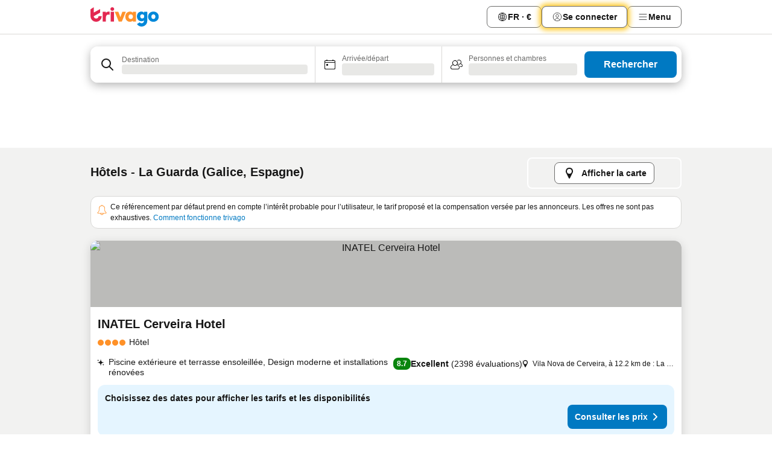

--- FILE ---
content_type: text/html; charset=utf-8
request_url: https://www.trivago.fr/fr/odr/h%C3%B4tels-la-guarda-espagne?search=200-82638
body_size: 57112
content:
<!DOCTYPE html><html lang="fr" dir="ltr"><head><meta charSet="utf-8"/><meta name="viewport" content="width=device-width, initial-scale=1, shrink-to-fit=no"/><meta name="referrer" content="no-referrer-when-downgrade"/><meta property="fb:page_id" content="137633439645541"/><meta name="google" content="notranslate"/><meta name="p:domain_verify" content="7dfe2330e1dae0a6aa7f9479e616b6f9"/><meta property="og:type" content="website"/><meta name="format-detection" content="telephone=no"/><title>Hôtels à La Guarda | Trouvez et comparez des offres incroyables sur trivago</title><meta name="description" content="Comparez les prix de 220 hôtels à La Guarda, Espagne. Trouvez le prix idéal parmi des millions d&#x27;offres d&#x27;hébergements et économisez avec www.trivago.fr"/><meta property="og:site_name" content="trivago.fr"/><meta property="og:title" content="Séjours à La Guarda"/><meta property="og:description" content="Découvrez les séjours à La Guarda, comparez les prix et faites des économies lors de votre prochain séjour."/><meta property="og:image" content="https://imgcy.trivago.com/c_fill,d_dummy.jpeg,e_sharpen:60,f_auto,h_627,q_auto,w_1200/categoryimages/82/63/82638_v68.jpeg"/><meta property="og:url" content="https://www.trivago.fr/fr/odr/hôtels-la-guarda-espagne?search=200-82638"/><link rel="canonical" href="https://www.trivago.fr/fr/odr/hôtels-la-guarda-espagne?search=200-82638"/><link rel="alternate" href="https://ar.trivago.com/ar-145/odr/فندق-لا-غوارديا-أسبانيا?search=200-82638" hrefLang="ar-145"/><link rel="alternate" href="https://www.trivago.com.ar/es-AR/odr/hoteles-la-guarda-españa?search=200-82638" hrefLang="es-AR"/><link rel="alternate" href="https://www.trivago.at/de-AT/odr/hotels-la-guarda-spanien?search=200-82638" hrefLang="de-AT"/><link rel="alternate" href="https://www.trivago.com.au/en-AU/odr/hotels-a-guarda-spain?search=200-82638" hrefLang="en-AU"/><link rel="alternate" href="https://www.trivago.be/nl-BE/odr/hotels-la-guarda-spanje?search=200-82638" hrefLang="nl-BE"/><link rel="alternate" href="https://www.trivago.be/fr-BE/odr/hôtels-la-guarda-espagne?search=200-82638" hrefLang="fr-BE"/><link rel="alternate" href="https://www.trivago.com.br/pt-BR/odr/hotéis-la-guarda-espanha?search=200-82638" hrefLang="pt-BR"/><link rel="alternate" href="https://www.trivago.ca/en-CA/odr/hotels-a-guarda-spain?search=200-82638" hrefLang="en-CA"/><link rel="alternate" href="https://www.trivago.ca/fr-CA/odr/hôtels-la-guarda-espagne?search=200-82638" hrefLang="fr-CA"/><link rel="alternate" href="https://www.trivago.ch/de-CH/odr/hotels-la-guarda-spanien?search=200-82638" hrefLang="de-CH"/><link rel="alternate" href="https://www.trivago.ch/fr-CH/odr/hôtels-la-guarda-espagne?search=200-82638" hrefLang="fr-CH"/><link rel="alternate" href="https://www.trivago.com.co/es-CO/odr/hoteles-la-guarda-españa?search=200-82638" hrefLang="es-CO"/><link rel="alternate" href="https://www.trivago.de/de/odr/hotels-la-guarda-spanien?search=200-82638" hrefLang="de"/><link rel="alternate" href="https://www.trivago.dk/da/odr/hoteller-la-guarda-spanien?search=200-82638" hrefLang="da"/><link rel="alternate" href="https://www.trivago.com.ec/es-EC/odr/hoteles-la-guarda-españa?search=200-82638" hrefLang="es-EC"/><link rel="alternate" href="https://www.trivago.es/es/odr/hoteles-la-guarda-españa?search=200-82638" hrefLang="es"/><link rel="alternate" href="https://www.trivago.gr/el/odr/ξενοδοχεία-la-guarda-ισπανία?search=200-82638" hrefLang="el"/><link rel="alternate" href="https://www.trivago.hu/hu/odr/szállás-la-guarda-spanyolország?search=200-82638" hrefLang="hu"/><link rel="alternate" href="https://www.trivago.co.id/id/odr/hotel-la-guarda-spanyol?search=200-82638" hrefLang="id"/><link rel="alternate" href="https://www.trivago.co.id/en-ID/odr/hotels-a-guarda-spain?search=200-82638" hrefLang="en-ID"/><link rel="alternate" href="https://www.trivago.ie/en-IE/odr/hotels-a-guarda-spain?search=200-82638" hrefLang="en-IE"/><link rel="alternate" href="https://www.trivago.co.il/he/odr/מלונות-la-guarda-ספרד?search=200-82638" hrefLang="he"/><link rel="alternate" href="https://www.trivago.it/it/odr/hotel-la-guarda-spagna?search=200-82638" hrefLang="it"/><link rel="alternate" href="https://www.trivago.co.kr/ko-KR/odr/개의-호텔-la-guarda-스페인?search=200-82638" hrefLang="ko-KR"/><link rel="alternate" href="https://www.trivago.com.mx/es-MX/odr/hoteles-la-guarda-españa?search=200-82638" hrefLang="es-MX"/><link rel="alternate" href="https://www.trivago.com.my/en-MY/odr/hotels-a-guarda-spain?search=200-82638" hrefLang="en-MY"/><link rel="alternate" href="https://www.trivago.com.my/ms/odr/hotel-la-guarda-spain?search=200-82638" hrefLang="ms"/><link rel="alternate" href="https://www.trivago.nl/nl/odr/hotels-la-guarda-spanje?search=200-82638" hrefLang="nl"/><link rel="alternate" href="https://www.trivago.no/nb/odr/hotell-la-guarda-spania?search=200-82638" hrefLang="nb"/><link rel="alternate" href="https://www.trivago.pl/pl/odr/hoteli-la-guarda-hiszpania?search=200-82638" hrefLang="pl"/><link rel="alternate" href="https://www.trivago.pt/pt/odr/hotéis-la-guarda-espanha?search=200-82638" hrefLang="pt"/><link rel="alternate" href="https://www.trivago.ro/ro/odr/hoteluri-la-guarda-spania?search=200-82638" hrefLang="ro"/><link rel="alternate" href="https://www.trivago.se/sv/odr/hotell-la-guarda-spanien?search=200-82638" hrefLang="sv"/><link rel="alternate" href="https://www.trivago.co.uk/en-GB/odr/hotels-a-guarda-spain?search=200-82638" hrefLang="en-GB"/><link rel="alternate" href="https://www.trivago.com/en-US/odr/hotels-a-guarda-spain?search=200-82638" hrefLang="en-US"/><link rel="alternate" href="https://www.trivago.com/es-US/odr/hoteles-la-guarda-españa?search=200-82638" hrefLang="es-US"/><link rel="alternate" href="https://ar.trivago.com/en-145/odr/hotels-a-guarda-spain?search=200-82638" hrefLang="en-QA"/><link rel="alternate" href="https://ar.trivago.com/en-145/odr/hotels-a-guarda-spain?search=200-82638" hrefLang="en-SA"/><link rel="alternate" href="https://ar.trivago.com/en-145/odr/hotels-a-guarda-spain?search=200-82638" hrefLang="en-EG"/><link rel="alternate" href="https://ar.trivago.com/en-145/odr/hotels-a-guarda-spain?search=200-82638" hrefLang="en-LB"/><link rel="preload" as="image" href="https://imgcy.trivago.com/c_fill,d_dummy.jpeg,e_sharpen:60,f_auto,h_267,q_40,w_400/partner-images/76/86/53703735e99425b41f79ba9b5f16d57c29ef6ab6e43f9411508193d625ce.jpeg" fetchpriority="high"/><link rel="preload" as="image" href="https://imgcy.trivago.com/c_fill,d_dummy.jpeg,e_sharpen:60,f_auto,h_534,q_40,w_800/partner-images/76/86/53703735e99425b41f79ba9b5f16d57c29ef6ab6e43f9411508193d625ce.jpeg" fetchpriority="high"/><meta name="next-head-count" content="58"/><script>performance.mark("time-to-parse");</script><script>window.__TRV_ENVIRONMENT_VARIABLES__ = {"GTM_CONTAINER_ID":"GTM-T5HDVXN","GOOGLE_MAPS_API_KEY":"AIzaSyBoNi-Mn3_vNvmIJdXS81UGzcWlyyH0hoM","GOOGLE_MAPS_API_KEY_WITH_REGION_LOOKUP":"AIzaSyBf14Z1j1yg0xEZKUO4FViT5FHQB9nCV7w","GOOGLE_ONE_TAP_CLIENT_ID":"363634697571-lj09qn82grlkcma3sud1c11bo7srajd3.apps.googleusercontent.com","ENVIRONMENT":"prod","JLOO_AUTH_URI":"https://auth.trivago.com/server","JLOO_AUTH_CLIENT_ID":"c6f60de3f8ee607bb58ba426b47051608ea35f740c38c87ecfce2329c120ee3f","ZENDESK_ENDPOINT":"https://trivago.zendesk.com/api/v2","GIT_REV":"b2c7fce2","GROUP":"4","IS_DEV_TOOLS_ENABLED":"false"}</script><link rel="icon" href="/favicon_08112023.ico"/><link rel="apple-touch-icon" href="/_static/images/apple-touch-icon_08112023.png"/><link rel="preload" href="/_next/static/css/e0dc15f6fb68596a.css" as="style"/><link rel="stylesheet" href="/_next/static/css/e0dc15f6fb68596a.css" data-n-g=""/><link rel="preload" href="/_next/static/css/734bf65489cec8cb.css" as="style"/><link rel="stylesheet" href="/_next/static/css/734bf65489cec8cb.css" data-n-p=""/><link rel="preload" href="/_next/static/css/aaef034b396b01b3.css" as="style"/><link rel="stylesheet" href="/_next/static/css/aaef034b396b01b3.css"/><link rel="preload" href="/_next/static/css/e6912af5eddce6e7.css" as="style"/><link rel="stylesheet" href="/_next/static/css/e6912af5eddce6e7.css"/><link rel="preload" href="/_next/static/css/865577c9969a4069.css" as="style"/><link rel="stylesheet" href="/_next/static/css/865577c9969a4069.css"/><link rel="preload" href="/_next/static/css/40acc9cd7a9b1f59.css" as="style"/><link rel="stylesheet" href="/_next/static/css/40acc9cd7a9b1f59.css"/><link rel="preload" href="/_next/static/css/477e0655e18050c4.css" as="style"/><link rel="stylesheet" href="/_next/static/css/477e0655e18050c4.css"/><link rel="preload" href="/_next/static/css/7a655f0c0adbdcb3.css" as="style"/><link rel="stylesheet" href="/_next/static/css/7a655f0c0adbdcb3.css"/><link rel="preload" href="/_next/static/css/207cdbecaf70d083.css" as="style"/><link rel="stylesheet" href="/_next/static/css/207cdbecaf70d083.css"/><link rel="preload" href="/_next/static/css/b73b6e2577a878b1.css" as="style"/><link rel="stylesheet" href="/_next/static/css/b73b6e2577a878b1.css"/><link rel="preload" href="/_next/static/css/befe8db0cf392963.css" as="style"/><link rel="stylesheet" href="/_next/static/css/befe8db0cf392963.css"/><link rel="preload" href="/_next/static/css/2da15d3fc11e0d55.css" as="style"/><link rel="stylesheet" href="/_next/static/css/2da15d3fc11e0d55.css"/><link rel="preload" href="/_next/static/css/a26b3541052fbff1.css" as="style"/><link rel="stylesheet" href="/_next/static/css/a26b3541052fbff1.css"/><link rel="preload" href="/_next/static/css/183c8928223307fa.css" as="style"/><link rel="stylesheet" href="/_next/static/css/183c8928223307fa.css"/><link rel="preload" href="/_next/static/css/79f73037ec7624be.css" as="style"/><link rel="stylesheet" href="/_next/static/css/79f73037ec7624be.css"/><link rel="preload" href="/_next/static/css/a5ceae33ceec70ad.css" as="style"/><link rel="stylesheet" href="/_next/static/css/a5ceae33ceec70ad.css"/><link rel="preload" href="/_next/static/css/85f8154bc366fe88.css" as="style"/><link rel="stylesheet" href="/_next/static/css/85f8154bc366fe88.css"/><link rel="preload" href="/_next/static/css/a97775d0f18c91ef.css" as="style"/><link rel="stylesheet" href="/_next/static/css/a97775d0f18c91ef.css"/><link rel="preload" href="/_next/static/css/8235a91921e6044a.css" as="style"/><link rel="stylesheet" href="/_next/static/css/8235a91921e6044a.css"/><link rel="preload" href="/_next/static/css/14e75b8eb9bbf13b.css" as="style"/><link rel="stylesheet" href="/_next/static/css/14e75b8eb9bbf13b.css"/><link rel="preload" href="/_next/static/css/e06283a8aec5ed2a.css" as="style"/><link rel="stylesheet" href="/_next/static/css/e06283a8aec5ed2a.css"/><link rel="preload" href="/_next/static/css/c6d0aae9097cb0f1.css" as="style"/><link rel="stylesheet" href="/_next/static/css/c6d0aae9097cb0f1.css"/><link rel="preload" href="/_next/static/css/61c542948ae2dc1a.css" as="style"/><link rel="stylesheet" href="/_next/static/css/61c542948ae2dc1a.css"/><link rel="preload" href="/_next/static/css/9e5a1040d6477d52.css" as="style"/><link rel="stylesheet" href="/_next/static/css/9e5a1040d6477d52.css"/><link rel="preload" href="/_next/static/css/6da43be95246ab1f.css" as="style"/><link rel="stylesheet" href="/_next/static/css/6da43be95246ab1f.css"/><link rel="preload" href="/_next/static/css/3bada2aaba3bb3d4.css" as="style"/><link rel="stylesheet" href="/_next/static/css/3bada2aaba3bb3d4.css"/><link rel="preload" href="/_next/static/css/a95d28594afa6c22.css" as="style"/><link rel="stylesheet" href="/_next/static/css/a95d28594afa6c22.css"/><link rel="preload" href="/_next/static/css/da93b9e1d9d2ef53.css" as="style"/><link rel="stylesheet" href="/_next/static/css/da93b9e1d9d2ef53.css"/><link rel="preload" href="/_next/static/css/08cbed72fe7ef23e.css" as="style"/><link rel="stylesheet" href="/_next/static/css/08cbed72fe7ef23e.css"/><link rel="preload" href="/_next/static/css/509db4f8c9bf6c3a.css" as="style"/><link rel="stylesheet" href="/_next/static/css/509db4f8c9bf6c3a.css"/><link rel="preload" href="/_next/static/css/63fc8478f583a9b7.css" as="style"/><link rel="stylesheet" href="/_next/static/css/63fc8478f583a9b7.css"/><link rel="preload" href="/_next/static/css/2e7709cf3feb86b6.css" as="style"/><link rel="stylesheet" href="/_next/static/css/2e7709cf3feb86b6.css"/><link rel="preload" href="/_next/static/css/f463ef86d9f92923.css" as="style"/><link rel="stylesheet" href="/_next/static/css/f463ef86d9f92923.css"/><link rel="preload" href="/_next/static/css/567b667565256516.css" as="style"/><link rel="stylesheet" href="/_next/static/css/567b667565256516.css"/><link rel="preload" href="/_next/static/css/7aec25ab54f128fc.css" as="style"/><link rel="stylesheet" href="/_next/static/css/7aec25ab54f128fc.css"/><link rel="preload" href="/_next/static/css/2e49ceba0212fb4b.css" as="style"/><link rel="stylesheet" href="/_next/static/css/2e49ceba0212fb4b.css"/><link rel="preload" href="/_next/static/css/95cf882c29da8ce1.css" as="style"/><link rel="stylesheet" href="/_next/static/css/95cf882c29da8ce1.css"/><link rel="preload" href="/_next/static/css/183a7826342b4058.css" as="style"/><link rel="stylesheet" href="/_next/static/css/183a7826342b4058.css"/><link rel="preload" href="/_next/static/css/d2cc85ce84c02262.css" as="style"/><link rel="stylesheet" href="/_next/static/css/d2cc85ce84c02262.css"/><link rel="preload" href="/_next/static/css/2f55efdf1db285f6.css" as="style"/><link rel="stylesheet" href="/_next/static/css/2f55efdf1db285f6.css"/><link rel="preload" href="/_next/static/css/22a43875cf679091.css" as="style"/><link rel="stylesheet" href="/_next/static/css/22a43875cf679091.css"/><link rel="preload" href="/_next/static/css/9271f21738e49497.css" as="style"/><link rel="stylesheet" href="/_next/static/css/9271f21738e49497.css"/><link rel="preload" href="/_next/static/css/906a16c876945dc6.css" as="style"/><link rel="stylesheet" href="/_next/static/css/906a16c876945dc6.css"/><link rel="preload" href="/_next/static/css/944a25e8f3e63ce0.css" as="style"/><link rel="stylesheet" href="/_next/static/css/944a25e8f3e63ce0.css"/><link rel="preload" href="/_next/static/css/13e8cf3c94ab0baa.css" as="style"/><link rel="stylesheet" href="/_next/static/css/13e8cf3c94ab0baa.css"/><link rel="preload" href="/_next/static/css/3cd0a80648fa2850.css" as="style"/><link rel="stylesheet" href="/_next/static/css/3cd0a80648fa2850.css"/><link rel="preload" href="/_next/static/css/314a1a08b4a24fa6.css" as="style"/><link rel="stylesheet" href="/_next/static/css/314a1a08b4a24fa6.css"/><link rel="preload" href="/_next/static/css/20f4cf1e90dfa09f.css" as="style"/><link rel="stylesheet" href="/_next/static/css/20f4cf1e90dfa09f.css"/><link rel="preload" href="/_next/static/css/8e7025bb051574a2.css" as="style"/><link rel="stylesheet" href="/_next/static/css/8e7025bb051574a2.css"/><link rel="preload" href="/_next/static/css/9bab0b19e8f90bdf.css" as="style"/><link rel="stylesheet" href="/_next/static/css/9bab0b19e8f90bdf.css"/><link rel="preload" href="/_next/static/css/a4cb3e8ff1c7f6ab.css" as="style"/><link rel="stylesheet" href="/_next/static/css/a4cb3e8ff1c7f6ab.css"/><link rel="preload" href="/_next/static/css/f421dcbd47a850f1.css" as="style"/><link rel="stylesheet" href="/_next/static/css/f421dcbd47a850f1.css"/><link rel="preload" href="/_next/static/css/2517307d1ca4a3d5.css" as="style"/><link rel="stylesheet" href="/_next/static/css/2517307d1ca4a3d5.css"/><link rel="preload" href="/_next/static/css/d50720f7fb681bfc.css" as="style"/><link rel="stylesheet" href="/_next/static/css/d50720f7fb681bfc.css"/><noscript data-n-css=""></noscript><script defer="" nomodule="" src="/_next/static/chunks/polyfills-42372ed130431b0a.js"></script><script src="/_static/translations/fr/c1747dcbf4c6f4378974d2d6e50fa71de7db9afc61a97e26c4d4b30acba7b1dd.js" defer="" data-nscript="beforeInteractive"></script><script defer="" src="/_next/static/chunks/3969-2e7d304bf302b558.js"></script><script defer="" src="/_next/static/chunks/6995.a9f64b541b6d52df.js"></script><script defer="" src="/_next/static/chunks/4717-88de1e2ae4cd0a8b.js"></script><script defer="" src="/_next/static/chunks/5262-d2e16b0437001d0c.js"></script><script defer="" src="/_next/static/chunks/9979-526e984bdbb9e930.js"></script><script defer="" src="/_next/static/chunks/9508-a3e44b5fe5a922f2.js"></script><script defer="" src="/_next/static/chunks/3420-1a2fb47f0a41512b.js"></script><script defer="" src="/_next/static/chunks/5614-08ec8f92d76d1e50.js"></script><script defer="" src="/_next/static/chunks/1066-7edee8c996a6bf2c.js"></script><script defer="" src="/_next/static/chunks/7123-1dc3f1086ec1f207.js"></script><script defer="" src="/_next/static/chunks/972-528fd27bad3797fe.js"></script><script defer="" src="/_next/static/chunks/2055-0b1c375cf98af14b.js"></script><script defer="" src="/_next/static/chunks/92-710cca8c2db8bbbd.js"></script><script defer="" src="/_next/static/chunks/7788-51f771104b8d23bd.js"></script><script defer="" src="/_next/static/chunks/2729-e2b220f404863329.js"></script><script defer="" src="/_next/static/chunks/6423-af6b46086190739a.js"></script><script defer="" src="/_next/static/chunks/5368-115dff7aac257fcc.js"></script><script defer="" src="/_next/static/chunks/9612.18e8c125cacda7ad.js"></script><script defer="" src="/_next/static/chunks/391.efae9f11a3426b1e.js"></script><script defer="" src="/_next/static/chunks/7913.f42cb1f64a968350.js"></script><script defer="" src="/_next/static/chunks/9266.a785e69f3b5e6987.js"></script><script defer="" src="/_next/static/chunks/3121.665f6b8bd76df3eb.js"></script><script defer="" src="/_next/static/chunks/6062.9807acf6abd7aaac.js"></script><script src="/_next/static/chunks/webpack-1ef7c9ca0dd0fabc.js" defer=""></script><script src="/_next/static/chunks/framework-d431aad8cab6b320.js" defer=""></script><script src="/_next/static/chunks/main-3f5c5bbc5de06d66.js" defer=""></script><script src="/_next/static/chunks/pages/_app-ddbc14fa049aa3b7.js" defer=""></script><script src="/_next/static/chunks/5068-58962f99d59deca1.js" defer=""></script><script src="/_next/static/chunks/3256-b61f94740c3eca68.js" defer=""></script><script src="/_next/static/chunks/555-f8aaca342a81b43a.js" defer=""></script><script src="/_next/static/chunks/2279-4666683dffc4ce9f.js" defer=""></script><script src="/_next/static/chunks/2543-15c8147581dfda36.js" defer=""></script><script src="/_next/static/chunks/2005-bfd406e9e68f62c1.js" defer=""></script><script src="/_next/static/chunks/8498-509e2d2f9e53b134.js" defer=""></script><script src="/_next/static/chunks/705-fc7f513262bba47e.js" defer=""></script><script src="/_next/static/chunks/7880-a80c9fe912a77e6e.js" defer=""></script><script src="/_next/static/chunks/605-196c63491b626925.js" defer=""></script><script src="/_next/static/chunks/pages/%5BlanguageCode%5D/odr/%5Bslug%5D-d66843326b00d9fe.js" defer=""></script><script src="/_next/static/Pa1nYeqeFLXyviqRE-M-o/_buildManifest.js" defer=""></script><script src="/_next/static/Pa1nYeqeFLXyviqRE-M-o/_ssgManifest.js" defer=""></script></head><body><noscript data-testid="gtm-noscript"><iframe data-testid="gtm-iframe" src="https://gtm.trivago.fr/ns.html?id=GTM-T5HDVXN" height="0" width="0" style="display:none;visibility:hidden"></iframe></noscript><div id="__next"><div class="_34EENR"><button type="button" aria-hidden="true"></button></div><div><div data-testid="page-header-wrapper"><div class="FfmyqR e4D1FP jngrXy"><header class="R_Xe__" itemType="https://schema.org/WPHeader" itemscope=""><a data-testid="generic-header-link" data-interaction="header-logo" title="trivago logo" aria-label="trivago logo" class="" href="/"><svg xmlns="http://www.w3.org/2000/svg" width="114" height="32" viewBox="0 0 114 32" data-testid="header-hero-logo" class=""><g clip-path="url(#Logo_default_svg_a)"><path fill="#E32851" d="M38.637 7.434h-4.913a.255.255 0 0 0-.255.255v15.907c0 .14.114.255.255.255h4.913c.14 0 .255-.114.255-.255V7.689a.255.255 0 0 0-.255-.255"></path><path fill="#FF932C" d="M52.833 7.6 49.6 16.21a.057.057 0 0 1-.107 0L46.231 7.6a.255.255 0 0 0-.239-.165h-5.37a.255.255 0 0 0-.237.351l6.46 15.907c.039.096.133.16.236.16h4.724a.255.255 0 0 0 .237-.16L58.53 7.786a.255.255 0 0 0-.237-.352h-5.222a.255.255 0 0 0-.239.166Z"></path><path fill="#0088D9" d="M104.344 7.185c-5.126 0-8.86 3.615-8.86 8.476 0 4.86 3.734 8.475 8.86 8.475 5.068 0 8.861-3.645 8.861-8.475 0-4.86-3.764-8.476-8.861-8.476m0 12.328c-2.015 0-3.348-1.541-3.348-3.853 0-2.31 1.333-3.852 3.348-3.852 1.986 0 3.349 1.54 3.349 3.853 0 2.281-1.363 3.852-3.349 3.852"></path><path fill="#E32851" d="M31.673 7.355a3 3 0 0 0-.514-.121c-.314-.05-3.647-.424-5.501 2.063-.033.044-.103.02-.103-.034V7.689a.255.255 0 0 0-.255-.255h-4.913a.255.255 0 0 0-.255.255v15.907c0 .14.114.255.255.255H25.3a.255.255 0 0 0 .255-.255V17.69c0-4.416 2.044-5.514 4.06-5.514.237 0 .926-.001 1.9.268a.255.255 0 0 0 .322-.245V7.594a.25.25 0 0 0-.164-.239M36.18 0c-1.713 0-3.102 1.339-3.102 2.99s1.39 2.99 3.103 2.99 3.102-1.339 3.102-2.99S37.893 0 36.181 0Z"></path><path fill="#FF932C" d="M75.341 7.434H70.43a.255.255 0 0 0-.255.255v1.565c0 .06-.083.08-.109.024-1.774-3.717-12.282-2.994-12.282 6.364 0 8.748 8.978 10.306 12.29 6.645.036-.04.1-.015.1.038v1.27c0 .142.115.256.256.256h4.912a.255.255 0 0 0 .256-.255V7.689a.255.255 0 0 0-.255-.255ZM66.77 19.495c-2.164 0-3.672-1.508-3.672-3.836s1.508-3.869 3.672-3.869c2.197 0 3.672 1.574 3.672 3.87 0 2.294-1.475 3.835-3.672 3.835"></path><path fill="#0088D9" d="M93.893 7.434h-4.912a.255.255 0 0 0-.255.255v1.564c0 .062-.083.08-.11.025-1.78-3.764-11.567-2.82-11.567 5.89 0 8.54 8.92 9.243 11.58 6.759a.057.057 0 0 1 .096.042v.769c-.068 3.629-4.614 5.2-6.924 2.443a.255.255 0 0 0-.334-.05l-4.14 2.677a.257.257 0 0 0-.066.368c5.283 7.219 16.802 3.548 16.887-5.422V7.69a.255.255 0 0 0-.255-.255Zm-8.101 11.201c-1.956 0-3.32-1.363-3.32-3.466s1.364-3.497 3.32-3.497c1.985 0 3.318 1.422 3.318 3.497 0 2.074-1.333 3.466-3.318 3.466"></path><path fill="#E32851" d="M18.424 14.867h-4.92a.26.26 0 0 0-.254.237 3.92 3.92 0 0 1-3.907 3.61c-2.472 0-3.472-2.1-3.472-2.1a3.9 3.9 0 0 1-.448-1.749c0-.02.011-.04.03-.05l1.407-.777 8.894-4.919a.43.43 0 0 0 .22-.372V3.46a.255.255 0 0 0-.38-.224L5.509 8.814a.057.057 0 0 1-.086-.05V.452a.255.255 0 0 0-.394-.214L.194 3.368A.43.43 0 0 0 0 3.727v11.14a9.343 9.343 0 0 0 18.68.268.257.257 0 0 0-.256-.268"></path></g><defs><clipPath id="Logo_default_svg_a"><path fill="#fff" d="M0 0h113.205v32H0z"></path></clipPath></defs></svg></a><div class="ytROMi"><div class="KvnKTm"><nav class="gPXXtI _2QGXIJ"><ul class="M4XoLB _OQpaV"><li itemscope="" itemType="https://schema.org/SiteNavigationElement" class="E5DKqf vpJVof"><button type="button" data-testid="header-localization-menu" class="ehv1KY tjDLq2 e4r_YY" data-interaction="language-selector"><span position="start" class="bam52s TAqKnY" style="--_rotate:0deg;--_size:18px" data-testid="icon"><svg xmlns="http://www.w3.org/2000/svg" width="24" height="24" viewBox="0 0 24 24" role="img" aria-hidden="true" class="ycG2ve"><path fill="none" d="M0 0h24v24H0z"></path><path fill="currentColor" d="M12 21.5V21zc-5.238 0-9.5-4.262-9.5-9.5H3h-.5c0-5.238 4.262-9.5 9.5-9.5V3v-.5c5.238 0 9.5 4.262 9.5 9.5H21h.5c0 5.238-4.262 9.5-9.5 9.5m-6.389-3.898a8.5 8.5 0 0 0 5.09 2.798 15.3 15.3 0 0 1-2.592-3.943 12.2 12.2 0 0 0-2.498 1.145m10.25-1.078A15.4 15.4 0 0 1 13.3 20.4a8.5 8.5 0 0 0 5.061-2.77 15 15 0 0 0-2.5-1.107zm-3.361-.655v3.926a14.3 14.3 0 0 0 2.394-3.557 12.4 12.4 0 0 0-2.394-.369m-3.421.312a14.3 14.3 0 0 0 2.421 3.614v-3.938c-.876.026-1.687.148-2.421.324m7.165-.586c.884.303 1.8.71 2.743 1.241a8.45 8.45 0 0 0 1.498-4.336h-3.542a11.8 11.8 0 0 1-.699 3.095M3.514 12.5a8.45 8.45 0 0 0 1.48 4.308c.645-.4 1.576-.89 2.738-1.28a11.7 11.7 0 0 1-.676-3.028H3.515zm8.986 2.362c.88.044 1.813.181 2.788.442a10.8 10.8 0 0 0 .652-2.804H12.5zM8.06 12.5c.086.952.31 1.873.63 2.745a13 13 0 0 1 2.81-.393V12.5zm8.918-1h3.507a8.44 8.44 0 0 0-1.484-4.315 14 14 0 0 1-2.55 1.207q.506 1.506.527 3.106zm-4.478 0h3.478a9.1 9.1 0 0 0-.485-2.81c-.9.245-1.904.416-2.993.449zm-4.479 0H11.5V9.13a13.3 13.3 0 0 1-2.977-.487 9.1 9.1 0 0 0-.502 2.857m-4.506 0H7.02v-.003q.022-1.627.547-3.158a16.5 16.5 0 0 1-2.555-1.175A8.44 8.44 0 0 0 3.515 11.5M12.5 4.14v4.025c.946-.03 1.825-.173 2.63-.387q-.872-1.907-2.63-3.638M8.897 7.72c.909.25 1.778.387 2.603.432V4.14Q9.771 5.844 8.897 7.72m4.49-4.107c1.204 1.221 2.107 2.512 2.708 3.865a13 13 0 0 0 2.288-1.085 8.5 8.5 0 0 0-4.995-2.78zM5.64 6.368c.787.436 1.553.78 2.295 1.046q.901-1.997 2.678-3.8A8.5 8.5 0 0 0 5.64 6.367z"></path></svg></span><span>FR · €</span></button></li><li itemscope="" itemType="https://schema.org/SiteNavigationElement" class="E5DKqf"><div class="j4pLyK miP2A1"><button type="button" data-testid="header-login" class="ehv1KY tjDLq2 e4r_YY" data-interaction="login-button"><span position="start" class="bam52s TAqKnY" style="--_rotate:0deg;--_size:18px" data-testid="icon"><svg xmlns="http://www.w3.org/2000/svg" width="24" height="24" fill="none" viewBox="0 0 24 24" role="img" aria-hidden="true" class="ycG2ve"><path fill="transparent" d="M0 0h24v24H0z"></path><path fill="transparent" stroke="currentColor" stroke-linecap="round" stroke-linejoin="round" d="M17.129 19.038a5.36 5.36 0 0 0-1.895-2.87A5.27 5.27 0 0 0 12 15.058c-1.17 0-2.307.39-3.234 1.11a5.36 5.36 0 0 0-1.895 2.87"></path><path fill="transparent" stroke="currentColor" stroke-linecap="round" stroke-linejoin="round" d="M21 12C21 0 3 0 3 12s18 12 18 0"></path><path fill="transparent" stroke="currentColor" stroke-linecap="round" stroke-linejoin="round" d="M11.998 12.811c1.939 0 3.03-1.1 3.03-3.058s-1.091-3.059-3.03-3.059S8.97 7.796 8.97 9.754s1.09 3.057 3.028 3.057"></path></svg></span><span>Se connecter</span></button></div></li><li itemscope="" itemType="https://schema.org/SiteNavigationElement" class="E5DKqf NEhNgU"><button type="button" data-testid="header-profile-menu-mobile" class="ehv1KY tjDLq2 e4r_YY" data-interaction="header-menu"><span position="start" class="bam52s TAqKnY" style="--_rotate:0deg;--_size:18px" data-testid="icon"><svg xmlns="http://www.w3.org/2000/svg" width="24" height="24" viewBox="0 0 24 24" role="img" aria-hidden="true" class="ycG2ve"><g fill="none" stroke="currentColor" stroke-linecap="round" stroke-miterlimit="10" stroke-width="2"><path d="M4 6h16M4 12h16M4 18h16" vector-effect="non-scaling-stroke"></path></g></svg></span><span>Menu</span></button></li><li itemscope="" itemType="https://schema.org/SiteNavigationElement" class="E5DKqf vpJVof"><div data-testid="desktop-dropdown-menu" data-interaction="header-menu" class="_4DcEqf"><button type="button" data-testid="header-profile-menu-desktop" class="ehv1KY tjDLq2 e4r_YY"><span position="start" class="bam52s TAqKnY" style="--_rotate:0deg;--_size:18px" data-testid="icon"><svg xmlns="http://www.w3.org/2000/svg" width="24" height="24" fill="none" viewBox="0 0 24 24" role="img" aria-hidden="true" class="ycG2ve"><path stroke="currentColor" stroke-linecap="round" d="M4 6h16M4 12h16M4 18h16"></path></svg></span><span>Menu</span></button></div></li></ul></nav></div></div></header></div></div><div class="_3ZpH1d"></div></div><div class="_SOhff gHtTGI"><div class=""><div class="meT0Q5 Bog6Yy"><div class="vzC9TR FrYDhH XzpZLp" data-testid="search-form"><div class="_3axGO1 y1Efiu"><div class="X2yYk_"><div data-testid="auto-complete-combobox" role="combobox" aria-expanded="false" aria-controls="suggestion-list" class="If79lQ yXXD2G"><form action="" class="IxKJtG"><div role="button" class="HxkFDQ aaN4L7" tabindex="0" data-testid="auto-complete-wrapper"><div class="Z8wU9_"><span class="bam52s G_oBf2 m8EtRm" style="--_rotate:0deg;--_size:24px" data-testid="icon"><svg xmlns="http://www.w3.org/2000/svg" width="24" height="24" viewBox="0 0 24 24" role="img" aria-hidden="true" class="ycG2ve"><g fill="none" stroke="currentColor" stroke-linecap="round" stroke-miterlimit="10" stroke-width="2"><path d="M10 3a7 7 0 1 0 7 7 7 7 0 0 0-7-7ZM21 21l-6-6" vector-effect="non-scaling-stroke"></path></g></svg></span></div><span class="dmsstT SwVR4I"><label for="input-auto-complete" class="EuINlU SwVR4I">Destination</label><div class="_7XPUe4 fWwD7f"></div></span></div></form></div></div><fieldset class="MGDNki k_YRbF"><button type="button" data-testid="search-form-calendar" class="raKH_0 SwVR4I Kv9RV2"><span class="lSFHMh"><span class="bam52s _61wiWy" style="--_rotate:0deg;--_size:24px" data-testid="icon"><svg xmlns="http://www.w3.org/2000/svg" width="24" height="24" viewBox="0 0 24 24" role="img" aria-hidden="true" class="ycG2ve"><g fill="currentColor"><path d="M19 5h-1a1 1 0 0 0-2 0H8a1 1 0 0 0-2 0H5a2 2 0 0 0-2 2v11a2 2 0 0 0 2 2h14a2 2 0 0 0 2-2V7a2 2 0 0 0-2-2m1 13a1 1 0 0 1-1 1H5a1 1 0 0 1-1-1V9h16Zm0-10H4V7a1 1 0 0 1 1-1h14a1 1 0 0 1 1 1Z"></path><circle cx="7.5" cy="12.5" r="1.5"></circle><path d="M19 5h-1a1 1 0 0 0-2 0H8a1 1 0 0 0-2 0H5a2 2 0 0 0-2 2v11a2 2 0 0 0 2 2h14a2 2 0 0 0 2-2V7a2 2 0 0 0-2-2m1 13a1 1 0 0 1-1 1H5a1 1 0 0 1-1-1V9h16Zm0-10H4V7a1 1 0 0 1 1-1h14a1 1 0 0 1 1 1Z"></path><circle cx="7.5" cy="12.5" r="1.5"></circle></g></svg></span><span class="BcDnim irqByq WnmS4G SwVR4I"><span class="Lq2bmx blPGoL SwVR4I" data-testid="search-form-calendar-label">Arrivée/départ</span><span class="dJVPMU SwVR4I" data-testid="search-form-calendar-value"><div aria-busy="true" aria-live="polite"><span class="fr8bt7 TemCix" role="status">Chargement</span><div class="_7XPUe4 OML2Lz"></div></div></span></span></span></button></fieldset><div class="QpwdOT"><span class="vs9lGU"></span><button type="button" data-testid="search-form-guest-selector" class="raKH_0 SwVR4I Kv9RV2"><span class="lSFHMh"><span class="bam52s _61wiWy" style="--_rotate:0deg;--_size:24px" data-testid="icon"><svg xmlns="http://www.w3.org/2000/svg" width="24" height="24" viewBox="0 0 24 24" role="img" aria-hidden="true" class="ycG2ve"><g fill="currentColor"><path d="M13.13 12.14a4.5 4.5 0 1 0-7.26 0A5 5 0 0 0 2 17a3 3 0 0 0 3 3h9a3 3 0 0 0 3-3 5 5 0 0 0-3.87-4.86M9.5 6a3.49 3.49 0 0 1 2.44 6A3.5 3.5 0 0 1 6 9.5 3.5 3.5 0 0 1 9.5 6M14 19H5a2 2 0 0 1-2-2 4 4 0 0 1 3.74-4 4.41 4.41 0 0 0 5.52 0A4 4 0 0 1 16 17a2 2 0 0 1-2 2"></path><path d="M19.31 10.24A3.93 3.93 0 0 0 20 8a4 4 0 0 0-6.94-2.69 6 6 0 0 1 .7.71A3 3 0 1 1 16 11a2.9 2.9 0 0 1-1.15-.23s0 .07 0 .11a4.5 4.5 0 0 1-.28.83A4 4 0 0 0 16 12a3.94 3.94 0 0 0 2.55-.94A3 3 0 0 1 21 14a1 1 0 0 1-1 1h-2.35a7 7 0 0 1 .26 1H20a2 2 0 0 0 2-2 4 4 0 0 0-2.69-3.76"></path></g></svg></span><span class="BcDnim irqByq WnmS4G SwVR4I"><span class="Lq2bmx blPGoL SwVR4I" data-testid="search-form-guest-selector-label">Personnes et chambres</span><span class="dJVPMU SwVR4I" data-testid="search-form-guest-selector-value"><div aria-busy="true" aria-live="polite"><span class="fr8bt7 TemCix" role="status">Chargement</span><div class="_7XPUe4 OML2Lz"></div></div></span></span></span></button></div></div><button type="button" data-testid="search-button-with-loader" class="_3tjlp_"><span class="x_o6V4"><span class="c_Rwvc">Rechercher</span></span></button></div></div></div><div><div class="FfmyqR e4D1FP jngrXy"><div><div class="_1pK_46"></div></div></div></div></div><main class="ecMnwC"><section class="ogmCTE"><div class="FfmyqR e4D1FP jngrXy"><div class="JJ0C4t"><div class="HbBE7Z"><h1 class="tODn3R _5NF9ws ttuBBL">Hôtels - La Guarda (Galice, Espagne)</h1></div><div class="OwEMM9"><button type="button" data-testid="view-map-button" class="_76H3nW TBCODd"><span class="RTemR6"><svg xmlns="http://www.w3.org/2000/svg" width="24" height="24" viewBox="0 0 24 24" class="ZODGEB"><path fill="currentColor" d="M18 8.23a6 6 0 0 0-11.9 0A7 7 0 0 0 6 9a5.8 5.8 0 0 0 .38 2.09l4.75 9.4a1 1 0 0 0 1.74 0l4.75-9.4A5.8 5.8 0 0 0 18 9a7 7 0 0 0 0-.77M12 13a4 4 0 1 1 4-4 4 4 0 0 1-4 4"></path></svg><span class="U2JzLk">Afficher la carte</span></span></button></div></div><div class="tG7AvG"><div class="HJLXtx sZdCst expTl1"><div class=""><span class="bam52s k36JBW _8H1GqK OStf5E" style="--_rotate:0deg;--_size:24px" data-testid="icon"><svg xmlns="http://www.w3.org/2000/svg" width="24" height="24" viewBox="0 0 24 24" role="img" aria-hidden="true" class="ycG2ve"><path fill="currentColor" d="M21 17.15a1 1 0 0 0-.54-.64 4.8 4.8 0 0 1-.9-.58 4.2 4.2 0 0 1-.76-.94 5 5 0 0 1-.55-1.49 11 11 0 0 1-.25-2.44V9a6 6 0 0 0-5-5.92.2.2 0 0 0 0-.08.9.9 0 0 0-.12-.46 1 1 0 0 0-1.76 0A.9.9 0 0 0 11 3a.2.2 0 0 0 0 .08A6 6 0 0 0 6 9v2.9a11 11 0 0 1-.3 1.81c-.06.22-.12.44-.2.65a3.8 3.8 0 0 1-1 1.58 3 3 0 0 1-.84.57h-.09a.8.8 0 0 0-.24.17 1 1 0 0 0-.3.72v.6a1 1 0 0 0 1 1H9a3 3 0 0 0 6 0h5a1 1 0 0 0 1-1v-.63a1.5 1.5 0 0 0 0-.22M12 21a2 2 0 0 1-2-2h4a2 2 0 0 1-2 2m8-3H4v-.55l.51-.28s.37-.25.49-.35a5.2 5.2 0 0 0 1.69-2.93A11 11 0 0 0 7 12V9a5 5 0 0 1 10 0v3a12 12 0 0 0 .28 1.86 6 6 0 0 0 .34 1.05A4.7 4.7 0 0 0 19 16.8a4.5 4.5 0 0 0 .84.54l.14.08Z"></path></svg></span></div><div class=""><p class="_9w5aXP" data-testid="legal-notification-fr">Ce référencement par défaut prend en compte l’intérêt probable pour l’utilisateur, le tarif proposé et la compensation versée par les annonceurs. Les offres ne sont pas exhaustives.
<a data-testid="legal-notification-fr-link" class="n0oLte" target="_blank" rel="nofollow noopener noreferrer" href="https://support.trivago.com/hc/fr/articles/360011175897-Comment-fonctionne-trivago">Comment fonctionne trivago</a></p></div></div></div></div><div class="FfmyqR e4D1FP jngrXy"><script type="application/ld+json">{"@context":"https://schema.org","@type":"ItemList","itemListElement":[{"@type":"ListItem","position":1,"item":{"@type":"Hotel","address":"Vila Nova de Cerveira, à 12.2 km de : La Guarda","name":"INATEL Cerveira Hotel","image":"https://imgcy.trivago.com/c_fill,d_dummy.jpeg,e_sharpen:60,f_auto,h_267,q_40,w_400/partner-images/76/86/53703735e99425b41f79ba9b5f16d57c29ef6ab6e43f9411508193d625ce.jpeg","priceRange":"","aggregateRating":{"@type":"AggregateRating","ratingValue":8.7,"reviewCount":2398,"worstRating":0,"bestRating":10},"url":"https://www.trivago.fr/fr/oar/hôtel-inatel-cerveira-hotel-vila-nova-de-cerveira?search=100-2112092","description":"Piscine extérieure et terrasse ensoleillée, Design moderne et installations rénovées"}},{"@type":"ListItem","position":2,"item":{"@type":"Hotel","address":"Caminha, à 6.3 km de : La Guarda","name":"Prazer da Natureza Resort &amp; Spa","image":"https://imgcy.trivago.com/c_fill,d_dummy.jpeg,e_sharpen:60,f_auto,h_267,q_40,w_400/hotelier-images/a7/35/0c81735cbe78c68bf7d0e88060a573068865ce46a4c32cf267738fc5dbb6.jpeg","priceRange":"","aggregateRating":{"@type":"AggregateRating","ratingValue":8.6,"reviewCount":4177,"worstRating":0,"bestRating":10},"url":"https://www.trivago.fr/fr/oar/complexe-touristique-prazer-da-natureza-resort-spa-caminha?search=100-4479428","description":"Piscine extérieure d&apos;eau salée, Restaurant Pausa avec vue sur le jardin"}},{"@type":"ListItem","position":3,"item":{"@type":"Hotel","address":"Caminha, à 6.2 km de : La Guarda","name":"Hotel Porta do Sol","image":"https://imgcy.trivago.com/c_fill,d_dummy.jpeg,e_sharpen:60,f_auto,h_267,q_40,w_400/hotelier-images/75/02/9e3062fdf2cdd5a1ed5a823fad660f4d7d00e8f0b7e5c6e79bc14361041c.jpeg","priceRange":"","aggregateRating":{"@type":"AggregateRating","ratingValue":8.5,"reviewCount":5228,"worstRating":0,"bestRating":10},"url":"https://www.trivago.fr/fr/oar/hôtel-hotel-porta-do-sol-caminha?search=100-35134","description":"Vues panoramiques sur le fleuve Minho, Deux piscines extérieures avec jacuzzi"}},{"@type":"ListItem","position":4,"item":{"@type":"Hotel","address":"Vila Nova de Cerveira, à 17.7 km de : La Guarda","name":"Hotel Minho","image":"https://imgcy.trivago.com/c_fill,d_dummy.jpeg,e_sharpen:60,f_auto,h_267,q_40,w_400/hotelier-images/bd/56/a81415f60b3093f253f0dc189e3683d46b34bd421813180037d284fb954b.jpeg","priceRange":"","aggregateRating":{"@type":"AggregateRating","ratingValue":9,"reviewCount":5021,"worstRating":0,"bestRating":10},"url":"https://www.trivago.fr/fr/oar/hôtel-hotel-minho-vila-nova-de-cerveira?search=100-380836","description":"Des terrains pittoresques avec une mini-ferme, Piscines intérieure et extérieure"}},{"@type":"ListItem","position":5,"item":{"@type":"Hotel","address":"Vila Praia de Ancora, à 9.8 km de : La Guarda","name":"Hotel Meira","image":"https://imgcy.trivago.com/c_fill,d_dummy.jpeg,e_sharpen:60,f_auto,h_267,q_40,w_400/partner-images/73/f9/ef9d8bed895bc5a0b6e066c946dd7e9c4b464f79aecc100d42e5e33cff94.jpeg","priceRange":"","aggregateRating":{"@type":"AggregateRating","ratingValue":8.8,"reviewCount":3014,"worstRating":0,"bestRating":10},"url":"https://www.trivago.fr/fr/oar/hôtel-hotel-meira-vila-praia-de-ancora?search=100-127493","description":"Piscine extérieure et oasis de jardin, Restaurant haut de gamme avec cuisine locale"}},{"@type":"ListItem","position":6,"item":{"@type":"Hotel","address":"Vila Praia de Ancora, à 10.0 km de : La Guarda","name":"Albergaria Quim Barreiros - AL","image":"https://imgcy.trivago.com/c_fill,d_dummy.jpeg,e_sharpen:60,f_auto,h_267,q_40,w_400/hotelier-images/4e/0c/7207bd6aec0ae1314a9beecb3a505b5194227b95c1b6cf72f0dd77384393.jpeg","priceRange":"","aggregateRating":{"@type":"AggregateRating","ratingValue":8.2,"reviewCount":1475,"worstRating":0,"bestRating":10},"url":"https://www.trivago.fr/fr/oar/auberge-de-jeunesse-albergaria-quim-barreiros-al-vila-praia-de-ancora?search=100-113402","description":"Vues sur l&apos;océan et les montagnes, Chambres récemment rénovées"}},{"@type":"ListItem","position":7,"item":{"@type":"Hotel","address":"Caminha, à 4.1 km de : La Guarda","name":"Design &amp; Wine Hotel","image":"https://imgcy.trivago.com/c_fill,d_dummy.jpeg,e_sharpen:60,f_auto,h_267,q_40,w_400/hotelier-images/b7/3e/ba68c4d38b461136e87dde7d1bf669c6611dc3a7c99c2721a1fddac48168.jpeg","priceRange":"","aggregateRating":{"@type":"AggregateRating","ratingValue":7.9,"reviewCount":4873,"worstRating":0,"bestRating":10},"url":"https://www.trivago.fr/fr/oar/hôtel-design-wine-hotel-caminha?search=100-2257358","description":"Bâtiment high-tech rotatif, Piscine intérieure chauffée à l&apos;énergie solaire"}},{"@type":"ListItem","position":8,"item":{"@type":"Hotel","address":"Vila Nova de Cerveira, à 12.1 km de : La Guarda","name":"Hotel Minho Belo","image":"https://imgcy.trivago.com/c_fill,d_dummy.jpeg,e_sharpen:60,f_auto,h_267,q_40,w_400/partner-images/ee/f5/d0420b3cc64243069315e91cdbfa9929d2338c6be8e8e85b9d71085c4f70.jpeg","priceRange":"","aggregateRating":{"@type":"AggregateRating","ratingValue":8.6,"reviewCount":1862,"worstRating":0,"bestRating":10},"url":"https://www.trivago.fr/fr/oar/hôtel-hotel-minho-belo-vila-nova-de-cerveira?search=100-2281470","description":"Piscine extérieure saisonnière, Salle de jeux avec billard"}},{"@type":"ListItem","position":9,"item":{"@type":"Hotel","address":"Caminha, à 5.2 km de : La Guarda","name":"Aldeamento Turístico do Camarido","image":"https://imgcy.trivago.com/c_fill,d_dummy.jpeg,e_sharpen:60,f_auto,h_267,q_40,w_400/hotelier-images/71/70/1e206811c9b0fc472f80f0de977d134fc3f46cac02393ab07ceefaa8b212.jpeg","priceRange":"","aggregateRating":{"@type":"AggregateRating","ratingValue":8.9,"reviewCount":573,"worstRating":0,"bestRating":10},"url":"https://www.trivago.fr/fr/oar/hôtel-aldeamento-turístico-do-camarido-caminha?search=100-2148700","description":"Piscine extérieure avec terrasse ensoleillée, Le charme traditionnel rencontre le confort moderne"}},{"@type":"ListItem","position":10,"item":{"@type":"Hotel","address":"0.5 km de la plage","name":"Hotel Vila da Guarda","image":"https://imgcy.trivago.com/c_fill,d_dummy.jpeg,e_sharpen:60,f_auto,h_267,q_40,w_400/hotelier-images/e2/c1/56029149b3ae92bf21f4f9338df395945be4b59a24f31ad37808b2eff979.jpeg","priceRange":"","aggregateRating":{"@type":"AggregateRating","ratingValue":8.6,"reviewCount":2219,"worstRating":0,"bestRating":10},"url":"https://www.trivago.fr/fr/oar/hôtel-hotel-vila-da-guarda-la-guarda?search=100-1892721","description":"Commodités pour toute la famille, Emplacement central près du port"}},{"@type":"ListItem","position":11,"item":{"@type":"Hotel","address":"Valenca de Minho, à 19.2 km de : La Guarda","name":"Hotel Padre Cruz","image":"https://imgcy.trivago.com/c_fill,d_dummy.jpeg,e_sharpen:60,f_auto,h_267,q_40,w_400/hotelier-images/bf/b6/571dfd5dceb35ebff5f6663deec127761de4d132bd4e9b29150e18769f4c.jpeg","priceRange":"","aggregateRating":{"@type":"AggregateRating","ratingValue":8.4,"reviewCount":1918,"worstRating":0,"bestRating":10},"url":"https://www.trivago.fr/fr/oar/hôtel-hotel-padre-cruz-valenca-de-minho?search=100-1813979","description":"Proximité de la forteresse historique de Valença, Aire de jeux dédiée aux enfants"}},{"@type":"ListItem","position":12,"item":{"@type":"Hotel","address":"Caminha, à 5.1 km de : La Guarda","name":"Rinoterra Minho","image":"https://imgcy.trivago.com/c_fill,d_dummy.jpeg,e_sharpen:60,f_auto,h_267,q_40,w_400/partner-images/d2/4e/026857e97ec82bc525d822541fb96ca143622163d9fa3c575c1cd51ae61d.jpeg","priceRange":"","aggregateRating":{"@type":"AggregateRating","ratingValue":9.7,"reviewCount":362,"worstRating":0,"bestRating":10},"url":"https://www.trivago.fr/fr/oar/hôtel-rinoterra-minho-caminha?search=100-3224948","description":"Couchers de soleil sur le fleuve Minho, Cuisine gastronomique par la cheffe Anna"}},{"@type":"ListItem","position":13,"item":{"@type":"Hotel","address":"Vila Nova de Cerveira, à 10.2 km de : La Guarda","name":"Boega Hotel","image":"https://imgcy.trivago.com/c_fill,d_dummy.jpeg,e_sharpen:60,f_auto,h_267,q_40,w_400/hotelier-images/39/f2/933de9c9414664a7ea3705eee35c713227b328d8a8f4d0a5aa286bd5a582.jpeg","priceRange":"","aggregateRating":{"@type":"AggregateRating","ratingValue":8.1,"reviewCount":655,"worstRating":0,"bestRating":10},"url":"https://www.trivago.fr/fr/oar/hôtel-boega-hotel-vila-nova-de-cerveira?search=100-1334186","description":"Vues panoramiques sur le fleuve Minho, Piscine en pierre alimentée par une source"}},{"@type":"ListItem","position":14,"item":{"@type":"Hotel","address":"Vila Nova de Cerveira, à 11.3 km de : La Guarda","name":"Pousada de Juventude de Vila Nova de Cerveira","image":"https://imgcy.trivago.com/c_fill,d_dummy.jpeg,e_sharpen:60,f_auto,h_267,q_40,w_400/partner-images/56/29/58195126882aadb480699195357e968d0b506210204efb3d2c8d811645dd.jpeg","priceRange":"","aggregateRating":{"@type":"AggregateRating","ratingValue":8.6,"reviewCount":2070,"worstRating":0,"bestRating":10},"url":"https://www.trivago.fr/fr/oar/auberge-de-jeunesse-pousada-de-juventude-de-vila-nova-de-cerveira?search=100-2281454","description":"Vues sur le fleuve Minho depuis l&apos;auberge, Ménage quotidien et serviettes fraîches"}},{"@type":"ListItem","position":15,"item":{"@type":"Hotel","address":"Caminha, à 4.4 km de : La Guarda","name":"Arca Nova Guest House &amp; Hostel Caminha","image":"https://imgcy.trivago.com/c_fill,d_dummy.jpeg,e_sharpen:60,f_auto,h_267,q_40,w_400/hotelier-images/01/b4/bb54c821dc25b65d91394d0a1790b08fc25d979d00eff9374817b0f5b785.jpeg","priceRange":"","aggregateRating":{"@type":"AggregateRating","ratingValue":8.3,"reviewCount":3203,"worstRating":0,"bestRating":10},"url":"https://www.trivago.fr/fr/oar/auberge-de-jeunesse-arca-nova-guest-house-hostel-caminha?search=100-867821","description":"Bain de pieds dédié aux pèlerins, Proximité du centre historique de Caminha"}},{"@type":"ListItem","position":16,"item":{"@type":"Hotel","address":"0.5 km de la plage","name":"Hotel Bruselas","image":"https://imgcy.trivago.com/c_fill,d_dummy.jpeg,e_sharpen:60,f_auto,h_267,q_40,w_400/hotelier-images/6c/5d/98533c74414cae15b4b535e8a0e0a8d7ba55bfb78196105734f286acae67.jpeg","priceRange":"","aggregateRating":{"@type":"AggregateRating","ratingValue":8.8,"reviewCount":1448,"worstRating":0,"bestRating":10},"url":"https://www.trivago.fr/fr/oar/hôtel-hotel-bruselas-la-guarda?search=100-808996","description":"Proximité de Santa Trega, Chambres avec kitchenette"}},{"@type":"ListItem","position":17,"item":{"@type":"Hotel","address":"Caminha, à 5.2 km de : La Guarda","name":"Aldeamento do Camarido","image":"https://imgcy.trivago.com/c_fill,d_dummy.jpeg,e_sharpen:60,f_auto,h_267,q_40,w_400/partner-images/91/6d/351f21dfb87afa9854b6f26a4c13bd87f35830727566e0ff2768d16b23a5.jpeg","priceRange":"","aggregateRating":{"@type":"AggregateRating","ratingValue":8,"reviewCount":128,"worstRating":0,"bestRating":10},"url":"https://www.trivago.fr/fr/oar/auberge-de-jeunesse-aldeamento-do-camarido-caminha?search=100-38549510","description":"Vaste piscine extérieure, Rencontres animales uniques"}},{"@type":"ListItem","position":18,"item":{"@type":"Hotel","address":"Vila Praia de Ancora, à 9.9 km de : La Guarda","name":"Apartamentos Turísticos Vila Praia","image":"https://imgcy.trivago.com/c_fill,d_dummy.jpeg,e_sharpen:60,f_auto,h_267,q_40,w_400/hotelier-images/e1/b6/6ac970aca1a5860419aa8345d8fc6abff0fd834c333923084efda028f2fd.jpeg","priceRange":"","aggregateRating":{"@type":"AggregateRating","ratingValue":8.2,"reviewCount":585,"worstRating":0,"bestRating":10},"url":"https://www.trivago.fr/fr/oar/appart-hôtel-apartamentos-turísticos-vila-praia-vila-praia-de-ancora?search=100-1921805","description":"Emplacement idéal près de la place de la ville, Choisis des unités avec balcon privé"}},{"@type":"ListItem","position":19,"item":{"@type":"Hotel","address":"Vila Nova de Cerveira, à 10.4 km de : La Guarda","name":"Convento San Payo","image":"https://imgcy.trivago.com/c_fill,d_dummy.jpeg,e_sharpen:60,f_auto,h_267,q_40,w_400/hotelier-images/11/cc/f84232412bacc70165739899cf0f9fed19e45dc7d10bced605adb5fc70e3.jpeg","priceRange":"","aggregateRating":{"@type":"AggregateRating","ratingValue":8.9,"reviewCount":468,"worstRating":0,"bestRating":10},"url":"https://www.trivago.fr/fr/oar/hôtel-convento-san-payo-vila-nova-de-cerveira?search=100-4011670","description":"Vues panoramiques sur la vallée du Minho, Musée vivant avec collection d&apos;art"}},{"@type":"ListItem","position":20,"item":{"@type":"Hotel","address":"Vila Praia de Ancora, à 9.7 km de : La Guarda","name":"Abrigo do Portinho","image":"https://imgcy.trivago.com/c_fill,d_dummy.jpeg,e_sharpen:60,f_auto,h_267,q_40,w_400/hotelier-images/26/ee/93cd4eb0d98921531ffaf1aebe82467d2e5fa7ce50c4d4665b07d6d84a75.jpeg","priceRange":"","aggregateRating":{"@type":"AggregateRating","ratingValue":7.1,"reviewCount":856,"worstRating":0,"bestRating":10},"url":"https://www.trivago.fr/fr/oar/hôtel-abrigo-do-portinho-vila-praia-de-ancora?search=100-6032468","description":"Chambres avec vue sur la ville ou la cour intérieure, Super bien situé, près des restos"}},{"@type":"ListItem","position":21,"item":{"@type":"Hotel","address":"Ponte de Lima, à 19.4 km de : La Guarda","name":"Cerquido by NHôme","image":"https://imgcy.trivago.com/c_fill,d_dummy.jpeg,e_sharpen:60,f_auto,h_267,q_40,w_400/hotelier-images/6e/6a/1af638102ea18d1742126541c1960122825ff49f0d5297f0a6086f8d9c65.jpeg","priceRange":"","aggregateRating":{"@type":"AggregateRating","ratingValue":9.3,"reviewCount":285,"worstRating":0,"bestRating":10},"url":"https://www.trivago.fr/fr/oar/hôtel-cerquido-by-nhôme-ponte-de-lima?search=100-4575498","description":"Vues panoramiques sur la montagne, Piscines intérieures et extérieures toute l&apos;année"}},{"@type":"ListItem","position":22,"item":{"@type":"Hotel","address":"Tomiño, à 14.7 km de : La Guarda","name":"Nueva Colina","image":"https://imgcy.trivago.com/c_fill,d_dummy.jpeg,e_sharpen:60,f_auto,h_267,q_40,w_400/hotelier-images/8c/97/a21050ef5a77d4fa40e1041ae4cecd6ff64f4a7000f3d5f23532fa8d4c1a.jpeg","priceRange":"","aggregateRating":{"@type":"AggregateRating","ratingValue":7.9,"reviewCount":890,"worstRating":0,"bestRating":10},"url":"https://www.trivago.fr/fr/oar/hôtel-nueva-colina-tomiño?search=100-1296162","description":"Chambres avec bain à remous privé, Balcons avec vues agréables"}},{"@type":"ListItem","position":23,"item":{"@type":"Hotel","address":"Oia, à 14.9 km de : La Guarda","name":"Hotel Costa Verde","image":"https://imgcy.trivago.com/c_fill,d_dummy.jpeg,e_sharpen:60,f_auto,h_267,q_40,w_400/hotelier-images/44/4e/ad1fd76cf486434422aa90f671c04da9e5906fb57cab4931e6cce1f0a685.jpeg","priceRange":"","aggregateRating":{"@type":"AggregateRating","ratingValue":7.9,"reviewCount":1190,"worstRating":0,"bestRating":10},"url":"https://www.trivago.fr/fr/oar/hôtel-hotel-costa-verde-oia?search=100-1919159","description":"Chambres avec vue sur l&apos;océan Atlantique, Cuisine galicienne traditionnelle"}},{"@type":"ListItem","position":24,"item":{"@type":"Hotel","address":"Caminha, à 10.7 km de : La Guarda","name":"Quintinha D`Arga","image":"https://imgcy.trivago.com/c_fill,d_dummy.jpeg,e_sharpen:60,f_auto,h_267,q_40,w_400/partner-images/74/52/43e22573e5a034d2288ca7cb781b24f2e5c09340c35efb8b5cb9a76ee252.jpeg","priceRange":"","aggregateRating":{"@type":"AggregateRating","ratingValue":9.2,"reviewCount":50,"worstRating":0,"bestRating":10},"url":"https://www.trivago.fr/fr/oar/hôtel-quintinha-d-arga-caminha?search=100-2838240","description":"Vues panoramiques depuis les chambres et le restaurant, Séjour à la ferme avec des équipements uniques"}},{"@type":"ListItem","position":25,"item":{"@type":"Hotel","address":"0.4 km de la plage","name":"Hotel Eli-Mar","image":"https://imgcy.trivago.com/c_fill,d_dummy.jpeg,e_sharpen:60,f_auto,h_267,q_40,w_400/hotelier-images/f5/7d/0be1bc8b7f908466e4532dfc04c775d800ef8e1897a64c081834f7e7058a.jpeg","priceRange":"","aggregateRating":{"@type":"AggregateRating","ratingValue":8.2,"reviewCount":1221,"worstRating":0,"bestRating":10},"url":"https://www.trivago.fr/fr/oar/hôtel-hotel-eli-mar-la-guarda?search=100-183856","description":"Emplacement stratégique pour les pèlerins du Chemin, Emplacement central dans une ville de pêche animée"}},{"@type":"ListItem","position":26,"item":{"@type":"Hotel","address":"0.1 km de la plage","name":"Hotel Monumento Convento de San Benito","image":"https://imgcy.trivago.com/c_fill,d_dummy.jpeg,e_sharpen:60,f_auto,h_267,q_40,w_400/hotelier-images/13/e8/42ee561d53ab9b784e9e1a4640a19460303ea2a978e0eb064c6787b3b5a0.jpeg","priceRange":"","aggregateRating":{"@type":"AggregateRating","ratingValue":9.3,"reviewCount":2416,"worstRating":0,"bestRating":10},"url":"https://www.trivago.fr/fr/oar/hôtel-hotel-monumento-convento-de-san-benito-la-guarda?search=100-156096","description":"Collections importantes d&apos;art et de céramique, Balcons à la française dans toutes les chambres"}},{"@type":"ListItem","position":27,"item":{"@type":"Hotel","address":"0.6 km de la plage","name":"Hotel Celta","image":"https://imgcy.trivago.com/c_fill,d_dummy.jpeg,e_sharpen:60,f_auto,h_267,q_40,w_400/hotelier-images/23/59/b7778d424d0822267637fe66425a938335c9b6a532f39ab7cb35d512086f.jpeg","priceRange":"","aggregateRating":{"@type":"AggregateRating","ratingValue":8.2,"reviewCount":639,"worstRating":0,"bestRating":10},"url":"https://www.trivago.fr/fr/oar/hôtel-hotel-celta-la-guarda?search=100-1902715","description":"Chambres au design unique, Certaines chambres avec baignoire spa"}},{"@type":"ListItem","position":28,"item":{"@type":"Hotel","address":"Caminha, à 5.1 km de : La Guarda","name":"aMaRe Country House","image":"https://imgcy.trivago.com/c_fill,d_dummy.jpeg,e_sharpen:60,f_auto,h_267,q_40,w_400/hotelier-images/11/24/a68e0e7fffe36b10b3d839bfda108163790209ee725fae89a1d6e4453107.jpeg","priceRange":"","aggregateRating":{"@type":"AggregateRating","ratingValue":8.1,"reviewCount":397,"worstRating":0,"bestRating":10},"url":"https://www.trivago.fr/fr/oar/hôtel-amare-country-house-caminha?search=100-5867482","description":"Vues panoramiques sur la rivière et la montagne, Piscine avec vue panoramique"}},{"@type":"ListItem","position":29,"item":{"@type":"Hotel","address":"à 0.8 km de : Centre-ville","name":"Playa Arena Grande Hotel","image":"https://imgcy.trivago.com/c_fill,d_dummy.jpeg,e_sharpen:60,f_auto,h_267,q_40,w_400/partner-images/70/59/8e617bcaf8aa4d59f48634bd8b1723975229501090f07726d549b78060cc.jpeg","priceRange":"","aggregateRating":{"@type":"AggregateRating","ratingValue":7.1,"reviewCount":6,"worstRating":0,"bestRating":10},"url":"https://www.trivago.fr/fr/oar/hôtel-playa-arena-grande-hotel-la-guarda?search=100-43670784","description":""}},{"@type":"ListItem","position":30,"item":{"@type":"Hotel","address":"0.6 km de la plage","name":"Hotel Apartamento Marouco","image":"https://imgcy.trivago.com/c_fill,d_dummy.jpeg,e_sharpen:60,f_auto,h_267,q_40,w_400/hotelier-images/ba/1b/1579947681177134e07c32b5cc0d26ee6c7c36cddb12c01094208a4907ec.jpeg","priceRange":"","aggregateRating":{"@type":"AggregateRating","ratingValue":8.7,"reviewCount":500,"worstRating":0,"bestRating":10},"url":"https://www.trivago.fr/fr/oar/hôtel-hotel-apartamento-marouco-la-guarda?search=100-2566998","description":"Vues panoramiques sur l&apos;estuaire du Miño, Piscine extérieure chauffée à l&apos;eau salée"}},{"@type":"ListItem","position":31,"item":{"@type":"Hotel","address":"Oia, à 14.5 km de : La Guarda","name":"Alojamiento Camino Portugues Oia","image":"https://imgcy.trivago.com/c_fill,d_dummy.jpeg,e_sharpen:60,f_auto,h_267,q_40,w_400/hotelier-images/97/d1/9018fecae015de0e7e0cb766188092d026fb923d2d81874eba48c776ef37.jpeg","priceRange":"","aggregateRating":{"@type":"AggregateRating","ratingValue":8,"reviewCount":2313,"worstRating":0,"bestRating":10},"url":"https://www.trivago.fr/fr/oar/auberge-de-jeunesse-alojamiento-camino-portugues-oia?search=100-9608986","description":"Chambres privées avec vue sur la mer, Terrasse face à l&apos;océan pour les couchers de soleil"}},{"@type":"ListItem","position":32,"item":{"@type":"Hotel","address":"Tomiño, à 19.0 km de : La Guarda","name":"Hostal - Restaurante Casa Cuña","image":"https://imgcy.trivago.com/c_fill,d_dummy.jpeg,e_sharpen:60,f_auto,h_267,q_40,w_400/hotelier-images/a0/77/06597fc8dfbe4f9796230214078020a00ccf6141800fffc740bfe46ee10b.jpeg","priceRange":"","aggregateRating":{"@type":"AggregateRating","ratingValue":8,"reviewCount":127,"worstRating":0,"bestRating":10},"url":"https://www.trivago.fr/fr/oar/auberge-de-jeunesse-hostal-restaurante-casa-cuña-tomiño?search=100-7995922","description":"Restaurant sur place avec cuisine locale, Charme rustique et intérieurs soignés"}},{"@type":"ListItem","position":33,"item":{"@type":"Hotel","address":"Vila Nova de Cerveira, à 12.3 km de : La Guarda","name":"Hotel Quinta das Mineirinhas","image":"https://imgcy.trivago.com/c_fill,d_dummy.jpeg,e_sharpen:60,f_auto,h_267,q_40,w_400/hotelier-images/f3/e4/cc51558d06b1d2a7e1c92467ec88efe0f5ba7455aecbbff78acaf90e55ad.jpeg","priceRange":"","aggregateRating":{"@type":"AggregateRating","ratingValue":9.3,"reviewCount":114,"worstRating":0,"bestRating":10},"url":"https://www.trivago.fr/fr/oar/appart-hôtel-hotel-quinta-das-mineirinhas-vila-nova-de-cerveira?search=100-1116382","description":"Vues panoramiques à couper le souffle, Piscine unique au fond sablonneux"}},{"@type":"ListItem","position":34,"item":{"@type":"Hotel","address":"Vila Praia de Ancora, à 9.8 km de : La Guarda","name":"Trajadinha","image":"https://imgcy.trivago.com/c_fill,d_dummy.jpeg,e_sharpen:60,f_auto,h_267,q_40,w_400/hotelier-images/2d/d2/4d1a44a737d4ae041774c2cd219433162abc9d6b5bc6f2561b2f7f80a7de.jpeg","priceRange":"","aggregateRating":{"@type":"AggregateRating","ratingValue":7.7,"reviewCount":62,"worstRating":0,"bestRating":10},"url":"https://www.trivago.fr/fr/oar/hôtel-trajadinha-vila-praia-de-ancora?search=100-7705774","description":""}},{"@type":"ListItem","position":35,"item":{"@type":"Hotel","address":"Oia, à 14.4 km de : La Guarda","name":"Hotel Restaurante Glasgow","image":"https://imgcy.trivago.com/c_fill,d_dummy.jpeg,e_sharpen:60,f_auto,h_267,q_40,w_400/hotelier-images/e8/49/c89885d390a853e99aa077e3e30e043f31ae41aa143536e071585ee27c9a.jpeg","priceRange":"","aggregateRating":{"@type":"AggregateRating","ratingValue":8.3,"reviewCount":2241,"worstRating":0,"bestRating":10},"url":"https://www.trivago.fr/fr/oar/hôtel-hotel-restaurante-glasgow-oia?search=100-6718142","description":"Chambres avec vue privée sur l&apos;océan, Grande piscine extérieure"}}]}</script><div class="skTbPV" data-testid="result-list-ready"><ol data-testid="seo-accommodation-list" class="wW4XFq"><li data-testid="accommodation-list-element" data-accommodation="2112092" class="_50jjfW"><div class="I84umk"><article class="wCVbuc"><div class="R6_g1z"><div class="_5rozmK"><button type="button" class="S_zl4d" aria-hidden="true"><picture class="jLLXf_"><source media="(min-width: 412px)" srcSet="https://imgcy.trivago.com/c_fill,d_dummy.jpeg,e_sharpen:60,f_auto,h_534,q_40,w_800/partner-images/76/86/53703735e99425b41f79ba9b5f16d57c29ef6ab6e43f9411508193d625ce.jpeg 1x, https://imgcy.trivago.com/c_fill,d_dummy.jpeg,e_sharpen:60,f_auto,h_534,q_40,w_800/partner-images/76/86/53703735e99425b41f79ba9b5f16d57c29ef6ab6e43f9411508193d625ce.jpeg 2x"/><img class="qw0xLr FDGRFo" src="https://imgcy.trivago.com/c_fill,d_dummy.jpeg,e_sharpen:60,f_auto,h_267,q_40,w_400/partner-images/76/86/53703735e99425b41f79ba9b5f16d57c29ef6ab6e43f9411508193d625ce.jpeg" srcSet="https://imgcy.trivago.com/c_fill,d_dummy.jpeg,e_sharpen:60,f_auto,h_267,q_40,w_400/partner-images/76/86/53703735e99425b41f79ba9b5f16d57c29ef6ab6e43f9411508193d625ce.jpeg 1x, https://imgcy.trivago.com/c_fill,d_dummy.jpeg,e_sharpen:60,f_auto,h_534,q_40,w_800/partner-images/76/86/53703735e99425b41f79ba9b5f16d57c29ef6ab6e43f9411508193d625ce.jpeg 2x" loading="eager" draggable="false" decoding="async" itemProp="photo" data-testid="accommodation-main-image" alt="INATEL Cerveira Hotel" fetchpriority="high"/></picture></button></div></div><div class="YEXRqr"><div class="UP8kyz"><section class="L24wwC" aria-labelledby="2112092"><div class="OWzxXu z_SOCi"><button type="button" class="Re1_8_"><span class="JDaj6D"><span itemProp="starRating" itemscope="" itemType="https://schema.org/Rating" data-testid="star-rating" class="_3py97n"><meta itemProp="ratingValue" content="4"/><span class="bam52s RsHWPd" style="--_rotate:0deg;--_size:24px" data-testid="circle"><svg xmlns="http://www.w3.org/2000/svg" width="10" height="10" fill="none" viewBox="0 0 10 10" role="img" aria-hidden="true" class="ycG2ve"><circle cx="5" cy="5" r="5" fill="currentColor"></circle></svg></span><span class="bam52s RsHWPd" style="--_rotate:0deg;--_size:24px" data-testid="circle"><svg xmlns="http://www.w3.org/2000/svg" width="10" height="10" fill="none" viewBox="0 0 10 10" role="img" aria-hidden="true" class="ycG2ve"><circle cx="5" cy="5" r="5" fill="currentColor"></circle></svg></span><span class="bam52s RsHWPd" style="--_rotate:0deg;--_size:24px" data-testid="circle"><svg xmlns="http://www.w3.org/2000/svg" width="10" height="10" fill="none" viewBox="0 0 10 10" role="img" aria-hidden="true" class="ycG2ve"><circle cx="5" cy="5" r="5" fill="currentColor"></circle></svg></span><span class="bam52s RsHWPd" style="--_rotate:0deg;--_size:24px" data-testid="circle"><svg xmlns="http://www.w3.org/2000/svg" width="10" height="10" fill="none" viewBox="0 0 10 10" role="img" aria-hidden="true" class="ycG2ve"><circle cx="5" cy="5" r="5" fill="currentColor"></circle></svg></span></span><span data-testid="accommodation-type" class="aDJ4hD" itemProp="description">Hôtel</span></span></button></div><div class="dhvjNA yvlczI"><button type="button" class="_0TYPs8" title="INATEL Cerveira Hotel"><h2 class="tODn3R _5NF9ws TvP2pk" id="2112092" itemProp="name" data-testid="item-name">INATEL Cerveira Hotel</h2></button></div><div class="_8orkzR opd7aM"><button type="button" class="U3JvwN dAgXQ_ SwtbS2"><span data-testid="aggregate-rating" class="dObg6l kHSpYU"><meta itemProp="worstRating" content="0"/><meta itemProp="bestRating" content="10"/><meta itemProp="ratingCount" content="2398"/><meta itemProp="ratingValue" content="8.7"/><span class="UExghr k863Mk"><span class="SmLAfp Dtphjk" style="background-color:var(--green-700)" itemProp="ratingValue">8.7</span><span class="_ZF6Ps SwVR4I"><strong>Excellent<!-- --> </strong><span>(2398 évaluations)</span></span></span></span></button><div style="text-wrap:wrap" class="dE7EF7"><button type="button" data-testid="hotel-highlights-section" class="cfFqdx _44WTUH"><div class="XxspSZ" data-testid="hotel-highlights-wrapper"><div class="ICjfaE"><span class="bam52s yIRA6r" style="--_rotate:0deg;--_size:18px" data-testid="hotel-highlights-icon"><svg xmlns="http://www.w3.org/2000/svg" width="24" height="24" viewBox="0 0 24 24" role="img" aria-hidden="true" class="ycG2ve"><path fill="currentColor" d="M12.004 20a41 41 0 0 0-.614-3.465c-.488-2.168-1.806-3.442-3.935-3.921a38 38 0 0 0-3-.552c-.115-.016-.23-.036-.455-.071a62 62 0 0 0 3.294-.578c2.378-.48 3.726-1.94 4.187-4.313.2-1.027.39-2.054.562-3.1l.15 1.001c.123.834.294 1.657.48 2.48.48 2.131 1.78 3.393 3.877 3.877 1.125.26 2.26.452 3.45.621-.93.164-1.814.307-2.693.478-.903.174-1.785.425-2.585.902-1.159.691-1.688 1.812-2.024 3.058-.298 1.11-.471 2.245-.621 3.383-.01.067.023.153-.073.2M4 7.11c1.509-.047 2.267-.804 2.3-2.31.446 1.883.559 1.995 2.34 2.328-1.46.051-2.273.75-2.309 2.31C6.265 7.92 5.513 7.153 4 7.11m11.36 9.762c1.51-.048 2.267-.805 2.3-2.312.446 1.884.559 1.996 2.34 2.329-1.46.051-2.273.751-2.308 2.311-.067-1.518-.819-2.285-2.332-2.328"></path></svg></span><p class="tw7B67 GnH3qg" data-testid="hotel-highlights-text">Piscine extérieure et terrasse ensoleillée, Design moderne et installations rénovées</p></div></div></button></div><div class="n6XCAA bkbVvT"></div><button type="button" data-testid="distance-label-section" class="_0Rkvls WD_UrC SwVR4I SwtbS2"><span class="bam52s he_djN H30_yw" style="--_rotate:0deg;--_size:18px" data-testid="icon"><svg xmlns="http://www.w3.org/2000/svg" width="24" height="24" viewBox="0 0 24 24" role="img" aria-hidden="true" class="ycG2ve"><path fill="currentColor" d="M18 8.23a6 6 0 0 0-11.9 0A7 7 0 0 0 6 9a5.8 5.8 0 0 0 .38 2.09l4.75 9.4a1 1 0 0 0 1.74 0l4.75-9.4A5.8 5.8 0 0 0 18 9a7 7 0 0 0 0-.77M12 13a4 4 0 1 1 4-4 4 4 0 0 1-4 4"></path></svg></span><span itemProp="address" class="WD_UrC SwVR4I">Vila Nova de Cerveira, à 12.2 km de : La Guarda</span></button></div></section></div><div class="_15ClmV"><div class="_4tEDhh"><div class="S2nO9r ADitrp XWrZV3 aZxiWp"><div class="pXO1va"><strong class="xd3tuO">Choisissez des dates pour afficher les tarifs et les disponibilités</strong></div><button type="button" data-testid="static-main-champion" class="Etb5qI">Consulter les prix<div class="_0DJ6eV"><span class="bam52s Qdg31F" style="--_rotate:0deg;--_size:24px" data-testid="icon"><svg xmlns="http://www.w3.org/2000/svg" width="24" height="24" viewBox="0 0 24 24" role="img" aria-hidden="true" class="ycG2ve"><g fill="none" stroke="currentColor" stroke-linecap="round" stroke-miterlimit="10" stroke-width="2"><path d="m10 17 5-5M10 7l5 5" vector-effect="non-scaling-stroke"></path></g></svg></span></div></button></div></div></div></div></article></div></li><li data-testid="accommodation-list-element" data-accommodation="4479428" class="_50jjfW"><div class="I84umk"><article class="wCVbuc"><div class="R6_g1z"><div class="_5rozmK"><button type="button" class="S_zl4d" aria-hidden="true"><picture class="jLLXf_"><source media="(min-width: 412px)" srcSet="https://imgcy.trivago.com/c_fill,d_dummy.jpeg,e_sharpen:60,f_auto,h_534,q_40,w_800/hotelier-images/a7/35/0c81735cbe78c68bf7d0e88060a573068865ce46a4c32cf267738fc5dbb6.jpeg 1x, https://imgcy.trivago.com/c_fill,d_dummy.jpeg,e_sharpen:60,f_auto,h_534,q_40,w_800/hotelier-images/a7/35/0c81735cbe78c68bf7d0e88060a573068865ce46a4c32cf267738fc5dbb6.jpeg 2x"/><img class="qw0xLr FDGRFo" src="https://imgcy.trivago.com/c_fill,d_dummy.jpeg,e_sharpen:60,f_auto,h_267,q_40,w_400/hotelier-images/a7/35/0c81735cbe78c68bf7d0e88060a573068865ce46a4c32cf267738fc5dbb6.jpeg" srcSet="https://imgcy.trivago.com/c_fill,d_dummy.jpeg,e_sharpen:60,f_auto,h_267,q_40,w_400/hotelier-images/a7/35/0c81735cbe78c68bf7d0e88060a573068865ce46a4c32cf267738fc5dbb6.jpeg 1x, https://imgcy.trivago.com/c_fill,d_dummy.jpeg,e_sharpen:60,f_auto,h_534,q_40,w_800/hotelier-images/a7/35/0c81735cbe78c68bf7d0e88060a573068865ce46a4c32cf267738fc5dbb6.jpeg 2x" loading="eager" draggable="false" decoding="async" itemProp="photo" data-testid="accommodation-main-image" alt="Prazer da Natureza Resort &amp; Spa"/></picture></button></div></div><div class="hbNP_Z"><ul class="JdDM46 T9EgM4"><li style="z-index:1" class="cfUubg"><div data-testid="tooltip-wrapper" class="JRbS_T s87Vds UlUJPV lli8qw"><div data-testid="tooltip-children-wrapper" aria-describedby="tooltip--__:Rc2j66kn5vt6:" class="xs7bm8"><span class="GyR7LJ _3U8Bac" data-testid="popular-badge"><span class="EWl05S SwVR4I">Choix populaire</span></span></div></div></li></ul></div><div class="YEXRqr"><div class="UP8kyz"><section class="L24wwC" aria-labelledby="4479428"><div class="OWzxXu z_SOCi"><button type="button" class="Re1_8_"><span class="JDaj6D"><span itemProp="starRating" itemscope="" itemType="https://schema.org/Rating" data-testid="star-rating" class="_3py97n"><meta itemProp="ratingValue" content="4"/><span class="bam52s RsHWPd" style="--_rotate:0deg;--_size:24px" data-testid="circle"><svg xmlns="http://www.w3.org/2000/svg" width="10" height="10" fill="none" viewBox="0 0 10 10" role="img" aria-hidden="true" class="ycG2ve"><circle cx="5" cy="5" r="5" fill="currentColor"></circle></svg></span><span class="bam52s RsHWPd" style="--_rotate:0deg;--_size:24px" data-testid="circle"><svg xmlns="http://www.w3.org/2000/svg" width="10" height="10" fill="none" viewBox="0 0 10 10" role="img" aria-hidden="true" class="ycG2ve"><circle cx="5" cy="5" r="5" fill="currentColor"></circle></svg></span><span class="bam52s RsHWPd" style="--_rotate:0deg;--_size:24px" data-testid="circle"><svg xmlns="http://www.w3.org/2000/svg" width="10" height="10" fill="none" viewBox="0 0 10 10" role="img" aria-hidden="true" class="ycG2ve"><circle cx="5" cy="5" r="5" fill="currentColor"></circle></svg></span><span class="bam52s RsHWPd" style="--_rotate:0deg;--_size:24px" data-testid="circle"><svg xmlns="http://www.w3.org/2000/svg" width="10" height="10" fill="none" viewBox="0 0 10 10" role="img" aria-hidden="true" class="ycG2ve"><circle cx="5" cy="5" r="5" fill="currentColor"></circle></svg></span></span><span data-testid="accommodation-type" class="aDJ4hD" itemProp="description">Complexe touristique</span></span></button></div><div class="dhvjNA yvlczI"><button type="button" class="_0TYPs8" title="Prazer da Natureza Resort &amp; Spa"><h2 class="tODn3R _5NF9ws TvP2pk" id="4479428" itemProp="name" data-testid="item-name">Prazer da Natureza Resort &amp; Spa</h2></button></div><div class="_8orkzR opd7aM"><button type="button" class="U3JvwN dAgXQ_ SwtbS2"><span data-testid="aggregate-rating" class="dObg6l kHSpYU"><meta itemProp="worstRating" content="0"/><meta itemProp="bestRating" content="10"/><meta itemProp="ratingCount" content="4177"/><meta itemProp="ratingValue" content="8.6"/><span class="UExghr k863Mk"><span class="SmLAfp Dtphjk" style="background-color:var(--green-700)" itemProp="ratingValue">8.6</span><span class="_ZF6Ps SwVR4I"><strong>Excellent<!-- --> </strong><span>(4177 évaluations)</span></span></span></span></button><div style="text-wrap:wrap" class="dE7EF7"><button type="button" data-testid="hotel-highlights-section" class="cfFqdx _44WTUH"><div class="XxspSZ" data-testid="hotel-highlights-wrapper"><div class="ICjfaE"><span class="bam52s yIRA6r" style="--_rotate:0deg;--_size:18px" data-testid="hotel-highlights-icon"><svg xmlns="http://www.w3.org/2000/svg" width="24" height="24" viewBox="0 0 24 24" role="img" aria-hidden="true" class="ycG2ve"><path fill="currentColor" d="M12.004 20a41 41 0 0 0-.614-3.465c-.488-2.168-1.806-3.442-3.935-3.921a38 38 0 0 0-3-.552c-.115-.016-.23-.036-.455-.071a62 62 0 0 0 3.294-.578c2.378-.48 3.726-1.94 4.187-4.313.2-1.027.39-2.054.562-3.1l.15 1.001c.123.834.294 1.657.48 2.48.48 2.131 1.78 3.393 3.877 3.877 1.125.26 2.26.452 3.45.621-.93.164-1.814.307-2.693.478-.903.174-1.785.425-2.585.902-1.159.691-1.688 1.812-2.024 3.058-.298 1.11-.471 2.245-.621 3.383-.01.067.023.153-.073.2M4 7.11c1.509-.047 2.267-.804 2.3-2.31.446 1.883.559 1.995 2.34 2.328-1.46.051-2.273.75-2.309 2.31C6.265 7.92 5.513 7.153 4 7.11m11.36 9.762c1.51-.048 2.267-.805 2.3-2.312.446 1.884.559 1.996 2.34 2.329-1.46.051-2.273.751-2.308 2.311-.067-1.518-.819-2.285-2.332-2.328"></path></svg></span><p class="tw7B67 GnH3qg" data-testid="hotel-highlights-text">Piscine extérieure d&#x27;eau salée, Restaurant Pausa avec vue sur le jardin</p></div></div></button></div><div class="n6XCAA bkbVvT"></div><button type="button" data-testid="distance-label-section" class="_0Rkvls WD_UrC SwVR4I SwtbS2"><span class="bam52s he_djN H30_yw" style="--_rotate:0deg;--_size:18px" data-testid="icon"><svg xmlns="http://www.w3.org/2000/svg" width="24" height="24" viewBox="0 0 24 24" role="img" aria-hidden="true" class="ycG2ve"><path fill="currentColor" d="M18 8.23a6 6 0 0 0-11.9 0A7 7 0 0 0 6 9a5.8 5.8 0 0 0 .38 2.09l4.75 9.4a1 1 0 0 0 1.74 0l4.75-9.4A5.8 5.8 0 0 0 18 9a7 7 0 0 0 0-.77M12 13a4 4 0 1 1 4-4 4 4 0 0 1-4 4"></path></svg></span><span itemProp="address" class="WD_UrC SwVR4I">Caminha, à 6.3 km de : La Guarda</span></button></div></section></div><div class="_15ClmV"><div class="_4tEDhh"><div class="S2nO9r ADitrp XWrZV3 aZxiWp"><div class="pXO1va"><strong class="xd3tuO">Choisissez des dates pour afficher les tarifs et les disponibilités</strong></div><button type="button" data-testid="static-main-champion" class="Etb5qI">Consulter les prix<div class="_0DJ6eV"><span class="bam52s Qdg31F" style="--_rotate:0deg;--_size:24px" data-testid="icon"><svg xmlns="http://www.w3.org/2000/svg" width="24" height="24" viewBox="0 0 24 24" role="img" aria-hidden="true" class="ycG2ve"><g fill="none" stroke="currentColor" stroke-linecap="round" stroke-miterlimit="10" stroke-width="2"><path d="m10 17 5-5M10 7l5 5" vector-effect="non-scaling-stroke"></path></g></svg></span></div></button></div></div></div></div></article></div></li><li data-testid="accommodation-list-element" data-accommodation="35134" class="_50jjfW"><div class="I84umk"><article class="wCVbuc"><div class="R6_g1z"><div class="_5rozmK"><button type="button" class="S_zl4d" aria-hidden="true"><picture class="jLLXf_"><source media="(min-width: 412px)" srcSet="https://imgcy.trivago.com/c_fill,d_dummy.jpeg,e_sharpen:60,f_auto,h_534,q_40,w_800/hotelier-images/75/02/9e3062fdf2cdd5a1ed5a823fad660f4d7d00e8f0b7e5c6e79bc14361041c.jpeg 1x, https://imgcy.trivago.com/c_fill,d_dummy.jpeg,e_sharpen:60,f_auto,h_534,q_40,w_800/hotelier-images/75/02/9e3062fdf2cdd5a1ed5a823fad660f4d7d00e8f0b7e5c6e79bc14361041c.jpeg 2x"/><img class="qw0xLr FDGRFo" src="https://imgcy.trivago.com/c_fill,d_dummy.jpeg,e_sharpen:60,f_auto,h_267,q_40,w_400/hotelier-images/75/02/9e3062fdf2cdd5a1ed5a823fad660f4d7d00e8f0b7e5c6e79bc14361041c.jpeg" srcSet="https://imgcy.trivago.com/c_fill,d_dummy.jpeg,e_sharpen:60,f_auto,h_267,q_40,w_400/hotelier-images/75/02/9e3062fdf2cdd5a1ed5a823fad660f4d7d00e8f0b7e5c6e79bc14361041c.jpeg 1x, https://imgcy.trivago.com/c_fill,d_dummy.jpeg,e_sharpen:60,f_auto,h_534,q_40,w_800/hotelier-images/75/02/9e3062fdf2cdd5a1ed5a823fad660f4d7d00e8f0b7e5c6e79bc14361041c.jpeg 2x" loading="lazy" draggable="false" decoding="async" itemProp="photo" data-testid="accommodation-main-image" alt="Hotel Porta do Sol"/></picture></button></div></div><div class="hbNP_Z"><ul class="JdDM46 T9EgM4"><li style="z-index:1" class="cfUubg"><div data-testid="tooltip-wrapper" class="JRbS_T s87Vds UlUJPV lli8qw"><div data-testid="tooltip-children-wrapper" aria-describedby="tooltip--__:Rc3j66kn5vt6:" class="xs7bm8"><span class="GyR7LJ _3U8Bac" data-testid="popular-badge"><span class="EWl05S SwVR4I">Choix populaire</span></span></div></div></li></ul></div><div class="YEXRqr"><div class="UP8kyz"><section class="L24wwC" aria-labelledby="35134"><div class="OWzxXu z_SOCi"><button type="button" class="Re1_8_"><span class="JDaj6D"><span itemProp="starRating" itemscope="" itemType="https://schema.org/Rating" data-testid="star-rating" class="_3py97n"><meta itemProp="ratingValue" content="4"/><span class="bam52s RsHWPd" style="--_rotate:0deg;--_size:24px" data-testid="circle"><svg xmlns="http://www.w3.org/2000/svg" width="10" height="10" fill="none" viewBox="0 0 10 10" role="img" aria-hidden="true" class="ycG2ve"><circle cx="5" cy="5" r="5" fill="currentColor"></circle></svg></span><span class="bam52s RsHWPd" style="--_rotate:0deg;--_size:24px" data-testid="circle"><svg xmlns="http://www.w3.org/2000/svg" width="10" height="10" fill="none" viewBox="0 0 10 10" role="img" aria-hidden="true" class="ycG2ve"><circle cx="5" cy="5" r="5" fill="currentColor"></circle></svg></span><span class="bam52s RsHWPd" style="--_rotate:0deg;--_size:24px" data-testid="circle"><svg xmlns="http://www.w3.org/2000/svg" width="10" height="10" fill="none" viewBox="0 0 10 10" role="img" aria-hidden="true" class="ycG2ve"><circle cx="5" cy="5" r="5" fill="currentColor"></circle></svg></span><span class="bam52s RsHWPd" style="--_rotate:0deg;--_size:24px" data-testid="circle"><svg xmlns="http://www.w3.org/2000/svg" width="10" height="10" fill="none" viewBox="0 0 10 10" role="img" aria-hidden="true" class="ycG2ve"><circle cx="5" cy="5" r="5" fill="currentColor"></circle></svg></span></span><span data-testid="accommodation-type" class="aDJ4hD" itemProp="description">Hôtel</span></span></button></div><div class="dhvjNA yvlczI"><button type="button" class="_0TYPs8" title="Hotel Porta do Sol"><h2 class="tODn3R _5NF9ws TvP2pk" id="35134" itemProp="name" data-testid="item-name">Hotel Porta do Sol</h2></button></div><div class="_8orkzR opd7aM"><button type="button" class="U3JvwN dAgXQ_ SwtbS2"><span data-testid="aggregate-rating" class="dObg6l kHSpYU"><meta itemProp="worstRating" content="0"/><meta itemProp="bestRating" content="10"/><meta itemProp="ratingCount" content="5228"/><meta itemProp="ratingValue" content="8.5"/><span class="UExghr k863Mk"><span class="SmLAfp Dtphjk" style="background-color:var(--green-700)" itemProp="ratingValue">8.5</span><span class="_ZF6Ps SwVR4I"><strong>Excellent<!-- --> </strong><span>(5228 évaluations)</span></span></span></span></button><div style="text-wrap:wrap" class="dE7EF7"><button type="button" data-testid="hotel-highlights-section" class="cfFqdx _44WTUH"><div class="XxspSZ" data-testid="hotel-highlights-wrapper"><div class="ICjfaE"><span class="bam52s yIRA6r" style="--_rotate:0deg;--_size:18px" data-testid="hotel-highlights-icon"><svg xmlns="http://www.w3.org/2000/svg" width="24" height="24" viewBox="0 0 24 24" role="img" aria-hidden="true" class="ycG2ve"><path fill="currentColor" d="M12.004 20a41 41 0 0 0-.614-3.465c-.488-2.168-1.806-3.442-3.935-3.921a38 38 0 0 0-3-.552c-.115-.016-.23-.036-.455-.071a62 62 0 0 0 3.294-.578c2.378-.48 3.726-1.94 4.187-4.313.2-1.027.39-2.054.562-3.1l.15 1.001c.123.834.294 1.657.48 2.48.48 2.131 1.78 3.393 3.877 3.877 1.125.26 2.26.452 3.45.621-.93.164-1.814.307-2.693.478-.903.174-1.785.425-2.585.902-1.159.691-1.688 1.812-2.024 3.058-.298 1.11-.471 2.245-.621 3.383-.01.067.023.153-.073.2M4 7.11c1.509-.047 2.267-.804 2.3-2.31.446 1.883.559 1.995 2.34 2.328-1.46.051-2.273.75-2.309 2.31C6.265 7.92 5.513 7.153 4 7.11m11.36 9.762c1.51-.048 2.267-.805 2.3-2.312.446 1.884.559 1.996 2.34 2.329-1.46.051-2.273.751-2.308 2.311-.067-1.518-.819-2.285-2.332-2.328"></path></svg></span><p class="tw7B67 GnH3qg" data-testid="hotel-highlights-text">Vues panoramiques sur le fleuve Minho, Deux piscines extérieures avec jacuzzi</p></div></div></button></div><div class="n6XCAA bkbVvT"></div><button type="button" data-testid="distance-label-section" class="_0Rkvls WD_UrC SwVR4I SwtbS2"><span class="bam52s he_djN H30_yw" style="--_rotate:0deg;--_size:18px" data-testid="icon"><svg xmlns="http://www.w3.org/2000/svg" width="24" height="24" viewBox="0 0 24 24" role="img" aria-hidden="true" class="ycG2ve"><path fill="currentColor" d="M18 8.23a6 6 0 0 0-11.9 0A7 7 0 0 0 6 9a5.8 5.8 0 0 0 .38 2.09l4.75 9.4a1 1 0 0 0 1.74 0l4.75-9.4A5.8 5.8 0 0 0 18 9a7 7 0 0 0 0-.77M12 13a4 4 0 1 1 4-4 4 4 0 0 1-4 4"></path></svg></span><span itemProp="address" class="WD_UrC SwVR4I">Caminha, à 6.2 km de : La Guarda</span></button></div></section></div><div class="_15ClmV"><div class="_4tEDhh"><div class="S2nO9r ADitrp XWrZV3 aZxiWp"><div class="pXO1va"><strong class="xd3tuO">Choisissez des dates pour afficher les tarifs et les disponibilités</strong></div><button type="button" data-testid="static-main-champion" class="Etb5qI">Consulter les prix<div class="_0DJ6eV"><span class="bam52s Qdg31F" style="--_rotate:0deg;--_size:24px" data-testid="icon"><svg xmlns="http://www.w3.org/2000/svg" width="24" height="24" viewBox="0 0 24 24" role="img" aria-hidden="true" class="ycG2ve"><g fill="none" stroke="currentColor" stroke-linecap="round" stroke-miterlimit="10" stroke-width="2"><path d="m10 17 5-5M10 7l5 5" vector-effect="non-scaling-stroke"></path></g></svg></span></div></button></div></div></div></div></article></div></li><li data-testid="accommodation-list-element" data-accommodation="380836" class="_50jjfW"><div class="I84umk"><article class="wCVbuc"><div class="R6_g1z"><div class="_5rozmK"><button type="button" class="S_zl4d" aria-hidden="true"><picture class="jLLXf_"><source media="(min-width: 412px)" srcSet="https://imgcy.trivago.com/c_fill,d_dummy.jpeg,e_sharpen:60,f_auto,h_534,q_40,w_800/hotelier-images/bd/56/a81415f60b3093f253f0dc189e3683d46b34bd421813180037d284fb954b.jpeg 1x, https://imgcy.trivago.com/c_fill,d_dummy.jpeg,e_sharpen:60,f_auto,h_534,q_40,w_800/hotelier-images/bd/56/a81415f60b3093f253f0dc189e3683d46b34bd421813180037d284fb954b.jpeg 2x"/><img class="qw0xLr FDGRFo" src="https://imgcy.trivago.com/c_fill,d_dummy.jpeg,e_sharpen:60,f_auto,h_267,q_40,w_400/hotelier-images/bd/56/a81415f60b3093f253f0dc189e3683d46b34bd421813180037d284fb954b.jpeg" srcSet="https://imgcy.trivago.com/c_fill,d_dummy.jpeg,e_sharpen:60,f_auto,h_267,q_40,w_400/hotelier-images/bd/56/a81415f60b3093f253f0dc189e3683d46b34bd421813180037d284fb954b.jpeg 1x, https://imgcy.trivago.com/c_fill,d_dummy.jpeg,e_sharpen:60,f_auto,h_534,q_40,w_800/hotelier-images/bd/56/a81415f60b3093f253f0dc189e3683d46b34bd421813180037d284fb954b.jpeg 2x" loading="lazy" draggable="false" decoding="async" itemProp="photo" data-testid="accommodation-main-image" alt="Hotel Minho"/></picture></button></div></div><div class="hbNP_Z"><ul class="JdDM46 T9EgM4"><li style="z-index:1" class="cfUubg"><div data-testid="tooltip-wrapper" class="JRbS_T s87Vds UlUJPV lli8qw"><div data-testid="tooltip-children-wrapper" aria-describedby="tooltip--__:Rc4j66kn5vt6:" class="xs7bm8"><span class="GyR7LJ _3U8Bac" data-testid="popular-badge"><span class="EWl05S SwVR4I">Choix populaire</span></span></div></div></li></ul></div><div class="YEXRqr"><div class="UP8kyz"><section class="L24wwC" aria-labelledby="380836"><div class="OWzxXu z_SOCi"><button type="button" class="Re1_8_"><span class="JDaj6D"><span itemProp="starRating" itemscope="" itemType="https://schema.org/Rating" data-testid="star-rating" class="_3py97n"><meta itemProp="ratingValue" content="4"/><span class="bam52s RsHWPd" style="--_rotate:0deg;--_size:24px" data-testid="circle"><svg xmlns="http://www.w3.org/2000/svg" width="10" height="10" fill="none" viewBox="0 0 10 10" role="img" aria-hidden="true" class="ycG2ve"><circle cx="5" cy="5" r="5" fill="currentColor"></circle></svg></span><span class="bam52s RsHWPd" style="--_rotate:0deg;--_size:24px" data-testid="circle"><svg xmlns="http://www.w3.org/2000/svg" width="10" height="10" fill="none" viewBox="0 0 10 10" role="img" aria-hidden="true" class="ycG2ve"><circle cx="5" cy="5" r="5" fill="currentColor"></circle></svg></span><span class="bam52s RsHWPd" style="--_rotate:0deg;--_size:24px" data-testid="circle"><svg xmlns="http://www.w3.org/2000/svg" width="10" height="10" fill="none" viewBox="0 0 10 10" role="img" aria-hidden="true" class="ycG2ve"><circle cx="5" cy="5" r="5" fill="currentColor"></circle></svg></span><span class="bam52s RsHWPd" style="--_rotate:0deg;--_size:24px" data-testid="circle"><svg xmlns="http://www.w3.org/2000/svg" width="10" height="10" fill="none" viewBox="0 0 10 10" role="img" aria-hidden="true" class="ycG2ve"><circle cx="5" cy="5" r="5" fill="currentColor"></circle></svg></span></span><span data-testid="accommodation-type" class="aDJ4hD" itemProp="description">Hôtel</span></span></button></div><div class="dhvjNA yvlczI"><button type="button" class="_0TYPs8" title="Hotel Minho"><h2 class="tODn3R _5NF9ws TvP2pk" id="380836" itemProp="name" data-testid="item-name">Hotel Minho</h2></button></div><div class="_8orkzR opd7aM"><button type="button" class="U3JvwN dAgXQ_ SwtbS2"><span data-testid="aggregate-rating" class="dObg6l kHSpYU"><meta itemProp="worstRating" content="0"/><meta itemProp="bestRating" content="10"/><meta itemProp="ratingCount" content="5021"/><meta itemProp="ratingValue" content="9"/><span class="UExghr k863Mk"><span class="SmLAfp Dtphjk" style="background-color:var(--green-700)" itemProp="ratingValue">9.0</span><span class="_ZF6Ps SwVR4I"><strong>Excellent<!-- --> </strong><span>(5021 évaluations)</span></span></span></span></button><div style="text-wrap:wrap" class="dE7EF7"><button type="button" data-testid="hotel-highlights-section" class="cfFqdx _44WTUH"><div class="XxspSZ" data-testid="hotel-highlights-wrapper"><div class="ICjfaE"><span class="bam52s yIRA6r" style="--_rotate:0deg;--_size:18px" data-testid="hotel-highlights-icon"><svg xmlns="http://www.w3.org/2000/svg" width="24" height="24" viewBox="0 0 24 24" role="img" aria-hidden="true" class="ycG2ve"><path fill="currentColor" d="M12.004 20a41 41 0 0 0-.614-3.465c-.488-2.168-1.806-3.442-3.935-3.921a38 38 0 0 0-3-.552c-.115-.016-.23-.036-.455-.071a62 62 0 0 0 3.294-.578c2.378-.48 3.726-1.94 4.187-4.313.2-1.027.39-2.054.562-3.1l.15 1.001c.123.834.294 1.657.48 2.48.48 2.131 1.78 3.393 3.877 3.877 1.125.26 2.26.452 3.45.621-.93.164-1.814.307-2.693.478-.903.174-1.785.425-2.585.902-1.159.691-1.688 1.812-2.024 3.058-.298 1.11-.471 2.245-.621 3.383-.01.067.023.153-.073.2M4 7.11c1.509-.047 2.267-.804 2.3-2.31.446 1.883.559 1.995 2.34 2.328-1.46.051-2.273.75-2.309 2.31C6.265 7.92 5.513 7.153 4 7.11m11.36 9.762c1.51-.048 2.267-.805 2.3-2.312.446 1.884.559 1.996 2.34 2.329-1.46.051-2.273.751-2.308 2.311-.067-1.518-.819-2.285-2.332-2.328"></path></svg></span><p class="tw7B67 GnH3qg" data-testid="hotel-highlights-text">Des terrains pittoresques avec une mini-ferme, Piscines intérieure et extérieure</p></div></div></button></div><div class="n6XCAA bkbVvT"></div><button type="button" data-testid="distance-label-section" class="_0Rkvls WD_UrC SwVR4I SwtbS2"><span class="bam52s he_djN H30_yw" style="--_rotate:0deg;--_size:18px" data-testid="icon"><svg xmlns="http://www.w3.org/2000/svg" width="24" height="24" viewBox="0 0 24 24" role="img" aria-hidden="true" class="ycG2ve"><path fill="currentColor" d="M18 8.23a6 6 0 0 0-11.9 0A7 7 0 0 0 6 9a5.8 5.8 0 0 0 .38 2.09l4.75 9.4a1 1 0 0 0 1.74 0l4.75-9.4A5.8 5.8 0 0 0 18 9a7 7 0 0 0 0-.77M12 13a4 4 0 1 1 4-4 4 4 0 0 1-4 4"></path></svg></span><span itemProp="address" class="WD_UrC SwVR4I">Vila Nova de Cerveira, à 17.7 km de : La Guarda</span></button></div></section></div><div class="_15ClmV"><div class="_4tEDhh"><div class="S2nO9r ADitrp XWrZV3 aZxiWp"><div class="pXO1va"><strong class="xd3tuO">Choisissez des dates pour afficher les tarifs et les disponibilités</strong></div><button type="button" data-testid="static-main-champion" class="Etb5qI">Consulter les prix<div class="_0DJ6eV"><span class="bam52s Qdg31F" style="--_rotate:0deg;--_size:24px" data-testid="icon"><svg xmlns="http://www.w3.org/2000/svg" width="24" height="24" viewBox="0 0 24 24" role="img" aria-hidden="true" class="ycG2ve"><g fill="none" stroke="currentColor" stroke-linecap="round" stroke-miterlimit="10" stroke-width="2"><path d="m10 17 5-5M10 7l5 5" vector-effect="non-scaling-stroke"></path></g></svg></span></div></button></div></div></div></div></article></div></li><li data-testid="accommodation-list-element" data-accommodation="127493" class="_50jjfW"><div class="I84umk"><article class="wCVbuc"><div class="R6_g1z"><div class="_5rozmK"><button type="button" class="S_zl4d" aria-hidden="true"><picture class="jLLXf_"><source media="(min-width: 412px)" srcSet="https://imgcy.trivago.com/c_fill,d_dummy.jpeg,e_sharpen:60,f_auto,h_534,q_40,w_800/partner-images/73/f9/ef9d8bed895bc5a0b6e066c946dd7e9c4b464f79aecc100d42e5e33cff94.jpeg 1x, https://imgcy.trivago.com/c_fill,d_dummy.jpeg,e_sharpen:60,f_auto,h_534,q_40,w_800/partner-images/73/f9/ef9d8bed895bc5a0b6e066c946dd7e9c4b464f79aecc100d42e5e33cff94.jpeg 2x"/><img class="qw0xLr FDGRFo" src="https://imgcy.trivago.com/c_fill,d_dummy.jpeg,e_sharpen:60,f_auto,h_267,q_40,w_400/partner-images/73/f9/ef9d8bed895bc5a0b6e066c946dd7e9c4b464f79aecc100d42e5e33cff94.jpeg" srcSet="https://imgcy.trivago.com/c_fill,d_dummy.jpeg,e_sharpen:60,f_auto,h_267,q_40,w_400/partner-images/73/f9/ef9d8bed895bc5a0b6e066c946dd7e9c4b464f79aecc100d42e5e33cff94.jpeg 1x, https://imgcy.trivago.com/c_fill,d_dummy.jpeg,e_sharpen:60,f_auto,h_534,q_40,w_800/partner-images/73/f9/ef9d8bed895bc5a0b6e066c946dd7e9c4b464f79aecc100d42e5e33cff94.jpeg 2x" loading="lazy" draggable="false" decoding="async" itemProp="photo" data-testid="accommodation-main-image" alt="Hotel Meira"/></picture></button></div></div><div class="hbNP_Z"><ul class="JdDM46 T9EgM4"><li style="z-index:1" class="cfUubg"><div data-testid="tooltip-wrapper" class="JRbS_T s87Vds UlUJPV lli8qw"><div data-testid="tooltip-children-wrapper" aria-describedby="tooltip--__:Rc5j66kn5vt6:" class="xs7bm8"><span class="GyR7LJ _3U8Bac" data-testid="popular-badge"><span class="EWl05S SwVR4I">Choix populaire</span></span></div></div></li></ul></div><div class="YEXRqr"><div class="UP8kyz"><section class="L24wwC" aria-labelledby="127493"><div class="OWzxXu z_SOCi"><button type="button" class="Re1_8_"><span class="JDaj6D"><span itemProp="starRating" itemscope="" itemType="https://schema.org/Rating" data-testid="star-rating" class="_3py97n"><meta itemProp="ratingValue" content="4"/><span class="bam52s RsHWPd" style="--_rotate:0deg;--_size:24px" data-testid="circle"><svg xmlns="http://www.w3.org/2000/svg" width="10" height="10" fill="none" viewBox="0 0 10 10" role="img" aria-hidden="true" class="ycG2ve"><circle cx="5" cy="5" r="5" fill="currentColor"></circle></svg></span><span class="bam52s RsHWPd" style="--_rotate:0deg;--_size:24px" data-testid="circle"><svg xmlns="http://www.w3.org/2000/svg" width="10" height="10" fill="none" viewBox="0 0 10 10" role="img" aria-hidden="true" class="ycG2ve"><circle cx="5" cy="5" r="5" fill="currentColor"></circle></svg></span><span class="bam52s RsHWPd" style="--_rotate:0deg;--_size:24px" data-testid="circle"><svg xmlns="http://www.w3.org/2000/svg" width="10" height="10" fill="none" viewBox="0 0 10 10" role="img" aria-hidden="true" class="ycG2ve"><circle cx="5" cy="5" r="5" fill="currentColor"></circle></svg></span><span class="bam52s RsHWPd" style="--_rotate:0deg;--_size:24px" data-testid="circle"><svg xmlns="http://www.w3.org/2000/svg" width="10" height="10" fill="none" viewBox="0 0 10 10" role="img" aria-hidden="true" class="ycG2ve"><circle cx="5" cy="5" r="5" fill="currentColor"></circle></svg></span></span><span data-testid="accommodation-type" class="aDJ4hD" itemProp="description">Hôtel</span></span></button></div><div class="dhvjNA yvlczI"><button type="button" class="_0TYPs8" title="Hotel Meira"><h2 class="tODn3R _5NF9ws TvP2pk" id="127493" itemProp="name" data-testid="item-name">Hotel Meira</h2></button></div><div class="_8orkzR opd7aM"><button type="button" class="U3JvwN dAgXQ_ SwtbS2"><span data-testid="aggregate-rating" class="dObg6l kHSpYU"><meta itemProp="worstRating" content="0"/><meta itemProp="bestRating" content="10"/><meta itemProp="ratingCount" content="3014"/><meta itemProp="ratingValue" content="8.8"/><span class="UExghr k863Mk"><span class="SmLAfp Dtphjk" style="background-color:var(--green-700)" itemProp="ratingValue">8.8</span><span class="_ZF6Ps SwVR4I"><strong>Excellent<!-- --> </strong><span>(3014 évaluations)</span></span></span></span></button><div style="text-wrap:wrap" class="dE7EF7"><button type="button" data-testid="hotel-highlights-section" class="cfFqdx _44WTUH"><div class="XxspSZ" data-testid="hotel-highlights-wrapper"><div class="ICjfaE"><span class="bam52s yIRA6r" style="--_rotate:0deg;--_size:18px" data-testid="hotel-highlights-icon"><svg xmlns="http://www.w3.org/2000/svg" width="24" height="24" viewBox="0 0 24 24" role="img" aria-hidden="true" class="ycG2ve"><path fill="currentColor" d="M12.004 20a41 41 0 0 0-.614-3.465c-.488-2.168-1.806-3.442-3.935-3.921a38 38 0 0 0-3-.552c-.115-.016-.23-.036-.455-.071a62 62 0 0 0 3.294-.578c2.378-.48 3.726-1.94 4.187-4.313.2-1.027.39-2.054.562-3.1l.15 1.001c.123.834.294 1.657.48 2.48.48 2.131 1.78 3.393 3.877 3.877 1.125.26 2.26.452 3.45.621-.93.164-1.814.307-2.693.478-.903.174-1.785.425-2.585.902-1.159.691-1.688 1.812-2.024 3.058-.298 1.11-.471 2.245-.621 3.383-.01.067.023.153-.073.2M4 7.11c1.509-.047 2.267-.804 2.3-2.31.446 1.883.559 1.995 2.34 2.328-1.46.051-2.273.75-2.309 2.31C6.265 7.92 5.513 7.153 4 7.11m11.36 9.762c1.51-.048 2.267-.805 2.3-2.312.446 1.884.559 1.996 2.34 2.329-1.46.051-2.273.751-2.308 2.311-.067-1.518-.819-2.285-2.332-2.328"></path></svg></span><p class="tw7B67 GnH3qg" data-testid="hotel-highlights-text">Piscine extérieure et oasis de jardin, Restaurant haut de gamme avec cuisine locale</p></div></div></button></div><div class="n6XCAA bkbVvT"></div><button type="button" data-testid="distance-label-section" class="_0Rkvls WD_UrC SwVR4I SwtbS2"><span class="bam52s he_djN H30_yw" style="--_rotate:0deg;--_size:18px" data-testid="icon"><svg xmlns="http://www.w3.org/2000/svg" width="24" height="24" viewBox="0 0 24 24" role="img" aria-hidden="true" class="ycG2ve"><path fill="currentColor" d="M18 8.23a6 6 0 0 0-11.9 0A7 7 0 0 0 6 9a5.8 5.8 0 0 0 .38 2.09l4.75 9.4a1 1 0 0 0 1.74 0l4.75-9.4A5.8 5.8 0 0 0 18 9a7 7 0 0 0 0-.77M12 13a4 4 0 1 1 4-4 4 4 0 0 1-4 4"></path></svg></span><span itemProp="address" class="WD_UrC SwVR4I">Vila Praia de Ancora, à 9.8 km de : La Guarda</span></button></div></section></div><div class="_15ClmV"><div class="_4tEDhh"><div class="S2nO9r ADitrp XWrZV3 aZxiWp"><div class="pXO1va"><strong class="xd3tuO">Choisissez des dates pour afficher les tarifs et les disponibilités</strong></div><button type="button" data-testid="static-main-champion" class="Etb5qI">Consulter les prix<div class="_0DJ6eV"><span class="bam52s Qdg31F" style="--_rotate:0deg;--_size:24px" data-testid="icon"><svg xmlns="http://www.w3.org/2000/svg" width="24" height="24" viewBox="0 0 24 24" role="img" aria-hidden="true" class="ycG2ve"><g fill="none" stroke="currentColor" stroke-linecap="round" stroke-miterlimit="10" stroke-width="2"><path d="m10 17 5-5M10 7l5 5" vector-effect="non-scaling-stroke"></path></g></svg></span></div></button></div></div></div></div></article></div></li><li data-testid="accommodation-list-element" data-accommodation="113402" class="_50jjfW"><div class="I84umk"><article class="wCVbuc"><div class="R6_g1z"><div class="_5rozmK"><button type="button" class="S_zl4d" aria-hidden="true"><picture class="jLLXf_"><source media="(min-width: 412px)" srcSet="https://imgcy.trivago.com/c_fill,d_dummy.jpeg,e_sharpen:60,f_auto,h_534,q_40,w_800/hotelier-images/4e/0c/7207bd6aec0ae1314a9beecb3a505b5194227b95c1b6cf72f0dd77384393.jpeg 1x, https://imgcy.trivago.com/c_fill,d_dummy.jpeg,e_sharpen:60,f_auto,h_534,q_40,w_800/hotelier-images/4e/0c/7207bd6aec0ae1314a9beecb3a505b5194227b95c1b6cf72f0dd77384393.jpeg 2x"/><img class="qw0xLr FDGRFo" src="https://imgcy.trivago.com/c_fill,d_dummy.jpeg,e_sharpen:60,f_auto,h_267,q_40,w_400/hotelier-images/4e/0c/7207bd6aec0ae1314a9beecb3a505b5194227b95c1b6cf72f0dd77384393.jpeg" srcSet="https://imgcy.trivago.com/c_fill,d_dummy.jpeg,e_sharpen:60,f_auto,h_267,q_40,w_400/hotelier-images/4e/0c/7207bd6aec0ae1314a9beecb3a505b5194227b95c1b6cf72f0dd77384393.jpeg 1x, https://imgcy.trivago.com/c_fill,d_dummy.jpeg,e_sharpen:60,f_auto,h_534,q_40,w_800/hotelier-images/4e/0c/7207bd6aec0ae1314a9beecb3a505b5194227b95c1b6cf72f0dd77384393.jpeg 2x" loading="lazy" draggable="false" decoding="async" itemProp="photo" data-testid="accommodation-main-image" alt="Albergaria Quim Barreiros - AL"/></picture></button></div></div><div class="hbNP_Z"><ul class="JdDM46 T9EgM4"><li style="z-index:1" class="cfUubg"><div data-testid="tooltip-wrapper" class="JRbS_T s87Vds UlUJPV lli8qw"><div data-testid="tooltip-children-wrapper" aria-describedby="tooltip--__:Rc6j66kn5vt6:" class="xs7bm8"><span class="GyR7LJ _3U8Bac" data-testid="popular-badge"><span class="EWl05S SwVR4I">Choix populaire</span></span></div></div></li></ul></div><div class="YEXRqr"><div class="UP8kyz"><section class="L24wwC" aria-labelledby="113402"><div class="OWzxXu z_SOCi"><button type="button" class="Re1_8_"><span class="JDaj6D"><span itemProp="starRating" itemscope="" itemType="https://schema.org/Rating" data-testid="star-rating" class="_3py97n"><meta itemProp="ratingValue" content="3"/><span class="bam52s RsHWPd" style="--_rotate:0deg;--_size:24px" data-testid="circle"><svg xmlns="http://www.w3.org/2000/svg" width="10" height="10" fill="none" viewBox="0 0 10 10" role="img" aria-hidden="true" class="ycG2ve"><circle cx="5" cy="5" r="5" fill="currentColor"></circle></svg></span><span class="bam52s RsHWPd" style="--_rotate:0deg;--_size:24px" data-testid="circle"><svg xmlns="http://www.w3.org/2000/svg" width="10" height="10" fill="none" viewBox="0 0 10 10" role="img" aria-hidden="true" class="ycG2ve"><circle cx="5" cy="5" r="5" fill="currentColor"></circle></svg></span><span class="bam52s RsHWPd" style="--_rotate:0deg;--_size:24px" data-testid="circle"><svg xmlns="http://www.w3.org/2000/svg" width="10" height="10" fill="none" viewBox="0 0 10 10" role="img" aria-hidden="true" class="ycG2ve"><circle cx="5" cy="5" r="5" fill="currentColor"></circle></svg></span></span><span data-testid="accommodation-type" class="aDJ4hD" itemProp="description">Auberge de jeunesse</span></span></button></div><div class="dhvjNA yvlczI"><button type="button" class="_0TYPs8" title="Albergaria Quim Barreiros - AL"><h2 class="tODn3R _5NF9ws TvP2pk" id="113402" itemProp="name" data-testid="item-name">Albergaria Quim Barreiros - AL</h2></button></div><div class="_8orkzR opd7aM"><button type="button" class="U3JvwN dAgXQ_ SwtbS2"><span data-testid="aggregate-rating" class="dObg6l kHSpYU"><meta itemProp="worstRating" content="0"/><meta itemProp="bestRating" content="10"/><meta itemProp="ratingCount" content="1475"/><meta itemProp="ratingValue" content="8.2"/><span class="UExghr k863Mk"><span class="SmLAfp Dtphjk" style="background-color:var(--green-700)" itemProp="ratingValue">8.2</span><span class="_ZF6Ps SwVR4I"><strong>Très bien<!-- --> </strong><span>(1475 évaluations)</span></span></span></span></button><div style="text-wrap:wrap" class="dE7EF7"><button type="button" data-testid="hotel-highlights-section" class="cfFqdx _44WTUH"><div class="XxspSZ" data-testid="hotel-highlights-wrapper"><div class="ICjfaE"><span class="bam52s yIRA6r" style="--_rotate:0deg;--_size:18px" data-testid="hotel-highlights-icon"><svg xmlns="http://www.w3.org/2000/svg" width="24" height="24" viewBox="0 0 24 24" role="img" aria-hidden="true" class="ycG2ve"><path fill="currentColor" d="M12.004 20a41 41 0 0 0-.614-3.465c-.488-2.168-1.806-3.442-3.935-3.921a38 38 0 0 0-3-.552c-.115-.016-.23-.036-.455-.071a62 62 0 0 0 3.294-.578c2.378-.48 3.726-1.94 4.187-4.313.2-1.027.39-2.054.562-3.1l.15 1.001c.123.834.294 1.657.48 2.48.48 2.131 1.78 3.393 3.877 3.877 1.125.26 2.26.452 3.45.621-.93.164-1.814.307-2.693.478-.903.174-1.785.425-2.585.902-1.159.691-1.688 1.812-2.024 3.058-.298 1.11-.471 2.245-.621 3.383-.01.067.023.153-.073.2M4 7.11c1.509-.047 2.267-.804 2.3-2.31.446 1.883.559 1.995 2.34 2.328-1.46.051-2.273.75-2.309 2.31C6.265 7.92 5.513 7.153 4 7.11m11.36 9.762c1.51-.048 2.267-.805 2.3-2.312.446 1.884.559 1.996 2.34 2.329-1.46.051-2.273.751-2.308 2.311-.067-1.518-.819-2.285-2.332-2.328"></path></svg></span><p class="tw7B67 GnH3qg" data-testid="hotel-highlights-text">Vues sur l&#x27;océan et les montagnes, Chambres récemment rénovées</p></div></div></button></div><div class="n6XCAA bkbVvT"></div><button type="button" data-testid="distance-label-section" class="_0Rkvls WD_UrC SwVR4I SwtbS2"><span class="bam52s he_djN H30_yw" style="--_rotate:0deg;--_size:18px" data-testid="icon"><svg xmlns="http://www.w3.org/2000/svg" width="24" height="24" viewBox="0 0 24 24" role="img" aria-hidden="true" class="ycG2ve"><path fill="currentColor" d="M18 8.23a6 6 0 0 0-11.9 0A7 7 0 0 0 6 9a5.8 5.8 0 0 0 .38 2.09l4.75 9.4a1 1 0 0 0 1.74 0l4.75-9.4A5.8 5.8 0 0 0 18 9a7 7 0 0 0 0-.77M12 13a4 4 0 1 1 4-4 4 4 0 0 1-4 4"></path></svg></span><span itemProp="address" class="WD_UrC SwVR4I">Vila Praia de Ancora, à 10.0 km de : La Guarda</span></button></div></section></div><div class="_15ClmV"><div class="_4tEDhh"><div class="S2nO9r ADitrp XWrZV3 aZxiWp"><div class="pXO1va"><strong class="xd3tuO">Choisissez des dates pour afficher les tarifs et les disponibilités</strong></div><button type="button" data-testid="static-main-champion" class="Etb5qI">Consulter les prix<div class="_0DJ6eV"><span class="bam52s Qdg31F" style="--_rotate:0deg;--_size:24px" data-testid="icon"><svg xmlns="http://www.w3.org/2000/svg" width="24" height="24" viewBox="0 0 24 24" role="img" aria-hidden="true" class="ycG2ve"><g fill="none" stroke="currentColor" stroke-linecap="round" stroke-miterlimit="10" stroke-width="2"><path d="m10 17 5-5M10 7l5 5" vector-effect="non-scaling-stroke"></path></g></svg></span></div></button></div></div></div></div></article></div></li><li data-testid="accommodation-list-element" data-accommodation="2257358" class="_50jjfW"><div class="I84umk"><article class="wCVbuc"><div class="R6_g1z"><div class="_5rozmK"><button type="button" class="S_zl4d" aria-hidden="true"><picture class="jLLXf_"><source media="(min-width: 412px)" srcSet="https://imgcy.trivago.com/c_fill,d_dummy.jpeg,e_sharpen:60,f_auto,h_534,q_40,w_800/hotelier-images/b7/3e/ba68c4d38b461136e87dde7d1bf669c6611dc3a7c99c2721a1fddac48168.jpeg 1x, https://imgcy.trivago.com/c_fill,d_dummy.jpeg,e_sharpen:60,f_auto,h_534,q_40,w_800/hotelier-images/b7/3e/ba68c4d38b461136e87dde7d1bf669c6611dc3a7c99c2721a1fddac48168.jpeg 2x"/><img class="qw0xLr FDGRFo" src="https://imgcy.trivago.com/c_fill,d_dummy.jpeg,e_sharpen:60,f_auto,h_267,q_40,w_400/hotelier-images/b7/3e/ba68c4d38b461136e87dde7d1bf669c6611dc3a7c99c2721a1fddac48168.jpeg" srcSet="https://imgcy.trivago.com/c_fill,d_dummy.jpeg,e_sharpen:60,f_auto,h_267,q_40,w_400/hotelier-images/b7/3e/ba68c4d38b461136e87dde7d1bf669c6611dc3a7c99c2721a1fddac48168.jpeg 1x, https://imgcy.trivago.com/c_fill,d_dummy.jpeg,e_sharpen:60,f_auto,h_534,q_40,w_800/hotelier-images/b7/3e/ba68c4d38b461136e87dde7d1bf669c6611dc3a7c99c2721a1fddac48168.jpeg 2x" loading="lazy" draggable="false" decoding="async" itemProp="photo" data-testid="accommodation-main-image" alt="Design &amp; Wine Hotel"/></picture></button></div></div><div class="YEXRqr"><div class="UP8kyz"><section class="L24wwC" aria-labelledby="2257358"><div class="OWzxXu z_SOCi"><button type="button" class="Re1_8_"><span class="JDaj6D"><span itemProp="starRating" itemscope="" itemType="https://schema.org/Rating" data-testid="star-rating" class="_3py97n"><meta itemProp="ratingValue" content="4"/><span class="bam52s RsHWPd" style="--_rotate:0deg;--_size:24px" data-testid="circle"><svg xmlns="http://www.w3.org/2000/svg" width="10" height="10" fill="none" viewBox="0 0 10 10" role="img" aria-hidden="true" class="ycG2ve"><circle cx="5" cy="5" r="5" fill="currentColor"></circle></svg></span><span class="bam52s RsHWPd" style="--_rotate:0deg;--_size:24px" data-testid="circle"><svg xmlns="http://www.w3.org/2000/svg" width="10" height="10" fill="none" viewBox="0 0 10 10" role="img" aria-hidden="true" class="ycG2ve"><circle cx="5" cy="5" r="5" fill="currentColor"></circle></svg></span><span class="bam52s RsHWPd" style="--_rotate:0deg;--_size:24px" data-testid="circle"><svg xmlns="http://www.w3.org/2000/svg" width="10" height="10" fill="none" viewBox="0 0 10 10" role="img" aria-hidden="true" class="ycG2ve"><circle cx="5" cy="5" r="5" fill="currentColor"></circle></svg></span><span class="bam52s RsHWPd" style="--_rotate:0deg;--_size:24px" data-testid="circle"><svg xmlns="http://www.w3.org/2000/svg" width="10" height="10" fill="none" viewBox="0 0 10 10" role="img" aria-hidden="true" class="ycG2ve"><circle cx="5" cy="5" r="5" fill="currentColor"></circle></svg></span></span><span data-testid="accommodation-type" class="aDJ4hD" itemProp="description">Hôtel</span></span></button></div><div class="dhvjNA yvlczI"><button type="button" class="_0TYPs8" title="Design &amp; Wine Hotel"><h2 class="tODn3R _5NF9ws TvP2pk" id="2257358" itemProp="name" data-testid="item-name">Design &amp; Wine Hotel</h2></button></div><div class="_8orkzR opd7aM"><button type="button" class="U3JvwN dAgXQ_ SwtbS2"><span data-testid="aggregate-rating" class="dObg6l kHSpYU"><meta itemProp="worstRating" content="0"/><meta itemProp="bestRating" content="10"/><meta itemProp="ratingCount" content="4873"/><meta itemProp="ratingValue" content="7.9"/><span class="UExghr k863Mk"><span class="SmLAfp Dtphjk" style="background-color:var(--green-700)" itemProp="ratingValue">7.9</span><span class="_ZF6Ps SwVR4I"><strong>Bien<!-- --> </strong><span>(4873 évaluations)</span></span></span></span></button><div style="text-wrap:wrap" class="dE7EF7"><button type="button" data-testid="hotel-highlights-section" class="cfFqdx _44WTUH"><div class="XxspSZ" data-testid="hotel-highlights-wrapper"><div class="ICjfaE"><span class="bam52s yIRA6r" style="--_rotate:0deg;--_size:18px" data-testid="hotel-highlights-icon"><svg xmlns="http://www.w3.org/2000/svg" width="24" height="24" viewBox="0 0 24 24" role="img" aria-hidden="true" class="ycG2ve"><path fill="currentColor" d="M12.004 20a41 41 0 0 0-.614-3.465c-.488-2.168-1.806-3.442-3.935-3.921a38 38 0 0 0-3-.552c-.115-.016-.23-.036-.455-.071a62 62 0 0 0 3.294-.578c2.378-.48 3.726-1.94 4.187-4.313.2-1.027.39-2.054.562-3.1l.15 1.001c.123.834.294 1.657.48 2.48.48 2.131 1.78 3.393 3.877 3.877 1.125.26 2.26.452 3.45.621-.93.164-1.814.307-2.693.478-.903.174-1.785.425-2.585.902-1.159.691-1.688 1.812-2.024 3.058-.298 1.11-.471 2.245-.621 3.383-.01.067.023.153-.073.2M4 7.11c1.509-.047 2.267-.804 2.3-2.31.446 1.883.559 1.995 2.34 2.328-1.46.051-2.273.75-2.309 2.31C6.265 7.92 5.513 7.153 4 7.11m11.36 9.762c1.51-.048 2.267-.805 2.3-2.312.446 1.884.559 1.996 2.34 2.329-1.46.051-2.273.751-2.308 2.311-.067-1.518-.819-2.285-2.332-2.328"></path></svg></span><p class="tw7B67 GnH3qg" data-testid="hotel-highlights-text">Bâtiment high-tech rotatif, Piscine intérieure chauffée à l&#x27;énergie solaire</p></div></div></button></div><div class="n6XCAA bkbVvT"></div><button type="button" data-testid="distance-label-section" class="_0Rkvls WD_UrC SwVR4I SwtbS2"><span class="bam52s he_djN H30_yw" style="--_rotate:0deg;--_size:18px" data-testid="icon"><svg xmlns="http://www.w3.org/2000/svg" width="24" height="24" viewBox="0 0 24 24" role="img" aria-hidden="true" class="ycG2ve"><path fill="currentColor" d="M18 8.23a6 6 0 0 0-11.9 0A7 7 0 0 0 6 9a5.8 5.8 0 0 0 .38 2.09l4.75 9.4a1 1 0 0 0 1.74 0l4.75-9.4A5.8 5.8 0 0 0 18 9a7 7 0 0 0 0-.77M12 13a4 4 0 1 1 4-4 4 4 0 0 1-4 4"></path></svg></span><span itemProp="address" class="WD_UrC SwVR4I">Caminha, à 4.1 km de : La Guarda</span></button></div></section></div><div class="_15ClmV"><div class="_4tEDhh"><div class="S2nO9r ADitrp XWrZV3 aZxiWp"><div class="pXO1va"><strong class="xd3tuO">Choisissez des dates pour afficher les tarifs et les disponibilités</strong></div><button type="button" data-testid="static-main-champion" class="Etb5qI">Consulter les prix<div class="_0DJ6eV"><span class="bam52s Qdg31F" style="--_rotate:0deg;--_size:24px" data-testid="icon"><svg xmlns="http://www.w3.org/2000/svg" width="24" height="24" viewBox="0 0 24 24" role="img" aria-hidden="true" class="ycG2ve"><g fill="none" stroke="currentColor" stroke-linecap="round" stroke-miterlimit="10" stroke-width="2"><path d="m10 17 5-5M10 7l5 5" vector-effect="non-scaling-stroke"></path></g></svg></span></div></button></div></div></div></div></article></div></li><li data-testid="accommodation-list-element" data-accommodation="2281470" class="_50jjfW"><div class="I84umk"><article class="wCVbuc"><div class="R6_g1z"><div class="_5rozmK"><button type="button" class="S_zl4d" aria-hidden="true"><picture class="jLLXf_"><source media="(min-width: 412px)" srcSet="https://imgcy.trivago.com/c_fill,d_dummy.jpeg,e_sharpen:60,f_auto,h_534,q_40,w_800/partner-images/ee/f5/d0420b3cc64243069315e91cdbfa9929d2338c6be8e8e85b9d71085c4f70.jpeg 1x, https://imgcy.trivago.com/c_fill,d_dummy.jpeg,e_sharpen:60,f_auto,h_534,q_40,w_800/partner-images/ee/f5/d0420b3cc64243069315e91cdbfa9929d2338c6be8e8e85b9d71085c4f70.jpeg 2x"/><img class="qw0xLr FDGRFo" src="https://imgcy.trivago.com/c_fill,d_dummy.jpeg,e_sharpen:60,f_auto,h_267,q_40,w_400/partner-images/ee/f5/d0420b3cc64243069315e91cdbfa9929d2338c6be8e8e85b9d71085c4f70.jpeg" srcSet="https://imgcy.trivago.com/c_fill,d_dummy.jpeg,e_sharpen:60,f_auto,h_267,q_40,w_400/partner-images/ee/f5/d0420b3cc64243069315e91cdbfa9929d2338c6be8e8e85b9d71085c4f70.jpeg 1x, https://imgcy.trivago.com/c_fill,d_dummy.jpeg,e_sharpen:60,f_auto,h_534,q_40,w_800/partner-images/ee/f5/d0420b3cc64243069315e91cdbfa9929d2338c6be8e8e85b9d71085c4f70.jpeg 2x" loading="lazy" draggable="false" decoding="async" itemProp="photo" data-testid="accommodation-main-image" alt="Hotel Minho Belo"/></picture></button></div></div><div class="hbNP_Z"><ul class="JdDM46 T9EgM4"><li style="z-index:1" class="cfUubg"><div data-testid="tooltip-wrapper" class="JRbS_T s87Vds UlUJPV lli8qw"><div data-testid="tooltip-children-wrapper" aria-describedby="tooltip--__:Rc8j66kn5vt6:" class="xs7bm8"><span class="GyR7LJ _3U8Bac" data-testid="popular-badge"><span class="EWl05S SwVR4I">Choix populaire</span></span></div></div></li></ul></div><div class="YEXRqr"><div class="UP8kyz"><section class="L24wwC" aria-labelledby="2281470"><div class="OWzxXu z_SOCi"><button type="button" class="Re1_8_"><span class="JDaj6D"><span itemProp="starRating" itemscope="" itemType="https://schema.org/Rating" data-testid="star-rating" class="_3py97n"><meta itemProp="ratingValue" content="2"/><span class="bam52s RsHWPd" style="--_rotate:0deg;--_size:24px" data-testid="circle"><svg xmlns="http://www.w3.org/2000/svg" width="10" height="10" fill="none" viewBox="0 0 10 10" role="img" aria-hidden="true" class="ycG2ve"><circle cx="5" cy="5" r="5" fill="currentColor"></circle></svg></span><span class="bam52s RsHWPd" style="--_rotate:0deg;--_size:24px" data-testid="circle"><svg xmlns="http://www.w3.org/2000/svg" width="10" height="10" fill="none" viewBox="0 0 10 10" role="img" aria-hidden="true" class="ycG2ve"><circle cx="5" cy="5" r="5" fill="currentColor"></circle></svg></span></span><span data-testid="accommodation-type" class="aDJ4hD" itemProp="description">Hôtel</span></span></button></div><div class="dhvjNA yvlczI"><button type="button" class="_0TYPs8" title="Hotel Minho Belo"><h2 class="tODn3R _5NF9ws TvP2pk" id="2281470" itemProp="name" data-testid="item-name">Hotel Minho Belo</h2></button></div><div class="_8orkzR opd7aM"><button type="button" class="U3JvwN dAgXQ_ SwtbS2"><span data-testid="aggregate-rating" class="dObg6l kHSpYU"><meta itemProp="worstRating" content="0"/><meta itemProp="bestRating" content="10"/><meta itemProp="ratingCount" content="1862"/><meta itemProp="ratingValue" content="8.6"/><span class="UExghr k863Mk"><span class="SmLAfp Dtphjk" style="background-color:var(--green-700)" itemProp="ratingValue">8.6</span><span class="_ZF6Ps SwVR4I"><strong>Excellent<!-- --> </strong><span>(1862 évaluations)</span></span></span></span></button><div style="text-wrap:wrap" class="dE7EF7"><button type="button" data-testid="hotel-highlights-section" class="cfFqdx _44WTUH"><div class="XxspSZ" data-testid="hotel-highlights-wrapper"><div class="ICjfaE"><span class="bam52s yIRA6r" style="--_rotate:0deg;--_size:18px" data-testid="hotel-highlights-icon"><svg xmlns="http://www.w3.org/2000/svg" width="24" height="24" viewBox="0 0 24 24" role="img" aria-hidden="true" class="ycG2ve"><path fill="currentColor" d="M12.004 20a41 41 0 0 0-.614-3.465c-.488-2.168-1.806-3.442-3.935-3.921a38 38 0 0 0-3-.552c-.115-.016-.23-.036-.455-.071a62 62 0 0 0 3.294-.578c2.378-.48 3.726-1.94 4.187-4.313.2-1.027.39-2.054.562-3.1l.15 1.001c.123.834.294 1.657.48 2.48.48 2.131 1.78 3.393 3.877 3.877 1.125.26 2.26.452 3.45.621-.93.164-1.814.307-2.693.478-.903.174-1.785.425-2.585.902-1.159.691-1.688 1.812-2.024 3.058-.298 1.11-.471 2.245-.621 3.383-.01.067.023.153-.073.2M4 7.11c1.509-.047 2.267-.804 2.3-2.31.446 1.883.559 1.995 2.34 2.328-1.46.051-2.273.75-2.309 2.31C6.265 7.92 5.513 7.153 4 7.11m11.36 9.762c1.51-.048 2.267-.805 2.3-2.312.446 1.884.559 1.996 2.34 2.329-1.46.051-2.273.751-2.308 2.311-.067-1.518-.819-2.285-2.332-2.328"></path></svg></span><p class="tw7B67 GnH3qg" data-testid="hotel-highlights-text">Piscine extérieure saisonnière, Salle de jeux avec billard</p></div></div></button></div><div class="n6XCAA bkbVvT"></div><button type="button" data-testid="distance-label-section" class="_0Rkvls WD_UrC SwVR4I SwtbS2"><span class="bam52s he_djN H30_yw" style="--_rotate:0deg;--_size:18px" data-testid="icon"><svg xmlns="http://www.w3.org/2000/svg" width="24" height="24" viewBox="0 0 24 24" role="img" aria-hidden="true" class="ycG2ve"><path fill="currentColor" d="M18 8.23a6 6 0 0 0-11.9 0A7 7 0 0 0 6 9a5.8 5.8 0 0 0 .38 2.09l4.75 9.4a1 1 0 0 0 1.74 0l4.75-9.4A5.8 5.8 0 0 0 18 9a7 7 0 0 0 0-.77M12 13a4 4 0 1 1 4-4 4 4 0 0 1-4 4"></path></svg></span><span itemProp="address" class="WD_UrC SwVR4I">Vila Nova de Cerveira, à 12.1 km de : La Guarda</span></button></div></section></div><div class="_15ClmV"><div class="_4tEDhh"><div class="S2nO9r ADitrp XWrZV3 aZxiWp"><div class="pXO1va"><strong class="xd3tuO">Choisissez des dates pour afficher les tarifs et les disponibilités</strong></div><button type="button" data-testid="static-main-champion" class="Etb5qI">Consulter les prix<div class="_0DJ6eV"><span class="bam52s Qdg31F" style="--_rotate:0deg;--_size:24px" data-testid="icon"><svg xmlns="http://www.w3.org/2000/svg" width="24" height="24" viewBox="0 0 24 24" role="img" aria-hidden="true" class="ycG2ve"><g fill="none" stroke="currentColor" stroke-linecap="round" stroke-miterlimit="10" stroke-width="2"><path d="m10 17 5-5M10 7l5 5" vector-effect="non-scaling-stroke"></path></g></svg></span></div></button></div></div></div></div></article></div></li><li data-testid="accommodation-list-element" data-accommodation="2148700" class="_50jjfW"><div class="I84umk"><article class="wCVbuc"><div class="R6_g1z"><div class="_5rozmK"><button type="button" class="S_zl4d" aria-hidden="true"><picture class="jLLXf_"><source media="(min-width: 412px)" srcSet="https://imgcy.trivago.com/c_fill,d_dummy.jpeg,e_sharpen:60,f_auto,h_534,q_40,w_800/hotelier-images/71/70/1e206811c9b0fc472f80f0de977d134fc3f46cac02393ab07ceefaa8b212.jpeg 1x, https://imgcy.trivago.com/c_fill,d_dummy.jpeg,e_sharpen:60,f_auto,h_534,q_40,w_800/hotelier-images/71/70/1e206811c9b0fc472f80f0de977d134fc3f46cac02393ab07ceefaa8b212.jpeg 2x"/><img class="qw0xLr FDGRFo" src="https://imgcy.trivago.com/c_fill,d_dummy.jpeg,e_sharpen:60,f_auto,h_267,q_40,w_400/hotelier-images/71/70/1e206811c9b0fc472f80f0de977d134fc3f46cac02393ab07ceefaa8b212.jpeg" srcSet="https://imgcy.trivago.com/c_fill,d_dummy.jpeg,e_sharpen:60,f_auto,h_267,q_40,w_400/hotelier-images/71/70/1e206811c9b0fc472f80f0de977d134fc3f46cac02393ab07ceefaa8b212.jpeg 1x, https://imgcy.trivago.com/c_fill,d_dummy.jpeg,e_sharpen:60,f_auto,h_534,q_40,w_800/hotelier-images/71/70/1e206811c9b0fc472f80f0de977d134fc3f46cac02393ab07ceefaa8b212.jpeg 2x" loading="lazy" draggable="false" decoding="async" itemProp="photo" data-testid="accommodation-main-image" alt="Aldeamento Turístico do Camarido"/></picture></button></div></div><div class="hbNP_Z"><ul class="JdDM46 T9EgM4"><li style="z-index:1" class="cfUubg"><div data-testid="tooltip-wrapper" class="JRbS_T s87Vds UlUJPV lli8qw"><div data-testid="tooltip-children-wrapper" aria-describedby="tooltip--__:Rc9j66kn5vt6:" class="xs7bm8"><span class="GyR7LJ _3U8Bac" data-testid="popular-badge"><span class="EWl05S SwVR4I">Choix populaire</span></span></div></div></li></ul></div><div class="YEXRqr"><div class="UP8kyz"><section class="L24wwC" aria-labelledby="2148700"><div class="OWzxXu z_SOCi"><button type="button" class="Re1_8_"><span class="JDaj6D"><span itemProp="starRating" itemscope="" itemType="https://schema.org/Rating" data-testid="star-rating" class="_3py97n"><meta itemProp="ratingValue" content="3"/><span class="bam52s RsHWPd" style="--_rotate:0deg;--_size:24px" data-testid="circle"><svg xmlns="http://www.w3.org/2000/svg" width="10" height="10" fill="none" viewBox="0 0 10 10" role="img" aria-hidden="true" class="ycG2ve"><circle cx="5" cy="5" r="5" fill="currentColor"></circle></svg></span><span class="bam52s RsHWPd" style="--_rotate:0deg;--_size:24px" data-testid="circle"><svg xmlns="http://www.w3.org/2000/svg" width="10" height="10" fill="none" viewBox="0 0 10 10" role="img" aria-hidden="true" class="ycG2ve"><circle cx="5" cy="5" r="5" fill="currentColor"></circle></svg></span><span class="bam52s RsHWPd" style="--_rotate:0deg;--_size:24px" data-testid="circle"><svg xmlns="http://www.w3.org/2000/svg" width="10" height="10" fill="none" viewBox="0 0 10 10" role="img" aria-hidden="true" class="ycG2ve"><circle cx="5" cy="5" r="5" fill="currentColor"></circle></svg></span></span><span data-testid="accommodation-type" class="aDJ4hD" itemProp="description">Hôtel</span></span></button></div><div class="dhvjNA yvlczI"><button type="button" class="_0TYPs8" title="Aldeamento Turístico do Camarido"><h2 class="tODn3R _5NF9ws TvP2pk" id="2148700" itemProp="name" data-testid="item-name">Aldeamento Turístico do Camarido</h2></button></div><div class="_8orkzR opd7aM"><button type="button" class="U3JvwN dAgXQ_ SwtbS2"><span data-testid="aggregate-rating" class="dObg6l kHSpYU"><meta itemProp="worstRating" content="0"/><meta itemProp="bestRating" content="10"/><meta itemProp="ratingCount" content="573"/><meta itemProp="ratingValue" content="8.9"/><span class="UExghr k863Mk"><span class="SmLAfp Dtphjk" style="background-color:var(--green-700)" itemProp="ratingValue">8.9</span><span class="_ZF6Ps SwVR4I"><strong>Excellent<!-- --> </strong><span>(573 évaluations)</span></span></span></span></button><div style="text-wrap:wrap" class="dE7EF7"><button type="button" data-testid="hotel-highlights-section" class="cfFqdx _44WTUH"><div class="XxspSZ" data-testid="hotel-highlights-wrapper"><div class="ICjfaE"><span class="bam52s yIRA6r" style="--_rotate:0deg;--_size:18px" data-testid="hotel-highlights-icon"><svg xmlns="http://www.w3.org/2000/svg" width="24" height="24" viewBox="0 0 24 24" role="img" aria-hidden="true" class="ycG2ve"><path fill="currentColor" d="M12.004 20a41 41 0 0 0-.614-3.465c-.488-2.168-1.806-3.442-3.935-3.921a38 38 0 0 0-3-.552c-.115-.016-.23-.036-.455-.071a62 62 0 0 0 3.294-.578c2.378-.48 3.726-1.94 4.187-4.313.2-1.027.39-2.054.562-3.1l.15 1.001c.123.834.294 1.657.48 2.48.48 2.131 1.78 3.393 3.877 3.877 1.125.26 2.26.452 3.45.621-.93.164-1.814.307-2.693.478-.903.174-1.785.425-2.585.902-1.159.691-1.688 1.812-2.024 3.058-.298 1.11-.471 2.245-.621 3.383-.01.067.023.153-.073.2M4 7.11c1.509-.047 2.267-.804 2.3-2.31.446 1.883.559 1.995 2.34 2.328-1.46.051-2.273.75-2.309 2.31C6.265 7.92 5.513 7.153 4 7.11m11.36 9.762c1.51-.048 2.267-.805 2.3-2.312.446 1.884.559 1.996 2.34 2.329-1.46.051-2.273.751-2.308 2.311-.067-1.518-.819-2.285-2.332-2.328"></path></svg></span><p class="tw7B67 GnH3qg" data-testid="hotel-highlights-text">Piscine extérieure avec terrasse ensoleillée, Le charme traditionnel rencontre le confort moderne</p></div></div></button></div><div class="n6XCAA bkbVvT"></div><button type="button" data-testid="distance-label-section" class="_0Rkvls WD_UrC SwVR4I SwtbS2"><span class="bam52s he_djN H30_yw" style="--_rotate:0deg;--_size:18px" data-testid="icon"><svg xmlns="http://www.w3.org/2000/svg" width="24" height="24" viewBox="0 0 24 24" role="img" aria-hidden="true" class="ycG2ve"><path fill="currentColor" d="M18 8.23a6 6 0 0 0-11.9 0A7 7 0 0 0 6 9a5.8 5.8 0 0 0 .38 2.09l4.75 9.4a1 1 0 0 0 1.74 0l4.75-9.4A5.8 5.8 0 0 0 18 9a7 7 0 0 0 0-.77M12 13a4 4 0 1 1 4-4 4 4 0 0 1-4 4"></path></svg></span><span itemProp="address" class="WD_UrC SwVR4I">Caminha, à 5.2 km de : La Guarda</span></button></div></section></div><div class="_15ClmV"><div class="_4tEDhh"><div class="S2nO9r ADitrp XWrZV3 aZxiWp"><div class="pXO1va"><strong class="xd3tuO">Choisissez des dates pour afficher les tarifs et les disponibilités</strong></div><button type="button" data-testid="static-main-champion" class="Etb5qI">Consulter les prix<div class="_0DJ6eV"><span class="bam52s Qdg31F" style="--_rotate:0deg;--_size:24px" data-testid="icon"><svg xmlns="http://www.w3.org/2000/svg" width="24" height="24" viewBox="0 0 24 24" role="img" aria-hidden="true" class="ycG2ve"><g fill="none" stroke="currentColor" stroke-linecap="round" stroke-miterlimit="10" stroke-width="2"><path d="m10 17 5-5M10 7l5 5" vector-effect="non-scaling-stroke"></path></g></svg></span></div></button></div></div></div></div></article></div></li><li data-testid="accommodation-list-element" data-accommodation="1892721" class="_50jjfW"><div class="I84umk"><article class="wCVbuc"><div class="R6_g1z"><div class="_5rozmK"><button type="button" class="S_zl4d" aria-hidden="true"><picture class="jLLXf_"><source media="(min-width: 412px)" srcSet="https://imgcy.trivago.com/c_fill,d_dummy.jpeg,e_sharpen:60,f_auto,h_534,q_40,w_800/hotelier-images/e2/c1/56029149b3ae92bf21f4f9338df395945be4b59a24f31ad37808b2eff979.jpeg 1x, https://imgcy.trivago.com/c_fill,d_dummy.jpeg,e_sharpen:60,f_auto,h_534,q_40,w_800/hotelier-images/e2/c1/56029149b3ae92bf21f4f9338df395945be4b59a24f31ad37808b2eff979.jpeg 2x"/><img class="qw0xLr FDGRFo" src="https://imgcy.trivago.com/c_fill,d_dummy.jpeg,e_sharpen:60,f_auto,h_267,q_40,w_400/hotelier-images/e2/c1/56029149b3ae92bf21f4f9338df395945be4b59a24f31ad37808b2eff979.jpeg" srcSet="https://imgcy.trivago.com/c_fill,d_dummy.jpeg,e_sharpen:60,f_auto,h_267,q_40,w_400/hotelier-images/e2/c1/56029149b3ae92bf21f4f9338df395945be4b59a24f31ad37808b2eff979.jpeg 1x, https://imgcy.trivago.com/c_fill,d_dummy.jpeg,e_sharpen:60,f_auto,h_534,q_40,w_800/hotelier-images/e2/c1/56029149b3ae92bf21f4f9338df395945be4b59a24f31ad37808b2eff979.jpeg 2x" loading="lazy" draggable="false" decoding="async" itemProp="photo" data-testid="accommodation-main-image" alt="Hotel Vila da Guarda"/></picture></button></div></div><div class="hbNP_Z"><ul class="JdDM46 T9EgM4"><li style="z-index:1" class="cfUubg"><div data-testid="tooltip-wrapper" class="JRbS_T s87Vds UlUJPV lli8qw"><div data-testid="tooltip-children-wrapper" aria-describedby="tooltip--__:Rcaj66kn5vt6:" class="xs7bm8"><span class="GyR7LJ _3U8Bac" data-testid="popular-badge"><span class="EWl05S SwVR4I">Choix populaire</span></span></div></div></li></ul></div><div class="YEXRqr"><div class="UP8kyz"><section class="L24wwC" aria-labelledby="1892721"><div class="OWzxXu z_SOCi"><button type="button" class="Re1_8_"><span class="JDaj6D"><span itemProp="starRating" itemscope="" itemType="https://schema.org/Rating" data-testid="star-rating" class="_3py97n"><meta itemProp="ratingValue" content="2"/><span class="bam52s RsHWPd" style="--_rotate:0deg;--_size:24px" data-testid="circle"><svg xmlns="http://www.w3.org/2000/svg" width="10" height="10" fill="none" viewBox="0 0 10 10" role="img" aria-hidden="true" class="ycG2ve"><circle cx="5" cy="5" r="5" fill="currentColor"></circle></svg></span><span class="bam52s RsHWPd" style="--_rotate:0deg;--_size:24px" data-testid="circle"><svg xmlns="http://www.w3.org/2000/svg" width="10" height="10" fill="none" viewBox="0 0 10 10" role="img" aria-hidden="true" class="ycG2ve"><circle cx="5" cy="5" r="5" fill="currentColor"></circle></svg></span></span><span data-testid="accommodation-type" class="aDJ4hD" itemProp="description">Hôtel</span></span></button></div><div class="dhvjNA yvlczI"><button type="button" class="_0TYPs8" title="Hotel Vila da Guarda"><h2 class="tODn3R _5NF9ws TvP2pk" id="1892721" itemProp="name" data-testid="item-name">Hotel Vila da Guarda</h2></button></div><div class="_8orkzR opd7aM"><button type="button" class="U3JvwN dAgXQ_ SwtbS2"><span data-testid="aggregate-rating" class="dObg6l kHSpYU"><meta itemProp="worstRating" content="0"/><meta itemProp="bestRating" content="10"/><meta itemProp="ratingCount" content="2219"/><meta itemProp="ratingValue" content="8.6"/><span class="UExghr k863Mk"><span class="SmLAfp Dtphjk" style="background-color:var(--green-700)" itemProp="ratingValue">8.6</span><span class="_ZF6Ps SwVR4I"><strong>Excellent<!-- --> </strong><span>(2219 évaluations)</span></span></span></span></button><div style="text-wrap:wrap" class="dE7EF7"><button type="button" data-testid="hotel-highlights-section" class="cfFqdx _44WTUH"><div class="XxspSZ" data-testid="hotel-highlights-wrapper"><div class="ICjfaE"><span class="bam52s yIRA6r" style="--_rotate:0deg;--_size:18px" data-testid="hotel-highlights-icon"><svg xmlns="http://www.w3.org/2000/svg" width="24" height="24" viewBox="0 0 24 24" role="img" aria-hidden="true" class="ycG2ve"><path fill="currentColor" d="M12.004 20a41 41 0 0 0-.614-3.465c-.488-2.168-1.806-3.442-3.935-3.921a38 38 0 0 0-3-.552c-.115-.016-.23-.036-.455-.071a62 62 0 0 0 3.294-.578c2.378-.48 3.726-1.94 4.187-4.313.2-1.027.39-2.054.562-3.1l.15 1.001c.123.834.294 1.657.48 2.48.48 2.131 1.78 3.393 3.877 3.877 1.125.26 2.26.452 3.45.621-.93.164-1.814.307-2.693.478-.903.174-1.785.425-2.585.902-1.159.691-1.688 1.812-2.024 3.058-.298 1.11-.471 2.245-.621 3.383-.01.067.023.153-.073.2M4 7.11c1.509-.047 2.267-.804 2.3-2.31.446 1.883.559 1.995 2.34 2.328-1.46.051-2.273.75-2.309 2.31C6.265 7.92 5.513 7.153 4 7.11m11.36 9.762c1.51-.048 2.267-.805 2.3-2.312.446 1.884.559 1.996 2.34 2.329-1.46.051-2.273.751-2.308 2.311-.067-1.518-.819-2.285-2.332-2.328"></path></svg></span><p class="tw7B67 GnH3qg" data-testid="hotel-highlights-text">Commodités pour toute la famille, Emplacement central près du port</p></div></div></button></div><div class="n6XCAA bkbVvT"></div><button type="button" data-testid="distance-label-section" class="_0Rkvls WD_UrC SwVR4I SwtbS2"><span class="bam52s he_djN H30_yw" style="--_rotate:0deg;--_size:18px" data-testid="icon"><svg xmlns="http://www.w3.org/2000/svg" width="24" height="24" viewBox="0 0 24 24" role="img" aria-hidden="true" class="ycG2ve"><path fill="currentColor" d="M18 8.23a6 6 0 0 0-11.9 0A7 7 0 0 0 6 9a5.8 5.8 0 0 0 .38 2.09l4.75 9.4a1 1 0 0 0 1.74 0l4.75-9.4A5.8 5.8 0 0 0 18 9a7 7 0 0 0 0-.77M12 13a4 4 0 1 1 4-4 4 4 0 0 1-4 4"></path></svg></span><span itemProp="address" class="WD_UrC SwVR4I">0.5 km de la plage</span></button></div></section></div><div class="_15ClmV"><div class="_4tEDhh"><div class="S2nO9r ADitrp XWrZV3 aZxiWp"><div class="pXO1va"><strong class="xd3tuO">Choisissez des dates pour afficher les tarifs et les disponibilités</strong></div><button type="button" data-testid="static-main-champion" class="Etb5qI">Consulter les prix<div class="_0DJ6eV"><span class="bam52s Qdg31F" style="--_rotate:0deg;--_size:24px" data-testid="icon"><svg xmlns="http://www.w3.org/2000/svg" width="24" height="24" viewBox="0 0 24 24" role="img" aria-hidden="true" class="ycG2ve"><g fill="none" stroke="currentColor" stroke-linecap="round" stroke-miterlimit="10" stroke-width="2"><path d="m10 17 5-5M10 7l5 5" vector-effect="non-scaling-stroke"></path></g></svg></span></div></button></div></div></div></div></article></div></li><li data-testid="accommodation-list-element" data-accommodation="1813979" class="_50jjfW"><div class="I84umk"><article class="wCVbuc"><div class="R6_g1z"><div class="_5rozmK"><button type="button" class="S_zl4d" aria-hidden="true"><picture class="jLLXf_"><source media="(min-width: 412px)" srcSet="https://imgcy.trivago.com/c_fill,d_dummy.jpeg,e_sharpen:60,f_auto,h_534,q_40,w_800/hotelier-images/bf/b6/571dfd5dceb35ebff5f6663deec127761de4d132bd4e9b29150e18769f4c.jpeg 1x, https://imgcy.trivago.com/c_fill,d_dummy.jpeg,e_sharpen:60,f_auto,h_534,q_40,w_800/hotelier-images/bf/b6/571dfd5dceb35ebff5f6663deec127761de4d132bd4e9b29150e18769f4c.jpeg 2x"/><img class="qw0xLr FDGRFo" src="https://imgcy.trivago.com/c_fill,d_dummy.jpeg,e_sharpen:60,f_auto,h_267,q_40,w_400/hotelier-images/bf/b6/571dfd5dceb35ebff5f6663deec127761de4d132bd4e9b29150e18769f4c.jpeg" srcSet="https://imgcy.trivago.com/c_fill,d_dummy.jpeg,e_sharpen:60,f_auto,h_267,q_40,w_400/hotelier-images/bf/b6/571dfd5dceb35ebff5f6663deec127761de4d132bd4e9b29150e18769f4c.jpeg 1x, https://imgcy.trivago.com/c_fill,d_dummy.jpeg,e_sharpen:60,f_auto,h_534,q_40,w_800/hotelier-images/bf/b6/571dfd5dceb35ebff5f6663deec127761de4d132bd4e9b29150e18769f4c.jpeg 2x" loading="lazy" draggable="false" decoding="async" itemProp="photo" data-testid="accommodation-main-image" alt="Hotel Padre Cruz"/></picture></button></div></div><div class="hbNP_Z"><ul class="JdDM46 T9EgM4"><li style="z-index:1" class="cfUubg"><div data-testid="tooltip-wrapper" class="JRbS_T s87Vds UlUJPV lli8qw"><div data-testid="tooltip-children-wrapper" aria-describedby="tooltip--__:Rcbj66kn5vt6:" class="xs7bm8"><span class="GyR7LJ _3U8Bac" data-testid="popular-badge"><span class="EWl05S SwVR4I">Choix populaire</span></span></div></div></li></ul></div><div class="YEXRqr"><div class="UP8kyz"><section class="L24wwC" aria-labelledby="1813979"><div class="OWzxXu z_SOCi"><button type="button" class="Re1_8_"><span class="JDaj6D"><span itemProp="starRating" itemscope="" itemType="https://schema.org/Rating" data-testid="star-rating" class="_3py97n"><meta itemProp="ratingValue" content="2"/><span class="bam52s RsHWPd" style="--_rotate:0deg;--_size:24px" data-testid="circle"><svg xmlns="http://www.w3.org/2000/svg" width="10" height="10" fill="none" viewBox="0 0 10 10" role="img" aria-hidden="true" class="ycG2ve"><circle cx="5" cy="5" r="5" fill="currentColor"></circle></svg></span><span class="bam52s RsHWPd" style="--_rotate:0deg;--_size:24px" data-testid="circle"><svg xmlns="http://www.w3.org/2000/svg" width="10" height="10" fill="none" viewBox="0 0 10 10" role="img" aria-hidden="true" class="ycG2ve"><circle cx="5" cy="5" r="5" fill="currentColor"></circle></svg></span></span><span data-testid="accommodation-type" class="aDJ4hD" itemProp="description">Hôtel</span></span></button></div><div class="dhvjNA yvlczI"><button type="button" class="_0TYPs8" title="Hotel Padre Cruz"><h2 class="tODn3R _5NF9ws TvP2pk" id="1813979" itemProp="name" data-testid="item-name">Hotel Padre Cruz</h2></button></div><div class="_8orkzR opd7aM"><button type="button" class="U3JvwN dAgXQ_ SwtbS2"><span data-testid="aggregate-rating" class="dObg6l kHSpYU"><meta itemProp="worstRating" content="0"/><meta itemProp="bestRating" content="10"/><meta itemProp="ratingCount" content="1918"/><meta itemProp="ratingValue" content="8.4"/><span class="UExghr k863Mk"><span class="SmLAfp Dtphjk" style="background-color:var(--green-700)" itemProp="ratingValue">8.4</span><span class="_ZF6Ps SwVR4I"><strong>Très bien<!-- --> </strong><span>(1918 évaluations)</span></span></span></span></button><div style="text-wrap:wrap" class="dE7EF7"><button type="button" data-testid="hotel-highlights-section" class="cfFqdx _44WTUH"><div class="XxspSZ" data-testid="hotel-highlights-wrapper"><div class="ICjfaE"><span class="bam52s yIRA6r" style="--_rotate:0deg;--_size:18px" data-testid="hotel-highlights-icon"><svg xmlns="http://www.w3.org/2000/svg" width="24" height="24" viewBox="0 0 24 24" role="img" aria-hidden="true" class="ycG2ve"><path fill="currentColor" d="M12.004 20a41 41 0 0 0-.614-3.465c-.488-2.168-1.806-3.442-3.935-3.921a38 38 0 0 0-3-.552c-.115-.016-.23-.036-.455-.071a62 62 0 0 0 3.294-.578c2.378-.48 3.726-1.94 4.187-4.313.2-1.027.39-2.054.562-3.1l.15 1.001c.123.834.294 1.657.48 2.48.48 2.131 1.78 3.393 3.877 3.877 1.125.26 2.26.452 3.45.621-.93.164-1.814.307-2.693.478-.903.174-1.785.425-2.585.902-1.159.691-1.688 1.812-2.024 3.058-.298 1.11-.471 2.245-.621 3.383-.01.067.023.153-.073.2M4 7.11c1.509-.047 2.267-.804 2.3-2.31.446 1.883.559 1.995 2.34 2.328-1.46.051-2.273.75-2.309 2.31C6.265 7.92 5.513 7.153 4 7.11m11.36 9.762c1.51-.048 2.267-.805 2.3-2.312.446 1.884.559 1.996 2.34 2.329-1.46.051-2.273.751-2.308 2.311-.067-1.518-.819-2.285-2.332-2.328"></path></svg></span><p class="tw7B67 GnH3qg" data-testid="hotel-highlights-text">Proximité de la forteresse historique de Valença, Aire de jeux dédiée aux enfants</p></div></div></button></div><div class="n6XCAA bkbVvT"></div><button type="button" data-testid="distance-label-section" class="_0Rkvls WD_UrC SwVR4I SwtbS2"><span class="bam52s he_djN H30_yw" style="--_rotate:0deg;--_size:18px" data-testid="icon"><svg xmlns="http://www.w3.org/2000/svg" width="24" height="24" viewBox="0 0 24 24" role="img" aria-hidden="true" class="ycG2ve"><path fill="currentColor" d="M18 8.23a6 6 0 0 0-11.9 0A7 7 0 0 0 6 9a5.8 5.8 0 0 0 .38 2.09l4.75 9.4a1 1 0 0 0 1.74 0l4.75-9.4A5.8 5.8 0 0 0 18 9a7 7 0 0 0 0-.77M12 13a4 4 0 1 1 4-4 4 4 0 0 1-4 4"></path></svg></span><span itemProp="address" class="WD_UrC SwVR4I">Valenca de Minho, à 19.2 km de : La Guarda</span></button></div></section></div><div class="_15ClmV"><div class="_4tEDhh"><div class="S2nO9r ADitrp XWrZV3 aZxiWp"><div class="pXO1va"><strong class="xd3tuO">Choisissez des dates pour afficher les tarifs et les disponibilités</strong></div><button type="button" data-testid="static-main-champion" class="Etb5qI">Consulter les prix<div class="_0DJ6eV"><span class="bam52s Qdg31F" style="--_rotate:0deg;--_size:24px" data-testid="icon"><svg xmlns="http://www.w3.org/2000/svg" width="24" height="24" viewBox="0 0 24 24" role="img" aria-hidden="true" class="ycG2ve"><g fill="none" stroke="currentColor" stroke-linecap="round" stroke-miterlimit="10" stroke-width="2"><path d="m10 17 5-5M10 7l5 5" vector-effect="non-scaling-stroke"></path></g></svg></span></div></button></div></div></div></div></article></div></li><li data-testid="accommodation-list-element" data-accommodation="3224948" class="_50jjfW"><div class="I84umk"><article class="wCVbuc"><div class="R6_g1z"><div class="_5rozmK"><button type="button" class="S_zl4d" aria-hidden="true"><picture class="jLLXf_"><source media="(min-width: 412px)" srcSet="https://imgcy.trivago.com/c_fill,d_dummy.jpeg,e_sharpen:60,f_auto,h_534,q_40,w_800/partner-images/d2/4e/026857e97ec82bc525d822541fb96ca143622163d9fa3c575c1cd51ae61d.jpeg 1x, https://imgcy.trivago.com/c_fill,d_dummy.jpeg,e_sharpen:60,f_auto,h_534,q_40,w_800/partner-images/d2/4e/026857e97ec82bc525d822541fb96ca143622163d9fa3c575c1cd51ae61d.jpeg 2x"/><img class="qw0xLr FDGRFo" src="https://imgcy.trivago.com/c_fill,d_dummy.jpeg,e_sharpen:60,f_auto,h_267,q_40,w_400/partner-images/d2/4e/026857e97ec82bc525d822541fb96ca143622163d9fa3c575c1cd51ae61d.jpeg" srcSet="https://imgcy.trivago.com/c_fill,d_dummy.jpeg,e_sharpen:60,f_auto,h_267,q_40,w_400/partner-images/d2/4e/026857e97ec82bc525d822541fb96ca143622163d9fa3c575c1cd51ae61d.jpeg 1x, https://imgcy.trivago.com/c_fill,d_dummy.jpeg,e_sharpen:60,f_auto,h_534,q_40,w_800/partner-images/d2/4e/026857e97ec82bc525d822541fb96ca143622163d9fa3c575c1cd51ae61d.jpeg 2x" loading="lazy" draggable="false" decoding="async" itemProp="photo" data-testid="accommodation-main-image" alt="Rinoterra Minho"/></picture></button></div></div><div class="YEXRqr"><div class="UP8kyz"><section class="L24wwC" aria-labelledby="3224948"><div class="OWzxXu z_SOCi"><button type="button" class="Re1_8_"><span class="JDaj6D"><span itemProp="starRating" itemscope="" itemType="https://schema.org/Rating" data-testid="star-rating" class="_3py97n"><meta itemProp="ratingValue" content="4"/><span class="bam52s RsHWPd" style="--_rotate:0deg;--_size:24px" data-testid="circle"><svg xmlns="http://www.w3.org/2000/svg" width="10" height="10" fill="none" viewBox="0 0 10 10" role="img" aria-hidden="true" class="ycG2ve"><circle cx="5" cy="5" r="5" fill="currentColor"></circle></svg></span><span class="bam52s RsHWPd" style="--_rotate:0deg;--_size:24px" data-testid="circle"><svg xmlns="http://www.w3.org/2000/svg" width="10" height="10" fill="none" viewBox="0 0 10 10" role="img" aria-hidden="true" class="ycG2ve"><circle cx="5" cy="5" r="5" fill="currentColor"></circle></svg></span><span class="bam52s RsHWPd" style="--_rotate:0deg;--_size:24px" data-testid="circle"><svg xmlns="http://www.w3.org/2000/svg" width="10" height="10" fill="none" viewBox="0 0 10 10" role="img" aria-hidden="true" class="ycG2ve"><circle cx="5" cy="5" r="5" fill="currentColor"></circle></svg></span><span class="bam52s RsHWPd" style="--_rotate:0deg;--_size:24px" data-testid="circle"><svg xmlns="http://www.w3.org/2000/svg" width="10" height="10" fill="none" viewBox="0 0 10 10" role="img" aria-hidden="true" class="ycG2ve"><circle cx="5" cy="5" r="5" fill="currentColor"></circle></svg></span></span><span data-testid="accommodation-type" class="aDJ4hD" itemProp="description">Hôtel</span></span></button></div><div class="dhvjNA yvlczI"><button type="button" class="_0TYPs8" title="Rinoterra Minho"><h2 class="tODn3R _5NF9ws TvP2pk" id="3224948" itemProp="name" data-testid="item-name">Rinoterra Minho</h2></button></div><div class="_8orkzR opd7aM"><button type="button" class="U3JvwN dAgXQ_ SwtbS2"><span data-testid="aggregate-rating" class="dObg6l kHSpYU"><meta itemProp="worstRating" content="0"/><meta itemProp="bestRating" content="10"/><meta itemProp="ratingCount" content="362"/><meta itemProp="ratingValue" content="9.7"/><span class="UExghr k863Mk"><span class="SmLAfp Dtphjk" style="background-color:var(--green-700)" itemProp="ratingValue">9.7</span><span class="_ZF6Ps SwVR4I"><strong>Excellent<!-- --> </strong><span>(362 évaluations)</span></span></span></span></button><div style="text-wrap:wrap" class="dE7EF7"><button type="button" data-testid="hotel-highlights-section" class="cfFqdx _44WTUH"><div class="XxspSZ" data-testid="hotel-highlights-wrapper"><div class="ICjfaE"><span class="bam52s yIRA6r" style="--_rotate:0deg;--_size:18px" data-testid="hotel-highlights-icon"><svg xmlns="http://www.w3.org/2000/svg" width="24" height="24" viewBox="0 0 24 24" role="img" aria-hidden="true" class="ycG2ve"><path fill="currentColor" d="M12.004 20a41 41 0 0 0-.614-3.465c-.488-2.168-1.806-3.442-3.935-3.921a38 38 0 0 0-3-.552c-.115-.016-.23-.036-.455-.071a62 62 0 0 0 3.294-.578c2.378-.48 3.726-1.94 4.187-4.313.2-1.027.39-2.054.562-3.1l.15 1.001c.123.834.294 1.657.48 2.48.48 2.131 1.78 3.393 3.877 3.877 1.125.26 2.26.452 3.45.621-.93.164-1.814.307-2.693.478-.903.174-1.785.425-2.585.902-1.159.691-1.688 1.812-2.024 3.058-.298 1.11-.471 2.245-.621 3.383-.01.067.023.153-.073.2M4 7.11c1.509-.047 2.267-.804 2.3-2.31.446 1.883.559 1.995 2.34 2.328-1.46.051-2.273.75-2.309 2.31C6.265 7.92 5.513 7.153 4 7.11m11.36 9.762c1.51-.048 2.267-.805 2.3-2.312.446 1.884.559 1.996 2.34 2.329-1.46.051-2.273.751-2.308 2.311-.067-1.518-.819-2.285-2.332-2.328"></path></svg></span><p class="tw7B67 GnH3qg" data-testid="hotel-highlights-text">Couchers de soleil sur le fleuve Minho, Cuisine gastronomique par la cheffe Anna</p></div></div></button></div><div class="n6XCAA bkbVvT"></div><button type="button" data-testid="distance-label-section" class="_0Rkvls WD_UrC SwVR4I SwtbS2"><span class="bam52s he_djN H30_yw" style="--_rotate:0deg;--_size:18px" data-testid="icon"><svg xmlns="http://www.w3.org/2000/svg" width="24" height="24" viewBox="0 0 24 24" role="img" aria-hidden="true" class="ycG2ve"><path fill="currentColor" d="M18 8.23a6 6 0 0 0-11.9 0A7 7 0 0 0 6 9a5.8 5.8 0 0 0 .38 2.09l4.75 9.4a1 1 0 0 0 1.74 0l4.75-9.4A5.8 5.8 0 0 0 18 9a7 7 0 0 0 0-.77M12 13a4 4 0 1 1 4-4 4 4 0 0 1-4 4"></path></svg></span><span itemProp="address" class="WD_UrC SwVR4I">Caminha, à 5.1 km de : La Guarda</span></button></div></section></div><div class="_15ClmV"><div class="_4tEDhh"><div class="S2nO9r ADitrp XWrZV3 aZxiWp"><div class="pXO1va"><strong class="xd3tuO">Choisissez des dates pour afficher les tarifs et les disponibilités</strong></div><button type="button" data-testid="static-main-champion" class="Etb5qI">Consulter les prix<div class="_0DJ6eV"><span class="bam52s Qdg31F" style="--_rotate:0deg;--_size:24px" data-testid="icon"><svg xmlns="http://www.w3.org/2000/svg" width="24" height="24" viewBox="0 0 24 24" role="img" aria-hidden="true" class="ycG2ve"><g fill="none" stroke="currentColor" stroke-linecap="round" stroke-miterlimit="10" stroke-width="2"><path d="m10 17 5-5M10 7l5 5" vector-effect="non-scaling-stroke"></path></g></svg></span></div></button></div></div></div></div></article></div></li><li data-testid="accommodation-list-element" data-accommodation="1334186" class="_50jjfW"><div class="I84umk"><article class="wCVbuc"><div class="R6_g1z"><div class="_5rozmK"><button type="button" class="S_zl4d" aria-hidden="true"><picture class="jLLXf_"><source media="(min-width: 412px)" srcSet="https://imgcy.trivago.com/c_fill,d_dummy.jpeg,e_sharpen:60,f_auto,h_534,q_40,w_800/hotelier-images/39/f2/933de9c9414664a7ea3705eee35c713227b328d8a8f4d0a5aa286bd5a582.jpeg 1x, https://imgcy.trivago.com/c_fill,d_dummy.jpeg,e_sharpen:60,f_auto,h_534,q_40,w_800/hotelier-images/39/f2/933de9c9414664a7ea3705eee35c713227b328d8a8f4d0a5aa286bd5a582.jpeg 2x"/><img class="qw0xLr FDGRFo" src="https://imgcy.trivago.com/c_fill,d_dummy.jpeg,e_sharpen:60,f_auto,h_267,q_40,w_400/hotelier-images/39/f2/933de9c9414664a7ea3705eee35c713227b328d8a8f4d0a5aa286bd5a582.jpeg" srcSet="https://imgcy.trivago.com/c_fill,d_dummy.jpeg,e_sharpen:60,f_auto,h_267,q_40,w_400/hotelier-images/39/f2/933de9c9414664a7ea3705eee35c713227b328d8a8f4d0a5aa286bd5a582.jpeg 1x, https://imgcy.trivago.com/c_fill,d_dummy.jpeg,e_sharpen:60,f_auto,h_534,q_40,w_800/hotelier-images/39/f2/933de9c9414664a7ea3705eee35c713227b328d8a8f4d0a5aa286bd5a582.jpeg 2x" loading="lazy" draggable="false" decoding="async" itemProp="photo" data-testid="accommodation-main-image" alt="Boega Hotel"/></picture></button></div></div><div class="YEXRqr"><div class="UP8kyz"><section class="L24wwC" aria-labelledby="1334186"><div class="OWzxXu z_SOCi"><button type="button" class="Re1_8_"><span class="JDaj6D"><span itemProp="starRating" itemscope="" itemType="https://schema.org/Rating" data-testid="star-rating" class="_3py97n"><meta itemProp="ratingValue" content="4"/><span class="bam52s RsHWPd" style="--_rotate:0deg;--_size:24px" data-testid="circle"><svg xmlns="http://www.w3.org/2000/svg" width="10" height="10" fill="none" viewBox="0 0 10 10" role="img" aria-hidden="true" class="ycG2ve"><circle cx="5" cy="5" r="5" fill="currentColor"></circle></svg></span><span class="bam52s RsHWPd" style="--_rotate:0deg;--_size:24px" data-testid="circle"><svg xmlns="http://www.w3.org/2000/svg" width="10" height="10" fill="none" viewBox="0 0 10 10" role="img" aria-hidden="true" class="ycG2ve"><circle cx="5" cy="5" r="5" fill="currentColor"></circle></svg></span><span class="bam52s RsHWPd" style="--_rotate:0deg;--_size:24px" data-testid="circle"><svg xmlns="http://www.w3.org/2000/svg" width="10" height="10" fill="none" viewBox="0 0 10 10" role="img" aria-hidden="true" class="ycG2ve"><circle cx="5" cy="5" r="5" fill="currentColor"></circle></svg></span><span class="bam52s RsHWPd" style="--_rotate:0deg;--_size:24px" data-testid="circle"><svg xmlns="http://www.w3.org/2000/svg" width="10" height="10" fill="none" viewBox="0 0 10 10" role="img" aria-hidden="true" class="ycG2ve"><circle cx="5" cy="5" r="5" fill="currentColor"></circle></svg></span></span><span data-testid="accommodation-type" class="aDJ4hD" itemProp="description">Hôtel</span></span></button></div><div class="dhvjNA yvlczI"><button type="button" class="_0TYPs8" title="Boega Hotel"><h2 class="tODn3R _5NF9ws TvP2pk" id="1334186" itemProp="name" data-testid="item-name">Boega Hotel</h2></button></div><div class="_8orkzR opd7aM"><button type="button" class="U3JvwN dAgXQ_ SwtbS2"><span data-testid="aggregate-rating" class="dObg6l kHSpYU"><meta itemProp="worstRating" content="0"/><meta itemProp="bestRating" content="10"/><meta itemProp="ratingCount" content="655"/><meta itemProp="ratingValue" content="8.1"/><span class="UExghr k863Mk"><span class="SmLAfp Dtphjk" style="background-color:var(--green-700)" itemProp="ratingValue">8.1</span><span class="_ZF6Ps SwVR4I"><strong>Très bien<!-- --> </strong><span>(655 évaluations)</span></span></span></span></button><div style="text-wrap:wrap" class="dE7EF7"><button type="button" data-testid="hotel-highlights-section" class="cfFqdx _44WTUH"><div class="XxspSZ" data-testid="hotel-highlights-wrapper"><div class="ICjfaE"><span class="bam52s yIRA6r" style="--_rotate:0deg;--_size:18px" data-testid="hotel-highlights-icon"><svg xmlns="http://www.w3.org/2000/svg" width="24" height="24" viewBox="0 0 24 24" role="img" aria-hidden="true" class="ycG2ve"><path fill="currentColor" d="M12.004 20a41 41 0 0 0-.614-3.465c-.488-2.168-1.806-3.442-3.935-3.921a38 38 0 0 0-3-.552c-.115-.016-.23-.036-.455-.071a62 62 0 0 0 3.294-.578c2.378-.48 3.726-1.94 4.187-4.313.2-1.027.39-2.054.562-3.1l.15 1.001c.123.834.294 1.657.48 2.48.48 2.131 1.78 3.393 3.877 3.877 1.125.26 2.26.452 3.45.621-.93.164-1.814.307-2.693.478-.903.174-1.785.425-2.585.902-1.159.691-1.688 1.812-2.024 3.058-.298 1.11-.471 2.245-.621 3.383-.01.067.023.153-.073.2M4 7.11c1.509-.047 2.267-.804 2.3-2.31.446 1.883.559 1.995 2.34 2.328-1.46.051-2.273.75-2.309 2.31C6.265 7.92 5.513 7.153 4 7.11m11.36 9.762c1.51-.048 2.267-.805 2.3-2.312.446 1.884.559 1.996 2.34 2.329-1.46.051-2.273.751-2.308 2.311-.067-1.518-.819-2.285-2.332-2.328"></path></svg></span><p class="tw7B67 GnH3qg" data-testid="hotel-highlights-text">Vues panoramiques sur le fleuve Minho, Piscine en pierre alimentée par une source</p></div></div></button></div><div class="n6XCAA bkbVvT"></div><button type="button" data-testid="distance-label-section" class="_0Rkvls WD_UrC SwVR4I SwtbS2"><span class="bam52s he_djN H30_yw" style="--_rotate:0deg;--_size:18px" data-testid="icon"><svg xmlns="http://www.w3.org/2000/svg" width="24" height="24" viewBox="0 0 24 24" role="img" aria-hidden="true" class="ycG2ve"><path fill="currentColor" d="M18 8.23a6 6 0 0 0-11.9 0A7 7 0 0 0 6 9a5.8 5.8 0 0 0 .38 2.09l4.75 9.4a1 1 0 0 0 1.74 0l4.75-9.4A5.8 5.8 0 0 0 18 9a7 7 0 0 0 0-.77M12 13a4 4 0 1 1 4-4 4 4 0 0 1-4 4"></path></svg></span><span itemProp="address" class="WD_UrC SwVR4I">Vila Nova de Cerveira, à 10.2 km de : La Guarda</span></button></div></section></div><div class="_15ClmV"><div class="_4tEDhh"><div class="S2nO9r ADitrp XWrZV3 aZxiWp"><div class="pXO1va"><strong class="xd3tuO">Choisissez des dates pour afficher les tarifs et les disponibilités</strong></div><button type="button" data-testid="static-main-champion" class="Etb5qI">Consulter les prix<div class="_0DJ6eV"><span class="bam52s Qdg31F" style="--_rotate:0deg;--_size:24px" data-testid="icon"><svg xmlns="http://www.w3.org/2000/svg" width="24" height="24" viewBox="0 0 24 24" role="img" aria-hidden="true" class="ycG2ve"><g fill="none" stroke="currentColor" stroke-linecap="round" stroke-miterlimit="10" stroke-width="2"><path d="m10 17 5-5M10 7l5 5" vector-effect="non-scaling-stroke"></path></g></svg></span></div></button></div></div></div></div></article></div></li><li data-testid="accommodation-list-element" data-accommodation="2281454" class="_50jjfW"><div class="I84umk"><article class="wCVbuc"><div class="R6_g1z"><div class="_5rozmK"><button type="button" class="S_zl4d" aria-hidden="true"><picture class="jLLXf_"><source media="(min-width: 412px)" srcSet="https://imgcy.trivago.com/c_fill,d_dummy.jpeg,e_sharpen:60,f_auto,h_534,q_40,w_800/partner-images/56/29/58195126882aadb480699195357e968d0b506210204efb3d2c8d811645dd.jpeg 1x, https://imgcy.trivago.com/c_fill,d_dummy.jpeg,e_sharpen:60,f_auto,h_534,q_40,w_800/partner-images/56/29/58195126882aadb480699195357e968d0b506210204efb3d2c8d811645dd.jpeg 2x"/><img class="qw0xLr FDGRFo" src="https://imgcy.trivago.com/c_fill,d_dummy.jpeg,e_sharpen:60,f_auto,h_267,q_40,w_400/partner-images/56/29/58195126882aadb480699195357e968d0b506210204efb3d2c8d811645dd.jpeg" srcSet="https://imgcy.trivago.com/c_fill,d_dummy.jpeg,e_sharpen:60,f_auto,h_267,q_40,w_400/partner-images/56/29/58195126882aadb480699195357e968d0b506210204efb3d2c8d811645dd.jpeg 1x, https://imgcy.trivago.com/c_fill,d_dummy.jpeg,e_sharpen:60,f_auto,h_534,q_40,w_800/partner-images/56/29/58195126882aadb480699195357e968d0b506210204efb3d2c8d811645dd.jpeg 2x" loading="lazy" draggable="false" decoding="async" itemProp="photo" data-testid="accommodation-main-image" alt="Pousada de Juventude de Vila Nova de Cerveira"/></picture></button></div></div><div class="hbNP_Z"><ul class="JdDM46 T9EgM4"><li style="z-index:1" class="cfUubg"><div data-testid="tooltip-wrapper" class="JRbS_T s87Vds UlUJPV lli8qw"><div data-testid="tooltip-children-wrapper" aria-describedby="tooltip--__:Rcej66kn5vt6:" class="xs7bm8"><span class="GyR7LJ _3U8Bac" data-testid="popular-badge"><span class="EWl05S SwVR4I">Choix populaire</span></span></div></div></li></ul></div><div class="YEXRqr"><div class="UP8kyz"><section class="L24wwC" aria-labelledby="2281454"><div class="OWzxXu z_SOCi"><button type="button" class="Re1_8_"><span class="JDaj6D"><span itemProp="starRating" itemscope="" itemType="https://schema.org/Rating" data-testid="star-rating" class="_3py97n"><meta itemProp="ratingValue" content="2"/><span class="bam52s RsHWPd" style="--_rotate:0deg;--_size:24px" data-testid="circle"><svg xmlns="http://www.w3.org/2000/svg" width="10" height="10" fill="none" viewBox="0 0 10 10" role="img" aria-hidden="true" class="ycG2ve"><circle cx="5" cy="5" r="5" fill="currentColor"></circle></svg></span><span class="bam52s RsHWPd" style="--_rotate:0deg;--_size:24px" data-testid="circle"><svg xmlns="http://www.w3.org/2000/svg" width="10" height="10" fill="none" viewBox="0 0 10 10" role="img" aria-hidden="true" class="ycG2ve"><circle cx="5" cy="5" r="5" fill="currentColor"></circle></svg></span></span><span data-testid="accommodation-type" class="aDJ4hD" itemProp="description">Auberge de jeunesse</span></span></button></div><div class="dhvjNA yvlczI"><button type="button" class="_0TYPs8" title="Pousada de Juventude de Vila Nova de Cerveira"><h2 class="tODn3R _5NF9ws TvP2pk" id="2281454" itemProp="name" data-testid="item-name">Pousada de Juventude de Vila Nova de Cerveira</h2></button></div><div class="_8orkzR opd7aM"><button type="button" class="U3JvwN dAgXQ_ SwtbS2"><span data-testid="aggregate-rating" class="dObg6l kHSpYU"><meta itemProp="worstRating" content="0"/><meta itemProp="bestRating" content="10"/><meta itemProp="ratingCount" content="2070"/><meta itemProp="ratingValue" content="8.6"/><span class="UExghr k863Mk"><span class="SmLAfp Dtphjk" style="background-color:var(--green-700)" itemProp="ratingValue">8.6</span><span class="_ZF6Ps SwVR4I"><strong>Excellent<!-- --> </strong><span>(2070 évaluations)</span></span></span></span></button><div style="text-wrap:wrap" class="dE7EF7"><button type="button" data-testid="hotel-highlights-section" class="cfFqdx _44WTUH"><div class="XxspSZ" data-testid="hotel-highlights-wrapper"><div class="ICjfaE"><span class="bam52s yIRA6r" style="--_rotate:0deg;--_size:18px" data-testid="hotel-highlights-icon"><svg xmlns="http://www.w3.org/2000/svg" width="24" height="24" viewBox="0 0 24 24" role="img" aria-hidden="true" class="ycG2ve"><path fill="currentColor" d="M12.004 20a41 41 0 0 0-.614-3.465c-.488-2.168-1.806-3.442-3.935-3.921a38 38 0 0 0-3-.552c-.115-.016-.23-.036-.455-.071a62 62 0 0 0 3.294-.578c2.378-.48 3.726-1.94 4.187-4.313.2-1.027.39-2.054.562-3.1l.15 1.001c.123.834.294 1.657.48 2.48.48 2.131 1.78 3.393 3.877 3.877 1.125.26 2.26.452 3.45.621-.93.164-1.814.307-2.693.478-.903.174-1.785.425-2.585.902-1.159.691-1.688 1.812-2.024 3.058-.298 1.11-.471 2.245-.621 3.383-.01.067.023.153-.073.2M4 7.11c1.509-.047 2.267-.804 2.3-2.31.446 1.883.559 1.995 2.34 2.328-1.46.051-2.273.75-2.309 2.31C6.265 7.92 5.513 7.153 4 7.11m11.36 9.762c1.51-.048 2.267-.805 2.3-2.312.446 1.884.559 1.996 2.34 2.329-1.46.051-2.273.751-2.308 2.311-.067-1.518-.819-2.285-2.332-2.328"></path></svg></span><p class="tw7B67 GnH3qg" data-testid="hotel-highlights-text">Vues sur le fleuve Minho depuis l&#x27;auberge, Ménage quotidien et serviettes fraîches</p></div></div></button></div><div class="n6XCAA bkbVvT"></div><button type="button" data-testid="distance-label-section" class="_0Rkvls WD_UrC SwVR4I SwtbS2"><span class="bam52s he_djN H30_yw" style="--_rotate:0deg;--_size:18px" data-testid="icon"><svg xmlns="http://www.w3.org/2000/svg" width="24" height="24" viewBox="0 0 24 24" role="img" aria-hidden="true" class="ycG2ve"><path fill="currentColor" d="M18 8.23a6 6 0 0 0-11.9 0A7 7 0 0 0 6 9a5.8 5.8 0 0 0 .38 2.09l4.75 9.4a1 1 0 0 0 1.74 0l4.75-9.4A5.8 5.8 0 0 0 18 9a7 7 0 0 0 0-.77M12 13a4 4 0 1 1 4-4 4 4 0 0 1-4 4"></path></svg></span><span itemProp="address" class="WD_UrC SwVR4I">Vila Nova de Cerveira, à 11.3 km de : La Guarda</span></button></div></section></div><div class="_15ClmV"><div class="_4tEDhh"><div class="S2nO9r ADitrp XWrZV3 aZxiWp"><div class="pXO1va"><strong class="xd3tuO">Choisissez des dates pour afficher les tarifs et les disponibilités</strong></div><button type="button" data-testid="static-main-champion" class="Etb5qI">Consulter les prix<div class="_0DJ6eV"><span class="bam52s Qdg31F" style="--_rotate:0deg;--_size:24px" data-testid="icon"><svg xmlns="http://www.w3.org/2000/svg" width="24" height="24" viewBox="0 0 24 24" role="img" aria-hidden="true" class="ycG2ve"><g fill="none" stroke="currentColor" stroke-linecap="round" stroke-miterlimit="10" stroke-width="2"><path d="m10 17 5-5M10 7l5 5" vector-effect="non-scaling-stroke"></path></g></svg></span></div></button></div></div></div></div></article></div></li><li data-testid="accommodation-list-element" data-accommodation="867821" class="_50jjfW"><div class="I84umk"><article class="wCVbuc"><div class="R6_g1z"><div class="_5rozmK"><button type="button" class="S_zl4d" aria-hidden="true"><picture class="jLLXf_"><source media="(min-width: 412px)" srcSet="https://imgcy.trivago.com/c_fill,d_dummy.jpeg,e_sharpen:60,f_auto,h_534,q_40,w_800/hotelier-images/01/b4/bb54c821dc25b65d91394d0a1790b08fc25d979d00eff9374817b0f5b785.jpeg 1x, https://imgcy.trivago.com/c_fill,d_dummy.jpeg,e_sharpen:60,f_auto,h_534,q_40,w_800/hotelier-images/01/b4/bb54c821dc25b65d91394d0a1790b08fc25d979d00eff9374817b0f5b785.jpeg 2x"/><img class="qw0xLr FDGRFo" src="https://imgcy.trivago.com/c_fill,d_dummy.jpeg,e_sharpen:60,f_auto,h_267,q_40,w_400/hotelier-images/01/b4/bb54c821dc25b65d91394d0a1790b08fc25d979d00eff9374817b0f5b785.jpeg" srcSet="https://imgcy.trivago.com/c_fill,d_dummy.jpeg,e_sharpen:60,f_auto,h_267,q_40,w_400/hotelier-images/01/b4/bb54c821dc25b65d91394d0a1790b08fc25d979d00eff9374817b0f5b785.jpeg 1x, https://imgcy.trivago.com/c_fill,d_dummy.jpeg,e_sharpen:60,f_auto,h_534,q_40,w_800/hotelier-images/01/b4/bb54c821dc25b65d91394d0a1790b08fc25d979d00eff9374817b0f5b785.jpeg 2x" loading="lazy" draggable="false" decoding="async" itemProp="photo" data-testid="accommodation-main-image" alt="Arca Nova Guest House &amp; Hostel Caminha"/></picture></button></div></div><div class="hbNP_Z"><ul class="JdDM46 T9EgM4"><li style="z-index:1" class="cfUubg"><div data-testid="tooltip-wrapper" class="JRbS_T s87Vds UlUJPV lli8qw"><div data-testid="tooltip-children-wrapper" aria-describedby="tooltip--__:Rcfj66kn5vt6:" class="xs7bm8"><span class="GyR7LJ _3U8Bac" data-testid="popular-badge"><span class="EWl05S SwVR4I">Choix populaire</span></span></div></div></li></ul></div><div class="YEXRqr"><div class="UP8kyz"><section class="L24wwC" aria-labelledby="867821"><div class="OWzxXu z_SOCi"><button type="button" class="Re1_8_"><span class="JDaj6D"><span itemProp="starRating" itemscope="" itemType="https://schema.org/Rating" data-testid="star-rating" class="_3py97n"><meta itemProp="ratingValue" content="2"/><span class="bam52s RsHWPd" style="--_rotate:0deg;--_size:24px" data-testid="circle"><svg xmlns="http://www.w3.org/2000/svg" width="10" height="10" fill="none" viewBox="0 0 10 10" role="img" aria-hidden="true" class="ycG2ve"><circle cx="5" cy="5" r="5" fill="currentColor"></circle></svg></span><span class="bam52s RsHWPd" style="--_rotate:0deg;--_size:24px" data-testid="circle"><svg xmlns="http://www.w3.org/2000/svg" width="10" height="10" fill="none" viewBox="0 0 10 10" role="img" aria-hidden="true" class="ycG2ve"><circle cx="5" cy="5" r="5" fill="currentColor"></circle></svg></span></span><span data-testid="accommodation-type" class="aDJ4hD" itemProp="description">Auberge de jeunesse</span></span></button></div><div class="dhvjNA yvlczI"><button type="button" class="_0TYPs8" title="Arca Nova Guest House &amp; Hostel Caminha"><h2 class="tODn3R _5NF9ws TvP2pk" id="867821" itemProp="name" data-testid="item-name">Arca Nova Guest House &amp; Hostel Caminha</h2></button></div><div class="_8orkzR opd7aM"><button type="button" class="U3JvwN dAgXQ_ SwtbS2"><span data-testid="aggregate-rating" class="dObg6l kHSpYU"><meta itemProp="worstRating" content="0"/><meta itemProp="bestRating" content="10"/><meta itemProp="ratingCount" content="3203"/><meta itemProp="ratingValue" content="8.3"/><span class="UExghr k863Mk"><span class="SmLAfp Dtphjk" style="background-color:var(--green-700)" itemProp="ratingValue">8.3</span><span class="_ZF6Ps SwVR4I"><strong>Très bien<!-- --> </strong><span>(3203 évaluations)</span></span></span></span></button><div style="text-wrap:wrap" class="dE7EF7"><button type="button" data-testid="hotel-highlights-section" class="cfFqdx _44WTUH"><div class="XxspSZ" data-testid="hotel-highlights-wrapper"><div class="ICjfaE"><span class="bam52s yIRA6r" style="--_rotate:0deg;--_size:18px" data-testid="hotel-highlights-icon"><svg xmlns="http://www.w3.org/2000/svg" width="24" height="24" viewBox="0 0 24 24" role="img" aria-hidden="true" class="ycG2ve"><path fill="currentColor" d="M12.004 20a41 41 0 0 0-.614-3.465c-.488-2.168-1.806-3.442-3.935-3.921a38 38 0 0 0-3-.552c-.115-.016-.23-.036-.455-.071a62 62 0 0 0 3.294-.578c2.378-.48 3.726-1.94 4.187-4.313.2-1.027.39-2.054.562-3.1l.15 1.001c.123.834.294 1.657.48 2.48.48 2.131 1.78 3.393 3.877 3.877 1.125.26 2.26.452 3.45.621-.93.164-1.814.307-2.693.478-.903.174-1.785.425-2.585.902-1.159.691-1.688 1.812-2.024 3.058-.298 1.11-.471 2.245-.621 3.383-.01.067.023.153-.073.2M4 7.11c1.509-.047 2.267-.804 2.3-2.31.446 1.883.559 1.995 2.34 2.328-1.46.051-2.273.75-2.309 2.31C6.265 7.92 5.513 7.153 4 7.11m11.36 9.762c1.51-.048 2.267-.805 2.3-2.312.446 1.884.559 1.996 2.34 2.329-1.46.051-2.273.751-2.308 2.311-.067-1.518-.819-2.285-2.332-2.328"></path></svg></span><p class="tw7B67 GnH3qg" data-testid="hotel-highlights-text">Bain de pieds dédié aux pèlerins, Proximité du centre historique de Caminha</p></div></div></button></div><div class="n6XCAA bkbVvT"></div><button type="button" data-testid="distance-label-section" class="_0Rkvls WD_UrC SwVR4I SwtbS2"><span class="bam52s he_djN H30_yw" style="--_rotate:0deg;--_size:18px" data-testid="icon"><svg xmlns="http://www.w3.org/2000/svg" width="24" height="24" viewBox="0 0 24 24" role="img" aria-hidden="true" class="ycG2ve"><path fill="currentColor" d="M18 8.23a6 6 0 0 0-11.9 0A7 7 0 0 0 6 9a5.8 5.8 0 0 0 .38 2.09l4.75 9.4a1 1 0 0 0 1.74 0l4.75-9.4A5.8 5.8 0 0 0 18 9a7 7 0 0 0 0-.77M12 13a4 4 0 1 1 4-4 4 4 0 0 1-4 4"></path></svg></span><span itemProp="address" class="WD_UrC SwVR4I">Caminha, à 4.4 km de : La Guarda</span></button></div></section></div><div class="_15ClmV"><div class="_4tEDhh"><div class="S2nO9r ADitrp XWrZV3 aZxiWp"><div class="pXO1va"><strong class="xd3tuO">Choisissez des dates pour afficher les tarifs et les disponibilités</strong></div><button type="button" data-testid="static-main-champion" class="Etb5qI">Consulter les prix<div class="_0DJ6eV"><span class="bam52s Qdg31F" style="--_rotate:0deg;--_size:24px" data-testid="icon"><svg xmlns="http://www.w3.org/2000/svg" width="24" height="24" viewBox="0 0 24 24" role="img" aria-hidden="true" class="ycG2ve"><g fill="none" stroke="currentColor" stroke-linecap="round" stroke-miterlimit="10" stroke-width="2"><path d="m10 17 5-5M10 7l5 5" vector-effect="non-scaling-stroke"></path></g></svg></span></div></button></div></div></div></div></article></div></li><li data-testid="accommodation-list-element" data-accommodation="808996" class="_50jjfW"><div class="I84umk"><article class="wCVbuc"><div class="R6_g1z"><div class="_5rozmK"><button type="button" class="S_zl4d" aria-hidden="true"><picture class="jLLXf_"><source media="(min-width: 412px)" srcSet="https://imgcy.trivago.com/c_fill,d_dummy.jpeg,e_sharpen:60,f_auto,h_534,q_40,w_800/hotelier-images/6c/5d/98533c74414cae15b4b535e8a0e0a8d7ba55bfb78196105734f286acae67.jpeg 1x, https://imgcy.trivago.com/c_fill,d_dummy.jpeg,e_sharpen:60,f_auto,h_534,q_40,w_800/hotelier-images/6c/5d/98533c74414cae15b4b535e8a0e0a8d7ba55bfb78196105734f286acae67.jpeg 2x"/><img class="qw0xLr FDGRFo" src="https://imgcy.trivago.com/c_fill,d_dummy.jpeg,e_sharpen:60,f_auto,h_267,q_40,w_400/hotelier-images/6c/5d/98533c74414cae15b4b535e8a0e0a8d7ba55bfb78196105734f286acae67.jpeg" srcSet="https://imgcy.trivago.com/c_fill,d_dummy.jpeg,e_sharpen:60,f_auto,h_267,q_40,w_400/hotelier-images/6c/5d/98533c74414cae15b4b535e8a0e0a8d7ba55bfb78196105734f286acae67.jpeg 1x, https://imgcy.trivago.com/c_fill,d_dummy.jpeg,e_sharpen:60,f_auto,h_534,q_40,w_800/hotelier-images/6c/5d/98533c74414cae15b4b535e8a0e0a8d7ba55bfb78196105734f286acae67.jpeg 2x" loading="lazy" draggable="false" decoding="async" itemProp="photo" data-testid="accommodation-main-image" alt="Hotel Bruselas"/></picture></button></div></div><div class="YEXRqr"><div class="UP8kyz"><section class="L24wwC" aria-labelledby="808996"><div class="OWzxXu z_SOCi"><button type="button" class="Re1_8_"><span class="JDaj6D"><span itemProp="starRating" itemscope="" itemType="https://schema.org/Rating" data-testid="star-rating" class="_3py97n"><meta itemProp="ratingValue" content="2"/><span class="bam52s RsHWPd" style="--_rotate:0deg;--_size:24px" data-testid="circle"><svg xmlns="http://www.w3.org/2000/svg" width="10" height="10" fill="none" viewBox="0 0 10 10" role="img" aria-hidden="true" class="ycG2ve"><circle cx="5" cy="5" r="5" fill="currentColor"></circle></svg></span><span class="bam52s RsHWPd" style="--_rotate:0deg;--_size:24px" data-testid="circle"><svg xmlns="http://www.w3.org/2000/svg" width="10" height="10" fill="none" viewBox="0 0 10 10" role="img" aria-hidden="true" class="ycG2ve"><circle cx="5" cy="5" r="5" fill="currentColor"></circle></svg></span></span><span data-testid="accommodation-type" class="aDJ4hD" itemProp="description">Hôtel</span></span></button></div><div class="dhvjNA yvlczI"><button type="button" class="_0TYPs8" title="Hotel Bruselas"><h2 class="tODn3R _5NF9ws TvP2pk" id="808996" itemProp="name" data-testid="item-name">Hotel Bruselas</h2></button></div><div class="_8orkzR opd7aM"><button type="button" class="U3JvwN dAgXQ_ SwtbS2"><span data-testid="aggregate-rating" class="dObg6l kHSpYU"><meta itemProp="worstRating" content="0"/><meta itemProp="bestRating" content="10"/><meta itemProp="ratingCount" content="1448"/><meta itemProp="ratingValue" content="8.8"/><span class="UExghr k863Mk"><span class="SmLAfp Dtphjk" style="background-color:var(--green-700)" itemProp="ratingValue">8.8</span><span class="_ZF6Ps SwVR4I"><strong>Excellent<!-- --> </strong><span>(1448 évaluations)</span></span></span></span></button><div style="text-wrap:wrap" class="dE7EF7"><button type="button" data-testid="hotel-highlights-section" class="cfFqdx _44WTUH"><div class="XxspSZ" data-testid="hotel-highlights-wrapper"><div class="ICjfaE"><span class="bam52s yIRA6r" style="--_rotate:0deg;--_size:18px" data-testid="hotel-highlights-icon"><svg xmlns="http://www.w3.org/2000/svg" width="24" height="24" viewBox="0 0 24 24" role="img" aria-hidden="true" class="ycG2ve"><path fill="currentColor" d="M12.004 20a41 41 0 0 0-.614-3.465c-.488-2.168-1.806-3.442-3.935-3.921a38 38 0 0 0-3-.552c-.115-.016-.23-.036-.455-.071a62 62 0 0 0 3.294-.578c2.378-.48 3.726-1.94 4.187-4.313.2-1.027.39-2.054.562-3.1l.15 1.001c.123.834.294 1.657.48 2.48.48 2.131 1.78 3.393 3.877 3.877 1.125.26 2.26.452 3.45.621-.93.164-1.814.307-2.693.478-.903.174-1.785.425-2.585.902-1.159.691-1.688 1.812-2.024 3.058-.298 1.11-.471 2.245-.621 3.383-.01.067.023.153-.073.2M4 7.11c1.509-.047 2.267-.804 2.3-2.31.446 1.883.559 1.995 2.34 2.328-1.46.051-2.273.75-2.309 2.31C6.265 7.92 5.513 7.153 4 7.11m11.36 9.762c1.51-.048 2.267-.805 2.3-2.312.446 1.884.559 1.996 2.34 2.329-1.46.051-2.273.751-2.308 2.311-.067-1.518-.819-2.285-2.332-2.328"></path></svg></span><p class="tw7B67 GnH3qg" data-testid="hotel-highlights-text">Proximité de Santa Trega, Chambres avec kitchenette</p></div></div></button></div><div class="n6XCAA bkbVvT"></div><button type="button" data-testid="distance-label-section" class="_0Rkvls WD_UrC SwVR4I SwtbS2"><span class="bam52s he_djN H30_yw" style="--_rotate:0deg;--_size:18px" data-testid="icon"><svg xmlns="http://www.w3.org/2000/svg" width="24" height="24" viewBox="0 0 24 24" role="img" aria-hidden="true" class="ycG2ve"><path fill="currentColor" d="M18 8.23a6 6 0 0 0-11.9 0A7 7 0 0 0 6 9a5.8 5.8 0 0 0 .38 2.09l4.75 9.4a1 1 0 0 0 1.74 0l4.75-9.4A5.8 5.8 0 0 0 18 9a7 7 0 0 0 0-.77M12 13a4 4 0 1 1 4-4 4 4 0 0 1-4 4"></path></svg></span><span itemProp="address" class="WD_UrC SwVR4I">0.5 km de la plage</span></button></div></section></div><div class="_15ClmV"><div class="_4tEDhh"><div class="S2nO9r ADitrp XWrZV3 aZxiWp"><div class="pXO1va"><strong class="xd3tuO">Choisissez des dates pour afficher les tarifs et les disponibilités</strong></div><button type="button" data-testid="static-main-champion" class="Etb5qI">Consulter les prix<div class="_0DJ6eV"><span class="bam52s Qdg31F" style="--_rotate:0deg;--_size:24px" data-testid="icon"><svg xmlns="http://www.w3.org/2000/svg" width="24" height="24" viewBox="0 0 24 24" role="img" aria-hidden="true" class="ycG2ve"><g fill="none" stroke="currentColor" stroke-linecap="round" stroke-miterlimit="10" stroke-width="2"><path d="m10 17 5-5M10 7l5 5" vector-effect="non-scaling-stroke"></path></g></svg></span></div></button></div></div></div></div></article></div></li><li data-testid="accommodation-list-element" data-accommodation="38549510" class="_50jjfW"><div class="I84umk"><article class="wCVbuc"><div class="R6_g1z"><div class="_5rozmK"><button type="button" class="S_zl4d" aria-hidden="true"><picture class="jLLXf_"><source media="(min-width: 412px)" srcSet="https://imgcy.trivago.com/c_fill,d_dummy.jpeg,e_sharpen:60,f_auto,h_534,q_40,w_800/partner-images/91/6d/351f21dfb87afa9854b6f26a4c13bd87f35830727566e0ff2768d16b23a5.jpeg 1x, https://imgcy.trivago.com/c_fill,d_dummy.jpeg,e_sharpen:60,f_auto,h_534,q_40,w_800/partner-images/91/6d/351f21dfb87afa9854b6f26a4c13bd87f35830727566e0ff2768d16b23a5.jpeg 2x"/><img class="qw0xLr FDGRFo" src="https://imgcy.trivago.com/c_fill,d_dummy.jpeg,e_sharpen:60,f_auto,h_267,q_40,w_400/partner-images/91/6d/351f21dfb87afa9854b6f26a4c13bd87f35830727566e0ff2768d16b23a5.jpeg" srcSet="https://imgcy.trivago.com/c_fill,d_dummy.jpeg,e_sharpen:60,f_auto,h_267,q_40,w_400/partner-images/91/6d/351f21dfb87afa9854b6f26a4c13bd87f35830727566e0ff2768d16b23a5.jpeg 1x, https://imgcy.trivago.com/c_fill,d_dummy.jpeg,e_sharpen:60,f_auto,h_534,q_40,w_800/partner-images/91/6d/351f21dfb87afa9854b6f26a4c13bd87f35830727566e0ff2768d16b23a5.jpeg 2x" loading="lazy" draggable="false" decoding="async" itemProp="photo" data-testid="accommodation-main-image" alt="Aldeamento do Camarido"/></picture></button></div></div><div class="YEXRqr"><div class="UP8kyz"><section class="L24wwC" aria-labelledby="38549510"><div class="OWzxXu z_SOCi"><button type="button" class="Re1_8_"><span class="JDaj6D"><span data-testid="accommodation-type" class="aDJ4hD" itemProp="description">Auberge de jeunesse</span></span></button></div><div class="dhvjNA yvlczI"><button type="button" class="_0TYPs8" title="Aldeamento do Camarido"><h2 class="tODn3R _5NF9ws TvP2pk" id="38549510" itemProp="name" data-testid="item-name">Aldeamento do Camarido</h2></button></div><div class="_8orkzR opd7aM"><button type="button" class="U3JvwN dAgXQ_ SwtbS2"><span data-testid="aggregate-rating" class="dObg6l kHSpYU"><meta itemProp="worstRating" content="0"/><meta itemProp="bestRating" content="10"/><meta itemProp="ratingCount" content="128"/><meta itemProp="ratingValue" content="8"/><span class="UExghr k863Mk"><span class="SmLAfp Dtphjk" style="background-color:var(--green-700)" itemProp="ratingValue">8.0</span><span class="_ZF6Ps SwVR4I"><strong>Très bien<!-- --> </strong><span>(128 évaluations)</span></span></span></span></button><div style="text-wrap:wrap" class="dE7EF7"><button type="button" data-testid="hotel-highlights-section" class="cfFqdx _44WTUH"><div class="XxspSZ" data-testid="hotel-highlights-wrapper"><div class="ICjfaE"><span class="bam52s yIRA6r" style="--_rotate:0deg;--_size:18px" data-testid="hotel-highlights-icon"><svg xmlns="http://www.w3.org/2000/svg" width="24" height="24" viewBox="0 0 24 24" role="img" aria-hidden="true" class="ycG2ve"><path fill="currentColor" d="M12.004 20a41 41 0 0 0-.614-3.465c-.488-2.168-1.806-3.442-3.935-3.921a38 38 0 0 0-3-.552c-.115-.016-.23-.036-.455-.071a62 62 0 0 0 3.294-.578c2.378-.48 3.726-1.94 4.187-4.313.2-1.027.39-2.054.562-3.1l.15 1.001c.123.834.294 1.657.48 2.48.48 2.131 1.78 3.393 3.877 3.877 1.125.26 2.26.452 3.45.621-.93.164-1.814.307-2.693.478-.903.174-1.785.425-2.585.902-1.159.691-1.688 1.812-2.024 3.058-.298 1.11-.471 2.245-.621 3.383-.01.067.023.153-.073.2M4 7.11c1.509-.047 2.267-.804 2.3-2.31.446 1.883.559 1.995 2.34 2.328-1.46.051-2.273.75-2.309 2.31C6.265 7.92 5.513 7.153 4 7.11m11.36 9.762c1.51-.048 2.267-.805 2.3-2.312.446 1.884.559 1.996 2.34 2.329-1.46.051-2.273.751-2.308 2.311-.067-1.518-.819-2.285-2.332-2.328"></path></svg></span><p class="tw7B67 GnH3qg" data-testid="hotel-highlights-text">Vaste piscine extérieure, Rencontres animales uniques</p></div></div></button></div><div class="n6XCAA bkbVvT"></div><button type="button" data-testid="distance-label-section" class="_0Rkvls WD_UrC SwVR4I SwtbS2"><span class="bam52s he_djN H30_yw" style="--_rotate:0deg;--_size:18px" data-testid="icon"><svg xmlns="http://www.w3.org/2000/svg" width="24" height="24" viewBox="0 0 24 24" role="img" aria-hidden="true" class="ycG2ve"><path fill="currentColor" d="M18 8.23a6 6 0 0 0-11.9 0A7 7 0 0 0 6 9a5.8 5.8 0 0 0 .38 2.09l4.75 9.4a1 1 0 0 0 1.74 0l4.75-9.4A5.8 5.8 0 0 0 18 9a7 7 0 0 0 0-.77M12 13a4 4 0 1 1 4-4 4 4 0 0 1-4 4"></path></svg></span><span itemProp="address" class="WD_UrC SwVR4I">Caminha, à 5.2 km de : La Guarda</span></button></div></section></div><div class="_15ClmV"><div class="_4tEDhh"><div class="S2nO9r ADitrp XWrZV3 aZxiWp"><div class="pXO1va"><strong class="xd3tuO">Choisissez des dates pour afficher les tarifs et les disponibilités</strong></div><button type="button" data-testid="static-main-champion" class="Etb5qI">Consulter les prix<div class="_0DJ6eV"><span class="bam52s Qdg31F" style="--_rotate:0deg;--_size:24px" data-testid="icon"><svg xmlns="http://www.w3.org/2000/svg" width="24" height="24" viewBox="0 0 24 24" role="img" aria-hidden="true" class="ycG2ve"><g fill="none" stroke="currentColor" stroke-linecap="round" stroke-miterlimit="10" stroke-width="2"><path d="m10 17 5-5M10 7l5 5" vector-effect="non-scaling-stroke"></path></g></svg></span></div></button></div></div></div></div></article></div></li><li data-testid="accommodation-list-element" data-accommodation="1921805" class="_50jjfW"><div class="I84umk"><article class="wCVbuc"><div class="R6_g1z"><div class="_5rozmK"><button type="button" class="S_zl4d" aria-hidden="true"><picture class="jLLXf_"><source media="(min-width: 412px)" srcSet="https://imgcy.trivago.com/c_fill,d_dummy.jpeg,e_sharpen:60,f_auto,h_534,q_40,w_800/hotelier-images/e1/b6/6ac970aca1a5860419aa8345d8fc6abff0fd834c333923084efda028f2fd.jpeg 1x, https://imgcy.trivago.com/c_fill,d_dummy.jpeg,e_sharpen:60,f_auto,h_534,q_40,w_800/hotelier-images/e1/b6/6ac970aca1a5860419aa8345d8fc6abff0fd834c333923084efda028f2fd.jpeg 2x"/><img class="qw0xLr FDGRFo" src="https://imgcy.trivago.com/c_fill,d_dummy.jpeg,e_sharpen:60,f_auto,h_267,q_40,w_400/hotelier-images/e1/b6/6ac970aca1a5860419aa8345d8fc6abff0fd834c333923084efda028f2fd.jpeg" srcSet="https://imgcy.trivago.com/c_fill,d_dummy.jpeg,e_sharpen:60,f_auto,h_267,q_40,w_400/hotelier-images/e1/b6/6ac970aca1a5860419aa8345d8fc6abff0fd834c333923084efda028f2fd.jpeg 1x, https://imgcy.trivago.com/c_fill,d_dummy.jpeg,e_sharpen:60,f_auto,h_534,q_40,w_800/hotelier-images/e1/b6/6ac970aca1a5860419aa8345d8fc6abff0fd834c333923084efda028f2fd.jpeg 2x" loading="lazy" draggable="false" decoding="async" itemProp="photo" data-testid="accommodation-main-image" alt="Apartamentos Turísticos Vila Praia"/></picture></button></div></div><div class="hbNP_Z"><ul class="JdDM46 T9EgM4"><li style="z-index:1" class="cfUubg"><div data-testid="tooltip-wrapper" class="JRbS_T s87Vds UlUJPV lli8qw"><div data-testid="tooltip-children-wrapper" aria-describedby="tooltip--__:Rcij66kn5vt6:" class="xs7bm8"><span class="GyR7LJ _3U8Bac" data-testid="popular-badge"><span class="EWl05S SwVR4I">Choix populaire</span></span></div></div></li></ul></div><div class="YEXRqr"><div class="UP8kyz"><section class="L24wwC" aria-labelledby="1921805"><div class="OWzxXu z_SOCi"><button type="button" class="Re1_8_"><span class="JDaj6D"><span itemProp="starRating" itemscope="" itemType="https://schema.org/Rating" data-testid="star-rating" class="_3py97n"><meta itemProp="ratingValue" content="3"/><span class="bam52s RsHWPd" style="--_rotate:0deg;--_size:24px" data-testid="circle"><svg xmlns="http://www.w3.org/2000/svg" width="10" height="10" fill="none" viewBox="0 0 10 10" role="img" aria-hidden="true" class="ycG2ve"><circle cx="5" cy="5" r="5" fill="currentColor"></circle></svg></span><span class="bam52s RsHWPd" style="--_rotate:0deg;--_size:24px" data-testid="circle"><svg xmlns="http://www.w3.org/2000/svg" width="10" height="10" fill="none" viewBox="0 0 10 10" role="img" aria-hidden="true" class="ycG2ve"><circle cx="5" cy="5" r="5" fill="currentColor"></circle></svg></span><span class="bam52s RsHWPd" style="--_rotate:0deg;--_size:24px" data-testid="circle"><svg xmlns="http://www.w3.org/2000/svg" width="10" height="10" fill="none" viewBox="0 0 10 10" role="img" aria-hidden="true" class="ycG2ve"><circle cx="5" cy="5" r="5" fill="currentColor"></circle></svg></span></span><span data-testid="accommodation-type" class="aDJ4hD" itemProp="description">Appart’hôtel</span></span></button></div><div class="dhvjNA yvlczI"><button type="button" class="_0TYPs8" title="Apartamentos Turísticos Vila Praia"><h2 class="tODn3R _5NF9ws TvP2pk" id="1921805" itemProp="name" data-testid="item-name">Apartamentos Turísticos Vila Praia</h2></button></div><div class="_8orkzR opd7aM"><button type="button" class="U3JvwN dAgXQ_ SwtbS2"><span data-testid="aggregate-rating" class="dObg6l kHSpYU"><meta itemProp="worstRating" content="0"/><meta itemProp="bestRating" content="10"/><meta itemProp="ratingCount" content="585"/><meta itemProp="ratingValue" content="8.2"/><span class="UExghr k863Mk"><span class="SmLAfp Dtphjk" style="background-color:var(--green-700)" itemProp="ratingValue">8.2</span><span class="_ZF6Ps SwVR4I"><strong>Très bien<!-- --> </strong><span>(585 évaluations)</span></span></span></span></button><div style="text-wrap:wrap" class="dE7EF7"><button type="button" data-testid="hotel-highlights-section" class="cfFqdx _44WTUH"><div class="XxspSZ" data-testid="hotel-highlights-wrapper"><div class="ICjfaE"><span class="bam52s yIRA6r" style="--_rotate:0deg;--_size:18px" data-testid="hotel-highlights-icon"><svg xmlns="http://www.w3.org/2000/svg" width="24" height="24" viewBox="0 0 24 24" role="img" aria-hidden="true" class="ycG2ve"><path fill="currentColor" d="M12.004 20a41 41 0 0 0-.614-3.465c-.488-2.168-1.806-3.442-3.935-3.921a38 38 0 0 0-3-.552c-.115-.016-.23-.036-.455-.071a62 62 0 0 0 3.294-.578c2.378-.48 3.726-1.94 4.187-4.313.2-1.027.39-2.054.562-3.1l.15 1.001c.123.834.294 1.657.48 2.48.48 2.131 1.78 3.393 3.877 3.877 1.125.26 2.26.452 3.45.621-.93.164-1.814.307-2.693.478-.903.174-1.785.425-2.585.902-1.159.691-1.688 1.812-2.024 3.058-.298 1.11-.471 2.245-.621 3.383-.01.067.023.153-.073.2M4 7.11c1.509-.047 2.267-.804 2.3-2.31.446 1.883.559 1.995 2.34 2.328-1.46.051-2.273.75-2.309 2.31C6.265 7.92 5.513 7.153 4 7.11m11.36 9.762c1.51-.048 2.267-.805 2.3-2.312.446 1.884.559 1.996 2.34 2.329-1.46.051-2.273.751-2.308 2.311-.067-1.518-.819-2.285-2.332-2.328"></path></svg></span><p class="tw7B67 GnH3qg" data-testid="hotel-highlights-text">Emplacement idéal près de la place de la ville, Choisis des unités avec balcon privé</p></div></div></button></div><div class="n6XCAA bkbVvT"></div><button type="button" data-testid="distance-label-section" class="_0Rkvls WD_UrC SwVR4I SwtbS2"><span class="bam52s he_djN H30_yw" style="--_rotate:0deg;--_size:18px" data-testid="icon"><svg xmlns="http://www.w3.org/2000/svg" width="24" height="24" viewBox="0 0 24 24" role="img" aria-hidden="true" class="ycG2ve"><path fill="currentColor" d="M18 8.23a6 6 0 0 0-11.9 0A7 7 0 0 0 6 9a5.8 5.8 0 0 0 .38 2.09l4.75 9.4a1 1 0 0 0 1.74 0l4.75-9.4A5.8 5.8 0 0 0 18 9a7 7 0 0 0 0-.77M12 13a4 4 0 1 1 4-4 4 4 0 0 1-4 4"></path></svg></span><span itemProp="address" class="WD_UrC SwVR4I">Vila Praia de Ancora, à 9.9 km de : La Guarda</span></button></div></section></div><div class="_15ClmV"><div class="_4tEDhh"><div class="S2nO9r ADitrp XWrZV3 aZxiWp"><div class="pXO1va"><strong class="xd3tuO">Choisissez des dates pour afficher les tarifs et les disponibilités</strong></div><button type="button" data-testid="static-main-champion" class="Etb5qI">Consulter les prix<div class="_0DJ6eV"><span class="bam52s Qdg31F" style="--_rotate:0deg;--_size:24px" data-testid="icon"><svg xmlns="http://www.w3.org/2000/svg" width="24" height="24" viewBox="0 0 24 24" role="img" aria-hidden="true" class="ycG2ve"><g fill="none" stroke="currentColor" stroke-linecap="round" stroke-miterlimit="10" stroke-width="2"><path d="m10 17 5-5M10 7l5 5" vector-effect="non-scaling-stroke"></path></g></svg></span></div></button></div></div></div></div></article></div></li><li data-testid="accommodation-list-element" data-accommodation="4011670" class="_50jjfW"><div class="I84umk"><article class="wCVbuc"><div class="R6_g1z"><div class="_5rozmK"><button type="button" class="S_zl4d" aria-hidden="true"><picture class="jLLXf_"><source media="(min-width: 412px)" srcSet="https://imgcy.trivago.com/c_fill,d_dummy.jpeg,e_sharpen:60,f_auto,h_534,q_40,w_800/hotelier-images/11/cc/f84232412bacc70165739899cf0f9fed19e45dc7d10bced605adb5fc70e3.jpeg 1x, https://imgcy.trivago.com/c_fill,d_dummy.jpeg,e_sharpen:60,f_auto,h_534,q_40,w_800/hotelier-images/11/cc/f84232412bacc70165739899cf0f9fed19e45dc7d10bced605adb5fc70e3.jpeg 2x"/><img class="qw0xLr FDGRFo" src="https://imgcy.trivago.com/c_fill,d_dummy.jpeg,e_sharpen:60,f_auto,h_267,q_40,w_400/hotelier-images/11/cc/f84232412bacc70165739899cf0f9fed19e45dc7d10bced605adb5fc70e3.jpeg" srcSet="https://imgcy.trivago.com/c_fill,d_dummy.jpeg,e_sharpen:60,f_auto,h_267,q_40,w_400/hotelier-images/11/cc/f84232412bacc70165739899cf0f9fed19e45dc7d10bced605adb5fc70e3.jpeg 1x, https://imgcy.trivago.com/c_fill,d_dummy.jpeg,e_sharpen:60,f_auto,h_534,q_40,w_800/hotelier-images/11/cc/f84232412bacc70165739899cf0f9fed19e45dc7d10bced605adb5fc70e3.jpeg 2x" loading="lazy" draggable="false" decoding="async" itemProp="photo" data-testid="accommodation-main-image" alt="Convento San Payo"/></picture></button></div></div><div class="hbNP_Z"><ul class="JdDM46 T9EgM4"><li style="z-index:1" class="cfUubg"><div data-testid="tooltip-wrapper" class="JRbS_T s87Vds UlUJPV lli8qw"><div data-testid="tooltip-children-wrapper" aria-describedby="tooltip--__:Rcjj66kn5vt6:" class="xs7bm8"><span class="GyR7LJ _3U8Bac" data-testid="popular-badge"><span class="EWl05S SwVR4I">Choix populaire</span></span></div></div></li></ul></div><div class="YEXRqr"><div class="UP8kyz"><section class="L24wwC" aria-labelledby="4011670"><div class="OWzxXu z_SOCi"><button type="button" class="Re1_8_"><span class="JDaj6D"><span itemProp="starRating" itemscope="" itemType="https://schema.org/Rating" data-testid="star-rating" class="_3py97n"><meta itemProp="ratingValue" content="3"/><span class="bam52s RsHWPd" style="--_rotate:0deg;--_size:24px" data-testid="circle"><svg xmlns="http://www.w3.org/2000/svg" width="10" height="10" fill="none" viewBox="0 0 10 10" role="img" aria-hidden="true" class="ycG2ve"><circle cx="5" cy="5" r="5" fill="currentColor"></circle></svg></span><span class="bam52s RsHWPd" style="--_rotate:0deg;--_size:24px" data-testid="circle"><svg xmlns="http://www.w3.org/2000/svg" width="10" height="10" fill="none" viewBox="0 0 10 10" role="img" aria-hidden="true" class="ycG2ve"><circle cx="5" cy="5" r="5" fill="currentColor"></circle></svg></span><span class="bam52s RsHWPd" style="--_rotate:0deg;--_size:24px" data-testid="circle"><svg xmlns="http://www.w3.org/2000/svg" width="10" height="10" fill="none" viewBox="0 0 10 10" role="img" aria-hidden="true" class="ycG2ve"><circle cx="5" cy="5" r="5" fill="currentColor"></circle></svg></span></span><span data-testid="accommodation-type" class="aDJ4hD" itemProp="description">Hôtel</span></span></button></div><div class="dhvjNA yvlczI"><button type="button" class="_0TYPs8" title="Convento San Payo"><h2 class="tODn3R _5NF9ws TvP2pk" id="4011670" itemProp="name" data-testid="item-name">Convento San Payo</h2></button></div><div class="_8orkzR opd7aM"><button type="button" class="U3JvwN dAgXQ_ SwtbS2"><span data-testid="aggregate-rating" class="dObg6l kHSpYU"><meta itemProp="worstRating" content="0"/><meta itemProp="bestRating" content="10"/><meta itemProp="ratingCount" content="468"/><meta itemProp="ratingValue" content="8.9"/><span class="UExghr k863Mk"><span class="SmLAfp Dtphjk" style="background-color:var(--green-700)" itemProp="ratingValue">8.9</span><span class="_ZF6Ps SwVR4I"><strong>Excellent<!-- --> </strong><span>(468 évaluations)</span></span></span></span></button><div style="text-wrap:wrap" class="dE7EF7"><button type="button" data-testid="hotel-highlights-section" class="cfFqdx _44WTUH"><div class="XxspSZ" data-testid="hotel-highlights-wrapper"><div class="ICjfaE"><span class="bam52s yIRA6r" style="--_rotate:0deg;--_size:18px" data-testid="hotel-highlights-icon"><svg xmlns="http://www.w3.org/2000/svg" width="24" height="24" viewBox="0 0 24 24" role="img" aria-hidden="true" class="ycG2ve"><path fill="currentColor" d="M12.004 20a41 41 0 0 0-.614-3.465c-.488-2.168-1.806-3.442-3.935-3.921a38 38 0 0 0-3-.552c-.115-.016-.23-.036-.455-.071a62 62 0 0 0 3.294-.578c2.378-.48 3.726-1.94 4.187-4.313.2-1.027.39-2.054.562-3.1l.15 1.001c.123.834.294 1.657.48 2.48.48 2.131 1.78 3.393 3.877 3.877 1.125.26 2.26.452 3.45.621-.93.164-1.814.307-2.693.478-.903.174-1.785.425-2.585.902-1.159.691-1.688 1.812-2.024 3.058-.298 1.11-.471 2.245-.621 3.383-.01.067.023.153-.073.2M4 7.11c1.509-.047 2.267-.804 2.3-2.31.446 1.883.559 1.995 2.34 2.328-1.46.051-2.273.75-2.309 2.31C6.265 7.92 5.513 7.153 4 7.11m11.36 9.762c1.51-.048 2.267-.805 2.3-2.312.446 1.884.559 1.996 2.34 2.329-1.46.051-2.273.751-2.308 2.311-.067-1.518-.819-2.285-2.332-2.328"></path></svg></span><p class="tw7B67 GnH3qg" data-testid="hotel-highlights-text">Vues panoramiques sur la vallée du Minho, Musée vivant avec collection d&#x27;art</p></div></div></button></div><div class="n6XCAA bkbVvT"></div><button type="button" data-testid="distance-label-section" class="_0Rkvls WD_UrC SwVR4I SwtbS2"><span class="bam52s he_djN H30_yw" style="--_rotate:0deg;--_size:18px" data-testid="icon"><svg xmlns="http://www.w3.org/2000/svg" width="24" height="24" viewBox="0 0 24 24" role="img" aria-hidden="true" class="ycG2ve"><path fill="currentColor" d="M18 8.23a6 6 0 0 0-11.9 0A7 7 0 0 0 6 9a5.8 5.8 0 0 0 .38 2.09l4.75 9.4a1 1 0 0 0 1.74 0l4.75-9.4A5.8 5.8 0 0 0 18 9a7 7 0 0 0 0-.77M12 13a4 4 0 1 1 4-4 4 4 0 0 1-4 4"></path></svg></span><span itemProp="address" class="WD_UrC SwVR4I">Vila Nova de Cerveira, à 10.4 km de : La Guarda</span></button></div></section></div><div class="_15ClmV"><div class="_4tEDhh"><div class="S2nO9r ADitrp XWrZV3 aZxiWp"><div class="pXO1va"><strong class="xd3tuO">Choisissez des dates pour afficher les tarifs et les disponibilités</strong></div><button type="button" data-testid="static-main-champion" class="Etb5qI">Consulter les prix<div class="_0DJ6eV"><span class="bam52s Qdg31F" style="--_rotate:0deg;--_size:24px" data-testid="icon"><svg xmlns="http://www.w3.org/2000/svg" width="24" height="24" viewBox="0 0 24 24" role="img" aria-hidden="true" class="ycG2ve"><g fill="none" stroke="currentColor" stroke-linecap="round" stroke-miterlimit="10" stroke-width="2"><path d="m10 17 5-5M10 7l5 5" vector-effect="non-scaling-stroke"></path></g></svg></span></div></button></div></div></div></div></article></div></li><li data-testid="accommodation-list-element" data-accommodation="6032468" class="_50jjfW"><div class="I84umk"><article class="wCVbuc"><div class="R6_g1z"><div class="_5rozmK"><button type="button" class="S_zl4d" aria-hidden="true"><picture class="jLLXf_"><source media="(min-width: 412px)" srcSet="https://imgcy.trivago.com/c_fill,d_dummy.jpeg,e_sharpen:60,f_auto,h_534,q_40,w_800/hotelier-images/26/ee/93cd4eb0d98921531ffaf1aebe82467d2e5fa7ce50c4d4665b07d6d84a75.jpeg 1x, https://imgcy.trivago.com/c_fill,d_dummy.jpeg,e_sharpen:60,f_auto,h_534,q_40,w_800/hotelier-images/26/ee/93cd4eb0d98921531ffaf1aebe82467d2e5fa7ce50c4d4665b07d6d84a75.jpeg 2x"/><img class="qw0xLr FDGRFo" src="https://imgcy.trivago.com/c_fill,d_dummy.jpeg,e_sharpen:60,f_auto,h_267,q_40,w_400/hotelier-images/26/ee/93cd4eb0d98921531ffaf1aebe82467d2e5fa7ce50c4d4665b07d6d84a75.jpeg" srcSet="https://imgcy.trivago.com/c_fill,d_dummy.jpeg,e_sharpen:60,f_auto,h_267,q_40,w_400/hotelier-images/26/ee/93cd4eb0d98921531ffaf1aebe82467d2e5fa7ce50c4d4665b07d6d84a75.jpeg 1x, https://imgcy.trivago.com/c_fill,d_dummy.jpeg,e_sharpen:60,f_auto,h_534,q_40,w_800/hotelier-images/26/ee/93cd4eb0d98921531ffaf1aebe82467d2e5fa7ce50c4d4665b07d6d84a75.jpeg 2x" loading="lazy" draggable="false" decoding="async" itemProp="photo" data-testid="accommodation-main-image" alt="Abrigo do Portinho"/></picture></button></div></div><div class="hbNP_Z"><ul class="JdDM46 T9EgM4"><li style="z-index:1" class="cfUubg"><div data-testid="tooltip-wrapper" class="JRbS_T s87Vds UlUJPV lli8qw"><div data-testid="tooltip-children-wrapper" aria-describedby="tooltip--__:Rckj66kn5vt6:" class="xs7bm8"><span class="GyR7LJ _3U8Bac" data-testid="popular-badge"><span class="EWl05S SwVR4I">Choix populaire</span></span></div></div></li></ul></div><div class="YEXRqr"><div class="UP8kyz"><section class="L24wwC" aria-labelledby="6032468"><div class="OWzxXu z_SOCi"><button type="button" class="Re1_8_"><span class="JDaj6D"><span itemProp="starRating" itemscope="" itemType="https://schema.org/Rating" data-testid="star-rating" class="_3py97n"><meta itemProp="ratingValue" content="3"/><span class="bam52s RsHWPd" style="--_rotate:0deg;--_size:24px" data-testid="circle"><svg xmlns="http://www.w3.org/2000/svg" width="10" height="10" fill="none" viewBox="0 0 10 10" role="img" aria-hidden="true" class="ycG2ve"><circle cx="5" cy="5" r="5" fill="currentColor"></circle></svg></span><span class="bam52s RsHWPd" style="--_rotate:0deg;--_size:24px" data-testid="circle"><svg xmlns="http://www.w3.org/2000/svg" width="10" height="10" fill="none" viewBox="0 0 10 10" role="img" aria-hidden="true" class="ycG2ve"><circle cx="5" cy="5" r="5" fill="currentColor"></circle></svg></span><span class="bam52s RsHWPd" style="--_rotate:0deg;--_size:24px" data-testid="circle"><svg xmlns="http://www.w3.org/2000/svg" width="10" height="10" fill="none" viewBox="0 0 10 10" role="img" aria-hidden="true" class="ycG2ve"><circle cx="5" cy="5" r="5" fill="currentColor"></circle></svg></span></span><span data-testid="accommodation-type" class="aDJ4hD" itemProp="description">Hôtel</span></span></button></div><div class="dhvjNA yvlczI"><button type="button" class="_0TYPs8" title="Abrigo do Portinho"><h2 class="tODn3R _5NF9ws TvP2pk" id="6032468" itemProp="name" data-testid="item-name">Abrigo do Portinho</h2></button></div><div class="_8orkzR opd7aM"><button type="button" class="U3JvwN dAgXQ_ SwtbS2"><span data-testid="aggregate-rating" class="dObg6l kHSpYU"><meta itemProp="worstRating" content="0"/><meta itemProp="bestRating" content="10"/><meta itemProp="ratingCount" content="856"/><meta itemProp="ratingValue" content="7.1"/><span class="UExghr k863Mk"><span class="SmLAfp Dtphjk" style="background-color:var(--grey-700)" itemProp="ratingValue">7.1</span><span class="_ZF6Ps SwVR4I"><span>(856 évaluations)</span></span></span></span></button><div style="text-wrap:wrap" class="dE7EF7"><button type="button" data-testid="hotel-highlights-section" class="cfFqdx _44WTUH"><div class="XxspSZ" data-testid="hotel-highlights-wrapper"><div class="ICjfaE"><span class="bam52s yIRA6r" style="--_rotate:0deg;--_size:18px" data-testid="hotel-highlights-icon"><svg xmlns="http://www.w3.org/2000/svg" width="24" height="24" viewBox="0 0 24 24" role="img" aria-hidden="true" class="ycG2ve"><path fill="currentColor" d="M12.004 20a41 41 0 0 0-.614-3.465c-.488-2.168-1.806-3.442-3.935-3.921a38 38 0 0 0-3-.552c-.115-.016-.23-.036-.455-.071a62 62 0 0 0 3.294-.578c2.378-.48 3.726-1.94 4.187-4.313.2-1.027.39-2.054.562-3.1l.15 1.001c.123.834.294 1.657.48 2.48.48 2.131 1.78 3.393 3.877 3.877 1.125.26 2.26.452 3.45.621-.93.164-1.814.307-2.693.478-.903.174-1.785.425-2.585.902-1.159.691-1.688 1.812-2.024 3.058-.298 1.11-.471 2.245-.621 3.383-.01.067.023.153-.073.2M4 7.11c1.509-.047 2.267-.804 2.3-2.31.446 1.883.559 1.995 2.34 2.328-1.46.051-2.273.75-2.309 2.31C6.265 7.92 5.513 7.153 4 7.11m11.36 9.762c1.51-.048 2.267-.805 2.3-2.312.446 1.884.559 1.996 2.34 2.329-1.46.051-2.273.751-2.308 2.311-.067-1.518-.819-2.285-2.332-2.328"></path></svg></span><p class="tw7B67 GnH3qg" data-testid="hotel-highlights-text">Chambres avec vue sur la ville ou la cour intérieure, Super bien situé, près des restos</p></div></div></button></div><div class="n6XCAA bkbVvT"></div><button type="button" data-testid="distance-label-section" class="_0Rkvls WD_UrC SwVR4I SwtbS2"><span class="bam52s he_djN H30_yw" style="--_rotate:0deg;--_size:18px" data-testid="icon"><svg xmlns="http://www.w3.org/2000/svg" width="24" height="24" viewBox="0 0 24 24" role="img" aria-hidden="true" class="ycG2ve"><path fill="currentColor" d="M18 8.23a6 6 0 0 0-11.9 0A7 7 0 0 0 6 9a5.8 5.8 0 0 0 .38 2.09l4.75 9.4a1 1 0 0 0 1.74 0l4.75-9.4A5.8 5.8 0 0 0 18 9a7 7 0 0 0 0-.77M12 13a4 4 0 1 1 4-4 4 4 0 0 1-4 4"></path></svg></span><span itemProp="address" class="WD_UrC SwVR4I">Vila Praia de Ancora, à 9.7 km de : La Guarda</span></button></div></section></div><div class="_15ClmV"><div class="_4tEDhh"><div class="S2nO9r ADitrp XWrZV3 aZxiWp"><div class="pXO1va"><strong class="xd3tuO">Choisissez des dates pour afficher les tarifs et les disponibilités</strong></div><button type="button" data-testid="static-main-champion" class="Etb5qI">Consulter les prix<div class="_0DJ6eV"><span class="bam52s Qdg31F" style="--_rotate:0deg;--_size:24px" data-testid="icon"><svg xmlns="http://www.w3.org/2000/svg" width="24" height="24" viewBox="0 0 24 24" role="img" aria-hidden="true" class="ycG2ve"><g fill="none" stroke="currentColor" stroke-linecap="round" stroke-miterlimit="10" stroke-width="2"><path d="m10 17 5-5M10 7l5 5" vector-effect="non-scaling-stroke"></path></g></svg></span></div></button></div></div></div></div></article></div></li><li data-testid="accommodation-list-element" data-accommodation="4575498" class="_50jjfW"><div class="I84umk"><article class="wCVbuc"><div class="R6_g1z"><div class="_5rozmK"><button type="button" class="S_zl4d" aria-hidden="true"><picture class="jLLXf_"><source media="(min-width: 412px)" srcSet="https://imgcy.trivago.com/c_fill,d_dummy.jpeg,e_sharpen:60,f_auto,h_534,q_40,w_800/hotelier-images/6e/6a/1af638102ea18d1742126541c1960122825ff49f0d5297f0a6086f8d9c65.jpeg 1x, https://imgcy.trivago.com/c_fill,d_dummy.jpeg,e_sharpen:60,f_auto,h_534,q_40,w_800/hotelier-images/6e/6a/1af638102ea18d1742126541c1960122825ff49f0d5297f0a6086f8d9c65.jpeg 2x"/><img class="qw0xLr FDGRFo" src="https://imgcy.trivago.com/c_fill,d_dummy.jpeg,e_sharpen:60,f_auto,h_267,q_40,w_400/hotelier-images/6e/6a/1af638102ea18d1742126541c1960122825ff49f0d5297f0a6086f8d9c65.jpeg" srcSet="https://imgcy.trivago.com/c_fill,d_dummy.jpeg,e_sharpen:60,f_auto,h_267,q_40,w_400/hotelier-images/6e/6a/1af638102ea18d1742126541c1960122825ff49f0d5297f0a6086f8d9c65.jpeg 1x, https://imgcy.trivago.com/c_fill,d_dummy.jpeg,e_sharpen:60,f_auto,h_534,q_40,w_800/hotelier-images/6e/6a/1af638102ea18d1742126541c1960122825ff49f0d5297f0a6086f8d9c65.jpeg 2x" loading="lazy" draggable="false" decoding="async" itemProp="photo" data-testid="accommodation-main-image" alt="Cerquido by NHôme"/></picture></button></div></div><div class="YEXRqr"><div class="UP8kyz"><section class="L24wwC" aria-labelledby="4575498"><div class="OWzxXu z_SOCi"><button type="button" class="Re1_8_"><span class="JDaj6D"><span data-testid="accommodation-type" class="aDJ4hD" itemProp="description">Hôtel</span></span></button></div><div class="dhvjNA yvlczI"><button type="button" class="_0TYPs8" title="Cerquido by NHôme"><h2 class="tODn3R _5NF9ws TvP2pk" id="4575498" itemProp="name" data-testid="item-name">Cerquido by NHôme</h2></button></div><div class="_8orkzR opd7aM"><button type="button" class="U3JvwN dAgXQ_ SwtbS2"><span data-testid="aggregate-rating" class="dObg6l kHSpYU"><meta itemProp="worstRating" content="0"/><meta itemProp="bestRating" content="10"/><meta itemProp="ratingCount" content="285"/><meta itemProp="ratingValue" content="9.3"/><span class="UExghr k863Mk"><span class="SmLAfp Dtphjk" style="background-color:var(--green-700)" itemProp="ratingValue">9.3</span><span class="_ZF6Ps SwVR4I"><strong>Excellent<!-- --> </strong><span>(285 évaluations)</span></span></span></span></button><div style="text-wrap:wrap" class="dE7EF7"><button type="button" data-testid="hotel-highlights-section" class="cfFqdx _44WTUH"><div class="XxspSZ" data-testid="hotel-highlights-wrapper"><div class="ICjfaE"><span class="bam52s yIRA6r" style="--_rotate:0deg;--_size:18px" data-testid="hotel-highlights-icon"><svg xmlns="http://www.w3.org/2000/svg" width="24" height="24" viewBox="0 0 24 24" role="img" aria-hidden="true" class="ycG2ve"><path fill="currentColor" d="M12.004 20a41 41 0 0 0-.614-3.465c-.488-2.168-1.806-3.442-3.935-3.921a38 38 0 0 0-3-.552c-.115-.016-.23-.036-.455-.071a62 62 0 0 0 3.294-.578c2.378-.48 3.726-1.94 4.187-4.313.2-1.027.39-2.054.562-3.1l.15 1.001c.123.834.294 1.657.48 2.48.48 2.131 1.78 3.393 3.877 3.877 1.125.26 2.26.452 3.45.621-.93.164-1.814.307-2.693.478-.903.174-1.785.425-2.585.902-1.159.691-1.688 1.812-2.024 3.058-.298 1.11-.471 2.245-.621 3.383-.01.067.023.153-.073.2M4 7.11c1.509-.047 2.267-.804 2.3-2.31.446 1.883.559 1.995 2.34 2.328-1.46.051-2.273.75-2.309 2.31C6.265 7.92 5.513 7.153 4 7.11m11.36 9.762c1.51-.048 2.267-.805 2.3-2.312.446 1.884.559 1.996 2.34 2.329-1.46.051-2.273.751-2.308 2.311-.067-1.518-.819-2.285-2.332-2.328"></path></svg></span><p class="tw7B67 GnH3qg" data-testid="hotel-highlights-text">Vues panoramiques sur la montagne, Piscines intérieures et extérieures toute l&#x27;année</p></div></div></button></div><div class="n6XCAA bkbVvT"></div><button type="button" data-testid="distance-label-section" class="_0Rkvls WD_UrC SwVR4I SwtbS2"><span class="bam52s he_djN H30_yw" style="--_rotate:0deg;--_size:18px" data-testid="icon"><svg xmlns="http://www.w3.org/2000/svg" width="24" height="24" viewBox="0 0 24 24" role="img" aria-hidden="true" class="ycG2ve"><path fill="currentColor" d="M18 8.23a6 6 0 0 0-11.9 0A7 7 0 0 0 6 9a5.8 5.8 0 0 0 .38 2.09l4.75 9.4a1 1 0 0 0 1.74 0l4.75-9.4A5.8 5.8 0 0 0 18 9a7 7 0 0 0 0-.77M12 13a4 4 0 1 1 4-4 4 4 0 0 1-4 4"></path></svg></span><span itemProp="address" class="WD_UrC SwVR4I">Ponte de Lima, à 19.4 km de : La Guarda</span></button></div></section></div><div class="_15ClmV"><div class="_4tEDhh"><div class="S2nO9r ADitrp XWrZV3 aZxiWp"><div class="pXO1va"><strong class="xd3tuO">Choisissez des dates pour afficher les tarifs et les disponibilités</strong></div><button type="button" data-testid="static-main-champion" class="Etb5qI">Consulter les prix<div class="_0DJ6eV"><span class="bam52s Qdg31F" style="--_rotate:0deg;--_size:24px" data-testid="icon"><svg xmlns="http://www.w3.org/2000/svg" width="24" height="24" viewBox="0 0 24 24" role="img" aria-hidden="true" class="ycG2ve"><g fill="none" stroke="currentColor" stroke-linecap="round" stroke-miterlimit="10" stroke-width="2"><path d="m10 17 5-5M10 7l5 5" vector-effect="non-scaling-stroke"></path></g></svg></span></div></button></div></div></div></div></article></div></li><li data-testid="accommodation-list-element" data-accommodation="1296162" class="_50jjfW"><div class="I84umk"><article class="wCVbuc"><div class="R6_g1z"><div class="_5rozmK"><button type="button" class="S_zl4d" aria-hidden="true"><picture class="jLLXf_"><source media="(min-width: 412px)" srcSet="https://imgcy.trivago.com/c_fill,d_dummy.jpeg,e_sharpen:60,f_auto,h_534,q_40,w_800/hotelier-images/8c/97/a21050ef5a77d4fa40e1041ae4cecd6ff64f4a7000f3d5f23532fa8d4c1a.jpeg 1x, https://imgcy.trivago.com/c_fill,d_dummy.jpeg,e_sharpen:60,f_auto,h_534,q_40,w_800/hotelier-images/8c/97/a21050ef5a77d4fa40e1041ae4cecd6ff64f4a7000f3d5f23532fa8d4c1a.jpeg 2x"/><img class="qw0xLr FDGRFo" src="https://imgcy.trivago.com/c_fill,d_dummy.jpeg,e_sharpen:60,f_auto,h_267,q_40,w_400/hotelier-images/8c/97/a21050ef5a77d4fa40e1041ae4cecd6ff64f4a7000f3d5f23532fa8d4c1a.jpeg" srcSet="https://imgcy.trivago.com/c_fill,d_dummy.jpeg,e_sharpen:60,f_auto,h_267,q_40,w_400/hotelier-images/8c/97/a21050ef5a77d4fa40e1041ae4cecd6ff64f4a7000f3d5f23532fa8d4c1a.jpeg 1x, https://imgcy.trivago.com/c_fill,d_dummy.jpeg,e_sharpen:60,f_auto,h_534,q_40,w_800/hotelier-images/8c/97/a21050ef5a77d4fa40e1041ae4cecd6ff64f4a7000f3d5f23532fa8d4c1a.jpeg 2x" loading="lazy" draggable="false" decoding="async" itemProp="photo" data-testid="accommodation-main-image" alt="Nueva Colina"/></picture></button></div></div><div class="hbNP_Z"><ul class="JdDM46 T9EgM4"><li style="z-index:1" class="cfUubg"><div data-testid="tooltip-wrapper" class="JRbS_T s87Vds UlUJPV lli8qw"><div data-testid="tooltip-children-wrapper" aria-describedby="tooltip--__:Rcmj66kn5vt6:" class="xs7bm8"><span class="GyR7LJ _3U8Bac" data-testid="popular-badge"><span class="EWl05S SwVR4I">Choix populaire</span></span></div></div></li></ul></div><div class="YEXRqr"><div class="UP8kyz"><section class="L24wwC" aria-labelledby="1296162"><div class="OWzxXu z_SOCi"><button type="button" class="Re1_8_"><span class="JDaj6D"><span itemProp="starRating" itemscope="" itemType="https://schema.org/Rating" data-testid="star-rating" class="_3py97n"><meta itemProp="ratingValue" content="2"/><span class="bam52s RsHWPd" style="--_rotate:0deg;--_size:24px" data-testid="circle"><svg xmlns="http://www.w3.org/2000/svg" width="10" height="10" fill="none" viewBox="0 0 10 10" role="img" aria-hidden="true" class="ycG2ve"><circle cx="5" cy="5" r="5" fill="currentColor"></circle></svg></span><span class="bam52s RsHWPd" style="--_rotate:0deg;--_size:24px" data-testid="circle"><svg xmlns="http://www.w3.org/2000/svg" width="10" height="10" fill="none" viewBox="0 0 10 10" role="img" aria-hidden="true" class="ycG2ve"><circle cx="5" cy="5" r="5" fill="currentColor"></circle></svg></span></span><span data-testid="accommodation-type" class="aDJ4hD" itemProp="description">Hôtel</span></span></button></div><div class="dhvjNA yvlczI"><button type="button" class="_0TYPs8" title="Nueva Colina"><h2 class="tODn3R _5NF9ws TvP2pk" id="1296162" itemProp="name" data-testid="item-name">Nueva Colina</h2></button></div><div class="_8orkzR opd7aM"><button type="button" class="U3JvwN dAgXQ_ SwtbS2"><span data-testid="aggregate-rating" class="dObg6l kHSpYU"><meta itemProp="worstRating" content="0"/><meta itemProp="bestRating" content="10"/><meta itemProp="ratingCount" content="890"/><meta itemProp="ratingValue" content="7.9"/><span class="UExghr k863Mk"><span class="SmLAfp Dtphjk" style="background-color:var(--green-700)" itemProp="ratingValue">7.9</span><span class="_ZF6Ps SwVR4I"><strong>Bien<!-- --> </strong><span>(890 évaluations)</span></span></span></span></button><div style="text-wrap:wrap" class="dE7EF7"><button type="button" data-testid="hotel-highlights-section" class="cfFqdx _44WTUH"><div class="XxspSZ" data-testid="hotel-highlights-wrapper"><div class="ICjfaE"><span class="bam52s yIRA6r" style="--_rotate:0deg;--_size:18px" data-testid="hotel-highlights-icon"><svg xmlns="http://www.w3.org/2000/svg" width="24" height="24" viewBox="0 0 24 24" role="img" aria-hidden="true" class="ycG2ve"><path fill="currentColor" d="M12.004 20a41 41 0 0 0-.614-3.465c-.488-2.168-1.806-3.442-3.935-3.921a38 38 0 0 0-3-.552c-.115-.016-.23-.036-.455-.071a62 62 0 0 0 3.294-.578c2.378-.48 3.726-1.94 4.187-4.313.2-1.027.39-2.054.562-3.1l.15 1.001c.123.834.294 1.657.48 2.48.48 2.131 1.78 3.393 3.877 3.877 1.125.26 2.26.452 3.45.621-.93.164-1.814.307-2.693.478-.903.174-1.785.425-2.585.902-1.159.691-1.688 1.812-2.024 3.058-.298 1.11-.471 2.245-.621 3.383-.01.067.023.153-.073.2M4 7.11c1.509-.047 2.267-.804 2.3-2.31.446 1.883.559 1.995 2.34 2.328-1.46.051-2.273.75-2.309 2.31C6.265 7.92 5.513 7.153 4 7.11m11.36 9.762c1.51-.048 2.267-.805 2.3-2.312.446 1.884.559 1.996 2.34 2.329-1.46.051-2.273.751-2.308 2.311-.067-1.518-.819-2.285-2.332-2.328"></path></svg></span><p class="tw7B67 GnH3qg" data-testid="hotel-highlights-text">Chambres avec bain à remous privé, Balcons avec vues agréables</p></div></div></button></div><div class="n6XCAA bkbVvT"></div><button type="button" data-testid="distance-label-section" class="_0Rkvls WD_UrC SwVR4I SwtbS2"><span class="bam52s he_djN H30_yw" style="--_rotate:0deg;--_size:18px" data-testid="icon"><svg xmlns="http://www.w3.org/2000/svg" width="24" height="24" viewBox="0 0 24 24" role="img" aria-hidden="true" class="ycG2ve"><path fill="currentColor" d="M18 8.23a6 6 0 0 0-11.9 0A7 7 0 0 0 6 9a5.8 5.8 0 0 0 .38 2.09l4.75 9.4a1 1 0 0 0 1.74 0l4.75-9.4A5.8 5.8 0 0 0 18 9a7 7 0 0 0 0-.77M12 13a4 4 0 1 1 4-4 4 4 0 0 1-4 4"></path></svg></span><span itemProp="address" class="WD_UrC SwVR4I">Tomiño, à 14.7 km de : La Guarda</span></button></div></section></div><div class="_15ClmV"><div class="_4tEDhh"><div class="S2nO9r ADitrp XWrZV3 aZxiWp"><div class="pXO1va"><strong class="xd3tuO">Choisissez des dates pour afficher les tarifs et les disponibilités</strong></div><button type="button" data-testid="static-main-champion" class="Etb5qI">Consulter les prix<div class="_0DJ6eV"><span class="bam52s Qdg31F" style="--_rotate:0deg;--_size:24px" data-testid="icon"><svg xmlns="http://www.w3.org/2000/svg" width="24" height="24" viewBox="0 0 24 24" role="img" aria-hidden="true" class="ycG2ve"><g fill="none" stroke="currentColor" stroke-linecap="round" stroke-miterlimit="10" stroke-width="2"><path d="m10 17 5-5M10 7l5 5" vector-effect="non-scaling-stroke"></path></g></svg></span></div></button></div></div></div></div></article></div></li><li data-testid="accommodation-list-element" data-accommodation="1919159" class="_50jjfW"><div class="I84umk"><article class="wCVbuc"><div class="R6_g1z"><div class="_5rozmK"><button type="button" class="S_zl4d" aria-hidden="true"><picture class="jLLXf_"><source media="(min-width: 412px)" srcSet="https://imgcy.trivago.com/c_fill,d_dummy.jpeg,e_sharpen:60,f_auto,h_534,q_40,w_800/hotelier-images/44/4e/ad1fd76cf486434422aa90f671c04da9e5906fb57cab4931e6cce1f0a685.jpeg 1x, https://imgcy.trivago.com/c_fill,d_dummy.jpeg,e_sharpen:60,f_auto,h_534,q_40,w_800/hotelier-images/44/4e/ad1fd76cf486434422aa90f671c04da9e5906fb57cab4931e6cce1f0a685.jpeg 2x"/><img class="qw0xLr FDGRFo" src="https://imgcy.trivago.com/c_fill,d_dummy.jpeg,e_sharpen:60,f_auto,h_267,q_40,w_400/hotelier-images/44/4e/ad1fd76cf486434422aa90f671c04da9e5906fb57cab4931e6cce1f0a685.jpeg" srcSet="https://imgcy.trivago.com/c_fill,d_dummy.jpeg,e_sharpen:60,f_auto,h_267,q_40,w_400/hotelier-images/44/4e/ad1fd76cf486434422aa90f671c04da9e5906fb57cab4931e6cce1f0a685.jpeg 1x, https://imgcy.trivago.com/c_fill,d_dummy.jpeg,e_sharpen:60,f_auto,h_534,q_40,w_800/hotelier-images/44/4e/ad1fd76cf486434422aa90f671c04da9e5906fb57cab4931e6cce1f0a685.jpeg 2x" loading="lazy" draggable="false" decoding="async" itemProp="photo" data-testid="accommodation-main-image" alt="Hotel Costa Verde"/></picture></button></div></div><div class="YEXRqr"><div class="UP8kyz"><section class="L24wwC" aria-labelledby="1919159"><div class="OWzxXu z_SOCi"><button type="button" class="Re1_8_"><span class="JDaj6D"><span itemProp="starRating" itemscope="" itemType="https://schema.org/Rating" data-testid="star-rating" class="_3py97n"><meta itemProp="ratingValue" content="3"/><span class="bam52s RsHWPd" style="--_rotate:0deg;--_size:24px" data-testid="circle"><svg xmlns="http://www.w3.org/2000/svg" width="10" height="10" fill="none" viewBox="0 0 10 10" role="img" aria-hidden="true" class="ycG2ve"><circle cx="5" cy="5" r="5" fill="currentColor"></circle></svg></span><span class="bam52s RsHWPd" style="--_rotate:0deg;--_size:24px" data-testid="circle"><svg xmlns="http://www.w3.org/2000/svg" width="10" height="10" fill="none" viewBox="0 0 10 10" role="img" aria-hidden="true" class="ycG2ve"><circle cx="5" cy="5" r="5" fill="currentColor"></circle></svg></span><span class="bam52s RsHWPd" style="--_rotate:0deg;--_size:24px" data-testid="circle"><svg xmlns="http://www.w3.org/2000/svg" width="10" height="10" fill="none" viewBox="0 0 10 10" role="img" aria-hidden="true" class="ycG2ve"><circle cx="5" cy="5" r="5" fill="currentColor"></circle></svg></span></span><span data-testid="accommodation-type" class="aDJ4hD" itemProp="description">Hôtel</span></span></button></div><div class="dhvjNA yvlczI"><button type="button" class="_0TYPs8" title="Hotel Costa Verde"><h2 class="tODn3R _5NF9ws TvP2pk" id="1919159" itemProp="name" data-testid="item-name">Hotel Costa Verde</h2></button></div><div class="_8orkzR opd7aM"><button type="button" class="U3JvwN dAgXQ_ SwtbS2"><span data-testid="aggregate-rating" class="dObg6l kHSpYU"><meta itemProp="worstRating" content="0"/><meta itemProp="bestRating" content="10"/><meta itemProp="ratingCount" content="1190"/><meta itemProp="ratingValue" content="7.9"/><span class="UExghr k863Mk"><span class="SmLAfp Dtphjk" style="background-color:var(--green-700)" itemProp="ratingValue">7.9</span><span class="_ZF6Ps SwVR4I"><strong>Bien<!-- --> </strong><span>(1190 évaluations)</span></span></span></span></button><div style="text-wrap:wrap" class="dE7EF7"><button type="button" data-testid="hotel-highlights-section" class="cfFqdx _44WTUH"><div class="XxspSZ" data-testid="hotel-highlights-wrapper"><div class="ICjfaE"><span class="bam52s yIRA6r" style="--_rotate:0deg;--_size:18px" data-testid="hotel-highlights-icon"><svg xmlns="http://www.w3.org/2000/svg" width="24" height="24" viewBox="0 0 24 24" role="img" aria-hidden="true" class="ycG2ve"><path fill="currentColor" d="M12.004 20a41 41 0 0 0-.614-3.465c-.488-2.168-1.806-3.442-3.935-3.921a38 38 0 0 0-3-.552c-.115-.016-.23-.036-.455-.071a62 62 0 0 0 3.294-.578c2.378-.48 3.726-1.94 4.187-4.313.2-1.027.39-2.054.562-3.1l.15 1.001c.123.834.294 1.657.48 2.48.48 2.131 1.78 3.393 3.877 3.877 1.125.26 2.26.452 3.45.621-.93.164-1.814.307-2.693.478-.903.174-1.785.425-2.585.902-1.159.691-1.688 1.812-2.024 3.058-.298 1.11-.471 2.245-.621 3.383-.01.067.023.153-.073.2M4 7.11c1.509-.047 2.267-.804 2.3-2.31.446 1.883.559 1.995 2.34 2.328-1.46.051-2.273.75-2.309 2.31C6.265 7.92 5.513 7.153 4 7.11m11.36 9.762c1.51-.048 2.267-.805 2.3-2.312.446 1.884.559 1.996 2.34 2.329-1.46.051-2.273.751-2.308 2.311-.067-1.518-.819-2.285-2.332-2.328"></path></svg></span><p class="tw7B67 GnH3qg" data-testid="hotel-highlights-text">Chambres avec vue sur l&#x27;océan Atlantique, Cuisine galicienne traditionnelle</p></div></div></button></div><div class="n6XCAA bkbVvT"></div><button type="button" data-testid="distance-label-section" class="_0Rkvls WD_UrC SwVR4I SwtbS2"><span class="bam52s he_djN H30_yw" style="--_rotate:0deg;--_size:18px" data-testid="icon"><svg xmlns="http://www.w3.org/2000/svg" width="24" height="24" viewBox="0 0 24 24" role="img" aria-hidden="true" class="ycG2ve"><path fill="currentColor" d="M18 8.23a6 6 0 0 0-11.9 0A7 7 0 0 0 6 9a5.8 5.8 0 0 0 .38 2.09l4.75 9.4a1 1 0 0 0 1.74 0l4.75-9.4A5.8 5.8 0 0 0 18 9a7 7 0 0 0 0-.77M12 13a4 4 0 1 1 4-4 4 4 0 0 1-4 4"></path></svg></span><span itemProp="address" class="WD_UrC SwVR4I">Oia, à 14.9 km de : La Guarda</span></button></div></section></div><div class="_15ClmV"><div class="_4tEDhh"><div class="S2nO9r ADitrp XWrZV3 aZxiWp"><div class="pXO1va"><strong class="xd3tuO">Choisissez des dates pour afficher les tarifs et les disponibilités</strong></div><button type="button" data-testid="static-main-champion" class="Etb5qI">Consulter les prix<div class="_0DJ6eV"><span class="bam52s Qdg31F" style="--_rotate:0deg;--_size:24px" data-testid="icon"><svg xmlns="http://www.w3.org/2000/svg" width="24" height="24" viewBox="0 0 24 24" role="img" aria-hidden="true" class="ycG2ve"><g fill="none" stroke="currentColor" stroke-linecap="round" stroke-miterlimit="10" stroke-width="2"><path d="m10 17 5-5M10 7l5 5" vector-effect="non-scaling-stroke"></path></g></svg></span></div></button></div></div></div></div></article></div></li><li data-testid="accommodation-list-element" data-accommodation="2838240" class="_50jjfW"><div class="I84umk"><article class="wCVbuc"><div class="R6_g1z"><div class="_5rozmK"><button type="button" class="S_zl4d" aria-hidden="true"><picture class="jLLXf_"><source media="(min-width: 412px)" srcSet="https://imgcy.trivago.com/c_fill,d_dummy.jpeg,e_sharpen:60,f_auto,h_534,q_40,w_800/partner-images/74/52/43e22573e5a034d2288ca7cb781b24f2e5c09340c35efb8b5cb9a76ee252.jpeg 1x, https://imgcy.trivago.com/c_fill,d_dummy.jpeg,e_sharpen:60,f_auto,h_534,q_40,w_800/partner-images/74/52/43e22573e5a034d2288ca7cb781b24f2e5c09340c35efb8b5cb9a76ee252.jpeg 2x"/><img class="qw0xLr FDGRFo" src="https://imgcy.trivago.com/c_fill,d_dummy.jpeg,e_sharpen:60,f_auto,h_267,q_40,w_400/partner-images/74/52/43e22573e5a034d2288ca7cb781b24f2e5c09340c35efb8b5cb9a76ee252.jpeg" srcSet="https://imgcy.trivago.com/c_fill,d_dummy.jpeg,e_sharpen:60,f_auto,h_267,q_40,w_400/partner-images/74/52/43e22573e5a034d2288ca7cb781b24f2e5c09340c35efb8b5cb9a76ee252.jpeg 1x, https://imgcy.trivago.com/c_fill,d_dummy.jpeg,e_sharpen:60,f_auto,h_534,q_40,w_800/partner-images/74/52/43e22573e5a034d2288ca7cb781b24f2e5c09340c35efb8b5cb9a76ee252.jpeg 2x" loading="lazy" draggable="false" decoding="async" itemProp="photo" data-testid="accommodation-main-image" alt="Quintinha D`Arga"/></picture></button></div></div><div class="YEXRqr"><div class="UP8kyz"><section class="L24wwC" aria-labelledby="2838240"><div class="OWzxXu z_SOCi"><button type="button" class="Re1_8_"><span class="JDaj6D"><span data-testid="accommodation-type" class="aDJ4hD" itemProp="description">Hôtel</span></span></button></div><div class="dhvjNA yvlczI"><button type="button" class="_0TYPs8" title="Quintinha D`Arga"><h2 class="tODn3R _5NF9ws TvP2pk" id="2838240" itemProp="name" data-testid="item-name">Quintinha D`Arga</h2></button></div><div class="_8orkzR opd7aM"><button type="button" class="U3JvwN dAgXQ_ SwtbS2"><span data-testid="aggregate-rating" class="dObg6l kHSpYU"><meta itemProp="worstRating" content="0"/><meta itemProp="bestRating" content="10"/><meta itemProp="ratingCount" content="50"/><meta itemProp="ratingValue" content="9.2"/><span class="UExghr k863Mk"><span class="SmLAfp Dtphjk" style="background-color:var(--green-700)" itemProp="ratingValue">9.2</span><span class="_ZF6Ps SwVR4I"><strong>Excellent<!-- --> </strong><span>(50 évaluations)</span></span></span></span></button><div style="text-wrap:wrap" class="dE7EF7"><button type="button" data-testid="hotel-highlights-section" class="cfFqdx _44WTUH"><div class="XxspSZ" data-testid="hotel-highlights-wrapper"><div class="ICjfaE"><span class="bam52s yIRA6r" style="--_rotate:0deg;--_size:18px" data-testid="hotel-highlights-icon"><svg xmlns="http://www.w3.org/2000/svg" width="24" height="24" viewBox="0 0 24 24" role="img" aria-hidden="true" class="ycG2ve"><path fill="currentColor" d="M12.004 20a41 41 0 0 0-.614-3.465c-.488-2.168-1.806-3.442-3.935-3.921a38 38 0 0 0-3-.552c-.115-.016-.23-.036-.455-.071a62 62 0 0 0 3.294-.578c2.378-.48 3.726-1.94 4.187-4.313.2-1.027.39-2.054.562-3.1l.15 1.001c.123.834.294 1.657.48 2.48.48 2.131 1.78 3.393 3.877 3.877 1.125.26 2.26.452 3.45.621-.93.164-1.814.307-2.693.478-.903.174-1.785.425-2.585.902-1.159.691-1.688 1.812-2.024 3.058-.298 1.11-.471 2.245-.621 3.383-.01.067.023.153-.073.2M4 7.11c1.509-.047 2.267-.804 2.3-2.31.446 1.883.559 1.995 2.34 2.328-1.46.051-2.273.75-2.309 2.31C6.265 7.92 5.513 7.153 4 7.11m11.36 9.762c1.51-.048 2.267-.805 2.3-2.312.446 1.884.559 1.996 2.34 2.329-1.46.051-2.273.751-2.308 2.311-.067-1.518-.819-2.285-2.332-2.328"></path></svg></span><p class="tw7B67 GnH3qg" data-testid="hotel-highlights-text">Vues panoramiques depuis les chambres et le restaurant, Séjour à la ferme avec des équipements uniques</p></div></div></button></div><div class="n6XCAA bkbVvT"></div><button type="button" data-testid="distance-label-section" class="_0Rkvls WD_UrC SwVR4I SwtbS2"><span class="bam52s he_djN H30_yw" style="--_rotate:0deg;--_size:18px" data-testid="icon"><svg xmlns="http://www.w3.org/2000/svg" width="24" height="24" viewBox="0 0 24 24" role="img" aria-hidden="true" class="ycG2ve"><path fill="currentColor" d="M18 8.23a6 6 0 0 0-11.9 0A7 7 0 0 0 6 9a5.8 5.8 0 0 0 .38 2.09l4.75 9.4a1 1 0 0 0 1.74 0l4.75-9.4A5.8 5.8 0 0 0 18 9a7 7 0 0 0 0-.77M12 13a4 4 0 1 1 4-4 4 4 0 0 1-4 4"></path></svg></span><span itemProp="address" class="WD_UrC SwVR4I">Caminha, à 10.7 km de : La Guarda</span></button></div></section></div><div class="_15ClmV"><div class="_4tEDhh"><div class="S2nO9r ADitrp XWrZV3 aZxiWp"><div class="pXO1va"><strong class="xd3tuO">Choisissez des dates pour afficher les tarifs et les disponibilités</strong></div><button type="button" data-testid="static-main-champion" class="Etb5qI">Consulter les prix<div class="_0DJ6eV"><span class="bam52s Qdg31F" style="--_rotate:0deg;--_size:24px" data-testid="icon"><svg xmlns="http://www.w3.org/2000/svg" width="24" height="24" viewBox="0 0 24 24" role="img" aria-hidden="true" class="ycG2ve"><g fill="none" stroke="currentColor" stroke-linecap="round" stroke-miterlimit="10" stroke-width="2"><path d="m10 17 5-5M10 7l5 5" vector-effect="non-scaling-stroke"></path></g></svg></span></div></button></div></div></div></div></article></div></li><li data-testid="accommodation-list-element" data-accommodation="183856" class="_50jjfW"><div class="I84umk"><article class="wCVbuc"><div class="R6_g1z"><div class="_5rozmK"><button type="button" class="S_zl4d" aria-hidden="true"><picture class="jLLXf_"><source media="(min-width: 412px)" srcSet="https://imgcy.trivago.com/c_fill,d_dummy.jpeg,e_sharpen:60,f_auto,h_534,q_40,w_800/hotelier-images/f5/7d/0be1bc8b7f908466e4532dfc04c775d800ef8e1897a64c081834f7e7058a.jpeg 1x, https://imgcy.trivago.com/c_fill,d_dummy.jpeg,e_sharpen:60,f_auto,h_534,q_40,w_800/hotelier-images/f5/7d/0be1bc8b7f908466e4532dfc04c775d800ef8e1897a64c081834f7e7058a.jpeg 2x"/><img class="qw0xLr FDGRFo" src="https://imgcy.trivago.com/c_fill,d_dummy.jpeg,e_sharpen:60,f_auto,h_267,q_40,w_400/hotelier-images/f5/7d/0be1bc8b7f908466e4532dfc04c775d800ef8e1897a64c081834f7e7058a.jpeg" srcSet="https://imgcy.trivago.com/c_fill,d_dummy.jpeg,e_sharpen:60,f_auto,h_267,q_40,w_400/hotelier-images/f5/7d/0be1bc8b7f908466e4532dfc04c775d800ef8e1897a64c081834f7e7058a.jpeg 1x, https://imgcy.trivago.com/c_fill,d_dummy.jpeg,e_sharpen:60,f_auto,h_534,q_40,w_800/hotelier-images/f5/7d/0be1bc8b7f908466e4532dfc04c775d800ef8e1897a64c081834f7e7058a.jpeg 2x" loading="lazy" draggable="false" decoding="async" itemProp="photo" data-testid="accommodation-main-image" alt="Hotel Eli-Mar"/></picture></button></div></div><div class="YEXRqr"><div class="UP8kyz"><section class="L24wwC" aria-labelledby="183856"><div class="OWzxXu z_SOCi"><button type="button" class="Re1_8_"><span class="JDaj6D"><span itemProp="starRating" itemscope="" itemType="https://schema.org/Rating" data-testid="star-rating" class="_3py97n"><meta itemProp="ratingValue" content="2"/><span class="bam52s RsHWPd" style="--_rotate:0deg;--_size:24px" data-testid="circle"><svg xmlns="http://www.w3.org/2000/svg" width="10" height="10" fill="none" viewBox="0 0 10 10" role="img" aria-hidden="true" class="ycG2ve"><circle cx="5" cy="5" r="5" fill="currentColor"></circle></svg></span><span class="bam52s RsHWPd" style="--_rotate:0deg;--_size:24px" data-testid="circle"><svg xmlns="http://www.w3.org/2000/svg" width="10" height="10" fill="none" viewBox="0 0 10 10" role="img" aria-hidden="true" class="ycG2ve"><circle cx="5" cy="5" r="5" fill="currentColor"></circle></svg></span></span><span data-testid="accommodation-type" class="aDJ4hD" itemProp="description">Hôtel</span></span></button></div><div class="dhvjNA yvlczI"><button type="button" class="_0TYPs8" title="Hotel Eli-Mar"><h2 class="tODn3R _5NF9ws TvP2pk" id="183856" itemProp="name" data-testid="item-name">Hotel Eli-Mar</h2></button></div><div class="_8orkzR opd7aM"><button type="button" class="U3JvwN dAgXQ_ SwtbS2"><span data-testid="aggregate-rating" class="dObg6l kHSpYU"><meta itemProp="worstRating" content="0"/><meta itemProp="bestRating" content="10"/><meta itemProp="ratingCount" content="1221"/><meta itemProp="ratingValue" content="8.2"/><span class="UExghr k863Mk"><span class="SmLAfp Dtphjk" style="background-color:var(--green-700)" itemProp="ratingValue">8.2</span><span class="_ZF6Ps SwVR4I"><strong>Très bien<!-- --> </strong><span>(1221 évaluations)</span></span></span></span></button><div style="text-wrap:wrap" class="dE7EF7"><button type="button" data-testid="hotel-highlights-section" class="cfFqdx _44WTUH"><div class="XxspSZ" data-testid="hotel-highlights-wrapper"><div class="ICjfaE"><span class="bam52s yIRA6r" style="--_rotate:0deg;--_size:18px" data-testid="hotel-highlights-icon"><svg xmlns="http://www.w3.org/2000/svg" width="24" height="24" viewBox="0 0 24 24" role="img" aria-hidden="true" class="ycG2ve"><path fill="currentColor" d="M12.004 20a41 41 0 0 0-.614-3.465c-.488-2.168-1.806-3.442-3.935-3.921a38 38 0 0 0-3-.552c-.115-.016-.23-.036-.455-.071a62 62 0 0 0 3.294-.578c2.378-.48 3.726-1.94 4.187-4.313.2-1.027.39-2.054.562-3.1l.15 1.001c.123.834.294 1.657.48 2.48.48 2.131 1.78 3.393 3.877 3.877 1.125.26 2.26.452 3.45.621-.93.164-1.814.307-2.693.478-.903.174-1.785.425-2.585.902-1.159.691-1.688 1.812-2.024 3.058-.298 1.11-.471 2.245-.621 3.383-.01.067.023.153-.073.2M4 7.11c1.509-.047 2.267-.804 2.3-2.31.446 1.883.559 1.995 2.34 2.328-1.46.051-2.273.75-2.309 2.31C6.265 7.92 5.513 7.153 4 7.11m11.36 9.762c1.51-.048 2.267-.805 2.3-2.312.446 1.884.559 1.996 2.34 2.329-1.46.051-2.273.751-2.308 2.311-.067-1.518-.819-2.285-2.332-2.328"></path></svg></span><p class="tw7B67 GnH3qg" data-testid="hotel-highlights-text">Emplacement stratégique pour les pèlerins du Chemin, Emplacement central dans une ville de pêche animée</p></div></div></button></div><div class="n6XCAA bkbVvT"></div><button type="button" data-testid="distance-label-section" class="_0Rkvls WD_UrC SwVR4I SwtbS2"><span class="bam52s he_djN H30_yw" style="--_rotate:0deg;--_size:18px" data-testid="icon"><svg xmlns="http://www.w3.org/2000/svg" width="24" height="24" viewBox="0 0 24 24" role="img" aria-hidden="true" class="ycG2ve"><path fill="currentColor" d="M18 8.23a6 6 0 0 0-11.9 0A7 7 0 0 0 6 9a5.8 5.8 0 0 0 .38 2.09l4.75 9.4a1 1 0 0 0 1.74 0l4.75-9.4A5.8 5.8 0 0 0 18 9a7 7 0 0 0 0-.77M12 13a4 4 0 1 1 4-4 4 4 0 0 1-4 4"></path></svg></span><span itemProp="address" class="WD_UrC SwVR4I">0.4 km de la plage</span></button></div></section></div><div class="_15ClmV"><div class="_4tEDhh"><div class="S2nO9r ADitrp XWrZV3 aZxiWp"><div class="pXO1va"><strong class="xd3tuO">Choisissez des dates pour afficher les tarifs et les disponibilités</strong></div><button type="button" data-testid="static-main-champion" class="Etb5qI">Consulter les prix<div class="_0DJ6eV"><span class="bam52s Qdg31F" style="--_rotate:0deg;--_size:24px" data-testid="icon"><svg xmlns="http://www.w3.org/2000/svg" width="24" height="24" viewBox="0 0 24 24" role="img" aria-hidden="true" class="ycG2ve"><g fill="none" stroke="currentColor" stroke-linecap="round" stroke-miterlimit="10" stroke-width="2"><path d="m10 17 5-5M10 7l5 5" vector-effect="non-scaling-stroke"></path></g></svg></span></div></button></div></div></div></div></article></div></li><li data-testid="accommodation-list-element" data-accommodation="156096" class="_50jjfW"><div class="I84umk"><article class="wCVbuc"><div class="R6_g1z"><div class="_5rozmK"><button type="button" class="S_zl4d" aria-hidden="true"><picture class="jLLXf_"><source media="(min-width: 412px)" srcSet="https://imgcy.trivago.com/c_fill,d_dummy.jpeg,e_sharpen:60,f_auto,h_534,q_40,w_800/hotelier-images/13/e8/42ee561d53ab9b784e9e1a4640a19460303ea2a978e0eb064c6787b3b5a0.jpeg 1x, https://imgcy.trivago.com/c_fill,d_dummy.jpeg,e_sharpen:60,f_auto,h_534,q_40,w_800/hotelier-images/13/e8/42ee561d53ab9b784e9e1a4640a19460303ea2a978e0eb064c6787b3b5a0.jpeg 2x"/><img class="qw0xLr FDGRFo" src="https://imgcy.trivago.com/c_fill,d_dummy.jpeg,e_sharpen:60,f_auto,h_267,q_40,w_400/hotelier-images/13/e8/42ee561d53ab9b784e9e1a4640a19460303ea2a978e0eb064c6787b3b5a0.jpeg" srcSet="https://imgcy.trivago.com/c_fill,d_dummy.jpeg,e_sharpen:60,f_auto,h_267,q_40,w_400/hotelier-images/13/e8/42ee561d53ab9b784e9e1a4640a19460303ea2a978e0eb064c6787b3b5a0.jpeg 1x, https://imgcy.trivago.com/c_fill,d_dummy.jpeg,e_sharpen:60,f_auto,h_534,q_40,w_800/hotelier-images/13/e8/42ee561d53ab9b784e9e1a4640a19460303ea2a978e0eb064c6787b3b5a0.jpeg 2x" loading="lazy" draggable="false" decoding="async" itemProp="photo" data-testid="accommodation-main-image" alt="Hotel Monumento Convento de San Benito"/></picture></button></div></div><div class="hbNP_Z"><ul class="JdDM46 T9EgM4"><li style="z-index:1" class="cfUubg"><div data-testid="tooltip-wrapper" class="JRbS_T s87Vds UlUJPV lli8qw"><div data-testid="tooltip-children-wrapper" aria-describedby="tooltip--__:Rcqj66kn5vt6:" class="xs7bm8"><span class="GyR7LJ _3U8Bac" data-testid="popular-badge"><span class="EWl05S SwVR4I">Choix populaire</span></span></div></div></li></ul></div><div class="YEXRqr"><div class="UP8kyz"><section class="L24wwC" aria-labelledby="156096"><div class="OWzxXu z_SOCi"><button type="button" class="Re1_8_"><span class="JDaj6D"><span itemProp="starRating" itemscope="" itemType="https://schema.org/Rating" data-testid="star-rating" class="_3py97n"><meta itemProp="ratingValue" content="2"/><span class="bam52s RsHWPd" style="--_rotate:0deg;--_size:24px" data-testid="circle"><svg xmlns="http://www.w3.org/2000/svg" width="10" height="10" fill="none" viewBox="0 0 10 10" role="img" aria-hidden="true" class="ycG2ve"><circle cx="5" cy="5" r="5" fill="currentColor"></circle></svg></span><span class="bam52s RsHWPd" style="--_rotate:0deg;--_size:24px" data-testid="circle"><svg xmlns="http://www.w3.org/2000/svg" width="10" height="10" fill="none" viewBox="0 0 10 10" role="img" aria-hidden="true" class="ycG2ve"><circle cx="5" cy="5" r="5" fill="currentColor"></circle></svg></span></span><span data-testid="accommodation-type" class="aDJ4hD" itemProp="description">Hôtel</span></span></button></div><div class="dhvjNA yvlczI"><button type="button" class="_0TYPs8" title="Hotel Monumento Convento de San Benito"><h2 class="tODn3R _5NF9ws TvP2pk" id="156096" itemProp="name" data-testid="item-name">Hotel Monumento Convento de San Benito</h2></button></div><div class="_8orkzR opd7aM"><button type="button" class="U3JvwN dAgXQ_ SwtbS2"><span data-testid="aggregate-rating" class="dObg6l kHSpYU"><meta itemProp="worstRating" content="0"/><meta itemProp="bestRating" content="10"/><meta itemProp="ratingCount" content="2416"/><meta itemProp="ratingValue" content="9.3"/><span class="UExghr k863Mk"><span class="SmLAfp Dtphjk" style="background-color:var(--green-700)" itemProp="ratingValue">9.3</span><span class="_ZF6Ps SwVR4I"><strong>Excellent<!-- --> </strong><span>(2416 évaluations)</span></span></span></span></button><div style="text-wrap:wrap" class="dE7EF7"><button type="button" data-testid="hotel-highlights-section" class="cfFqdx _44WTUH"><div class="XxspSZ" data-testid="hotel-highlights-wrapper"><div class="ICjfaE"><span class="bam52s yIRA6r" style="--_rotate:0deg;--_size:18px" data-testid="hotel-highlights-icon"><svg xmlns="http://www.w3.org/2000/svg" width="24" height="24" viewBox="0 0 24 24" role="img" aria-hidden="true" class="ycG2ve"><path fill="currentColor" d="M12.004 20a41 41 0 0 0-.614-3.465c-.488-2.168-1.806-3.442-3.935-3.921a38 38 0 0 0-3-.552c-.115-.016-.23-.036-.455-.071a62 62 0 0 0 3.294-.578c2.378-.48 3.726-1.94 4.187-4.313.2-1.027.39-2.054.562-3.1l.15 1.001c.123.834.294 1.657.48 2.48.48 2.131 1.78 3.393 3.877 3.877 1.125.26 2.26.452 3.45.621-.93.164-1.814.307-2.693.478-.903.174-1.785.425-2.585.902-1.159.691-1.688 1.812-2.024 3.058-.298 1.11-.471 2.245-.621 3.383-.01.067.023.153-.073.2M4 7.11c1.509-.047 2.267-.804 2.3-2.31.446 1.883.559 1.995 2.34 2.328-1.46.051-2.273.75-2.309 2.31C6.265 7.92 5.513 7.153 4 7.11m11.36 9.762c1.51-.048 2.267-.805 2.3-2.312.446 1.884.559 1.996 2.34 2.329-1.46.051-2.273.751-2.308 2.311-.067-1.518-.819-2.285-2.332-2.328"></path></svg></span><p class="tw7B67 GnH3qg" data-testid="hotel-highlights-text">Collections importantes d&#x27;art et de céramique, Balcons à la française dans toutes les chambres</p></div></div></button></div><div class="n6XCAA bkbVvT"></div><button type="button" data-testid="distance-label-section" class="_0Rkvls WD_UrC SwVR4I SwtbS2"><span class="bam52s he_djN H30_yw" style="--_rotate:0deg;--_size:18px" data-testid="icon"><svg xmlns="http://www.w3.org/2000/svg" width="24" height="24" viewBox="0 0 24 24" role="img" aria-hidden="true" class="ycG2ve"><path fill="currentColor" d="M18 8.23a6 6 0 0 0-11.9 0A7 7 0 0 0 6 9a5.8 5.8 0 0 0 .38 2.09l4.75 9.4a1 1 0 0 0 1.74 0l4.75-9.4A5.8 5.8 0 0 0 18 9a7 7 0 0 0 0-.77M12 13a4 4 0 1 1 4-4 4 4 0 0 1-4 4"></path></svg></span><span itemProp="address" class="WD_UrC SwVR4I">0.1 km de la plage</span></button></div></section></div><div class="_15ClmV"><div class="_4tEDhh"><div class="S2nO9r ADitrp XWrZV3 aZxiWp"><div class="pXO1va"><strong class="xd3tuO">Choisissez des dates pour afficher les tarifs et les disponibilités</strong></div><button type="button" data-testid="static-main-champion" class="Etb5qI">Consulter les prix<div class="_0DJ6eV"><span class="bam52s Qdg31F" style="--_rotate:0deg;--_size:24px" data-testid="icon"><svg xmlns="http://www.w3.org/2000/svg" width="24" height="24" viewBox="0 0 24 24" role="img" aria-hidden="true" class="ycG2ve"><g fill="none" stroke="currentColor" stroke-linecap="round" stroke-miterlimit="10" stroke-width="2"><path d="m10 17 5-5M10 7l5 5" vector-effect="non-scaling-stroke"></path></g></svg></span></div></button></div></div></div></div></article></div></li><li data-testid="accommodation-list-element" data-accommodation="1902715" class="_50jjfW"><div class="I84umk"><article class="wCVbuc"><div class="R6_g1z"><div class="_5rozmK"><button type="button" class="S_zl4d" aria-hidden="true"><picture class="jLLXf_"><source media="(min-width: 412px)" srcSet="https://imgcy.trivago.com/c_fill,d_dummy.jpeg,e_sharpen:60,f_auto,h_534,q_40,w_800/hotelier-images/23/59/b7778d424d0822267637fe66425a938335c9b6a532f39ab7cb35d512086f.jpeg 1x, https://imgcy.trivago.com/c_fill,d_dummy.jpeg,e_sharpen:60,f_auto,h_534,q_40,w_800/hotelier-images/23/59/b7778d424d0822267637fe66425a938335c9b6a532f39ab7cb35d512086f.jpeg 2x"/><img class="qw0xLr FDGRFo" src="https://imgcy.trivago.com/c_fill,d_dummy.jpeg,e_sharpen:60,f_auto,h_267,q_40,w_400/hotelier-images/23/59/b7778d424d0822267637fe66425a938335c9b6a532f39ab7cb35d512086f.jpeg" srcSet="https://imgcy.trivago.com/c_fill,d_dummy.jpeg,e_sharpen:60,f_auto,h_267,q_40,w_400/hotelier-images/23/59/b7778d424d0822267637fe66425a938335c9b6a532f39ab7cb35d512086f.jpeg 1x, https://imgcy.trivago.com/c_fill,d_dummy.jpeg,e_sharpen:60,f_auto,h_534,q_40,w_800/hotelier-images/23/59/b7778d424d0822267637fe66425a938335c9b6a532f39ab7cb35d512086f.jpeg 2x" loading="lazy" draggable="false" decoding="async" itemProp="photo" data-testid="accommodation-main-image" alt="Hotel Celta"/></picture></button></div></div><div class="YEXRqr"><div class="UP8kyz"><section class="L24wwC" aria-labelledby="1902715"><div class="OWzxXu z_SOCi"><button type="button" class="Re1_8_"><span class="JDaj6D"><span itemProp="starRating" itemscope="" itemType="https://schema.org/Rating" data-testid="star-rating" class="_3py97n"><meta itemProp="ratingValue" content="2"/><span class="bam52s RsHWPd" style="--_rotate:0deg;--_size:24px" data-testid="circle"><svg xmlns="http://www.w3.org/2000/svg" width="10" height="10" fill="none" viewBox="0 0 10 10" role="img" aria-hidden="true" class="ycG2ve"><circle cx="5" cy="5" r="5" fill="currentColor"></circle></svg></span><span class="bam52s RsHWPd" style="--_rotate:0deg;--_size:24px" data-testid="circle"><svg xmlns="http://www.w3.org/2000/svg" width="10" height="10" fill="none" viewBox="0 0 10 10" role="img" aria-hidden="true" class="ycG2ve"><circle cx="5" cy="5" r="5" fill="currentColor"></circle></svg></span></span><span data-testid="accommodation-type" class="aDJ4hD" itemProp="description">Hôtel</span></span></button></div><div class="dhvjNA yvlczI"><button type="button" class="_0TYPs8" title="Hotel Celta"><h2 class="tODn3R _5NF9ws TvP2pk" id="1902715" itemProp="name" data-testid="item-name">Hotel Celta</h2></button></div><div class="_8orkzR opd7aM"><button type="button" class="U3JvwN dAgXQ_ SwtbS2"><span data-testid="aggregate-rating" class="dObg6l kHSpYU"><meta itemProp="worstRating" content="0"/><meta itemProp="bestRating" content="10"/><meta itemProp="ratingCount" content="639"/><meta itemProp="ratingValue" content="8.2"/><span class="UExghr k863Mk"><span class="SmLAfp Dtphjk" style="background-color:var(--green-700)" itemProp="ratingValue">8.2</span><span class="_ZF6Ps SwVR4I"><strong>Très bien<!-- --> </strong><span>(639 évaluations)</span></span></span></span></button><div style="text-wrap:wrap" class="dE7EF7"><button type="button" data-testid="hotel-highlights-section" class="cfFqdx _44WTUH"><div class="XxspSZ" data-testid="hotel-highlights-wrapper"><div class="ICjfaE"><span class="bam52s yIRA6r" style="--_rotate:0deg;--_size:18px" data-testid="hotel-highlights-icon"><svg xmlns="http://www.w3.org/2000/svg" width="24" height="24" viewBox="0 0 24 24" role="img" aria-hidden="true" class="ycG2ve"><path fill="currentColor" d="M12.004 20a41 41 0 0 0-.614-3.465c-.488-2.168-1.806-3.442-3.935-3.921a38 38 0 0 0-3-.552c-.115-.016-.23-.036-.455-.071a62 62 0 0 0 3.294-.578c2.378-.48 3.726-1.94 4.187-4.313.2-1.027.39-2.054.562-3.1l.15 1.001c.123.834.294 1.657.48 2.48.48 2.131 1.78 3.393 3.877 3.877 1.125.26 2.26.452 3.45.621-.93.164-1.814.307-2.693.478-.903.174-1.785.425-2.585.902-1.159.691-1.688 1.812-2.024 3.058-.298 1.11-.471 2.245-.621 3.383-.01.067.023.153-.073.2M4 7.11c1.509-.047 2.267-.804 2.3-2.31.446 1.883.559 1.995 2.34 2.328-1.46.051-2.273.75-2.309 2.31C6.265 7.92 5.513 7.153 4 7.11m11.36 9.762c1.51-.048 2.267-.805 2.3-2.312.446 1.884.559 1.996 2.34 2.329-1.46.051-2.273.751-2.308 2.311-.067-1.518-.819-2.285-2.332-2.328"></path></svg></span><p class="tw7B67 GnH3qg" data-testid="hotel-highlights-text">Chambres au design unique, Certaines chambres avec baignoire spa</p></div></div></button></div><div class="n6XCAA bkbVvT"></div><button type="button" data-testid="distance-label-section" class="_0Rkvls WD_UrC SwVR4I SwtbS2"><span class="bam52s he_djN H30_yw" style="--_rotate:0deg;--_size:18px" data-testid="icon"><svg xmlns="http://www.w3.org/2000/svg" width="24" height="24" viewBox="0 0 24 24" role="img" aria-hidden="true" class="ycG2ve"><path fill="currentColor" d="M18 8.23a6 6 0 0 0-11.9 0A7 7 0 0 0 6 9a5.8 5.8 0 0 0 .38 2.09l4.75 9.4a1 1 0 0 0 1.74 0l4.75-9.4A5.8 5.8 0 0 0 18 9a7 7 0 0 0 0-.77M12 13a4 4 0 1 1 4-4 4 4 0 0 1-4 4"></path></svg></span><span itemProp="address" class="WD_UrC SwVR4I">0.6 km de la plage</span></button></div></section></div><div class="_15ClmV"><div class="_4tEDhh"><div class="S2nO9r ADitrp XWrZV3 aZxiWp"><div class="pXO1va"><strong class="xd3tuO">Choisissez des dates pour afficher les tarifs et les disponibilités</strong></div><button type="button" data-testid="static-main-champion" class="Etb5qI">Consulter les prix<div class="_0DJ6eV"><span class="bam52s Qdg31F" style="--_rotate:0deg;--_size:24px" data-testid="icon"><svg xmlns="http://www.w3.org/2000/svg" width="24" height="24" viewBox="0 0 24 24" role="img" aria-hidden="true" class="ycG2ve"><g fill="none" stroke="currentColor" stroke-linecap="round" stroke-miterlimit="10" stroke-width="2"><path d="m10 17 5-5M10 7l5 5" vector-effect="non-scaling-stroke"></path></g></svg></span></div></button></div></div></div></div></article></div></li><li data-testid="accommodation-list-element" data-accommodation="5867482" class="_50jjfW"><div class="I84umk"><article class="wCVbuc"><div class="R6_g1z"><div class="_5rozmK"><button type="button" class="S_zl4d" aria-hidden="true"><picture class="jLLXf_"><source media="(min-width: 412px)" srcSet="https://imgcy.trivago.com/c_fill,d_dummy.jpeg,e_sharpen:60,f_auto,h_534,q_40,w_800/hotelier-images/11/24/a68e0e7fffe36b10b3d839bfda108163790209ee725fae89a1d6e4453107.jpeg 1x, https://imgcy.trivago.com/c_fill,d_dummy.jpeg,e_sharpen:60,f_auto,h_534,q_40,w_800/hotelier-images/11/24/a68e0e7fffe36b10b3d839bfda108163790209ee725fae89a1d6e4453107.jpeg 2x"/><img class="qw0xLr FDGRFo" src="https://imgcy.trivago.com/c_fill,d_dummy.jpeg,e_sharpen:60,f_auto,h_267,q_40,w_400/hotelier-images/11/24/a68e0e7fffe36b10b3d839bfda108163790209ee725fae89a1d6e4453107.jpeg" srcSet="https://imgcy.trivago.com/c_fill,d_dummy.jpeg,e_sharpen:60,f_auto,h_267,q_40,w_400/hotelier-images/11/24/a68e0e7fffe36b10b3d839bfda108163790209ee725fae89a1d6e4453107.jpeg 1x, https://imgcy.trivago.com/c_fill,d_dummy.jpeg,e_sharpen:60,f_auto,h_534,q_40,w_800/hotelier-images/11/24/a68e0e7fffe36b10b3d839bfda108163790209ee725fae89a1d6e4453107.jpeg 2x" loading="lazy" draggable="false" decoding="async" itemProp="photo" data-testid="accommodation-main-image" alt="aMaRe Country House"/></picture></button></div></div><div class="YEXRqr"><div class="UP8kyz"><section class="L24wwC" aria-labelledby="5867482"><div class="OWzxXu z_SOCi"><button type="button" class="Re1_8_"><span class="JDaj6D"><span itemProp="starRating" itemscope="" itemType="https://schema.org/Rating" data-testid="star-rating" class="_3py97n"><meta itemProp="ratingValue" content="1"/><span class="bam52s RsHWPd" style="--_rotate:0deg;--_size:24px" data-testid="circle"><svg xmlns="http://www.w3.org/2000/svg" width="10" height="10" fill="none" viewBox="0 0 10 10" role="img" aria-hidden="true" class="ycG2ve"><circle cx="5" cy="5" r="5" fill="currentColor"></circle></svg></span></span><span data-testid="accommodation-type" class="aDJ4hD" itemProp="description">Hôtel</span></span></button></div><div class="dhvjNA yvlczI"><button type="button" class="_0TYPs8" title="aMaRe Country House"><h2 class="tODn3R _5NF9ws TvP2pk" id="5867482" itemProp="name" data-testid="item-name">aMaRe Country House</h2></button></div><div class="_8orkzR opd7aM"><button type="button" class="U3JvwN dAgXQ_ SwtbS2"><span data-testid="aggregate-rating" class="dObg6l kHSpYU"><meta itemProp="worstRating" content="0"/><meta itemProp="bestRating" content="10"/><meta itemProp="ratingCount" content="397"/><meta itemProp="ratingValue" content="8.1"/><span class="UExghr k863Mk"><span class="SmLAfp Dtphjk" style="background-color:var(--green-700)" itemProp="ratingValue">8.1</span><span class="_ZF6Ps SwVR4I"><strong>Très bien<!-- --> </strong><span>(397 évaluations)</span></span></span></span></button><div style="text-wrap:wrap" class="dE7EF7"><button type="button" data-testid="hotel-highlights-section" class="cfFqdx _44WTUH"><div class="XxspSZ" data-testid="hotel-highlights-wrapper"><div class="ICjfaE"><span class="bam52s yIRA6r" style="--_rotate:0deg;--_size:18px" data-testid="hotel-highlights-icon"><svg xmlns="http://www.w3.org/2000/svg" width="24" height="24" viewBox="0 0 24 24" role="img" aria-hidden="true" class="ycG2ve"><path fill="currentColor" d="M12.004 20a41 41 0 0 0-.614-3.465c-.488-2.168-1.806-3.442-3.935-3.921a38 38 0 0 0-3-.552c-.115-.016-.23-.036-.455-.071a62 62 0 0 0 3.294-.578c2.378-.48 3.726-1.94 4.187-4.313.2-1.027.39-2.054.562-3.1l.15 1.001c.123.834.294 1.657.48 2.48.48 2.131 1.78 3.393 3.877 3.877 1.125.26 2.26.452 3.45.621-.93.164-1.814.307-2.693.478-.903.174-1.785.425-2.585.902-1.159.691-1.688 1.812-2.024 3.058-.298 1.11-.471 2.245-.621 3.383-.01.067.023.153-.073.2M4 7.11c1.509-.047 2.267-.804 2.3-2.31.446 1.883.559 1.995 2.34 2.328-1.46.051-2.273.75-2.309 2.31C6.265 7.92 5.513 7.153 4 7.11m11.36 9.762c1.51-.048 2.267-.805 2.3-2.312.446 1.884.559 1.996 2.34 2.329-1.46.051-2.273.751-2.308 2.311-.067-1.518-.819-2.285-2.332-2.328"></path></svg></span><p class="tw7B67 GnH3qg" data-testid="hotel-highlights-text">Vues panoramiques sur la rivière et la montagne, Piscine avec vue panoramique</p></div></div></button></div><div class="n6XCAA bkbVvT"></div><button type="button" data-testid="distance-label-section" class="_0Rkvls WD_UrC SwVR4I SwtbS2"><span class="bam52s he_djN H30_yw" style="--_rotate:0deg;--_size:18px" data-testid="icon"><svg xmlns="http://www.w3.org/2000/svg" width="24" height="24" viewBox="0 0 24 24" role="img" aria-hidden="true" class="ycG2ve"><path fill="currentColor" d="M18 8.23a6 6 0 0 0-11.9 0A7 7 0 0 0 6 9a5.8 5.8 0 0 0 .38 2.09l4.75 9.4a1 1 0 0 0 1.74 0l4.75-9.4A5.8 5.8 0 0 0 18 9a7 7 0 0 0 0-.77M12 13a4 4 0 1 1 4-4 4 4 0 0 1-4 4"></path></svg></span><span itemProp="address" class="WD_UrC SwVR4I">Caminha, à 5.1 km de : La Guarda</span></button></div></section></div><div class="_15ClmV"><div class="_4tEDhh"><div class="S2nO9r ADitrp XWrZV3 aZxiWp"><div class="pXO1va"><strong class="xd3tuO">Choisissez des dates pour afficher les tarifs et les disponibilités</strong></div><button type="button" data-testid="static-main-champion" class="Etb5qI">Consulter les prix<div class="_0DJ6eV"><span class="bam52s Qdg31F" style="--_rotate:0deg;--_size:24px" data-testid="icon"><svg xmlns="http://www.w3.org/2000/svg" width="24" height="24" viewBox="0 0 24 24" role="img" aria-hidden="true" class="ycG2ve"><g fill="none" stroke="currentColor" stroke-linecap="round" stroke-miterlimit="10" stroke-width="2"><path d="m10 17 5-5M10 7l5 5" vector-effect="non-scaling-stroke"></path></g></svg></span></div></button></div></div></div></div></article></div></li><li data-testid="accommodation-list-element" data-accommodation="43670784" class="_50jjfW"><div class="I84umk"><article class="wCVbuc"><div class="R6_g1z"><div class="_5rozmK"><button type="button" class="S_zl4d" aria-hidden="true"><picture class="jLLXf_"><source media="(min-width: 412px)" srcSet="https://imgcy.trivago.com/c_fill,d_dummy.jpeg,e_sharpen:60,f_auto,h_534,q_40,w_800/partner-images/70/59/8e617bcaf8aa4d59f48634bd8b1723975229501090f07726d549b78060cc.jpeg 1x, https://imgcy.trivago.com/c_fill,d_dummy.jpeg,e_sharpen:60,f_auto,h_534,q_40,w_800/partner-images/70/59/8e617bcaf8aa4d59f48634bd8b1723975229501090f07726d549b78060cc.jpeg 2x"/><img class="qw0xLr FDGRFo" src="https://imgcy.trivago.com/c_fill,d_dummy.jpeg,e_sharpen:60,f_auto,h_267,q_40,w_400/partner-images/70/59/8e617bcaf8aa4d59f48634bd8b1723975229501090f07726d549b78060cc.jpeg" srcSet="https://imgcy.trivago.com/c_fill,d_dummy.jpeg,e_sharpen:60,f_auto,h_267,q_40,w_400/partner-images/70/59/8e617bcaf8aa4d59f48634bd8b1723975229501090f07726d549b78060cc.jpeg 1x, https://imgcy.trivago.com/c_fill,d_dummy.jpeg,e_sharpen:60,f_auto,h_534,q_40,w_800/partner-images/70/59/8e617bcaf8aa4d59f48634bd8b1723975229501090f07726d549b78060cc.jpeg 2x" loading="lazy" draggable="false" decoding="async" itemProp="photo" data-testid="accommodation-main-image" alt="Playa Arena Grande Hotel"/></picture></button></div></div><div class="YEXRqr"><div class="UP8kyz"><section class="L24wwC" aria-labelledby="43670784"><div class="OWzxXu z_SOCi"><button type="button" class="Re1_8_"><span class="JDaj6D"><span data-testid="accommodation-type" class="aDJ4hD" itemProp="description">Hôtel</span></span></button></div><div class="dhvjNA yvlczI"><button type="button" class="_0TYPs8" title="Playa Arena Grande Hotel"><h2 class="tODn3R _5NF9ws TvP2pk" id="43670784" itemProp="name" data-testid="item-name">Playa Arena Grande Hotel</h2></button></div><div class="_8orkzR opd7aM"><button type="button" class="U3JvwN dAgXQ_ SwtbS2"><span data-testid="aggregate-rating" class="dObg6l kHSpYU"><meta itemProp="worstRating" content="0"/><meta itemProp="bestRating" content="10"/><meta itemProp="ratingCount" content="6"/><meta itemProp="ratingValue" content="7.1"/><span class="UExghr k863Mk"><span class="SmLAfp Dtphjk" style="background-color:var(--grey-700)" itemProp="ratingValue">7.1</span><span class="_ZF6Ps SwVR4I"><span>(6 évaluations)</span></span></span></span></button><div class="n6XCAA bkbVvT"></div><button type="button" data-testid="distance-label-section" class="_0Rkvls WD_UrC SwVR4I SwtbS2"><span class="bam52s he_djN H30_yw" style="--_rotate:0deg;--_size:18px" data-testid="icon"><svg xmlns="http://www.w3.org/2000/svg" width="24" height="24" viewBox="0 0 24 24" role="img" aria-hidden="true" class="ycG2ve"><path fill="currentColor" d="M18 8.23a6 6 0 0 0-11.9 0A7 7 0 0 0 6 9a5.8 5.8 0 0 0 .38 2.09l4.75 9.4a1 1 0 0 0 1.74 0l4.75-9.4A5.8 5.8 0 0 0 18 9a7 7 0 0 0 0-.77M12 13a4 4 0 1 1 4-4 4 4 0 0 1-4 4"></path></svg></span><span itemProp="address" class="WD_UrC SwVR4I">à 0.8 km de : Centre-ville</span></button></div></section></div><div class="_15ClmV"><div class="_4tEDhh"><div class="S2nO9r ADitrp XWrZV3 aZxiWp"><div class="pXO1va"><strong class="xd3tuO">Choisissez des dates pour afficher les tarifs et les disponibilités</strong></div><button type="button" data-testid="static-main-champion" class="Etb5qI">Consulter les prix<div class="_0DJ6eV"><span class="bam52s Qdg31F" style="--_rotate:0deg;--_size:24px" data-testid="icon"><svg xmlns="http://www.w3.org/2000/svg" width="24" height="24" viewBox="0 0 24 24" role="img" aria-hidden="true" class="ycG2ve"><g fill="none" stroke="currentColor" stroke-linecap="round" stroke-miterlimit="10" stroke-width="2"><path d="m10 17 5-5M10 7l5 5" vector-effect="non-scaling-stroke"></path></g></svg></span></div></button></div></div></div></div></article></div></li><li data-testid="accommodation-list-element" data-accommodation="2566998" class="_50jjfW"><div class="I84umk"><article class="wCVbuc"><div class="R6_g1z"><div class="_5rozmK"><button type="button" class="S_zl4d" aria-hidden="true"><picture class="jLLXf_"><source media="(min-width: 412px)" srcSet="https://imgcy.trivago.com/c_fill,d_dummy.jpeg,e_sharpen:60,f_auto,h_534,q_40,w_800/hotelier-images/ba/1b/1579947681177134e07c32b5cc0d26ee6c7c36cddb12c01094208a4907ec.jpeg 1x, https://imgcy.trivago.com/c_fill,d_dummy.jpeg,e_sharpen:60,f_auto,h_534,q_40,w_800/hotelier-images/ba/1b/1579947681177134e07c32b5cc0d26ee6c7c36cddb12c01094208a4907ec.jpeg 2x"/><img class="qw0xLr FDGRFo" src="https://imgcy.trivago.com/c_fill,d_dummy.jpeg,e_sharpen:60,f_auto,h_267,q_40,w_400/hotelier-images/ba/1b/1579947681177134e07c32b5cc0d26ee6c7c36cddb12c01094208a4907ec.jpeg" srcSet="https://imgcy.trivago.com/c_fill,d_dummy.jpeg,e_sharpen:60,f_auto,h_267,q_40,w_400/hotelier-images/ba/1b/1579947681177134e07c32b5cc0d26ee6c7c36cddb12c01094208a4907ec.jpeg 1x, https://imgcy.trivago.com/c_fill,d_dummy.jpeg,e_sharpen:60,f_auto,h_534,q_40,w_800/hotelier-images/ba/1b/1579947681177134e07c32b5cc0d26ee6c7c36cddb12c01094208a4907ec.jpeg 2x" loading="lazy" draggable="false" decoding="async" itemProp="photo" data-testid="accommodation-main-image" alt="Hotel Apartamento Marouco"/></picture></button></div></div><div class="YEXRqr"><div class="UP8kyz"><section class="L24wwC" aria-labelledby="2566998"><div class="OWzxXu z_SOCi"><button type="button" class="Re1_8_"><span class="JDaj6D"><span itemProp="starRating" itemscope="" itemType="https://schema.org/Rating" data-testid="star-rating" class="_3py97n"><meta itemProp="ratingValue" content="2"/><span class="bam52s RsHWPd" style="--_rotate:0deg;--_size:24px" data-testid="circle"><svg xmlns="http://www.w3.org/2000/svg" width="10" height="10" fill="none" viewBox="0 0 10 10" role="img" aria-hidden="true" class="ycG2ve"><circle cx="5" cy="5" r="5" fill="currentColor"></circle></svg></span><span class="bam52s RsHWPd" style="--_rotate:0deg;--_size:24px" data-testid="circle"><svg xmlns="http://www.w3.org/2000/svg" width="10" height="10" fill="none" viewBox="0 0 10 10" role="img" aria-hidden="true" class="ycG2ve"><circle cx="5" cy="5" r="5" fill="currentColor"></circle></svg></span></span><span data-testid="accommodation-type" class="aDJ4hD" itemProp="description">Hôtel</span></span></button></div><div class="dhvjNA yvlczI"><button type="button" class="_0TYPs8" title="Hotel Apartamento Marouco"><h2 class="tODn3R _5NF9ws TvP2pk" id="2566998" itemProp="name" data-testid="item-name">Hotel Apartamento Marouco</h2></button></div><div class="_8orkzR opd7aM"><button type="button" class="U3JvwN dAgXQ_ SwtbS2"><span data-testid="aggregate-rating" class="dObg6l kHSpYU"><meta itemProp="worstRating" content="0"/><meta itemProp="bestRating" content="10"/><meta itemProp="ratingCount" content="500"/><meta itemProp="ratingValue" content="8.7"/><span class="UExghr k863Mk"><span class="SmLAfp Dtphjk" style="background-color:var(--green-700)" itemProp="ratingValue">8.7</span><span class="_ZF6Ps SwVR4I"><strong>Excellent<!-- --> </strong><span>(500 évaluations)</span></span></span></span></button><div style="text-wrap:wrap" class="dE7EF7"><button type="button" data-testid="hotel-highlights-section" class="cfFqdx _44WTUH"><div class="XxspSZ" data-testid="hotel-highlights-wrapper"><div class="ICjfaE"><span class="bam52s yIRA6r" style="--_rotate:0deg;--_size:18px" data-testid="hotel-highlights-icon"><svg xmlns="http://www.w3.org/2000/svg" width="24" height="24" viewBox="0 0 24 24" role="img" aria-hidden="true" class="ycG2ve"><path fill="currentColor" d="M12.004 20a41 41 0 0 0-.614-3.465c-.488-2.168-1.806-3.442-3.935-3.921a38 38 0 0 0-3-.552c-.115-.016-.23-.036-.455-.071a62 62 0 0 0 3.294-.578c2.378-.48 3.726-1.94 4.187-4.313.2-1.027.39-2.054.562-3.1l.15 1.001c.123.834.294 1.657.48 2.48.48 2.131 1.78 3.393 3.877 3.877 1.125.26 2.26.452 3.45.621-.93.164-1.814.307-2.693.478-.903.174-1.785.425-2.585.902-1.159.691-1.688 1.812-2.024 3.058-.298 1.11-.471 2.245-.621 3.383-.01.067.023.153-.073.2M4 7.11c1.509-.047 2.267-.804 2.3-2.31.446 1.883.559 1.995 2.34 2.328-1.46.051-2.273.75-2.309 2.31C6.265 7.92 5.513 7.153 4 7.11m11.36 9.762c1.51-.048 2.267-.805 2.3-2.312.446 1.884.559 1.996 2.34 2.329-1.46.051-2.273.751-2.308 2.311-.067-1.518-.819-2.285-2.332-2.328"></path></svg></span><p class="tw7B67 GnH3qg" data-testid="hotel-highlights-text">Vues panoramiques sur l&#x27;estuaire du Miño, Piscine extérieure chauffée à l&#x27;eau salée</p></div></div></button></div><div class="n6XCAA bkbVvT"></div><button type="button" data-testid="distance-label-section" class="_0Rkvls WD_UrC SwVR4I SwtbS2"><span class="bam52s he_djN H30_yw" style="--_rotate:0deg;--_size:18px" data-testid="icon"><svg xmlns="http://www.w3.org/2000/svg" width="24" height="24" viewBox="0 0 24 24" role="img" aria-hidden="true" class="ycG2ve"><path fill="currentColor" d="M18 8.23a6 6 0 0 0-11.9 0A7 7 0 0 0 6 9a5.8 5.8 0 0 0 .38 2.09l4.75 9.4a1 1 0 0 0 1.74 0l4.75-9.4A5.8 5.8 0 0 0 18 9a7 7 0 0 0 0-.77M12 13a4 4 0 1 1 4-4 4 4 0 0 1-4 4"></path></svg></span><span itemProp="address" class="WD_UrC SwVR4I">0.6 km de la plage</span></button></div></section></div><div class="_15ClmV"><div class="_4tEDhh"><div class="S2nO9r ADitrp XWrZV3 aZxiWp"><div class="pXO1va"><strong class="xd3tuO">Choisissez des dates pour afficher les tarifs et les disponibilités</strong></div><button type="button" data-testid="static-main-champion" class="Etb5qI">Consulter les prix<div class="_0DJ6eV"><span class="bam52s Qdg31F" style="--_rotate:0deg;--_size:24px" data-testid="icon"><svg xmlns="http://www.w3.org/2000/svg" width="24" height="24" viewBox="0 0 24 24" role="img" aria-hidden="true" class="ycG2ve"><g fill="none" stroke="currentColor" stroke-linecap="round" stroke-miterlimit="10" stroke-width="2"><path d="m10 17 5-5M10 7l5 5" vector-effect="non-scaling-stroke"></path></g></svg></span></div></button></div></div></div></div></article></div></li><li data-testid="accommodation-list-element" data-accommodation="9608986" class="_50jjfW"><div class="I84umk"><article class="wCVbuc"><div class="R6_g1z"><div class="_5rozmK"><button type="button" class="S_zl4d" aria-hidden="true"><picture class="jLLXf_"><source media="(min-width: 412px)" srcSet="https://imgcy.trivago.com/c_fill,d_dummy.jpeg,e_sharpen:60,f_auto,h_534,q_40,w_800/hotelier-images/97/d1/9018fecae015de0e7e0cb766188092d026fb923d2d81874eba48c776ef37.jpeg 1x, https://imgcy.trivago.com/c_fill,d_dummy.jpeg,e_sharpen:60,f_auto,h_534,q_40,w_800/hotelier-images/97/d1/9018fecae015de0e7e0cb766188092d026fb923d2d81874eba48c776ef37.jpeg 2x"/><img class="qw0xLr FDGRFo" src="https://imgcy.trivago.com/c_fill,d_dummy.jpeg,e_sharpen:60,f_auto,h_267,q_40,w_400/hotelier-images/97/d1/9018fecae015de0e7e0cb766188092d026fb923d2d81874eba48c776ef37.jpeg" srcSet="https://imgcy.trivago.com/c_fill,d_dummy.jpeg,e_sharpen:60,f_auto,h_267,q_40,w_400/hotelier-images/97/d1/9018fecae015de0e7e0cb766188092d026fb923d2d81874eba48c776ef37.jpeg 1x, https://imgcy.trivago.com/c_fill,d_dummy.jpeg,e_sharpen:60,f_auto,h_534,q_40,w_800/hotelier-images/97/d1/9018fecae015de0e7e0cb766188092d026fb923d2d81874eba48c776ef37.jpeg 2x" loading="lazy" draggable="false" decoding="async" itemProp="photo" data-testid="accommodation-main-image" alt="Alojamiento Camino Portugues Oia"/></picture></button></div></div><div class="YEXRqr"><div class="UP8kyz"><section class="L24wwC" aria-labelledby="9608986"><div class="OWzxXu z_SOCi"><button type="button" class="Re1_8_"><span class="JDaj6D"><span data-testid="accommodation-type" class="aDJ4hD" itemProp="description">Auberge de jeunesse</span></span></button></div><div class="dhvjNA yvlczI"><button type="button" class="_0TYPs8" title="Alojamiento Camino Portugues Oia"><h2 class="tODn3R _5NF9ws TvP2pk" id="9608986" itemProp="name" data-testid="item-name">Alojamiento Camino Portugues Oia</h2></button></div><div class="_8orkzR opd7aM"><button type="button" class="U3JvwN dAgXQ_ SwtbS2"><span data-testid="aggregate-rating" class="dObg6l kHSpYU"><meta itemProp="worstRating" content="0"/><meta itemProp="bestRating" content="10"/><meta itemProp="ratingCount" content="2313"/><meta itemProp="ratingValue" content="8"/><span class="UExghr k863Mk"><span class="SmLAfp Dtphjk" style="background-color:var(--green-700)" itemProp="ratingValue">8.0</span><span class="_ZF6Ps SwVR4I"><strong>Très bien<!-- --> </strong><span>(2313 évaluations)</span></span></span></span></button><div style="text-wrap:wrap" class="dE7EF7"><button type="button" data-testid="hotel-highlights-section" class="cfFqdx _44WTUH"><div class="XxspSZ" data-testid="hotel-highlights-wrapper"><div class="ICjfaE"><span class="bam52s yIRA6r" style="--_rotate:0deg;--_size:18px" data-testid="hotel-highlights-icon"><svg xmlns="http://www.w3.org/2000/svg" width="24" height="24" viewBox="0 0 24 24" role="img" aria-hidden="true" class="ycG2ve"><path fill="currentColor" d="M12.004 20a41 41 0 0 0-.614-3.465c-.488-2.168-1.806-3.442-3.935-3.921a38 38 0 0 0-3-.552c-.115-.016-.23-.036-.455-.071a62 62 0 0 0 3.294-.578c2.378-.48 3.726-1.94 4.187-4.313.2-1.027.39-2.054.562-3.1l.15 1.001c.123.834.294 1.657.48 2.48.48 2.131 1.78 3.393 3.877 3.877 1.125.26 2.26.452 3.45.621-.93.164-1.814.307-2.693.478-.903.174-1.785.425-2.585.902-1.159.691-1.688 1.812-2.024 3.058-.298 1.11-.471 2.245-.621 3.383-.01.067.023.153-.073.2M4 7.11c1.509-.047 2.267-.804 2.3-2.31.446 1.883.559 1.995 2.34 2.328-1.46.051-2.273.75-2.309 2.31C6.265 7.92 5.513 7.153 4 7.11m11.36 9.762c1.51-.048 2.267-.805 2.3-2.312.446 1.884.559 1.996 2.34 2.329-1.46.051-2.273.751-2.308 2.311-.067-1.518-.819-2.285-2.332-2.328"></path></svg></span><p class="tw7B67 GnH3qg" data-testid="hotel-highlights-text">Chambres privées avec vue sur la mer, Terrasse face à l&#x27;océan pour les couchers de soleil</p></div></div></button></div><div class="n6XCAA bkbVvT"></div><button type="button" data-testid="distance-label-section" class="_0Rkvls WD_UrC SwVR4I SwtbS2"><span class="bam52s he_djN H30_yw" style="--_rotate:0deg;--_size:18px" data-testid="icon"><svg xmlns="http://www.w3.org/2000/svg" width="24" height="24" viewBox="0 0 24 24" role="img" aria-hidden="true" class="ycG2ve"><path fill="currentColor" d="M18 8.23a6 6 0 0 0-11.9 0A7 7 0 0 0 6 9a5.8 5.8 0 0 0 .38 2.09l4.75 9.4a1 1 0 0 0 1.74 0l4.75-9.4A5.8 5.8 0 0 0 18 9a7 7 0 0 0 0-.77M12 13a4 4 0 1 1 4-4 4 4 0 0 1-4 4"></path></svg></span><span itemProp="address" class="WD_UrC SwVR4I">Oia, à 14.5 km de : La Guarda</span></button></div></section></div><div class="_15ClmV"><div class="_4tEDhh"><div class="S2nO9r ADitrp XWrZV3 aZxiWp"><div class="pXO1va"><strong class="xd3tuO">Choisissez des dates pour afficher les tarifs et les disponibilités</strong></div><button type="button" data-testid="static-main-champion" class="Etb5qI">Consulter les prix<div class="_0DJ6eV"><span class="bam52s Qdg31F" style="--_rotate:0deg;--_size:24px" data-testid="icon"><svg xmlns="http://www.w3.org/2000/svg" width="24" height="24" viewBox="0 0 24 24" role="img" aria-hidden="true" class="ycG2ve"><g fill="none" stroke="currentColor" stroke-linecap="round" stroke-miterlimit="10" stroke-width="2"><path d="m10 17 5-5M10 7l5 5" vector-effect="non-scaling-stroke"></path></g></svg></span></div></button></div></div></div></div></article></div></li><li data-testid="accommodation-list-element" data-accommodation="7995922" class="_50jjfW"><div class="I84umk"><article class="wCVbuc"><div class="R6_g1z"><div class="_5rozmK"><button type="button" class="S_zl4d" aria-hidden="true"><picture class="jLLXf_"><source media="(min-width: 412px)" srcSet="https://imgcy.trivago.com/c_fill,d_dummy.jpeg,e_sharpen:60,f_auto,h_534,q_40,w_800/hotelier-images/a0/77/06597fc8dfbe4f9796230214078020a00ccf6141800fffc740bfe46ee10b.jpeg 1x, https://imgcy.trivago.com/c_fill,d_dummy.jpeg,e_sharpen:60,f_auto,h_534,q_40,w_800/hotelier-images/a0/77/06597fc8dfbe4f9796230214078020a00ccf6141800fffc740bfe46ee10b.jpeg 2x"/><img class="qw0xLr FDGRFo" src="https://imgcy.trivago.com/c_fill,d_dummy.jpeg,e_sharpen:60,f_auto,h_267,q_40,w_400/hotelier-images/a0/77/06597fc8dfbe4f9796230214078020a00ccf6141800fffc740bfe46ee10b.jpeg" srcSet="https://imgcy.trivago.com/c_fill,d_dummy.jpeg,e_sharpen:60,f_auto,h_267,q_40,w_400/hotelier-images/a0/77/06597fc8dfbe4f9796230214078020a00ccf6141800fffc740bfe46ee10b.jpeg 1x, https://imgcy.trivago.com/c_fill,d_dummy.jpeg,e_sharpen:60,f_auto,h_534,q_40,w_800/hotelier-images/a0/77/06597fc8dfbe4f9796230214078020a00ccf6141800fffc740bfe46ee10b.jpeg 2x" loading="lazy" draggable="false" decoding="async" itemProp="photo" data-testid="accommodation-main-image" alt="Hostal - Restaurante Casa Cuña"/></picture></button></div></div><div class="YEXRqr"><div class="UP8kyz"><section class="L24wwC" aria-labelledby="7995922"><div class="OWzxXu z_SOCi"><button type="button" class="Re1_8_"><span class="JDaj6D"><span data-testid="accommodation-type" class="aDJ4hD" itemProp="description">Auberge de jeunesse</span></span></button></div><div class="dhvjNA yvlczI"><button type="button" class="_0TYPs8" title="Hostal - Restaurante Casa Cuña"><h2 class="tODn3R _5NF9ws TvP2pk" id="7995922" itemProp="name" data-testid="item-name">Hostal - Restaurante Casa Cuña</h2></button></div><div class="_8orkzR opd7aM"><button type="button" class="U3JvwN dAgXQ_ SwtbS2"><span data-testid="aggregate-rating" class="dObg6l kHSpYU"><meta itemProp="worstRating" content="0"/><meta itemProp="bestRating" content="10"/><meta itemProp="ratingCount" content="127"/><meta itemProp="ratingValue" content="8"/><span class="UExghr k863Mk"><span class="SmLAfp Dtphjk" style="background-color:var(--green-700)" itemProp="ratingValue">8.0</span><span class="_ZF6Ps SwVR4I"><strong>Très bien<!-- --> </strong><span>(127 évaluations)</span></span></span></span></button><div style="text-wrap:wrap" class="dE7EF7"><button type="button" data-testid="hotel-highlights-section" class="cfFqdx _44WTUH"><div class="XxspSZ" data-testid="hotel-highlights-wrapper"><div class="ICjfaE"><span class="bam52s yIRA6r" style="--_rotate:0deg;--_size:18px" data-testid="hotel-highlights-icon"><svg xmlns="http://www.w3.org/2000/svg" width="24" height="24" viewBox="0 0 24 24" role="img" aria-hidden="true" class="ycG2ve"><path fill="currentColor" d="M12.004 20a41 41 0 0 0-.614-3.465c-.488-2.168-1.806-3.442-3.935-3.921a38 38 0 0 0-3-.552c-.115-.016-.23-.036-.455-.071a62 62 0 0 0 3.294-.578c2.378-.48 3.726-1.94 4.187-4.313.2-1.027.39-2.054.562-3.1l.15 1.001c.123.834.294 1.657.48 2.48.48 2.131 1.78 3.393 3.877 3.877 1.125.26 2.26.452 3.45.621-.93.164-1.814.307-2.693.478-.903.174-1.785.425-2.585.902-1.159.691-1.688 1.812-2.024 3.058-.298 1.11-.471 2.245-.621 3.383-.01.067.023.153-.073.2M4 7.11c1.509-.047 2.267-.804 2.3-2.31.446 1.883.559 1.995 2.34 2.328-1.46.051-2.273.75-2.309 2.31C6.265 7.92 5.513 7.153 4 7.11m11.36 9.762c1.51-.048 2.267-.805 2.3-2.312.446 1.884.559 1.996 2.34 2.329-1.46.051-2.273.751-2.308 2.311-.067-1.518-.819-2.285-2.332-2.328"></path></svg></span><p class="tw7B67 GnH3qg" data-testid="hotel-highlights-text">Restaurant sur place avec cuisine locale, Charme rustique et intérieurs soignés</p></div></div></button></div><div class="n6XCAA bkbVvT"></div><button type="button" data-testid="distance-label-section" class="_0Rkvls WD_UrC SwVR4I SwtbS2"><span class="bam52s he_djN H30_yw" style="--_rotate:0deg;--_size:18px" data-testid="icon"><svg xmlns="http://www.w3.org/2000/svg" width="24" height="24" viewBox="0 0 24 24" role="img" aria-hidden="true" class="ycG2ve"><path fill="currentColor" d="M18 8.23a6 6 0 0 0-11.9 0A7 7 0 0 0 6 9a5.8 5.8 0 0 0 .38 2.09l4.75 9.4a1 1 0 0 0 1.74 0l4.75-9.4A5.8 5.8 0 0 0 18 9a7 7 0 0 0 0-.77M12 13a4 4 0 1 1 4-4 4 4 0 0 1-4 4"></path></svg></span><span itemProp="address" class="WD_UrC SwVR4I">Tomiño, à 19.0 km de : La Guarda</span></button></div></section></div><div class="_15ClmV"><div class="_4tEDhh"><div class="S2nO9r ADitrp XWrZV3 aZxiWp"><div class="pXO1va"><strong class="xd3tuO">Choisissez des dates pour afficher les tarifs et les disponibilités</strong></div><button type="button" data-testid="static-main-champion" class="Etb5qI">Consulter les prix<div class="_0DJ6eV"><span class="bam52s Qdg31F" style="--_rotate:0deg;--_size:24px" data-testid="icon"><svg xmlns="http://www.w3.org/2000/svg" width="24" height="24" viewBox="0 0 24 24" role="img" aria-hidden="true" class="ycG2ve"><g fill="none" stroke="currentColor" stroke-linecap="round" stroke-miterlimit="10" stroke-width="2"><path d="m10 17 5-5M10 7l5 5" vector-effect="non-scaling-stroke"></path></g></svg></span></div></button></div></div></div></div></article></div></li><li data-testid="accommodation-list-element" data-accommodation="1116382" class="_50jjfW"><div class="I84umk"><article class="wCVbuc"><div class="R6_g1z"><div class="_5rozmK"><button type="button" class="S_zl4d" aria-hidden="true"><picture class="jLLXf_"><source media="(min-width: 412px)" srcSet="https://imgcy.trivago.com/c_fill,d_dummy.jpeg,e_sharpen:60,f_auto,h_534,q_40,w_800/hotelier-images/f3/e4/cc51558d06b1d2a7e1c92467ec88efe0f5ba7455aecbbff78acaf90e55ad.jpeg 1x, https://imgcy.trivago.com/c_fill,d_dummy.jpeg,e_sharpen:60,f_auto,h_534,q_40,w_800/hotelier-images/f3/e4/cc51558d06b1d2a7e1c92467ec88efe0f5ba7455aecbbff78acaf90e55ad.jpeg 2x"/><img class="qw0xLr FDGRFo" src="https://imgcy.trivago.com/c_fill,d_dummy.jpeg,e_sharpen:60,f_auto,h_267,q_40,w_400/hotelier-images/f3/e4/cc51558d06b1d2a7e1c92467ec88efe0f5ba7455aecbbff78acaf90e55ad.jpeg" srcSet="https://imgcy.trivago.com/c_fill,d_dummy.jpeg,e_sharpen:60,f_auto,h_267,q_40,w_400/hotelier-images/f3/e4/cc51558d06b1d2a7e1c92467ec88efe0f5ba7455aecbbff78acaf90e55ad.jpeg 1x, https://imgcy.trivago.com/c_fill,d_dummy.jpeg,e_sharpen:60,f_auto,h_534,q_40,w_800/hotelier-images/f3/e4/cc51558d06b1d2a7e1c92467ec88efe0f5ba7455aecbbff78acaf90e55ad.jpeg 2x" loading="lazy" draggable="false" decoding="async" itemProp="photo" data-testid="accommodation-main-image" alt="Hotel Quinta das Mineirinhas"/></picture></button></div></div><div class="YEXRqr"><div class="UP8kyz"><section class="L24wwC" aria-labelledby="1116382"><div class="OWzxXu z_SOCi"><button type="button" class="Re1_8_"><span class="JDaj6D"><span itemProp="starRating" itemscope="" itemType="https://schema.org/Rating" data-testid="star-rating" class="_3py97n"><meta itemProp="ratingValue" content="4"/><span class="bam52s RsHWPd" style="--_rotate:0deg;--_size:24px" data-testid="circle"><svg xmlns="http://www.w3.org/2000/svg" width="10" height="10" fill="none" viewBox="0 0 10 10" role="img" aria-hidden="true" class="ycG2ve"><circle cx="5" cy="5" r="5" fill="currentColor"></circle></svg></span><span class="bam52s RsHWPd" style="--_rotate:0deg;--_size:24px" data-testid="circle"><svg xmlns="http://www.w3.org/2000/svg" width="10" height="10" fill="none" viewBox="0 0 10 10" role="img" aria-hidden="true" class="ycG2ve"><circle cx="5" cy="5" r="5" fill="currentColor"></circle></svg></span><span class="bam52s RsHWPd" style="--_rotate:0deg;--_size:24px" data-testid="circle"><svg xmlns="http://www.w3.org/2000/svg" width="10" height="10" fill="none" viewBox="0 0 10 10" role="img" aria-hidden="true" class="ycG2ve"><circle cx="5" cy="5" r="5" fill="currentColor"></circle></svg></span><span class="bam52s RsHWPd" style="--_rotate:0deg;--_size:24px" data-testid="circle"><svg xmlns="http://www.w3.org/2000/svg" width="10" height="10" fill="none" viewBox="0 0 10 10" role="img" aria-hidden="true" class="ycG2ve"><circle cx="5" cy="5" r="5" fill="currentColor"></circle></svg></span></span><span data-testid="accommodation-type" class="aDJ4hD" itemProp="description">Appart’hôtel</span></span></button></div><div class="dhvjNA yvlczI"><button type="button" class="_0TYPs8" title="Hotel Quinta das Mineirinhas"><h2 class="tODn3R _5NF9ws TvP2pk" id="1116382" itemProp="name" data-testid="item-name">Hotel Quinta das Mineirinhas</h2></button></div><div class="_8orkzR opd7aM"><button type="button" class="U3JvwN dAgXQ_ SwtbS2"><span data-testid="aggregate-rating" class="dObg6l kHSpYU"><meta itemProp="worstRating" content="0"/><meta itemProp="bestRating" content="10"/><meta itemProp="ratingCount" content="114"/><meta itemProp="ratingValue" content="9.3"/><span class="UExghr k863Mk"><span class="SmLAfp Dtphjk" style="background-color:var(--green-700)" itemProp="ratingValue">9.3</span><span class="_ZF6Ps SwVR4I"><strong>Excellent<!-- --> </strong><span>(114 évaluations)</span></span></span></span></button><div style="text-wrap:wrap" class="dE7EF7"><button type="button" data-testid="hotel-highlights-section" class="cfFqdx _44WTUH"><div class="XxspSZ" data-testid="hotel-highlights-wrapper"><div class="ICjfaE"><span class="bam52s yIRA6r" style="--_rotate:0deg;--_size:18px" data-testid="hotel-highlights-icon"><svg xmlns="http://www.w3.org/2000/svg" width="24" height="24" viewBox="0 0 24 24" role="img" aria-hidden="true" class="ycG2ve"><path fill="currentColor" d="M12.004 20a41 41 0 0 0-.614-3.465c-.488-2.168-1.806-3.442-3.935-3.921a38 38 0 0 0-3-.552c-.115-.016-.23-.036-.455-.071a62 62 0 0 0 3.294-.578c2.378-.48 3.726-1.94 4.187-4.313.2-1.027.39-2.054.562-3.1l.15 1.001c.123.834.294 1.657.48 2.48.48 2.131 1.78 3.393 3.877 3.877 1.125.26 2.26.452 3.45.621-.93.164-1.814.307-2.693.478-.903.174-1.785.425-2.585.902-1.159.691-1.688 1.812-2.024 3.058-.298 1.11-.471 2.245-.621 3.383-.01.067.023.153-.073.2M4 7.11c1.509-.047 2.267-.804 2.3-2.31.446 1.883.559 1.995 2.34 2.328-1.46.051-2.273.75-2.309 2.31C6.265 7.92 5.513 7.153 4 7.11m11.36 9.762c1.51-.048 2.267-.805 2.3-2.312.446 1.884.559 1.996 2.34 2.329-1.46.051-2.273.751-2.308 2.311-.067-1.518-.819-2.285-2.332-2.328"></path></svg></span><p class="tw7B67 GnH3qg" data-testid="hotel-highlights-text">Vues panoramiques à couper le souffle, Piscine unique au fond sablonneux</p></div></div></button></div><div class="n6XCAA bkbVvT"></div><button type="button" data-testid="distance-label-section" class="_0Rkvls WD_UrC SwVR4I SwtbS2"><span class="bam52s he_djN H30_yw" style="--_rotate:0deg;--_size:18px" data-testid="icon"><svg xmlns="http://www.w3.org/2000/svg" width="24" height="24" viewBox="0 0 24 24" role="img" aria-hidden="true" class="ycG2ve"><path fill="currentColor" d="M18 8.23a6 6 0 0 0-11.9 0A7 7 0 0 0 6 9a5.8 5.8 0 0 0 .38 2.09l4.75 9.4a1 1 0 0 0 1.74 0l4.75-9.4A5.8 5.8 0 0 0 18 9a7 7 0 0 0 0-.77M12 13a4 4 0 1 1 4-4 4 4 0 0 1-4 4"></path></svg></span><span itemProp="address" class="WD_UrC SwVR4I">Vila Nova de Cerveira, à 12.3 km de : La Guarda</span></button></div></section></div><div class="_15ClmV"><div class="_4tEDhh"><div class="S2nO9r ADitrp XWrZV3 aZxiWp"><div class="pXO1va"><strong class="xd3tuO">Choisissez des dates pour afficher les tarifs et les disponibilités</strong></div><button type="button" data-testid="static-main-champion" class="Etb5qI">Consulter les prix<div class="_0DJ6eV"><span class="bam52s Qdg31F" style="--_rotate:0deg;--_size:24px" data-testid="icon"><svg xmlns="http://www.w3.org/2000/svg" width="24" height="24" viewBox="0 0 24 24" role="img" aria-hidden="true" class="ycG2ve"><g fill="none" stroke="currentColor" stroke-linecap="round" stroke-miterlimit="10" stroke-width="2"><path d="m10 17 5-5M10 7l5 5" vector-effect="non-scaling-stroke"></path></g></svg></span></div></button></div></div></div></div></article></div></li><li data-testid="accommodation-list-element" data-accommodation="7705774" class="_50jjfW"><div class="I84umk"><article class="wCVbuc"><div class="R6_g1z"><div class="_5rozmK"><button type="button" class="S_zl4d" aria-hidden="true"><picture class="jLLXf_"><source media="(min-width: 412px)" srcSet="https://imgcy.trivago.com/c_fill,d_dummy.jpeg,e_sharpen:60,f_auto,h_534,q_40,w_800/hotelier-images/2d/d2/4d1a44a737d4ae041774c2cd219433162abc9d6b5bc6f2561b2f7f80a7de.jpeg 1x, https://imgcy.trivago.com/c_fill,d_dummy.jpeg,e_sharpen:60,f_auto,h_534,q_40,w_800/hotelier-images/2d/d2/4d1a44a737d4ae041774c2cd219433162abc9d6b5bc6f2561b2f7f80a7de.jpeg 2x"/><img class="qw0xLr FDGRFo" src="https://imgcy.trivago.com/c_fill,d_dummy.jpeg,e_sharpen:60,f_auto,h_267,q_40,w_400/hotelier-images/2d/d2/4d1a44a737d4ae041774c2cd219433162abc9d6b5bc6f2561b2f7f80a7de.jpeg" srcSet="https://imgcy.trivago.com/c_fill,d_dummy.jpeg,e_sharpen:60,f_auto,h_267,q_40,w_400/hotelier-images/2d/d2/4d1a44a737d4ae041774c2cd219433162abc9d6b5bc6f2561b2f7f80a7de.jpeg 1x, https://imgcy.trivago.com/c_fill,d_dummy.jpeg,e_sharpen:60,f_auto,h_534,q_40,w_800/hotelier-images/2d/d2/4d1a44a737d4ae041774c2cd219433162abc9d6b5bc6f2561b2f7f80a7de.jpeg 2x" loading="lazy" draggable="false" decoding="async" itemProp="photo" data-testid="accommodation-main-image" alt="Trajadinha"/></picture></button></div></div><div class="YEXRqr"><div class="UP8kyz"><section class="L24wwC" aria-labelledby="7705774"><div class="OWzxXu z_SOCi"><button type="button" class="Re1_8_"><span class="JDaj6D"><span data-testid="accommodation-type" class="aDJ4hD" itemProp="description">Hôtel</span></span></button></div><div class="dhvjNA yvlczI"><button type="button" class="_0TYPs8" title="Trajadinha"><h2 class="tODn3R _5NF9ws TvP2pk" id="7705774" itemProp="name" data-testid="item-name">Trajadinha</h2></button></div><div class="_8orkzR opd7aM"><button type="button" class="U3JvwN dAgXQ_ SwtbS2"><span data-testid="aggregate-rating" class="dObg6l kHSpYU"><meta itemProp="worstRating" content="0"/><meta itemProp="bestRating" content="10"/><meta itemProp="ratingCount" content="62"/><meta itemProp="ratingValue" content="7.7"/><span class="UExghr k863Mk"><span class="SmLAfp Dtphjk" style="background-color:var(--green-700)" itemProp="ratingValue">7.7</span><span class="_ZF6Ps SwVR4I"><strong>Bien<!-- --> </strong><span>(62 évaluations)</span></span></span></span></button><div class="n6XCAA bkbVvT"></div><button type="button" data-testid="distance-label-section" class="_0Rkvls WD_UrC SwVR4I SwtbS2"><span class="bam52s he_djN H30_yw" style="--_rotate:0deg;--_size:18px" data-testid="icon"><svg xmlns="http://www.w3.org/2000/svg" width="24" height="24" viewBox="0 0 24 24" role="img" aria-hidden="true" class="ycG2ve"><path fill="currentColor" d="M18 8.23a6 6 0 0 0-11.9 0A7 7 0 0 0 6 9a5.8 5.8 0 0 0 .38 2.09l4.75 9.4a1 1 0 0 0 1.74 0l4.75-9.4A5.8 5.8 0 0 0 18 9a7 7 0 0 0 0-.77M12 13a4 4 0 1 1 4-4 4 4 0 0 1-4 4"></path></svg></span><span itemProp="address" class="WD_UrC SwVR4I">Vila Praia de Ancora, à 9.8 km de : La Guarda</span></button></div></section></div><div class="_15ClmV"><div class="_4tEDhh"><div class="S2nO9r ADitrp XWrZV3 aZxiWp"><div class="pXO1va"><strong class="xd3tuO">Choisissez des dates pour afficher les tarifs et les disponibilités</strong></div><button type="button" data-testid="static-main-champion" class="Etb5qI">Consulter les prix<div class="_0DJ6eV"><span class="bam52s Qdg31F" style="--_rotate:0deg;--_size:24px" data-testid="icon"><svg xmlns="http://www.w3.org/2000/svg" width="24" height="24" viewBox="0 0 24 24" role="img" aria-hidden="true" class="ycG2ve"><g fill="none" stroke="currentColor" stroke-linecap="round" stroke-miterlimit="10" stroke-width="2"><path d="m10 17 5-5M10 7l5 5" vector-effect="non-scaling-stroke"></path></g></svg></span></div></button></div></div></div></div></article></div></li><li data-testid="accommodation-list-element" data-accommodation="6718142" class="_50jjfW"><div class="I84umk"><article class="wCVbuc"><div class="R6_g1z"><div class="_5rozmK"><button type="button" class="S_zl4d" aria-hidden="true"><picture class="jLLXf_"><source media="(min-width: 412px)" srcSet="https://imgcy.trivago.com/c_fill,d_dummy.jpeg,e_sharpen:60,f_auto,h_534,q_40,w_800/hotelier-images/e8/49/c89885d390a853e99aa077e3e30e043f31ae41aa143536e071585ee27c9a.jpeg 1x, https://imgcy.trivago.com/c_fill,d_dummy.jpeg,e_sharpen:60,f_auto,h_534,q_40,w_800/hotelier-images/e8/49/c89885d390a853e99aa077e3e30e043f31ae41aa143536e071585ee27c9a.jpeg 2x"/><img class="qw0xLr FDGRFo" src="https://imgcy.trivago.com/c_fill,d_dummy.jpeg,e_sharpen:60,f_auto,h_267,q_40,w_400/hotelier-images/e8/49/c89885d390a853e99aa077e3e30e043f31ae41aa143536e071585ee27c9a.jpeg" srcSet="https://imgcy.trivago.com/c_fill,d_dummy.jpeg,e_sharpen:60,f_auto,h_267,q_40,w_400/hotelier-images/e8/49/c89885d390a853e99aa077e3e30e043f31ae41aa143536e071585ee27c9a.jpeg 1x, https://imgcy.trivago.com/c_fill,d_dummy.jpeg,e_sharpen:60,f_auto,h_534,q_40,w_800/hotelier-images/e8/49/c89885d390a853e99aa077e3e30e043f31ae41aa143536e071585ee27c9a.jpeg 2x" loading="lazy" draggable="false" decoding="async" itemProp="photo" data-testid="accommodation-main-image" alt="Hotel Restaurante Glasgow"/></picture></button></div></div><div class="hbNP_Z"><ul class="JdDM46 T9EgM4"><li style="z-index:1" class="cfUubg"><div data-testid="tooltip-wrapper" class="JRbS_T s87Vds UlUJPV lli8qw"><div data-testid="tooltip-children-wrapper" aria-describedby="tooltip--__:Rd3j66kn5vt6:" class="xs7bm8"><span class="GyR7LJ _3U8Bac" data-testid="popular-badge"><span class="EWl05S SwVR4I">Choix populaire</span></span></div></div></li></ul></div><div class="YEXRqr"><div class="UP8kyz"><section class="L24wwC" aria-labelledby="6718142"><div class="OWzxXu z_SOCi"><button type="button" class="Re1_8_"><span class="JDaj6D"><span itemProp="starRating" itemscope="" itemType="https://schema.org/Rating" data-testid="star-rating" class="_3py97n"><meta itemProp="ratingValue" content="3"/><span class="bam52s RsHWPd" style="--_rotate:0deg;--_size:24px" data-testid="circle"><svg xmlns="http://www.w3.org/2000/svg" width="10" height="10" fill="none" viewBox="0 0 10 10" role="img" aria-hidden="true" class="ycG2ve"><circle cx="5" cy="5" r="5" fill="currentColor"></circle></svg></span><span class="bam52s RsHWPd" style="--_rotate:0deg;--_size:24px" data-testid="circle"><svg xmlns="http://www.w3.org/2000/svg" width="10" height="10" fill="none" viewBox="0 0 10 10" role="img" aria-hidden="true" class="ycG2ve"><circle cx="5" cy="5" r="5" fill="currentColor"></circle></svg></span><span class="bam52s RsHWPd" style="--_rotate:0deg;--_size:24px" data-testid="circle"><svg xmlns="http://www.w3.org/2000/svg" width="10" height="10" fill="none" viewBox="0 0 10 10" role="img" aria-hidden="true" class="ycG2ve"><circle cx="5" cy="5" r="5" fill="currentColor"></circle></svg></span></span><span data-testid="accommodation-type" class="aDJ4hD" itemProp="description">Hôtel</span></span></button></div><div class="dhvjNA yvlczI"><button type="button" class="_0TYPs8" title="Hotel Restaurante Glasgow"><h2 class="tODn3R _5NF9ws TvP2pk" id="6718142" itemProp="name" data-testid="item-name">Hotel Restaurante Glasgow</h2></button></div><div class="_8orkzR opd7aM"><button type="button" class="U3JvwN dAgXQ_ SwtbS2"><span data-testid="aggregate-rating" class="dObg6l kHSpYU"><meta itemProp="worstRating" content="0"/><meta itemProp="bestRating" content="10"/><meta itemProp="ratingCount" content="2241"/><meta itemProp="ratingValue" content="8.3"/><span class="UExghr k863Mk"><span class="SmLAfp Dtphjk" style="background-color:var(--green-700)" itemProp="ratingValue">8.3</span><span class="_ZF6Ps SwVR4I"><strong>Très bien<!-- --> </strong><span>(2241 évaluations)</span></span></span></span></button><div style="text-wrap:wrap" class="dE7EF7"><button type="button" data-testid="hotel-highlights-section" class="cfFqdx _44WTUH"><div class="XxspSZ" data-testid="hotel-highlights-wrapper"><div class="ICjfaE"><span class="bam52s yIRA6r" style="--_rotate:0deg;--_size:18px" data-testid="hotel-highlights-icon"><svg xmlns="http://www.w3.org/2000/svg" width="24" height="24" viewBox="0 0 24 24" role="img" aria-hidden="true" class="ycG2ve"><path fill="currentColor" d="M12.004 20a41 41 0 0 0-.614-3.465c-.488-2.168-1.806-3.442-3.935-3.921a38 38 0 0 0-3-.552c-.115-.016-.23-.036-.455-.071a62 62 0 0 0 3.294-.578c2.378-.48 3.726-1.94 4.187-4.313.2-1.027.39-2.054.562-3.1l.15 1.001c.123.834.294 1.657.48 2.48.48 2.131 1.78 3.393 3.877 3.877 1.125.26 2.26.452 3.45.621-.93.164-1.814.307-2.693.478-.903.174-1.785.425-2.585.902-1.159.691-1.688 1.812-2.024 3.058-.298 1.11-.471 2.245-.621 3.383-.01.067.023.153-.073.2M4 7.11c1.509-.047 2.267-.804 2.3-2.31.446 1.883.559 1.995 2.34 2.328-1.46.051-2.273.75-2.309 2.31C6.265 7.92 5.513 7.153 4 7.11m11.36 9.762c1.51-.048 2.267-.805 2.3-2.312.446 1.884.559 1.996 2.34 2.329-1.46.051-2.273.751-2.308 2.311-.067-1.518-.819-2.285-2.332-2.328"></path></svg></span><p class="tw7B67 GnH3qg" data-testid="hotel-highlights-text">Chambres avec vue privée sur l&#x27;océan, Grande piscine extérieure</p></div></div></button></div><div class="n6XCAA bkbVvT"></div><button type="button" data-testid="distance-label-section" class="_0Rkvls WD_UrC SwVR4I SwtbS2"><span class="bam52s he_djN H30_yw" style="--_rotate:0deg;--_size:18px" data-testid="icon"><svg xmlns="http://www.w3.org/2000/svg" width="24" height="24" viewBox="0 0 24 24" role="img" aria-hidden="true" class="ycG2ve"><path fill="currentColor" d="M18 8.23a6 6 0 0 0-11.9 0A7 7 0 0 0 6 9a5.8 5.8 0 0 0 .38 2.09l4.75 9.4a1 1 0 0 0 1.74 0l4.75-9.4A5.8 5.8 0 0 0 18 9a7 7 0 0 0 0-.77M12 13a4 4 0 1 1 4-4 4 4 0 0 1-4 4"></path></svg></span><span itemProp="address" class="WD_UrC SwVR4I">Oia, à 14.4 km de : La Guarda</span></button></div></section></div><div class="_15ClmV"><div class="_4tEDhh"><div class="S2nO9r ADitrp XWrZV3 aZxiWp"><div class="pXO1va"><strong class="xd3tuO">Choisissez des dates pour afficher les tarifs et les disponibilités</strong></div><button type="button" data-testid="static-main-champion" class="Etb5qI">Consulter les prix<div class="_0DJ6eV"><span class="bam52s Qdg31F" style="--_rotate:0deg;--_size:24px" data-testid="icon"><svg xmlns="http://www.w3.org/2000/svg" width="24" height="24" viewBox="0 0 24 24" role="img" aria-hidden="true" class="ycG2ve"><g fill="none" stroke="currentColor" stroke-linecap="round" stroke-miterlimit="10" stroke-width="2"><path d="m10 17 5-5M10 7l5 5" vector-effect="non-scaling-stroke"></path></g></svg></span></div></button></div></div></div></div></article></div></li></ol></div><div class="CzpcJg"><div class="GxoGcY"><button type="button" class="yGbouW tjDLq2 e4r_YY"><span>Voir plus</span></button></div></div><div class="DHjjLo"><div data-testid="legal-note-de" class=""><div class="HJLXtx sZdCst FoaFXF nSZgDC"><div class=""><span class="bam52s k36JBW UkYkMw OStf5E" style="--_rotate:0deg;--_size:24px" data-testid="icon"><svg xmlns="http://www.w3.org/2000/svg" width="24" height="24" viewBox="0 0 24 24" role="img" aria-hidden="true" class="ycG2ve"><path fill="currentColor" d="M21 17.15a1 1 0 0 0-.54-.64 4.8 4.8 0 0 1-.9-.58 4.2 4.2 0 0 1-.76-.94 5 5 0 0 1-.55-1.49 11 11 0 0 1-.25-2.44V9a6 6 0 0 0-5-5.92.2.2 0 0 0 0-.08.9.9 0 0 0-.12-.46 1 1 0 0 0-1.76 0A.9.9 0 0 0 11 3a.2.2 0 0 0 0 .08A6 6 0 0 0 6 9v2.9a11 11 0 0 1-.3 1.81c-.06.22-.12.44-.2.65a3.8 3.8 0 0 1-1 1.58 3 3 0 0 1-.84.57h-.09a.8.8 0 0 0-.24.17 1 1 0 0 0-.3.72v.6a1 1 0 0 0 1 1H9a3 3 0 0 0 6 0h5a1 1 0 0 0 1-1v-.63a1.5 1.5 0 0 0 0-.22M12 21a2 2 0 0 1-2-2h4a2 2 0 0 1-2 2m8-3H4v-.55l.51-.28s.37-.25.49-.35a5.2 5.2 0 0 0 1.69-2.93A11 11 0 0 0 7 12V9a5 5 0 0 1 10 0v3a12 12 0 0 0 .28 1.86 6 6 0 0 0 .34 1.05A4.7 4.7 0 0 0 19 16.8a4.5 4.5 0 0 0 .84.54l.14.08Z"></path></svg></span></div><div class=""><p class="_56RLzE">Les prix et les disponibilités que nous recevons des sites de réservation changent constamment. Par conséquent, il se peut que l’offre affichée sur trivago ne soit pas la même que celle du site de réservation.</p></div></div></div></div></div></section></main><div class="FfmyqR e4D1FP jngrXy"><div><div class="kdgVd_" data-testid="seo-module-accommodation-list"><div class="_3shSVJ"><section class="_F0W4B"><div class="SpthyU"><div data-testid="destination-default-content-theme-carousel"><h2 class="tODn3R _5NF9ws VnoTwQ">La Guarda : autres hébergements</h2><div class="_7ITYMW" style="--_gap:1.6rem;--_visible-columns:4;--_gaps:3;--_mobile-item-width:14.4rem;--_tablet-item-width:19.6rem"><div class="_1KYTTK"><ul class="KB_WWi"><li class="ES9rO4"><div class="_1s9ZIF _19qqJO"><a href="/fr/otr/h%C3%B4tels-pas-chers-%C3%A0-la-guarda-espagne?search=101-2;200-82638;so-1"><figure class="_8kMUnl"><div class="inUGa9"><div class="a2fgmx"><img data-testid="destination-default-content-theme-carousel-cheapAccommodations" src="https://imgcy.trivago.com/c_fill,d_dummy.jpeg,e_sharpen,f_auto,h_261.73,q_auto,w_466/hardcodedimages/web-app/theme-landing-link-carousel/cheap-hotels.jpeg" alt="Hôtels économiques" class="oAy1sK" loading="lazy" draggable="false" decoding="async"/></div></div><figcaption class="YobQUH"><h3 class="_67Rwh4"><span class="_46gqIv GnH3qg">Hôtels économiques</span></h3></figcaption></figure></a></div></li><li class="ES9rO4"><div class="_1s9ZIF _19qqJO"><a href="/fr/otr/h%C3%B4tels-avec-piscine-la-guarda-espagne?search=101-2;200-82638;300-658"><figure class="_8kMUnl"><div class="inUGa9"><div class="a2fgmx"><img data-testid="destination-default-content-theme-carousel-poolAccommodations" src="https://imgcy.trivago.com/c_fill,d_dummy.jpeg,e_sharpen,f_auto,h_261.73,q_auto,w_466/hardcodedimages/web-app/theme-landing-link-carousel/hotels-with-pools.jpeg" alt="Hôtels avec piscine" class="oAy1sK" loading="lazy" draggable="false" decoding="async"/></div></div><figcaption class="YobQUH"><h3 class="_67Rwh4"><span class="_46gqIv GnH3qg">Hôtels avec piscine</span></h3></figcaption></figure></a></div></li><li class="ES9rO4"><div class="_1s9ZIF _19qqJO"><a href="/fr/otr/appartements-la-guarda-espagne?search=101-8;200-82638"><figure class="_8kMUnl"><div class="inUGa9"><div class="a2fgmx"><img data-testid="destination-default-content-theme-carousel-apartmentAccommodations" src="https://imgcy.trivago.com/c_fill,d_dummy.jpeg,e_sharpen,f_auto,h_261.73,q_auto,w_466/hardcodedimages/web-app/theme-landing-link-carousel/apartments.jpeg" alt="Appartements" class="oAy1sK" loading="lazy" draggable="false" decoding="async"/></div></div><figcaption class="YobQUH"><h3 class="_67Rwh4"><span class="_46gqIv GnH3qg">Appartements</span></h3></figcaption></figure></a></div></li><li class="ES9rO4"><div class="_1s9ZIF _19qqJO"><a href="/fr/otr/spa-hotels-la-guarda-espagne?search=101-2;200-82638;300-60"><figure class="_8kMUnl"><div class="inUGa9"><div class="a2fgmx"><img data-testid="destination-default-content-theme-carousel-spaAccommodations" src="https://imgcy.trivago.com/c_fill,d_dummy.jpeg,e_sharpen,f_auto,h_261.73,q_auto,w_466/hardcodedimages/web-app/theme-landing-link-carousel/spa-hotels.jpeg" alt="Hôtels spa" class="oAy1sK" loading="lazy" draggable="false" decoding="async"/></div></div><figcaption class="YobQUH"><h3 class="_67Rwh4"><span class="_46gqIv GnH3qg">Hôtels spa</span></h3></figcaption></figure></a></div></li><li class="ES9rO4"><div class="_1s9ZIF _19qqJO"><a href="/fr/otr/h%C3%B4tels-%C3%A0-la-plage-%C3%A0-la-guarda-espagne?search=101-2;132-9;200-82638"><figure class="_8kMUnl"><div class="inUGa9"><div class="a2fgmx"><img data-testid="destination-default-content-theme-carousel-beachAccommodations" src="https://imgcy.trivago.com/c_fill,d_dummy.jpeg,e_sharpen,f_auto,h_261.73,q_auto,w_466/hardcodedimages/web-app/theme-landing-link-carousel/beach-hotels.jpeg" alt="Hôtels de plage" class="oAy1sK" loading="lazy" draggable="false" decoding="async"/></div></div><figcaption class="YobQUH"><h3 class="_67Rwh4"><span class="_46gqIv GnH3qg">Hôtels de plage</span></h3></figcaption></figure></a></div></li><li class="ES9rO4"><div class="_1s9ZIF _19qqJO"><a href="/fr/otr/h%C3%B4tels-animaux-accept%C3%A9s-la-guarda-espagne?search=101-2;200-82638;300-30"><figure class="_8kMUnl"><div class="inUGa9"><div class="a2fgmx"><img data-testid="destination-default-content-theme-carousel-petFriendlyAccommodations" src="https://imgcy.trivago.com/c_fill,d_dummy.jpeg,e_sharpen,f_auto,h_261.73,q_auto,w_466/hardcodedimages/web-app/theme-landing-link-carousel/pet-friendly-hotels.jpeg" alt="Hôtels animaux acceptés" class="oAy1sK" loading="lazy" draggable="false" decoding="async"/></div></div><figcaption class="YobQUH"><h3 class="_67Rwh4"><span class="_46gqIv GnH3qg">Hôtels animaux acceptés</span></h3></figcaption></figure></a></div></li><li class="ES9rO4"><div class="_1s9ZIF _19qqJO"><a href="/fr/otr/h%C3%B4tels-avec-parking-la-guarda-espagne?search=101-2;200-82638;300-25"><figure class="_8kMUnl"><div class="inUGa9"><div class="a2fgmx"><img data-testid="destination-default-content-theme-carousel-hotelsWithParking" src="https://imgcy.trivago.com/c_fill,d_dummy.jpeg,e_sharpen,f_auto,h_261.73,q_auto,w_466/hardcodedimages/web-app/theme-landing-link-carousel/hotels-with-parking.jpeg" alt="Hôtels avec parking" class="oAy1sK" loading="lazy" draggable="false" decoding="async"/></div></div><figcaption class="YobQUH"><h3 class="_67Rwh4"><span class="_46gqIv GnH3qg">Hôtels avec parking</span></h3></figcaption></figure></a></div></li><li class="ES9rO4"><div class="_1s9ZIF _19qqJO"><a href="/fr/otr/bed-and-breakfasts-la-guarda-espagne?search=101-3;200-82638"><figure class="_8kMUnl"><div class="inUGa9"><div class="a2fgmx"><img data-testid="destination-default-content-theme-carousel-bedAndBreakfastHotels" src="https://imgcy.trivago.com/c_fill,d_dummy.jpeg,e_sharpen,f_auto,h_261.73,q_auto,w_466/hardcodedimages/web-app/theme-landing-link-carousel/bed-and-breakfasts.jpeg" alt="Bed &amp; Breakfasts" class="oAy1sK" loading="lazy" draggable="false" decoding="async"/></div></div><figcaption class="YobQUH"><h3 class="_67Rwh4"><span class="_46gqIv GnH3qg">Bed &amp; Breakfasts</span></h3></figcaption></figure></a></div></li></ul></div></div></div></div><section></section><section><h2 class="tODn3R _5NF9ws oPOmCN">Questions fréquemment posées au sujet de La Guarda</h2><script type="application/ld+json">{"@context":"https://schema.org","@type":"FAQPage","mainEntity":[{"@type":"Question","name":"Quels sont les meilleurs hôtels à La Guarda ?","acceptedAnswer":{"@type":"Answer","text":"À La Guarda, Hotel Vila da Guarda, Hotel Bruselas, Alda Santa Trega, Hotel Eli-Mar pourraient vous intéresser. Ces hôtels sont fortement recommandés par de nombreux voyageurs."}},{"@type":"Question","name":"Quels sont les meilleurs hôtels acceptant les animaux de compagnie à La Guarda ?","acceptedAnswer":{"@type":"Answer","text":"Vous voyagez avec des animaux de compagnie ? Les hôtels Alda Santa Trega, Hotel Apartamento Marouco, Hotel Novo Muiño, El Molino pourraient vous intéresser. Ces hébergements ne sont pas seulement adaptés aux animaux de compagnie, mais offrent également de nombreux équipements pour que vos animaux se sentent comme à la maison."}},{"@type":"Question","name":"Quels sont les meilleurs hôtels avec spa à La Guarda ?","acceptedAnswer":{"@type":"Answer","text":"Si vous souhaitez profiter d’une expérience spa relaxante lors de votre séjour à La Guarda, vous pouvez essayer RIOyMAR Apartamento, Palacete Villa Idalina, Apartamento Spellos, Rinoterra Minho, qui offrent tous d’excellents services et équipements spa."}},{"@type":"Question","name":"Quels sont les meilleurs hôtels avec une piscine à La Guarda ?","acceptedAnswer":{"@type":"Answer","text":"Si vous cherchez un hôtel avec une piscine à La Guarda, vous pouvez essayer Hotel Apartamento Marouco, Hotel Novo Muiño, El Molino, RIOyMAR Apartamento, tous mettent une piscine à la disposition de leurs clients. "}}]}</script><ul><li data-testid="faq-item" class="JeLhgX"><details class="_0iBCBO" data-testid="expansion-panel-details"><summary data-testid="expansion-panel-summary"><span>Quels sont les meilleurs hôtels à La Guarda ?</span><span class="bam52s _7p9ZnO" style="--_rotate:90deg;--_size:24px" data-testid="icon"><svg xmlns="http://www.w3.org/2000/svg" width="24" height="24" viewBox="0 0 24 24" role="img" aria-hidden="true" class="ycG2ve"><g fill="none" stroke="currentColor" stroke-linecap="round" stroke-miterlimit="10" stroke-width="2"><path d="m10 17 5-5M10 7l5 5" vector-effect="non-scaling-stroke"></path></g></svg></span></summary><div class="B5RBsC"><p itemProp="text">À La Guarda, <a href="/fr/oar/hôtel-hotel-vila-da-guarda-la-guarda?search=100-1892721">Hotel Vila da Guarda</a>, <a href="/fr/oar/hôtel-hotel-bruselas-la-guarda?search=100-808996">Hotel Bruselas</a>, <a href="/fr/oar/hôtel-alda-santa-trega-la-guarda?search=100-36551822">Alda Santa Trega</a>, <a href="/fr/oar/hôtel-hotel-eli-mar-la-guarda?search=100-183856">Hotel Eli-Mar</a> pourraient vous intéresser. Ces hôtels sont fortement recommandés par de nombreux voyageurs.</p></div></details></li><li data-testid="faq-item" class="JeLhgX"><details class="_0iBCBO" data-testid="expansion-panel-details"><summary data-testid="expansion-panel-summary"><span>Quels sont les meilleurs hôtels acceptant les animaux de compagnie à La Guarda ?</span><span class="bam52s _7p9ZnO" style="--_rotate:90deg;--_size:24px" data-testid="icon"><svg xmlns="http://www.w3.org/2000/svg" width="24" height="24" viewBox="0 0 24 24" role="img" aria-hidden="true" class="ycG2ve"><g fill="none" stroke="currentColor" stroke-linecap="round" stroke-miterlimit="10" stroke-width="2"><path d="m10 17 5-5M10 7l5 5" vector-effect="non-scaling-stroke"></path></g></svg></span></summary><div class="B5RBsC"><p itemProp="text">Vous voyagez avec des animaux de compagnie ? Les hôtels <a href="/fr/oar/hôtel-alda-santa-trega-la-guarda?search=100-36551822">Alda Santa Trega</a>, <a href="/fr/oar/hôtel-hotel-apartamento-marouco-la-guarda?search=100-2566998">Hotel Apartamento Marouco</a>, <a href="/fr/oar/hôtel-hotel-novo-muiño-la-guarda?search=100-4279626">Hotel Novo Muiño</a>, <a href="/fr/oar/hôtel-el-molino-la-guarda?search=100-1116049">El Molino</a> pourraient vous intéresser. Ces hébergements ne sont pas seulement adaptés aux animaux de compagnie, mais offrent également de nombreux équipements pour que vos animaux se sentent comme à la maison.</p></div></details></li><li data-testid="faq-item" class="JeLhgX"><details class="_0iBCBO" data-testid="expansion-panel-details"><summary data-testid="expansion-panel-summary"><span>Quels sont les meilleurs hôtels avec spa à La Guarda ?</span><span class="bam52s _7p9ZnO" style="--_rotate:90deg;--_size:24px" data-testid="icon"><svg xmlns="http://www.w3.org/2000/svg" width="24" height="24" viewBox="0 0 24 24" role="img" aria-hidden="true" class="ycG2ve"><g fill="none" stroke="currentColor" stroke-linecap="round" stroke-miterlimit="10" stroke-width="2"><path d="m10 17 5-5M10 7l5 5" vector-effect="non-scaling-stroke"></path></g></svg></span></summary><div class="B5RBsC"><p itemProp="text">Si vous souhaitez profiter d’une expérience spa relaxante lors de votre séjour à La Guarda, vous pouvez essayer <a href="/fr/oar/maison-appartement-entier-rioymar-apartamento-la-guarda?search=100-26715592">RIOyMAR Apartamento</a>, <a href="/fr/oar/maison-d-hôtes-palacete-villa-idalina-caminha?search=100-2836298">Palacete Villa Idalina</a>, <a href="/fr/oar/maison-appartement-entier-apartamento-spellos-nigrán?search=100-8939048">Apartamento Spellos</a>, <a href="/fr/oar/hôtel-rinoterra-minho-caminha?search=100-3224948">Rinoterra Minho</a>, qui offrent tous d’excellents services et équipements spa.</p></div></details></li><li data-testid="faq-item" class="JeLhgX"><details class="_0iBCBO" data-testid="expansion-panel-details"><summary data-testid="expansion-panel-summary"><span>Quels sont les meilleurs hôtels avec une piscine à La Guarda ?</span><span class="bam52s _7p9ZnO" style="--_rotate:90deg;--_size:24px" data-testid="icon"><svg xmlns="http://www.w3.org/2000/svg" width="24" height="24" viewBox="0 0 24 24" role="img" aria-hidden="true" class="ycG2ve"><g fill="none" stroke="currentColor" stroke-linecap="round" stroke-miterlimit="10" stroke-width="2"><path d="m10 17 5-5M10 7l5 5" vector-effect="non-scaling-stroke"></path></g></svg></span></summary><div class="B5RBsC"><p itemProp="text">Si vous cherchez un hôtel avec une piscine à La Guarda, vous pouvez essayer <a href="/fr/oar/hôtel-hotel-apartamento-marouco-la-guarda?search=100-2566998">Hotel Apartamento Marouco</a>, <a href="/fr/oar/hôtel-hotel-novo-muiño-la-guarda?search=100-4279626">Hotel Novo Muiño</a>, <a href="/fr/oar/hôtel-el-molino-la-guarda?search=100-1116049">El Molino</a>, <a href="/fr/oar/maison-appartement-entier-rioymar-apartamento-la-guarda?search=100-26715592">RIOyMAR Apartamento</a>, tous mettent une piscine à la disposition de leurs clients. </p></div></details></li></ul></section><section><h2 class="tODn3R _5NF9ws _94Ey_Y">Hôtels La Guarda</h2><p class="mFOI1c">Ces hôtels sont susceptibles de vous intéresser...</p><div class="_05Z28e"><div class="_4IkIt5 zEPL51"><div class=""><ul class="ilrgrE _2soZZg" data-testid="these-hotels-may-be-interesting-for-you-link-list"><li class="xJEKhG"><a draggable="false" title="Hotel Vila da Guarda" class="EcYfp7" itemProp="url" href="/fr/oar/h%C3%B4tel-hotel-vila-da-guarda-la-guarda?search=100-1892721"><span itemProp="name" dir="auto">Hotel Vila da Guarda</span></a><meta itemProp="position" content="0"/></li><li class="xJEKhG"><a draggable="false" title="Hotel Bruselas" class="EcYfp7" itemProp="url" href="/fr/oar/h%C3%B4tel-hotel-bruselas-la-guarda?search=100-808996"><span itemProp="name" dir="auto">Hotel Bruselas</span></a><meta itemProp="position" content="1"/></li><li class="xJEKhG"><a draggable="false" title="Alda Santa Trega" class="EcYfp7" itemProp="url" href="/fr/oar/h%C3%B4tel-alda-santa-trega-la-guarda?search=100-36551822"><span itemProp="name" dir="auto">Alda Santa Trega</span></a><meta itemProp="position" content="2"/></li><li class="xJEKhG"><a draggable="false" title="Hotel Eli-Mar" class="EcYfp7" itemProp="url" href="/fr/oar/h%C3%B4tel-hotel-eli-mar-la-guarda?search=100-183856"><span itemProp="name" dir="auto">Hotel Eli-Mar</span></a><meta itemProp="position" content="3"/></li><li class="xJEKhG"><a draggable="false" title="Hotel Monumento Convento de San Benito" class="EcYfp7" itemProp="url" href="/fr/oar/h%C3%B4tel-hotel-monumento-convento-de-san-benito-la-guarda?search=100-156096"><span itemProp="name" dir="auto">Hotel Monumento Convento de San Benito</span></a><meta itemProp="position" content="4"/></li><li class="xJEKhG"><a draggable="false" title="Hotel Celta" class="EcYfp7" itemProp="url" href="/fr/oar/h%C3%B4tel-hotel-celta-la-guarda?search=100-1902715"><span itemProp="name" dir="auto">Hotel Celta</span></a><meta itemProp="position" content="5"/></li><li class="xJEKhG"><a draggable="false" title="Playa Arena Grande Hotel" class="EcYfp7" itemProp="url" href="/fr/oar/h%C3%B4tel-playa-arena-grande-hotel-la-guarda?search=100-43670784"><span itemProp="name" dir="auto">Playa Arena Grande Hotel</span></a><meta itemProp="position" content="6"/></li><li class="xJEKhG"><a draggable="false" title="Hotel Apartamento Marouco" class="EcYfp7" itemProp="url" href="/fr/oar/h%C3%B4tel-hotel-apartamento-marouco-la-guarda?search=100-2566998"><span itemProp="name" dir="auto">Hotel Apartamento Marouco</span></a><meta itemProp="position" content="7"/></li><li class="xJEKhG"><a draggable="false" title="Hotel Novo Muiño" class="EcYfp7" itemProp="url" href="/fr/oar/h%C3%B4tel-hotel-novo-mui%C3%B1o-la-guarda?search=100-4279626"><span itemProp="name" dir="auto">Hotel Novo Muiño</span></a><meta itemProp="position" content="8"/></li><li class="xJEKhG"><a draggable="false" title="El Molino" class="EcYfp7" itemProp="url" href="/fr/oar/h%C3%B4tel-el-molino-la-guarda?search=100-1116049"><span itemProp="name" dir="auto">El Molino</span></a><meta itemProp="position" content="9"/></li><li class="xJEKhG"><a draggable="false" title="Design &amp; Wine Hotel" class="EcYfp7" itemProp="url" href="/fr/oar/h%C3%B4tel-design-wine-hotel-caminha?search=100-2257358"><span itemProp="name" dir="auto">Design &amp; Wine Hotel</span></a><meta itemProp="position" content="10"/></li><li class="xJEKhG"><a draggable="false" title="Galo D&#x27;Ouro" class="EcYfp7" itemProp="url" href="/fr/oar/h%C3%B4tel-galo-d-ouro-caminha?search=100-1570379"><span itemProp="name" dir="auto">Galo D&#x27;Ouro</span></a><meta itemProp="position" content="11"/></li><li hidden="" class="xJEKhG"><a draggable="false" title="Rinoterra Minho" class="EcYfp7" itemProp="url" href="/fr/oar/h%C3%B4tel-rinoterra-minho-caminha?search=100-3224948"><span itemProp="name" dir="auto">Rinoterra Minho</span></a><meta itemProp="position" content="12"/></li><li hidden="" class="xJEKhG"><a draggable="false" title="aMaRe Country House" class="EcYfp7" itemProp="url" href="/fr/oar/h%C3%B4tel-amare-country-house-caminha?search=100-5867482"><span itemProp="name" dir="auto">aMaRe Country House</span></a><meta itemProp="position" content="13"/></li><li hidden="" class="xJEKhG"><a draggable="false" title="Aldeamento Turístico do Camarido" class="EcYfp7" itemProp="url" href="/fr/oar/h%C3%B4tel-aldeamento-tur%C3%ADstico-do-camarido-caminha?search=100-2148700"><span itemProp="name" dir="auto">Aldeamento Turístico do Camarido</span></a><meta itemProp="position" content="14"/></li><li hidden="" class="xJEKhG"><a draggable="false" title="Hotel Porta do Sol" class="EcYfp7" itemProp="url" href="/fr/oar/h%C3%B4tel-hotel-porta-do-sol-caminha?search=100-35134"><span itemProp="name" dir="auto">Hotel Porta do Sol</span></a><meta itemProp="position" content="15"/></li><li hidden="" class="xJEKhG"><a draggable="false" title="Abrigo do Portinho" class="EcYfp7" itemProp="url" href="/fr/oar/h%C3%B4tel-abrigo-do-portinho-vila-praia-de-ancora?search=100-6032468"><span itemProp="name" dir="auto">Abrigo do Portinho</span></a><meta itemProp="position" content="16"/></li><li hidden="" class="xJEKhG"><a draggable="false" title="BLUE ANCORA HOTEL" class="EcYfp7" itemProp="url" href="/fr/oar/h%C3%B4tel-blue-ancora-hotel-caminha?search=100-36654496"><span itemProp="name" dir="auto">BLUE ANCORA HOTEL</span></a><meta itemProp="position" content="17"/></li><li hidden="" class="xJEKhG"><a draggable="false" title="Hotel Meira" class="EcYfp7" itemProp="url" href="/fr/oar/h%C3%B4tel-hotel-meira-vila-praia-de-ancora?search=100-127493"><span itemProp="name" dir="auto">Hotel Meira</span></a><meta itemProp="position" content="18"/></li><li hidden="" class="xJEKhG"><a draggable="false" title="Trajadinha" class="EcYfp7" itemProp="url" href="/fr/oar/h%C3%B4tel-trajadinha-vila-praia-de-ancora?search=100-7705774"><span itemProp="name" dir="auto">Trajadinha</span></a><meta itemProp="position" content="19"/></li><li hidden="" class="xJEKhG"><a draggable="false" title="Pousada Farol do Portinho" class="EcYfp7" itemProp="url" href="/fr/oar/h%C3%B4tel-pousada-farol-do-portinho-vila-praia-de-ancora?search=100-5436736"><span itemProp="name" dir="auto">Pousada Farol do Portinho</span></a><meta itemProp="position" content="20"/></li><li hidden="" class="xJEKhG"><a draggable="false" title="Boega Hotel" class="EcYfp7" itemProp="url" href="/fr/oar/h%C3%B4tel-boega-hotel-vila-nova-de-cerveira?search=100-1334186"><span itemProp="name" dir="auto">Boega Hotel</span></a><meta itemProp="position" content="21"/></li><li hidden="" class="xJEKhG"><a draggable="false" title="Convento San Payo" class="EcYfp7" itemProp="url" href="/fr/oar/h%C3%B4tel-convento-san-payo-vila-nova-de-cerveira?search=100-4011670"><span itemProp="name" dir="auto">Convento San Payo</span></a><meta itemProp="position" content="22"/></li><li hidden="" class="xJEKhG"><a draggable="false" title="Lele" class="EcYfp7" itemProp="url" href="/fr/oar/h%C3%B4tel-lele-vila-praia-de-ancora?search=100-16548510"><span itemProp="name" dir="auto">Lele</span></a><meta itemProp="position" content="23"/></li><li hidden="" class="xJEKhG"><a draggable="false" title="Quintinha D`Arga" class="EcYfp7" itemProp="url" href="/fr/oar/h%C3%B4tel-quintinha-d-arga-caminha?search=100-2838240"><span itemProp="name" dir="auto">Quintinha D`Arga</span></a><meta itemProp="position" content="24"/></li><li hidden="" class="xJEKhG"><a draggable="false" title="Hotel A Raiña" class="EcYfp7" itemProp="url" href="/fr/oar/h%C3%B4tel-hotel-a-rai%C3%B1a-oia?search=100-2339412"><span itemProp="name" dir="auto">Hotel A Raiña</span></a><meta itemProp="position" content="25"/></li><li hidden="" class="xJEKhG"><a draggable="false" title="Hotel Minho Belo" class="EcYfp7" itemProp="url" href="/fr/oar/h%C3%B4tel-hotel-minho-belo-vila-nova-de-cerveira?search=100-2281470"><span itemProp="name" dir="auto">Hotel Minho Belo</span></a><meta itemProp="position" content="26"/></li><li hidden="" class="xJEKhG"><a draggable="false" title="INATEL Cerveira Hotel" class="EcYfp7" itemProp="url" href="/fr/oar/h%C3%B4tel-inatel-cerveira-hotel-vila-nova-de-cerveira?search=100-2112092"><span itemProp="name" dir="auto">INATEL Cerveira Hotel</span></a><meta itemProp="position" content="27"/></li><li hidden="" class="xJEKhG"><a draggable="false" title="Malaposta" class="EcYfp7" itemProp="url" href="/fr/oar/h%C3%B4tel-malaposta-vila-nova-de-cerveira?search=100-2280368"><span itemProp="name" dir="auto">Malaposta</span></a><meta itemProp="position" content="28"/></li><li hidden="" class="xJEKhG"><a draggable="false" title="Hotel Restaurante Glasgow" class="EcYfp7" itemProp="url" href="/fr/oar/h%C3%B4tel-hotel-restaurante-glasgow-oia?search=100-6718142"><span itemProp="name" dir="auto">Hotel Restaurante Glasgow</span></a><meta itemProp="position" content="29"/></li><li hidden="" class="xJEKhG"><a draggable="false" title="Nueva Colina" class="EcYfp7" itemProp="url" href="/fr/oar/h%C3%B4tel-nueva-colina-tomi%C3%B1o?search=100-1296162"><span itemProp="name" dir="auto">Nueva Colina</span></a><meta itemProp="position" content="30"/></li><li hidden="" class="xJEKhG"><a draggable="false" title="Hotel Costa Verde" class="EcYfp7" itemProp="url" href="/fr/oar/h%C3%B4tel-hotel-costa-verde-oia?search=100-1919159"><span itemProp="name" dir="auto">Hotel Costa Verde</span></a><meta itemProp="position" content="31"/></li><li hidden="" class="xJEKhG"><a draggable="false" title="Casa D&#x27; João Enes - Afife Residence" class="EcYfp7" itemProp="url" href="/fr/oar/h%C3%B4tel-casa-d-jo%C3%A3o-enes-afife-residence?search=100-1885439"><span itemProp="name" dir="auto">Casa D&#x27; João Enes - Afife Residence</span></a><meta itemProp="position" content="32"/></li><li hidden="" class="xJEKhG"><a draggable="false" title="Casa Carlota" class="EcYfp7" itemProp="url" href="/fr/oar/h%C3%B4tel-casa-carlota-oia?search=100-34598272"><span itemProp="name" dir="auto">Casa Carlota</span></a><meta itemProp="position" content="33"/></li><li hidden="" class="xJEKhG"><a draggable="false" title="A Casa Do Sol - Entire Bungalow In Vila Nova" class="EcYfp7" itemProp="url" href="/fr/oar/h%C3%B4tel-a-casa-do-sol-entire-bungalow-in-vila-nova-vila-nova-de-cerveira?search=100-41104110"><span itemProp="name" dir="auto">A Casa Do Sol - Entire Bungalow In Vila Nova</span></a><meta itemProp="position" content="34"/></li><li hidden="" class="xJEKhG"><a draggable="false" title="Hotel Glasgow" class="EcYfp7" itemProp="url" href="/fr/oar/h%C3%B4tel-hotel-glasgow-oia?search=100-160846"><span itemProp="name" dir="auto">Hotel Glasgow</span></a><meta itemProp="position" content="35"/></li><li hidden="" class="xJEKhG"><a draggable="false" title="AL Nonna Eli (Alojamento Local)" class="EcYfp7" itemProp="url" href="/fr/oar/h%C3%B4tel-al-nonna-eli-alojamento-local-vila-nova-de-cerveira?search=100-40131188"><span itemProp="name" dir="auto">AL Nonna Eli (Alojamento Local)</span></a><meta itemProp="position" content="36"/></li><li hidden="" class="xJEKhG"><a draggable="false" title="Hotel Minho" class="EcYfp7" itemProp="url" href="/fr/oar/h%C3%B4tel-hotel-minho-vila-nova-de-cerveira?search=100-380836"><span itemProp="name" dir="auto">Hotel Minho</span></a><meta itemProp="position" content="37"/></li><li hidden="" class="xJEKhG"><a draggable="false" title="Hotel Padre Cruz" class="EcYfp7" itemProp="url" href="/fr/oar/h%C3%B4tel-hotel-padre-cruz-valenca-de-minho?search=100-1813979"><span itemProp="name" dir="auto">Hotel Padre Cruz</span></a><meta itemProp="position" content="38"/></li><li hidden="" class="xJEKhG"><a draggable="false" title="Cerquido by NHôme" class="EcYfp7" itemProp="url" href="/fr/oar/h%C3%B4tel-cerquido-by-nh%C3%B4me-ponte-de-lima?search=100-4575498"><span itemProp="name" dir="auto">Cerquido by NHôme</span></a><meta itemProp="position" content="39"/></li></ul></div></div><button type="button" class="jGuHr8 ZumOUk FWDY9S">Voir plus<span class="bam52s" style="--_rotate:90deg;--_size:24px" data-testid="icon"><svg xmlns="http://www.w3.org/2000/svg" width="24" height="24" viewBox="0 0 24 24" role="img" aria-hidden="true" class="ycG2ve"><g fill="none" stroke="currentColor" stroke-linecap="round" stroke-miterlimit="10" stroke-width="2"><path d="m10 17 5-5M10 7l5 5" vector-effect="non-scaling-stroke"></path></g></svg></span></button></div></section><section><h2 class="tODn3R _5NF9ws _94Ey_Y">Lieux touristiques - La Guarda</h2><div class="_05Z28e"><div class="_4IkIt5 zEPL51"><div class=""><ul class="ilrgrE _2soZZg" data-testid="points-of-interest-link-list"><li class="xJEKhG"><a draggable="false" title="Apulia beach" class="EcYfp7" itemProp="url" href="/fr/opr/h%C3%B4tels-pr%C3%A8s-de-apulia-beach?search=500-1970509"><span itemProp="name" dir="auto">Apulia beach</span></a><meta itemProp="position" content="0"/></li><li class="xJEKhG"><a draggable="false" title="Samil" class="EcYfp7" itemProp="url" href="/fr/opr/h%C3%B4tels-pr%C3%A8s-de-samil?search=500-157003"><span itemProp="name" dir="auto">Samil</span></a><meta itemProp="position" content="1"/></li><li class="xJEKhG"><a draggable="false" title="Praia de Esposende" class="EcYfp7" itemProp="url" href="/fr/opr/h%C3%B4tels-pr%C3%A8s-de-praia-de-esposende?search=500-162736"><span itemProp="name" dir="auto">Praia de Esposende</span></a><meta itemProp="position" content="2"/></li><li class="xJEKhG"><a draggable="false" title="Da Amorosa" class="EcYfp7" itemProp="url" href="/fr/opr/h%C3%B4tels-pr%C3%A8s-de-da-amorosa?search=500-988631"><span itemProp="name" dir="auto">Da Amorosa</span></a><meta itemProp="position" content="3"/></li><li class="xJEKhG"><a draggable="false" title="Cean" class="EcYfp7" itemProp="url" href="/fr/opr/h%C3%B4tels-pr%C3%A8s-de-cean?search=500-1997561"><span itemProp="name" dir="auto">Cean</span></a><meta itemProp="position" content="4"/></li><li class="xJEKhG"><a draggable="false" title="Ofir" class="EcYfp7" itemProp="url" href="/fr/opr/h%C3%B4tels-pr%C3%A8s-de-ofir?search=500-1220654"><span itemProp="name" dir="auto">Ofir</span></a><meta itemProp="position" content="5"/></li><li class="xJEKhG"><a draggable="false" title="Apúlia Beach" class="EcYfp7" itemProp="url" href="/fr/opr/h%C3%B4tels-pr%C3%A8s-de-ap%C3%BAlia-beach?search=500-5814946"><span itemProp="name" dir="auto">Apúlia Beach</span></a><meta itemProp="position" content="6"/></li><li class="xJEKhG"><a draggable="false" title="Praia de Caminha" class="EcYfp7" itemProp="url" href="/fr/opr/h%C3%B4tels-pr%C3%A8s-de-praia-de-caminha?search=500-908363"><span itemProp="name" dir="auto">Praia de Caminha</span></a><meta itemProp="position" content="7"/></li><li class="xJEKhG"><a draggable="false" title="do Cabedelo" class="EcYfp7" itemProp="url" href="/fr/opr/h%C3%B4tels-pr%C3%A8s-de-do-cabedelo?search=500-988669"><span itemProp="name" dir="auto">do Cabedelo</span></a><meta itemProp="position" content="8"/></li><li class="xJEKhG"><a draggable="false" title="Islas Cíes" class="EcYfp7" itemProp="url" href="/fr/opr/h%C3%B4tels-pr%C3%A8s-de-islas-c%C3%ADes?search=500-1996813"><span itemProp="name" dir="auto">Islas Cíes</span></a><meta itemProp="position" content="9"/></li><li class="xJEKhG"><a draggable="false" title="Praia Fluvial de Ponte da Barca" class="EcYfp7" itemProp="url" href="/fr/opr/h%C3%B4tels-pr%C3%A8s-de-praia-fluvial-de-ponte-da-barca?search=500-1721055"><span itemProp="name" dir="auto">Praia Fluvial de Ponte da Barca</span></a><meta itemProp="position" content="10"/></li><li class="xJEKhG"><a draggable="false" title="Areacova" class="EcYfp7" itemProp="url" href="/fr/opr/h%C3%B4tels-pr%C3%A8s-de-areacova?search=500-7175322"><span itemProp="name" dir="auto">Areacova</span></a><meta itemProp="position" content="11"/></li><li hidden="" class="xJEKhG"><a draggable="false" title="Belinho Beach" class="EcYfp7" itemProp="url" href="/fr/opr/h%C3%B4tels-pr%C3%A8s-de-belinho-beach?search=500-5815566"><span itemProp="name" dir="auto">Belinho Beach</span></a><meta itemProp="position" content="12"/></li><li hidden="" class="xJEKhG"><a draggable="false" title="Gare ferroviaire de Vigo" class="EcYfp7" itemProp="url" href="/fr/opr/h%C3%B4tels-pr%C3%A8s-de-gare-ferroviaire-de-vigo?search=500-867561"><span itemProp="name" dir="auto">Gare ferroviaire de Vigo</span></a><meta itemProp="position" content="13"/></li><li hidden="" class="xJEKhG"><a draggable="false" title="Praia da Foz do Minho" class="EcYfp7" itemProp="url" href="/fr/opr/h%C3%B4tels-pr%C3%A8s-de-praia-da-foz-do-minho?search=500-2657568"><span itemProp="name" dir="auto">Praia da Foz do Minho</span></a><meta itemProp="position" content="14"/></li><li hidden="" class="xJEKhG"><a draggable="false" title="Figueiras" class="EcYfp7" itemProp="url" href="/fr/opr/h%C3%B4tels-pr%C3%A8s-de-figueiras?search=500-1167022"><span itemProp="name" dir="auto">Figueiras</span></a><meta itemProp="position" content="15"/></li><li hidden="" class="xJEKhG"><a draggable="false" title="Castelo de Salvaterra" class="EcYfp7" itemProp="url" href="/fr/opr/h%C3%B4tels-pr%C3%A8s-de-castelo-de-salvaterra?search=500-1310002"><span itemProp="name" dir="auto">Castelo de Salvaterra</span></a><meta itemProp="position" content="16"/></li><li hidden="" class="xJEKhG"><a draggable="false" title="Moledo beach" class="EcYfp7" itemProp="url" href="/fr/opr/h%C3%B4tels-pr%C3%A8s-de-moledo-beach?search=500-1706127"><span itemProp="name" dir="auto">Moledo beach</span></a><meta itemProp="position" content="17"/></li><li hidden="" class="xJEKhG"><a draggable="false" title="Forte da Lagarteira" class="EcYfp7" itemProp="url" href="/fr/opr/h%C3%B4tels-pr%C3%A8s-de-forte-da-lagarteira?search=500-1748451"><span itemProp="name" dir="auto">Forte da Lagarteira</span></a><meta itemProp="position" content="18"/></li><li hidden="" class="xJEKhG"><a draggable="false" title="Vila Praia de Âncora" class="EcYfp7" itemProp="url" href="/fr/opr/h%C3%B4tels-pr%C3%A8s-de-vila-praia-de-%C3%A2ncora?search=500-1882503"><span itemProp="name" dir="auto">Vila Praia de Âncora</span></a><meta itemProp="position" content="19"/></li><li hidden="" class="xJEKhG"><a draggable="false" title="A Praza do Reló" class="EcYfp7" itemProp="url" href="/fr/opr/h%C3%B4tels-pr%C3%A8s-de-a-praza-do-rel%C3%B3?search=500-1392136"><span itemProp="name" dir="auto">A Praza do Reló</span></a><meta itemProp="position" content="20"/></li><li hidden="" class="xJEKhG"><a draggable="false" title="Convento de San Bieito" class="EcYfp7" itemProp="url" href="/fr/opr/h%C3%B4tels-pr%C3%A8s-de-convento-de-san-bieito?search=500-1636977"><span itemProp="name" dir="auto">Convento de San Bieito</span></a><meta itemProp="position" content="21"/></li><li hidden="" class="xJEKhG"><a draggable="false" title="Al Pescador" class="EcYfp7" itemProp="url" href="/fr/opr/h%C3%B4tels-pr%C3%A8s-de-al-pescador?search=500-2086368"><span itemProp="name" dir="auto">Al Pescador</span></a><meta itemProp="position" content="22"/></li><li hidden="" class="xJEKhG"><a draggable="false" title="Semana Santa en A Guarda" class="EcYfp7" itemProp="url" href="/fr/opr/h%C3%B4tels-pr%C3%A8s-de-semana-santa-en-a-guarda?search=500-1392104"><span itemProp="name" dir="auto">Semana Santa en A Guarda</span></a><meta itemProp="position" content="23"/></li><li hidden="" class="xJEKhG"><a draggable="false" title="Museo do Mar de A Guarda" class="EcYfp7" itemProp="url" href="/fr/opr/h%C3%B4tels-pr%C3%A8s-de-museo-do-mar-de-a-guarda?search=500-1412012"><span itemProp="name" dir="auto">Museo do Mar de A Guarda</span></a><meta itemProp="position" content="24"/></li><li hidden="" class="xJEKhG"><a draggable="false" title="Castro de Santa Tecla" class="EcYfp7" itemProp="url" href="/fr/opr/h%C3%B4tels-pr%C3%A8s-de-castro-de-santa-tecla?search=500-746081"><span itemProp="name" dir="auto">Castro de Santa Tecla</span></a><meta itemProp="position" content="25"/></li><li hidden="" class="xJEKhG"><a draggable="false" title="Mont Santa Tecla" class="EcYfp7" itemProp="url" href="/fr/opr/h%C3%B4tels-pr%C3%A8s-de-mont-santa-tecla?search=500-890375"><span itemProp="name" dir="auto">Mont Santa Tecla</span></a><meta itemProp="position" content="26"/></li><li hidden="" class="xJEKhG"><a draggable="false" title="A Lamiña" class="EcYfp7" itemProp="url" href="/fr/opr/h%C3%B4tels-pr%C3%A8s-de-a-lami%C3%B1a?search=500-1212978"><span itemProp="name" dir="auto">A Lamiña</span></a><meta itemProp="position" content="27"/></li><li hidden="" class="xJEKhG"><a draggable="false" title="Armona" class="EcYfp7" itemProp="url" href="/fr/opr/h%C3%B4tels-pr%C3%A8s-de-armona?search=500-1213042"><span itemProp="name" dir="auto">Armona</span></a><meta itemProp="position" content="28"/></li><li hidden="" class="xJEKhG"><a draggable="false" title="Festas da Consolación de Coia" class="EcYfp7" itemProp="url" href="/fr/opr/h%C3%B4tels-pr%C3%A8s-de-festas-da-consolaci%C3%B3n-de-coia?search=500-1890635"><span itemProp="name" dir="auto">Festas da Consolación de Coia</span></a><meta itemProp="position" content="29"/></li><li hidden="" class="xJEKhG"><a draggable="false" title="Mide" class="EcYfp7" itemProp="url" href="/fr/opr/h%C3%B4tels-pr%C3%A8s-de-mide?search=500-2002703"><span itemProp="name" dir="auto">Mide</span></a><meta itemProp="position" content="30"/></li><li hidden="" class="xJEKhG"><a draggable="false" title="Capilla del Hospital" class="EcYfp7" itemProp="url" href="/fr/opr/h%C3%B4tels-pr%C3%A8s-de-capilla-del-hospital?search=500-1764041"><span itemProp="name" dir="auto">Capilla del Hospital</span></a><meta itemProp="position" content="31"/></li><li hidden="" class="xJEKhG"><a draggable="false" title="A Pena" class="EcYfp7" itemProp="url" href="/fr/opr/h%C3%B4tels-pr%C3%A8s-de-a-pena?search=500-2004725"><span itemProp="name" dir="auto">A Pena</span></a><meta itemProp="position" content="32"/></li><li hidden="" class="xJEKhG"><a draggable="false" title="Candeán" class="EcYfp7" itemProp="url" href="/fr/opr/h%C3%B4tels-pr%C3%A8s-de-cande%C3%A1n?search=500-1994359"><span itemProp="name" dir="auto">Candeán</span></a><meta itemProp="position" content="33"/></li><li hidden="" class="xJEKhG"><a draggable="false" title="Elevador de Santa Luzia" class="EcYfp7" itemProp="url" href="/fr/opr/h%C3%B4tels-pr%C3%A8s-de-elevador-de-santa-luzia?search=500-856441"><span itemProp="name" dir="auto">Elevador de Santa Luzia</span></a><meta itemProp="position" content="34"/></li><li hidden="" class="xJEKhG"><a draggable="false" title="Teis" class="EcYfp7" itemProp="url" href="/fr/opr/h%C3%B4tels-pr%C3%A8s-de-teis?search=500-1994991"><span itemProp="name" dir="auto">Teis</span></a><meta itemProp="position" content="35"/></li><li hidden="" class="xJEKhG"><a draggable="false" title="Outeiro" class="EcYfp7" itemProp="url" href="/fr/opr/h%C3%B4tels-pr%C3%A8s-de-outeiro?search=500-1997111"><span itemProp="name" dir="auto">Outeiro</span></a><meta itemProp="position" content="36"/></li><li hidden="" class="xJEKhG"><a draggable="false" title="Paseo Marítimo de Baiona" class="EcYfp7" itemProp="url" href="/fr/opr/h%C3%B4tels-pr%C3%A8s-de-paseo-mar%C3%ADtimo-de-baiona?search=500-1588903"><span itemProp="name" dir="auto">Paseo Marítimo de Baiona</span></a><meta itemProp="position" content="37"/></li></ul></div></div><button type="button" class="jGuHr8 ZumOUk FWDY9S">Voir plus<span class="bam52s" style="--_rotate:90deg;--_size:24px" data-testid="icon"><svg xmlns="http://www.w3.org/2000/svg" width="24" height="24" viewBox="0 0 24 24" role="img" aria-hidden="true" class="ycG2ve"><g fill="none" stroke="currentColor" stroke-linecap="round" stroke-miterlimit="10" stroke-width="2"><path d="m10 17 5-5M10 7l5 5" vector-effect="non-scaling-stroke"></path></g></svg></span></button></div></section><section><h2 class="tODn3R _5NF9ws _94Ey_Y">Destinations populaires</h2><div class="_05Z28e"><div class="_4IkIt5 zEPL51"><div class=""><ul class="ilrgrE _2soZZg" data-testid="top-destinations-link-list"><li class="xJEKhG"><a draggable="false" title="Hôtels Porto" class="EcYfp7" itemProp="url" href="/fr/odr/h%C3%B4tels-porto-portugal?search=200-31823"><span itemProp="name" dir="auto">Hôtels Porto</span></a><meta itemProp="position" content="0"/></li><li class="xJEKhG"><a draggable="false" title="Hôtels Vigo" class="EcYfp7" itemProp="url" href="/fr/odr/h%C3%B4tels-vigo-espagne?search=200-53961"><span itemProp="name" dir="auto">Hôtels Vigo</span></a><meta itemProp="position" content="1"/></li><li class="xJEKhG"><a draggable="false" title="Hôtels Vila Nova de Gaia" class="EcYfp7" itemProp="url" href="/fr/odr/h%C3%B4tels-vila-nova-de-gaia-portugal?search=200-31853"><span itemProp="name" dir="auto">Hôtels Vila Nova de Gaia</span></a><meta itemProp="position" content="2"/></li><li class="xJEKhG"><a draggable="false" title="Hôtels Sangenjo" class="EcYfp7" itemProp="url" href="/fr/odr/h%C3%B4tels-sangenjo-espagne?search=200-82650"><span itemProp="name" dir="auto">Hôtels Sangenjo</span></a><meta itemProp="position" content="3"/></li><li class="xJEKhG"><a draggable="false" title="Hôtels Braga" class="EcYfp7" itemProp="url" href="/fr/odr/h%C3%B4tels-braga-portugal?search=200-31829"><span itemProp="name" dir="auto">Hôtels Braga</span></a><meta itemProp="position" content="4"/></li><li class="xJEKhG"><a draggable="false" title="Hôtels Pontevedra" class="EcYfp7" itemProp="url" href="/fr/odr/h%C3%B4tels-pontevedra-espagne?search=200-13693"><span itemProp="name" dir="auto">Hôtels Pontevedra</span></a><meta itemProp="position" content="5"/></li><li class="xJEKhG"><a draggable="false" title="Hôtels Viana do Castelo" class="EcYfp7" itemProp="url" href="/fr/odr/h%C3%B4tels-viana-do-castelo-portugal?search=200-31830"><span itemProp="name" dir="auto">Hôtels Viana do Castelo</span></a><meta itemProp="position" content="6"/></li><li class="xJEKhG"><a draggable="false" title="Hôtels Guimarães" class="EcYfp7" itemProp="url" href="/fr/odr/h%C3%B4tels-guimar%C3%A3es-portugal?search=200-31828"><span itemProp="name" dir="auto">Hôtels Guimarães</span></a><meta itemProp="position" content="7"/></li><li class="xJEKhG"><a draggable="false" title="Hôtels Ponte de Lima" class="EcYfp7" itemProp="url" href="/fr/odr/h%C3%B4tels-ponte-de-lima-portugal?search=200-31848"><span itemProp="name" dir="auto">Hôtels Ponte de Lima</span></a><meta itemProp="position" content="8"/></li></ul></div></div></div></section><section><h2 class="tODn3R _5NF9ws _94Ey_Y">Plus de destinations populaires</h2><div class="_05Z28e"><div class="_4IkIt5 zEPL51"><div class=""><ul class="ilrgrE _2soZZg" data-testid="more-top-destinations-link-list"><li class="xJEKhG"><a draggable="false" title="El Grove, Galice Hôtels" class="EcYfp7" itemProp="url" href="/fr/odr/h%C3%B4tels-el-grove-espagne?search=200-82646"><span itemProp="name" dir="auto">El Grove, Galice Hôtels</span></a><meta itemProp="position" content="0"/></li><li class="xJEKhG"><a draggable="false" title="Orense, Galice Hôtels" class="EcYfp7" itemProp="url" href="/fr/odr/h%C3%B4tels-orense-espagne?search=200-13658"><span itemProp="name" dir="auto">Orense, Galice Hôtels</span></a><meta itemProp="position" content="1"/></li><li class="xJEKhG"><a draggable="false" title="Arcos de Valdevez, Région Centre Hôtels" class="EcYfp7" itemProp="url" href="/fr/odr/h%C3%B4tels-arcos-de-valdevez-portugal?search=200-31850"><span itemProp="name" dir="auto">Arcos de Valdevez, Région Centre Hôtels</span></a><meta itemProp="position" content="2"/></li><li class="xJEKhG"><a draggable="false" title="Vila do Conde, Région Centre Hôtels" class="EcYfp7" itemProp="url" href="/fr/odr/h%C3%B4tels-vila-do-conde-portugal?search=200-31862"><span itemProp="name" dir="auto">Vila do Conde, Région Centre Hôtels</span></a><meta itemProp="position" content="3"/></li><li class="xJEKhG"><a draggable="false" title="Póvoa de Varzim, Région Centre Hôtels" class="EcYfp7" itemProp="url" href="/fr/odr/h%C3%B4tels-p%C3%B3voa-de-varzim-portugal?search=200-31827"><span itemProp="name" dir="auto">Póvoa de Varzim, Région Centre Hôtels</span></a><meta itemProp="position" content="4"/></li><li class="xJEKhG"><a draggable="false" title="Terras de Bouro, Région Centre Hôtels" class="EcYfp7" itemProp="url" href="/fr/odr/h%C3%B4tels-terras-de-bouro-portugal?search=200-387421"><span itemProp="name" dir="auto">Terras de Bouro, Région Centre Hôtels</span></a><meta itemProp="position" content="5"/></li><li class="xJEKhG"><a draggable="false" title="Vieira do Minho, Région Centre Hôtels" class="EcYfp7" itemProp="url" href="/fr/odr/h%C3%B4tels-vieira-do-minho-portugal?search=200-387423"><span itemProp="name" dir="auto">Vieira do Minho, Région Centre Hôtels</span></a><meta itemProp="position" content="6"/></li><li class="xJEKhG"><a draggable="false" title="Esposende, Région Centre Hôtels" class="EcYfp7" itemProp="url" href="/fr/odr/h%C3%B4tels-esposende-portugal?search=200-31868"><span itemProp="name" dir="auto">Esposende, Région Centre Hôtels</span></a><meta itemProp="position" content="7"/></li><li class="xJEKhG"><a draggable="false" title="Caminha, Région Centre Hôtels" class="EcYfp7" itemProp="url" href="/fr/odr/h%C3%B4tels-caminha-portugal?search=200-31873"><span itemProp="name" dir="auto">Caminha, Région Centre Hôtels</span></a><meta itemProp="position" content="8"/></li><li class="xJEKhG"><a draggable="false" title="Bayona, Galice Hôtels" class="EcYfp7" itemProp="url" href="/fr/odr/h%C3%B4tels-bayona-espagne?search=200-31409"><span itemProp="name" dir="auto">Bayona, Galice Hôtels</span></a><meta itemProp="position" content="9"/></li><li class="xJEKhG"><a draggable="false" title="Poyo, Galice Hôtels" class="EcYfp7" itemProp="url" href="/fr/odr/h%C3%B4tels-poyo-espagne?search=200-82637"><span itemProp="name" dir="auto">Poyo, Galice Hôtels</span></a><meta itemProp="position" content="10"/></li><li class="xJEKhG"><a draggable="false" title="Peneda-Gerês, Région Centre Hôtels" class="EcYfp7" itemProp="url" href="/fr/odr/h%C3%B4tels-peneda-ger%C3%AAs-portugal?search=200-31834"><span itemProp="name" dir="auto">Peneda-Gerês, Région Centre Hôtels</span></a><meta itemProp="position" content="11"/></li><li hidden="" class="xJEKhG"><a draggable="false" title="Villagarcía de Arousa, Galice Hôtels" class="EcYfp7" itemProp="url" href="/fr/odr/h%C3%B4tels-villagarc%C3%ADa-de-arousa-espagne?search=200-82653"><span itemProp="name" dir="auto">Villagarcía de Arousa, Galice Hôtels</span></a><meta itemProp="position" content="12"/></li><li hidden="" class="xJEKhG"><a draggable="false" title="Amarante, Région Centre Hôtels" class="EcYfp7" itemProp="url" href="/fr/odr/h%C3%B4tels-amarante-portugal?search=200-31840"><span itemProp="name" dir="auto">Amarante, Région Centre Hôtels</span></a><meta itemProp="position" content="13"/></li><li hidden="" class="xJEKhG"><a draggable="false" title="Cambados, Galice Hôtels" class="EcYfp7" itemProp="url" href="/fr/odr/h%C3%B4tels-cambados-espagne?search=200-82640"><span itemProp="name" dir="auto">Cambados, Galice Hôtels</span></a><meta itemProp="position" content="14"/></li><li hidden="" class="xJEKhG"><a draggable="false" title="Cangas de Morrazo, Galice Hôtels" class="EcYfp7" itemProp="url" href="/fr/odr/h%C3%B4tels-cangas-de-morrazo-espagne?search=200-82641"><span itemProp="name" dir="auto">Cangas de Morrazo, Galice Hôtels</span></a><meta itemProp="position" content="15"/></li><li hidden="" class="xJEKhG"><a draggable="false" title="Redondela, Galice Hôtels" class="EcYfp7" itemProp="url" href="/fr/odr/h%C3%B4tels-redondela-espagne?search=200-318386"><span itemProp="name" dir="auto">Redondela, Galice Hôtels</span></a><meta itemProp="position" content="16"/></li><li hidden="" class="xJEKhG"><a draggable="false" title="Portonovo, Galice Hôtels" class="EcYfp7" itemProp="url" href="/fr/odr/h%C3%B4tels-portonovo-espagne?search=200-82635"><span itemProp="name" dir="auto">Portonovo, Galice Hôtels</span></a><meta itemProp="position" content="17"/></li><li hidden="" class="xJEKhG"><a draggable="false" title="Bueu, Galice Hôtels" class="EcYfp7" itemProp="url" href="/fr/odr/h%C3%B4tels-bueu-espagne?search=200-318276"><span itemProp="name" dir="auto">Bueu, Galice Hôtels</span></a><meta itemProp="position" content="18"/></li><li hidden="" class="xJEKhG"><a draggable="false" title="Celorico de Basto, Région Centre Hôtels" class="EcYfp7" itemProp="url" href="/fr/odr/h%C3%B4tels-celorico-de-basto-portugal?search=200-387419"><span itemProp="name" dir="auto">Celorico de Basto, Région Centre Hôtels</span></a><meta itemProp="position" content="19"/></li><li hidden="" class="xJEKhG"><a draggable="false" title="Vigo, Galice Hôtels" class="EcYfp7" itemProp="url" href="/fr/odr/h%C3%B4tels-vigo-espagne?search=200-53961"><span itemProp="name" dir="auto">Vigo, Galice Hôtels</span></a><meta itemProp="position" content="20"/></li><li hidden="" class="xJEKhG"><a draggable="false" title="Sangenjo, Galice Hôtels" class="EcYfp7" itemProp="url" href="/fr/odr/h%C3%B4tels-sangenjo-espagne?search=200-82650"><span itemProp="name" dir="auto">Sangenjo, Galice Hôtels</span></a><meta itemProp="position" content="21"/></li><li hidden="" class="xJEKhG"><a draggable="false" title="Saint Jacques de Compostelle, Galice Hôtels" class="EcYfp7" itemProp="url" href="/fr/odr/h%C3%B4tels-saint-jacques-de-compostelle-espagne?search=200-13760"><span itemProp="name" dir="auto">Saint Jacques de Compostelle, Galice Hôtels</span></a><meta itemProp="position" content="22"/></li><li hidden="" class="xJEKhG"><a draggable="false" title="Pontevedra, Galice Hôtels" class="EcYfp7" itemProp="url" href="/fr/odr/h%C3%B4tels-pontevedra-espagne?search=200-13693"><span itemProp="name" dir="auto">Pontevedra, Galice Hôtels</span></a><meta itemProp="position" content="23"/></li><li hidden="" class="xJEKhG"><a draggable="false" title="La Corogne, Galice Hôtels" class="EcYfp7" itemProp="url" href="/fr/odr/h%C3%B4tels-la-corogne-espagne?search=200-13583"><span itemProp="name" dir="auto">La Corogne, Galice Hôtels</span></a><meta itemProp="position" content="24"/></li><li hidden="" class="xJEKhG"><a draggable="false" title="Ponte de Lima, Région Centre Hôtels" class="EcYfp7" itemProp="url" href="/fr/odr/h%C3%B4tels-ponte-de-lima-portugal?search=200-31848"><span itemProp="name" dir="auto">Ponte de Lima, Région Centre Hôtels</span></a><meta itemProp="position" content="25"/></li><li hidden="" class="xJEKhG"><a draggable="false" title="Madrid, Madrid Hôtels" class="EcYfp7" itemProp="url" href="/fr/odr/h%C3%B4tels-madrid-espagne?search=200-13628"><span itemProp="name" dir="auto">Madrid, Madrid Hôtels</span></a><meta itemProp="position" content="26"/></li><li hidden="" class="xJEKhG"><a draggable="false" title="Barcelone, Catalogne Hôtels" class="EcYfp7" itemProp="url" href="/fr/odr/h%C3%B4tels-barcelone-espagne?search=200-13437"><span itemProp="name" dir="auto">Barcelone, Catalogne Hôtels</span></a><meta itemProp="position" content="27"/></li><li hidden="" class="xJEKhG"><a draggable="false" title="Málaga, Andalousie Hôtels" class="EcYfp7" itemProp="url" href="/fr/odr/h%C3%B4tels-m%C3%A1laga-espagne?search=200-13633"><span itemProp="name" dir="auto">Málaga, Andalousie Hôtels</span></a><meta itemProp="position" content="28"/></li><li hidden="" class="xJEKhG"><a draggable="false" title="Séville, Andalousie Hôtels" class="EcYfp7" itemProp="url" href="/fr/odr/h%C3%B4tels-s%C3%A9ville-espagne?search=200-13764"><span itemProp="name" dir="auto">Séville, Andalousie Hôtels</span></a><meta itemProp="position" content="29"/></li><li hidden="" class="xJEKhG"><a draggable="false" title="Valence, Valence Hôtels" class="EcYfp7" itemProp="url" href="/fr/odr/h%C3%B4tels-valence-espagne?search=200-53826"><span itemProp="name" dir="auto">Valence, Valence Hôtels</span></a><meta itemProp="position" content="30"/></li><li hidden="" class="xJEKhG"><a draggable="false" title="Benidorm, Valence Hôtels" class="EcYfp7" itemProp="url" href="/fr/odr/h%C3%B4tels-benidorm-espagne?search=200-13443"><span itemProp="name" dir="auto">Benidorm, Valence Hôtels</span></a><meta itemProp="position" content="31"/></li><li hidden="" class="xJEKhG"><a draggable="false" title="Marbella, Andalousie Hôtels" class="EcYfp7" itemProp="url" href="/fr/odr/h%C3%B4tels-marbella-espagne?search=200-13636"><span itemProp="name" dir="auto">Marbella, Andalousie Hôtels</span></a><meta itemProp="position" content="32"/></li><li hidden="" class="xJEKhG"><a draggable="false" title="Alicante, Valence Hôtels" class="EcYfp7" itemProp="url" href="/fr/odr/h%C3%B4tels-alicante-espagne?search=200-13413"><span itemProp="name" dir="auto">Alicante, Valence Hôtels</span></a><meta itemProp="position" content="33"/></li><li hidden="" class="xJEKhG"><a draggable="false" title="Grenade, Andalousie Hôtels" class="EcYfp7" itemProp="url" href="/fr/odr/h%C3%B4tels-grenade-espagne?search=200-13561"><span itemProp="name" dir="auto">Grenade, Andalousie Hôtels</span></a><meta itemProp="position" content="34"/></li></ul></div></div><button type="button" class="jGuHr8 ZumOUk FWDY9S">Voir plus<span class="bam52s" style="--_rotate:90deg;--_size:24px" data-testid="icon"><svg xmlns="http://www.w3.org/2000/svg" width="24" height="24" viewBox="0 0 24 24" role="img" aria-hidden="true" class="ycG2ve"><g fill="none" stroke="currentColor" stroke-linecap="round" stroke-miterlimit="10" stroke-width="2"><path d="m10 17 5-5M10 7l5 5" vector-effect="non-scaling-stroke"></path></g></svg></span></button></div></section><div class="yIr0se"><a class="ehv1KY tjDLq2 e4r_YY" href="/fr/sitemaps?search=200-82638&amp;page=1"><span>Voir tous les hébergements pour La Guarda</span></a></div></section></div><nav aria-label="Breadcrumb" class="KK8B6P"><script type="application/ld+json">{"@context":"https://schema.org","@type":"BreadcrumbList","itemListElement":[{"@type":"ListItem","position":1,"item":{"@id":"/","name":"Comparateur d&apos;hôtels"}},{"@type":"ListItem","position":2,"item":{"@id":"/fr/odr/hôtels-europe?search=200-4","name":"Europe"}},{"@type":"ListItem","position":3,"item":{"@id":"/fr/odr/hôtels-espagne?search=200-184","name":"Espagne"}},{"@type":"ListItem","position":4,"item":{"@id":"/fr/odr/hôtels-galice-espagne?search=200-13337","name":"Galice"}},{"@type":"ListItem","position":5,"item":{"@id":"/fr/odr/hôtels-la-guarda-espagne?search=200-82638","name":"La Guarda"}}]}</script><ol data-testid="breadcrumbs"><li class="Y_7xSP"><a data-testid="breadcrumb-link" href="/" title="Comparateur d&#x27;hôtels">Comparateur d&#x27;hôtels</a><span class="bam52s Y4_A8y" style="--_rotate:0deg;--_size:18px" data-testid="breadcrumbs-icon"><svg xmlns="http://www.w3.org/2000/svg" width="24" height="24" viewBox="0 0 24 24" role="img" aria-hidden="true" class="ycG2ve"><g fill="none" stroke="currentColor" stroke-linecap="round" stroke-miterlimit="10" stroke-width="2"><path d="m10 17 5-5M10 7l5 5" vector-effect="non-scaling-stroke"></path></g></svg></span></li><li class="Y_7xSP"><a data-testid="breadcrumb-link" href="/fr/odr/hôtels-europe?search=200-4" title="Hôtels Europe">Europe</a><span class="bam52s Y4_A8y" style="--_rotate:0deg;--_size:18px" data-testid="breadcrumbs-icon"><svg xmlns="http://www.w3.org/2000/svg" width="24" height="24" viewBox="0 0 24 24" role="img" aria-hidden="true" class="ycG2ve"><g fill="none" stroke="currentColor" stroke-linecap="round" stroke-miterlimit="10" stroke-width="2"><path d="m10 17 5-5M10 7l5 5" vector-effect="non-scaling-stroke"></path></g></svg></span></li><li class="Y_7xSP"><a data-testid="breadcrumb-link" href="/fr/odr/hôtels-espagne?search=200-184" title="Hôtels Espagne">Espagne</a><span class="bam52s Y4_A8y" style="--_rotate:0deg;--_size:18px" data-testid="breadcrumbs-icon"><svg xmlns="http://www.w3.org/2000/svg" width="24" height="24" viewBox="0 0 24 24" role="img" aria-hidden="true" class="ycG2ve"><g fill="none" stroke="currentColor" stroke-linecap="round" stroke-miterlimit="10" stroke-width="2"><path d="m10 17 5-5M10 7l5 5" vector-effect="non-scaling-stroke"></path></g></svg></span></li><li class="Y_7xSP"><a data-testid="breadcrumb-link" href="/fr/odr/hôtels-galice-espagne?search=200-13337" title="Hôtels Galice">Galice</a><span class="bam52s Y4_A8y" style="--_rotate:0deg;--_size:18px" data-testid="breadcrumbs-icon"><svg xmlns="http://www.w3.org/2000/svg" width="24" height="24" viewBox="0 0 24 24" role="img" aria-hidden="true" class="ycG2ve"><g fill="none" stroke="currentColor" stroke-linecap="round" stroke-miterlimit="10" stroke-width="2"><path d="m10 17 5-5M10 7l5 5" vector-effect="non-scaling-stroke"></path></g></svg></span></li><li class="Y_7xSP"><span aria-current="page">La Guarda</span></li></ol></nav></div></div></div><div><div class="P1XtUS" data-interaction="footer"><footer class="AaADqc"><div class="ezyDS1"><svg xmlns="http://www.w3.org/2000/svg" width="77" height="21.614035087719298" viewBox="0 0 114 32" class="GXdr_M"><g clip-path="url(#Logo_default_svg_a)"><path fill="#E32851" d="M38.637 7.434h-4.913a.255.255 0 0 0-.255.255v15.907c0 .14.114.255.255.255h4.913c.14 0 .255-.114.255-.255V7.689a.255.255 0 0 0-.255-.255"></path><path fill="#FF932C" d="M52.833 7.6 49.6 16.21a.057.057 0 0 1-.107 0L46.231 7.6a.255.255 0 0 0-.239-.165h-5.37a.255.255 0 0 0-.237.351l6.46 15.907c.039.096.133.16.236.16h4.724a.255.255 0 0 0 .237-.16L58.53 7.786a.255.255 0 0 0-.237-.352h-5.222a.255.255 0 0 0-.239.166Z"></path><path fill="#0088D9" d="M104.344 7.185c-5.126 0-8.86 3.615-8.86 8.476 0 4.86 3.734 8.475 8.86 8.475 5.068 0 8.861-3.645 8.861-8.475 0-4.86-3.764-8.476-8.861-8.476m0 12.328c-2.015 0-3.348-1.541-3.348-3.853 0-2.31 1.333-3.852 3.348-3.852 1.986 0 3.349 1.54 3.349 3.853 0 2.281-1.363 3.852-3.349 3.852"></path><path fill="#E32851" d="M31.673 7.355a3 3 0 0 0-.514-.121c-.314-.05-3.647-.424-5.501 2.063-.033.044-.103.02-.103-.034V7.689a.255.255 0 0 0-.255-.255h-4.913a.255.255 0 0 0-.255.255v15.907c0 .14.114.255.255.255H25.3a.255.255 0 0 0 .255-.255V17.69c0-4.416 2.044-5.514 4.06-5.514.237 0 .926-.001 1.9.268a.255.255 0 0 0 .322-.245V7.594a.25.25 0 0 0-.164-.239M36.18 0c-1.713 0-3.102 1.339-3.102 2.99s1.39 2.99 3.103 2.99 3.102-1.339 3.102-2.99S37.893 0 36.181 0Z"></path><path fill="#FF932C" d="M75.341 7.434H70.43a.255.255 0 0 0-.255.255v1.565c0 .06-.083.08-.109.024-1.774-3.717-12.282-2.994-12.282 6.364 0 8.748 8.978 10.306 12.29 6.645.036-.04.1-.015.1.038v1.27c0 .142.115.256.256.256h4.912a.255.255 0 0 0 .256-.255V7.689a.255.255 0 0 0-.255-.255ZM66.77 19.495c-2.164 0-3.672-1.508-3.672-3.836s1.508-3.869 3.672-3.869c2.197 0 3.672 1.574 3.672 3.87 0 2.294-1.475 3.835-3.672 3.835"></path><path fill="#0088D9" d="M93.893 7.434h-4.912a.255.255 0 0 0-.255.255v1.564c0 .062-.083.08-.11.025-1.78-3.764-11.567-2.82-11.567 5.89 0 8.54 8.92 9.243 11.58 6.759a.057.057 0 0 1 .096.042v.769c-.068 3.629-4.614 5.2-6.924 2.443a.255.255 0 0 0-.334-.05l-4.14 2.677a.257.257 0 0 0-.066.368c5.283 7.219 16.802 3.548 16.887-5.422V7.69a.255.255 0 0 0-.255-.255Zm-8.101 11.201c-1.956 0-3.32-1.363-3.32-3.466s1.364-3.497 3.32-3.497c1.985 0 3.318 1.422 3.318 3.497 0 2.074-1.333 3.466-3.318 3.466"></path><path fill="#E32851" d="M18.424 14.867h-4.92a.26.26 0 0 0-.254.237 3.92 3.92 0 0 1-3.907 3.61c-2.472 0-3.472-2.1-3.472-2.1a3.9 3.9 0 0 1-.448-1.749c0-.02.011-.04.03-.05l1.407-.777 8.894-4.919a.43.43 0 0 0 .22-.372V3.46a.255.255 0 0 0-.38-.224L5.509 8.814a.057.057 0 0 1-.086-.05V.452a.255.255 0 0 0-.394-.214L.194 3.368A.43.43 0 0 0 0 3.727v11.14a9.343 9.343 0 0 0 18.68.268.257.257 0 0 0-.256-.268"></path></g><defs><clipPath id="Logo_default_svg_a"><path fill="#fff" d="M0 0h113.205v32H0z"></path></clipPath></defs></svg><ul class="DoQ1yb"><li class="qL2pjH"><a data-testid="generic-social-link" class="WFrRqV" href="https://www.facebook.com/trivago" target="_blank" rel="noopener noreferrer"><span class="bam52s fvbqen" style="--_rotate:0deg;--_size:24px" data-testid="icon"><svg xmlns="http://www.w3.org/2000/svg" width="24" height="24" viewBox="0 0 24 24" role="img" aria-hidden="true" class="ycG2ve"><path fill="currentColor" d="M12 2a10 10 0 1 0 10 10A10 10 0 0 0 12 2m3 5.62h-1.52a.65.65 0 0 0-.61.54v1.56H15c-.09 1.19-.26 2.28-.26 2.28h-1.88v6.75h-2.8V12H8.7V9.72h1.36V7.86c0-.33-.07-2.61 2.87-2.61H15Z"></path></svg></span><span class="a0KIYv TemCix">Facebook</span></a></li><li class="qL2pjH"><a data-testid="generic-social-link" class="WFrRqV" href="https://twitter.com/trivago" target="_blank" rel="noopener noreferrer"><span class="bam52s fvbqen" style="--_rotate:0deg;--_size:24px" data-testid="icon"><svg xmlns="http://www.w3.org/2000/svg" width="24" height="24" fill="none" viewBox="0 0 24 24" role="img" aria-hidden="true" class="ycG2ve"><path fill="currentColor" fill-rule="evenodd" d="M2 12.101c0-5.52 4.48-10 10-10s10 4.48 10 10-4.48 10-10 10-10-4.48-10-10m15.29-5.5h-1.84l-3.033 3.514-2.62-3.514H6l4.534 6.016-4.3 4.984h1.844l3.317-3.845 2.902 3.845H18l-4.73-6.34zm-1.467 9.884h-1.02L8.146 7.66h1.095z" clip-rule="evenodd"></path></svg></span><span class="a0KIYv TemCix">Twitter</span></a></li><li class="qL2pjH"><a data-testid="generic-social-link" class="WFrRqV" href="https://instagram.com/trivago/" target="_blank" rel="noopener noreferrer"><span class="bam52s fvbqen" style="--_rotate:0deg;--_size:24px" data-testid="icon"><svg xmlns="http://www.w3.org/2000/svg" width="24" height="24" viewBox="0 0 24 24" role="img" aria-hidden="true" class="ycG2ve"><g fill="currentColor"><circle cx="12" cy="12" r="2.25"></circle><path d="M17.49 9.27A3.9 3.9 0 0 0 17.26 8a2 2 0 0 0-.51-.77 2 2 0 0 0-.75-.49 3.9 3.9 0 0 0-1.25-.23H9.29A3.9 3.9 0 0 0 8 6.74a2 2 0 0 0-.77.51 2 2 0 0 0-.49.75 3.9 3.9 0 0 0-.23 1.25v5.46A3.9 3.9 0 0 0 6.74 16a2 2 0 0 0 .51.77 2 2 0 0 0 .77.51 3.9 3.9 0 0 0 1.25.23h5.46a3.9 3.9 0 0 0 1.27-.25A2.32 2.32 0 0 0 17.26 16a3.9 3.9 0 0 0 .23-1.25v-2.73c0-1.8.03-2.02 0-2.75M12 15.46A3.46 3.46 0 1 1 15.46 12 3.46 3.46 0 0 1 12 15.46m3.6-6.25a.81.81 0 1 1 .81-.81.81.81 0 0 1-.81.81"></path><path d="M12 2a10 10 0 1 0 10 10A10 10 0 0 0 12 2m6.7 12.78a4.8 4.8 0 0 1-.31 1.64 3.5 3.5 0 0 1-2 2 4.8 4.8 0 0 1-1.64.31c-.72 0-.95.05-2.78.05s-2.06 0-2.78-.05a4.8 4.8 0 0 1-1.64-.31 3.2 3.2 0 0 1-1.19-.78 3.2 3.2 0 0 1-.78-1.19 4.8 4.8 0 0 1-.31-1.64V9.25a4.8 4.8 0 0 1 .31-1.64 3.2 3.2 0 0 1 .78-1.19 3.2 3.2 0 0 1 1.19-.78 5 5 0 0 1 1.64-.32h5.56a5 5 0 0 1 1.64.32 3.2 3.2 0 0 1 1.19.78 3.2 3.2 0 0 1 .78 1.19 4.8 4.8 0 0 1 .31 1.64c0 .72.05.95.05 2.78s.02 2.03-.02 2.75"></path></g></svg></span><span class="a0KIYv TemCix">Instagram</span></a></li><li class="qL2pjH"><a data-testid="generic-social-link" class="WFrRqV" href="https://www.youtube.com/user/trivago" target="_blank" rel="noopener noreferrer"><span class="bam52s fvbqen" style="--_rotate:0deg;--_size:24px" data-testid="icon"><svg xmlns="http://www.w3.org/2000/svg" width="24" height="24" viewBox="0 0 24 24" role="img" aria-hidden="true" class="ycG2ve"><g fill="currentColor"><path d="m10 9 5 3-5 3z"></path><path d="M12 2a10 10 0 1 0 10 10A10 10 0 0 0 12 2m7 12.59A2.36 2.36 0 0 1 16.59 17H7.41A2.36 2.36 0 0 1 5 14.59V9.41A2.36 2.36 0 0 1 7.41 7h9.18A2.36 2.36 0 0 1 19 9.41Z"></path></g></svg></span><span class="a0KIYv TemCix">Youtube</span></a></li><li class="qL2pjH"><a data-testid="generic-social-link" class="WFrRqV" href="https://www.linkedin.com/company/trivagonv/" target="_blank" rel="noopener noreferrer"><span class="bam52s fvbqen" style="--_rotate:0deg;--_size:24px" data-testid="icon"><svg xmlns="http://www.w3.org/2000/svg" width="24" height="24" viewBox="0 0 24 24" role="img" aria-hidden="true" class="ycG2ve"><path fill="currentColor" d="M12 2a10 10 0 1 0 10 10A10 10 0 0 0 12 2M8.73 17.4H6.15V9.71h2.58ZM7.44 8.66A1.33 1.33 0 1 1 7.46 6a1.33 1.33 0 1 1 0 2.66ZM18 17.4h-2.57v-4.12c0-1-.37-1.74-1.31-1.74a1.39 1.39 0 0 0-1.31.94 1.7 1.7 0 0 0-.09.62v4.3h-2.57V9.71h2.57v1.09A2.54 2.54 0 0 1 15 9.53c1.69 0 3 1.09 3 3.46Z"></path></svg></span><span class="a0KIYv TemCix">Linkedin</span></a></li></ul></div><div class="VjkK1h"><div class="e46RJ_" data-testid="footer-locale"><div class="Mtwhr5 rNZOf5"><img data-testid="footer-locale-flag" role="presentation" class="_4C7VsH" style="object-position:0 -90px" loading="lazy" src="https://imgcy.trivago.com/q_auto/v1/hardcodedimages/imagemap_all_flags_21@2x.png" alt="fr"/></div><span class="sgOc49 Lodr25 JBdO3l"><select data-testid="footer-locale-select" name="platform" class="KEoZYH _4dBbaz SwVR4I"><option value="shabaka" data-testid="option">Arab World (العالم العربي)</option><option value="ar" data-testid="option">Argentina</option><option value="au" data-testid="option">Australia</option><option value="at" data-testid="option">Austria (Österreich)</option><option value="be" data-testid="option">Belgium (België)</option><option value="br" data-testid="option">Brazil (Brasil)</option><option value="bg" data-testid="option">Bulgaria (България)</option><option value="ca" data-testid="option">Canada</option><option value="cl" data-testid="option">Chile</option><option value="co" data-testid="option">Colombia</option><option value="hr" data-testid="option">Croatia (Hrvatska)</option><option value="cz" data-testid="option">Czechia (Česko)</option><option value="dk" data-testid="option">Denmark (Danmark)</option><option value="ec" data-testid="option">Ecuador</option><option value="fi" data-testid="option">Finland (Suomi)</option><option value="fr" data-testid="option" selected="">France</option><option value="de" data-testid="option">Germany (Deutschland)</option><option value="gr" data-testid="option">Greece (Ελλάδα)</option><option value="hk" data-testid="option">Hong Kong (香港)</option><option value="hu" data-testid="option">Hungary (Magyarország)</option><option value="in" data-testid="option">India</option><option value="id" data-testid="option">Indonesia</option><option value="ie" data-testid="option">Ireland</option><option value="il" data-testid="option">Israel (ישראל)</option><option value="it" data-testid="option">Italy (Italia)</option><option value="jp" data-testid="option">Japan (日本)</option><option value="kr" data-testid="option">Korea (한국)</option><option value="my" data-testid="option">Malaysia</option><option value="mx" data-testid="option">Mexico (México)</option><option value="nl" data-testid="option">Netherlands (Nederland)</option><option value="nz" data-testid="option">New Zealand</option><option value="no" data-testid="option">Norway (Norge)</option><option value="pe" data-testid="option">Peru (Perú)</option><option value="ph" data-testid="option">Philippines (Pilipinas)</option><option value="pl" data-testid="option">Poland (Polska)</option><option value="pt" data-testid="option">Portugal</option><option value="ro" data-testid="option">Romania (România)</option><option value="rs" data-testid="option">Serbia (Srbija)</option><option value="sg" data-testid="option">Singapore</option><option value="sk" data-testid="option">Slovakia (Slovensko)</option><option value="si" data-testid="option">Slovenia (Slovenija)</option><option value="za" data-testid="option">South Africa</option><option value="es" data-testid="option">Spain (España)</option><option value="se" data-testid="option">Sweden (Sverige)</option><option value="ch" data-testid="option">Switzerland (Schweiz)</option><option value="tw" data-testid="option">Taiwan (台灣)</option><option value="th" data-testid="option">Thailand (ประเทศไทย)</option><option value="tr" data-testid="option">Turkey (Türkiye)</option><option value="ae" data-testid="option">UAE</option><option value="uk" data-testid="option">United Kingdom</option><option value="uy" data-testid="option">Uruguay</option><option value="us" data-testid="option">USA</option><option value="vn" data-testid="option">Vietnam (Việt Nam)</option></select><span class="bam52s oqWUoG m8EtRm" style="--_rotate:90deg;--_size:24px" data-testid="icon"><svg xmlns="http://www.w3.org/2000/svg" width="24" height="24" viewBox="0 0 24 24" role="img" aria-hidden="true" class="ycG2ve"><g fill="none" stroke="currentColor" stroke-linecap="round" stroke-miterlimit="10" stroke-width="2"><path d="m10 17 5-5M10 7l5 5" vector-effect="non-scaling-stroke"></path></g></svg></span></span></div></div><div class="_0EgS_E"><div class="tq4LkB"><div class="JrQCFx"><ul class="VVhaMM"><li class="R32Kb1"><a data-testid="generic-footer-link" href="https://company.trivago.com/" target="_blank" rel="noopener noreferrer ">Qui sommes-nous ?</a></li><li class="R32Kb1"><a data-testid="generic-footer-link" href="https://company.trivago.com/open-positions/?gh_src=21d449cf2" target="_blank" rel="noopener noreferrer ">Emplois</a></li><li class="R32Kb1"><a data-testid="generic-footer-link" href="https://company.trivago.com/press/" target="_blank" rel="noopener noreferrer ">Presse</a></li><li class="R32Kb1"><a data-testid="generic-footer-link" href="https://ir.trivago.com/" target="_blank" rel="noopener noreferrer ">Relations investisseurs</a></li></ul><ul class="VVhaMM"><li class="R32Kb1"><a data-testid="generic-footer-link" href="https://www.trivago.fr/fr/app" title="Mobile" target="_blank" rel="noopener noreferrer ">Apps mobiles - trivago, où que vous soyez</a></li><li class="R32Kb1"><a data-testid="generic-footer-link" href="https://studio.trivago.com/home" target="_blank" rel="noopener noreferrer nofollow">trivago pour hôteliers</a></li></ul></div><ul class="VVhaMM"><li class="R32Kb1"><a data-testid="generic-footer-link" href="https://support.trivago.com/hc/fr" target="_blank" rel="noopener noreferrer ">Aide</a></li><li class="R32Kb1"><a data-testid="generic-footer-link" href="https://support.trivago.com/hc/fr/sections/360000014707" target="_blank" rel="noopener noreferrer ">Découvrez comment fonctionne trivago</a></li><li class="R32Kb1"><a data-testid="generic-footer-link" href="https://www.trivago.fr/fr/st/conditions-generales" target="_blank" rel="noopener noreferrer nofollow">Conditions générales</a></li><li class="R32Kb1"><a data-testid="generic-footer-link" href="https://www.trivago.fr/fr/sl/mentions-legales" target="_blank" rel="noopener noreferrer nofollow">Mentions légales</a></li><li class="R32Kb1"><a data-testid="generic-footer-link" href="https://www.trivago.fr/fr/sas/declaration-accessibilite" target="_blank" rel="noopener noreferrer nofollow">Déclaration relative à l’accessibilité</a></li><li class="R32Kb1"><button type="button" class="Hgz2l9" id="cookie-consent-footer-btn-handler">Préférences de cookies<!-- --> </button></li><li class="R32Kb1"><a data-testid="generic-footer-link" href="https://www.trivago.fr/fr/sp/politique-de-confidentialite" target="_blank" rel="noopener noreferrer nofollow">Protection des données</a></li><li class="R32Kb1"><a data-testid="generic-footer-link" href="https://company.trivago.com/dsa-information/" target="_blank" rel="noopener noreferrer nofollow">Informations relatives au règlement sur les services numériques</a></li><li class="R32Kb1"><a data-testid="generic-footer-link" href="https://www.trivago.fr/fr/scs/cyber-security" target="_blank" rel="noopener noreferrer nofollow">Cybersecurity</a></li><li class="R32Kb1"><a data-testid="generic-footer-link" href="https://vdp.trivago.com" target="_blank" rel="noopener noreferrer nofollow">Programme de divulgation des vulnérabilités</a></li><li class="R32Kb1"><a data-testid="generic-footer-link" href="https://support.trivago.com/hc/fr/articles/360016000934" target="_blank" rel="noopener noreferrer nofollow">Comment fonctionnent les avis des consommateurs?</a></li></ul></div><div class="HYoYiI"><div class="KhfsVb"></div><div><p class="PQiHsg" data-testid="footer-company-address"><strong>trivago N.V.</strong>, Kesselstraße 5 – 7, 40221 Düsseldorf, Allemagne</p><p class="fJjpsi">Copyright 2026 trivago | Tous droits réservés.</p></div></div></div></footer></div></div></div><div id="toast-root"></div><div id="overlay-root"></div><section id="modal-root"></section><section id="idle-notification-modal-root"></section><script id="__NEXT_DATA__" type="application/json">{"props":{"pageProps":{"translation":{"clientTranslationHash":"c1747dcbf4c6f4378974d2d6e50fa71de7db9afc61a97e26c4d4b30acba7b1dd","componentTranslations":{"alternative_result_list_info_subheadline":"var l=Object.defineProperty,y=Object.defineProperties;var D=Object.getOwnPropertyDescriptors;var r=Object.getOwnPropertySymbols;var u=Object.prototype.hasOwnProperty,p=Object.prototype.propertyIsEnumerable;var i=(t,e,o)=\u003ee in t?l(t,e,{enumerable:!0,configurable:!0,writable:!0,value:o}):t[e]=o,s=(t,e)=\u003e{for(var o in e||(e={}))u.call(e,o)\u0026\u0026i(t,o,e[o]);if(r)for(var o of r(e))p.call(e,o)\u0026\u0026i(t,o,e[o]);return t},a=(t,e)=\u003ey(t,D(e));var c=(t,e)=\u003e{var o={};for(var n in t)u.call(t,n)\u0026\u0026e.indexOf(n)\u003c0\u0026\u0026(o[n]=t[n]);if(t!=null\u0026\u0026r)for(var n of r(t))e.indexOf(n)\u003c0\u0026\u0026p.call(t,n)\u0026\u0026(o[n]=t[n]);return o};const layoutProps={},MDXLayout=\"wrapper\";function MDXContent(o){var n=o,{components:t}=n,e=c(n,[\"components\"]);return mdx(MDXLayout,a(s(s({},layoutProps),e),{components:t,mdxType:\"MDXLayout\"}),mdx(\"p\",null,\"Ajustez ou r\\xE9initialisez votre recherche ou bien \",mdx(\"strong\",{class:\"reset_all\"},\"supprimez des filtres\"),\".\"))}MDXContent.isMDXComponent=!0;\n"}},"monitoringServices":[],"isDTestActive":false,"dTestState":null,"initialState":{"searchState":{"base":{"nsids":[{"ns":200,"id":82638}],"stayPeriod":["2026-01-11","2026-01-12"],"dateSource":0,"sortingId":0,"offset":0,"limit":10,"price":{"range":[0,2147483647],"isPerNight":true},"coordinates":null,"distance":0,"freeSearch":[],"version":0},"changes":[{"op":"replace","path":["dateSource"],"value":0,"origin":"!search-state-initializer!"},{"op":"replace","path":["nsids"],"value":[{"ns":200,"id":82638}],"origin":"search-param-override"},{"op":"replace","path":["nsids"],"value":[{"ns":200,"id":82638}],"origin":"search-param-override"},{"op":"replace","path":["limit"],"value":10,"origin":"seo-page-override"},{"op":"replace","path":["limit"],"value":10,"origin":"seo-page-override"},{"op":"replace","path":["stayPeriod"],"value":["2026-01-11","2026-01-12"],"origin":"setup-stay-period-override"},{"op":"replace","path":["stayPeriod"],"value":["2026-01-11","2026-01-12"],"origin":"setup-stay-period-override"}],"interactions":{}},"searchMeta":{"target":{"current":null,"previous":null}},"environment":{"initialUrl":"http://www.trivago.fr/fr/odr/h%C3%B4tels-la-guarda-espagne?search=200-82638","languageCode":"fr","languageSource":0,"platformCode":"fr","cTests":{"control":["55622","40983","57901","61126-1","61126-2","61126-3","70136-1","70136-2","70873","71552","71549","71550","71556-1","71556-2","71622","71736","71283","71551","72035","72053","71232-2","72074","72070","72034-1","72034-2","72071","71407","71949","72139","72132","72158-1","72158-2","72158-3","72077","71772","72161","72112","71909-1","72193-1","72193-2","72037-1","72037-2","71714","72159","71478","71999","71530","72214-1","72214-2","72214-3","72214-4","72214-5","72177","72009-1","72009-2","72150","72156","71836-1","71718","72186","72221","72202-1","72202-2","72125-1","72125-2","72125-3","72213-1","72213-2","72084-1","72084-2","72188","72122","72121","72218-1","72218-2"],"test":["46164","48405","51886","52345","70018-2","70290","70332","70407","70766","70830","70928-1","70806","70916","71028-1","70798","71057-2","71230","71254","71285","71393-1","71172","71475","71469","71460","71428","71548","71553-2","71554-2","71555-2","71512","71498","71523","71557-1","71173","71569","71599","71591","71619","71561","71479-1","71315","71734","71735","71737","71576","71560-3","71659","71621","71654","71729","71029","71693-2","71721","71691","71730","71600","71773","71677","71748","71796-1","71686","71813","71709","71710","71107","71901-1","71633","70698","71717","71725-2","71606","71851","71937","71638-1","71848","71934","71948","71995","71503","71947","71771","71844","72046","72054","71628","71969","71809","71854","71968","71980","71768","72049","70620-2","71852","71881","71727","70868","71678","72005","72004","71987","71960","72083","72002-2","71935","72076","71921","72052","71988","72013","72101","72008","72092","72098","72133","72003","71916","72043","72080-2","72102","71605-2","72128","71975","72176-1","71917","71912","72026","71970","71694","72079","72038","72189","71894-2","71861","71954-1","71985-1","72181","72082","72144","72170","72171","72105-2","72216","72141","72127-1","72179-1","72196-1","72138","72130","72106","72068","71986","72099-2","72110","72192","72113","72180","72190","71610","71944","72233-2","72051-1"],"ineligible":["56034","70405-1","70405-2","70773-1","70773-2","70837","71005","71111","71142","71127","71235","71342-1","71342-2","71342-3","71342-4","71342-5","71228-2","71344","71509","71481-2","71565","71508-1","71508-2","71508-3","71466","71652","71665","71674","71237","71661-1","71661-2","71588","71755","71618","71507-1","71870","71617","71840","71745","71823-3","71769","71794","71992","71892","71227","71900","72047","72048","71853","72017-1","72017-2","72017-3","72107","72093","71945","71973","71959","72140","72045","71965","72006-2","72050-1","72160","71896","72120-1","72120-2","72120-3","72124-4","72206-1","72206-2","72089","72149-1","72149-2","72149-3","72126-2","72208","72207","72162","72187","72091","72210","70883","71683"],"logging":{"activeCTests":[{"ctest_id":10331,"mantis_id":46164,"variant_id":0},{"ctest_id":10333,"mantis_id":48405,"variant_id":0},{"ctest_id":10340,"mantis_id":51886,"variant_id":0},{"ctest_id":10341,"mantis_id":52345,"variant_id":0},{"ctest_id":15578,"mantis_id":70018,"variant_id":2},{"ctest_id":18326,"mantis_id":70290,"variant_id":0},{"ctest_id":18551,"mantis_id":70332,"variant_id":0},{"ctest_id":19739,"mantis_id":70407,"variant_id":0},{"ctest_id":23528,"mantis_id":70766,"variant_id":0},{"ctest_id":23714,"mantis_id":70830,"variant_id":0},{"ctest_id":23735,"mantis_id":70928,"variant_id":1},{"ctest_id":24296,"mantis_id":70806,"variant_id":0},{"ctest_id":24768,"mantis_id":70916,"variant_id":0},{"ctest_id":25669,"mantis_id":71028,"variant_id":1},{"ctest_id":26043,"mantis_id":70798,"variant_id":0},{"ctest_id":26192,"mantis_id":71057,"variant_id":2},{"ctest_id":27045,"mantis_id":71230,"variant_id":0},{"ctest_id":27261,"mantis_id":71254,"variant_id":0},{"ctest_id":27464,"mantis_id":71285,"variant_id":0},{"ctest_id":28409,"mantis_id":71393,"variant_id":1},{"ctest_id":28990,"mantis_id":71172,"variant_id":0},{"ctest_id":29023,"mantis_id":71475,"variant_id":0},{"ctest_id":29024,"mantis_id":71469,"variant_id":0},{"ctest_id":29259,"mantis_id":71460,"variant_id":0},{"ctest_id":29369,"mantis_id":71428,"variant_id":0},{"ctest_id":29565,"mantis_id":71548,"variant_id":0},{"ctest_id":29570,"mantis_id":71553,"variant_id":2},{"ctest_id":29571,"mantis_id":71554,"variant_id":2},{"ctest_id":29572,"mantis_id":71555,"variant_id":2},{"ctest_id":29574,"mantis_id":71512,"variant_id":0},{"ctest_id":29593,"mantis_id":71498,"variant_id":0},{"ctest_id":29705,"mantis_id":71523,"variant_id":0},{"ctest_id":29807,"mantis_id":71557,"variant_id":1},{"ctest_id":29929,"mantis_id":71173,"variant_id":0},{"ctest_id":30024,"mantis_id":71569,"variant_id":0},{"ctest_id":30128,"mantis_id":71599,"variant_id":0},{"ctest_id":30332,"mantis_id":71591,"variant_id":0},{"ctest_id":30353,"mantis_id":71619,"variant_id":0},{"ctest_id":30927,"mantis_id":71561,"variant_id":0},{"ctest_id":31166,"mantis_id":71479,"variant_id":1},{"ctest_id":31283,"mantis_id":71315,"variant_id":0},{"ctest_id":31411,"mantis_id":71734,"variant_id":0},{"ctest_id":31412,"mantis_id":71735,"variant_id":0},{"ctest_id":31414,"mantis_id":71737,"variant_id":0},{"ctest_id":31509,"mantis_id":71576,"variant_id":0},{"ctest_id":31616,"mantis_id":71560,"variant_id":3},{"ctest_id":31618,"mantis_id":71659,"variant_id":0},{"ctest_id":31710,"mantis_id":71621,"variant_id":0},{"ctest_id":31720,"mantis_id":71654,"variant_id":0},{"ctest_id":31922,"mantis_id":71729,"variant_id":0},{"ctest_id":32033,"mantis_id":71029,"variant_id":0},{"ctest_id":32042,"mantis_id":71693,"variant_id":2},{"ctest_id":32068,"mantis_id":71721,"variant_id":0},{"ctest_id":32581,"mantis_id":71691,"variant_id":0},{"ctest_id":32835,"mantis_id":71730,"variant_id":0},{"ctest_id":32836,"mantis_id":71600,"variant_id":0},{"ctest_id":32922,"mantis_id":71773,"variant_id":0},{"ctest_id":32923,"mantis_id":71677,"variant_id":0},{"ctest_id":32924,"mantis_id":71748,"variant_id":0},{"ctest_id":33237,"mantis_id":71796,"variant_id":1},{"ctest_id":33239,"mantis_id":71686,"variant_id":0},{"ctest_id":33260,"mantis_id":71813,"variant_id":0},{"ctest_id":33467,"mantis_id":71709,"variant_id":0},{"ctest_id":33468,"mantis_id":71710,"variant_id":0},{"ctest_id":33491,"mantis_id":71107,"variant_id":0},{"ctest_id":33722,"mantis_id":71901,"variant_id":1},{"ctest_id":33965,"mantis_id":71633,"variant_id":0},{"ctest_id":34077,"mantis_id":70698,"variant_id":0},{"ctest_id":34221,"mantis_id":71717,"variant_id":0},{"ctest_id":34224,"mantis_id":71725,"variant_id":2},{"ctest_id":34636,"mantis_id":71606,"variant_id":0},{"ctest_id":34852,"mantis_id":71851,"variant_id":0},{"ctest_id":34887,"mantis_id":71937,"variant_id":0},{"ctest_id":35451,"mantis_id":71638,"variant_id":1},{"ctest_id":35453,"mantis_id":71848,"variant_id":0},{"ctest_id":35637,"mantis_id":71934,"variant_id":0},{"ctest_id":35675,"mantis_id":71948,"variant_id":0},{"ctest_id":35792,"mantis_id":71995,"variant_id":0},{"ctest_id":35820,"mantis_id":71503,"variant_id":0},{"ctest_id":35859,"mantis_id":71947,"variant_id":0},{"ctest_id":35872,"mantis_id":71771,"variant_id":0},{"ctest_id":36084,"mantis_id":71844,"variant_id":0},{"ctest_id":36255,"mantis_id":72046,"variant_id":0},{"ctest_id":36260,"mantis_id":72054,"variant_id":0},{"ctest_id":36294,"mantis_id":71628,"variant_id":0},{"ctest_id":36295,"mantis_id":71969,"variant_id":0},{"ctest_id":36303,"mantis_id":71809,"variant_id":0},{"ctest_id":36305,"mantis_id":71854,"variant_id":0},{"ctest_id":36315,"mantis_id":71968,"variant_id":0},{"ctest_id":36342,"mantis_id":71980,"variant_id":0},{"ctest_id":36381,"mantis_id":71768,"variant_id":0},{"ctest_id":36385,"mantis_id":72049,"variant_id":0},{"ctest_id":36386,"mantis_id":70620,"variant_id":2},{"ctest_id":36545,"mantis_id":71852,"variant_id":0},{"ctest_id":36560,"mantis_id":71881,"variant_id":0},{"ctest_id":36562,"mantis_id":71727,"variant_id":0},{"ctest_id":36653,"mantis_id":70868,"variant_id":0},{"ctest_id":36669,"mantis_id":71678,"variant_id":0},{"ctest_id":36688,"mantis_id":72005,"variant_id":0},{"ctest_id":36689,"mantis_id":72004,"variant_id":0},{"ctest_id":36905,"mantis_id":71987,"variant_id":0},{"ctest_id":37012,"mantis_id":71960,"variant_id":0},{"ctest_id":37039,"mantis_id":72083,"variant_id":0},{"ctest_id":37185,"mantis_id":72002,"variant_id":2},{"ctest_id":37218,"mantis_id":71935,"variant_id":0},{"ctest_id":37229,"mantis_id":72076,"variant_id":0},{"ctest_id":37350,"mantis_id":71921,"variant_id":0},{"ctest_id":37354,"mantis_id":72052,"variant_id":0},{"ctest_id":37355,"mantis_id":71988,"variant_id":0},{"ctest_id":37361,"mantis_id":72013,"variant_id":0},{"ctest_id":37400,"mantis_id":72101,"variant_id":0},{"ctest_id":37428,"mantis_id":72008,"variant_id":0},{"ctest_id":37512,"mantis_id":72092,"variant_id":0},{"ctest_id":37604,"mantis_id":72098,"variant_id":0},{"ctest_id":37674,"mantis_id":72133,"variant_id":0},{"ctest_id":37689,"mantis_id":72003,"variant_id":0},{"ctest_id":37690,"mantis_id":71916,"variant_id":0},{"ctest_id":37692,"mantis_id":72043,"variant_id":0},{"ctest_id":37702,"mantis_id":72080,"variant_id":2},{"ctest_id":37704,"mantis_id":72102,"variant_id":0},{"ctest_id":37713,"mantis_id":71605,"variant_id":2},{"ctest_id":37763,"mantis_id":72128,"variant_id":0},{"ctest_id":37764,"mantis_id":71975,"variant_id":0},{"ctest_id":37918,"mantis_id":72176,"variant_id":1},{"ctest_id":37946,"mantis_id":71917,"variant_id":0},{"ctest_id":37947,"mantis_id":71912,"variant_id":0},{"ctest_id":37948,"mantis_id":72026,"variant_id":0},{"ctest_id":37958,"mantis_id":71970,"variant_id":0},{"ctest_id":37974,"mantis_id":71694,"variant_id":0},{"ctest_id":38088,"mantis_id":72079,"variant_id":0},{"ctest_id":38091,"mantis_id":72038,"variant_id":0},{"ctest_id":38097,"mantis_id":72189,"variant_id":0},{"ctest_id":38986,"mantis_id":71894,"variant_id":2},{"ctest_id":38987,"mantis_id":71861,"variant_id":0},{"ctest_id":39017,"mantis_id":71954,"variant_id":1},{"ctest_id":39083,"mantis_id":71985,"variant_id":1},{"ctest_id":39096,"mantis_id":72181,"variant_id":0},{"ctest_id":39125,"mantis_id":72082,"variant_id":0},{"ctest_id":39338,"mantis_id":72144,"variant_id":0},{"ctest_id":39346,"mantis_id":72170,"variant_id":0},{"ctest_id":39349,"mantis_id":72171,"variant_id":0},{"ctest_id":39357,"mantis_id":72105,"variant_id":2},{"ctest_id":39359,"mantis_id":72216,"variant_id":0},{"ctest_id":39372,"mantis_id":72141,"variant_id":0},{"ctest_id":39472,"mantis_id":72127,"variant_id":1},{"ctest_id":39475,"mantis_id":72179,"variant_id":1},{"ctest_id":39476,"mantis_id":72196,"variant_id":1},{"ctest_id":39497,"mantis_id":72138,"variant_id":0},{"ctest_id":39539,"mantis_id":72130,"variant_id":0},{"ctest_id":39540,"mantis_id":72106,"variant_id":0},{"ctest_id":39541,"mantis_id":72068,"variant_id":0},{"ctest_id":39550,"mantis_id":71986,"variant_id":0},{"ctest_id":39551,"mantis_id":72099,"variant_id":2},{"ctest_id":39554,"mantis_id":72110,"variant_id":0},{"ctest_id":39555,"mantis_id":72192,"variant_id":0},{"ctest_id":39650,"mantis_id":72113,"variant_id":0},{"ctest_id":39749,"mantis_id":72180,"variant_id":0},{"ctest_id":39755,"mantis_id":72190,"variant_id":0},{"ctest_id":39758,"mantis_id":71610,"variant_id":0},{"ctest_id":39784,"mantis_id":71944,"variant_id":0},{"ctest_id":39793,"mantis_id":72233,"variant_id":2},{"ctest_id":39843,"mantis_id":72051,"variant_id":1}],"controlCTests":[{"ctest_id":37954,"mantis_id":72161,"variants":[]},{"ctest_id":39342,"mantis_id":72214,"variants":[1,2,3,4,5]},{"ctest_id":39377,"mantis_id":72150,"variants":[]},{"ctest_id":39549,"mantis_id":72186,"variants":[]},{"ctest_id":38099,"mantis_id":72193,"variants":[1,2]},{"ctest_id":39034,"mantis_id":71714,"variants":[]},{"ctest_id":39358,"mantis_id":72177,"variants":[]},{"ctest_id":36261,"mantis_id":72053,"variants":[]},{"ctest_id":37017,"mantis_id":72074,"variants":[]},{"ctest_id":37942,"mantis_id":71772,"variants":[]},{"ctest_id":39542,"mantis_id":71836,"variants":[1]},{"ctest_id":37707,"mantis_id":72158,"variants":[1,2,3]},{"ctest_id":37033,"mantis_id":72034,"variants":[1,2]},{"ctest_id":39756,"mantis_id":72188,"variants":[]},{"ctest_id":40085,"mantis_id":72218,"variants":[1,2]},{"ctest_id":39785,"mantis_id":72121,"variants":[]},{"ctest_id":10330,"mantis_id":40983,"variants":[]},{"ctest_id":16894,"mantis_id":70136,"variants":[1,2]},{"ctest_id":31413,"mantis_id":71736,"variants":[]},{"ctest_id":37024,"mantis_id":72070,"variants":[]},{"ctest_id":9618,"mantis_id":55622,"variants":[]},{"ctest_id":39544,"mantis_id":71718,"variants":[]},{"ctest_id":39754,"mantis_id":72084,"variants":[1,2]},{"ctest_id":37427,"mantis_id":71407,"variants":[]},{"ctest_id":39759,"mantis_id":72122,"variants":[]},{"ctest_id":39039,"mantis_id":72159,"variants":[]},{"ctest_id":39732,"mantis_id":72125,"variants":[1,2,3]},{"ctest_id":39473,"mantis_id":72156,"variants":[]},{"ctest_id":14607,"mantis_id":61126,"variants":[1,2,3]},{"ctest_id":38090,"mantis_id":72112,"variants":[]},{"ctest_id":38093,"mantis_id":71909,"variants":[1]},{"ctest_id":39750,"mantis_id":72213,"variants":[1,2]},{"ctest_id":39098,"mantis_id":71478,"variants":[]},{"ctest_id":33269,"mantis_id":71283,"variants":[]},{"ctest_id":36256,"mantis_id":72035,"variants":[]},{"ctest_id":36375,"mantis_id":71232,"variants":[2]},{"ctest_id":13082,"mantis_id":57901,"variants":[]},{"ctest_id":29566,"mantis_id":71549,"variants":[]},{"ctest_id":37625,"mantis_id":71949,"variants":[]},{"ctest_id":37688,"mantis_id":72139,"variants":[]},{"ctest_id":37754,"mantis_id":72077,"variants":[]},{"ctest_id":36075,"mantis_id":71551,"variants":[]},{"ctest_id":37695,"mantis_id":72132,"variants":[]},{"ctest_id":29564,"mantis_id":71552,"variants":[]},{"ctest_id":23603,"mantis_id":70873,"variants":[]},{"ctest_id":39376,"mantis_id":72009,"variants":[1,2]},{"ctest_id":38955,"mantis_id":72037,"variants":[1,2]},{"ctest_id":29573,"mantis_id":71556,"variants":[1,2]},{"ctest_id":39552,"mantis_id":72221,"variants":[]},{"ctest_id":29567,"mantis_id":71550,"variants":[]},{"ctest_id":39652,"mantis_id":72202,"variants":[1,2]},{"ctest_id":39124,"mantis_id":71530,"variants":[]},{"ctest_id":30657,"mantis_id":71622,"variants":[]},{"ctest_id":39099,"mantis_id":71999,"variants":[]},{"ctest_id":37360,"mantis_id":72071,"variants":[]}]},"meta":null,"error":null},"currencyCode":"EUR","platformSources":{"query":null,"cookie":null,"geo":"us","host":"fr"},"runtimeEnv":"server","trafficInfo":{"trafficChannelId":-1,"cip":null,"cipTc":null,"trafficChannelName":"branded","trafficChannelLiteId":0},"agentId":1,"browserType":"CHROME","isBotUserAgent":false,"deviceCategory":"desktop","tid":"15e1dc49db1962dda7c1ff2690","applicationGroup":4,"clientConnectionId":"WlfH2zYJdp3Zpvy9FP9smivLOuq","releaseNumber":"b2c7fce2","deploymentGroup":"main","isTrvOfficeIp":false,"deviceBreakpoint":"4xl","host":"www.trivago.fr"},"user":{"status":"active","isAuthenticated":false,"surveyNotification":null,"personalInfoUpdateStatus":"default","isAppUser":false,"hasJustAnsweredSurvey":false,"isUserBlockAds":false,"hasSeenWelcomeBackMessage":false,"isFirstTimeVisitor":true},"view":{"currentPage":"odr","showCityCentreBoundaries":false,"isPlatformNotificationDismissed":false,"isAppInstallNotificationDismissed":false,"banners":[],"mapSurface":"roadmap","dfCarouselsCounter":0,"splitviewState":{"viewport":"small","start":null,"center":"list","end":null},"isInteractionLocked":false},"urlEffects":[],"translations":{"showKeys":false},"seo":{"minMaxForecastedPrice":{"min":{"eurocents":null,"price":"","dates":"","amount":null,"advertiserCount":0},"max":{"eurocents":null,"price":"","dates":"","amount":null,"advertiserCount":0}},"shouldNotBeIndexed":false,"firstResultImage":{"md":"https://imgcy.trivago.com/c_fill,d_dummy.jpeg,e_sharpen:60,f_auto,h_534,q_40,w_800/partner-images/76/86/53703735e99425b41f79ba9b5f16d57c29ef6ab6e43f9411508193d625ce.jpeg","sm":"https://imgcy.trivago.com/c_fill,d_dummy.jpeg,e_sharpen:60,f_auto,h_267,q_40,w_400/partner-images/76/86/53703735e99425b41f79ba9b5f16d57c29ef6ab6e43f9411508193d625ce.jpeg"},"refinementPriceRange":{"min":1,"max":500},"cityCenter":{"nsid":{"id":82638,"ns":200}}},"debug":{"cTestLiveId":null,"enableCTestLive":false},"router":{"route":"/[languageCode]/odr/[slug]","query":{"search":"200-82638","languageCode":"fr","slug":"hôtels-la-guarda-espagne"},"path":"/fr/odr/hôtels-la-guarda-espagne?search=200-82638","isDataRequest":false},"consents":{"consent":null,"services":[],"categories":[]},"sharedState":{"popularCities":{"highlightedCity":null},"poiList":{"cityCenter":null},"lastInteractedItem":{"accommodationNsId":null,"sourceId":null},"searchDisplayInformation":{"filters":[],"totalAccommodationCount":0,"personalized":false},"polling":{"requestId":null,"alternativeRequestId":null},"loading":{"mainLoadingStatus":"idle","alternativeLoadingStatus":"idle"}},"gqlApi":{"queries":{"destinationDetails({\"nsids\":[{\"id\":82638,\"ns\":200}]})":{"status":"fulfilled","endpointName":"destinationDetails","requestId":"VVKzKsbR9j8WsStlk5tfz","originalArgs":{"nsids":[{"ns":200,"id":82638}]},"startedTimeStamp":1767642311466,"data":[[{"id":82638,"ns":200},{"nsid":{"id":82638,"ns":200},"name":"La Guarda","coordinates":{"latitude":41.90251541137695,"longitude":-8.87367057800293},"boundingBox":{"northEast":{"latitude":41.94194030761719,"longitude":-8.830479621887207},"southWest":{"latitude":41.865081787109375,"longitude":-8.888099670410156}},"type":{"nsid":{"id":5,"ns":201},"name":"Ville"},"locationLabel":"Galice, Espagne","accommodationCount":220,"imagePath":"/categoryimages/82/63/82638_v68","hierarchy":[{"nsid":{"id":82638,"ns":200},"name":"La Guarda","type":{"nsid":{"id":5,"ns":201},"name":"Ville"}},{"nsid":{"id":13337,"ns":200},"name":"Galice","type":{"nsid":{"id":3,"ns":201},"name":"Région"}},{"nsid":{"id":184,"ns":200},"name":"Espagne","type":{"nsid":{"id":2,"ns":201},"name":"Pays"}},{"nsid":{"id":4,"ns":200},"name":"Europe","type":{"nsid":{"id":1,"ns":201},"name":"Continent"}}]}]],"fulfilledTimeStamp":1767642311485},"staticSearchResults({\"meta\":{\"isDecouplingProjectActive\":false,\"languageCode\":\"fr\",\"platformCode\":\"fr\",\"platformCurrency\":{\"code\":\"EUR\",\"symbol\":\"€\",\"translatedName\":{\"value\":\"Euro\"}}},\"variables\":{\"includeAIHighlights\":true,\"params\":{\"currency\":\"EUR\",\"limit\":35,\"offset\":0,\"searchExecutionContext\":{\"searchType\":\"SINGLE_POLL_NO_DEALS\"},\"searchResultViewType\":\"LIST_VIEW\",\"sorting\":[{\"type\":0}],\"stayPeriod\":{\"arrival\":\"2026-01-06\",\"departure\":\"2026-01-07\"},\"uiv\":[{\"nsid\":{\"id\":82638,\"ns\":200}}]},\"priceSliderParams\":{\"currency\":\"EUR\",\"priceHistogramAlgorithmType\":\"LINEAR\"}}})":{"status":"fulfilled","endpointName":"staticSearchResults","requestId":"bAvoGGwVTMjbPCcpNvJrq","originalArgs":{"meta":{"platformCurrency":{"code":"EUR","symbol":"€","translatedName":{"value":"Euro"}},"platformCode":"fr","languageCode":"fr","isDecouplingProjectActive":false},"variables":{"params":{"uiv":[{"nsid":{"ns":200,"id":82638}}],"sorting":[{"type":0}],"currency":"EUR","limit":35,"offset":0,"stayPeriod":{"arrival":"2026-01-06","departure":"2026-01-07"},"searchExecutionContext":{"searchType":"SINGLE_POLL_NO_DEALS"},"searchResultViewType":"LIST_VIEW"},"includeAIHighlights":true,"priceSliderParams":{"currency":"EUR","priceHistogramAlgorithmType":"LINEAR"}}},"startedTimeStamp":1767642311535,"data":[[{"id":2112092,"ns":100},{"nsid":{"id":2112092,"ns":100},"type":{"ns":101,"id":2},"name":"INATEL Cerveira Hotel","url":"/fr/oar/hôtel-inatel-cerveira-hotel-vila-nova-de-cerveira?search=100-2112092","image":"/partner-images/76/86/53703735e99425b41f79ba9b5f16d57c29ef6ab6e43f9411508193d625ce","imageCount":45,"location":{"label":"Vila Nova de Cerveira, Portugal","nearby":"Vila Nova de Cerveira, à 12.2 km de : La Guarda"},"category":{"category":"HOTEL","stars":4,"superior":false,"label":"Hôtel"},"rating":{"ratingsCount":2398,"rating":8.7,"label":"Excellent","ratingValue":8657},"badges":[],"forecastedPrice":null,"featuredHighlights":[{"title":"Piscine extérieure et terrasse ensoleillée"},{"title":"Design moderne et installations rénovées"},{"title":"Activités de loisirs variées"},{"title":"Équipements pour toute la famille"}],"fullHighlights":null,"advertisersWithEligiblePrices":null}],[{"id":4479428,"ns":100},{"nsid":{"id":4479428,"ns":100},"type":{"ns":101,"id":53},"name":"Prazer da Natureza Resort \u0026 Spa","url":"/fr/oar/complexe-touristique-prazer-da-natureza-resort-spa-caminha?search=100-4479428","image":"/hotelier-images/a7/35/0c81735cbe78c68bf7d0e88060a573068865ce46a4c32cf267738fc5dbb6","imageCount":101,"location":{"label":"Caminha, Portugal","nearby":"Caminha, à 6.3 km de : La Guarda"},"category":{"category":"HOTEL","stars":4,"superior":false,"label":"Complexe touristique"},"rating":{"ratingsCount":4177,"rating":8.6,"label":"Excellent","ratingValue":8589},"badges":["popular"],"forecastedPrice":null,"featuredHighlights":[{"title":"Piscine extérieure d'eau salée"},{"title":"Restaurant Pausa avec vue sur le jardin"},{"title":"Équipements adaptés aux familles"},{"title":"Sports et loisirs variés"}],"fullHighlights":null,"advertisersWithEligiblePrices":null}],[{"id":35134,"ns":100},{"nsid":{"id":35134,"ns":100},"type":{"ns":101,"id":2},"name":"Hotel Porta do Sol","url":"/fr/oar/hôtel-hotel-porta-do-sol-caminha?search=100-35134","image":"/hotelier-images/75/02/9e3062fdf2cdd5a1ed5a823fad660f4d7d00e8f0b7e5c6e79bc14361041c","imageCount":100,"location":{"label":"Caminha, Portugal","nearby":"Caminha, à 6.2 km de : La Guarda"},"category":{"category":"HOTEL","stars":4,"superior":false,"label":"Hôtel"},"rating":{"ratingsCount":5228,"rating":8.5,"label":"Excellent","ratingValue":8500},"badges":["popular"],"forecastedPrice":null,"featuredHighlights":[{"title":"Vues panoramiques sur le fleuve Minho"},{"title":"Deux piscines extérieures avec jacuzzi"},{"title":"Restaurant élégant avec vue sur la rivière"},{"title":"Suites avec baignoire balnéo en chambre"}],"fullHighlights":null,"advertisersWithEligiblePrices":null}],[{"id":380836,"ns":100},{"nsid":{"id":380836,"ns":100},"type":{"ns":101,"id":2},"name":"Hotel Minho","url":"/fr/oar/hôtel-hotel-minho-vila-nova-de-cerveira?search=100-380836","image":"/hotelier-images/bd/56/a81415f60b3093f253f0dc189e3683d46b34bd421813180037d284fb954b","imageCount":80,"location":{"label":"Vila Nova de Cerveira, Portugal","nearby":"Vila Nova de Cerveira, à 17.7 km de : La Guarda"},"category":{"category":"HOTEL","stars":4,"superior":false,"label":"Hôtel"},"rating":{"ratingsCount":5021,"rating":9,"label":"Excellent","ratingValue":8990},"badges":["popular"],"forecastedPrice":null,"featuredHighlights":[{"title":"Des terrains pittoresques avec une mini-ferme"},{"title":"Piscines intérieure et extérieure"},{"title":"Déguste de bons petits plats au restaurant Dom Júlio"},{"title":"Un design moderne en Alto Minho"}],"fullHighlights":null,"advertisersWithEligiblePrices":null}],[{"id":127493,"ns":100},{"nsid":{"id":127493,"ns":100},"type":{"ns":101,"id":2},"name":"Hotel Meira","url":"/fr/oar/hôtel-hotel-meira-vila-praia-de-ancora?search=100-127493","image":"/partner-images/73/f9/ef9d8bed895bc5a0b6e066c946dd7e9c4b464f79aecc100d42e5e33cff94","imageCount":81,"location":{"label":"Vila Praia de Ancora, Portugal","nearby":"Vila Praia de Ancora, à 9.8 km de : La Guarda"},"category":{"category":"HOTEL","stars":4,"superior":false,"label":"Hôtel"},"rating":{"ratingsCount":3014,"rating":8.8,"label":"Excellent","ratingValue":8786},"badges":["popular"],"forecastedPrice":null,"featuredHighlights":[{"title":"Piscine extérieure et oasis de jardin"},{"title":"Restaurant haut de gamme avec cuisine locale"},{"title":"Chambres avec des éléments de design uniques"},{"title":"Spa relaxant avec massages"}],"fullHighlights":null,"advertisersWithEligiblePrices":null}],[{"id":113402,"ns":100},{"nsid":{"id":113402,"ns":100},"type":{"ns":101,"id":9},"name":"Albergaria Quim Barreiros - AL","url":"/fr/oar/auberge-de-jeunesse-albergaria-quim-barreiros-al-vila-praia-de-ancora?search=100-113402","image":"/hotelier-images/4e/0c/7207bd6aec0ae1314a9beecb3a505b5194227b95c1b6cf72f0dd77384393","imageCount":64,"location":{"label":"Vila Praia de Ancora, Portugal","nearby":"Vila Praia de Ancora, à 10.0 km de : La Guarda"},"category":{"category":"HOTEL","stars":3,"superior":false,"label":"Auberge de jeunesse"},"rating":{"ratingsCount":1475,"rating":8.2,"label":"Très bien","ratingValue":8222},"badges":["popular"],"forecastedPrice":null,"featuredHighlights":[{"title":"Vues sur l'océan et les montagnes"},{"title":"Chambres récemment rénovées"},{"title":"Location de vélos pour explorer les environs"},{"title":"Emplacement privilégié en bord de mer"}],"fullHighlights":null,"advertisersWithEligiblePrices":null}],[{"id":2257358,"ns":100},{"nsid":{"id":2257358,"ns":100},"type":{"ns":101,"id":2},"name":"Design \u0026 Wine Hotel","url":"/fr/oar/hôtel-design-wine-hotel-caminha?search=100-2257358","image":"/hotelier-images/b7/3e/ba68c4d38b461136e87dde7d1bf669c6611dc3a7c99c2721a1fddac48168","imageCount":79,"location":{"label":"Caminha, Portugal","nearby":"Caminha, à 4.1 km de : La Guarda"},"category":{"category":"HOTEL","stars":4,"superior":false,"label":"Hôtel"},"rating":{"ratingsCount":4873,"rating":7.9,"label":"Bien","ratingValue":7888},"badges":[],"forecastedPrice":null,"featuredHighlights":[{"title":"Bâtiment high-tech rotatif"},{"title":"Piscine intérieure chauffée à l'énergie solaire"},{"title":"Réinterprétation moderne de la cuisine locale"},{"title":"Emplacement central sur la place de Caminha"}],"fullHighlights":null,"advertisersWithEligiblePrices":null}],[{"id":2281470,"ns":100},{"nsid":{"id":2281470,"ns":100},"type":{"ns":101,"id":2},"name":"Hotel Minho Belo","url":"/fr/oar/hôtel-hotel-minho-belo-vila-nova-de-cerveira?search=100-2281470","image":"/partner-images/ee/f5/d0420b3cc64243069315e91cdbfa9929d2338c6be8e8e85b9d71085c4f70","imageCount":42,"location":{"label":"Vila Nova de Cerveira, Portugal","nearby":"Vila Nova de Cerveira, à 12.1 km de : La Guarda"},"category":{"category":"HOTEL","stars":2,"superior":false,"label":"Hôtel"},"rating":{"ratingsCount":1862,"rating":8.6,"label":"Excellent","ratingValue":8588},"badges":["popular"],"forecastedPrice":null,"featuredHighlights":[{"title":"Piscine extérieure saisonnière"},{"title":"Salle de jeux avec billard"},{"title":"Emplacement stratégique près de la frontière espagnole"},{"title":"Grand jardin et aire de pique-nique"}],"fullHighlights":null,"advertisersWithEligiblePrices":null}],[{"id":2148700,"ns":100},{"nsid":{"id":2148700,"ns":100},"type":{"ns":101,"id":2},"name":"Aldeamento Turístico do Camarido","url":"/fr/oar/hôtel-aldeamento-turístico-do-camarido-caminha?search=100-2148700","image":"/hotelier-images/71/70/1e206811c9b0fc472f80f0de977d134fc3f46cac02393ab07ceefaa8b212","imageCount":1,"location":{"label":"Caminha, Portugal","nearby":"Caminha, à 5.2 km de : La Guarda"},"category":{"category":"HOTEL","stars":3,"superior":false,"label":"Hôtel"},"rating":{"ratingsCount":573,"rating":8.9,"label":"Excellent","ratingValue":8911},"badges":["popular"],"forecastedPrice":null,"featuredHighlights":[{"title":"Piscine extérieure avec terrasse ensoleillée"},{"title":"Le charme traditionnel rencontre le confort moderne"},{"title":"Excursions organisées sur les rivières et les océans"},{"title":"Activités et aires de jeux adaptées aux familles"}],"fullHighlights":null,"advertisersWithEligiblePrices":null}],[{"id":1892721,"ns":100},{"nsid":{"id":1892721,"ns":100},"type":{"ns":101,"id":2},"name":"Hotel Vila da Guarda","url":"/fr/oar/hôtel-hotel-vila-da-guarda-la-guarda?search=100-1892721","image":"/hotelier-images/e2/c1/56029149b3ae92bf21f4f9338df395945be4b59a24f31ad37808b2eff979","imageCount":79,"location":{"label":"La Guarda, Espagne","nearby":"0.5 km de la plage"},"category":{"category":"HOTEL","stars":2,"superior":false,"label":"Hôtel"},"rating":{"ratingsCount":2219,"rating":8.6,"label":"Excellent","ratingValue":8611},"badges":["popular"],"forecastedPrice":null,"featuredHighlights":[{"title":"Commodités pour toute la famille"},{"title":"Emplacement central près du port"},{"title":"Options de stationnement pratiques"},{"title":"Délices du petit-déjeuner fait maison"}],"fullHighlights":null,"advertisersWithEligiblePrices":null}],[{"id":1813979,"ns":100},{"nsid":{"id":1813979,"ns":100},"type":{"ns":101,"id":2},"name":"Hotel Padre Cruz","url":"/fr/oar/hôtel-hotel-padre-cruz-valenca-de-minho?search=100-1813979","image":"/hotelier-images/bf/b6/571dfd5dceb35ebff5f6663deec127761de4d132bd4e9b29150e18769f4c","imageCount":12,"location":{"label":"Valenca de Minho, Portugal","nearby":"Valenca de Minho, à 19.2 km de : La Guarda"},"category":{"category":"HOTEL","stars":2,"superior":false,"label":"Hôtel"},"rating":{"ratingsCount":1918,"rating":8.4,"label":"Très bien","ratingValue":8369},"badges":["popular"],"forecastedPrice":null,"featuredHighlights":[{"title":"Proximité de la forteresse historique de Valença"},{"title":"Aire de jeux dédiée aux enfants"},{"title":"Emplacement stratégique pour les marcheurs du Chemin"},{"title":"Hospitalité familiale"}],"fullHighlights":null,"advertisersWithEligiblePrices":null}],[{"id":3224948,"ns":100},{"nsid":{"id":3224948,"ns":100},"type":{"ns":101,"id":2},"name":"Rinoterra Minho","url":"/fr/oar/hôtel-rinoterra-minho-caminha?search=100-3224948","image":"/partner-images/d2/4e/026857e97ec82bc525d822541fb96ca143622163d9fa3c575c1cd51ae61d","imageCount":100,"location":{"label":"Caminha, Portugal","nearby":"Caminha, à 5.1 km de : La Guarda"},"category":{"category":"HOTEL","stars":4,"superior":false,"label":"Hôtel"},"rating":{"ratingsCount":362,"rating":9.7,"label":"Excellent","ratingValue":9712},"badges":[],"forecastedPrice":null,"featuredHighlights":[{"title":"Couchers de soleil sur le fleuve Minho"},{"title":"Cuisine gastronomique par la cheffe Anna"},{"title":"Excursions et ateliers organisés"},{"title":"Hébergements uniques en bungalow"}],"fullHighlights":null,"advertisersWithEligiblePrices":null}],[{"id":1334186,"ns":100},{"nsid":{"id":1334186,"ns":100},"type":{"ns":101,"id":2},"name":"Boega Hotel","url":"/fr/oar/hôtel-boega-hotel-vila-nova-de-cerveira?search=100-1334186","image":"/hotelier-images/39/f2/933de9c9414664a7ea3705eee35c713227b328d8a8f4d0a5aa286bd5a582","imageCount":14,"location":{"label":"Vila Nova de Cerveira, Portugal","nearby":"Vila Nova de Cerveira, à 10.2 km de : La Guarda"},"category":{"category":"HOTEL","stars":4,"superior":false,"label":"Hôtel"},"rating":{"ratingsCount":655,"rating":8.1,"label":"Très bien","ratingValue":8068},"badges":[],"forecastedPrice":null,"featuredHighlights":[{"title":"Vues panoramiques sur le fleuve Minho"},{"title":"Piscine en pierre alimentée par une source"},{"title":"Cuisine portugaise traditionnelle"},{"title":"Jardins à la française et cloître"}],"fullHighlights":null,"advertisersWithEligiblePrices":null}],[{"id":2281454,"ns":100},{"nsid":{"id":2281454,"ns":100},"type":{"ns":101,"id":9},"name":"Pousada de Juventude de Vila Nova de Cerveira","url":"/fr/oar/auberge-de-jeunesse-pousada-de-juventude-de-vila-nova-de-cerveira?search=100-2281454","image":"/partner-images/56/29/58195126882aadb480699195357e968d0b506210204efb3d2c8d811645dd","imageCount":53,"location":{"label":"Vila Nova de Cerveira, Portugal","nearby":"Vila Nova de Cerveira, à 11.3 km de : La Guarda"},"category":{"category":"HOTEL","stars":2,"superior":false,"label":"Auberge de jeunesse"},"rating":{"ratingsCount":2070,"rating":8.6,"label":"Excellent","ratingValue":8610},"badges":["popular"],"forecastedPrice":null,"featuredHighlights":[{"title":"Vues sur le fleuve Minho depuis l'auberge"},{"title":"Ménage quotidien et serviettes fraîches"},{"title":"Une bibliothèque pour lire au calme"},{"title":"Des vélos disponibles à la location"}],"fullHighlights":null,"advertisersWithEligiblePrices":null}],[{"id":867821,"ns":100},{"nsid":{"id":867821,"ns":100},"type":{"ns":101,"id":9},"name":"Arca Nova Guest House \u0026 Hostel Caminha","url":"/fr/oar/auberge-de-jeunesse-arca-nova-guest-house-hostel-caminha?search=100-867821","image":"/hotelier-images/01/b4/bb54c821dc25b65d91394d0a1790b08fc25d979d00eff9374817b0f5b785","imageCount":100,"location":{"label":"Caminha, Portugal","nearby":"Caminha, à 4.4 km de : La Guarda"},"category":{"category":"HOTEL","stars":2,"superior":false,"label":"Auberge de jeunesse"},"rating":{"ratingsCount":3203,"rating":8.3,"label":"Très bien","ratingValue":8338},"badges":["popular"],"forecastedPrice":null,"featuredHighlights":[{"title":"Bain de pieds dédié aux pèlerins"},{"title":"Proximité du centre historique de Caminha"},{"title":"Terrasse et bar pour te détendre"},{"title":"Aide pour traverser le fleuve du Camino"}],"fullHighlights":null,"advertisersWithEligiblePrices":null}],[{"id":808996,"ns":100},{"nsid":{"id":808996,"ns":100},"type":{"ns":101,"id":2},"name":"Hotel Bruselas","url":"/fr/oar/hôtel-hotel-bruselas-la-guarda?search=100-808996","image":"/hotelier-images/6c/5d/98533c74414cae15b4b535e8a0e0a8d7ba55bfb78196105734f286acae67","imageCount":7,"location":{"label":"La Guarda, Espagne","nearby":"0.5 km de la plage"},"category":{"category":"HOTEL","stars":2,"superior":false,"label":"Hôtel"},"rating":{"ratingsCount":1448,"rating":8.8,"label":"Excellent","ratingValue":8814},"badges":[],"forecastedPrice":null,"featuredHighlights":[{"title":"Proximité de Santa Trega"},{"title":"Chambres avec kitchenette"},{"title":"Services adaptés aux pèlerins"},{"title":"emplacement central du village"}],"fullHighlights":null,"advertisersWithEligiblePrices":null}],[{"id":38549510,"ns":100},{"nsid":{"id":38549510,"ns":100},"type":{"ns":101,"id":9},"name":"Aldeamento do Camarido","url":"/fr/oar/auberge-de-jeunesse-aldeamento-do-camarido-caminha?search=100-38549510","image":"/partner-images/91/6d/351f21dfb87afa9854b6f26a4c13bd87f35830727566e0ff2768d16b23a5","imageCount":28,"location":{"label":"Caminha, Portugal","nearby":"Caminha, à 5.2 km de : La Guarda"},"category":{"category":"HOTEL","stars":null,"superior":false,"label":"Auberge de jeunesse"},"rating":{"ratingsCount":128,"rating":8,"label":"Très bien","ratingValue":8000},"badges":[],"forecastedPrice":null,"featuredHighlights":[{"title":"Vaste piscine extérieure"},{"title":"Rencontres animales uniques"},{"title":"Court de tennis sur place"},{"title":"Équipements adaptés aux familles"}],"fullHighlights":null,"advertisersWithEligiblePrices":null}],[{"id":1921805,"ns":100},{"nsid":{"id":1921805,"ns":100},"type":{"ns":101,"id":6},"name":"Apartamentos Turísticos Vila Praia","url":"/fr/oar/appart-hôtel-apartamentos-turísticos-vila-praia-vila-praia-de-ancora?search=100-1921805","image":"/hotelier-images/e1/b6/6ac970aca1a5860419aa8345d8fc6abff0fd834c333923084efda028f2fd","imageCount":10,"location":{"label":"Vila Praia de Ancora, Portugal","nearby":"Vila Praia de Ancora, à 9.9 km de : La Guarda"},"category":{"category":"HOTEL","stars":3,"superior":false,"label":"Appart’hôtel"},"rating":{"ratingsCount":585,"rating":8.2,"label":"Très bien","ratingValue":8244},"badges":["popular"],"forecastedPrice":null,"featuredHighlights":[{"title":"Emplacement idéal près de la place de la ville"},{"title":"Choisis des unités avec balcon privé"},{"title":"À deux pas de la plage d'Ancora"},{"title":"Parking privé disponible"}],"fullHighlights":null,"advertisersWithEligiblePrices":null}],[{"id":4011670,"ns":100},{"nsid":{"id":4011670,"ns":100},"type":{"ns":101,"id":2},"name":"Convento San Payo","url":"/fr/oar/hôtel-convento-san-payo-vila-nova-de-cerveira?search=100-4011670","image":"/hotelier-images/11/cc/f84232412bacc70165739899cf0f9fed19e45dc7d10bced605adb5fc70e3","imageCount":60,"location":{"label":"Vila Nova de Cerveira, Portugal","nearby":"Vila Nova de Cerveira, à 10.4 km de : La Guarda"},"category":{"category":"HOTEL","stars":3,"superior":false,"label":"Hôtel"},"rating":{"ratingsCount":468,"rating":8.9,"label":"Excellent","ratingValue":8857},"badges":["popular"],"forecastedPrice":null,"featuredHighlights":[{"title":"Vues panoramiques sur la vallée du Minho"},{"title":"Musée vivant avec collection d'art"},{"title":"Jardins avec sculptures et étangs"},{"title":"Cadre montagnard et naturel immersif"}],"fullHighlights":null,"advertisersWithEligiblePrices":null}],[{"id":6032468,"ns":100},{"nsid":{"id":6032468,"ns":100},"type":{"ns":101,"id":2},"name":"Abrigo do Portinho","url":"/fr/oar/hôtel-abrigo-do-portinho-vila-praia-de-ancora?search=100-6032468","image":"/hotelier-images/26/ee/93cd4eb0d98921531ffaf1aebe82467d2e5fa7ce50c4d4665b07d6d84a75","imageCount":1,"location":{"label":"Vila Praia de Ancora, Portugal","nearby":"Vila Praia de Ancora, à 9.7 km de : La Guarda"},"category":{"category":"HOTEL","stars":3,"superior":false,"label":"Hôtel"},"rating":{"ratingsCount":856,"rating":7.1,"label":"Convenable","ratingValue":7074},"badges":["popular"],"forecastedPrice":null,"featuredHighlights":[{"title":"Chambres avec vue sur la ville ou la cour intérieure"},{"title":"Super bien situé, près des restos"},{"title":"Maison d'hôtes rénovée récemment"},{"title":"Animaux de compagnie bienvenus"}],"fullHighlights":null,"advertisersWithEligiblePrices":null}],[{"id":4575498,"ns":100},{"nsid":{"id":4575498,"ns":100},"type":{"ns":101,"id":2},"name":"Cerquido by NHôme","url":"/fr/oar/hôtel-cerquido-by-nhôme-ponte-de-lima?search=100-4575498","image":"/hotelier-images/6e/6a/1af638102ea18d1742126541c1960122825ff49f0d5297f0a6086f8d9c65","imageCount":1,"location":{"label":"Ponte de Lima, Portugal","nearby":"Ponte de Lima, à 19.4 km de : La Guarda"},"category":{"category":"HOTEL","stars":null,"superior":false,"label":"Hôtel"},"rating":{"ratingsCount":285,"rating":9.3,"label":"Excellent","ratingValue":9347},"badges":[],"forecastedPrice":null,"featuredHighlights":[{"title":"Vues panoramiques sur la montagne"},{"title":"Piscines intérieures et extérieures toute l'année"},{"title":"Accès au bain à remous 24h/24 et 7j/7"},{"title":"Bungalows en pleine nature"}],"fullHighlights":null,"advertisersWithEligiblePrices":null}],[{"id":1296162,"ns":100},{"nsid":{"id":1296162,"ns":100},"type":{"ns":101,"id":2},"name":"Nueva Colina","url":"/fr/oar/hôtel-nueva-colina-tomiño?search=100-1296162","image":"/hotelier-images/8c/97/a21050ef5a77d4fa40e1041ae4cecd6ff64f4a7000f3d5f23532fa8d4c1a","imageCount":54,"location":{"label":"Tomiño, Espagne","nearby":"Tomiño, à 14.7 km de : La Guarda"},"category":{"category":"HOTEL","stars":2,"superior":false,"label":"Hôtel"},"rating":{"ratingsCount":890,"rating":7.9,"label":"Bien","ratingValue":7933},"badges":["popular"],"forecastedPrice":null,"featuredHighlights":[{"title":"Chambres avec bain à remous privé"},{"title":"Balcons avec vues agréables"},{"title":"Hébergement qui accepte les animaux"},{"title":"Proche de la frontière portugaise"}],"fullHighlights":null,"advertisersWithEligiblePrices":null}],[{"id":1919159,"ns":100},{"nsid":{"id":1919159,"ns":100},"type":{"ns":101,"id":2},"name":"Hotel Costa Verde","url":"/fr/oar/hôtel-hotel-costa-verde-oia?search=100-1919159","image":"/hotelier-images/44/4e/ad1fd76cf486434422aa90f671c04da9e5906fb57cab4931e6cce1f0a685","imageCount":2,"location":{"label":"Oia, Espagne","nearby":"Oia, à 14.9 km de : La Guarda"},"category":{"category":"HOTEL","stars":3,"superior":false,"label":"Hôtel"},"rating":{"ratingsCount":1190,"rating":7.9,"label":"Bien","ratingValue":7932},"badges":[],"forecastedPrice":null,"featuredHighlights":[{"title":"Chambres avec vue sur l'océan Atlantique"},{"title":"Cuisine galicienne traditionnelle"},{"title":"Chambres supérieures avec baignoire à remous"},{"title":"Emplacement privilégié sur le Camino Litoral"}],"fullHighlights":null,"advertisersWithEligiblePrices":null}],[{"id":2838240,"ns":100},{"nsid":{"id":2838240,"ns":100},"type":{"ns":101,"id":2},"name":"Quintinha D`Arga","url":"/fr/oar/hôtel-quintinha-d-arga-caminha?search=100-2838240","image":"/partner-images/74/52/43e22573e5a034d2288ca7cb781b24f2e5c09340c35efb8b5cb9a76ee252","imageCount":101,"location":{"label":"Caminha, Portugal","nearby":"Caminha, à 10.7 km de : La Guarda"},"category":{"category":"HOTEL","stars":null,"superior":false,"label":"Hôtel"},"rating":{"ratingsCount":50,"rating":9.2,"label":"Excellent","ratingValue":9229},"badges":[],"forecastedPrice":null,"featuredHighlights":[{"title":"Vues panoramiques depuis les chambres et le restaurant"},{"title":"Séjour à la ferme avec des équipements uniques"},{"title":"Expérience culinaire portugaise authentique"},{"title":"Navette pratique pour la plage"}],"fullHighlights":null,"advertisersWithEligiblePrices":null}],[{"id":183856,"ns":100},{"nsid":{"id":183856,"ns":100},"type":{"ns":101,"id":2},"name":"Hotel Eli-Mar","url":"/fr/oar/hôtel-hotel-eli-mar-la-guarda?search=100-183856","image":"/hotelier-images/f5/7d/0be1bc8b7f908466e4532dfc04c775d800ef8e1897a64c081834f7e7058a","imageCount":11,"location":{"label":"La Guarda, Espagne","nearby":"0.4 km de la plage"},"category":{"category":"HOTEL","stars":2,"superior":false,"label":"Hôtel"},"rating":{"ratingsCount":1221,"rating":8.2,"label":"Très bien","ratingValue":8168},"badges":[],"forecastedPrice":null,"featuredHighlights":[{"title":"Emplacement stratégique pour les pèlerins du Chemin"},{"title":"Emplacement central dans une ville de pêche animée"},{"title":"Appartements familiaux spacieux avec kitchenette"},{"title":"Petit-déjeuner avec gâteau maison et jus naturel"}],"fullHighlights":null,"advertisersWithEligiblePrices":null}],[{"id":156096,"ns":100},{"nsid":{"id":156096,"ns":100},"type":{"ns":101,"id":2},"name":"Hotel Monumento Convento de San Benito","url":"/fr/oar/hôtel-hotel-monumento-convento-de-san-benito-la-guarda?search=100-156096","image":"/hotelier-images/13/e8/42ee561d53ab9b784e9e1a4640a19460303ea2a978e0eb064c6787b3b5a0","imageCount":20,"location":{"label":"La Guarda, Espagne","nearby":"0.1 km de la plage"},"category":{"category":"HOTEL","stars":2,"superior":false,"label":"Hôtel"},"rating":{"ratingsCount":2416,"rating":9.3,"label":"Excellent","ratingValue":9285},"badges":["popular"],"forecastedPrice":null,"featuredHighlights":[{"title":"Collections importantes d'art et de céramique"},{"title":"Balcons à la française dans toutes les chambres"},{"title":"Jardin avec une fontaine paisible"},{"title":"Porte d'entrée vers les plages de Rías Baixas"}],"fullHighlights":null,"advertisersWithEligiblePrices":null}],[{"id":1902715,"ns":100},{"nsid":{"id":1902715,"ns":100},"type":{"ns":101,"id":2},"name":"Hotel Celta","url":"/fr/oar/hôtel-hotel-celta-la-guarda?search=100-1902715","image":"/hotelier-images/23/59/b7778d424d0822267637fe66425a938335c9b6a532f39ab7cb35d512086f","imageCount":4,"location":{"label":"La Guarda, Espagne","nearby":"0.6 km de la plage"},"category":{"category":"HOTEL","stars":2,"superior":false,"label":"Hôtel"},"rating":{"ratingsCount":639,"rating":8.2,"label":"Très bien","ratingValue":8228},"badges":[],"forecastedPrice":null,"featuredHighlights":[{"title":"Chambres au design unique"},{"title":"Certaines chambres avec baignoire spa"},{"title":"Près du point de vue de Santa Tecla"},{"title":"Café charmant et patio extérieur"}],"fullHighlights":null,"advertisersWithEligiblePrices":null}],[{"id":5867482,"ns":100},{"nsid":{"id":5867482,"ns":100},"type":{"ns":101,"id":2},"name":"aMaRe Country House","url":"/fr/oar/hôtel-amare-country-house-caminha?search=100-5867482","image":"/hotelier-images/11/24/a68e0e7fffe36b10b3d839bfda108163790209ee725fae89a1d6e4453107","imageCount":1,"location":{"label":"Caminha, Portugal","nearby":"Caminha, à 5.1 km de : La Guarda"},"category":{"category":"HOTEL","stars":1,"superior":false,"label":"Hôtel"},"rating":{"ratingsCount":397,"rating":8.1,"label":"Très bien","ratingValue":8065},"badges":[],"forecastedPrice":null,"featuredHighlights":[{"title":"Vues panoramiques sur la rivière et la montagne"},{"title":"Piscine avec vue panoramique"},{"title":"Chambres insonorisées pour des séjours paisibles"},{"title":"Près de la plage de Pedras Ruivas"}],"fullHighlights":null,"advertisersWithEligiblePrices":null}],[{"id":43670784,"ns":100},{"nsid":{"id":43670784,"ns":100},"type":{"ns":101,"id":2},"name":"Playa Arena Grande Hotel","url":"/fr/oar/hôtel-playa-arena-grande-hotel-la-guarda?search=100-43670784","image":"/partner-images/70/59/8e617bcaf8aa4d59f48634bd8b1723975229501090f07726d549b78060cc","imageCount":29,"location":{"label":"La Guarda, Espagne","nearby":"à 0.8 km de : Centre-ville"},"category":{"category":"HOTEL","stars":null,"superior":false,"label":"Hôtel"},"rating":{"ratingsCount":6,"rating":7.1,"label":"Convenable","ratingValue":7098},"badges":[],"forecastedPrice":null,"featuredHighlights":null,"fullHighlights":null,"advertisersWithEligiblePrices":null}],[{"id":2566998,"ns":100},{"nsid":{"id":2566998,"ns":100},"type":{"ns":101,"id":2},"name":"Hotel Apartamento Marouco","url":"/fr/oar/hôtel-hotel-apartamento-marouco-la-guarda?search=100-2566998","image":"/hotelier-images/ba/1b/1579947681177134e07c32b5cc0d26ee6c7c36cddb12c01094208a4907ec","imageCount":1,"location":{"label":"La Guarda, Espagne","nearby":"0.6 km de la plage"},"category":{"category":"HOTEL","stars":2,"superior":false,"label":"Hôtel"},"rating":{"ratingsCount":500,"rating":8.7,"label":"Excellent","ratingValue":8742},"badges":[],"forecastedPrice":null,"featuredHighlights":[{"title":"Vues panoramiques sur l'estuaire du Miño"},{"title":"Piscine extérieure chauffée à l'eau salée"},{"title":"Jacuzzi et sauna relaxants"},{"title":"Proximité d'un site archéologique antique"}],"fullHighlights":null,"advertisersWithEligiblePrices":null}],[{"id":9608986,"ns":100},{"nsid":{"id":9608986,"ns":100},"type":{"ns":101,"id":9},"name":"Alojamiento Camino Portugues Oia","url":"/fr/oar/auberge-de-jeunesse-alojamiento-camino-portugues-oia?search=100-9608986","image":"/hotelier-images/97/d1/9018fecae015de0e7e0cb766188092d026fb923d2d81874eba48c776ef37","imageCount":1,"location":{"label":"Oia, Espagne","nearby":"Oia, à 14.5 km de : La Guarda"},"category":{"category":"HOTEL","stars":null,"superior":false,"label":"Auberge de jeunesse"},"rating":{"ratingsCount":2313,"rating":8,"label":"Très bien","ratingValue":8009},"badges":[],"forecastedPrice":null,"featuredHighlights":[{"title":"Chambres privées avec vue sur la mer"},{"title":"Terrasse face à l'océan pour les couchers de soleil"},{"title":"Directement sur le Chemin de Saint-Jacques"},{"title":"Près du Monastère Royal d'Oia"}],"fullHighlights":null,"advertisersWithEligiblePrices":null}],[{"id":7995922,"ns":100},{"nsid":{"id":7995922,"ns":100},"type":{"ns":101,"id":9},"name":"Hostal - Restaurante Casa Cuña","url":"/fr/oar/auberge-de-jeunesse-hostal-restaurante-casa-cuña-tomiño?search=100-7995922","image":"/hotelier-images/a0/77/06597fc8dfbe4f9796230214078020a00ccf6141800fffc740bfe46ee10b","imageCount":25,"location":{"label":"Tomiño, Espagne","nearby":"Tomiño, à 19.0 km de : La Guarda"},"category":{"category":"HOTEL","stars":null,"superior":false,"label":"Auberge de jeunesse"},"rating":{"ratingsCount":127,"rating":8,"label":"Très bien","ratingValue":8000},"badges":[],"forecastedPrice":null,"featuredHighlights":[{"title":"Restaurant sur place avec cuisine locale"},{"title":"Charme rustique et intérieurs soignés"},{"title":"Jardin paisible et terrasse extérieure"},{"title":"Une base stratégique pour explorer la Galice"}],"fullHighlights":null,"advertisersWithEligiblePrices":null}],[{"id":1116382,"ns":100},{"nsid":{"id":1116382,"ns":100},"type":{"ns":101,"id":6},"name":"Hotel Quinta das Mineirinhas","url":"/fr/oar/appart-hôtel-hotel-quinta-das-mineirinhas-vila-nova-de-cerveira?search=100-1116382","image":"/hotelier-images/f3/e4/cc51558d06b1d2a7e1c92467ec88efe0f5ba7455aecbbff78acaf90e55ad","imageCount":17,"location":{"label":"Vila Nova de Cerveira, Portugal","nearby":"Vila Nova de Cerveira, à 12.3 km de : La Guarda"},"category":{"category":"HOTEL","stars":4,"superior":false,"label":"Appart’hôtel"},"rating":{"ratingsCount":114,"rating":9.3,"label":"Excellent","ratingValue":9290},"badges":[],"forecastedPrice":null,"featuredHighlights":[{"title":"Vues panoramiques à couper le souffle"},{"title":"Piscine unique au fond sablonneux"},{"title":"Style architectural traditionnel du Minho"},{"title":"Équipements et activités pour toute la famille"}],"fullHighlights":null,"advertisersWithEligiblePrices":null}],[{"id":7705774,"ns":100},{"nsid":{"id":7705774,"ns":100},"type":{"ns":101,"id":2},"name":"Trajadinha","url":"/fr/oar/hôtel-trajadinha-vila-praia-de-ancora?search=100-7705774","image":"/hotelier-images/2d/d2/4d1a44a737d4ae041774c2cd219433162abc9d6b5bc6f2561b2f7f80a7de","imageCount":0,"location":{"label":"Vila Praia de Ancora, Portugal","nearby":"Vila Praia de Ancora, à 9.8 km de : La Guarda"},"category":{"category":"HOTEL","stars":null,"superior":false,"label":"Hôtel"},"rating":{"ratingsCount":62,"rating":7.7,"label":"Bien","ratingValue":7731},"badges":[],"forecastedPrice":null,"featuredHighlights":null,"fullHighlights":null,"advertisersWithEligiblePrices":null}],[{"id":6718142,"ns":100},{"nsid":{"id":6718142,"ns":100},"type":{"ns":101,"id":2},"name":"Hotel Restaurante Glasgow","url":"/fr/oar/hôtel-hotel-restaurante-glasgow-oia?search=100-6718142","image":"/hotelier-images/e8/49/c89885d390a853e99aa077e3e30e043f31ae41aa143536e071585ee27c9a","imageCount":5,"location":{"label":"Oia, Espagne","nearby":"Oia, à 14.4 km de : La Guarda"},"category":{"category":"HOTEL","stars":3,"superior":false,"label":"Hôtel"},"rating":{"ratingsCount":2241,"rating":8.3,"label":"Très bien","ratingValue":8326},"badges":["popular"],"forecastedPrice":null,"featuredHighlights":[{"title":"Chambres avec vue privée sur l'océan"},{"title":"Grande piscine extérieure"},{"title":"Lieu polyvalent pour événements et célébrations"},{"title":"Équipements adaptés aux familles"}],"fullHighlights":null,"advertisersWithEligiblePrices":null}]],"fulfilledTimeStamp":1767642311620},"breadcrumbs({\"conceptDetailsInput\":{\"nsids\":[{\"id\":82638,\"ns\":200}]}})":{"status":"fulfilled","endpointName":"breadcrumbs","requestId":"C9rmAIOQ1LtXpKQovMx0v","originalArgs":{"conceptDetailsInput":{"nsids":[{"ns":200,"id":82638}]}},"startedTimeStamp":1767642311536,"data":[[{"id":82638,"ns":200},[{"nsid":{"id":4,"ns":200},"type":{"id":1,"ns":201},"url":"/fr/odr/hôtels-europe?search=200-4","name":"Europe","asLink":true},{"nsid":{"id":184,"ns":200},"type":{"id":2,"ns":201},"url":"/fr/odr/hôtels-espagne?search=200-184","name":"Espagne","asLink":true},{"nsid":{"id":13337,"ns":200},"type":{"id":3,"ns":201},"url":"/fr/odr/hôtels-galice-espagne?search=200-13337","name":"Galice","asLink":true},{"nsid":{"id":82638,"ns":200},"type":{"id":5,"ns":201},"url":"/fr/odr/hôtels-la-guarda-espagne?search=200-82638","name":"La Guarda"}]]],"fulfilledTimeStamp":1767642311560},"topDestinations({\"currency\":\"EUR\",\"includeCities\":true,\"includeDestinationCounts\":false,\"includeDestinationImages\":false,\"includeDestinations\":true,\"languageTag\":{\"language\":\"fr\"},\"limit\":25})":{"status":"fulfilled","endpointName":"topDestinations","requestId":"pIgzdVlG51ijhrInLojF1","originalArgs":{"includeDestinations":true,"includeCities":true,"includeDestinationImages":false,"includeDestinationCounts":false,"limit":25,"languageTag":{"language":"fr"},"currency":"EUR"},"startedTimeStamp":1767642311536,"data":{"destinations":[{"name":"Île-de-France","image":"https://imgcy.trivago.com/c_fill,d_dummy.jpeg,e_sharpen:60,f_auto,h_258,q_auto,w_258/dummy.jpeg","avgPrice":150.75,"count":0,"link":"/fr/odr/hôtels-île-de-france-france?search=200-21221"},{"name":"Ile Maurice","image":"https://imgcy.trivago.com/c_fill,d_dummy.jpeg,e_sharpen:60,f_auto,h_258,q_auto,w_258/dummy.jpeg","avgPrice":118.49,"count":0,"link":"/fr/odr/hôtels-ile-maurice?search=200-127"},{"name":"France","image":"https://imgcy.trivago.com/c_fill,d_dummy.jpeg,e_sharpen:60,f_auto,h_258,q_auto,w_258/dummy.jpeg","avgPrice":102.96,"count":0,"link":"/fr/odr/hôtels-france?search=200-56"},{"name":"Ténérife","image":"https://imgcy.trivago.com/c_fill,d_dummy.jpeg,e_sharpen:60,f_auto,h_258,q_auto,w_258/dummy.jpeg","avgPrice":75.02,"count":0,"link":"/fr/odr/hôtels-ténérife-espagne?search=200-13849"},{"name":"Majorque","image":"https://imgcy.trivago.com/c_fill,d_dummy.jpeg,e_sharpen:60,f_auto,h_258,q_auto,w_258/dummy.jpeg","avgPrice":140.23,"count":0,"link":"/fr/odr/hôtels-majorque-espagne?search=200-13847"},{"name":"Réunion","image":"https://imgcy.trivago.com/c_fill,d_dummy.jpeg,e_sharpen:60,f_auto,h_258,q_auto,w_258/dummy.jpeg","avgPrice":106.58,"count":0,"link":"/fr/odr/hôtels-réunion?search=200-160"},{"name":"Tunisie","image":"https://imgcy.trivago.com/c_fill,d_dummy.jpeg,e_sharpen:60,f_auto,h_258,q_auto,w_258/dummy.jpeg","avgPrice":81.46,"count":0,"link":"/fr/odr/hôtels-tunisie?search=200-203"},{"name":"Maldives","image":"https://imgcy.trivago.com/c_fill,d_dummy.jpeg,e_sharpen:60,f_auto,h_258,q_auto,w_258/dummy.jpeg","avgPrice":237.54,"count":0,"link":"/fr/odr/hôtels-maldives?search=200-121"},{"name":"Martinique","image":"https://imgcy.trivago.com/c_fill,d_dummy.jpeg,e_sharpen:60,f_auto,h_258,q_auto,w_258/dummy.jpeg","avgPrice":105.96,"count":0,"link":"/fr/odr/hôtels-martinique-antilles-françaises?search=200-125"},{"name":"Espagne","image":"https://imgcy.trivago.com/c_fill,d_dummy.jpeg,e_sharpen:60,f_auto,h_258,q_auto,w_258/dummy.jpeg","avgPrice":94.46,"count":0,"link":"/fr/odr/hôtels-espagne?search=200-184"},{"name":"Guadeloupe","image":"https://imgcy.trivago.com/c_fill,d_dummy.jpeg,e_sharpen:60,f_auto,h_258,q_auto,w_258/dummy.jpeg","avgPrice":108.73,"count":0,"link":"/fr/odr/hôtels-guadeloupe-antilles-françaises?search=200-68"},{"name":"Lanzarote","image":"https://imgcy.trivago.com/c_fill,d_dummy.jpeg,e_sharpen:60,f_auto,h_258,q_auto,w_258/dummy.jpeg","avgPrice":116.58,"count":0,"link":"/fr/odr/hôtels-lanzarote-espagne?search=200-13846"},{"name":"Crète","image":"https://imgcy.trivago.com/c_fill,d_dummy.jpeg,e_sharpen:60,f_auto,h_258,q_auto,w_258/dummy.jpeg","avgPrice":66.43,"count":0,"link":"/fr/odr/hôtels-crète-grèce?search=200-13853"},{"name":"Malte","image":"https://imgcy.trivago.com/c_fill,d_dummy.jpeg,e_sharpen:60,f_auto,h_258,q_auto,w_258/dummy.jpeg","avgPrice":102.54,"count":0,"link":"/fr/odr/hôtels-malte?search=200-123"},{"name":"Madère","image":"https://imgcy.trivago.com/c_fill,d_dummy.jpeg,e_sharpen:60,f_auto,h_258,q_auto,w_258/dummy.jpeg","avgPrice":75.33,"count":0,"link":"/fr/odr/hôtels-madère-portugal?search=200-31524"},{"name":"Sardaigne","image":"https://imgcy.trivago.com/c_fill,d_dummy.jpeg,e_sharpen:60,f_auto,h_258,q_auto,w_258/dummy.jpeg","avgPrice":82.83,"count":0,"link":"/fr/odr/hôtels-sardaigne-italie?search=200-25078"},{"name":"Grande Canarie","image":"https://imgcy.trivago.com/c_fill,d_dummy.jpeg,e_sharpen:60,f_auto,h_258,q_auto,w_258/dummy.jpeg","avgPrice":86.82,"count":0,"link":"/fr/odr/hôtels-grande-canarie-espagne?search=200-13841"},{"name":"Minorque","image":"https://imgcy.trivago.com/c_fill,d_dummy.jpeg,e_sharpen:60,f_auto,h_258,q_auto,w_258/dummy.jpeg","avgPrice":94.85,"count":0,"link":"/fr/odr/hôtels-minorque-espagne?search=200-13848"},{"name":"Bretagne","image":"https://imgcy.trivago.com/c_fill,d_dummy.jpeg,e_sharpen:60,f_auto,h_258,q_auto,w_258/dummy.jpeg","avgPrice":75.4,"count":0,"link":"/fr/odr/hôtels-bretagne-france?search=200-21214"},{"name":"Fuerteventura","image":"https://imgcy.trivago.com/c_fill,d_dummy.jpeg,e_sharpen:60,f_auto,h_258,q_auto,w_258/dummy.jpeg","avgPrice":86.44,"count":0,"link":"/fr/odr/hôtels-fuerteventura-espagne?search=200-13840"},{"name":"Suisse","image":"https://imgcy.trivago.com/c_fill,d_dummy.jpeg,e_sharpen:60,f_auto,h_258,q_auto,w_258/dummy.jpeg","avgPrice":142.28,"count":0,"link":"/fr/odr/hôtels-suisse?search=200-174"},{"name":"Turquie","image":"https://imgcy.trivago.com/c_fill,d_dummy.jpeg,e_sharpen:60,f_auto,h_258,q_auto,w_258/dummy.jpeg","avgPrice":79.43,"count":0,"link":"/fr/odr/hôtels-turquie?search=200-204"},{"name":"Catalogne","image":"https://imgcy.trivago.com/c_fill,d_dummy.jpeg,e_sharpen:60,f_auto,h_258,q_auto,w_258/dummy.jpeg","avgPrice":117.29,"count":0,"link":"/fr/odr/hôtels-catalogne-espagne?search=200-13342"},{"name":"Algarve","image":"https://imgcy.trivago.com/c_fill,d_dummy.jpeg,e_sharpen:60,f_auto,h_258,q_auto,w_258/dummy.jpeg","avgPrice":111.65,"count":0,"link":"/fr/odr/hôtels-algarve-portugal?search=200-31526"},{"name":"Îles Canaries","image":"https://imgcy.trivago.com/c_fill,d_dummy.jpeg,e_sharpen:60,f_auto,h_258,q_auto,w_258/dummy.jpeg","avgPrice":86.32,"count":0,"link":"/fr/odr/hôtels-îles-canaries-espagne?search=200-13338"}],"cities":[{"name":"Paris","image":"https://imgcy.trivago.com/c_fill,d_dummy.jpeg,e_sharpen:60,f_auto,h_258,q_auto,w_258/dummy.jpeg","avgPrice":249.33,"count":0,"link":"/fr/odr/hôtels-paris-france?search=200-22235"},{"name":"Barcelone","image":"https://imgcy.trivago.com/c_fill,d_dummy.jpeg,e_sharpen:60,f_auto,h_258,q_auto,w_258/dummy.jpeg","avgPrice":225.76,"count":0,"link":"/fr/odr/hôtels-barcelone-espagne?search=200-13437"},{"name":"Londres","image":"https://imgcy.trivago.com/c_fill,d_dummy.jpeg,e_sharpen:60,f_auto,h_258,q_auto,w_258/dummy.jpeg","avgPrice":245.39,"count":0,"link":"/fr/odr/hôtels-londres-grande-bretagne?search=200-17399"},{"name":"Marrakech","image":"https://imgcy.trivago.com/c_fill,d_dummy.jpeg,e_sharpen:60,f_auto,h_258,q_auto,w_258/dummy.jpeg","avgPrice":176.49,"count":0,"link":"/fr/odr/hôtels-marrakech-maroc?search=200-65925"},{"name":"Dubaï","image":"https://imgcy.trivago.com/c_fill,d_dummy.jpeg,e_sharpen:60,f_auto,h_258,q_auto,w_258/dummy.jpeg","avgPrice":290.09,"count":0,"link":"/fr/odr/hôtels-dubaï-émirats-arabes-unis?search=200-15075"},{"name":"Rome","image":"https://imgcy.trivago.com/c_fill,d_dummy.jpeg,e_sharpen:60,f_auto,h_258,q_auto,w_258/dummy.jpeg","avgPrice":184.44,"count":0,"link":"/fr/odr/hôtels-rome-italie?search=200-25084"},{"name":"Amsterdam","image":"https://imgcy.trivago.com/c_fill,d_dummy.jpeg,e_sharpen:60,f_auto,h_258,q_auto,w_258/dummy.jpeg","avgPrice":208.31,"count":0,"link":"/fr/odr/hôtels-amsterdam-pays-bas?search=200-27561"},{"name":"Bruxelles","image":"https://imgcy.trivago.com/c_fill,d_dummy.jpeg,e_sharpen:60,f_auto,h_258,q_auto,w_258/dummy.jpeg","avgPrice":170.27,"count":0,"link":"/fr/odr/hôtels-bruxelles-belgique?search=200-25118"},{"name":"Istanbul","image":"https://imgcy.trivago.com/c_fill,d_dummy.jpeg,e_sharpen:60,f_auto,h_258,q_auto,w_258/dummy.jpeg","avgPrice":108.53,"count":0,"link":"/fr/odr/hôtels-istanbul-turquie?search=200-15288"},{"name":"New York","image":"https://imgcy.trivago.com/c_fill,d_dummy.jpeg,e_sharpen:60,f_auto,h_258,q_auto,w_258/dummy.jpeg","avgPrice":286.46,"count":0,"link":"/fr/odr/hôtels-new-york?search=200-14734"},{"name":"Marseille","image":"https://imgcy.trivago.com/c_fill,d_dummy.jpeg,e_sharpen:60,f_auto,h_258,q_auto,w_258/dummy.jpeg","avgPrice":130.26,"count":0,"link":"/fr/odr/hôtels-marseille-france?search=200-23075"},{"name":"Nice","image":"https://imgcy.trivago.com/c_fill,d_dummy.jpeg,e_sharpen:60,f_auto,h_258,q_auto,w_258/dummy.jpeg","avgPrice":139.4,"count":0,"link":"/fr/odr/hôtels-nice-france?search=200-23042"},{"name":"Lyon","image":"https://imgcy.trivago.com/c_fill,d_dummy.jpeg,e_sharpen:60,f_auto,h_258,q_auto,w_258/dummy.jpeg","avgPrice":154.49,"count":0,"link":"/fr/odr/hôtels-lyon-france?search=200-23345"},{"name":"Milan","image":"https://imgcy.trivago.com/c_fill,d_dummy.jpeg,e_sharpen:60,f_auto,h_258,q_auto,w_258/dummy.jpeg","avgPrice":328.2,"count":0,"link":"/fr/odr/hôtels-milan-italie?search=200-26352"},{"name":"Makkah","image":"https://imgcy.trivago.com/c_fill,d_dummy.jpeg,e_sharpen:60,f_auto,h_258,q_auto,w_258/dummy.jpeg","avgPrice":265.56,"count":0,"link":"/fr/odr/hôtels-makkah-arabie-saoudite?search=200-67042"},{"name":"Madrid","image":"https://imgcy.trivago.com/c_fill,d_dummy.jpeg,e_sharpen:60,f_auto,h_258,q_auto,w_258/dummy.jpeg","avgPrice":221.52,"count":0,"link":"/fr/odr/hôtels-madrid-espagne?search=200-13628"},{"name":"Agadir","image":"https://imgcy.trivago.com/c_fill,d_dummy.jpeg,e_sharpen:60,f_auto,h_258,q_auto,w_258/dummy.jpeg","avgPrice":150.05,"count":0,"link":"/fr/odr/hôtels-agadir-maroc?search=200-65935"},{"name":"Venise","image":"https://imgcy.trivago.com/c_fill,d_dummy.jpeg,e_sharpen:60,f_auto,h_258,q_auto,w_258/dummy.jpeg","avgPrice":225.21,"count":0,"link":"/fr/odr/hôtels-venise-italie?search=200-26802"},{"name":"Lille","image":"https://imgcy.trivago.com/c_fill,d_dummy.jpeg,e_sharpen:60,f_auto,h_258,q_auto,w_258/dummy.jpeg","avgPrice":132.82,"count":0,"link":"/fr/odr/hôtels-lille-france?search=200-22748"},{"name":"Bangkok","image":"https://imgcy.trivago.com/c_fill,d_dummy.jpeg,e_sharpen:60,f_auto,h_258,q_auto,w_258/dummy.jpeg","avgPrice":84.13,"count":0,"link":"/fr/odr/hôtels-bangkok-thaïlande?search=200-15893"},{"name":"Bordeaux","image":"https://imgcy.trivago.com/c_fill,d_dummy.jpeg,e_sharpen:60,f_auto,h_258,q_auto,w_258/dummy.jpeg","avgPrice":138.91,"count":0,"link":"/fr/odr/hôtels-bordeaux-france?search=200-21435"},{"name":"Cannes","image":"https://imgcy.trivago.com/c_fill,d_dummy.jpeg,e_sharpen:60,f_auto,h_258,q_auto,w_258/dummy.jpeg","avgPrice":176.36,"count":0,"link":"/fr/odr/hôtels-cannes-france?search=200-23033"},{"name":"Annecy","image":"https://imgcy.trivago.com/c_fill,d_dummy.jpeg,e_sharpen:60,f_auto,h_258,q_auto,w_258/dummy.jpeg","avgPrice":186.93,"count":0,"link":"/fr/odr/hôtels-annecy-france?search=200-23279"},{"name":"Séville","image":"https://imgcy.trivago.com/c_fill,d_dummy.jpeg,e_sharpen:60,f_auto,h_258,q_auto,w_258/dummy.jpeg","avgPrice":154.76,"count":0,"link":"/fr/odr/hôtels-séville-espagne?search=200-13764"},{"name":"Charm el-Cheikh","image":"https://imgcy.trivago.com/c_fill,d_dummy.jpeg,e_sharpen:60,f_auto,h_258,q_auto,w_258/dummy.jpeg","avgPrice":180.84,"count":0,"link":"/fr/odr/hôtels-charm-el-cheikh-egypte?search=200-15730"}],"priceCalendar":[{"nsid":{"id":22235,"ns":200},"name":"Paris","image":"https://imgcy.trivago.com/c_fill,d_dummy.jpeg,e_sharpen:60,f_auto,h_258,q_auto,w_258/dummy.jpeg"},{"nsid":{"id":13437,"ns":200},"name":"Barcelone","image":"https://imgcy.trivago.com/c_fill,d_dummy.jpeg,e_sharpen:60,f_auto,h_258,q_auto,w_258/dummy.jpeg"},{"nsid":{"id":17399,"ns":200},"name":"Londres","image":"https://imgcy.trivago.com/c_fill,d_dummy.jpeg,e_sharpen:60,f_auto,h_258,q_auto,w_258/dummy.jpeg"},{"nsid":{"id":65925,"ns":200},"name":"Marrakech","image":"https://imgcy.trivago.com/c_fill,d_dummy.jpeg,e_sharpen:60,f_auto,h_258,q_auto,w_258/dummy.jpeg"},{"nsid":{"id":15075,"ns":200},"name":"Dubaï","image":"https://imgcy.trivago.com/c_fill,d_dummy.jpeg,e_sharpen:60,f_auto,h_258,q_auto,w_258/dummy.jpeg"},{"nsid":{"id":25084,"ns":200},"name":"Rome","image":"https://imgcy.trivago.com/c_fill,d_dummy.jpeg,e_sharpen:60,f_auto,h_258,q_auto,w_258/dummy.jpeg"},{"nsid":{"id":27561,"ns":200},"name":"Amsterdam","image":"https://imgcy.trivago.com/c_fill,d_dummy.jpeg,e_sharpen:60,f_auto,h_258,q_auto,w_258/dummy.jpeg"},{"nsid":{"id":25118,"ns":200},"name":"Bruxelles","image":"https://imgcy.trivago.com/c_fill,d_dummy.jpeg,e_sharpen:60,f_auto,h_258,q_auto,w_258/dummy.jpeg"},{"nsid":{"id":15288,"ns":200},"name":"Istanbul","image":"https://imgcy.trivago.com/c_fill,d_dummy.jpeg,e_sharpen:60,f_auto,h_258,q_auto,w_258/dummy.jpeg"},{"nsid":{"id":14734,"ns":200},"name":"New York","image":"https://imgcy.trivago.com/c_fill,d_dummy.jpeg,e_sharpen:60,f_auto,h_258,q_auto,w_258/dummy.jpeg"},{"nsid":{"id":23075,"ns":200},"name":"Marseille","image":"https://imgcy.trivago.com/c_fill,d_dummy.jpeg,e_sharpen:60,f_auto,h_258,q_auto,w_258/dummy.jpeg"},{"nsid":{"id":23042,"ns":200},"name":"Nice","image":"https://imgcy.trivago.com/c_fill,d_dummy.jpeg,e_sharpen:60,f_auto,h_258,q_auto,w_258/dummy.jpeg"},{"nsid":{"id":23345,"ns":200},"name":"Lyon","image":"https://imgcy.trivago.com/c_fill,d_dummy.jpeg,e_sharpen:60,f_auto,h_258,q_auto,w_258/dummy.jpeg"},{"nsid":{"id":26352,"ns":200},"name":"Milan","image":"https://imgcy.trivago.com/c_fill,d_dummy.jpeg,e_sharpen:60,f_auto,h_258,q_auto,w_258/dummy.jpeg"},{"nsid":{"id":67042,"ns":200},"name":"Makkah","image":"https://imgcy.trivago.com/c_fill,d_dummy.jpeg,e_sharpen:60,f_auto,h_258,q_auto,w_258/dummy.jpeg"},{"nsid":{"id":13628,"ns":200},"name":"Madrid","image":"https://imgcy.trivago.com/c_fill,d_dummy.jpeg,e_sharpen:60,f_auto,h_258,q_auto,w_258/dummy.jpeg"},{"nsid":{"id":65935,"ns":200},"name":"Agadir","image":"https://imgcy.trivago.com/c_fill,d_dummy.jpeg,e_sharpen:60,f_auto,h_258,q_auto,w_258/dummy.jpeg"},{"nsid":{"id":26802,"ns":200},"name":"Venise","image":"https://imgcy.trivago.com/c_fill,d_dummy.jpeg,e_sharpen:60,f_auto,h_258,q_auto,w_258/dummy.jpeg"},{"nsid":{"id":22748,"ns":200},"name":"Lille","image":"https://imgcy.trivago.com/c_fill,d_dummy.jpeg,e_sharpen:60,f_auto,h_258,q_auto,w_258/dummy.jpeg"},{"nsid":{"id":15893,"ns":200},"name":"Bangkok","image":"https://imgcy.trivago.com/c_fill,d_dummy.jpeg,e_sharpen:60,f_auto,h_258,q_auto,w_258/dummy.jpeg"},{"nsid":{"id":21435,"ns":200},"name":"Bordeaux","image":"https://imgcy.trivago.com/c_fill,d_dummy.jpeg,e_sharpen:60,f_auto,h_258,q_auto,w_258/dummy.jpeg"},{"nsid":{"id":23033,"ns":200},"name":"Cannes","image":"https://imgcy.trivago.com/c_fill,d_dummy.jpeg,e_sharpen:60,f_auto,h_258,q_auto,w_258/dummy.jpeg"},{"nsid":{"id":23279,"ns":200},"name":"Annecy","image":"https://imgcy.trivago.com/c_fill,d_dummy.jpeg,e_sharpen:60,f_auto,h_258,q_auto,w_258/dummy.jpeg"},{"nsid":{"id":13764,"ns":200},"name":"Séville","image":"https://imgcy.trivago.com/c_fill,d_dummy.jpeg,e_sharpen:60,f_auto,h_258,q_auto,w_258/dummy.jpeg"},{"nsid":{"id":15730,"ns":200},"name":"Charm el-Cheikh","image":"https://imgcy.trivago.com/c_fill,d_dummy.jpeg,e_sharpen:60,f_auto,h_258,q_auto,w_258/dummy.jpeg"}],"destinationLinks":[{"name":"Paris","link":"/fr/odr/hôtels-paris-france?search=200-22235"},{"name":"Barcelone","link":"/fr/odr/hôtels-barcelone-espagne?search=200-13437"},{"name":"Londres","link":"/fr/odr/hôtels-londres-grande-bretagne?search=200-17399"},{"name":"Marrakech","link":"/fr/odr/hôtels-marrakech-maroc?search=200-65925"},{"name":"Dubaï","link":"/fr/odr/hôtels-dubaï-émirats-arabes-unis?search=200-15075"},{"name":"Rome","link":"/fr/odr/hôtels-rome-italie?search=200-25084"},{"name":"Amsterdam","link":"/fr/odr/hôtels-amsterdam-pays-bas?search=200-27561"},{"name":"Bruxelles","link":"/fr/odr/hôtels-bruxelles-belgique?search=200-25118"},{"name":"Istanbul","link":"/fr/odr/hôtels-istanbul-turquie?search=200-15288"},{"name":"New York","link":"/fr/odr/hôtels-new-york?search=200-14734"},{"name":"Marseille","link":"/fr/odr/hôtels-marseille-france?search=200-23075"},{"name":"Nice","link":"/fr/odr/hôtels-nice-france?search=200-23042"},{"name":"Lyon","link":"/fr/odr/hôtels-lyon-france?search=200-23345"},{"name":"Milan","link":"/fr/odr/hôtels-milan-italie?search=200-26352"},{"name":"Makkah","link":"/fr/odr/hôtels-makkah-arabie-saoudite?search=200-67042"},{"name":"Madrid","link":"/fr/odr/hôtels-madrid-espagne?search=200-13628"},{"name":"Agadir","link":"/fr/odr/hôtels-agadir-maroc?search=200-65935"},{"name":"Venise","link":"/fr/odr/hôtels-venise-italie?search=200-26802"},{"name":"Lille","link":"/fr/odr/hôtels-lille-france?search=200-22748"},{"name":"Bangkok","link":"/fr/odr/hôtels-bangkok-thaïlande?search=200-15893"},{"name":"Bordeaux","link":"/fr/odr/hôtels-bordeaux-france?search=200-21435"},{"name":"Cannes","link":"/fr/odr/hôtels-cannes-france?search=200-23033"},{"name":"Annecy","link":"/fr/odr/hôtels-annecy-france?search=200-23279"},{"name":"Séville","link":"/fr/odr/hôtels-séville-espagne?search=200-13764"},{"name":"Charm el-Cheikh","link":"/fr/odr/hôtels-charm-el-cheikh-egypte?search=200-15730"},{"name":"Île-de-France","link":"/fr/odr/hôtels-île-de-france-france?search=200-21221"},{"name":"Ile Maurice","link":"/fr/odr/hôtels-ile-maurice?search=200-127"},{"name":"France","link":"/fr/odr/hôtels-france?search=200-56"},{"name":"Ténérife","link":"/fr/odr/hôtels-ténérife-espagne?search=200-13849"},{"name":"Majorque","link":"/fr/odr/hôtels-majorque-espagne?search=200-13847"},{"name":"Réunion","link":"/fr/odr/hôtels-réunion?search=200-160"},{"name":"Tunisie","link":"/fr/odr/hôtels-tunisie?search=200-203"},{"name":"Maldives","link":"/fr/odr/hôtels-maldives?search=200-121"},{"name":"Martinique","link":"/fr/odr/hôtels-martinique-antilles-françaises?search=200-125"},{"name":"Espagne","link":"/fr/odr/hôtels-espagne?search=200-184"},{"name":"Guadeloupe","link":"/fr/odr/hôtels-guadeloupe-antilles-françaises?search=200-68"},{"name":"Lanzarote","link":"/fr/odr/hôtels-lanzarote-espagne?search=200-13846"},{"name":"Crète","link":"/fr/odr/hôtels-crète-grèce?search=200-13853"},{"name":"Malte","link":"/fr/odr/hôtels-malte?search=200-123"},{"name":"Madère","link":"/fr/odr/hôtels-madère-portugal?search=200-31524"},{"name":"Sardaigne","link":"/fr/odr/hôtels-sardaigne-italie?search=200-25078"},{"name":"Grande Canarie","link":"/fr/odr/hôtels-grande-canarie-espagne?search=200-13841"},{"name":"Minorque","link":"/fr/odr/hôtels-minorque-espagne?search=200-13848"},{"name":"Bretagne","link":"/fr/odr/hôtels-bretagne-france?search=200-21214"},{"name":"Fuerteventura","link":"/fr/odr/hôtels-fuerteventura-espagne?search=200-13840"},{"name":"Suisse","link":"/fr/odr/hôtels-suisse?search=200-174"},{"name":"Turquie","link":"/fr/odr/hôtels-turquie?search=200-204"},{"name":"Catalogne","link":"/fr/odr/hôtels-catalogne-espagne?search=200-13342"},{"name":"Algarve","link":"/fr/odr/hôtels-algarve-portugal?search=200-31526"},{"name":"Îles Canaries","link":"/fr/odr/hôtels-îles-canaries-espagne?search=200-13338"}]},"fulfilledTimeStamp":1767642311553},"topDestinationsInRegion({\"input\":{\"nsids\":[{\"id\":82638,\"ns\":200}]},\"limit\":40,\"offset\":10})":{"status":"fulfilled","endpointName":"topDestinationsInRegion","requestId":"LrX-SnHBiyi7ningu-_TO","originalArgs":{"input":{"nsids":[{"ns":200,"id":82638}]},"offset":10,"limit":40},"startedTimeStamp":1767642311537,"data":[],"fulfilledTimeStamp":1767642311551},"seoIndexableUrls({\"inputs\":{\"languageTag\":{\"language\":\"fr\",\"region\":null,\"script\":null},\"nsids\":[{\"id\":82638,\"ns\":200}]}})":{"status":"fulfilled","endpointName":"seoIndexableUrls","requestId":"Fuc1mGiYkCD65aIJNtv9-","originalArgs":{"inputs":{"nsids":[{"ns":200,"id":82638}],"languageTag":{"language":"fr","script":null,"region":null}}},"startedTimeStamp":1767642311538,"data":[{"canonical":"https://www.trivago.fr/fr/odr/hôtels-la-guarda-espagne?search=200-82638","alternate":{"ar-145":"https://ar.trivago.com/ar-145/odr/فندق-لا-غوارديا-أسبانيا?search=200-82638","es-AR":"https://www.trivago.com.ar/es-AR/odr/hoteles-la-guarda-españa?search=200-82638","de-AT":"https://www.trivago.at/de-AT/odr/hotels-la-guarda-spanien?search=200-82638","en-AU":"https://www.trivago.com.au/en-AU/odr/hotels-a-guarda-spain?search=200-82638","nl-BE":"https://www.trivago.be/nl-BE/odr/hotels-la-guarda-spanje?search=200-82638","fr-BE":"https://www.trivago.be/fr-BE/odr/hôtels-la-guarda-espagne?search=200-82638","pt-BR":"https://www.trivago.com.br/pt-BR/odr/hotéis-la-guarda-espanha?search=200-82638","en-CA":"https://www.trivago.ca/en-CA/odr/hotels-a-guarda-spain?search=200-82638","fr-CA":"https://www.trivago.ca/fr-CA/odr/hôtels-la-guarda-espagne?search=200-82638","de-CH":"https://www.trivago.ch/de-CH/odr/hotels-la-guarda-spanien?search=200-82638","fr-CH":"https://www.trivago.ch/fr-CH/odr/hôtels-la-guarda-espagne?search=200-82638","es-CO":"https://www.trivago.com.co/es-CO/odr/hoteles-la-guarda-españa?search=200-82638","de":"https://www.trivago.de/de/odr/hotels-la-guarda-spanien?search=200-82638","da":"https://www.trivago.dk/da/odr/hoteller-la-guarda-spanien?search=200-82638","es-EC":"https://www.trivago.com.ec/es-EC/odr/hoteles-la-guarda-españa?search=200-82638","es":"https://www.trivago.es/es/odr/hoteles-la-guarda-españa?search=200-82638","el":"https://www.trivago.gr/el/odr/ξενοδοχεία-la-guarda-ισπανία?search=200-82638","hu":"https://www.trivago.hu/hu/odr/szállás-la-guarda-spanyolország?search=200-82638","id":"https://www.trivago.co.id/id/odr/hotel-la-guarda-spanyol?search=200-82638","en-ID":"https://www.trivago.co.id/en-ID/odr/hotels-a-guarda-spain?search=200-82638","en-IE":"https://www.trivago.ie/en-IE/odr/hotels-a-guarda-spain?search=200-82638","he":"https://www.trivago.co.il/he/odr/מלונות-la-guarda-ספרד?search=200-82638","it":"https://www.trivago.it/it/odr/hotel-la-guarda-spagna?search=200-82638","ko-KR":"https://www.trivago.co.kr/ko-KR/odr/개의-호텔-la-guarda-스페인?search=200-82638","es-MX":"https://www.trivago.com.mx/es-MX/odr/hoteles-la-guarda-españa?search=200-82638","en-MY":"https://www.trivago.com.my/en-MY/odr/hotels-a-guarda-spain?search=200-82638","ms":"https://www.trivago.com.my/ms/odr/hotel-la-guarda-spain?search=200-82638","nl":"https://www.trivago.nl/nl/odr/hotels-la-guarda-spanje?search=200-82638","nb":"https://www.trivago.no/nb/odr/hotell-la-guarda-spania?search=200-82638","pl":"https://www.trivago.pl/pl/odr/hoteli-la-guarda-hiszpania?search=200-82638","pt":"https://www.trivago.pt/pt/odr/hotéis-la-guarda-espanha?search=200-82638","ro":"https://www.trivago.ro/ro/odr/hoteluri-la-guarda-spania?search=200-82638","sv":"https://www.trivago.se/sv/odr/hotell-la-guarda-spanien?search=200-82638","en-GB":"https://www.trivago.co.uk/en-GB/odr/hotels-a-guarda-spain?search=200-82638","en-US":"https://www.trivago.com/en-US/odr/hotels-a-guarda-spain?search=200-82638","es-US":"https://www.trivago.com/es-US/odr/hoteles-la-guarda-españa?search=200-82638","en-QA":"https://ar.trivago.com/en-145/odr/hotels-a-guarda-spain?search=200-82638","en-SA":"https://ar.trivago.com/en-145/odr/hotels-a-guarda-spain?search=200-82638","en-EG":"https://ar.trivago.com/en-145/odr/hotels-a-guarda-spain?search=200-82638","en-LB":"https://ar.trivago.com/en-145/odr/hotels-a-guarda-spain?search=200-82638"}}],"fulfilledTimeStamp":1767642311551},"destinationsNearbyDestination({\"destinationDetailsInput\":{\"nsids\":[{\"id\":82638,\"ns\":200}]},\"includeHierarchy\":false,\"nearbyDestinationsInput\":{\"filterByType\":\"CITY\",\"pagination\":{\"limit\":9,\"offset\":0},\"radius\":100000,\"seoIndex\":true,\"sortBy\":null}})":{"status":"fulfilled","endpointName":"destinationsNearbyDestination","requestId":"VXqIi_HFAVl7S98VFSS2n","originalArgs":{"destinationDetailsInput":{"nsids":[{"ns":200,"id":82638}]},"nearbyDestinationsInput":{"pagination":{"limit":9,"offset":0},"sortBy":null,"radius":100000,"filterByType":"CITY","seoIndex":true},"includeHierarchy":false},"startedTimeStamp":1767642311539,"data":[[{"id":82638,"ns":200},[{"nsid":{"id":31823,"ns":200},"name":"Porto","link":"/fr/odr/hôtels-porto-portugal?search=200-31823","destinationHierarchy":null},{"nsid":{"id":53961,"ns":200},"name":"Vigo","link":"/fr/odr/hôtels-vigo-espagne?search=200-53961","destinationHierarchy":null},{"nsid":{"id":31853,"ns":200},"name":"Vila Nova de Gaia","link":"/fr/odr/hôtels-vila-nova-de-gaia-portugal?search=200-31853","destinationHierarchy":null},{"nsid":{"id":82650,"ns":200},"name":"Sangenjo","link":"/fr/odr/hôtels-sangenjo-espagne?search=200-82650","destinationHierarchy":null},{"nsid":{"id":31829,"ns":200},"name":"Braga","link":"/fr/odr/hôtels-braga-portugal?search=200-31829","destinationHierarchy":null},{"nsid":{"id":13693,"ns":200},"name":"Pontevedra","link":"/fr/odr/hôtels-pontevedra-espagne?search=200-13693","destinationHierarchy":null},{"nsid":{"id":31830,"ns":200},"name":"Viana do Castelo","link":"/fr/odr/hôtels-viana-do-castelo-portugal?search=200-31830","destinationHierarchy":null},{"nsid":{"id":31828,"ns":200},"name":"Guimarães","link":"/fr/odr/hôtels-guimarães-portugal?search=200-31828","destinationHierarchy":null},{"nsid":{"id":31848,"ns":200},"name":"Ponte de Lima","link":"/fr/odr/hôtels-ponte-de-lima-portugal?search=200-31848","destinationHierarchy":null}]]],"fulfilledTimeStamp":1767642311558},"destinationsNearbyDestination({\"destinationDetailsInput\":{\"nsids\":[{\"id\":82638,\"ns\":200}]},\"includeHierarchy\":true,\"nearbyDestinationsInput\":{\"filterByType\":\"CITY\",\"pagination\":{\"limit\":20,\"offset\":10},\"radius\":100000,\"seoIndex\":true,\"sortBy\":null}})":{"status":"fulfilled","endpointName":"destinationsNearbyDestination","requestId":"HqV4B5u8D1_ITr1Am6Zt3","originalArgs":{"destinationDetailsInput":{"nsids":[{"ns":200,"id":82638}]},"nearbyDestinationsInput":{"pagination":{"limit":20,"offset":10},"sortBy":null,"radius":100000,"filterByType":"CITY","seoIndex":true},"includeHierarchy":true},"startedTimeStamp":1767642311539,"data":[[{"id":82638,"ns":200},[{"nsid":{"id":82646,"ns":200},"name":"El Grove","link":"/fr/odr/hôtels-el-grove-espagne?search=200-82646","destinationHierarchy":[{"nsid":{"id":82646,"ns":200},"translatedName":{"value":"El Grove"},"typeObject":{"nsid":{"id":5,"ns":201}}},{"nsid":{"id":13337,"ns":200},"translatedName":{"value":"Galice"},"typeObject":{"nsid":{"id":3,"ns":201}}},{"nsid":{"id":184,"ns":200},"translatedName":{"value":"Espagne"},"typeObject":{"nsid":{"id":2,"ns":201}}},{"nsid":{"id":4,"ns":200},"translatedName":{"value":"Europe"},"typeObject":{"nsid":{"id":1,"ns":201}}}]},{"nsid":{"id":13658,"ns":200},"name":"Orense","link":"/fr/odr/hôtels-orense-espagne?search=200-13658","destinationHierarchy":[{"nsid":{"id":13658,"ns":200},"translatedName":{"value":"Orense"},"typeObject":{"nsid":{"id":5,"ns":201}}},{"nsid":{"id":13337,"ns":200},"translatedName":{"value":"Galice"},"typeObject":{"nsid":{"id":3,"ns":201}}},{"nsid":{"id":184,"ns":200},"translatedName":{"value":"Espagne"},"typeObject":{"nsid":{"id":2,"ns":201}}},{"nsid":{"id":4,"ns":200},"translatedName":{"value":"Europe"},"typeObject":{"nsid":{"id":1,"ns":201}}}]},{"nsid":{"id":31850,"ns":200},"name":"Arcos de Valdevez","link":"/fr/odr/hôtels-arcos-de-valdevez-portugal?search=200-31850","destinationHierarchy":[{"nsid":{"id":31850,"ns":200},"translatedName":{"value":"Arcos de Valdevez"},"typeObject":{"nsid":{"id":5,"ns":201}}},{"nsid":{"id":31530,"ns":200},"translatedName":{"value":"Région Centre"},"typeObject":{"nsid":{"id":3,"ns":201}}},{"nsid":{"id":158,"ns":200},"translatedName":{"value":"Portugal"},"typeObject":{"nsid":{"id":2,"ns":201}}},{"nsid":{"id":4,"ns":200},"translatedName":{"value":"Europe"},"typeObject":{"nsid":{"id":1,"ns":201}}}]},{"nsid":{"id":31862,"ns":200},"name":"Vila do Conde","link":"/fr/odr/hôtels-vila-do-conde-portugal?search=200-31862","destinationHierarchy":[{"nsid":{"id":31862,"ns":200},"translatedName":{"value":"Vila do Conde"},"typeObject":{"nsid":{"id":5,"ns":201}}},{"nsid":{"id":31530,"ns":200},"translatedName":{"value":"Région Centre"},"typeObject":{"nsid":{"id":3,"ns":201}}},{"nsid":{"id":158,"ns":200},"translatedName":{"value":"Portugal"},"typeObject":{"nsid":{"id":2,"ns":201}}},{"nsid":{"id":4,"ns":200},"translatedName":{"value":"Europe"},"typeObject":{"nsid":{"id":1,"ns":201}}}]},{"nsid":{"id":31827,"ns":200},"name":"Póvoa de Varzim","link":"/fr/odr/hôtels-póvoa-de-varzim-portugal?search=200-31827","destinationHierarchy":[{"nsid":{"id":31827,"ns":200},"translatedName":{"value":"Póvoa de Varzim"},"typeObject":{"nsid":{"id":5,"ns":201}}},{"nsid":{"id":31530,"ns":200},"translatedName":{"value":"Région Centre"},"typeObject":{"nsid":{"id":3,"ns":201}}},{"nsid":{"id":158,"ns":200},"translatedName":{"value":"Portugal"},"typeObject":{"nsid":{"id":2,"ns":201}}},{"nsid":{"id":4,"ns":200},"translatedName":{"value":"Europe"},"typeObject":{"nsid":{"id":1,"ns":201}}}]},{"nsid":{"id":387421,"ns":200},"name":"Terras de Bouro","link":"/fr/odr/hôtels-terras-de-bouro-portugal?search=200-387421","destinationHierarchy":[{"nsid":{"id":387421,"ns":200},"translatedName":{"value":"Terras de Bouro"},"typeObject":{"nsid":{"id":5,"ns":201}}},{"nsid":{"id":31530,"ns":200},"translatedName":{"value":"Région Centre"},"typeObject":{"nsid":{"id":3,"ns":201}}},{"nsid":{"id":158,"ns":200},"translatedName":{"value":"Portugal"},"typeObject":{"nsid":{"id":2,"ns":201}}},{"nsid":{"id":4,"ns":200},"translatedName":{"value":"Europe"},"typeObject":{"nsid":{"id":1,"ns":201}}}]},{"nsid":{"id":387423,"ns":200},"name":"Vieira do Minho","link":"/fr/odr/hôtels-vieira-do-minho-portugal?search=200-387423","destinationHierarchy":[{"nsid":{"id":387423,"ns":200},"translatedName":{"value":"Vieira do Minho"},"typeObject":{"nsid":{"id":5,"ns":201}}},{"nsid":{"id":31530,"ns":200},"translatedName":{"value":"Région Centre"},"typeObject":{"nsid":{"id":3,"ns":201}}},{"nsid":{"id":158,"ns":200},"translatedName":{"value":"Portugal"},"typeObject":{"nsid":{"id":2,"ns":201}}},{"nsid":{"id":4,"ns":200},"translatedName":{"value":"Europe"},"typeObject":{"nsid":{"id":1,"ns":201}}}]},{"nsid":{"id":31868,"ns":200},"name":"Esposende","link":"/fr/odr/hôtels-esposende-portugal?search=200-31868","destinationHierarchy":[{"nsid":{"id":31868,"ns":200},"translatedName":{"value":"Esposende"},"typeObject":{"nsid":{"id":5,"ns":201}}},{"nsid":{"id":31530,"ns":200},"translatedName":{"value":"Région Centre"},"typeObject":{"nsid":{"id":3,"ns":201}}},{"nsid":{"id":158,"ns":200},"translatedName":{"value":"Portugal"},"typeObject":{"nsid":{"id":2,"ns":201}}},{"nsid":{"id":4,"ns":200},"translatedName":{"value":"Europe"},"typeObject":{"nsid":{"id":1,"ns":201}}}]},{"nsid":{"id":31873,"ns":200},"name":"Caminha","link":"/fr/odr/hôtels-caminha-portugal?search=200-31873","destinationHierarchy":[{"nsid":{"id":31873,"ns":200},"translatedName":{"value":"Caminha"},"typeObject":{"nsid":{"id":5,"ns":201}}},{"nsid":{"id":31530,"ns":200},"translatedName":{"value":"Région Centre"},"typeObject":{"nsid":{"id":3,"ns":201}}},{"nsid":{"id":158,"ns":200},"translatedName":{"value":"Portugal"},"typeObject":{"nsid":{"id":2,"ns":201}}},{"nsid":{"id":4,"ns":200},"translatedName":{"value":"Europe"},"typeObject":{"nsid":{"id":1,"ns":201}}}]},{"nsid":{"id":31409,"ns":200},"name":"Bayona","link":"/fr/odr/hôtels-bayona-espagne?search=200-31409","destinationHierarchy":[{"nsid":{"id":31409,"ns":200},"translatedName":{"value":"Bayona"},"typeObject":{"nsid":{"id":5,"ns":201}}},{"nsid":{"id":13337,"ns":200},"translatedName":{"value":"Galice"},"typeObject":{"nsid":{"id":3,"ns":201}}},{"nsid":{"id":184,"ns":200},"translatedName":{"value":"Espagne"},"typeObject":{"nsid":{"id":2,"ns":201}}},{"nsid":{"id":4,"ns":200},"translatedName":{"value":"Europe"},"typeObject":{"nsid":{"id":1,"ns":201}}}]},{"nsid":{"id":82637,"ns":200},"name":"Poyo","link":"/fr/odr/hôtels-poyo-espagne?search=200-82637","destinationHierarchy":[{"nsid":{"id":82637,"ns":200},"translatedName":{"value":"Poyo"},"typeObject":{"nsid":{"id":5,"ns":201}}},{"nsid":{"id":13337,"ns":200},"translatedName":{"value":"Galice"},"typeObject":{"nsid":{"id":3,"ns":201}}},{"nsid":{"id":184,"ns":200},"translatedName":{"value":"Espagne"},"typeObject":{"nsid":{"id":2,"ns":201}}},{"nsid":{"id":4,"ns":200},"translatedName":{"value":"Europe"},"typeObject":{"nsid":{"id":1,"ns":201}}}]},{"nsid":{"id":31834,"ns":200},"name":"Peneda-Gerês","link":"/fr/odr/hôtels-peneda-gerês-portugal?search=200-31834","destinationHierarchy":[{"nsid":{"id":31834,"ns":200},"translatedName":{"value":"Peneda-Gerês"},"typeObject":{"nsid":{"id":5,"ns":201}}},{"nsid":{"id":31530,"ns":200},"translatedName":{"value":"Région Centre"},"typeObject":{"nsid":{"id":3,"ns":201}}},{"nsid":{"id":158,"ns":200},"translatedName":{"value":"Portugal"},"typeObject":{"nsid":{"id":2,"ns":201}}},{"nsid":{"id":4,"ns":200},"translatedName":{"value":"Europe"},"typeObject":{"nsid":{"id":1,"ns":201}}}]},{"nsid":{"id":82653,"ns":200},"name":"Villagarcía de Arousa","link":"/fr/odr/hôtels-villagarcía-de-arousa-espagne?search=200-82653","destinationHierarchy":[{"nsid":{"id":82653,"ns":200},"translatedName":{"value":"Villagarcía de Arousa"},"typeObject":{"nsid":{"id":5,"ns":201}}},{"nsid":{"id":13337,"ns":200},"translatedName":{"value":"Galice"},"typeObject":{"nsid":{"id":3,"ns":201}}},{"nsid":{"id":184,"ns":200},"translatedName":{"value":"Espagne"},"typeObject":{"nsid":{"id":2,"ns":201}}},{"nsid":{"id":4,"ns":200},"translatedName":{"value":"Europe"},"typeObject":{"nsid":{"id":1,"ns":201}}}]},{"nsid":{"id":31840,"ns":200},"name":"Amarante","link":"/fr/odr/hôtels-amarante-portugal?search=200-31840","destinationHierarchy":[{"nsid":{"id":31840,"ns":200},"translatedName":{"value":"Amarante"},"typeObject":{"nsid":{"id":5,"ns":201}}},{"nsid":{"id":31530,"ns":200},"translatedName":{"value":"Région Centre"},"typeObject":{"nsid":{"id":3,"ns":201}}},{"nsid":{"id":158,"ns":200},"translatedName":{"value":"Portugal"},"typeObject":{"nsid":{"id":2,"ns":201}}},{"nsid":{"id":4,"ns":200},"translatedName":{"value":"Europe"},"typeObject":{"nsid":{"id":1,"ns":201}}}]},{"nsid":{"id":82640,"ns":200},"name":"Cambados","link":"/fr/odr/hôtels-cambados-espagne?search=200-82640","destinationHierarchy":[{"nsid":{"id":82640,"ns":200},"translatedName":{"value":"Cambados"},"typeObject":{"nsid":{"id":5,"ns":201}}},{"nsid":{"id":13337,"ns":200},"translatedName":{"value":"Galice"},"typeObject":{"nsid":{"id":3,"ns":201}}},{"nsid":{"id":184,"ns":200},"translatedName":{"value":"Espagne"},"typeObject":{"nsid":{"id":2,"ns":201}}},{"nsid":{"id":4,"ns":200},"translatedName":{"value":"Europe"},"typeObject":{"nsid":{"id":1,"ns":201}}}]},{"nsid":{"id":82641,"ns":200},"name":"Cangas de Morrazo","link":"/fr/odr/hôtels-cangas-de-morrazo-espagne?search=200-82641","destinationHierarchy":[{"nsid":{"id":82641,"ns":200},"translatedName":{"value":"Cangas de Morrazo"},"typeObject":{"nsid":{"id":5,"ns":201}}},{"nsid":{"id":13337,"ns":200},"translatedName":{"value":"Galice"},"typeObject":{"nsid":{"id":3,"ns":201}}},{"nsid":{"id":184,"ns":200},"translatedName":{"value":"Espagne"},"typeObject":{"nsid":{"id":2,"ns":201}}},{"nsid":{"id":4,"ns":200},"translatedName":{"value":"Europe"},"typeObject":{"nsid":{"id":1,"ns":201}}}]},{"nsid":{"id":318386,"ns":200},"name":"Redondela","link":"/fr/odr/hôtels-redondela-espagne?search=200-318386","destinationHierarchy":[{"nsid":{"id":318386,"ns":200},"translatedName":{"value":"Redondela"},"typeObject":{"nsid":{"id":5,"ns":201}}},{"nsid":{"id":13337,"ns":200},"translatedName":{"value":"Galice"},"typeObject":{"nsid":{"id":3,"ns":201}}},{"nsid":{"id":184,"ns":200},"translatedName":{"value":"Espagne"},"typeObject":{"nsid":{"id":2,"ns":201}}},{"nsid":{"id":4,"ns":200},"translatedName":{"value":"Europe"},"typeObject":{"nsid":{"id":1,"ns":201}}}]},{"nsid":{"id":82635,"ns":200},"name":"Portonovo","link":"/fr/odr/hôtels-portonovo-espagne?search=200-82635","destinationHierarchy":[{"nsid":{"id":82635,"ns":200},"translatedName":{"value":"Portonovo"},"typeObject":{"nsid":{"id":5,"ns":201}}},{"nsid":{"id":13337,"ns":200},"translatedName":{"value":"Galice"},"typeObject":{"nsid":{"id":3,"ns":201}}},{"nsid":{"id":184,"ns":200},"translatedName":{"value":"Espagne"},"typeObject":{"nsid":{"id":2,"ns":201}}},{"nsid":{"id":4,"ns":200},"translatedName":{"value":"Europe"},"typeObject":{"nsid":{"id":1,"ns":201}}}]},{"nsid":{"id":318276,"ns":200},"name":"Bueu","link":"/fr/odr/hôtels-bueu-espagne?search=200-318276","destinationHierarchy":[{"nsid":{"id":318276,"ns":200},"translatedName":{"value":"Bueu"},"typeObject":{"nsid":{"id":5,"ns":201}}},{"nsid":{"id":13337,"ns":200},"translatedName":{"value":"Galice"},"typeObject":{"nsid":{"id":3,"ns":201}}},{"nsid":{"id":184,"ns":200},"translatedName":{"value":"Espagne"},"typeObject":{"nsid":{"id":2,"ns":201}}},{"nsid":{"id":4,"ns":200},"translatedName":{"value":"Europe"},"typeObject":{"nsid":{"id":1,"ns":201}}}]},{"nsid":{"id":387419,"ns":200},"name":"Celorico de Basto","link":"/fr/odr/hôtels-celorico-de-basto-portugal?search=200-387419","destinationHierarchy":[{"nsid":{"id":387419,"ns":200},"translatedName":{"value":"Celorico de Basto"},"typeObject":{"nsid":{"id":5,"ns":201}}},{"nsid":{"id":31530,"ns":200},"translatedName":{"value":"Région Centre"},"typeObject":{"nsid":{"id":3,"ns":201}}},{"nsid":{"id":158,"ns":200},"translatedName":{"value":"Portugal"},"typeObject":{"nsid":{"id":2,"ns":201}}},{"nsid":{"id":4,"ns":200},"translatedName":{"value":"Europe"},"typeObject":{"nsid":{"id":1,"ns":201}}}]}]]],"fulfilledTimeStamp":1767642311590},"destinationsNearbyDestination({\"destinationDetailsInput\":{\"nsids\":[{\"id\":13337,\"ns\":200}]},\"includeHierarchy\":true,\"nearbyDestinationsInput\":{\"filterByType\":\"CITY\",\"pagination\":{\"limit\":9,\"offset\":0},\"radius\":100000,\"seoIndex\":true,\"sortBy\":null}})":{"status":"fulfilled","endpointName":"destinationsNearbyDestination","requestId":"YTufOq8LBnYAOx_GEuEwc","originalArgs":{"destinationDetailsInput":{"nsids":[{"id":13337,"ns":200}]},"nearbyDestinationsInput":{"pagination":{"limit":9,"offset":0},"sortBy":null,"radius":100000,"filterByType":"CITY","seoIndex":true},"includeHierarchy":true},"startedTimeStamp":1767642311540,"data":[[{"id":13337,"ns":200},[{"nsid":{"id":53961,"ns":200},"name":"Vigo","link":"/fr/odr/hôtels-vigo-espagne?search=200-53961","destinationHierarchy":[{"nsid":{"id":53961,"ns":200},"translatedName":{"value":"Vigo"},"typeObject":{"nsid":{"id":5,"ns":201}}},{"nsid":{"id":13337,"ns":200},"translatedName":{"value":"Galice"},"typeObject":{"nsid":{"id":3,"ns":201}}},{"nsid":{"id":184,"ns":200},"translatedName":{"value":"Espagne"},"typeObject":{"nsid":{"id":2,"ns":201}}},{"nsid":{"id":4,"ns":200},"translatedName":{"value":"Europe"},"typeObject":{"nsid":{"id":1,"ns":201}}}]},{"nsid":{"id":82650,"ns":200},"name":"Sangenjo","link":"/fr/odr/hôtels-sangenjo-espagne?search=200-82650","destinationHierarchy":[{"nsid":{"id":82650,"ns":200},"translatedName":{"value":"Sangenjo"},"typeObject":{"nsid":{"id":5,"ns":201}}},{"nsid":{"id":13337,"ns":200},"translatedName":{"value":"Galice"},"typeObject":{"nsid":{"id":3,"ns":201}}},{"nsid":{"id":184,"ns":200},"translatedName":{"value":"Espagne"},"typeObject":{"nsid":{"id":2,"ns":201}}},{"nsid":{"id":4,"ns":200},"translatedName":{"value":"Europe"},"typeObject":{"nsid":{"id":1,"ns":201}}}]},{"nsid":{"id":13760,"ns":200},"name":"Saint Jacques de Compostelle","link":"/fr/odr/hôtels-saint-jacques-de-compostelle-espagne?search=200-13760","destinationHierarchy":[{"nsid":{"id":13760,"ns":200},"translatedName":{"value":"Saint Jacques de Compostelle"},"typeObject":{"nsid":{"id":5,"ns":201}}},{"nsid":{"id":13337,"ns":200},"translatedName":{"value":"Galice"},"typeObject":{"nsid":{"id":3,"ns":201}}},{"nsid":{"id":184,"ns":200},"translatedName":{"value":"Espagne"},"typeObject":{"nsid":{"id":2,"ns":201}}},{"nsid":{"id":4,"ns":200},"translatedName":{"value":"Europe"},"typeObject":{"nsid":{"id":1,"ns":201}}}]},{"nsid":{"id":13693,"ns":200},"name":"Pontevedra","link":"/fr/odr/hôtels-pontevedra-espagne?search=200-13693","destinationHierarchy":[{"nsid":{"id":13693,"ns":200},"translatedName":{"value":"Pontevedra"},"typeObject":{"nsid":{"id":5,"ns":201}}},{"nsid":{"id":13337,"ns":200},"translatedName":{"value":"Galice"},"typeObject":{"nsid":{"id":3,"ns":201}}},{"nsid":{"id":184,"ns":200},"translatedName":{"value":"Espagne"},"typeObject":{"nsid":{"id":2,"ns":201}}},{"nsid":{"id":4,"ns":200},"translatedName":{"value":"Europe"},"typeObject":{"nsid":{"id":1,"ns":201}}}]},{"nsid":{"id":13583,"ns":200},"name":"La Corogne","link":"/fr/odr/hôtels-la-corogne-espagne?search=200-13583","destinationHierarchy":[{"nsid":{"id":13583,"ns":200},"translatedName":{"value":"La Corogne"},"typeObject":{"nsid":{"id":5,"ns":201}}},{"nsid":{"id":13337,"ns":200},"translatedName":{"value":"Galice"},"typeObject":{"nsid":{"id":3,"ns":201}}},{"nsid":{"id":184,"ns":200},"translatedName":{"value":"Espagne"},"typeObject":{"nsid":{"id":2,"ns":201}}},{"nsid":{"id":4,"ns":200},"translatedName":{"value":"Europe"},"typeObject":{"nsid":{"id":1,"ns":201}}}]},{"nsid":{"id":31848,"ns":200},"name":"Ponte de Lima","link":"/fr/odr/hôtels-ponte-de-lima-portugal?search=200-31848","destinationHierarchy":[{"nsid":{"id":31848,"ns":200},"translatedName":{"value":"Ponte de Lima"},"typeObject":{"nsid":{"id":5,"ns":201}}},{"nsid":{"id":31530,"ns":200},"translatedName":{"value":"Région Centre"},"typeObject":{"nsid":{"id":3,"ns":201}}},{"nsid":{"id":158,"ns":200},"translatedName":{"value":"Portugal"},"typeObject":{"nsid":{"id":2,"ns":201}}},{"nsid":{"id":4,"ns":200},"translatedName":{"value":"Europe"},"typeObject":{"nsid":{"id":1,"ns":201}}}]},{"nsid":{"id":82646,"ns":200},"name":"El Grove","link":"/fr/odr/hôtels-el-grove-espagne?search=200-82646","destinationHierarchy":[{"nsid":{"id":82646,"ns":200},"translatedName":{"value":"El Grove"},"typeObject":{"nsid":{"id":5,"ns":201}}},{"nsid":{"id":13337,"ns":200},"translatedName":{"value":"Galice"},"typeObject":{"nsid":{"id":3,"ns":201}}},{"nsid":{"id":184,"ns":200},"translatedName":{"value":"Espagne"},"typeObject":{"nsid":{"id":2,"ns":201}}},{"nsid":{"id":4,"ns":200},"translatedName":{"value":"Europe"},"typeObject":{"nsid":{"id":1,"ns":201}}}]},{"nsid":{"id":13658,"ns":200},"name":"Orense","link":"/fr/odr/hôtels-orense-espagne?search=200-13658","destinationHierarchy":[{"nsid":{"id":13658,"ns":200},"translatedName":{"value":"Orense"},"typeObject":{"nsid":{"id":5,"ns":201}}},{"nsid":{"id":13337,"ns":200},"translatedName":{"value":"Galice"},"typeObject":{"nsid":{"id":3,"ns":201}}},{"nsid":{"id":184,"ns":200},"translatedName":{"value":"Espagne"},"typeObject":{"nsid":{"id":2,"ns":201}}},{"nsid":{"id":4,"ns":200},"translatedName":{"value":"Europe"},"typeObject":{"nsid":{"id":1,"ns":201}}}]},{"nsid":{"id":31850,"ns":200},"name":"Arcos de Valdevez","link":"/fr/odr/hôtels-arcos-de-valdevez-portugal?search=200-31850","destinationHierarchy":[{"nsid":{"id":31850,"ns":200},"translatedName":{"value":"Arcos de Valdevez"},"typeObject":{"nsid":{"id":5,"ns":201}}},{"nsid":{"id":31530,"ns":200},"translatedName":{"value":"Région Centre"},"typeObject":{"nsid":{"id":3,"ns":201}}},{"nsid":{"id":158,"ns":200},"translatedName":{"value":"Portugal"},"typeObject":{"nsid":{"id":2,"ns":201}}},{"nsid":{"id":4,"ns":200},"translatedName":{"value":"Europe"},"typeObject":{"nsid":{"id":1,"ns":201}}}]}]]],"fulfilledTimeStamp":1767642311572},"destinationsNearbyDestination({\"destinationDetailsInput\":{\"nsids\":[{\"id\":184,\"ns\":200}]},\"includeHierarchy\":true,\"nearbyDestinationsInput\":{\"filterByType\":\"CITY\",\"pagination\":{\"limit\":9,\"offset\":0},\"radius\":null,\"seoIndex\":true,\"sortBy\":\"POPULARITY\"}})":{"status":"fulfilled","endpointName":"destinationsNearbyDestination","requestId":"IuFUK1_ntTp1Xzfc0O2M9","originalArgs":{"destinationDetailsInput":{"nsids":[{"id":184,"ns":200}]},"nearbyDestinationsInput":{"pagination":{"limit":9,"offset":0},"sortBy":"POPULARITY","radius":null,"filterByType":"CITY","seoIndex":true},"includeHierarchy":true},"startedTimeStamp":1767642311540,"data":[[{"id":184,"ns":200},[{"nsid":{"id":13628,"ns":200},"name":"Madrid","link":"/fr/odr/hôtels-madrid-espagne?search=200-13628","destinationHierarchy":[{"nsid":{"id":13628,"ns":200},"translatedName":{"value":"Madrid"},"typeObject":{"nsid":{"id":5,"ns":201}}},{"nsid":{"id":13344,"ns":200},"translatedName":{"value":"Madrid"},"typeObject":{"nsid":{"id":3,"ns":201}}},{"nsid":{"id":184,"ns":200},"translatedName":{"value":"Espagne"},"typeObject":{"nsid":{"id":2,"ns":201}}},{"nsid":{"id":4,"ns":200},"translatedName":{"value":"Europe"},"typeObject":{"nsid":{"id":1,"ns":201}}}]},{"nsid":{"id":13437,"ns":200},"name":"Barcelone","link":"/fr/odr/hôtels-barcelone-espagne?search=200-13437","destinationHierarchy":[{"nsid":{"id":13437,"ns":200},"translatedName":{"value":"Barcelone"},"typeObject":{"nsid":{"id":5,"ns":201}}},{"nsid":{"id":13342,"ns":200},"translatedName":{"value":"Catalogne"},"typeObject":{"nsid":{"id":3,"ns":201}}},{"nsid":{"id":184,"ns":200},"translatedName":{"value":"Espagne"},"typeObject":{"nsid":{"id":2,"ns":201}}},{"nsid":{"id":4,"ns":200},"translatedName":{"value":"Europe"},"typeObject":{"nsid":{"id":1,"ns":201}}}]},{"nsid":{"id":13633,"ns":200},"name":"Málaga","link":"/fr/odr/hôtels-málaga-espagne?search=200-13633","destinationHierarchy":[{"nsid":{"id":13633,"ns":200},"translatedName":{"value":"Málaga"},"typeObject":{"nsid":{"id":5,"ns":201}}},{"nsid":{"id":13331,"ns":200},"translatedName":{"value":"Andalousie"},"typeObject":{"nsid":{"id":3,"ns":201}}},{"nsid":{"id":184,"ns":200},"translatedName":{"value":"Espagne"},"typeObject":{"nsid":{"id":2,"ns":201}}},{"nsid":{"id":4,"ns":200},"translatedName":{"value":"Europe"},"typeObject":{"nsid":{"id":1,"ns":201}}}]},{"nsid":{"id":13764,"ns":200},"name":"Séville","link":"/fr/odr/hôtels-séville-espagne?search=200-13764","destinationHierarchy":[{"nsid":{"id":13764,"ns":200},"translatedName":{"value":"Séville"},"typeObject":{"nsid":{"id":5,"ns":201}}},{"nsid":{"id":13331,"ns":200},"translatedName":{"value":"Andalousie"},"typeObject":{"nsid":{"id":3,"ns":201}}},{"nsid":{"id":184,"ns":200},"translatedName":{"value":"Espagne"},"typeObject":{"nsid":{"id":2,"ns":201}}},{"nsid":{"id":4,"ns":200},"translatedName":{"value":"Europe"},"typeObject":{"nsid":{"id":1,"ns":201}}}]},{"nsid":{"id":53826,"ns":200},"name":"Valence","link":"/fr/odr/hôtels-valence-espagne?search=200-53826","destinationHierarchy":[{"nsid":{"id":53826,"ns":200},"translatedName":{"value":"Valence"},"typeObject":{"nsid":{"id":5,"ns":201}}},{"nsid":{"id":13347,"ns":200},"translatedName":{"value":"Valence"},"typeObject":{"nsid":{"id":3,"ns":201}}},{"nsid":{"id":184,"ns":200},"translatedName":{"value":"Espagne"},"typeObject":{"nsid":{"id":2,"ns":201}}},{"nsid":{"id":4,"ns":200},"translatedName":{"value":"Europe"},"typeObject":{"nsid":{"id":1,"ns":201}}}]},{"nsid":{"id":13443,"ns":200},"name":"Benidorm","link":"/fr/odr/hôtels-benidorm-espagne?search=200-13443","destinationHierarchy":[{"nsid":{"id":13443,"ns":200},"translatedName":{"value":"Benidorm"},"typeObject":{"nsid":{"id":5,"ns":201}}},{"nsid":{"id":13347,"ns":200},"translatedName":{"value":"Valence"},"typeObject":{"nsid":{"id":3,"ns":201}}},{"nsid":{"id":184,"ns":200},"translatedName":{"value":"Espagne"},"typeObject":{"nsid":{"id":2,"ns":201}}},{"nsid":{"id":4,"ns":200},"translatedName":{"value":"Europe"},"typeObject":{"nsid":{"id":1,"ns":201}}}]},{"nsid":{"id":13636,"ns":200},"name":"Marbella","link":"/fr/odr/hôtels-marbella-espagne?search=200-13636","destinationHierarchy":[{"nsid":{"id":13636,"ns":200},"translatedName":{"value":"Marbella"},"typeObject":{"nsid":{"id":5,"ns":201}}},{"nsid":{"id":13331,"ns":200},"translatedName":{"value":"Andalousie"},"typeObject":{"nsid":{"id":3,"ns":201}}},{"nsid":{"id":184,"ns":200},"translatedName":{"value":"Espagne"},"typeObject":{"nsid":{"id":2,"ns":201}}},{"nsid":{"id":4,"ns":200},"translatedName":{"value":"Europe"},"typeObject":{"nsid":{"id":1,"ns":201}}}]},{"nsid":{"id":13413,"ns":200},"name":"Alicante","link":"/fr/odr/hôtels-alicante-espagne?search=200-13413","destinationHierarchy":[{"nsid":{"id":13413,"ns":200},"translatedName":{"value":"Alicante"},"typeObject":{"nsid":{"id":5,"ns":201}}},{"nsid":{"id":13347,"ns":200},"translatedName":{"value":"Valence"},"typeObject":{"nsid":{"id":3,"ns":201}}},{"nsid":{"id":184,"ns":200},"translatedName":{"value":"Espagne"},"typeObject":{"nsid":{"id":2,"ns":201}}},{"nsid":{"id":4,"ns":200},"translatedName":{"value":"Europe"},"typeObject":{"nsid":{"id":1,"ns":201}}}]},{"nsid":{"id":13561,"ns":200},"name":"Grenade","link":"/fr/odr/hôtels-grenade-espagne?search=200-13561","destinationHierarchy":[{"nsid":{"id":13561,"ns":200},"translatedName":{"value":"Grenade"},"typeObject":{"nsid":{"id":5,"ns":201}}},{"nsid":{"id":13331,"ns":200},"translatedName":{"value":"Andalousie"},"typeObject":{"nsid":{"id":3,"ns":201}}},{"nsid":{"id":184,"ns":200},"translatedName":{"value":"Espagne"},"typeObject":{"nsid":{"id":2,"ns":201}}},{"nsid":{"id":4,"ns":200},"translatedName":{"value":"Europe"},"typeObject":{"nsid":{"id":1,"ns":201}}}]}]]],"fulfilledTimeStamp":1767642311613},"destinationRelatedPointsOfInterest({\"input\":{\"nsids\":[{\"id\":82638,\"ns\":200}]}})":{"status":"fulfilled","endpointName":"destinationRelatedPointsOfInterest","requestId":"0UDVEnMghaqF8TGGJD4pl","originalArgs":{"input":{"nsids":[{"ns":200,"id":82638}]}},"startedTimeStamp":1767642311541,"data":[[{"ns":500,"id":1970509},{"nsid":{"id":1970509,"ns":500},"url":"/fr/opr/hôtels-près-de-apulia-beach?search=500-1970509","name":"Apulia beach"}],[{"ns":500,"id":157003},{"nsid":{"id":157003,"ns":500},"url":"/fr/opr/hôtels-près-de-samil?search=500-157003","name":"Samil"}],[{"ns":500,"id":162736},{"nsid":{"id":162736,"ns":500},"url":"/fr/opr/hôtels-près-de-praia-de-esposende?search=500-162736","name":"Praia de Esposende"}],[{"ns":500,"id":988631},{"nsid":{"id":988631,"ns":500},"url":"/fr/opr/hôtels-près-de-da-amorosa?search=500-988631","name":"Da Amorosa"}],[{"ns":500,"id":1997561},{"nsid":{"id":1997561,"ns":500},"url":"/fr/opr/hôtels-près-de-cean?search=500-1997561","name":"Cean"}],[{"ns":500,"id":1220654},{"nsid":{"id":1220654,"ns":500},"url":"/fr/opr/hôtels-près-de-ofir?search=500-1220654","name":"Ofir"}],[{"ns":500,"id":5814946},{"nsid":{"id":5814946,"ns":500},"url":"/fr/opr/hôtels-près-de-apúlia-beach?search=500-5814946","name":"Apúlia Beach"}],[{"ns":500,"id":908363},{"nsid":{"id":908363,"ns":500},"url":"/fr/opr/hôtels-près-de-praia-de-caminha?search=500-908363","name":"Praia de Caminha"}],[{"ns":500,"id":988669},{"nsid":{"id":988669,"ns":500},"url":"/fr/opr/hôtels-près-de-do-cabedelo?search=500-988669","name":"do Cabedelo"}],[{"ns":500,"id":1996813},{"nsid":{"id":1996813,"ns":500},"url":"/fr/opr/hôtels-près-de-islas-cíes?search=500-1996813","name":"Islas Cíes"}],[{"ns":500,"id":1721055},{"nsid":{"id":1721055,"ns":500},"url":"/fr/opr/hôtels-près-de-praia-fluvial-de-ponte-da-barca?search=500-1721055","name":"Praia Fluvial de Ponte da Barca"}],[{"ns":500,"id":7175322},{"nsid":{"id":7175322,"ns":500},"url":"/fr/opr/hôtels-près-de-areacova?search=500-7175322","name":"Areacova"}],[{"ns":500,"id":5815566},{"nsid":{"id":5815566,"ns":500},"url":"/fr/opr/hôtels-près-de-belinho-beach?search=500-5815566","name":"Belinho Beach"}],[{"ns":500,"id":867561},{"nsid":{"id":867561,"ns":500},"url":"/fr/opr/hôtels-près-de-gare-ferroviaire-de-vigo?search=500-867561","name":"Gare ferroviaire de Vigo"}],[{"ns":500,"id":2657568},{"nsid":{"id":2657568,"ns":500},"url":"/fr/opr/hôtels-près-de-praia-da-foz-do-minho?search=500-2657568","name":"Praia da Foz do Minho"}],[{"ns":500,"id":1167022},{"nsid":{"id":1167022,"ns":500},"url":"/fr/opr/hôtels-près-de-figueiras?search=500-1167022","name":"Figueiras"}],[{"ns":500,"id":1310002},{"nsid":{"id":1310002,"ns":500},"url":"/fr/opr/hôtels-près-de-castelo-de-salvaterra?search=500-1310002","name":"Castelo de Salvaterra"}],[{"ns":500,"id":1706127},{"nsid":{"id":1706127,"ns":500},"url":"/fr/opr/hôtels-près-de-moledo-beach?search=500-1706127","name":"Moledo beach"}],[{"ns":500,"id":1748451},{"nsid":{"id":1748451,"ns":500},"url":"/fr/opr/hôtels-près-de-forte-da-lagarteira?search=500-1748451","name":"Forte da Lagarteira"}],[{"ns":500,"id":1882503},{"nsid":{"id":1882503,"ns":500},"url":"/fr/opr/hôtels-près-de-vila-praia-de-âncora?search=500-1882503","name":"Vila Praia de Âncora"}],[{"ns":500,"id":1392136},{"nsid":{"id":1392136,"ns":500},"url":"/fr/opr/hôtels-près-de-a-praza-do-reló?search=500-1392136","name":"A Praza do Reló"}],[{"ns":500,"id":1636977},{"nsid":{"id":1636977,"ns":500},"url":"/fr/opr/hôtels-près-de-convento-de-san-bieito?search=500-1636977","name":"Convento de San Bieito"}],[{"ns":500,"id":2086368},{"nsid":{"id":2086368,"ns":500},"url":"/fr/opr/hôtels-près-de-al-pescador?search=500-2086368","name":"Al Pescador"}],[{"ns":500,"id":1392104},{"nsid":{"id":1392104,"ns":500},"url":"/fr/opr/hôtels-près-de-semana-santa-en-a-guarda?search=500-1392104","name":"Semana Santa en A Guarda"}],[{"ns":500,"id":1412012},{"nsid":{"id":1412012,"ns":500},"url":"/fr/opr/hôtels-près-de-museo-do-mar-de-a-guarda?search=500-1412012","name":"Museo do Mar de A Guarda"}],[{"ns":500,"id":746081},{"nsid":{"id":746081,"ns":500},"url":"/fr/opr/hôtels-près-de-castro-de-santa-tecla?search=500-746081","name":"Castro de Santa Tecla"}],[{"ns":500,"id":890375},{"nsid":{"id":890375,"ns":500},"url":"/fr/opr/hôtels-près-de-mont-santa-tecla?search=500-890375","name":"Mont Santa Tecla"}],[{"ns":500,"id":1212978},{"nsid":{"id":1212978,"ns":500},"url":"/fr/opr/hôtels-près-de-a-lamiña?search=500-1212978","name":"A Lamiña"}],[{"ns":500,"id":1213042},{"nsid":{"id":1213042,"ns":500},"url":"/fr/opr/hôtels-près-de-armona?search=500-1213042","name":"Armona"}],[{"ns":500,"id":1890635},{"nsid":{"id":1890635,"ns":500},"url":"/fr/opr/hôtels-près-de-festas-da-consolación-de-coia?search=500-1890635","name":"Festas da Consolación de Coia"}],[{"ns":500,"id":2002703},{"nsid":{"id":2002703,"ns":500},"url":"/fr/opr/hôtels-près-de-mide?search=500-2002703","name":"Mide"}],[{"ns":500,"id":1764041},{"nsid":{"id":1764041,"ns":500},"url":"/fr/opr/hôtels-près-de-capilla-del-hospital?search=500-1764041","name":"Capilla del Hospital"}],[{"ns":500,"id":2004725},{"nsid":{"id":2004725,"ns":500},"url":"/fr/opr/hôtels-près-de-a-pena?search=500-2004725","name":"A Pena"}],[{"ns":500,"id":1994359},{"nsid":{"id":1994359,"ns":500},"url":"/fr/opr/hôtels-près-de-candeán?search=500-1994359","name":"Candeán"}],[{"ns":500,"id":856441},{"nsid":{"id":856441,"ns":500},"url":"/fr/opr/hôtels-près-de-elevador-de-santa-luzia?search=500-856441","name":"Elevador de Santa Luzia"}],[{"ns":500,"id":1994991},{"nsid":{"id":1994991,"ns":500},"url":"/fr/opr/hôtels-près-de-teis?search=500-1994991","name":"Teis"}],[{"ns":500,"id":1997111},{"nsid":{"id":1997111,"ns":500},"url":"/fr/opr/hôtels-près-de-outeiro?search=500-1997111","name":"Outeiro"}],[{"ns":500,"id":1588903},{"nsid":{"id":1588903,"ns":500},"url":"/fr/opr/hôtels-près-de-paseo-marítimo-de-baiona?search=500-1588903","name":"Paseo Marítimo de Baiona"}]],"fulfilledTimeStamp":1767642311577},"destinationNearbyAccommodations({\"input\":{\"nsids\":[{\"id\":82638,\"ns\":200}]}})":{"status":"fulfilled","endpointName":"destinationNearbyAccommodations","requestId":"tL75jUsGdNjgeHHQFktEN","originalArgs":{"input":{"nsids":[{"ns":200,"id":82638}]}},"startedTimeStamp":1767642311542,"data":[[{"ns":100,"id":1892721},{"nsid":{"id":1892721,"ns":100},"url":"/fr/oar/hôtel-hotel-vila-da-guarda-la-guarda?search=100-1892721","name":"Hotel Vila da Guarda"}],[{"ns":100,"id":808996},{"nsid":{"id":808996,"ns":100},"url":"/fr/oar/hôtel-hotel-bruselas-la-guarda?search=100-808996","name":"Hotel Bruselas"}],[{"ns":100,"id":36551822},{"nsid":{"id":36551822,"ns":100},"url":"/fr/oar/hôtel-alda-santa-trega-la-guarda?search=100-36551822","name":"Alda Santa Trega"}],[{"ns":100,"id":183856},{"nsid":{"id":183856,"ns":100},"url":"/fr/oar/hôtel-hotel-eli-mar-la-guarda?search=100-183856","name":"Hotel Eli-Mar"}],[{"ns":100,"id":156096},{"nsid":{"id":156096,"ns":100},"url":"/fr/oar/hôtel-hotel-monumento-convento-de-san-benito-la-guarda?search=100-156096","name":"Hotel Monumento Convento de San Benito"}],[{"ns":100,"id":1902715},{"nsid":{"id":1902715,"ns":100},"url":"/fr/oar/hôtel-hotel-celta-la-guarda?search=100-1902715","name":"Hotel Celta"}],[{"ns":100,"id":43670784},{"nsid":{"id":43670784,"ns":100},"url":"/fr/oar/hôtel-playa-arena-grande-hotel-la-guarda?search=100-43670784","name":"Playa Arena Grande Hotel"}],[{"ns":100,"id":2566998},{"nsid":{"id":2566998,"ns":100},"url":"/fr/oar/hôtel-hotel-apartamento-marouco-la-guarda?search=100-2566998","name":"Hotel Apartamento Marouco"}],[{"ns":100,"id":4279626},{"nsid":{"id":4279626,"ns":100},"url":"/fr/oar/hôtel-hotel-novo-muiño-la-guarda?search=100-4279626","name":"Hotel Novo Muiño"}],[{"ns":100,"id":1116049},{"nsid":{"id":1116049,"ns":100},"url":"/fr/oar/hôtel-el-molino-la-guarda?search=100-1116049","name":"El Molino"}],[{"ns":100,"id":2257358},{"nsid":{"id":2257358,"ns":100},"url":"/fr/oar/hôtel-design-wine-hotel-caminha?search=100-2257358","name":"Design \u0026 Wine Hotel"}],[{"ns":100,"id":1570379},{"nsid":{"id":1570379,"ns":100},"url":"/fr/oar/hôtel-galo-d-ouro-caminha?search=100-1570379","name":"Galo D'Ouro"}],[{"ns":100,"id":3224948},{"nsid":{"id":3224948,"ns":100},"url":"/fr/oar/hôtel-rinoterra-minho-caminha?search=100-3224948","name":"Rinoterra Minho"}],[{"ns":100,"id":5867482},{"nsid":{"id":5867482,"ns":100},"url":"/fr/oar/hôtel-amare-country-house-caminha?search=100-5867482","name":"aMaRe Country House"}],[{"ns":100,"id":2148700},{"nsid":{"id":2148700,"ns":100},"url":"/fr/oar/hôtel-aldeamento-turístico-do-camarido-caminha?search=100-2148700","name":"Aldeamento Turístico do Camarido"}],[{"ns":100,"id":35134},{"nsid":{"id":35134,"ns":100},"url":"/fr/oar/hôtel-hotel-porta-do-sol-caminha?search=100-35134","name":"Hotel Porta do Sol"}],[{"ns":100,"id":6032468},{"nsid":{"id":6032468,"ns":100},"url":"/fr/oar/hôtel-abrigo-do-portinho-vila-praia-de-ancora?search=100-6032468","name":"Abrigo do Portinho"}],[{"ns":100,"id":36654496},{"nsid":{"id":36654496,"ns":100},"url":"/fr/oar/hôtel-blue-ancora-hotel-caminha?search=100-36654496","name":"BLUE ANCORA HOTEL"}],[{"ns":100,"id":127493},{"nsid":{"id":127493,"ns":100},"url":"/fr/oar/hôtel-hotel-meira-vila-praia-de-ancora?search=100-127493","name":"Hotel Meira"}],[{"ns":100,"id":7705774},{"nsid":{"id":7705774,"ns":100},"url":"/fr/oar/hôtel-trajadinha-vila-praia-de-ancora?search=100-7705774","name":"Trajadinha"}],[{"ns":100,"id":5436736},{"nsid":{"id":5436736,"ns":100},"url":"/fr/oar/hôtel-pousada-farol-do-portinho-vila-praia-de-ancora?search=100-5436736","name":"Pousada Farol do Portinho"}],[{"ns":100,"id":1334186},{"nsid":{"id":1334186,"ns":100},"url":"/fr/oar/hôtel-boega-hotel-vila-nova-de-cerveira?search=100-1334186","name":"Boega Hotel"}],[{"ns":100,"id":4011670},{"nsid":{"id":4011670,"ns":100},"url":"/fr/oar/hôtel-convento-san-payo-vila-nova-de-cerveira?search=100-4011670","name":"Convento San Payo"}],[{"ns":100,"id":16548510},{"nsid":{"id":16548510,"ns":100},"url":"/fr/oar/hôtel-lele-vila-praia-de-ancora?search=100-16548510","name":"Lele"}],[{"ns":100,"id":2838240},{"nsid":{"id":2838240,"ns":100},"url":"/fr/oar/hôtel-quintinha-d-arga-caminha?search=100-2838240","name":"Quintinha D`Arga"}],[{"ns":100,"id":2339412},{"nsid":{"id":2339412,"ns":100},"url":"/fr/oar/hôtel-hotel-a-raiña-oia?search=100-2339412","name":"Hotel A Raiña"}],[{"ns":100,"id":2281470},{"nsid":{"id":2281470,"ns":100},"url":"/fr/oar/hôtel-hotel-minho-belo-vila-nova-de-cerveira?search=100-2281470","name":"Hotel Minho Belo"}],[{"ns":100,"id":2112092},{"nsid":{"id":2112092,"ns":100},"url":"/fr/oar/hôtel-inatel-cerveira-hotel-vila-nova-de-cerveira?search=100-2112092","name":"INATEL Cerveira Hotel"}],[{"ns":100,"id":2280368},{"nsid":{"id":2280368,"ns":100},"url":"/fr/oar/hôtel-malaposta-vila-nova-de-cerveira?search=100-2280368","name":"Malaposta"}],[{"ns":100,"id":6718142},{"nsid":{"id":6718142,"ns":100},"url":"/fr/oar/hôtel-hotel-restaurante-glasgow-oia?search=100-6718142","name":"Hotel Restaurante Glasgow"}],[{"ns":100,"id":1296162},{"nsid":{"id":1296162,"ns":100},"url":"/fr/oar/hôtel-nueva-colina-tomiño?search=100-1296162","name":"Nueva Colina"}],[{"ns":100,"id":1919159},{"nsid":{"id":1919159,"ns":100},"url":"/fr/oar/hôtel-hotel-costa-verde-oia?search=100-1919159","name":"Hotel Costa Verde"}],[{"ns":100,"id":1885439},{"nsid":{"id":1885439,"ns":100},"url":"/fr/oar/hôtel-casa-d-joão-enes-afife-residence?search=100-1885439","name":"Casa D' João Enes - Afife Residence"}],[{"ns":100,"id":34598272},{"nsid":{"id":34598272,"ns":100},"url":"/fr/oar/hôtel-casa-carlota-oia?search=100-34598272","name":"Casa Carlota"}],[{"ns":100,"id":41104110},{"nsid":{"id":41104110,"ns":100},"url":"/fr/oar/hôtel-a-casa-do-sol-entire-bungalow-in-vila-nova-vila-nova-de-cerveira?search=100-41104110","name":"A Casa Do Sol - Entire Bungalow In Vila Nova"}],[{"ns":100,"id":160846},{"nsid":{"id":160846,"ns":100},"url":"/fr/oar/hôtel-hotel-glasgow-oia?search=100-160846","name":"Hotel Glasgow"}],[{"ns":100,"id":40131188},{"nsid":{"id":40131188,"ns":100},"url":"/fr/oar/hôtel-al-nonna-eli-alojamento-local-vila-nova-de-cerveira?search=100-40131188","name":"AL Nonna Eli (Alojamento Local)"}],[{"ns":100,"id":380836},{"nsid":{"id":380836,"ns":100},"url":"/fr/oar/hôtel-hotel-minho-vila-nova-de-cerveira?search=100-380836","name":"Hotel Minho"}],[{"ns":100,"id":1813979},{"nsid":{"id":1813979,"ns":100},"url":"/fr/oar/hôtel-hotel-padre-cruz-valenca-de-minho?search=100-1813979","name":"Hotel Padre Cruz"}],[{"ns":100,"id":4575498},{"nsid":{"id":4575498,"ns":100},"url":"/fr/oar/hôtel-cerquido-by-nhôme-ponte-de-lima?search=100-4575498","name":"Cerquido by NHôme"}]],"fulfilledTimeStamp":1767642311647},"conceptMeta({\"input\":{\"nsids\":[{\"id\":82638,\"ns\":200}]}})":{"status":"fulfilled","endpointName":"conceptMeta","requestId":"wHeGMDBdbh6rLLzeTLQ0t","originalArgs":{"input":{"nsids":[{"ns":200,"id":82638}]}},"startedTimeStamp":1767642311542,"data":[[{"id":82638,"ns":200},{"imgUrl":"https://imgcy.trivago.com/c_fill,d_dummy.jpeg,e_sharpen:60,f_auto,h_627,q_auto,w_1200/categoryimages/82/63/82638_v68.jpeg","city":"","name":"La Guarda"}]],"fulfilledTimeStamp":1767642311573},"pointsOfInterest({\"input\":{\"nsids\":[{\"id\":82638,\"ns\":200}]}})":{"status":"fulfilled","endpointName":"pointsOfInterest","requestId":"zlLcxTcxTqZFJKOs1k2rF","originalArgs":{"input":{"nsids":[{"ns":200,"id":82638}]}},"startedTimeStamp":1767642311543,"data":[],"fulfilledTimeStamp":1767642311557},"destinationFaq({\"input\":{\"nsids\":[{\"id\":82638,\"ns\":200}]}})":{"status":"fulfilled","endpointName":"destinationFaq","requestId":"FiiQnWKp27jL-UMEftSoS","originalArgs":{"input":{"nsids":[{"ns":200,"id":82638}]}},"startedTimeStamp":1767642311544,"data":{"bestHotels":[{"name":"Hotel Vila da Guarda","url":"/fr/oar/hôtel-hotel-vila-da-guarda-la-guarda?search=100-1892721","nsid":{"ns":100,"id":1892721}},{"name":"Hotel Bruselas","url":"/fr/oar/hôtel-hotel-bruselas-la-guarda?search=100-808996","nsid":{"ns":100,"id":808996}},{"name":"Alda Santa Trega","url":"/fr/oar/hôtel-alda-santa-trega-la-guarda?search=100-36551822","nsid":{"ns":100,"id":36551822}},{"name":"Hotel Eli-Mar","url":"/fr/oar/hôtel-hotel-eli-mar-la-guarda?search=100-183856","nsid":{"ns":100,"id":183856}}],"luxuryHotels":[],"familyHotels":[],"petFriendlyHotels":[{"name":"Alda Santa Trega","url":"/fr/oar/hôtel-alda-santa-trega-la-guarda?search=100-36551822","nsid":{"ns":100,"id":36551822}},{"name":"Hotel Apartamento Marouco","url":"/fr/oar/hôtel-hotel-apartamento-marouco-la-guarda?search=100-2566998","nsid":{"ns":100,"id":2566998}},{"name":"Hotel Novo Muiño","url":"/fr/oar/hôtel-hotel-novo-muiño-la-guarda?search=100-4279626","nsid":{"ns":100,"id":4279626}},{"name":"El Molino","url":"/fr/oar/hôtel-el-molino-la-guarda?search=100-1116049","nsid":{"ns":100,"id":1116049}}],"spaHotels":[{"name":"RIOyMAR Apartamento","url":"/fr/oar/maison-appartement-entier-rioymar-apartamento-la-guarda?search=100-26715592","nsid":{"ns":100,"id":26715592}},{"name":"Palacete Villa Idalina","url":"/fr/oar/maison-d-hôtes-palacete-villa-idalina-caminha?search=100-2836298","nsid":{"ns":100,"id":2836298}},{"name":"Apartamento Spellos","url":"/fr/oar/maison-appartement-entier-apartamento-spellos-nigrán?search=100-8939048","nsid":{"ns":100,"id":8939048}},{"name":"Rinoterra Minho","url":"/fr/oar/hôtel-rinoterra-minho-caminha?search=100-3224948","nsid":{"ns":100,"id":3224948}}],"poolHotels":[{"name":"Hotel Apartamento Marouco","url":"/fr/oar/hôtel-hotel-apartamento-marouco-la-guarda?search=100-2566998","nsid":{"ns":100,"id":2566998}},{"name":"Hotel Novo Muiño","url":"/fr/oar/hôtel-hotel-novo-muiño-la-guarda?search=100-4279626","nsid":{"ns":100,"id":4279626}},{"name":"El Molino","url":"/fr/oar/hôtel-el-molino-la-guarda?search=100-1116049","nsid":{"ns":100,"id":1116049}},{"name":"RIOyMAR Apartamento","url":"/fr/oar/maison-appartement-entier-rioymar-apartamento-la-guarda?search=100-26715592","nsid":{"ns":100,"id":26715592}}]},"fulfilledTimeStamp":1767642311615},"destinationThemeLandingLinks({\"input\":{\"coordinates\":[],\"nsids\":[{\"id\":82638,\"ns\":200}]},\"inputUrls\":[{\"nsids\":[{\"id\":82638,\"ns\":200},{\"id\":2,\"ns\":101}],\"options\":{\"encodeSlug\":true},\"searchState\":{\"sorting\":[{\"type\":1}]}},{\"nsids\":[{\"id\":82638,\"ns\":200},{\"id\":658,\"ns\":300},{\"id\":2,\"ns\":101}],\"options\":{\"encodeSlug\":true},\"searchState\":{}},{\"nsids\":[{\"id\":82638,\"ns\":200},{\"id\":8,\"ns\":101}],\"options\":{\"encodeSlug\":true},\"searchState\":{}},{\"nsids\":[{\"id\":82638,\"ns\":200},{\"id\":60,\"ns\":300},{\"id\":2,\"ns\":101}],\"options\":{\"encodeSlug\":true},\"searchState\":{}},{\"nsids\":[{\"id\":82638,\"ns\":200},{\"id\":9,\"ns\":132},{\"id\":2,\"ns\":101}],\"options\":{\"encodeSlug\":true},\"searchState\":{}},{\"nsids\":[{\"id\":82638,\"ns\":200},{\"id\":17,\"ns\":132},{\"id\":2,\"ns\":101}],\"options\":{\"encodeSlug\":true},\"searchState\":{}},{\"nsids\":[{\"id\":82638,\"ns\":200},{\"id\":53,\"ns\":101}],\"options\":{\"encodeSlug\":true},\"searchState\":{}},{\"nsids\":[{\"id\":82638,\"ns\":200},{\"id\":30,\"ns\":300},{\"id\":2,\"ns\":101}],\"options\":{\"encodeSlug\":true},\"searchState\":{}},{\"nsids\":[{\"id\":82638,\"ns\":200},{\"id\":25,\"ns\":300},{\"id\":2,\"ns\":101}],\"options\":{\"encodeSlug\":true},\"searchState\":{}},{\"nsids\":[{\"id\":82638,\"ns\":200},{\"id\":3,\"ns\":101}],\"options\":{\"encodeSlug\":true},\"searchState\":{}}]})":{"status":"fulfilled","endpointName":"destinationThemeLandingLinks","requestId":"LNY_WZKXYJzJ5jBKz3E-R","originalArgs":{"input":{"nsids":[{"ns":200,"id":82638}],"coordinates":[]},"inputUrls":[{"options":{"encodeSlug":true},"nsids":[{"ns":200,"id":82638},{"ns":101,"id":2}],"searchState":{"sorting":[{"type":1}]}},{"options":{"encodeSlug":true},"nsids":[{"ns":200,"id":82638},{"ns":300,"id":658},{"ns":101,"id":2}],"searchState":{}},{"options":{"encodeSlug":true},"nsids":[{"ns":200,"id":82638},{"ns":101,"id":8}],"searchState":{}},{"options":{"encodeSlug":true},"nsids":[{"ns":200,"id":82638},{"ns":300,"id":60},{"ns":101,"id":2}],"searchState":{}},{"options":{"encodeSlug":true},"nsids":[{"ns":200,"id":82638},{"ns":132,"id":9},{"ns":101,"id":2}],"searchState":{}},{"options":{"encodeSlug":true},"nsids":[{"ns":200,"id":82638},{"ns":132,"id":17},{"ns":101,"id":2}],"searchState":{}},{"options":{"encodeSlug":true},"nsids":[{"ns":200,"id":82638},{"ns":101,"id":53}],"searchState":{}},{"options":{"encodeSlug":true},"nsids":[{"ns":200,"id":82638},{"ns":300,"id":30},{"ns":101,"id":2}],"searchState":{}},{"options":{"encodeSlug":true},"nsids":[{"ns":200,"id":82638},{"ns":300,"id":25},{"ns":101,"id":2}],"searchState":{}},{"options":{"encodeSlug":true},"nsids":[{"ns":200,"id":82638},{"ns":101,"id":3}],"searchState":{}}]},"startedTimeStamp":1767642311545,"data":[[{"id":82638,"ns":200},[{"key":"cheapAccommodations","accommodationCount":null,"url":"/fr/otr/h%C3%B4tels-pas-chers-%C3%A0-la-guarda-espagne?search=101-2;200-82638;so-1","urlWithDomain":"https://www.trivago.fr/fr/otr/h%C3%B4tels-pas-chers-%C3%A0-la-guarda-espagne?search=101-2;200-82638;so-1","imageUrlTrail":"hardcodedimages/web-app/theme-landing-link-carousel/cheap-hotels"},{"key":"poolAccommodations","accommodationCount":5,"url":"/fr/otr/h%C3%B4tels-avec-piscine-la-guarda-espagne?search=101-2;200-82638;300-658","urlWithDomain":"https://www.trivago.fr/fr/otr/h%C3%B4tels-avec-piscine-la-guarda-espagne?search=101-2;200-82638;300-658","imageUrlTrail":"hardcodedimages/web-app/theme-landing-link-carousel/hotels-with-pools"},{"key":"apartmentAccommodations","accommodationCount":5,"url":"/fr/otr/appartements-la-guarda-espagne?search=101-8;200-82638","urlWithDomain":"https://www.trivago.fr/fr/otr/appartements-la-guarda-espagne?search=101-8;200-82638","imageUrlTrail":"hardcodedimages/web-app/theme-landing-link-carousel/apartments"},{"key":"spaAccommodations","accommodationCount":5,"url":"/fr/otr/spa-hotels-la-guarda-espagne?search=101-2;200-82638;300-60","urlWithDomain":"https://www.trivago.fr/fr/otr/spa-hotels-la-guarda-espagne?search=101-2;200-82638;300-60","imageUrlTrail":"hardcodedimages/web-app/theme-landing-link-carousel/spa-hotels"},{"key":"beachAccommodations","accommodationCount":5,"url":"/fr/otr/h%C3%B4tels-%C3%A0-la-plage-%C3%A0-la-guarda-espagne?search=101-2;132-9;200-82638","urlWithDomain":"https://www.trivago.fr/fr/otr/h%C3%B4tels-%C3%A0-la-plage-%C3%A0-la-guarda-espagne?search=101-2;132-9;200-82638","imageUrlTrail":"hardcodedimages/web-app/theme-landing-link-carousel/beach-hotels"},{"key":"luxuryAccommodations","accommodationCount":1,"url":"/fr/otr/h%C3%B4tels-de-luxe-la-guarda-espagne?search=101-2;132-17;200-82638","urlWithDomain":"https://www.trivago.fr/fr/otr/h%C3%B4tels-de-luxe-la-guarda-espagne?search=101-2;132-17;200-82638","imageUrlTrail":"hardcodedimages/web-app/theme-landing-link-carousel/luxury-hotels"},{"key":"resortAccommodations","accommodationCount":1,"url":"/fr/otr/villages-de-vacances-la-guarda-espagne?search=101-53;200-82638","urlWithDomain":"https://www.trivago.fr/fr/otr/villages-de-vacances-la-guarda-espagne?search=101-53;200-82638","imageUrlTrail":"hardcodedimages/web-app/theme-landing-link-carousel/resorts"},{"key":"petFriendlyAccommodations","accommodationCount":5,"url":"/fr/otr/h%C3%B4tels-animaux-accept%C3%A9s-la-guarda-espagne?search=101-2;200-82638;300-30","urlWithDomain":"https://www.trivago.fr/fr/otr/h%C3%B4tels-animaux-accept%C3%A9s-la-guarda-espagne?search=101-2;200-82638;300-30","imageUrlTrail":"hardcodedimages/web-app/theme-landing-link-carousel/pet-friendly-hotels"},{"key":"hotelsWithParking","accommodationCount":5,"url":"/fr/otr/h%C3%B4tels-avec-parking-la-guarda-espagne?search=101-2;200-82638;300-25","urlWithDomain":"https://www.trivago.fr/fr/otr/h%C3%B4tels-avec-parking-la-guarda-espagne?search=101-2;200-82638;300-25","imageUrlTrail":"hardcodedimages/web-app/theme-landing-link-carousel/hotels-with-parking"},{"key":"bedAndBreakfastHotels","accommodationCount":5,"url":"/fr/otr/bed-and-breakfasts-la-guarda-espagne?search=101-3;200-82638","urlWithDomain":"https://www.trivago.fr/fr/otr/bed-and-breakfasts-la-guarda-espagne?search=101-3;200-82638","imageUrlTrail":"hardcodedimages/web-app/theme-landing-link-carousel/bed-and-breakfasts"}]]],"fulfilledTimeStamp":1767642311622}},"mutations":{},"provided":{},"subscriptions":{},"config":{"online":true,"focused":true,"middlewareRegistered":true,"refetchOnFocus":false,"refetchOnReconnect":false,"refetchOnMountOrArgChange":false,"keepUnusedDataFor":60,"reducerPath":"gqlApi","invalidationBehavior":"delayed"}}}},"__N_SSP":true},"page":"/[languageCode]/odr/[slug]","query":{"search":"200-82638","languageCode":"fr","slug":"hôtels-la-guarda-espagne"},"buildId":"Pa1nYeqeFLXyviqRE-M-o","isFallback":false,"isExperimentalCompile":false,"dynamicIds":[98384,43121,6062],"gssp":true,"scriptLoader":[]}</script></body></html>

--- FILE ---
content_type: text/css
request_url: https://www.trivago.fr/_next/static/css/c6d0aae9097cb0f1.css
body_size: 848
content:
.tduK_f{display:flex;gap:var(--abs-4)}.G0f44u{display:flex;flex-direction:column;inline-size:var(--rel-100);padding:var(--abs-0)}@media (min-width:720px){.G0f44u{max-inline-size:45rem}.omXT59{max-inline-size:64rem}}.G0f44u:not([open]){visibility:hidden}._5nEg4f{align-items:center;inline-size:var(--rel-100)}.Erz5u7,._5nEg4f{display:flex;flex-shrink:0;padding:var(--abs-12)}.Erz5u7{justify-content:flex-end;gap:var(--abs-8)}.GYuBFz{flex-grow:1;overflow-y:auto}.a_9AYv{display:block;inline-size:var(--rel-100);text-align:center}.QeoW7s,.cXNGD1{display:flex}.QeoW7s{padding:var(--abs-12);background-color:var(--grey-200)}.QeoW7s>*{background-color:var(--white)}.FOc_90{padding:var(--abs-12)}.eA9QN2{--_gap:var(--abs-4);display:flex;flex-direction:column;gap:var(--_gap);margin-block-start:var(--abs-8)}@media (min-width:720px){.eA9QN2{--_gap:var(--abs-8)}}.eA9QN2 .pyWnKF{--_padding:var(--abs-8);padding-block-start:var(--_padding);padding-block-end:var(--_padding)}@media (min-width:720px){.eA9QN2 .pyWnKF{--_padding:var(--abs-0)}}.VexmUd{display:flex;flex-direction:column;margin-block-start:var(--abs-16)}.qkQOFf{block-size:7.2rem;inline-size:var(--rel-100);border-radius:var(--abs-8);padding-inline-start:var(--abs-12);padding-inline-end:var(--abs-12);font-size:var(--font-size-16);line-height:var(--font-line-height-125);border:var(--abs-0);border-block-start:var(--abs-12) solid var(--white);border-block-end:var(--abs-12) solid var(--white);border-inline-end:var(--abs-12) solid var(--white);box-shadow:0 0 0 var(--abs-1) var(--grey-300);resize:none}.qkQOFf:focus{outline:var(--abs-2) solid var(--blue-700)}@media (min-width:720px){.qkQOFf{font-size:var(--font-size-14)}}.Hw_ce0{font-size:var(--font-size-14);font-weight:var(--font-weight-700);line-height:var(--font-line-height-125);margin-block-end:var(--abs-4)}.q7xsq3{display:flex;align-items:center;justify-content:center;border-radius:var(--abs-8);block-size:var(--abs-24);inline-size:var(--abs-24)}.q7xsq3 ._1BWNoa{font-weight:var(--font-weight-400);font-size:var(--font-size-14);line-height:var(--font-line-height-150)}.q7xsq3.YLKCKi{color:var(--grey-800);cursor:default}@media (prefers-reduced-motion:reduce){.q7xsq3.YLKCKi{animation:none;transform:scale(1)}}.q7xsq3:focus-within{outline:none;box-shadow:0 0 0 2 var(--abs-2) var(--blue-600)}[dir=ltr] .q7xsq3.YLKCKi{animation:ypbmw7 .75s}[dir=rtl] .q7xsq3.YLKCKi{animation:a1LChq .75s}@keyframes ypbmw7{17%{transform:rotate(-5deg)}34%{transform:scale(1.3) rotate(5deg)}51%{transform:rotate(-5deg)}68%{transform:scale(1.1) rotate(0deg)}to{transform:scale(1)}}@keyframes a1LChq{17%{transform:rotate(5deg)}34%{transform:scale(1.3) rotate(-5deg)}51%{transform:rotate(5deg)}68%{transform:scale(1.1) rotate(0deg)}to{transform:scale(1)}}
/*# sourceMappingURL=c6d0aae9097cb0f1.css.map*/

--- FILE ---
content_type: text/css
request_url: https://www.trivago.fr/_next/static/css/22a43875cf679091.css
body_size: 690
content:
._jLxEG{margin-block-start:var(--abs-4);text-align:start;color:var(--grey-600)}@media (min-width:720px){._jLxEG{margin-block-start:var(--abs-0)}}._jLxEG.NlHltY{margin-block-end:var(--abs-8)}.IdAVpR{line-height:var(--font-line-height-100);font-size:var(--font-size-12)}.alo_pn{flex-shrink:var(--abs-0)}._2uZyjH{display:none}@media (min-width:720px){._2uZyjH{display:inline-flex;align-items:center;gap:var(--abs-4)}}.habmqp{text-align:start;z-index:var(--z-index-1);display:inline-flex;align-items:center;gap:var(--abs-4)}@media (min-width:720px){.habmqp{display:none}}.Gt4Zod{margin-block-start:var(--abs-8)}.Hc1Ppu{display:flex}.aEOcMI{font-size:var(--font-size-12);line-height:var(--font-line-height-150);font-weight:var(--font-weight-700);margin-inline-end:var(--abs-8)}.tg4y_w{object-fit:contain}.t_yvo9{display:flex;flex-direction:column;text-align:start;font-size:var(--font-size-12);line-height:var(--font-line-height-150);white-space:normal}.F6D4Ii{z-index:var(--z-index-1)}.rqKvpY{color:var(--blue-600);-webkit-text-decoration:underline;text-decoration:underline}._3LWwxN{gap:var(--abs-4);font-size:var(--font-size-14);line-height:var(--font-line-height-150)}._3LWwxN,.jKhFZH ._2KT9m2{display:flex;align-items:center}.jKhFZH ._2KT9m2{justify-content:flex-end;padding-inline-start:var(--abs-20);padding-inline-end:var(--abs-20);padding-block-start:var(--abs-16);padding-block-end:var(--abs-16)}.BjdlG_{color:var(--grey-300)}.FHvgzu{font-size:var(--font-size-14);line-height:var(--font-line-height-150);padding-block-start:var(--abs-0);padding-block-end:var(--abs-12);padding-inline-start:var(--abs-32);padding-inline-end:var(--abs-32)}.rYcKuz{display:flex;align-items:center;justify-content:flex-end;padding-inline-start:var(--abs-20);padding-inline-end:var(--abs-20);padding-block-start:var(--abs-16);padding-block-end:var(--abs-16);margin:var(--abs-0);background-image:none;box-shadow:none}.pNYCF_{display:block}.rujbid{font-size:var(--font-size-14);color:var(--grey-800);line-height:var(--font-line-height-150)}.EKcWCB{display:flex;flex-direction:column;text-align:start}.Lx5dOp{color:var(--blue-700);-webkit-text-decoration:underline;text-decoration:underline;margin-block-start:var(--abs-12);font-size:var(--font-size-14);font-weight:var(--font-weight-700)}.HjZS7u{margin-block-end:var(--abs-8)}._5yIv32{display:flex;gap:var(--abs-16);align-items:center}._75P0ej{font-size:var(--font-size-12);line-height:var(--font-line-height-150);font-weight:var(--font-weight-700)}._75P0ej,.eH0_p4{display:flex;align-items:center;gap:var(--abs-8)}
/*# sourceMappingURL=22a43875cf679091.css.map*/

--- FILE ---
content_type: text/css
request_url: https://www.trivago.fr/_next/static/css/f421dcbd47a850f1.css
body_size: 1235
content:
.kdgVd_{background-color:var(--white);padding-block-start:var(--abs-8);padding-block-end:var(--abs-8)}._3shSVJ{margin-inline-start:auto;margin-inline-end:auto;max-inline-size:980px}.NvldiM{margin-block-start:var(--abs-24)}._F0W4B{display:flex;flex-direction:column;gap:var(--abs-24);margin-block-start:var(--abs-16)}.ZOr5rQ{margin-block-end:var(--abs-16);font-size:var(--font-size-20);line-height:var(--font-line-height-125)}.X79J5X,.ZOr5rQ{font-weight:var(--font-weight-700)}.X79J5X{margin-block-start:var(--abs-12)}.X79J5X,.exqbkR{margin-block-end:var(--abs-12)}.exqbkR{padding-block-start:var(--abs-4);font-size:var(--font-size-14);line-height:var(--font-line-height-150)}.XMsjGp{color:var(--blue-700)}._3u_pVT{font-weight:var(--font-weight-700)}.QBlf66{display:flex;flex-direction:column}.UJFYM_{margin-block-end:var(--abs-16)}.Qvbsxa{overflow:hidden}.KgUQ5e{--line-clamp:5;position:relative}.KgUQ5e:after{content:"";position:absolute;bottom:var(--neg-abs-4);inline-size:var(--rel-100);block-size:var(--abs-28);pointer-events:none;background-image:linear-gradient(to bottom,rgb(255 255 255/var(--rel-0)),rgb(255 255 255/var(--rel-100)))}[dir=ltr] .KgUQ5e:after{left:var(--abs-0)}[dir=rtl] .KgUQ5e:after{right:var(--abs-0)}.Rws8Bq{font-weight:var(--font-weight-700);color:var(--blue-700);margin-block-start:var(--abs-8)}.Rws8Bq:focus{outline:none}.YudCJQ{margin-block-start:var(--abs-16);font-size:var(--font-size-20);line-height:var(--font-line-height-125);font-weight:var(--font-weight-700)}.JaZo1T{margin-block-end:var(--abs-20);padding-block-start:var(--abs-12);font-size:var(--font-size-14);line-height:var(--font-line-height-150);overflow-wrap:break-word}.NoWQ5Y{margin-block-start:var(--abs-16);font-weight:var(--font-weight-700)}.NoWQ5Y,.SpthyU{margin-block-end:var(--abs-12)}._1Tsttn{block-size:2.5rem;margin-block-end:var(--abs-24)}.N1eDVD{--text-placeholder-min-inline-size:var(--rel-75)}.ndah27{padding-inline-start:var(--abs-8);padding-inline-end:var(--abs-40);padding-block-start:var(--abs-12);padding-block-end:var(--abs-12)}.JeLhgX{border-block-end-width:var(--abs-1);border-style:solid;border-color:var(--grey-300)}.JeLhgX:first-child{border-block-start-width:var(--abs-1);border-style:solid;border-color:var(--grey-300)}.dqeVkV{display:flex;justify-content:center;align-items:center;cursor:pointer;margin-block-start:var(--abs-4);padding:var(--abs-8);color:var(--grey-800);inline-size:var(--rel-100);font-weight:var(--font-weight-400)}.dqeVkV:focus{outline-offset:unset}.oPOmCN{margin-block-start:var(--abs-0);margin-block-end:var(--abs-24);font-weight:var(--font-weight-700)}._0iBCBO,.oPOmCN{overflow-wrap:break-word}._0iBCBO{font-size:var(--font-size-14);line-height:var(--font-line-height-125);color:var(--grey-800)}._0iBCBO>summary{position:relative;padding-inline-start:var(--abs-8);padding-inline-end:var(--abs-40);padding-block-start:var(--abs-12);padding-block-end:var(--abs-12);cursor:pointer}._0iBCBO>summary:focus-visible{outline-offset:var(--abs-0)}._0iBCBO a{color:var(--blue-600)}._0iBCBO a:hover{-webkit-text-decoration:underline;text-decoration:underline}._7p9ZnO{position:absolute;transition:transform var(--duration-20)}@media (prefers-reduced-motion:reduce){._7p9ZnO{transition:none}}._0iBCBO ._7p9ZnO{top:var(--abs-8)}[dir=ltr] ._0iBCBO ._7p9ZnO{right:var(--abs-8)}[dir=rtl] ._0iBCBO ._7p9ZnO{left:var(--abs-8)}[dir=ltr] ._0iBCBO[open] ._7p9ZnO{transform:rotate(-180deg)}[dir=rtl] ._0iBCBO[open] ._7p9ZnO{transform:rotate(180deg)}._0iBCBO[open] summary{font-weight:700;background-color:var(--grey-100)}.B5RBsC{padding-block-start:var(--abs-16);padding-block-end:var(--abs-16);padding-inline-start:var(--abs-8);padding-inline-end:var(--abs-40);line-height:var(--font-line-height-150)}.G2rMYE:nth-child(odd) td{background-color:var(--grey-100)}.DADHmK{margin-block-start:var(--abs-32);margin-block-end:var(--abs-24);font-weight:var(--font-weight-700)}.PDh_Gx{inline-size:var(--rel-100);font-size:var(--font-size-14);line-height:var(--font-line-height-125)}.CxmBra,.p3yLYi{border-width:var(--abs-1);border-color:var(--grey-300);padding:var(--abs-12)}.p3yLYi{inline-size:var(--rel-33)}.WpQAQr{margin-block-end:var(--abs-12);font-weight:var(--font-weight-700)}.QgcBY2,.WpQAQr{margin-block-start:var(--abs-16)}._0dDfRK{font-weight:var(--font-weight-700)}.DnpHti{margin-block-end:var(--abs-8)}.hIhcup{margin-block-end:var(--abs-16)}.Lgdcpg,.elSj5g{font-size:var(--font-size-14)}.elSj5g{line-height:var(--font-line-height-125)}.a0SV5T{display:inline-block}.a0SV5T,.q0F25N{margin-block-end:var(--abs-4)}.E3GT0P{color:var(--blue-700)}.hBEu_M{margin-block-end:var(--abs-16)}.hBEu_M,.oaS_6U{block-size:1.7rem}.oaS_6U{inline-size:2.5rem;margin-block-end:var(--abs-4)}
/*# sourceMappingURL=f421dcbd47a850f1.css.map*/

--- FILE ---
content_type: text/javascript
request_url: https://www.trivago.fr/_next/static/chunks/6423-af6b46086190739a.js
body_size: 7962
content:
try{let e="undefined"!=typeof window?window:"undefined"!=typeof global?global:"undefined"!=typeof globalThis?globalThis:"undefined"!=typeof self?self:{},t=(new e.Error).stack;t&&(e._sentryDebugIds=e._sentryDebugIds||{},e._sentryDebugIds[t]="e9167c40-9b1b-4d38-805c-4355f3909461",e._sentryDebugIdIdentifier="sentry-dbid-e9167c40-9b1b-4d38-805c-4355f3909461")}catch(e){}("undefined"!=typeof window?window:"undefined"!=typeof global?global:"undefined"!=typeof globalThis?globalThis:"undefined"!=typeof self?self:{}).SENTRY_RELEASE={id:"b2c7fce2"},(self.webpackChunk_N_E=self.webpackChunk_N_E||[]).push([[6423],{83451:function(e,t,n){"use strict";n.d(t,{O:function(){return _}});var i=n(85893),o=n(89633),r=n(18903),s=n(67597),l=n(77861),a=n(87316),c=n(34658),d=n(12431),u=n(74642),p=n.n(u);function f(e){let{type:t,testId:n=`acd-checkin-hours-placeholder-${t}`}=e,o=(0,d.T)({getOffline:"offline_slideout_title",getError:"stays_favorites_toast_error_generic"});return(0,i.jsx)("div",{className:p().placeholder,"data-testid":n,children:(0,i.jsxs)("span",{className:p().statusText,children:["error"===t&&o.getError(),"offline"===t&&o.getOffline(),"loading"===t&&(0,i.jsx)(h,{})]})})}function h(){return(0,i.jsxs)("div",{className:p().loadingWrapper,children:[(0,i.jsx)(c.V,{className:p().headline}),(0,i.jsx)(c.V,{className:p().content}),(0,i.jsx)(c.V,{className:p().content})]})}var m=n(10145),x=n(87350),g=n.n(x),E=n(29944);let C=(0,n(15507).H)(function(e,t){let{data:n,props:i,cid:o}=e,{services:{LOCALIZATION_SERVICE:{useTranslations:r}}}=t,s=r({getArrivalDeparture:"arrival_departure",getCheckIn:"arrival",getCheckOut:"departure"});return{className:i.className,data:n,i18n:{arrivalDeparture:s.getArrivalDeparture(),checkIn:s.getCheckIn(),checkOut:s.getCheckOut()},testId:o}},{serviceKeys:[E.K1.LOCALIZATION_SERVICE]});function _(e){let{nsid:t,cid:n}=e,{ComponentCoordinator:l}=(0,o.w)(S,n);return(0,i.jsxs)(l,{dataModelProps:{nsid:t},viewModelProps:{nsid:t},children:[(0,i.jsx)(r.TE,{children:(0,i.jsx)(f,{type:"error"})}),(0,i.jsx)(s.gb,{children:(0,i.jsx)(f,{type:"loading"})}),(0,i.jsx)(s.B6,{children:(0,i.jsx)(f,{type:"offline"})})]})}let S=(0,l.f)(function(e){let{model:{data:t,i18n:n,testId:o,className:r}}=e,{checkInCheckOutHours:s}=t,l=s?.checkInHour,a=s?.checkOutHour,c=l||a;return(0,i.jsx)(i.Fragment,{children:c&&(0,i.jsx)("section",{"data-testid":o,children:(0,i.jsxs)("div",{className:r,children:[(0,i.jsx)(m.X,{size:"xs",level:4,className:g().headline,children:n.arrivalDeparture}),(0,i.jsxs)("ol",{itemScope:!0,itemType:"https://schema.org/Accommodation",className:g().list,children:[l&&(0,i.jsx)("li",{itemProp:"checkinTime",children:`${n.checkIn}: ${l}:00`}),a&&(0,i.jsx)("li",{itemProp:"checkoutTime",children:`${n.checkOut}: ${a}:00`})]})]})})})},C,a.r)},89242:function(e,t,n){"use strict";n.d(t,{C:function(){return _}});var i=n(85893),o=n(34658),r=n(89633),s=n(18903),l=n(67597),a=n(77861),c=n(29944),d=n(91210),u=n(4588),p=n.n(u);let f=(0,d.M)(function(e,t){let{nsid:n,type:i="default"}=e,{GQL_SERVICE:{useAccommodationDescription:o}}=t,r=o(n,i);return{...p()(["error","isError","isLoading","isSuccess"],r),data:r.data?.description??null}},[c.K1.GQL_SERVICE]);var h=n(93946),m=n.n(h),x=n(93967),g=n.n(x),E=n(71352),C=n(52771);function _(e){let{nsid:t,cid:n,type:a,maxLines:c,hideExpandButton:d,isMissingInfoMessageVisible:u,className:p}=e,{ComponentCoordinator:f}=(0,r.w)(S,n);return(0,i.jsxs)(f,{dataModelProps:{nsid:t,type:a},viewModelProps:{nsid:t,maxLines:c,hideExpandButton:d,isMissingInfoMessageVisible:u,className:p},children:[(0,i.jsx)(s.TE,{children:(0,i.jsx)(o.V,{className:m().placeholder})}),(0,i.jsx)(l.gb,{children:(0,i.jsx)(o.V,{className:m().placeholder})}),(0,i.jsx)(l.B6,{children:(0,i.jsx)(o.V,{className:m().placeholder})})]})}let S=(0,a.f)(function(e){let{model:{testId:t,text:n,handleToggle:o,buttonLabel:r,expanded:s,descriptionRef:l,maxLines:a,isExpandable:c,hideExpandButton:d,isAvailable:u,className:p}}=e;return(0,i.jsxs)("div",{"data-testid":t,style:{"--line-clamp":a},className:p,children:[(0,i.jsx)("p",{ref:l,className:g()(m().paragraph,{[m().clamp]:a&&!s,[m().unavailable]:!u,[m().notExpandable]:!c}),children:n}),!d&&c&&(0,i.jsx)("div",{className:m().buttonWrapper,children:(0,i.jsx)(E.Y,{onClick:o,className:m().expandButton,"data-testid":"expand",children:r})})]})},C.l,f)},42168:function(e,t,n){"use strict";n.d(t,{H:function(){return u}});var i=n(85893),o=n(84882),r=n(12431),s=n(58142),l=n(4642),a=n.n(l);function c(){let e=(0,r.T)({getLegalDisclaimerFR:"dealfinder_ranking_UK_badge_tooltip",getHowTrivagoWorks:"learn_how_trivago_works",getSupportURL:"user_support_url_faq"});return(0,i.jsx)(s.j,{variant:"compact",children:(0,i.jsxs)("p",{className:a().text,"data-testid":"legal-notification-fr",children:[e.getLegalDisclaimerFR(),(0,i.jsx)("a",{"data-testid":"legal-notification-fr-link",className:a().link,target:"_blank",rel:"nofollow noopener noreferrer",href:e.getSupportURL(),children:e.getHowTrivagoWorks()})]})})}function d(){let e=(0,r.T)({getLegalDisclaimerFR:"dealfinder_ranking_UK_badge_tooltip",getHowTrivagoWorks:"learn_how_trivago_works",getSupportURL:"user_support_url_faq"});return(0,i.jsx)("div",{className:a().wrapper,children:(0,i.jsxs)("p",{className:a().text,"data-testid":"legal-notification-fr",children:[e.getLegalDisclaimerFR(),(0,i.jsx)("a",{"data-testid":"legal-notification-fr-link",className:a().link,target:"_blank",rel:"nofollow noopener noreferrer",href:e.getSupportURL(),children:e.getHowTrivagoWorks()})]})})}function u(){let e=(0,o.P)("71988",c,d);return(0,i.jsx)(e,{})}},37419:function(e,t,n){"use strict";n.d(t,{x:function(){return C}});var i=n(85893),o=n(93967),r=n.n(o),s=n(34658),l=n(90871),a=n.n(l);function c(){return(0,i.jsxs)("div",{className:a().distanceSection,children:[(0,i.jsx)(s.V,{className:r()(a().headline,a().skeletonLabel)}),(0,i.jsx)(s.V,{className:a().skeletonLabel}),(0,i.jsx)(s.V,{className:a().skeletonLabel}),(0,i.jsx)(s.V,{className:a().skeletonLabel})]})}var d=n(67294),u=n(16949),p=n(10639),f=n(70885),h=n(12431);let m=(0,u.v)(e=>e.name);var x=n(20994),g=n.n(x),E=n(96869);function C(e){let{nsId:t,variant:n="embedded",truncateText:o=!0,className:s=""}=e,l=["embedded","embeddedNarrow"].includes(n),{distanceGuideTitle:a,airport:u,cityCenter:x,trainStation:C,popularPois:_,isPopularMarkersVisible:S,isTransportationMarkersVisible:j,isLoading:T}=function(e){let t=(0,h.T)({getStaysMapDistanceGuideModalTitle:"stays_map_distance_guide_modal_title"}),n=(0,d.useRef)([]),i=m({nsid:e,cid:"invalid-use-of-dmodel"}).data||"",{data:o,isLoading:r}=(0,f.w)({nsid:e}),{cityCenter:s=null,landmarkerPois:l=[]}=o||{},a=(0,d.useMemo)(()=>(n.current=[],l.reduce((e,t)=>{let i=t.type.id;return(n.current.push(t.nsid),i===p.f.AIRPORT)?{...e,airport:t}:i===p.f.TRAIN_STATION?{...e,trainStation:t}:(e.popularPois.length<3&&e.popularPois.push(t),e)},{airport:null,trainStation:null,popularPois:[]})),[l]);return{isLoading:r,distanceGuideTitle:t.getStaysMapDistanceGuideModalTitle({itemName:i}),isTransportationMarkersVisible:!(null===s&&null===a.airport&&null===a.trainStation),isPopularMarkersVisible:a.popularPois.length>0,cityCenter:s,...a}}(t),v="embeddedNarrow"===n,b=v&&S!==j;return(0,i.jsxs)("section",{className:r()(g().wrapper,{[g().embedded]:"embedded"===n,[g().embeddedNarrow]:v,[g().embeddedSingleColumn]:b,[g().column]:"column"===n},s),"data-testid":"nearby-concepts",children:[(0,i.jsx)("h5",{className:r()(g().title,{[g().embedded]:l,[g().truncate]:l}),children:a}),T?(0,i.jsxs)(i.Fragment,{children:[(0,i.jsx)(c,{}),(0,i.jsx)(c,{})]}):null,j?(0,i.jsx)(E.Y,{cityCenter:x,airport:u,trainStation:C,truncateText:o}):null,S?(0,i.jsx)(E.o,{popularPois:_,truncateText:o}):null]})}},38286:function(e,t,n){"use strict";n.d(t,{z:function(){return E}});var i=n(85893),o=n(73230),r=n(65114),s=n(12588),l=n(29564),a=n(98392),c=n(12431),d=n(31755),u=n.n(d);function p(e){let{navTo:t,onClick:n}=e,o=(0,c.T)({getClose:"close"});return(0,i.jsx)("span",{className:u().closeButton,children:(0,i.jsx)(s.r,{pageIdentifier:t,children:(0,i.jsx)(a.z,{variant:"tertiary",size:"l","data-testid":"switch-view-button-desktop",icon:{svg:l.Z},"aria-label":o.getClose(),onClick:n})})})}var f=n(93967),h=n.n(f),m=n(56875),x=n(71352);function g(e){let{text:t,navTo:n,onClick:o}=e;return(0,i.jsx)(s.r,{pageIdentifier:n,children:(0,i.jsx)(x.Y,{"data-testid":"view-map-button",onClick:o,className:h()(u().mapButton,u().btnDesktop),children:(0,i.jsxs)("span",{className:h()(u().mapButtonLabel),children:[(0,i.jsx)(m.Z,{className:u().locationPill}),(0,i.jsx)("span",{className:u().mapButtonText,children:t})]})})})}function E(e){let{text:t,navTo:n,variant:s}=e,l=s===o.w.MAP,a=s===o.w.CLOSE,c=(0,r.$)(l,n);return(0,i.jsxs)(i.Fragment,{children:[l&&(0,i.jsx)(g,{text:t,navTo:n,onClick:c}),a&&(0,i.jsx)(p,{navTo:n,onClick:c})]})}},20138:function(e,t,n){"use strict";n.d(t,{c:function(){return ea}});var i=n(85893),o=n(93967),r=n.n(o),s=n(18446),l=n.n(s),a=n(67294),c=n(9887),d=n(1505),u=n(50614),p=n(69341),f=n(55603),h=n(49056),m=n(75838),x=n(79434),g=n(81632),E=n(1876),C=n(68633),_=n(67811),S=n(54695),j=n(88025),T=n(89954),v=n(36249),b=n(85252),N=n(28994),w=n(22001),k=n(55446),I=n(62303),R=n(45253),L=n(64939),A=n(81859),D=n(34529),y=n(90241),O=n(61055),P=n(12101),F=n(39671),H=n(22517),G=n(1086),M=n(37585),U=n(28549),V=n(26322),W=n(98745),B=n(44582),q=n(42776);function K(){return(0,i.jsx)(B.q,{children:(0,i.jsx)(q.U,{cid:"free-search-form",shouldDisplayTip:!1})})}var Y=n(26296),Z=n(61432),$=n(59181),z=n(51291),X=n(68764),Q=n(91339),J=n(93109),ee=n(12431),et=n(26272),en=n(98306),ei=n(83414),eo=n(98407),er=n(55549),es=n.n(er),el=n(56951);function ea(e){let{concept:t,isFlatView:n=!1,onSearch:o=F.Z,isGuestManualSubmitMode:s,shouldShowAutocomplete:B,isAutocompleteDisabled:q,skipNextView:er={},buttonText:ea,isMinimalFormView:ec}=e,[ed]=(0,N.X)(),eu=(0,en.aH)(),{dateSource:ep}=(0,w.H)(),ef=(0,k.aF)(ep),eh=(0,f.f)(!1),em=(0,j.z)(),{isSeoDealCTestActive:ex}=(0,W.q)(),eg=(0,T.K)(),eE=(0,Q.$)(eg),eC=(0,ee.T)({getHotel:"stays_homepage_search_bar_input_field_animation_hotel"}),{greaterThanOrEqual:e_}=(0,x.e)(),eS=e_("l"),ej=e_("2xl"),eT=(0,J.U)("72031","72132")&&eE,{onChangeHandlers:ev,intermediaryCheckIn:eb,intermediaryCheckOut:eN,intermediaryGuestConfig:ew,updateCheckoutToNextDay:ek,isGuestManualSubmitMode:eI,setIntermediaryGuestConfig:eR}=(0,el.v)({concept:t,isGuestManualSubmitMode:s});(0,a.useEffect)(()=>{eI&&eR(ed.guestConfig)},[eI,ed.guestConfig,eR]);let eL=(0,c.Z)(eb),eA=(0,P.W)(),eD=(0,g.bt)(eL,eb),ey=eb&&(0,E.q)(eb),{nsids:eO,stayPeriod:eP,guestConfig:eF,geoLocation:{address:eH}}=ed,{showMapAreaLabel:eG,mapAreaLabel:eM}=(0,V.l)(),eU=ey&&eb?{checkIn:eb,checkOut:eD?void 0:eN,isDefaultDates:!1}:{...eP,isDefaultDates:eA?!eD:eP.isDefaultDates},{interacted:eV,setInteraction:eW}=(0,y.g)(),{interacted:eB}=(0,O.B)(),eq=(0,et.X)(),eK={skipDestination:!!t,skipDates:er.dates||eV||!!(eU.checkIn&&eU.checkOut),skipGuestsRooms:er.guestsRooms||eB||eq},eY=ex&&(!eP.isDefaultDates||eD),{isFullscreenSearch:eZ,isFullscreenCalendar:e$,isFullscreenGuestsRooms:ez,openFullscreenSearch:eX,openFullscreenCalendar:eQ,openFullscreenGuestsRooms:eJ,closeCurrentOverlay:e0}=(0,_.I)(),{closeFlyout:e9,openCheckIn:e1,openGuestConfig:e8,isGuestConfig:e5,isCheckOut:e4,isCheckIn:e2,currentAccommodation:e3}=(0,p.u)(),{next:e6,isFirst:e7}=(0,h.C)(eK);function te(){o({scroll:{behaviour:"smooth",resetScroll:!0}})}function tt(e){let{suggestion:t,alternativeSuggestionDetails:n,selectedGeolocationSSG:i,suggestions:o,inputValue:r,spellingCorrectedQuery:s}=e;t&&("concept"in t&&n&&t.type===A.a.ALTERNATIVE_SUGGESTION&&ev({type:"ALTERNATIVE_DESTINATION_SELECTED",payload:{suggestion:t,alternativeSuggestionDetails:n,selectedGeolocationSSG:i,suggestions:o,inputValue:r,spellingCorrectedQuery:s}}),t.type===A.a.GEO_CONCEPT_SUGGESTION&&ev({type:"DESTINATION_SELECTED",payload:{suggestion:t,suggestions:o,inputValue:r,spellingCorrectedQuery:s}}),t.type===A.a.FREE_SEARCH_SUGGESTION&&ev({type:"FREE_SEARCH_SELECTED",payload:{suggestion:t}}),eS||(e0(),te()))}function tn(e,t){return(e0(),em&&!eY)?tc():eI?tl(e,t,!0):void 0}let ti=(0,Z.Y)(),to=(0,Y.A)();function tr(e){I.gq.emit("onFullscreenSearchClose"),e7(e)?e0():history.back()}function ts(e){let t=(0,C.E4)(e,1);ev({type:"STAY_PERIOD_SELECTED",payload:{checkIn:e,checkOut:t,dateSource:X.S7.CALENDAR_MONTH_SELECTOR}})}(0,a.useEffect)(()=>{ej&&e$&&screen.orientation.type.includes("landscape")&&e0()},[e0,e$,ej]);let tl=(0,a.useCallback)((e,t,n)=>{n&&o({scroll:{behaviour:"smooth"}}),ev({type:"GUEST_CONFIG_CHANGED",payload:{guestConfig:e,isPetFilterSelected:t,shouldSubmitGuestConfig:n}})},[ev,o]),ta=(0,z.j)(eO);function tc(){o?.({scroll:{behaviour:"smooth",resetScroll:!0}}),ev({type:"SEARCH_BUTTON_CLICKED"})}let td=ep===X.S7.CALENDAR_MONTH_SELECTOR,tu=(0,a.useRef)({guestConfig:eF,isPetFriendly:ta}),tp={...eG?{destinationLabel:eM}:eH&&{destinationLabel:eH},showMapAreaLabel:eG,concept:t,stayPeriod:eU,onAutoCompleteChange:tt,onAutoCompleteFocus:function(){I.gq.emit("onInputFocus",{sourceOfAction:ti,nsid:eu})},onAutoCompleteAutoFocus:function(){I.gq.emit("onInputAutoFocus",{sourceOfAction:ti,nsid:eu})},showDatePlaceholder:!ef&&!eb,onSearchClick:tc,onCalendarInteraction:function(e,t){eW(),e===d.l0.CHECK_OUT&&e3&&eA&&!em&&window.scrollTo({top:0,behavior:"smooth"});let n=!eY&&(em||eB&&e===d.l0.CHECK_OUT);n&&o({scroll:{behaviour:"smooth"}}),ev({type:e===d.l0.CHECK_IN?"CHECKIN_DATE_SELECTED":"CHECKOUT_DATE_SELECTED",payload:{date:t},...n&&{meta:{shouldNavigate:n}}})},searchFormSource:R.Nw.RESULT_LIST,showMonthAsDatePlaceholder:td,guestConfig:eI?ew:eF,isPetFriendly:ta,isGuestManualSubmitMode:eI,onGuestsRoomsClick:function(){ey&&ek(),I.gq.emit("onGuestSelectorInteraction",v.XE.CLICKED_GUEST_SELECTOR_BUTTON,{sourceOfAction:to?S.M8.FREE_SEARCH:ti,nsid:eu}),ej||(e5?e9():e8())},onGuestsRoomsSubmitClick:tn,shouldShowAutocomplete:B??!eT,isAutocompleteDisabled:q??eE,onGuestsRoomsChange:function(e,t){l()(tu.current,{guestConfig:e,isPetFriendly:t})||(tu.current={guestConfig:e,isPetFriendly:t}),tl(e,t,!eI)},onGuestsRoomsResetClick:function(){tl(b.jP,!1,!0)},...eE&&{searchInputLabel:eC.getHotel()},isFlatView:n,buttonText:ea,isMinimalView:ec};(0,L.G)();let tf=ej?{variant:ei.h.ROW_FLYOUT_COMPACT,onSelectQuickLink:function(e,t){ev({type:"STAY_PERIOD_SELECTED",payload:{checkIn:e,checkOut:t}})},onSelectMonth:ts}:eS?{variant:n?ei.h.ROW_FLYOUT_COMPACT:ei.h.ROW,onDateClick:function(){e2||e4?e9():(e1(),u.sU.emit("onClickCheckInButton",void 0,{sourceOfAction:ti,nsid:eu}))},onSelectMonth:ts,shouldAnimateDealformLabel:!0}:{variant:ei.h.COLUMN_COMPACT,onDestinationClick:function(){eX(),I.gq.emit("onInputFocus",{sourceOfAction:ti,nsid:eu})},onDateClick:function(){eQ(),I.gq.emit("onFullscreenCalendarOpen")},onGuestsRoomsClick:function(){eJ()}},th={...tp,...tf,skipNextView:er},tm=(0,$.H)(t);return(0,i.jsxs)("div",{className:r()(es().wrapper,{[es().noPadding]:n,[es().seoPadding]:em,[es().minimalView]:ec}),children:[eh?(0,i.jsx)(K,{}):(0,i.jsx)(eo.U,{...th}),eZ&&(0,i.jsx)(H.U,{initialInputValue:eH,prevIcon:e7(m.G.SEARCH)?G.g.CROSS:G.g.ARROW,geoConceptSuggestion:t?(0,D.I)(t):void 0,onAutoCompleteChange:tt,onPrev:()=>tr(m.G.SEARCH)}),e$&&(0,i.jsx)(M.X,{prevIcon:e7(m.G.CALENDAR)?G.g.CROSS:G.g.ARROW,stayPeriod:eU,canShowMonthSelector:tm,onSkip:()=>{eW(),e6()},onPrev:()=>tr(m.G.CALENDAR),onSubmit:function(e){let{checkIn:t,checkOut:i}=e;t&&i&&(ev({type:"STAY_PERIOD_SELECTED",payload:{checkIn:t,checkOut:i}}),eS||(e0(),te()),n&&window.scrollTo({top:0,behavior:"smooth"}))}}),ez&&(0,i.jsx)(U.B,{prevIcon:e7(m.G.GUESTS_ROOMS)?G.g.CROSS:G.g.ARROW,guestConfig:eF,onSubmit:tn,onPrev:()=>tr(m.G.GUESTS_ROOMS),isPetFriendly:ta})]})}},15702:function(e,t,n){"use strict";n.d(t,{d:function(){return ef}});var i=n(85893),o=n(79434),r=n(89633),s=n(18903),l=n(67597),a=n(77861),c=n(31239),d=n(29944);let u=(0,n(91210).M)(function(e,t){let{STORE_SERVICE:n}=t;return{data:n.useLegacySearchState(),isLoading:!1,isSuccess:!0,isError:!1,error:null}},[d.K1.STORE_SERVICE]);var p=n(29155),f=n(15507);let h=(0,f.H)(function(e){let{data:t,props:{source:n,stickyBehavior:i}}=e,o=i===p.w.ALWAYS_STICKY;return{data:t,source:n,onFilterInteraction:function(){o&&window.scrollTo({top:0,left:0,behavior:"smooth"})}}});var m=n(82923),x=n(67811),g=n(89720);let E=(0,f.H)(function(e){let{props:t}=e,{searchState:n}=t,{filtersMenuFocusedSection:i,isFullscreenFilters:o,closeCurrentOverlay:r}=(0,x.I)();return{searchState:n,isServerSide:(0,g.s$)(),filtersMenuFocusedSection:i,isFullscreenFilters:o,closeCurrentOverlay:r}});function C(e){let{cid:t,searchState:n}=e,{ComponentCoordinator:o}=(0,r.w)(_,t);return(0,i.jsx)(o,{viewModelProps:{searchState:n},children:(0,i.jsx)(s.TE,{children:(0,i.jsx)("p",{children:"HANDLE FAILED"})})})}let _=(0,a.f)(function(e){let{model:{searchState:t,isServerSide:n,isFullscreenFilters:o,filtersMenuFocusedSection:r,closeCurrentOverlay:s}}=e;return(0,i.jsx)(i.Fragment,{children:!n&&o&&(0,i.jsx)(m.A,{searchState:t,focusedSection:r,onClose:s})})},E);var S=n(93967),j=n.n(S),T=n(5152),v=n.n(T),b=n(44582),N=n(99546),w=n(94638),k=n(89954),I=n(71532),R=n(10104),L=n(75312),A=n(12859),D=n(80709),y=n(73230),O=n(52066),P=n(36765),F=n(42077),H=n(93109),G=n(87394),M=n(62296),U=n(34658),V=n(67294),W=n(29564),B=n(65641),q=n(354),K=n(73683),Y=n(15126),Z=n(3902),$=n(4371),z=n(94218),X=n(5203),Q=n(50308),J=n.n(Q),ee=n(9678),et=n.n(ee);let en=(0,V.forwardRef)(function(e,t){let{model:n}=e,{pills:o,popoverConfig:r,onClick:s,onConceptChange:l}=n;return(0,i.jsx)("div",{ref:t,"data-testid":"refinement-row-pills",children:(0,i.jsx)(B.l,{hasControls:!0,children:o.map(e=>{let{nsid:t,nsids:n,label:o,onChange:a=J(),isSelected:c,requiresAnimation:d,isLoading:u}=e,p={className:et().item,testId:`refinement-row-pill-${(0,z.b)(t)}`,isSelected:c,isLoading:u};return d?(0,V.createElement)($.M,{...p,onClick:()=>{s(c,t,n),a(c)},key:(0,z.b)(t),variants:["strong"],popoverConfig:r},(0,i.jsx)(Z.P,{nsid:t,cid:"refinement-row-pill"})):(0,X.t)(t)?(0,V.createElement)(Y.N,{nsid:t,...p,onClick:()=>{s(c,t,n),l(c,t,n)},key:(0,z.b)(t),variants:["strong"],children:[o,c&&(0,i.jsx)(q.J,{svg:W.Z,className:et().icon,testId:"remove-icon",size:16},`filter-icon-${(0,z.b)(t)}`)]}):(0,V.createElement)(K.T,{...p,onClick:()=>{a(c),s(c,t,n),l(c,t,n)},key:(0,z.b)(t),variants:["strong"],children:[o||(0,i.jsx)(Z.P,{nsid:t,cid:"refinement-row-pill"},`filter-name-${(0,z.b)(t)}`),c&&(0,i.jsx)(q.J,{svg:W.Z,className:et().icon,testId:"remove-icon",size:16},`filter-icon-${(0,z.b)(t)}`)]})})})})});var ei=n(57742);function eo(e){let{ComponentCoordinator:t}=(0,r.w)(er,e.cid);return(0,i.jsxs)(t,{viewModelProps:e,children:[(0,i.jsx)(s.TE,{children:(0,i.jsx)(M.P,{})}),(0,i.jsx)(l.gb,{children:(0,i.jsx)(U.V,{})}),(0,i.jsx)(l.B6,{children:(0,i.jsx)(U.V,{})})]})}let er=(0,a.f)(en,ei.F);var es=n(81565),el=n.n(es);let ea=v()(()=>Promise.all([n.e(7823),n.e(8472)]).then(n.bind(n,28472)).then(e=>{let{RefinementRowFilters:t}=e;return t}),{loadableGenerated:{webpack:()=>[28472]}});function ec(e){let{variant:t=A.PP.DEFAULT,source:n,searchState:r,onFilterInteraction:s}=e,l=(0,w.f)(N.VU.REFINEMENT_ROW),{conceptWithDestinations:a}=(0,R.u)(),d=(0,L.Gm)(),u=(0,k.K)(),p=u===F.W.MAP,f=u===F.W.SEARCH_RESULT_LIST,h=u===F.W.LIST_MAP,m=p||f||h,x=(0,I.g)(p?"list":"map"),{filterList:g}=(0,G.m)(),E=(0,H.U)("72084-1","72084-2"),C=(0,c.N)("71988"),{greaterThanOrEqual:_}=(0,o.e)(),S=_("2xl");return(0,i.jsx)(P.W,{id:O.a.RefinementRow,children:(0,i.jsx)("div",{className:j()(el().container,{[el().withFlexibleGrid]:E,[el().withFlexibleColumns]:C&&m}),children:(0,i.jsxs)(b.q,{children:[(0,i.jsx)(ea,{onChange:l,searchState:r,concept:a,source:n,filterList:g,priceSlider:d,onFilterInteraction:s,variant:t,hideSorting:p}),(0,i.jsx)(eo,{cid:"refinement-row-pills"},"refinement-row-pills"),C&&f&&S&&(0,i.jsx)(D.d,{navTo:x,variant:p?y.w.LIST:y.w.MAP,size:16})]})})})}let ed=(0,f.H)(function(e){let{props:{source:t,onFilterInteraction:n,searchState:i}}=e;return{searchState:i,source:t,variant:A.PP.DEFAULT,onFilterInteraction:n}});function eu(e){let{searchState:t,cid:n,source:o,onFilterInteraction:l}=e,{ComponentCoordinator:a}=(0,r.w)(ep,n);return(0,i.jsx)(a,{viewModelProps:{source:o,onFilterInteraction:l,searchState:t},children:(0,i.jsx)(s.TE,{children:(0,i.jsx)("p",{children:"HANDLE FAILED"})})})}let ep=(0,a.f)(function(e){let{model:{searchState:t,source:n,variant:o,onFilterInteraction:r}}=e;return(0,i.jsx)(ec,{source:n,variant:o,searchState:t,onFilterInteraction:r})},ed);function ef(e){let{cid:t,source:n,stickyBehavior:a}=e,{greaterThanOrEqual:d}=(0,o.e)(),u=d("2xl"),p=d("l"),f=(0,c.N)("71988"),{ComponentCoordinator:h}=(0,r.w)(u||f&&p?eh:em,t);return(0,i.jsx)("div",{children:(0,i.jsxs)(h,{viewModelProps:{source:n,stickyBehavior:a},children:[(0,i.jsx)(s.TE,{children:(0,i.jsx)("p",{children:"HANDLE FAILED"})}),(0,i.jsx)(l.gb,{children:(0,i.jsx)("p",{children:"HANDLE LOADING"})}),(0,i.jsx)(l.B6,{children:(0,i.jsx)("p",{children:"HANDLE OFFLINE"})})]})})}let eh=(0,a.f)(function(e){let{model:{source:t,data:n,onFilterInteraction:o}}=e;return(0,i.jsx)(eu,{source:t,searchState:n,onFilterInteraction:o,cid:"legacy-refinement-row"})},h,u),em=(0,a.f)(function(e){let{model:{data:t}}=e;return(0,i.jsx)(C,{cid:"legacy-fullscreen-filters",searchState:t})},h,u)},74642:function(e){e.exports={placeholder:"wITUJN",statusText:"bo7TsX",loadingWrapper:"IalMaL",headline:"xtUYHw",content:"atJ2nV"}},87350:function(e){e.exports={headline:"cCCpde",list:"gFAInn"}},93946:function(e){e.exports={paragraph:"uRsSWl",clamp:"kiZ_ZH GnH3qg",expandButton:"sJWm4c",placeholder:"vaSeqs",unavailable:"gCTivp",notExpandable:"eBhylh",buttonWrapper:"_0CmcR2"}},9678:function(e){e.exports={item:"kXP_v5",icon:"hRUs_N"}},81565:function(e){e.exports={container:"_1pK_46",withFlexibleGrid:"_7LjOLW",withFlexibleColumns:"FtcPw7"}},4642:function(e){e.exports={"min-980":"(min-width: 980px)",wrapper:"gCd9wc",text:"_9w5aXP",link:"n0oLte"}},90871:function(e){e.exports={distanceSection:"Z5tTqo Uudyra",skeletonLabel:"_2jQyqR",headline:"tN7Y8R YuWH_o"}},20994:function(e){e.exports={wrapper:"hk_Uav",embedded:"kbAM7t",embeddedNarrow:"j_nkj1",embeddedSingleColumn:"_IRkha",column:"yX_tu3",title:"amtkxA",truncate:"_0agqNt SwVR4I",pins:"GqxtHu",pinLabel:"K8coB6"}},31755:function(e){e.exports={"min-980":"(min-width: 980px)",btnDesktop:"TBCODd",mapButtonLabel:"RTemR6",mapButton:"_76H3nW",mapButtonText:"U2JzLk",locationPill:"ZODGEB",closeButton:"T6H3YU"}},55549:function(e){e.exports={searchFormOnSmallerViewports:"_5h6nxa",wrapper:"meT0Q5",noPadding:"QR4WYQ",seoPadding:"Bog6Yy",minimalView:"Upa5sa"}}}]);
//# sourceMappingURL=6423-af6b46086190739a.js.map

--- FILE ---
content_type: text/javascript
request_url: https://www.trivago.fr/_next/static/chunks/webpack-1ef7c9ca0dd0fabc.js
body_size: 8399
content:
try{let e="undefined"!=typeof window?window:"undefined"!=typeof global?global:"undefined"!=typeof globalThis?globalThis:"undefined"!=typeof self?self:{},c=(new e.Error).stack;c&&(e._sentryDebugIds=e._sentryDebugIds||{},e._sentryDebugIds[c]="db34e177-c39f-44f1-994c-237884c3614e",e._sentryDebugIdIdentifier="sentry-dbid-db34e177-c39f-44f1-994c-237884c3614e")}catch(e){}("undefined"!=typeof window?window:"undefined"!=typeof global?global:"undefined"!=typeof globalThis?globalThis:"undefined"!=typeof self?self:{}).SENTRY_RELEASE={id:"b2c7fce2"},function(){"use strict";var e,c,a,f,d,b,t,n,r,s,i,o,u={},l={};function h(e){var c=l[e];if(void 0!==c)return c.exports;var a=l[e]={id:e,loaded:!1,exports:{}},f=!0;try{u[e].call(a.exports,a,a.exports,h),f=!1}finally{f&&delete l[e]}return a.loaded=!0,a.exports}h.m=u,e=[],h.O=function(c,a,f,d){if(a){d=d||0;for(var b=e.length;b>0&&e[b-1][2]>d;b--)e[b]=e[b-1];e[b]=[a,f,d];return}for(var t=1/0,b=0;b<e.length;b++){for(var a=e[b][0],f=e[b][1],d=e[b][2],n=!0,r=0;r<a.length;r++)t>=d&&Object.keys(h.O).every(function(e){return h.O[e](a[r])})?a.splice(r--,1):(n=!1,d<t&&(t=d));if(n){e.splice(b--,1);var s=f();void 0!==s&&(c=s)}}return c},h.n=function(e){var c=e&&e.__esModule?function(){return e.default}:function(){return e};return h.d(c,{a:c}),c},a=Object.getPrototypeOf?function(e){return Object.getPrototypeOf(e)}:function(e){return e.__proto__},h.t=function(e,f){if(1&f&&(e=this(e)),8&f||"object"==typeof e&&e&&(4&f&&e.__esModule||16&f&&"function"==typeof e.then))return e;var d=Object.create(null);h.r(d);var b={};c=c||[null,a({}),a([]),a(a)];for(var t=2&f&&e;"object"==typeof t&&!~c.indexOf(t);t=a(t))Object.getOwnPropertyNames(t).forEach(function(c){b[c]=function(){return e[c]}});return b.default=function(){return e},h.d(d,b),d},h.d=function(e,c){for(var a in c)h.o(c,a)&&!h.o(e,a)&&Object.defineProperty(e,a,{enumerable:!0,get:c[a]})},h.f={},h.e=function(e){return Promise.all(Object.keys(h.f).reduce(function(c,a){return h.f[a](e,c),c},[]))},h.u=function(e){return 2353===e?"static/chunks/2353-0e8a8c6caa81b37d.js":1920===e?"static/chunks/1920-9f314dcfdfe060b3.js":8388===e?"static/chunks/8388-c4d2be7707f0d015.js":5781===e?"static/chunks/5781-1f84bd9200c098be.js":3969===e?"static/chunks/3969-2e7d304bf302b558.js":4717===e?"static/chunks/4717-88de1e2ae4cd0a8b.js":5262===e?"static/chunks/5262-d2e16b0437001d0c.js":9508===e?"static/chunks/9508-a3e44b5fe5a922f2.js":3420===e?"static/chunks/3420-1a2fb47f0a41512b.js":5614===e?"static/chunks/5614-08ec8f92d76d1e50.js":7123===e?"static/chunks/7123-1dc3f1086ec1f207.js":972===e?"static/chunks/972-528fd27bad3797fe.js":2055===e?"static/chunks/2055-0b1c375cf98af14b.js":92===e?"static/chunks/92-710cca8c2db8bbbd.js":2729===e?"static/chunks/2729-e2b220f404863329.js":641===e?"static/chunks/641-544698e4ceb7cc49.js":9262===e?"static/chunks/9262-be99c80a43ded97f.js":1066===e?"static/chunks/1066-7edee8c996a6bf2c.js":8609===e?"static/chunks/8609-d4ae51a1d12c95a3.js":3082===e?"static/chunks/3082-b87023fab3752aca.js":9979===e?"static/chunks/9979-526e984bdbb9e930.js":7788===e?"static/chunks/7788-51f771104b8d23bd.js":6423===e?"static/chunks/6423-af6b46086190739a.js":5368===e?"static/chunks/5368-115dff7aac257fcc.js":1664===e?"static/chunks/1664-a396485c8992a132.js":3254===e?"static/chunks/3254-580cba100ca71981.js":6837===e?"static/chunks/6837-3da67d7e47e81955.js":4001===e?"static/chunks/4001-48098631c3da032d.js":5849===e?"static/chunks/5849-f1ebb75928f0c099.js":6630===e?"static/chunks/6630-08bf37979409f9bf.js":5675===e?"static/chunks/5675-f16d00f75727307a.js":633===e?"static/chunks/633-82bad760b46ce37d.js":9847===e?"static/chunks/9847-09a12d8f62844723.js":9072===e?"static/chunks/9072-d79a8505606f5958.js":6955===e?"static/chunks/6955-a1d520ea19f108fa.js":"static/chunks/"+(({1189:"web-vitals-tracker",1897:"d904c7bf",1991:"mobile-dev-tool",1996:"desktop-dev-tool",3714:"fec483df"})[e]||e)+"."+({32:"d9809456250280df",137:"3073da5393fb94f8",151:"b00033d3a4e49ddc",190:"89de0f34b31242af",192:"9baf2075a327b856",209:"7018c7ca8a8b23c1",312:"4ad926eb9ec54fb2",349:"c7d5177e816f259a",391:"efae9f11a3426b1e",457:"5dce53a60d7df26b",500:"1789fedbd2af0732",554:"3c75d6a90957af63",557:"cff67cdbb0ebb411",572:"e3b32e5da5666b78",582:"37866b61ebb224c0",656:"bf448f9d8bbbe9c5",777:"2805baf880ec234f",778:"d5865f6efb1bf838",790:"63b79e0940b229a9",810:"cd51993a8d021fc9",821:"0a3b396f8cb90b1f",822:"282b0a7aeaa678ae",849:"3a4d2616d74f7d51",890:"7cedfc83c152feaa",974:"60c409672f4a6679",1049:"eb3fbb1849c552a4",1189:"96850a31db2e1454",1206:"85686fad77dbec3d",1264:"5d10c087bcb416fd",1359:"7969d22d699241f2",1361:"6b585c6eb3a284fb",1426:"a9f0c276234bd4b6",1440:"79142cfb6718bae5",1444:"7a68c78be6512c62",1490:"45709c385832de2e",1636:"2b9d3e76fdf94e68",1680:"89d630510904bc06",1688:"d8bd640075c0dc2d",1764:"063da130b60a1ea0",1880:"3a1d1234fbecbc53",1897:"68f4275ff5a33b68",1991:"fd1eb208d9bf31e7",1996:"4300d2904be7c440",2036:"760a9f1f05e50062",2042:"f24618ac530801b4",2127:"a38730de032d4739",2148:"80da4c8dce52ef7a",2169:"5ad754fc3869702c",2179:"d682f4b1e53c3f8e",2235:"95e54b32a766e4ea",2239:"e2afcaecf39f4b16",2254:"a7f67baf08f82e49",2287:"3d5963efaa02139d",2319:"2da410a0c7a53c45",2333:"8e909438fcd9ca9c",2348:"b5ddabc5d86a783d",2358:"c0025265a70b2af0",2433:"44343ec7539a3691",2442:"96cdea8a073a38ec",2591:"2ee91c08693c9d3d",2646:"c4d6accd5955fa1a",2739:"74538f1b52fb3e8e",2773:"1695fa1652f8b661",2805:"3a70f038e80347cb",2921:"c73c671b344fe98e",2933:"6f470d865f5d7a3b",3038:"9b5949c9f0418430",3050:"2197dd766ac72de0",3055:"681e1a0b3e38c81c",3121:"665f6b8bd76df3eb",3122:"da7a0fff534c45c5",3168:"bc0e696fb7e5618e",3183:"0d5ef47366e5a97a",3185:"d4cec8515a81a8e1",3294:"bf350b4dea09c195",3299:"722ab16035874b78",3318:"46c34d75a353f7c8",3334:"cf655b88a62074f3",3402:"f9d38245f7428ddc",3415:"f19da4333b33ec5e",3418:"363958ca9984b206",3422:"cee51306889b1050",3426:"157385b11dfceeaa",3427:"b8db76e162fa6818",3591:"8acc89d86cc1a8fe",3601:"57ace6c394ffc7e3",3625:"d80b2a94bdc87c71",3686:"dbd0894b584b6aac",3714:"5bd3a748a8535a91",3755:"ca4b5e97f2d263e0",3757:"f85cf9cef9cb8ab7",3812:"8eaee94b28e422ae",3861:"6bc90f9cec59fa04",3864:"1d357f3835e0ce5e",3893:"5dda3d2d743bfb95",3947:"de903954b5f76485",3974:"029c04e2541e1937",3997:"8d73939fd041f170",4015:"dbf8f562f1359cc8",4049:"26a9c19b98f2324c",4051:"15b9323ef3a90462",4068:"a141a81b8c271cd0",4108:"18f1ef2fd4c5e0f4",4110:"9b87489be023059d",4143:"86371d56ebf943a9",4171:"294bcb74a20c771c",4186:"7a70c8cac4eab60e",4223:"6d90bedc6cc39aeb",4287:"8896d3c3fdb967cf",4305:"1c7fa38d20ad83c7",4320:"e3562373bab879de",4328:"6e327846e8406864",4362:"6835f0693c99936f",4387:"bd5a844325ff2c9b",4455:"9a968ac6636a4432",4456:"c5072ed6fde4b02d",4603:"92f424d5e7eb1db8",4621:"3e68834c7e8f7adf",4630:"79cb3ee60347fecf",4761:"6937556d84181662",4763:"e3a99b15125dcc2e",4779:"dc5eb63c514367b2",4804:"9f5081d5f629cb5d",4816:"f64632b85ea62b6f",4838:"506ad36289483dea",4839:"6e49ad4721c379da",4872:"71018e0aaafcb4df",4875:"12c23eab7eef3dab",4916:"47758843ef2dd09c",4927:"857fde28d4ad2780",4943:"3c786e55150485d2",4951:"e8e1bf05ad68f727",4972:"286405c4beb1db3c",4998:"97b92bb723cf44c2",5092:"4f29744be50acd4d",5095:"2dc197dfcfe905e6",5155:"24b92b977fc42b34",5161:"071f0640140831e8",5191:"4f53fdce09e4beb1",5247:"bea8004e0610d9d2",5266:"db58d9b47737ab41",5384:"548dd31d32c5ed83",5439:"05f0b23f613a445a",5542:"839464cd93449773",5570:"d7da002399f80ff1",5572:"7383c270ddd5c028",5594:"c3d93e255e5ad14e",5701:"1c3fe952085451b4",5721:"0842c459f90d1fdb",5723:"0a1610b633dcc799",5733:"80c7fff493b80e43",5775:"21bbf89e4f6a9b47",5791:"11a2c4cf2308a377",5830:"1e5d1595aef8ea6c",5833:"a227d97d1a2d124d",5896:"e97518e93ab8289a",5902:"b268d563a6a0412a",5913:"8b7bc6162692ea9a",5938:"9666acd3f4c9f5d8",5992:"4acf213b3a5143a2",6015:"5fef48047c04cce8",6062:"9807acf6abd7aaac",6120:"819cd6c5f417ee78",6217:"0aabd44287c2b214",6264:"6d4e4d3dbbaf5013",6385:"b191c02b78715ae3",6386:"6b74ff25bfc053fd",6387:"bd5081ef162d0963",6429:"f2e1687fe46f92f1",6495:"89028fa52e0a253a",6529:"d22ef6fdc7ce4b3d",6654:"59e9709e90d49ca9",6725:"272dd7b95b3e3b32",6738:"bb27c443c732a646",6883:"062aa0f0f10c38a6",6904:"80b514d94788a899",6931:"011957f593dd651c",6966:"303a835877d54f2b",6995:"a9f64b541b6d52df",7064:"5bd841badba3710a",7120:"1e506e748b994f72",7165:"3ac427d784f6bc71",7166:"e43faa6cae4c473b",7219:"0a3377e266d712b4",7248:"9d47c710347f74bf",7511:"24e6a39f4ee4ad13",7512:"b443ea1dc29c78b8",7524:"e69c0a494dbb468b",7528:"ad19c0439a18b9a7",7552:"dbfee0bb0cc4cb4a",7605:"f04a6105434378ac",7750:"345eed3da101310b",7793:"2d9e1fa087f5ee2b",7812:"fb5b679ebc09c4a6",7823:"8d741ad80b160a33",7838:"1951a508a274aa29",7881:"ca2ea8543765d3cd",7891:"0944713a3a4a5b43",7893:"382e2f6a91596241",7913:"f42cb1f64a968350",7923:"d3ca25c3fd0194e0",7955:"1ee389f2ec96e939",8015:"188c71205c807e3a",8017:"df89332abe321e03",8050:"d761fb86affef8bd",8067:"809de7771311b886",8200:"5dbd26eaae69d8f3",8236:"5867a2a5dc4cc3b1",8318:"356515ce9cd67799",8444:"c797af5231559698",8445:"b3abcfe3bf91487b",8472:"4007f8a1e1147356",8595:"8ddcb7eb9f70202c",8615:"390fd7cd06d1a72a",8626:"0cc2f5d1ab93ac75",8649:"e4f97fc26ab35d4b",8685:"c24851b49fcdbae3",8726:"859ad9ff69fbc092",8730:"ef863416ddec1c7a",8797:"e6fe3cee5e604a15",8817:"2ff011982a010c0e",8819:"748ac448b760d33d",8822:"10791ba1bda21c44",8823:"c6814d817c1daea6",8913:"7cd75d7e9e9d754d",8959:"16db6ee442d35d08",8969:"5e495d60cdaa504b",8981:"8738a1413ba02b35",9005:"c669ca8e29d519c3",9025:"f075b300cb656cb4",9044:"2292f1a438d4a01b",9068:"dcac437e3772305a",9077:"7e98898eea336f7f",9116:"3a72a482ad07137a",9192:"4eef6422f8bfe22d",9266:"a785e69f3b5e6987",9305:"4ff96412c7aaaebf",9438:"bdcae08e0bbd2654",9460:"2de438a14897f7d2",9480:"b42721ab1bb30659",9493:"f13ca65dd302ef5f",9513:"8090995a99360369",9518:"f885c136ca352c00",9527:"dbc61f621e88135a",9559:"db3c7eeabb364d2e",9612:"18e8c125cacda7ad",9660:"e82c56e560099239",9747:"15ad44876fb964dd",9780:"ad85c5f5c62bbf15",9837:"9a502e971d6253e7",9842:"567f35b6c9c63270",9859:"498fe86f377b318b",9896:"c3f2dfa03fa25c59",9925:"eb0b83c58dac74e7"})[e]+".js"},h.miniCssF=function(e){return"static/css/"+({32:"befe8db0cf392963",190:"686e366f1e7154f8",192:"9e8e70dc4ef3ea40",209:"9bab0b19e8f90bdf",312:"e6912af5eddce6e7",457:"79f73037ec7624be",500:"77c3fcf0d3c40d5b",554:"13e8cf3c94ab0baa",557:"207cdbecaf70d083",582:"1ad78397023e7d59",656:"dc659792ba6ac9d4",777:"567b667565256516",821:"042816e56351376d",822:"835d995edf6fe452",849:"767d937559bb695f",890:"e1ca5693094fa54e",974:"504c2693c7a23a0d",1206:"24156087cb981056",1264:"057497b9784eae87",1440:"1de7224cce4fbe2d",1688:"dc6b6a1003e80c73",1880:"a95d28594afa6c22",1920:"b73b6e2577a878b1",2036:"509db4f8c9bf6c3a",2042:"22a43875cf679091",2148:"a5ceae33ceec70ad",2179:"c732ae144d68da4b",2235:"9b98b1bed1242946",2239:"3b1598229e4c8015",2254:"fa9f80a1d47da12c",2333:"42d1eff93df43bde",2353:"183c8928223307fa",2433:"8e7025bb051574a2",2442:"e6cca91d00805522",2591:"c6d0aae9097cb0f1",2646:"c6f9f70e4bdf1832",2739:"a4cc471177e99075",2773:"d8525ccda2f41b9c",2805:"8c5cc9b5b7f20bd0",3183:"ec9f0ca80a4bb3ab",3299:"8235a91921e6044a",3334:"247b1928fc80a441",3415:"bea15cf73b8a6e60",3418:"5e41ab0956b97fc3",3427:"9271f21738e49497",3591:"85f65d104b63bdf2",3601:"b95b3b85f502c7b9",3625:"f463ef86d9f92923",3686:"2f55efdf1db285f6",3755:"85f8154bc366fe88",3864:"9e5a1040d6477d52",3947:"2da15d3fc11e0d55",4049:"7aec25ab54f128fc",4051:"ed8163f4ff724818",4068:"3339d21facd8340d",4223:"5f0522f1d06f27c9",4287:"d2cc85ce84c02262",4328:"a97775d0f18c91ef",4387:"8610fad55f7c8eaa",4456:"a6f8157b28af2e9d",4763:"6918b29dd5cbe300",4804:"fbd45535a6c87de8",4839:"0ae2c65eee014a13",4875:"d89e0216a164a7ff",4916:"9d86bff595b1a5be",4951:"7d575dcbcffea612",4972:"d4bc3e8c11abc913",5092:"a26b3541052fbff1",5095:"6da43be95246ab1f",5161:"bbebc8b5b70c5239",5570:"a4cb3e8ff1c7f6ab",5572:"61c542948ae2dc1a",5721:"0df42e2e2e81b589",5775:"906a16c876945dc6",5830:"314a1a08b4a24fa6",5896:"20f4cf1e90dfa09f",5992:"f62db865faea0471",6015:"2e49ceba0212fb4b",6120:"3cd0a80648fa2850",6264:"dd635d222f204703",6495:"f6112063db0ca8b9",6529:"c7325080d2dc73e4",6654:"da93b9e1d9d2ef53",6738:"c4dfd157e7685bb0",6966:"40acc9cd7a9b1f59",7165:"944a25e8f3e63ce0",7166:"e06283a8aec5ed2a",7219:"08cbed72fe7ef23e",7248:"183a7826342b4058",7511:"0b4be45134b75c06",7524:"477e0655e18050c4",7552:"ab4442151d5d63a7",7793:"4f13bed7aa93864c",7812:"e764d1457cf0c5bd",7823:"32c89a995899772a",7838:"f6cf87a31f2d1414",7955:"22a3a3e738081661",8050:"056491bab170ef55",8067:"2e7709cf3feb86b6",8236:"f421dcbd47a850f1",8318:"95cf882c29da8ce1",8626:"3bada2aaba3bb3d4",8726:"aec539e230f426ad",8817:"b7059f9faef12c8f",8819:"e3ea19bbf9dc1bf8",8913:"f36de5a12275f95c",8969:"f1ecb97288728efd",8981:"aaef034b396b01b3",9044:"09bfa59f8cd2056b",9077:"bef4d65cc75e60c7",9438:"afae8789de60f859",9480:"7a655f0c0adbdcb3",9493:"f1e70b4c651ffa2a",9513:"8d3c31e736615369",9527:"865577c9969a4069",9559:"08e4051102084d52",9660:"63fc8478f583a9b7",9837:"2517307d1ca4a3d5",9859:"d50720f7fb681bfc",9925:"14e75b8eb9bbf13b"})[e]+".css"},h.g=function(){if("object"==typeof globalThis)return globalThis;try{return this||Function("return this")()}catch(e){if("object"==typeof window)return window}}(),h.o=function(e,c){return Object.prototype.hasOwnProperty.call(e,c)},f={},d="_N_E:",h.l=function(e,c,a,b){if(f[e]){f[e].push(c);return}if(void 0!==a)for(var t,n,r=document.getElementsByTagName("script"),s=0;s<r.length;s++){var i=r[s];if(i.getAttribute("src")==e||i.getAttribute("data-webpack")==d+a){t=i;break}}t||(n=!0,(t=document.createElement("script")).charset="utf-8",t.timeout=120,h.nc&&t.setAttribute("nonce",h.nc),t.setAttribute("data-webpack",d+a),t.src=h.tu(e)),f[e]=[c];var o=function(c,a){t.onerror=t.onload=null,clearTimeout(u);var d=f[e];if(delete f[e],t.parentNode&&t.parentNode.removeChild(t),d&&d.forEach(function(e){return e(a)}),c)return c(a)},u=setTimeout(o.bind(null,void 0,{type:"timeout",target:t}),12e4);t.onerror=o.bind(null,t.onerror),t.onload=o.bind(null,t.onload),n&&document.head.appendChild(t)},h.r=function(e){"undefined"!=typeof Symbol&&Symbol.toStringTag&&Object.defineProperty(e,Symbol.toStringTag,{value:"Module"}),Object.defineProperty(e,"__esModule",{value:!0})},h.nmd=function(e){return e.paths=[],e.children||(e.children=[]),e},h.tt=function(){return void 0===b&&(b={createScriptURL:function(e){return e}},"undefined"!=typeof trustedTypes&&trustedTypes.createPolicy&&(b=trustedTypes.createPolicy("nextjs#bundler",b))),b},h.tu=function(e){return h.tt().createScriptURL(e)},h.p="/_next/",t=function(e,c,a,f){var d=document.createElement("link");return d.rel="stylesheet",d.type="text/css",d.onerror=d.onload=function(b){if(d.onerror=d.onload=null,"load"===b.type)a();else{var t=b&&("load"===b.type?"missing":b.type),n=b&&b.target&&b.target.href||c,r=Error("Loading CSS chunk "+e+" failed.\n("+n+")");r.code="CSS_CHUNK_LOAD_FAILED",r.type=t,r.request=n,d.parentNode.removeChild(d),f(r)}},d.href=c,document.head.appendChild(d),d},n=function(e,c){for(var a=document.getElementsByTagName("link"),f=0;f<a.length;f++){var d=a[f],b=d.getAttribute("data-href")||d.getAttribute("href");if("stylesheet"===d.rel&&(b===e||b===c))return d}for(var t=document.getElementsByTagName("style"),f=0;f<t.length;f++){var d=t[f],b=d.getAttribute("data-href");if(b===e||b===c)return d}},r={2272:0},h.f.miniCss=function(e,c){r[e]?c.push(r[e]):0!==r[e]&&({32:1,190:1,192:1,209:1,312:1,457:1,500:1,554:1,557:1,582:1,656:1,777:1,821:1,822:1,849:1,890:1,974:1,1206:1,1264:1,1440:1,1688:1,1880:1,1920:1,2036:1,2042:1,2148:1,2179:1,2235:1,2239:1,2254:1,2333:1,2353:1,2433:1,2442:1,2591:1,2646:1,2739:1,2773:1,2805:1,3183:1,3299:1,3334:1,3415:1,3418:1,3427:1,3591:1,3601:1,3625:1,3686:1,3755:1,3864:1,3947:1,4049:1,4051:1,4068:1,4223:1,4287:1,4328:1,4387:1,4456:1,4763:1,4804:1,4839:1,4875:1,4916:1,4951:1,4972:1,5092:1,5095:1,5161:1,5570:1,5572:1,5721:1,5775:1,5830:1,5896:1,5992:1,6015:1,6120:1,6264:1,6495:1,6529:1,6654:1,6738:1,6966:1,7165:1,7166:1,7219:1,7248:1,7511:1,7524:1,7552:1,7793:1,7812:1,7823:1,7838:1,7955:1,8050:1,8067:1,8236:1,8318:1,8626:1,8726:1,8817:1,8819:1,8913:1,8969:1,8981:1,9044:1,9077:1,9438:1,9480:1,9493:1,9513:1,9527:1,9559:1,9660:1,9837:1,9859:1,9925:1})[e]&&c.push(r[e]=new Promise(function(c,a){var f=h.miniCssF(e),d=h.p+f;if(n(f,d))return c();t(e,d,c,a)}).then(function(){r[e]=0},function(c){throw delete r[e],c}))},h.b=document.baseURI||self.location.href,s={2272:0,6182:0,2353:0,1920:0},h.f.j=function(e,c){var a=h.o(s,e)?s[e]:void 0;if(0!==a){if(a)c.push(a[2]);else if(/^(1(9(0|2|20)|206|264|440|688|880)|2(0(36|42|9)|2(35|39|54|72)|(33|35|43|77)3|148|179|442|591|646|739|805)|3(4(15|18|27)|6(01|25|86)|12|183|2|299|334|591|755|864|947)|4(0(49|51|68)|8(04|39|75)|9(16|51|72)|(28|38|5)7|223|328|456|763)|5(0(0|92|95)|5(7(|0|2)|4)|8(2|30|96)|161|721|775|992)|6(015|120|182|264|495|529|56|654|738|966)|7(16[56]|5(11|24|52)|8(12|23|38)|219|248|77|793|955)|8(2(1|2|36)|81[79]|9(0|13|69|81)|[67]26|050|067|318|49)|9(4(38|80|93)|5(13|27|59)|044|077|660|74|837|859|925))$/.test(e))s[e]=0;else{var f=new Promise(function(c,f){a=s[e]=[c,f]});c.push(a[2]=f);var d=h.p+h.u(e),b=Error();h.l(d,function(c){if(h.o(s,e)&&(0!==(a=s[e])&&(s[e]=void 0),a)){var f=c&&("load"===c.type?"missing":c.type),d=c&&c.target&&c.target.src;b.message="Loading chunk "+e+" failed.\n("+f+": "+d+")",b.name="ChunkLoadError",b.type=f,b.request=d,a[1](b)}},"chunk-"+e,e)}}},h.O.j=function(e){return 0===s[e]},i=function(e,c){var a,f,d=c[0],b=c[1],t=c[2],n=0;if(d.some(function(e){return 0!==s[e]})){for(a in b)h.o(b,a)&&(h.m[a]=b[a]);if(t)var r=t(h)}for(e&&e(c);n<d.length;n++)f=d[n],h.o(s,f)&&s[f]&&s[f][0](),s[f]=0;return h.O(r)},(o=self.webpackChunk_N_E=self.webpackChunk_N_E||[]).forEach(i.bind(null,0)),o.push=i.bind(null,o.push.bind(o))}();
//# sourceMappingURL=webpack-1ef7c9ca0dd0fabc.js.map

--- FILE ---
content_type: text/javascript
request_url: https://www.trivago.fr/_next/static/chunks/pages/%5BlanguageCode%5D/odr/%5Bslug%5D-d66843326b00d9fe.js
body_size: 2211
content:
try{let e="undefined"!=typeof window?window:"undefined"!=typeof global?global:"undefined"!=typeof globalThis?globalThis:"undefined"!=typeof self?self:{},n=(new e.Error).stack;n&&(e._sentryDebugIds=e._sentryDebugIds||{},e._sentryDebugIds[n]="ecb4d350-c188-4611-8bba-4123c527542d",e._sentryDebugIdIdentifier="sentry-dbid-ecb4d350-c188-4611-8bba-4123c527542d")}catch(e){}("undefined"!=typeof window?window:"undefined"!=typeof global?global:"undefined"!=typeof globalThis?globalThis:"undefined"!=typeof self?self:{}).SENTRY_RELEASE={id:"b2c7fce2"},(self.webpackChunk_N_E=self.webpackChunk_N_E||[]).push([[9394],{90870:function(e){var n={kind:"Document",definitions:[{kind:"FragmentDefinition",name:{kind:"Name",value:"advertiserBarDarkResponseFragment"},typeCondition:{kind:"NamedType",name:{kind:"Name",value:"AdvertiserBarResponse"}},directives:[],selectionSet:{kind:"SelectionSet",selections:[{kind:"Field",name:{kind:"Name",value:"advertiserDetails"},arguments:[],directives:[],selectionSet:{kind:"SelectionSet",selections:[{kind:"Field",name:{kind:"Name",value:"translatedName"},arguments:[],directives:[],selectionSet:{kind:"SelectionSet",selections:[{kind:"Field",name:{kind:"Name",value:"value"},arguments:[],directives:[]}]}}]}},{kind:"Field",name:{kind:"Name",value:"imageUrlTail"},arguments:[{kind:"Argument",name:{kind:"Name",value:"variant"},value:{kind:"Variable",name:{kind:"Name",value:"variant"}}}],directives:[]}]}},{kind:"OperationDefinition",operation:"query",name:{kind:"Name",value:"getAdvertiserBarDarkQuery"},variableDefinitions:[{kind:"VariableDefinition",variable:{kind:"Variable",name:{kind:"Name",value:"variant"}},type:{kind:"NamedType",name:{kind:"Name",value:"AdvertiserBarLogoVariantEnum"}},directives:[]}],directives:[],selectionSet:{kind:"SelectionSet",selections:[{kind:"Field",name:{kind:"Name",value:"getAdvertiserBar"},arguments:[],directives:[],selectionSet:{kind:"SelectionSet",selections:[{kind:"FragmentSpread",name:{kind:"Name",value:"advertiserBarDarkResponseFragment"},directives:[]}]}}]}}],loc:{start:0,end:342}};n.loc.source={body:"fragment advertiserBarDarkResponseFragment on AdvertiserBarResponse {\n    advertiserDetails {\n        translatedName {\n            value\n        }\n    }\n    imageUrlTail(variant: $variant)\n}\n\nquery getAdvertiserBarDarkQuery($variant: AdvertiserBarLogoVariantEnum) {\n    getAdvertiserBar {\n        ...advertiserBarDarkResponseFragment\n    }\n}\n",name:"GraphQL request",locationOffset:{line:1,column:1}};var i={};function a(e,n){for(var i=0;i<e.definitions.length;i++){var a=e.definitions[i];if(a.name&&a.name.value==n)return a}}function t(e,n){var t={kind:e.kind,definitions:[a(e,n)]};e.hasOwnProperty("loc")&&(t.loc=e.loc);var r=i[n]||new Set,d=new Set,s=new Set;for(r.forEach(function(e){s.add(e)});s.size>0;){var o=s;s=new Set,o.forEach(function(e){d.has(e)||(d.add(e),(i[e]||new Set).forEach(function(e){s.add(e)}))})}return d.forEach(function(n){var i=a(e,n);i&&t.definitions.push(i)}),t}n.definitions.forEach(function(e){if(e.name){var n=new Set;(function e(n,i){if("FragmentSpread"===n.kind)i.add(n.name.value);else if("VariableDefinition"===n.kind){var a=n.type;"NamedType"===a.kind&&i.add(a.name.value)}n.selectionSet&&n.selectionSet.selections.forEach(function(n){e(n,i)}),n.variableDefinitions&&n.variableDefinitions.forEach(function(n){e(n,i)}),n.definitions&&n.definitions.forEach(function(n){e(n,i)})})(e,n),i[e.name.value]=n}}),e.exports=n,e.exports.advertiserBarDarkResponseFragment=t(n,"advertiserBarDarkResponseFragment"),e.exports.getAdvertiserBarDarkQuery=t(n,"getAdvertiserBarDarkQuery")},24438:function(e,n,i){(window.__NEXT_P=window.__NEXT_P||[]).push(["/[languageCode]/odr/[slug]",function(){return i(68420)}])},96610:function(e,n,i){"use strict";i.d(n,{n:function(){return g},w:function(){return p}});var a=i(5068);let t=(0,i(25269).xD)(a.ZP,e=>(n,i,a)=>(a.revalidateOnFocus=!1,a.revalidateIfStale=!1,a.revalidateOnReconnect=!1,e(n,i,a)));var r=i(1914),d=i(73088),s=i(74540),o=i(249),l=i(55583),u=i(89720),c=i(90870),f=i.n(c);function v(e){let{advertiserDetails:n,imageUrlTail:i}=e;return{name:(0,l.Y)(n,""),imageUrlTail:i}}let m=new Map;async function k(e,n,i,a){let t=`${n}:${i}:${a}`;if((0,u.s$)()&&m.has(t)){let e=m.get(t);if(e)return e}let{data:r,error:d}=await e.query(f(),{variant:a});d&&(0,o.H)(d,{message:`Failed to fetch advertiser bar data for variant "${a}"`});let s=r?.getAdvertiserBar.map(v)||[];return(0,u.s$)()&&!d&&m.set(t,s),s}let g="/advertiser-bar";function p(){let e=arguments.length>0&&void 0!==arguments[0]?arguments[0]:null,n=(0,r.H)(),i=(0,d.U)(),a=(0,s.e)();return t(g,{fetcher:()=>k(n,a,i,e)})}},68420:function(e,n,i){"use strict";i.r(n),i.d(n,{__N_SSP:function(){return v}});var a=i(85893),t=i(5152),r=i.n(t),d=i(5068),s=i(96610),o=i(6655),l=i(40605),u=i(89720);let c=r()(()=>Promise.all([i.e(8981),i.e(312),i.e(9527),i.e(6966),i.e(7524),i.e(9480),i.e(557),i.e(1920),i.e(32),i.e(3947),i.e(5092),i.e(2353),i.e(457),i.e(2148),i.e(3755),i.e(4328),i.e(3299),i.e(9925),i.e(7166),i.e(2591),i.e(5572),i.e(3864),i.e(5095),i.e(8626),i.e(1880),i.e(6654),i.e(7219),i.e(2036),i.e(9660),i.e(8067),i.e(3625),i.e(777),i.e(4049),i.e(6015),i.e(8318),i.e(7248),i.e(4287),i.e(3686),i.e(2042),i.e(3427),i.e(5775),i.e(7165),i.e(554),i.e(6120),i.e(5830),i.e(5896),i.e(2433),i.e(209),i.e(5570),i.e(3969),i.e(6995),i.e(4717),i.e(5262),i.e(9979),i.e(9508),i.e(3420),i.e(5614),i.e(1066),i.e(7123),i.e(972),i.e(2055),i.e(92),i.e(7788),i.e(2729),i.e(6423),i.e(5368),i.e(9612),i.e(391),i.e(7913),i.e(9266)]).then(i.bind(i,98384)).then(e=>e.SEOResultLandingPage),{loadableGenerated:{webpack:()=>[98384]}}),f={[s.n]:[]};var v=!0;n.default=e=>{let{mdx:n,fallback:i=f,dTestState:t=null,isDTestActive:r=!1}=e;return(0,a.jsx)(o.a,{mdx:n,dTestState:t,isDTestActive:r,children:(0,a.jsxs)(d.J$,{value:{fallback:i},children:[(0,u.S_)()&&(0,a.jsx)(l.Z,{}),(0,a.jsx)(c,{})]})})}}},function(e){e.O(0,[5068,3256,555,2279,2543,2005,8498,705,7880,605,2888,9774,179],function(){return e(e.s=24438)}),_N_E=e.O()}]);
//# sourceMappingURL=[slug]-d66843326b00d9fe.js.map

--- FILE ---
content_type: text/javascript
request_url: https://www.trivago.fr/_static/translations/fr/c1747dcbf4c6f4378974d2d6e50fa71de7db9afc61a97e26c4d4b30acba7b1dd.js
body_size: 39100
content:
window.__TRV_TRANSLATIONS__={snippets:{aa_module_see_more:"Voir plus",abbv_avg:"en moyenne",about_hotel_name:"{hotel_name} - \xc0 propos",about_without_hotel_name:"\xc0 propos de l’h\xe9bergement",accommodation_type_filter_headline_property_type:"Type d’h\xe9bergement",account_data_invalid_chars_error:"Le champ \xab\xa0{field}\xa0\xbb contient des caract\xe8res invalides.",account_data_save_error:"Une erreur s'est produite au cours de l'enregistrement de vos donn\xe9es.",account_data_save_success:"Vos changements ont \xe9t\xe9 enregistr\xe9s !",account_delete_confirm_popover_text:"Toutes les donn\xe9es personnelles li\xe9es \xe0 cette adresse e-mail seront supprim\xe9es sous 30\xa0jours. <br/> Votre opinion compte pour nous. Si vous avez une minute, nous aimerions {supportLinkStart}conna\xeetre votre avis{supportLinkEnd} sur la fa\xe7on dont nous pouvons am\xe9liorer trivago. <br/> Nous restons \xe0 votre disposition pour tout voyage \xe0 venir.",account_delete_confirm_popover_title:"Demande re\xe7ue. <br/> Votre compte sera bien supprim\xe9. ",account_delete_popover_bullet:"Tous vos moyens de paiement sauvegard\xe9s",account_delete_popover_bullet1:"L’historique de Express Booking",account_delete_popover_bullet2:"L’inscription \xe0 la newsletter",account_delete_popover_bullet3:"L’acc\xe8s aux offres sp\xe9ciales exclusives",account_delete_popover_confirm_title:"Supprimer votre compte trivago\xa0?",account_delete_popover_explanation:"Apr\xe8s la suppression de votre compte, trivago n’aura plus acc\xe8s \xe0 vos donn\xe9es personnelles ou aux \xe9changes pass\xe9s et effectu\xe9s via votre compte. Cette proc\xe9dure de suppression peut prendre jusqu’\xe0 30\xa0jours. <br/> Pour en savoir plus sur la fa\xe7on dont trivago utilise vos informations, merci de consulter notre {policyLinkStart}Politique de confidentialit\xe9{policyLinkEnd}.",account_delete_popover_text_for_bullets:"Vous perdrez d\xe9finitivement\xa0:",account_security_new_password:"Nouveau mot de passe",account_security_old_password:"Ancien mot de passe",acd_back_to_list:"Retour \xe0 la liste",acd_back_to_top_button:"Retourner au d\xe9but",acd_other_sites_see_all_prices_cta:"Consulter tous les prix",acd_room_types_apartment:"Apartment",acd_room_types_bungalow:"Bungalow",acd_room_types_comfort:"Comfort room",acd_room_types_deluxe:"Deluxe room",acd_room_types_dormitory:"Dormitory",acd_room_types_executive:"Executive room",acd_room_types_family:"Family",acd_room_types_junior_suite:"Junior suite",acd_room_types_other_room_types:"Other room types",acd_room_types_presidential_suite:"Presidential suite",acd_room_types_standard:"Standard room",acd_room_types_studio:"Studio",acd_room_types_suite:"Suite",acd_room_types_villa:"Villa",acd_show_fewer_rooms_cta:"Afficher moins de chambres",acd_show_more_amenities_cta:"Afficher plus de services",acd_show_more_reviews_cta:"Afficher plus d’avis",acd_show_more_rooms_cta:"Afficher plus de chambres",add_to_favorites:"Ajouter \xe0 mes favoris",additional_fees_taxes:"Des taxes et frais locaux suppl\xe9mentaires peuvent s’appliquer plus tard.",age_children:"\xc2ge des enfants",airbnb_scale_rating:"\xc9valuation Airbnb",aircon:"Climatisation",all_amenities:"Tous les services",alternative_result_list_header:"Ces s\xe9jours r\xe9pondent \xe0 certains de vos crit\xe8res.",alternative_result_list_info_1_result:"1\xa0r\xe9sultat seulement",alternative_result_list_info_few_results:"{numResults}\xa0r\xe9sultats seulement",among_top_rated:"Parmi les {category} les mieux not\xe9s \xe0 {city}",anonymous:"Voyageur",app_landing_header:"Avec l’appli trivago, l’h\xe9bergement id\xe9al est entre vos mains.",app_landing_intro:"L’appli trivago compare en un instant des millions d’h\xe9bergements \xe0 travers le monde, et ce, parmi des centaines de sites de r\xe9servation.   Il vous suffit de rechercher par ville, adresse ou point d’int\xe9r\xeat pour trouver l’h\xe9bergement id\xe9al \xe0 un prix incroyable.",app_landing_step1:"Du bout des doigts, vous avez acc\xe8s \xe0 des millions d’h\xe9bergements. L’appli trivago est la seule appli dont vous avez besoin pour votre prochain voyage.",app_landing_step2:"Explorez des destinations avec la carte ou trouvez l’h\xe9bergement le plus proche en fonction de votre position actuelle\xa0: parfait pour les voyages de derni\xe8re minute\xa0!",app_landing_step3:"Consultez les avis recueillis aupr\xe8s de plusieurs sites de r\xe9servation pour en savoir plus sur l’exp\xe9rience des autres voyageurs.",apply_now:"Appliquer",arrival:"Arriv\xe9e",arrival_departure:"Arriv\xe9e / D\xe9part",avg_price_destination_min:"min. {price}",back_multi_layer_SSG:"Back",bed_type_nsid_122_1:"{BEDCOUNT, plural, one {#\xa0lit d’une autre cat\xe9gorie} many {#\xa0lits d’une autre cat\xe9gorie} other {#\xa0lits d’une autre cat\xe9gorie}}",bed_type_nsid_122_2:"{BEDCOUNT, plural, one {#\xa0lit une place} many {#\xa0lits une place} other {#\xa0lits une place}}",bed_type_nsid_122_3:"{BEDCOUNT, plural, one {#\xa0lit double} many {#\xa0lits doubles} other {#\xa0lits doubles}}",bed_type_nsid_122_4:"{BEDCOUNT, plural, one {#\xa0grand lit} many {#\xa0grands lits} other {#\xa0grands lits}}",bed_type_nsid_122_5:"{BEDCOUNT, plural, one {#\xa0tr\xe8s grand lit} many {#\xa0tr\xe8s grands lits} other {#\xa0tr\xe8s grands lits}}",bed_type_nsid_122_6:"{BEDCOUNT, plural, one {#\xa0lit superpos\xe9} many {#\xa0lits superpos\xe9s} other {#\xa0lits superpos\xe9s}}",bed_type_nsid_122_7:"{BEDCOUNT, plural, one {#\xa0canap\xe9-lit} many {#\xa0canap\xe9s-lits} other {#\xa0canap\xe9s-lits}}",bee_favorites_item_heart_activated_hover_curlyplaceholderformat:"Enregistr\xe9 dans {linkStart}Mes favoris{linkEnd}",bee_favorites_main_menu_tab:"Mes favoris",bee_favorites_my_favorites_page_destination_specific_counter_1_stay:"(1\xa0s\xe9jour)",bee_favorites_my_favorites_page_destination_specific_counter_multiple_stays:"({count2orMore}\xa0s\xe9jours)",bee_favorites_my_favorites_page_total_counter_0:"0\xa0s\xe9jour enregistr\xe9",bee_favorites_my_favorites_page_total_counter_1:"1\xa0h\xe9bergement",bee_favorites_my_favorites_page_total_counter_multiple_stays:"{count2orMore}\xa0h\xe9bergements",bee_mobile_web_banner_download_app_CTA:"Installer l’appli",book_hotel_website_test:"Site de l'h\xf4tel",booking_url_check:"V\xe9rifiez sur le site de r\xe9servation pour plus de d\xe9tails.",btn_previous:"pr\xe9c\xe9dent",calendar_full_day_friday:"Vendredi",calendar_full_day_monday:"Lundi",calendar_full_day_saturday:"Samedi",calendar_full_day_sunday:"Dimanche",calendar_full_day_thursday:"Jeudi",calendar_full_day_tuesday:"Mardi",calendar_full_day_wednesday:"Mercredi",calendar_short_day_friday:"Ven",calendar_short_day_monday:"Lun",calendar_short_day_saturday:"Sam",calendar_short_day_state_indicator_friday:"Ve",calendar_short_day_state_indicator_monday:"Lu",calendar_short_day_state_indicator_saturday:"Sa",calendar_short_day_state_indicator_sunday:"Di",calendar_short_day_state_indicator_thursday:"Je",calendar_short_day_state_indicator_tuesday:"Ma",calendar_short_day_state_indicator_wednesday:"Me",calendar_short_day_sunday:"Dim",calendar_short_day_thursday:"Jeu",calendar_short_day_tuesday:"Mar",calendar_short_day_wednesday:"Mer",cancel:"Annuler",cat_breakfast:"Petit d\xe9jeuner",cat_cleanliness:"Propret\xe9",cat_comfort:"Confort",cat_facilities:"\xc9quipements",cat_food_and_drinks:"Alimentation",cat_hotel_condition:"\xc9difice",cat_location:"Emplacement",cat_room:"Chambres",cat_service:"Service",cat_value_for_money:"Rapport qualit\xe9-prix",change_date_button_item_unavailable:"Modifier les dates",change_password:"Changer de mot de passe",check_hotel_prices2:"Rechercher",check_in:"Arriv\xe9e ",check_out:"D\xe9part ","check-in-out":"Arriv\xe9e/d\xe9part",child:"Enfant",cities:"Villes",city_center:"Centre-ville",cleanliness_247_doctor_description:"Les clients et le personnel peuvent consulter un m\xe9decin pr\xe9sent sur place.",cleanliness_63_room_service_description:"Les clients ont la possibilit\xe9 de commander des plats du restaurant de l’h\xe9bergement directement dans leur chambre.",cleanliness_826_cleaning_description:"Les chambres (ou l’\xe9tablissement entier) sont r\xe9guli\xe8rement d\xe9sinfect\xe9es.",cleanliness_828_sanitizer_description:"Du d\xe9sinfectant pour les mains est disponible dans les parties communes et les chambres.",cleanliness_830_temperature_description:"Le protocole de s\xe9curit\xe9 en place dans cet h\xe9bergement inclut des contr\xf4les de temp\xe9rature du personnel et des clients.",cleanliness_832_masks_description:"Des masques sont disponibles et fournis dans les chambres et dans les parties communes.",cleanliness_834_distancing_description:"Des mesures sont en place pour aider les clients et le personnel \xe0 maintenir une distance de s\xe9curit\xe9.",cleanliness_836_procedure_description:"Le personnel est form\xe9 quant au protocole \xe0 suivre en cas d’infection.",cleanliness_838_booking_buffer_description:"Les r\xe9servations sont espac\xe9es d’au moins\xa024\xa0heures. Seul le nettoyage des chambres est autoris\xe9 pendant cette p\xe9riode.",cleanliness_840_online_description:"L’arriv\xe9e et le d\xe9part peuvent se faire en ligne.",cleanliness_846_safety_description:"Des protocoles sont en place afin de r\xe9duire les risques d’infection, comme exig\xe9s par une autorit\xe9 externe.\xa0",cleanliness_848_cashless_description:"Les clients n’ont pas besoin de payer en esp\xe8ces et peuvent payer sans contact.",clear_recently_viewed:"Supprimer",clear_recently_viewed_button:"Supprimer la liste",clear_search_input:"Supprimer la recherche du champ de saisie",close:"Fermer",clp_link_list_type_beach:"{Path__sName}, h\xf4tels de plage",clp_link_list_type_bnb:"{Path__sName}, Bed and Breakfasts (B and B)",clp_link_list_type_luxury:"{Path__sName}, h\xf4tels de luxe",clp_link_list_type_parking:"{Path__sName}, h\xf4tels avec parking",clp_link_list_type_pet_friendly:"{Path__sName}, h\xf4tels animaux accept\xe9s",clp_link_list_type_pool:"{Path__sName}, h\xf4tels avec piscine",clp_link_list_type_resort:"{Path__sName}, villages de vacances",clp_link_list_type_spa:"{Path__sName}, h\xf4tels spa",clp_meta_description_cheap:"Trouvez des h\xf4tels pas chers incroyables \xe0 {Path__sName}, {Path__sCountryName}. Cherchez et comparez les prix de {Path__iCountHotel} formules d'h\xe9bergement pour trouver les tarifs les plus bas avec {Global__sDomain}",clp_similar_destinations_to_beach:"Autres destinations populaires pr\xe8s de la plage",clp_similar_destinations_to_bnb:"Autres destinations populaires avec des Bed and Breakfasts (B and B)",clp_similar_destinations_to_luxury:"Autres destinations populaires avec des h\xf4tels de luxe",clp_similar_destinations_to_parking:"Autres destinations populaires pour des h\xf4tels avec parking",clp_similar_destinations_to_pet_friendly:"Autres destinations populaires avec des h\xf4tels animaux accept\xe9s",clp_similar_destinations_to_pool:"Autres destinations populaires pour des h\xf4tels avec piscine",clp_similar_destinations_to_resort:"Autres destinations populaires avec des villages de vacances",clp_similar_destinations_to_spa:"Autres destinations populaires avec des h\xf4tels spa",clp_title_beach:"H\xf4tels pr\xe8s de la plage",clp_title_spa:"Spa hotels {Path__sName}",common_first_name:"ex. Maxime",common_last_name:"ex. Dupont",company_menu_company:"Qui sommes-nous\xa0?",company_menu_openings:"Emplois",concept_reflection_includes:"Comprend :",contact:"Contact",cookie_accept_button:"OK",copyright_by_trivago:"Copyright {iCurrentYear} trivago | Tous droits r\xe9serv\xe9s.",country:"Pays",currency:"Devise",currency_AED:"Dirham des E.A.U",currency_all:"Toutes les devises",currency_ARS:"Peso argentin ",currency_AUD:"Dollar australien",currency_AZN:"Manat azerba\xefdjanais",currency_BGN:"Lev bulgare",currency_BHD:"Dinar bahre\xefni ",currency_BRL:"R\xe9al br\xe9silien ",currency_CAD:"Dollar canadien",currency_CHF:"Franc suisse",currency_CLP:"Peso chilien ",currency_CNY:"Yuan chinois",currency_COP:"Peso colombien",currency_CZK:"Couronne tch\xe8que ",currency_DKK:"Couronne danoise",currency_DZD:"Dinar alg\xe9rien",currency_EGP:"Livre \xe9gyptienne ",currency_EUR:"Euro",currency_GBP:"Livre sterling",currency_HKD:"Dollar Hong Kong",currency_HRK:"Kuna croate",currency_HUF:"Forint hongrois",currency_IDR:"Roupie indon\xe9sienne",currency_ILS:"Nouveau shekel isra\xe9lien ",currency_INR:"Roupie indienne",currency_JOD:"Dinar jordanien ",currency_JPY:"Yen japonais",currency_KRW:"Won sud-cor\xe9en",currency_KWD:"Dinar kowe\xeftien ",currency_KZT:"Tenge kazakh",currency_LBP:"Livre libanaise ",currency_MAD:"Dirham marocain ",currency_MDL:"Leu moldave",currency_MXN:"Peso mexicain",currency_MYR:"Ringgit malais",currency_NGN:"Naira nig\xe9rien",currency_NOK:"Couronne norv\xe9gienne",currency_NZD:"Dollar n\xe9o-z\xe9landais",currency_OMR:"Rial omanais ",currency_PEN:"Nuevo sol p\xe9ruvien",currency_PHP:"Peso philippin ",currency_PLN:"Zloty polonais",currency_QAR:"Riyal qatari ",currency_RON:"Leu roumain",currency_RSD:"Dinar serbe",currency_RUB:"Rouble russe",currency_SAR:"Riyal saoudien ",currency_SEK:"Couronne su\xe9doise",currency_SGD:"Dollar de Singapour ",currency_THB:"Baht tha\xeflandais ",currency_TND:"Dinar tunisien",currency_top:"Devises principales",currency_TRY:"Livre turque ",currency_TWD:"Nouveau dollar ta\xefwanais ",currency_UAH:"Hyrvnia ukrainien",currency_USD:"Dollar am\xe9ricain ",currency_UYU:"Peso uruguayen",currency_VND:"Dong vietnamien ",currency_ZAR:"Rand sud-africain",cyber_security_link_text:"Cybersecurity",cyber_security_slug:"cyber-security",data_protection:"Protection des donn\xe9es",date_nav_legal:"Sur la base des prix moyens sur trivago au cours des 30\xa0derniers jours.",date_nav_no_price:"N/A",date_stay:"Date du <span>s\xe9jour</span>\xa0:",deal_20details:"D\xe9tails de l’offre",dealfinder_dealcard_number_of_nights:"{num}\xa0nuits pour {price}",dealfinder_dealform_guests_children_age_required:"(obligatoire)",dealfinder_dealform_price_input:"Prix par nuit",dealfinder_dealform_stay_nights:"Nuits",dealfinder_ranking_UK_badge_tooltip:"Ce r\xe9f\xe9rencement par d\xe9faut prend en compte l’int\xe9r\xeat probable pour l’utilisateur, le tarif propos\xe9 et la compensation vers\xe9e par les annonceurs. Les offres ne sont pas exhaustives.\n",dealform_adults:"Adultes",dealform_children:"Enfants",deals_forward_new:"Voir l’offre",delete_account_error_cta:"Retour aux param\xe8tres du compte",delete_account_error_header:"Impossible de supprimer votre compte",delete_account_error_legal:"D\xe9couvrez-en plus sur la fa\xe7on dont trivago utilise vos informations en consultant notre {legalLinkStart}charte de confidentialit\xe9{legalLinkEnd}.",delete_account_error_message:"Nous n’avons pas pu supprimer votre compte trivago. Veuillez consulter votre compte et v\xe9rifier qu’il n’a aucun paiement en attente ou erreur de paiement, puis r\xe9essayez ou contactez notre service clients.",delete_account_error_title:"Suppression du compte",delete_ma:"Supprimer mon compte",departure:"D\xe9part",destination:"Destination",destinations:"Destinations",discover_mobile_calendar_skip:"Passer",distance_n_recommended:"Distance et suggestions",distance_type_poi_poi:"{distanceValue} {distanceUnit} from {pointOfInterest}",distance_unit_KM:"km",distance_unit_mi_plural:"milles",distance_unit_mi_single:"mille",do_not_sell_my_personal_information:"Pr\xe9f\xe9rences de cookies",email_address:"Adresse e-mail",enable_location:"Pour faire une recherche en utilisant votre position actuelle, veuillez autoriser trivago \xe0 acc\xe9der \xe0 votre position dans les param\xe8tres du navigateur.",end_of_calendar_headline:"Fin des dates disponibles sur notre calendrier",end_of_calendar_subheadline:"Notre calendrier sera mis \xe0 jour au fur et \xe0 mesure que de nouvelles dates seront disponibles. Effectuez une recherche \xe0 l’approche de vos dates de voyage.",entire_place_accommodation_details:"D\xe9tails de l’h\xe9bergement",entire_place_bathroom:"{num_bathrooms}\xa0salle de bains",entire_place_bedroom:"{num_bedrooms}\xa0chambre",entire_place_guest:"{num_guests}\xa0personne",entire_place_num_bathrooms:"{num_bathrooms}\xa0salles de bains",entire_place_num_bedrooms:"{num_bedrooms}\xa0chambres",entire_place_num_guests:"{num_guests}\xa0personnes",err_6:"Cette adresse e-mail est invalide. Veuillez retenter l'op\xe9ration.",error_try_again_later:"Une erreur s'est produite. Veuillez r\xe9essayer plus tard.",explore_nearby_attractions:"Explorez les attractions \xe0 proximit\xe9",facebook_url:"https://www.facebook.com/trivago",favorites:"Favoris",featured:"En vedette",field_required_password_change:"Ce champ est obligatoire.",filter:"Filtrer",filter_category_1_title:"H\xf4tels 0/1 \xe9toile",filter_category_2_title:"H\xf4tels 2 \xe9toiles",filter_category_3_title:"H\xf4tels 3 \xe9toiles",filter_category_4_title:"H\xf4tels 4 \xe9toiles",filter_category_5_title:"H\xf4tels 5 \xe9toiles",filter_geoaddressstring:"H\xf4tels pr\xe8s de {value}",filter_rating:"Avis des clients",filters:"Filtres",first_name:"Pr\xe9nom",footer_address:"<strong>trivago N.V.</strong>, Kesselstra\xdfe 5 – 7, 40221 D\xfcsseldorf, Allemagne",footer_help:"Aide",footer_ir:"Relations investisseurs",footer_legal_disclaimer1:"Due to technical limitations, we cannot always guarantee real-time rates from our booking partners.",footer_legal_disclaimer2:"For this reason, the rate displayed on the booking site may no longer match the rate on displayed on trivago. We do not assume any liability for the correctness of the given information, especially of the rates and availability.",footer_link_mobile_app:"Apps mobiles - trivago, o\xf9 que vous soyez",footer_link_MSA:"MSA Statement",footer_link_press:"Presse",footer_link_room5:"trivago Magazine",footer_partners:"Nos partenaires",footer_trivago_app:"Mobile",for_example_concept_search_filters:"ex. {concept}",free_wifi:"Wi-Fi gratuit",from:"de",fullscreen_calendar_apply_dates:"Appliquer les dates",fullscreen_calendar_show_results:"Afficher les r\xe9sultats",fullscreen_search_header_where_to:"O\xf9 allez-vous ?",fulltextsearch_didyoumean:'Aucun r\xe9sultat pour "{usersearchstring}"',gha_tag:"Votre tarif",go_to_search:"Retour",guest_rating_filter_title:"Avis des clients",guest_reviews:"Avis des clients",guest_selector_child_age_notification:"<b>Pourquoi cela est-il obligatoire\xa0?</b> Nous ne voulons pas que vous surpayiez ou manquiez des offres pour les enfants d’un certain \xe2ge.",guest_selector_hotelplanner_link:"Pour les groupes, essayez Hotelplanner.com",guests_and_rooms:"Personnes et chambres",header_menu:"Menu",help_support_form_attachment_browse:"Parcourir",help_support_form_attachment_choose:"Choisir un fichier",help_support_form_attachment_max_file:"Taille maximum du fichier\xa0: 20\xa0MB",help_support_form_attachment_placeholder:"T\xe9l\xe9charger la confirmation de r\xe9servation",help_support_form_attachment_remove:"Retirer le fichier",help_support_form_attachment_title_required:"<strong>Pi\xe8ce jointe\xa0: confirmation de r\xe9servation</strong> (obligatoire)",help_support_form_attachment_too_large:"Ce fichier d\xe9passe 20\xa0MB.",help_support_form_booking_site_link:"Vous ne vous souvenez pas du site sur lequel vous avez r\xe9serv\xe9\xa0?",help_support_form_booking_site_placeholder:"Saisir le nom du site de r\xe9servation",help_support_form_booking_site_title:"Site de r\xe9servation",help_support_form_button_send:"Envoyer le message",help_support_form_date_placeholder:"Saisir la date d’arriv\xe9e",help_support_form_date_title:"Date d’arriv\xe9e",help_support_form_description_placeholder:"Quel est le probl\xe8me\xa0?",help_support_form_description_title_required:"Description (obligatoire)",help_support_form_error_submit:"Une erreur est survenue et votre message n’a pas pu \xeatre envoy\xe9. Veuillez {helpCentreStart}r\xe9essayer sur notre Centre d’aide{helpCentreEnd}.",help_support_form_hotelname_placeholder:"Saisir le nom de l’h\xf4tel",help_support_form_hotelname_title_required:"Nom de l’h\xf4tel (obligatoire)",help_support_form_send_information:"Nous reviendrons vers vous sous un jour ouvr\xe9 \xe0 l’adresse suivante\xa0: <strong>{userMail}</strong>",help_support_form_subject_placeholder:"De quoi s’agit-il\xa0?",help_support_form_subject_title_required:"Objet (obligatoire)",help_support_info_box_title:"Vous n’avez toujours pas trouv\xe9 ce que vous recherchiez\xa0?",help_support_title:"Aide et assistance",help_support_trv_error_form_options_dates:"Dates incorrectes",help_support_trv_error_form_options_details:"D\xe9tails de l’h\xf4tel/offre incorrects",help_support_trv_error_form_options_hotel:"H\xf4tel incorrect",help_support_trv_error_form_options_location:"Emplacement incorrect",help_support_trv_error_form_options_placeholder:"S\xe9lectionner un type d’erreur",help_support_trv_error_form_options_title:"Quel type d’erreur avez-vous rencontr\xe9\xa0? (Obligatoire)",hero_images_heading:"Votre h\xe9bergement id\xe9al \xe0 {city}, {countrycode}",hgw_represent:"Vous \xeates en charge de cet h\xe9bergement ?",homepage_metasearch_partner_logos_more:"et des centaines d’autres partenaires",hotel_btn_next:"suivant",hotel_offers_expiration_date:"Valable jusqu’au\xa0:",hotel_offers_official_site:"Consulter le site Internet officiel",hotel_offers_promotion_header:"Promotion de l’h\xf4tel",hotel_promo_badge:"Promo",hotel_search:"Comparateur d'h\xf4tels",hoteldetail_prices:"Prix",hotelplanner_url:"https://fr.hotelplanner.com/Group-Rate/?sc=Trivago&locale=fr_FR",hotels_close_to_seo:"H\xe9bergements \xe0\xa0{Path__sName} pr\xe8s de\xa0: {Item__sItemName}",hotels_in:"H\xf4tels - {pathname}",hotels_in_seo:"H\xf4tels {sName}",hotels_in_town_seo:"H\xf4tels {sName}, {sCountryName}",hotels_plu:"H\xf4tels",hotels_seo:"H\xf4tels",ie_norating:"Aucune \xe9valuation",image_legal_disclaimer:" Les images affich\xe9es sur trivago sont fournies par et sont la propri\xe9t\xe9 de tiers. ",info_item_unavailable:"Nous n’avons pas trouv\xe9 d’offre disponible pour la chambre et les dates que vous avez choisies ({arrivalDate} - {departureDate})",info_map_expand:"Agrandir la carte",info_no_destination_selected:"O\xf9 souhaitez-vous s\xe9journer\xa0? Recherchez le nom d’un h\xf4tel, une ville, une r\xe9gion, un lieu d’int\xe9r\xeat connu ou un pays.",info_tab:"Informations",instagram_url:"https://instagram.com/trivago/",ip_tab_location:"Emplacement",item_group_46:"Quartiers",just_added:"Ajout r\xe9cent",language:"Langue",languages_filter_title:"Langues",last_name:"Nom",learn_footer:"D\xe9couvrez comment fonctionne trivago",learn_how_trivago_works:"Comment fonctionne trivago",legal_disclaimer_au:"Pour fournir cette comparaison gratuitement, les sites de r\xe9servation nous versent une commission lorsqu’un utilisateur clique sur l’une de leurs offres. Nous n’affichons pas les offres (y compris les offres moins ch\xe8res) qui ne respectent pas nos exigences de commission minimum. En cliquant sur \xab\xa0Plus d’offres\xa0\xbb des offres moins ch\xe8res peuvent \xeatre disponibles, car nous demandons aux sites de r\xe9servation en ligne de fournir des offres mises \xe0 jour.",less:"moins",linkedin_url:"https://www.linkedin.com/company/trivagonv/",list_access:"Retour \xe0 la liste",list_button:"Liste",loading:"Chargement",location_disabled:"Acc\xe8s \xe0 la localisation d\xe9sactiv\xe9",location_dummy:"Emplacement",location_unavailable:"Emplacement non disponible",location_unavailable_core:"We’re sorry, but we were unable to retrieve your location. Please retry or type in a destination.",login_link_back_to:"Retour",logo_extension:"trivago logo",logoff:"Se d\xe9connecter",map_button:"Carte",max_price:"Prix max.",max_price_slider:"max. {price}",metadesc_attraction_overview_noprice:"H\xf4tels \xe0 {sPathName} \xe0 c\xf4t\xe9 de {sItemName}. Cherchez, comparez, et trouvez votre h\xf4tel id\xe9al parmi plus de 250 sites de r\xe9servations. H\xf4tels pr\xe8s de {sItemName}? - trivago!",mg_price_per_night:"Prix par nuit",min_price:"Prix min.",month_1:"Janvier",month_10:"Octobre",month_11:"Novembre",month_12:"D\xe9cembre",month_2:"F\xe9vrier",month_3:"Mars",month_4:"Avril",month_5:"Mai",month_6:"Juin",month_7:"Juillet",month_8:"Ao\xfbt",month_9:"Septembre",more:"plus",more_deals:"Plus d'offres",more_filters:"Plus d'options",more_filters_cat_active_filters:"Filtres appliqu\xe9s",more_photos_main_image:"Plus de photos",more_pois:"Plus de lieux touristiques - {Path__sName}",more_popular_searches:"Recherches tr\xe8s populaires",more_top_destinations:"Plus de destinations populaires",more_top_hotels:"Plus de Top Hotels",mp_popular_choice:"Choix populaire",n_a:"N/A",name_your_list:"Nommez votre liste",new:"Nouveau",new_filters_apply:"Appliquer",new_filters_reset:"R\xe9initialiser les filtres",newsletter_message_color:"Inscrivez-vous \xe0 notre newsletter pour trouver l’inspiration pour votre prochain s\xe9jour.",newsletter_registration_error:"An error occurred during your registration. Please try again later.",next_weekend_calendar:"Le week-end prochain",no_dates_selected:"Aucune date s\xe9lectionn\xe9e",no_deal_available:"Malheureusement, aucune offre ne correspond \xe0 vos crit\xe8res de recherche. Essayez de supprimer des filtres.",no_interaction_with_recently_viewed:"R\xe9cemment, vous n’avez pas consult\xe9 d’h\xe9bergements sur cet appareil.",no_results:"Aucun r\xe9sultat",no_reviews_available:"Aucun avis disponible",notification_sort_popularity_tt1:"Ce classement par d\xe9faut prend",notification_sort_popularity_tt2:" en compte l’int\xe9r\xeat probable pour l’utilisateur,",notification_sort_popularity_tt3:" le tarif propos\xe9 et la r\xe9mun\xe9ration vers\xe9e par les annonceurs.",notification_sort_popularity_tt4:" Les offres ne sont pas exhaustives.",nsp_homepage:"{Global__sDomain}\xa0- Comparer les prix des h\xf4tels dans le monde entier",nsp_item_page_title:"{group} {item}, {path} - {domain}",nsp_list_notification_max_results:'Vous n’avez pas trouv\xe9 ce que vous recherchiez\xa0? Essayez d’<a href="#" data-action="refine-search">affiner votre recherche.</a>',nsp_path_page_title:"H\xf4tels \xe0 {path} | Trouvez et comparez des offres incroyables sur trivago",nsp_path_page_title_with_concept_tags:"H\xf4tels \xe0 {path} ({concepts}) | Trouvez et comparez des offres incroyables sur trivago",nsp_poi_page_title:"H\xf4tels \xe0 {path} pr\xe8s de {item} | {domain}",nsp_poi_page_title_with_concept_tags:"H\xf4tels \xe0 {path} ({concepts}) pr\xe8s de {item} | {domain}",official_homepage:"Site officiel de l’h\xf4tel",offline_page_retry:"Reconnecter",offline_slideout_desc_deals:"Malheureusement, seules les offres que vous avez vues lorsque vous \xe9tiez en ligne sont actuellement disponibles. Pour voir les offres pour cet h\xe9bergement, veuillez vous reconnecter \xe0 Internet.",offline_slideout_desc_gallery:"Malheureusement, seules les photos que vous avez vues lorsque vous \xe9tiez en ligne sont actuellement disponibles. Pour voir les photos pour cet h\xe9bergement, veuillez vous reconnecter \xe0 Internet.",offline_slideout_desc_hotel_info:"Malheureusement, seules les informations sur l’h\xe9bergement que vous avez vues lorsque vous \xe9tiez en ligne sont actuellement disponibles. Pour voir les informations pour cet h\xe9bergement, veuillez vous reconnecter \xe0 Internet.",offline_slideout_desc_ratings:"Malheureusement, seuls les avis que vous avez vus lorsque vous \xe9tiez en ligne sont actuellement disponibles. Pour voir les avis pour cet h\xe9bergement, veuillez vous reconnecter \xe0 Internet.",offline_slideout_title:"Oups\xa0! Il semblerait que vous soyez hors ligne.\n",old_password_wrong:"Oups, ce n’est pas votre ancien mot de passe. Veuillez r\xe9essayer.",opt_for_corrected_destination:"Vous pensiez \xe0\xa0: {correctedDestination}",opt_for_misspelled_destination:"Afficher les suggestions pour\xa0: {insistMisspelling}",overview_see_less:"Voir moins",partner_125:"Booking.com",partner_opinion_desc_start1_test:"Lire les avis sur {partner}",password_setting_requirements_good_feedback:"Ce mot de passe est s\xfbr.",password_setting_requirements_headline:"Exigences en mati\xe8re de mot de passe",password_setting_requirements_length:"Contient au moins 10 caract\xe8res.",password_setting_requirements_okay_feedback:"Ce mot de passe est acceptable, mais facile \xe0 deviner.",password_setting_requirements_upper_case:"Contient au moins 1 majuscule.",password_setting_validation_error_message:"Le mot de passe doit contenir au moins 10 caract\xe8res et au moins 1 majuscule.",per_night_shortest:"/nuit",per_stay_punk:"{num} nuits pour",personal_information:"Informations personnelles",phone:"T\xe9l\xe9phone ",photos_tab:"Photos",pois_in:"Lieux touristiques - {Path__sName}",poisearch_bullet_attraction_1:"Trouvez l'h\xf4tel id\xe9al dans la r\xe9gion",poisearch_bullet_attraction_2:"Comparez les prix de diff\xe9rents sites Web",poisearch_bullet_attraction_3:"R\xe9servez \xe0 un prix incroyable\xa0!",poisearch_bullet_city_1:"Recherche compl\xe8te d'h\xf4tels en ligne pour {Path__sName}",poisearch_bullet_city_2:"Trouvez un h\xf4tel pas cher \xe0 {Path__sName} !",poisearch_bullet_city_3:"R\xe9servez au prix id\xe9al !",poisearch_bullet_region_1:"Alue",poisearch_bullet_region_2:"Trouvez votre h\xf4tel id\xe9al \xe0 {Path__sName} !",poisearch_bullet_region_3:"R\xe9servez au prix id\xe9al !",popular_destinations_domestic:"Top domestic",popular_destinations_international:"Top international",popular_destinations_new:"Destinations populaires",popular_searches:"Recherches populaires",popular_sites:"Points d’int\xe9r\xeat",price_cheapest:"Notre prix le plus bas",price_cheapest_mobile:"Notre prix le plus bas :",price_n_recommended:"Prix et suggestions",price_only:"Prix uniquement",price_trend:"Tendance des prix",pricerange:"Fourchette de prix",publisher:"Mentions l\xe9gales",quality_rating_1:"Satisfaisant",quality_rating_2:"Convenable",quality_rating_3:"Bien",quality_rating_4:"Tr\xe8s bien",quality_rating_5:"Excellent",rating_excellent:"Excellent",rating_filteroverlay_title:"Avis",rating_good:"Bien",rating_n_recommended:"\xc9valuation et suggestions",rating_powered_by_booking:"Op\xe9r\xe9 par",rating_very_good:"Tr\xe8s bien",recent_search_search_suggestion_title:"Endroits r\xe9cemment recherch\xe9s",recently_viewed:"Activit\xe9 r\xe9cente",recently_viewed_color:"Activit\xe9 <span>r\xe9cente</span>",refinement_row_location:"Emplacement",remove_from_favorites:"Retirer des favoris",reset:"R\xe9initialiser",review_disclaimer:"Ces avis proviennent de sites internet de tiers, leur contenu n'est pas contr\xf4l\xe9 par trivago.",review_disclaimer_linkText:"Comment fonctionnent les avis des consommateurs?",reviews_tab:"Avis",rooms:"Chambres",rr_location_popover_address_shadow_1:"Saisir une adresse/code postal",rr_location_popover_distance_1:"Distance max.\xa0:",rr_select_more_filters:"Choisir",rr_stars_string_prefix:"\xc9toiles",rr_view_map:"Afficher la carte",screenreader_alt_string_minus_remove:"Supprimer",search:"Search",search_input_error_message:"Pour commencer, dites-nous o\xf9 vous allez.",search_was_updated:"Votre recherche a \xe9t\xe9 mise \xe0 jou\uFEFFr\uFEFF\xa0!",select_a_date:"Choisissez",select_date_item_unavailable:"S\xe9lectionnez des dates pour voir des offres disponibles",select_dates:"Dates",sem_theme_filter_notification_apply:"Appliquer le filtre",sem_theme_filter_notification_beach:"Vous recherchez des h\xe9bergements \xe0 proximit\xe9 de la plage\xa0?",sem_theme_filter_notification_filter_menu:"Affinez vos r\xe9sultats gr\xe2ce au menu des filtres.",sem_theme_filter_notification_pool:"Vous recherchez des h\xe9bergements avec piscine\xa0?",sem_theme_filter_notification_spa:"Vous recherchez des h\xe9bergements avec un spa\xa0?",seo_acd_about_tab:"\xc0 propos de l’h\xe9bergement",seo_acd_amenities_tab:"Services et \xe9quipements",seo_acd_breadcrumbs_home:"Accueil",seo_acd_compare_matrix_selected_stay:"H\xe9bergement s\xe9lectionn\xe9",seo_acd_compare_matrix_similar_stays:"H\xe9bergements similaires",seo_acd_compare_module_title:"Comparez des h\xe9bergements similaires de la cha\xeene {NAME}",seo_acd_cta_compare_prices:"Comparer les prix",seo_acd_dealform_cta_update:"Mettre \xe0 jour",seo_acd_entry_point_cta_see_details:"Voir les d\xe9tails",seo_acd_exit_notification_body:"Retournez aux r\xe9sultats pour {DESTINATION} afin de comparer les offres pour {COUNT}\xa0h\xf4tels.",seo_acd_exit_notification_cta:"Voir plus d’offres",seo_acd_exit_notification_title:"\xc9conomisez jusqu’\xe0 {percentageValue} sur votre prochain s\xe9jour",seo_acd_gallery_disclaimer_ok_button:"OK",seo_acd_item_page_price_trend_disclaimer:"Nous recueillons les donn\xe9es sur les prix moyens aupr\xe8s de nombreux sites de r\xe9servation. Celles-ci peuvent l\xe9g\xe8rement diff\xe9rer des prix indiqu\xe9s sur le site de l’h\xf4tel.",seo_acd_location_tab:"Emplacement",seo_acd_no_availability_see_other_stays:"Voir d’autres h\xe9bergements",seo_acd_no_prices_from_hotel_site:"Nous ne disposons pas des prix du site de l’h\xf4tel pour les dates s\xe9lectionn\xe9es.",seo_acd_no_results_for_filters_error:"Aucun r\xe9sultat. Essayez d’ajuster vos filtres pour afficher plus d’options.",seo_acd_no_results_for_filters_error_reset_cta:"R\xe9initialiser les filtres",seo_acd_other_prices_from_booking_sites:"Autres prix pour cet h\xf4tel sur les meilleurs sites de r\xe9servation",seo_acd_overview_tab:"Aper\xe7u",seo_acd_prices_from_hotel_site:"Prix du site de l’h\xf4tel",seo_acd_prices_from_other_sites_tooltip:"Cette section indique notre prix le plus bas en vert, ainsi que d’autres prix de sites de r\xe9servation populaires.",seo_acd_prices_room_check_details:"Consultez l’h\xf4tel pour plus de d\xe9tails",seo_acd_prices_room_title:"Chambre",seo_acd_prices_tab:"Prix",seo_acd_reviews_tab:"Avis",seo_acd_show_review_summary:"Afficher plus",seo_acd_stay_not_available_cta_change_dates:"Modifier mes dates",seo_acd_title_price_list_from_hotel_site:"{hotelWebsiteName}\xa0: tarifs",seo_city_description_v1:"Comparez les prix de {Path__iCountHotel} h\xf4tels \xe0 {Path__sName}, {Path__sCountryName}. Trouvez le prix id\xe9al parmi des millions d'offres d'h\xe9bergements et \xe9conomisez avec {sDomain}",SEO_count_hotels:"{count} h\xf4tels",SEO_FAQ_Headline:'<abbr title="Frequently Asked Questions">FAQs</abbr> About Hotels in {city}',seo_hotel_overview_liking_s_item_description:"Comparez les prix d'h\xf4tel et trouvez le tarif le plus bas de l'h\xe9bergement : {Item__sItemGroup} {sItemName} pour la destination {sPathName}. Acc\xe9dez \xe0 {sItemImages} et {sItemReviews} avis en ligne. Un h\xf4tel ? trivago !",seo_hotels_in:"H\xf4tels - {city}",seo_info_tab_business_studio_check_hotel_offer_cta_button:"Voir l’offre d’h\xf4tel",seo_info_tab_business_studio_hotel_offer_legal_disclaimer:"Offre fournie par l’h\xf4tel et soumise \xe0 ses conditions.",seo_info_tab_business_studio_hotel_offer_special_offer_subtitle:"Une offre sp\xe9ciale est disponible pour ce s\xe9jour\xa0:",seo_info_tab_business_studio_hotel_offer_subtitle:"Adh\xe9rez au programme de fid\xe9lit\xe9 et b\xe9n\xe9ficiez d’avantages. ",seo_info_tab_business_studio_hotel_offer_title:"Offre d’h\xf4tel",seo_item_card_business_studio_hotel_offer_badge:"Offre d’h\xf4tel",seo_item_page_back_button_see_all_stays_in_destination:"Voir tous les h\xe9bergements pour {DESTINATION}",seo_item_page_destinations_near:"{hotelName}\xa0: les destinations \xe0 proximit\xe9",seo_item_page_hide_all_amenities:"Masquer tous les services",seo_item_page_property_info_title:"Informations sur l’h\xe9bergement",seo_item_page_reviews_show_reviews_cta:"Afficher les avis",seo_item_page_show_all_amenities:"Afficher tous les services",seo_legal_disclaimer_au:"Pour fournir cette comparaison gratuitement, les sites de r\xe9servation nous versent une commission lorsqu’un utilisateur clique sur l’une de leurs offres. Nous n’affichons pas les offres (y compris les offres moins ch\xe8res) qui ne respectent pas nos exigences de commission minimum. Occasionnellement, des offres moins ch\xe8res peuvent \xeatre disponibles sous \xab&nbsp;Prix d’autres sites&nbsp;\xbb.",seo_module_headline:"Ces destinations incroyables ne sont qu’\xe0 un clic ",seo_oar_faq_answer_checkin_checkout_time_at_hotel:'L’arriv\xe9e dans l’h\xe9bergement {hotelName} s’effectue \xe0 partir de <time dateTime="{checkInHour}:00">{checkInHour}:00</time>. Le d\xe9part doit avoir lieu avant <time dateTime="{checkOutHour}:00">{checkOutHour}:00</time>.',seo_oar_faq_answer_hotel_cancellation_policy:"La politique d'annulation de {hotelName} varie en fonction du type de chambre et des conditions de r\xe9servation.",seo_oar_faq_answer_location_hotel:"{hotelName} est situ\xe9 \xe0 {streetAddress}, {postalCode}, {city}, {country}.",seo_oar_faq_answer_parking_in_hotel_no:"Non, {hotelName} ne propose pas de parking.",seo_oar_faq_answer_parking_in_hotel_yes:"Oui, {hotelName} propose {parkingList} pour les clients.",seo_oar_faq_answer_pets_in_hotel_no:"Non, {hotelName} n'autorise pas les animaux de compagnie.",seo_oar_faq_answer_pets_in_hotel_yes:"Oui, {hotelName} a une politique concernant les animaux de compagnie qui peut varier en fonction du type de chambre ou de la disponibilit\xe9. Veuillez v\xe9rifier directement aupr\xe8s de l'h\xf4tel pour conna\xeetre leur politique concernant les animaux de compagnie.",seo_oar_faq_answer_pois_near_hotel:"Les attractions \xe0 proximit\xe9 de {hotelName} comprennent {attractionList}.",seo_oar_faq_answer_pools_in_hotel_no:"Non, {hotelName} ne propose pas de piscine.",seo_oar_faq_answer_pools_in_hotel_yes:"Oui, {hotelName} propose: {poolCount} {poolCount, select, 1 {piscine} other {piscines}}.",seo_oar_faq_header_destinations:"Questions fr\xe9quemment pos\xe9es au sujet de {destinationName}",seo_oar_faq_header_faqs:"{POIname} : les questions fr\xe9quemment pos\xe9es",seo_oar_faq_header_items:"Questions fr\xe9quemment pos\xe9es \xe0 propos de {hotelName}",seo_oar_faq_question_checkin_checkout_time_at_hotel:"Quelle sont les heures d'arriv\xe9e et de d\xe9part \xe0 {hotelName}?",seo_oar_faq_question_hotel_cancellation_policy:"Quelle est la politique d'annulation de {hotelName}?",seo_oar_faq_question_location_hotel:"O\xf9 est situ\xe9 {hotelName}?",seo_oar_faq_question_parking_in_hotel:"{hotelName} dispose-t-il d'un parking?",seo_oar_faq_question_pets_in_hotel:"Les animaux de compagnie sont-ils autoris\xe9s \xe0 {hotelName}?",seo_oar_faq_question_pois_near_hotel:"Quelles sont les principales attractions \xe0 proximit\xe9 de {hotelName}?",seo_oar_faq_question_pools_in_hotel:"Y a-t-il une piscine \xe0 {hotelName}?",seo_oar_prices_unavailable_message:"Ces h\xe9bergements similaires sont encore disponibles aux dates que vous avez s\xe9lectionn\xe9es.",seo_oar_see_similar_stays:"Voir des h\xe9bergements similaires",seo_oar_similar_stays:"H\xe9bergements similaires",seo_odr_collapse_description_show_less:"Afficher moins",seo_odr_expand_description_show_more:"Afficher plus",seo_odr_faq_answer_best_family_hotels_in_destination:"Si vous visitez {destinationName} avec votre famille, {hotelsList} pourraient vous int\xe9resser. Ces h\xf4tels offrent une vari\xe9t\xe9 de services et d’activit\xe9s adapt\xe9s aux familles.",seo_odr_faq_answer_best_hotels_in_destination:"\xc0 {destinationName}, {hotelsList} pourraient vous int\xe9resser. Ces h\xf4tels sont fortement recommand\xe9s par de nombreux voyageurs.",seo_odr_faq_answer_best_luxury_hotels_in_destination:"Pour une exp\xe9rience de luxe \xe0 {destinationName}, vous pourriez opter pour {hotelsList}. Ces h\xf4tels sont r\xe9put\xe9s pour leurs \xe9quipements et leurs services haut de gamme.",seo_odr_faq_answer_best_petfriendly_hotels_in_destination:"Vous voyagez avec des animaux de compagnie ? Les h\xf4tels {hotelsList} pourraient vous int\xe9resser. Ces h\xe9bergements ne sont pas seulement adapt\xe9s aux animaux de compagnie, mais offrent \xe9galement de nombreux \xe9quipements pour que vos animaux se sentent comme \xe0 la maison.",seo_odr_faq_answer_best_pool_hotels_in_destination:"Si vous cherchez un h\xf4tel avec une piscine \xe0 {destinationName}, vous pouvez essayer {hotelsList}, tous mettent une piscine \xe0 la disposition de leurs clients. ",seo_odr_faq_answer_best_spa_hotels_in_destination:"Si vous souhaitez profiter d’une exp\xe9rience spa relaxante lors de votre s\xe9jour \xe0 {destinationName}, vous pouvez essayer {hotelsList}, qui offrent tous d’excellents services et \xe9quipements spa.",seo_odr_faq_question_best_family_hotels_in_destination:"Quels sont les meilleurs h\xf4tels pour les familles \xe0 {destinationName} ?",seo_odr_faq_question_best_hotels_in_destination:"Quels sont les meilleurs h\xf4tels \xe0 {destinationName} ?",seo_odr_faq_question_best_luxury_hotels_in_destination:"Quels sont les meilleurs h\xf4tels de luxe \xe0 {destinationName} ?",seo_odr_faq_question_best_petfriendly_hotels_in_destination:"Quels sont les meilleurs h\xf4tels acceptant les animaux de compagnie \xe0 {destinationName} ?",seo_odr_faq_question_best_pool_hotels_in_destination:"Quels sont les meilleurs h\xf4tels avec une piscine \xe0 {destinationName} ?",seo_odr_faq_question_best_spa_hotels_in_destination:"Quels sont les meilleurs h\xf4tels avec spa \xe0 {destinationName} ?",seo_opr_faq_answer_attractionsnearpoi:"D\xe9couvrez des attractions \xe0 proximit\xe9, telles que {attractionsList}, toutes \xe0 une distance raisonnable de {POIname}.",seo_opr_faq_answer_staysnearpoi:"Explorez divers h\xe9bergements pr\xe8s de {POIname}, y compris des choix populaires comme {accommodationsName}.",seo_opr_faq_answer_whyispoipopular:"{POIname} est une attraction majeure \xe0 {cityName}, dont les caract\xe9ristiques uniques attirent de nombreux visiteurs chaque ann\xe9e.",seo_opr_faq_question_attractionsnearpoi:"Quelles autres attractions sont proches de {POIname}?",seo_opr_faq_question_staysnearpoi:"Quels sont les h\xe9bergements pr\xe8s de {POIname}?",seo_opr_faq_question_whyispoipopular:"Qu'est-ce qui rend {POIname} populaire \xe0 {cityName}?",seo_poi_search_official_site:"Site officiel",seo_price_tab_business_studio_hotel_offer_banner_text:"<b>Offre d’h\xf4tel\xa0:</b> adh\xe9rez au programme de fid\xe9lit\xe9 et b\xe9n\xe9ficiez d’avantages. ",seo_price_tab_business_studio_hotel_offer_special_offer_banner_text:"<b>Offre de l’h\xf4tel\xa0:</b> une offre sp\xe9ciale est disponible pour ce s\xe9jour",seo_results_list_view_more_stays_cta:"Consulter {count}\xa0autres h\xe9bergements",seo_reviews_summary_bottom_disclaimer:"Ce r\xe9sum\xe9 g\xe9n\xe9r\xe9 par l’IA est bas\xe9 sur des avis provenant de plusieurs sites Internet.",seo_reviews_summary_last_updated:"Derni\xe8re mise \xe0 jour\xa0: {date}",seo_reviews_summary_tooltip_updated:"Ce r\xe9sum\xe9 est g\xe9n\xe9r\xe9 par l’IA et est uniquement destin\xe9 \xe0 fournir un aper\xe7u rapide. Veuillez v\xe9rifier les informations importantes aupr\xe8s de l’h\xe9bergement.",seo_share_link_destination_preview_description:"D\xe9couvrez les s\xe9jours \xe0 {DESTINATION}, comparez les prix et faites des \xe9conomies lors de votre prochain s\xe9jour.",seo_share_link_destination_preview_title:"S\xe9jours \xe0 {DESTINATION}",seo_share_link_poi_preview_description:"D\xe9couvrez les s\xe9jours \xe0 proximit\xe9 de {POI}, comparez les prix et trouvez l’offre id\xe9ale sur trivago.",seo_share_link_poi_preview_title:"S\xe9jours \xe0 proximit\xe9 de {POI} \xe0 {DESTINATION}",seo_share_link_preview_message:"Bonjour\xa0! Jette un œil \xe0 l’h\xe9bergement que j’ai trouv\xe9 sur trivago pour notre voyage destination {CITY}.",seo_sitemap_city_page_CTA:"Voir tous les h\xe9bergements pour {DESTINATION}",seo_sitemap_city_page_title:"{CITY}\xa0: h\xf4tels et autres h\xe9bergements",seo_tlp_apartments_price_range_body:"Les prix des appartements \xe0 {locationCity} vont de {minimumPrice} \xe0 {maximumPrice} par nuit.",seo_tlp_beach_hotels_price_range_body:"Les prix des h\xf4tels de plage \xe0 {locationCity} vont de {minimumPrice} \xe0 {maximumPrice} par nuit.",seo_tlp_bed_and_breakfasts_price_range_body:"Les prix des Bed and Breakfasts (B and B) \xe0 {locationCity} vont de {minimumPrice} \xe0 {maximumPrice} par nuit.",seo_tlp_breadcrumbs_apartments:"Appartements \xe0 {locationCity}",seo_tlp_breadcrumbs_beach_hotels:"H\xf4tels de plage \xe0 {locationCity}",seo_tlp_breadcrumbs_bed_and_breakfasts:"Bed & Breakfasts \xe0 {locationCity}",seo_tlp_breadcrumbs_cheap_hotels:"H\xf4tels \xe9conomiques \xe0 {locationCity}",seo_tlp_breadcrumbs_hotels_with_parking:"H\xf4tels avec parking \xe0 {locationCity}",seo_tlp_breadcrumbs_hotels_with_pools:"H\xf4tels avec piscine \xe0 {locationCity}",seo_tlp_breadcrumbs_luxury_hotels:"H\xf4tels de luxe \xe0 {locationCity}",seo_tlp_breadcrumbs_pet_friendly_hotels:"H\xf4tels animaux accept\xe9s \xe0 {locationCity}",seo_tlp_breadcrumbs_resorts:"Villages de vacances \xe0 {locationCity}",seo_tlp_breadcrumbs_spa_hotels:"H\xf4tels spa \xe0 {locationCity}",seo_tlp_cheap_hotels_price_range_body:"Les prix des h\xf4tels \xe9conomiques \xe0 {locationCity} vont de {minimumPrice} \xe0 {maximumPrice} par nuit.",seo_tlp_hotels_with_parking_price_range_body:"Les prix des h\xf4tels avec parking \xe0 {locationCity} vont de {minimumPrice} \xe0 {maximumPrice} par nuit.",seo_tlp_hotels_with_pools_price_range_body:"Les prix des h\xf4tels avec piscine \xe0 {locationCity} vont de {minimumPrice} \xe0 {maximumPrice} par nuit.",seo_tlp_insights_table_destination_beach_hotel_count:"Beach hotels in {locationCity}",seo_tlp_insights_table_destination_hotel_prices_from:"Hotel prices from",seo_tlp_insights_table_destination_pool_hotel_count:"Pool hotels in {locationCity}",seo_tlp_insights_table_destination_reviews_count:"Hotel reviews",seo_tlp_insights_table_destination_spa_hotel_count:"Spa hotels in {locationCity}",seo_tlp_insights_table_destination_total_hotel_count:"Hotels in {locationCity}",seo_tlp_insights_table_header:"{locationCity} Hotel Information",seo_tlp_luxury_hotels_hotels_price_range_body:"Les prix des h\xf4tels de luxe \xe0 {locationCity} vont de {minimumPrice} \xe0 {maximumPrice} par nuit.",seo_tlp_meta_description_apartments_find:"Trouvez de super appartements \xe0 {locationCity}, {locationCountry}. Comparez les prix de plusieurs sites sur {domain}.",seo_tlp_meta_description_beach_compare:"Comparez les prix des meilleurs h\xf4tels de plage \xe0 {locationCity} sur trivago. Lisez les avis des clients et choisissez parmi les h\xf4tels populaires sur {domain}.",seo_tlp_meta_description_bed_and_breakfasts:"Trouvez des Bed and Breakfasts (B and B) \xe0 {locationCity}. Recherchez et comparez les prix de {itemCount}\xa0Bed and Breakfasts pour \xe9conomiser avec {domain}.",seo_tlp_meta_description_cheap_compare:"Comparez les prix des h\xf4tels \xe9conomiques \xe0 {locationCity}, {locationCountry}. | \xc9conomisez sur les h\xf4tels abordables avec {domain}.",seo_tlp_meta_description_hotels_with_parking:"Trouvez des h\xf4tels avec parking \xe0 {locationCity}. Recherchez et comparez les prix de {itemCount}\xa0h\xf4tels pour \xe9conomiser avec {domain}.",seo_tlp_meta_description_hotels_with_pools_compare:"Comparez les prix des h\xf4tels avec piscine \xe0 {locationCity}, {locationCountry}. \xc9conomisez sur les h\xf4tels avec {domain}.",seo_tlp_meta_description_luxury_hotels_2:"Comparez les prix des h\xf4tels de luxe \xe0 {locationCity}, {locationCountry}. | \xc9conomisez sur les h\xf4tels de luxe avec {domain}.",seo_tlp_meta_description_pet_friendly_hotels_2:"Comparez les prix des h\xf4tels animaux accept\xe9s \xe0 {locationCity}, {locationCountry}. | \xc9conomisez sur les h\xf4tels animaux accept\xe9s avec {domain}.",seo_tlp_meta_description_resorts_2:"Comparez les prix des villages de vacances \xe0 {locationCity}, {locationCountry}. | \xc9conomisez sur les villages de vacances avec {domain}.",seo_tlp_meta_description_spa_compare:"Comparez les prix des meilleurs h\xf4tels spa \xe0 {locationCity} sur trivago. Lisez les avis des clients et choisissez parmi les h\xf4tels populaires sur {domain}.",seo_tlp_meta_title_apartments:"Appartements \xe0 {locationCity} | Prix \xe0 partir de {startingPrice} sur {domain}",seo_tlp_meta_title_beach_hotels_top:"H\xf4tels populaires \xe0 la plage \xe0 {locationCity} | Prix \xe0 partir de {startingPrice} sur {domain}",seo_tlp_meta_title_bed_and_breakfasts_fall_back:"Bed and Breakfasts (B and B) \xe0 {locationCity}",seo_tlp_meta_title_cheap_hotels1:"H\xf4tels \xe9conomiques \xe0 {locationCity} | Prix \xe0 partir de {startingPrice} sur {domain}",seo_tlp_meta_title_hotels_with_parking_fall_back:"H\xf4tels avec parking \xe0 {locationCity}, {locationCountry}",seo_tlp_meta_title_hotels_with_pools_top:"H\xf4tels populaires avec piscine \xe0 {locationCity} | Prix \xe0 partir de {startingPrice} sur {domain}",seo_tlp_meta_title_luxury_hotels_2:"Super h\xf4tels de luxe \xe0 {locationCity} | {domain}",seo_tlp_meta_title_pet_friendly_hotels_2:"Super h\xf4tels animaux accept\xe9s \xe0 {locationCity} | {domain}",seo_tlp_meta_title_resorts_2:"Super villages de vacances \xe0 {locationCity} | {domain}",seo_tlp_meta_title_spa_hotels_top:"Meilleurs h\xf4tels spa \xe0 {locationCity} | Prix \xe0 partir de {startingPrice} sur {domain}",seo_tlp_nearby_apartments:"Appartements \xe0 proximit\xe9 de {locationCity}",seo_tlp_nearby_beach_hotels:"H\xf4tels de plage \xe0 proximit\xe9 de {locationCity}",seo_tlp_nearby_bed_and_breakfasts:"Bed and Breakfasts (B and B) \xe0 proximit\xe9 de {locationCity}",seo_tlp_nearby_cheap_hotels:"H\xf4tels \xe9conomiques \xe0 proximit\xe9 de {locationCity}",seo_tlp_nearby_hotels_with_parking:"H\xf4tels avec parking \xe0 proximit\xe9 de {locationCity}",seo_tlp_nearby_luxury_hotels:"H\xf4tels de luxe \xe0 proximit\xe9 de {locationCity}",seo_tlp_nearby_pet_friendly_hotels:"H\xf4tels animaux accept\xe9s \xe0 proximit\xe9 de {locationCity}",seo_tlp_nearby_pool_hotels:"H\xf4tels avec piscine \xe0 proximit\xe9 de {locationCity}",seo_tlp_nearby_resorts:"Villages de vacances \xe0 proximit\xe9 de {locationCity}",seo_tlp_nearby_spa_hotels:"H\xf4tels spa \xe0 proximit\xe9 de {locationCity}",seo_tlp_other_stays_apartments:"Appartements",seo_tlp_other_stays_beach_hotels:"H\xf4tels de plage",seo_tlp_other_stays_bed_and_breakfasts:"Bed\xa0&\xa0Breakfasts",seo_tlp_other_stays_cheap_hotels:"H\xf4tels \xe9conomiques",seo_tlp_other_stays_hotels_with_parking:"H\xf4tels avec parking",seo_tlp_other_stays_hotels_with_pools:"H\xf4tels avec piscine",seo_tlp_other_stays_luxury_hotels:"H\xf4tels de luxe",seo_tlp_other_stays_pet_friendly_hotels:"H\xf4tels animaux accept\xe9s",seo_tlp_other_stays_resorts:"Complexes touristiques",seo_tlp_other_stays_spa_hotels:"H\xf4tels spa",seo_tlp_other_stays_title:"{location}\xa0: autres h\xe9bergements",seo_tlp_our_top_rated_apartments:"Nos appartements \xe0 {locationCity} les mieux not\xe9s",seo_tlp_our_top_rated_beach_hotels:"Nos h\xf4tels de plage \xe0 {locationCity} les mieux not\xe9s",seo_tlp_our_top_rated_bed_and_breakfasts:"Nos Bed and Breakfasts \xe0 {locationCity} les mieux not\xe9s",seo_tlp_our_top_rated_cheap_hotels:"Nos h\xf4tels \xe9conomiques \xe0 {locationCity} les mieux not\xe9s",seo_tlp_our_top_rated_hotels_with_parking:"Nos h\xf4tels avec parking \xe0 {locationCity} les mieux not\xe9s",seo_tlp_our_top_rated_luxury_hotels:"Nos h\xf4tels de luxe \xe0 {locationCity} les mieux not\xe9s",seo_tlp_our_top_rated_pet_friendly_hotels:"Nos h\xf4tels animaux accept\xe9s \xe0 {locationCity} les mieux not\xe9s",seo_tlp_our_top_rated_pool_hotels:"Nos h\xf4tels avec piscine \xe0 {locationCity} les mieux not\xe9s",seo_tlp_our_top_rated_resorts:"Nos villages de vacances \xe0 {locationCity} les mieux not\xe9s",seo_tlp_our_top_rated_spa_hotels:"Nos h\xf4tels spa \xe0 {locationCity} les mieux not\xe9s",seo_tlp_page_description_apartments:"Trouvez de superbes appartements \xe0 {locationCity}, {locationCountry}. Recherchez et comparez les prix de {itemCount}\xa0offres d’h\xe9bergement pour trouver des tarifs tr\xe8s avantageux avec {domain}.",seo_tlp_page_description_beach_hotels:"Trouvez de superbes h\xf4tels de plage \xe0 {locationCity}, {locationCountry}. Recherchez et comparez les prix de {itemCount}\xa0offres d’h\xe9bergement pour trouver des tarifs tr\xe8s avantageux avec {domain}.",seo_tlp_page_description_cheap_hotels:"Trouvez de superbes h\xf4tels \xe9conomiques \xe0 {locationCity}, {locationCountry}. Recherchez et comparez les prix de {itemCount}\xa0offres d’h\xe9bergement pour trouver des tarifs tr\xe8s avantageux avec {domain}.",seo_tlp_page_description_pool_hotels:"Trouvez de superbes h\xf4tels avec piscine \xe0 {locationCity}, {locationCountry}. Recherchez et comparez les prix de {itemCount}\xa0offres d’h\xe9bergement pour trouver des tarifs tr\xe8s avantageux avec {domain}.",seo_tlp_page_description_spa_hotels:"Trouvez de superbes h\xf4tels spa \xe0 {locationCity}, {locationCountry}. Recherchez et comparez les prix de {itemCount}\xa0offres d’h\xe9bergement pour trouver des tarifs tr\xe8s avantageux avec {domain}.",seo_tlp_page_title_apartments_in:"Appartements \xe0 {locationCity}, {locationCountry}",seo_tlp_page_title_beach_hotels_in:"H\xf4tels de plage \xe0 {locationCity}, {locationCountry}",seo_tlp_page_title_bed_and_breakfasts_in:"Bed and Breakfasts (B and B) \xe0 {locationCity}, {locationCountry}",seo_tlp_page_title_cheap_hotels_in:"H\xf4tels \xe9conomiques \xe0 {locationCity}, {locationCountry}",seo_tlp_page_title_hotels_with_parking_in:"H\xf4tels avec parking \xe0 {locationCity}, {locationCountry}",seo_tlp_page_title_luxury_hotels_in:"H\xf4tels de luxe \xe0 {locationCity}, {locationCountry}",seo_tlp_page_title_pet_friendly_hotels_in:"H\xf4tels animaux accept\xe9s \xe0 {locationCity}, {locationCountry}",seo_tlp_page_title_pool_hotels:"H\xf4tels avec piscine \xe0 {locationCity}, {locationCountry} ",seo_tlp_page_title_resorts_in:"Villages de vacances \xe0 {locationCity}, {locationCountry}",seo_tlp_page_title_spa_hotels_in:"H\xf4tels spa \xe0 {locationCity}, {locationCountry}",seo_tlp_pet_friendly_hotels_hotels_price_range_body:"Les prix des h\xf4tels animaux accept\xe9s \xe0 {locationCity} vont de {minimumPrice} \xe0 {maximumPrice} par nuit.",seo_tlp_poisearch_destination_apartments_1:"Recherchez en ligne et en toute simplicit\xe9 des appartements \xe0 {locationCity}, {locationCountry}.",seo_tlp_poisearch_destination_apartments_2:"Trouvez un appartement \xe0 {locationCity}\xa0!",seo_tlp_poisearch_destination_apartments_3:"R\xe9servez \xe0 un tarif qui correspond \xe0 votre budget\xa0!",seo_tlp_poisearch_destination_beach_hotels_1:"Recherchez en ligne et en toute simplicit\xe9 des h\xf4tels de plage \xe0 {locationCity}, {locationCountry}.",seo_tlp_poisearch_destination_beach_hotels_2:"Trouvez un h\xf4tel de plage \xe0 {locationCity}\xa0!",seo_tlp_poisearch_destination_beach_hotels_3:"R\xe9servez \xe0 un tarif qui correspond \xe0 votre budget\xa0!",seo_tlp_poisearch_destination_cheap_hotels_1:"Recherchez en ligne et en toute simplicit\xe9 des h\xf4tels \xe9conomiques \xe0 {locationCity}, {locationCountry}.",seo_tlp_poisearch_destination_cheap_hotels_2:"Trouvez un h\xf4tel \xe9conomique \xe0 {locationCity}\xa0!",seo_tlp_poisearch_destination_cheap_hotels_3:"R\xe9servez \xe0 un tarif qui correspond \xe0 votre budget\xa0!",seo_tlp_poisearch_destination_pool_hotels_1:"Recherchez en ligne et en toute simplicit\xe9 des h\xf4tels avec piscine \xe0 {locationCity}, {locationCountry}.",seo_tlp_poisearch_destination_pool_hotels_2:"Trouvez un h\xf4tel avec piscine \xe0 {locationCity}\xa0!",seo_tlp_poisearch_destination_pool_hotels_3:"R\xe9servez \xe0 un tarif qui correspond \xe0 votre budget\xa0!",seo_tlp_poisearch_destination_spa_hotels_1:"Recherchez en ligne et en toute simplicit\xe9 des h\xf4tels spa \xe0 {locationCity}, {locationCountry}.",seo_tlp_poisearch_destination_spa_hotels_2:"Trouvez un h\xf4tel spa \xe0 {locationCity}\xa0!",seo_tlp_poisearch_destination_spa_hotels_3:"R\xe9servez \xe0 un tarif qui correspond \xe0 votre budget\xa0!",seo_tlp_price_range_title:"Fourchette de prix",seo_tlp_resorts_hotels_price_range_body:"Les prix des villages de vacances \xe0 {locationCity} vont de {minimumPrice} \xe0 {maximumPrice} par nuit.",seo_tlp_spa_hotels_price_range_body:"Les prix des h\xf4tels spa \xe0 {locationCity} vont de {minimumPrice} \xe0 {maximumPrice} par nuit.",seo_worldwide_description_v1:"Comparez les prix, photos et avis de millions d\xb4h\xf4tels et d\xb4h\xe9bergements et trouvez votre offre id\xe9ale. Gagnez du temps et de l\xb4argent gr\xe2ce \xe0 notre comparateur\xa0{sDomain}",seo_worldwide_title_v1:"{Global__sDomain}\xa0- Comparez les prix des h\xf4tels et des h\xe9bergements dans le monde entier",show_all_amenities:"Afficher tous les services",show_all_deals:"Voir tous les prix",show_all_prices:"Voir tous les prix",show_fewer_prices:"Afficher moins de prix",show_less:"Voir moins",show_more:"Voir plus",show_more_advertiser:"Voir {count} autres prix de {advertiserName}",show_new_deals:"Afficher les prix du {arrival} au {departure}",show_password_ma:"Afficher mon mot de passe",show_suggestions_corrected_destination:"Suggestions pour \xab\xa0{correctedDestination}\xa0\xbb",signin_member:"Se connecter",similar_items_hdl_com:"Ces h\xf4tels sont susceptibles de vous int\xe9resser...",similar_items_hdl2:"Propositions d'h\xf4tels \xe0 proximit\xe9",site_map:"Plan du site",slideout_from_price:"\xc0 partir de {price} par nuit",slideout_map_minimize:"R\xe9duire",sort_button:"Trier",sortby:"Trier par",source:"Source",specific_address:"Adresse sp\xe9cifique",sponsored_ad_badge:"Publicit\xe9 sponsoris\xe9e",sponsored_badge:"Sponsoris\xe9","static_page_meta_description.inc":"{domain} - Consultez {pageTitle}","static-text":"Comment les paiements influencent notre classement",stay_dates_passed:"Dates de s\xe9jour pass\xe9es",stays__alternativedates_selecteddates_not_available_cta:"Modifier les dates",stays__alternativedates_selecteddates_not_available_headline:"Cet h\xe9bergement n’est pas disponible aux dates que vous avez s\xe9lectionn\xe9es.",stays_404_page_body:"Essayons de retrouver le bon chemin\xa0!",stays_404_page_CTA:"Retourner \xe0 la page d’accueil",stays_404_page_error_code:"Code d’erreur\xa0: {errorCode}",stays_404_page_headline:"Cette page semble s’\xeatre perdue",stays_accessibility_statement_slug:"declaration-accessibilite",stays_ad_badge:"Publicit\xe9",stays_ai_search_alt_results_headline:"D\xe9couvrez d’autres options",stays_ai_search_main_results_headline:"Nos meilleurs r\xe9sultats pour\xa0: {SEARCH_QUERY}",stays_ai_search_no_results_subline:"Essayez d’ajuster votre description pour trouver des h\xe9bergements correspondants.",stays_ai_search_no_results_title:"Nous n’avons pas trouv\xe9 votre h\xf4tel id\xe9al… pour le moment\xa0!",stays_ai_search_result_list_disclaimer:"Ces r\xe9sultats sont g\xe9n\xe9r\xe9s par l’IA en fonction de votre recherche",stays_all_in_budget_filter_taxes_and_fees_info:"Les prix comprennent l’ensemble des taxes et frais.",stays_all_in_price_item_card_fees_no_taxes_info:"Inclut tous les frais (hors taxes)",stays_all_in_price_slideout_taxes_and_fees_info:"Les prix comprennent l’ensemble des taxes et frais.",stays_all_in_price_slideout_taxes_and_fees_result_list_disclaimer:"Les prix comprennent l’ensemble des taxes et frais.",stays_alternative_accommodation_ID:"Num\xe9ro d’enregistrement\xa0:",stays_alternative_results_headline:"H\xe9bergements similaires",stays_alternativedates_afterselection_title_over1altdate:"Ces dates sont \xe9galement disponibles\xa0:",stays_alternativedates_unavailabledates_title_1altdate:"Cette date est toujours disponible\xa0:",stays_alternativedates_unavailabledates_title_over1altdate:"Ces dates sont toujours disponibles\xa0:",stays_alternativedates_unselecteddates_title_1altdate:"Consultez le prix de la date disponible suivante\xa0:",stays_alternativedates_unselecteddates_title_over1altdate:"Consultez les prix des dates disponibles suivantes\xa0:",stays_app_banner_170m_downloads:"+\xa0de 170\xa0M",stays_app_banner_1m_reviews:"+\xa0de 1\xa0M",stays_app_banner_5_star_reviews:"d’avis 5\xa0\xe9toiles",stays_app_banner_download_title:"T\xe9l\xe9chargez l’appli trivago",stays_app_banner_downloads:"de t\xe9l\xe9chargements",stays_app_banner_get_notified:"Soyez inform\xe9 lorsque les prix baissent.",stays_app_banner_open_cta:"Ouvrir",stays_app_banner_title:"\xc9conomisez plus gr\xe2ce \xe0 l’appli trivago",stays_app_banner_unlock_app_deals:"Profitez des offres exclusives de l’appli.",stays_bargain_deal_badge_less_than_similar_stays:"-{value} p/r \xe0 des h\xe9bergements similaires",stays_bargain_deal_tooltip_disclaimer_v3:"Cette offre est moins ch\xe8re que le prix le plus bas propos\xe9 par les 5\xa0 h\xe9bergements les plus similaires en termes de notes, de nombre d’\xe9toiles et d’emplacement. Les conditions et/ou types de chambres peuvent varier. Pour en savoir plus, consultez le site de r\xe9servation.",stays_bed_type_or:"ou",stays_better_than_brand_badge_other_top_sites:"-{value} p/r \xe0 d’autres sites r\xe9put\xe9s",stays_better_than_brand_badge_tooltip_v2:"Cette offre est au moins {value} moins ch\xe8re que les prix propos\xe9s par nos principaux partenaires mis en avant sur trivago. Nous s\xe9lectionnons nos principaux partenaires en fonction de leur notori\xe9t\xe9 et de leurs performances sur chaque march\xe9. Les conditions de l’offre ou les types de chambre peuvent varier. Pour en savoir plus, consultez le site de r\xe9servation.",stays_better_than_brand_badge_top_sites:"-{value} p/r aux sites r\xe9put\xe9s",stays_better_than_direct_badge_hotel_site:"{value} moins cher que le site h\xf4tel",stays_better_than_direct_badge_tooltip:"Cette offre est au moins {value} moins ch\xe8re que les prix affich\xe9s sur trivago pour une r\xe9servation directe sur le site de l’h\xf4tel. Les conditions de l’offre ou les types de chambre peuvent varier. Pour en savoir plus, consultez le site de r\xe9servation.",stays_bng_select_room:"S\xe9lectionnez votre chambre",stays_bng_view_map:"Afficher la carte",stays_book_direct_with_hotel_badge:"R\xe9servez sur le site de l’h\xf4tel",stays_browser_tab_name:"Un h\xf4tel\xa0? trivago.",stays_budget_modal_price_excludes:"Les prix excluent les taxes et les frais.",stays_budget_modal_title_set_budget:"D\xe9finissez une fourchette de prix",stays_budget_modal_toggle_per_night:"Par nuit",stays_budget_modal_toggle_total_nights:"Par s\xe9jour",stays_budget_modal_total_stay_tooltip:"S\xe9lectionnez plus d’une nuit afin de d\xe9finir une fourchette de prix par s\xe9jour.",stays_calendar_cta_apply:"Appliquer",stays_calendar_dates_tab:"Dates",stays_calendar_from_price:"d\xe8s\xa0{PricePerNight}",stays_calendar_months_tab:"Mois",stays_calendar_same_night_copy:"Minuit est pass\xe9, mais vous pouvez effectuer une recherche pour la nuit du {checkIn}",stays_calendar_subtitle_select_a_month_mobile:"S\xe9lectionnez un mois",stays_champion_area_discount_price_disclaimer:"Notre site partenaire indique la r\xe9duction et le prix d’origine en fonction de votre recherche. Consultez son site pour plus de d\xe9tails.",stays_compare_tab_error_loading:"Nous ne pouvons pas charger les h\xe9bergements similaires pour le moment",stays_comparison_matrix_interacteditem_title:"Comparez cet h\xe9bergement avec d’autres options similaires",stays_comparison_matrix_otheroptions_columnhead:"H\xe9bergements similaires",stays_comparison_matrix_selecteditem_columnhead:"H\xe9bergement s\xe9lectionn\xe9",stays_customisation_survey_answers_add_cta:"Ajouter",stays_customisation_survey_answers_edit_cta:"Modifiez",stays_customisation_survey_answers_not_answered:"Pas de r\xe9ponse",stays_customisation_survey_answers_reset_preferences:"R\xe9initialiser toutes les pr\xe9f\xe9rences",stays_customisation_survey_answers_reset_preferences_success_notification:"Vos pr\xe9f\xe9rences ont \xe9t\xe9 r\xe9initialis\xe9es.",stays_customisation_survey_answers_trips_title:"Voyages",stays_customisation_survey_back_button:"Retour",stays_customisation_survey_banner_cta_get_started:"Commencer",stays_customisation_survey_banner_cta_start_now:"Commencer",stays_customisation_survey_banner_info_tab_cta_continue:"Continuer",stays_customisation_survey_banner_info_tab_cta_not_now:"Plus tard",stays_customisation_survey_banner_info_tab_headline:"Personnalisez votre exp\xe9rience",stays_customisation_survey_banner_info_tab_not_started_body:"Partagez vos pr\xe9f\xe9rences pour profiter d’une exp\xe9rience personnalis\xe9e.",stays_customisation_survey_banner_info_tab_started_body:"Continuez l’enqu\xeate, et nous vous montrerons ce qui vous int\xe9resse le plus.",stays_customisation_survey_banner_main_body_v2:"Partagez vos pr\xe9f\xe9rences de voyage et aidez-nous \xe0 personnaliser votre exp\xe9rience.",stays_customisation_survey_banner_main_headline:"Personnalisez votre exp\xe9rience",stays_customisation_survey_banner_main_headline_v2:"Optimisez vos recherches",stays_customisation_survey_change_answers_button:"Modifier les r\xe9ponses",stays_customisation_survey_estimated_time:"2\xa0minutes",stays_customisation_survey_finish_survey_button:"Terminer",stays_customisation_survey_first_question_instructional_text_select:"S\xe9lectionnez ce qui compte le plus pour vous.",stays_customisation_survey_headline:"Qu’est-ce qui d\xe9termine votre choix lorsque vous r\xe9servez un h\xf4tel\xa0?",stays_customisation_survey_info_tab_cta_get_started:"Commencer",stays_customisation_survey_next_question_button:"Suivant",stays_customisation_survey_notification_error_body:"Acc\xe9dez aux param\xe8tres de votre compte pour r\xe9essayer.",stays_customisation_survey_notification_error_title:"Nous n’avons pas pu enregistrer vos r\xe9ponses",stays_customisation_survey_notification_incomplete_body:"Acc\xe9dez aux param\xe8tres de votre compte \xe0 tout moment pour r\xe9pondre \xe0 l’enqu\xeate.",stays_customisation_survey_notification_incomplete_title:"Enqu\xeate ignor\xe9e",stays_customisation_survey_notification_success_body:"Vos commentaires nous aident \xe0 am\xe9liorer notre produit.",stays_customisation_survey_notification_success_title:"Merci pour vos r\xe9ponses\xa0!",stays_customisation_survey_notification_sucess_title_v2:"Nous avons enregistr\xe9 vos pr\xe9f\xe9rences",stays_customisation_survey_overlay_filter_recommendations_subtitle:"Filtrez facilement selon vos pr\xe9f\xe9rences.",stays_customisation_survey_overlay_filter_recommendations_title:"Recommandations filtr\xe9es",stays_customisation_survey_overlay_personalized_results_subtitle:"Obtenez des s\xe9lections d’h\xf4tels adapt\xe9es \xe0 vos pr\xe9f\xe9rences.",stays_customisation_survey_overlay_personalized_results_title:"R\xe9sultats personnalis\xe9s",stays_customisation_survey_overlay_relevant_content_subtitle:"Consultez les d\xe9tails sur l’h\xf4tel qui vous int\xe9ressent le plus.",stays_customisation_survey_overlay_relevant_content_title:"Un contenu plus pertinent",stays_customisation_survey_overlay_subtitle:"Trouvez plus rapidement votre h\xe9bergement id\xe9al en partageant vos pr\xe9f\xe9rences.",stays_customisation_survey_overlay_title_with_name:"Personnalisons votre exp\xe9rience, {NAME}\xa0!",stays_customisation_survey_overlay_title_without_name:"Personnalisons votre exp\xe9rience\xa0!",stays_customisation_survey_primary_cta_get_started:"Commencer",stays_customisation_survey_reset_preferences_modal_body:"Cette op\xe9ration effacera vos pr\xe9f\xe9rences actuelles. Souhaitez-vous continuer\xa0?",stays_customisation_survey_reset_preferences_modal_cta_cancel:"Annuler",stays_customisation_survey_reset_preferences_modal_cta_reset:"R\xe9initialiser tout",stays_customisation_survey_reset_preferences_modal_title:"R\xe9initialiser toutes les pr\xe9f\xe9rences",stays_customisation_survey_results_list_banner_body:"Faites-nous part de vos pr\xe9f\xe9rences pour d\xe9couvrir d’autres s\xe9jours correspondant \xe0 votre style de voyage.",stays_customisation_survey_results_list_banner_title:"Vous n’avez pas encore trouv\xe9 le s\xe9jour qui vous convient\xa0?",stays_customisation_survey_secondary_cta_not_now:"Plus tard",stays_customisation_survey_style_answer_budget:"Basique",stays_customisation_survey_style_answer_budget_description:"H\xf4tels au style simple avec des \xe9quipements de base",stays_customisation_survey_style_answer_ecofriendly:"\xc9cologique",stays_customisation_survey_style_answer_ecofriendly_description:"H\xf4tels qui accordent de l’importance au d\xe9veloppement durable",stays_customisation_survey_style_answer_historical:"Historique",stays_customisation_survey_style_answer_historical_description:"H\xf4tels pr\xe9sentant un riche patrimoine ou une importance historique",stays_customisation_survey_style_answer_local:"Local",stays_customisation_survey_style_answer_local_description:"H\xf4tels qui refl\xe8tent la culture et les traditions locales",stays_customisation_survey_style_answer_luxurious:"Luxueux",stays_customisation_survey_style_answer_luxurious_description:"H\xf4tels au design grandiose avec des \xe9quipements de luxe",stays_customisation_survey_style_answer_minimalist:"Minimaliste",stays_customisation_survey_style_answer_minimalist_description:"H\xf4tels au design simple et fonctionnel",stays_customisation_survey_style_answer_thematic:"Th\xe9matique",stays_customisation_survey_style_answer_thematic_description:"H\xf4tels avec des th\xe8mes ou concepts sp\xe9cifiques",stays_customisation_survey_style_answer_traditional:"Traditionnel",stays_customisation_survey_style_answer_traditional_description:"H\xf4tels dont le style architectural date d’une certaine \xe9poque",stays_customisation_survey_style_answer_trendy:"Branch\xe9",stays_customisation_survey_style_answer_trendy_description:"H\xf4tels au design color\xe9 et moderne",stays_customisation_survey_style_question:"Quel est votre type d’h\xf4tel pr\xe9f\xe9r\xe9\xa0?",stays_customisation_survey_welcome_back_headline:"Heureux de vous revoir\xa0!",stays_customisation_survey_welcome_back_subheadline:"Vous \xeates connect\xe9 et pr\xeat \xe0 commencer.",stays_customisation_survey_welcome_headline:"Bienvenue sur trivago\xa0!",stays_customisation_survey_welcome_subheadline:"Votre compte est cr\xe9\xe9\xa0: tout est pr\xeat pour commencer.",stays_customisation_survey_welcome_subheadline_first_question:"Personnalisons votre exp\xe9rience de recherche",stays_customisation_survey_what_is_important_answer_dont_care:"Aucune de ces r\xe9ponses",stays_customisation_survey_what_is_important_answer_dont_care_subtext:"Un endroit o\xf9 dormir suffit",stays_dateless_deals_popup_button:"Choisir mes dates",stays_dateless_deals_popup_headline_generic:"Faites de belles \xe9conomies",stays_dateless_deals_popup_headline_percentage:"\xc9conomisez jusqu’\xe0 {percentageValue}",stays_dateless_deals_popup_subheadline:"Consultez les prix par date pour trouver de super offres\xa0!",stays_dateless_search_snackbar_select_dates:"S\xe9lectionnez des dates pour voir les prix exacts",stays_deal_filter_banner_collapsed:"Offres uniquement",stays_deal_filter_banner_collapsed_tooltip:"Cette fonction vous permet de filtrer les meilleures offres (membres uniquement).",stays_deal_filter_banner_expanded_toggle_off:"Filtrer les meilleures offres (fonction r\xe9serv\xe9e aux membres)",stays_deal_filter_banner_expanded_toggle_on:"Les h\xe9bergements affich\xe9s proposent de bonnes affaires",stays_deal_finder_anchor_price_entry_point_deals_below:"Les offres inf\xe9rieures \xe0",stays_deal_finder_deals_below_headline:"Les offres inf\xe9rieures \xe0\xa0{MAX_PRICE}",stays_deal_finder_entry_point_cta:"Trouver des offres",stays_deal_finder_filters_below_max:"Moins de {MAX_PRICE}",stays_deal_finder_filters_breakfast_included:"Petit d\xe9jeuner inclus",stays_deal_finder_filters_distance_any_distance:"N’importe quelle distance",stays_deal_finder_filters_distance_apply:"Appliquer",stays_deal_finder_filters_distance_desktop:"Distance par rapport \xe0 vous",stays_deal_finder_filters_distance_mobile:"Distance",stays_deal_finder_filters_distance_radius:"{VALUE}\xa0km autour de vous",stays_deal_finder_filters_empty_state_body:'Essayez de supprimer quelques filtres ou de <strong class="reset_all">tout r\xe9initialiser</strong> pour afficher plus d’offres.',stays_deal_finder_filters_empty_state_title:"Nous n’avons pas (encore) trouv\xe9 l’offre id\xe9ale pour vous\xa0!",stays_deal_finder_filters_family_friendly:"Familles",stays_deal_finder_filters_free_cancellation:"Annulation gratuite",stays_deal_finder_filters_last_minute:"Derni\xe8re minute",stays_deal_finder_filters_next_weekend:"Week-end",stays_deal_finder_filters_summer:"\xc9t\xe9",stays_deal_finder_filters_this_week:"Cette semaine",stays_deal_finder_headline:"Trouvez l’offre id\xe9ale en toute simplicit\xe9",stays_deal_finder_homepage_entry_point_find_deals:"Trouver des offres",stays_deal_finder_homepage_entry_point_message:"Nous allons vous aider \xe0 \xe9conomiser sur votre prochain s\xe9jour\xa0!",stays_deal_finder_homepage_entry_point_title:"Vous recherchez une offre\xa0?",stays_deal_finder_hot_deals_entry_point:"Les offres sp\xe9ciales de la semaine",stays_deal_finder_last_carousel_card_body:"Trouvez votre bonheur en \xe9conomisant jusqu’\xe0\xa0{PERCENTAGE} sur votre prochain s\xe9jour\xa0!",stays_deal_finder_last_carousel_card_cta:"Trouver d’autres offres",stays_deal_finder_last_carousel_card_title:"Vous n’avez pas encore trouv\xe9 l’offre id\xe9ale\xa0?",stays_deal_finder_last_minute_entry_point:"H\xe9bergements de derni\xe8re minute",stays_deal_finder_last_minute_headline:"Jusqu’\xe0 -{PERCENTAGE} sur les s\xe9jours de derni\xe8re minute",stays_deal_finder_max_price_with_cancellation_headline:"Annulation gratuite moins de\xa0{MAX_PRICE}",stays_deal_finder_quiz_close_button:"Fermer",stays_deal_finder_quiz_coming_soon_body:"Revenez bient\xf4t pour jeter un coup d’œil. Nous nous effor\xe7ons d’am\xe9liorer cette exp\xe9rience pour vous.",stays_deal_finder_quiz_coming_soon_title:"Merci pour vos r\xe9ponses\xa0!",stays_deal_finder_quiz_entrypoint_cta:"Trouver d’autres offres",stays_deal_finder_quiz_entrypoint_headline:"<b>Vous n’avez pas encore trouv\xe9 l’offre id\xe9ale\xa0?</b> Nous allons essayer d’affiner votre recherche\xa0!",stays_deal_finder_quiz_headline:"Trouvez une super offre pour votre prochain voyage",stays_deal_finder_quiz_next_button:"Suivant",stays_deal_finder_quiz_question1:"O\xf9 souhaitez-vous aller\xa0?",stays_deal_finder_quiz_question1_anywhere:"N’importe o\xf9",stays_deal_finder_quiz_question1_international:"Destinations internationales",stays_deal_finder_quiz_question1_nearby:"Escapades dans les villes voisines",stays_deal_finder_quiz_question1_surprise:"Destinations surprises",stays_deal_finder_quiz_question2:"Quelle est la flexibilit\xe9 de vos dates de voyage\xa0?",stays_deal_finder_quiz_question2_completely_flexible:"Mes dates sont totalement flexibles",stays_deal_finder_quiz_question2_fixed:"Mes dates sont fixes",stays_deal_finder_quiz_question2_flexible_few_days:"Mes dates sont flexibles de quelques jours",stays_deal_finder_quiz_question2_just_browsing:"En qu\xeate d’inspiration",stays_deal_finder_quiz_question3:"Quel type d’exp\xe9rience recherchez-vous\xa0?",stays_deal_finder_quiz_question3_adventure:"<b>Aventure et nature</b> (randonn\xe9e, activit\xe9s de plein air)",stays_deal_finder_quiz_question3_city:"<b>Vie urbaine</b> (vie nocturne, restaurants, shopping)",stays_deal_finder_quiz_question3_culture:"<b>Culture et histoire</b> (mus\xe9es, sites d’int\xe9r\xeat locaux)",stays_deal_finder_quiz_question3_relax:"<b>D\xe9tente</b> (spas, plages, tranquillit\xe9)",stays_deal_finder_quiz_question4:"Quel est votre budget maximum par nuit\xa0?",stays_deal_finder_quiz_question4_100_200_$:"De $100 \xe0 $200","stays_deal_finder_quiz_question4_100_200_\xa3":"De 100\xa0\xa3 \xe0 200\xa0\xa3","stays_deal_finder_quiz_question4_100_200_€":"De 100\xa0€ \xe0 200\xa0€",stays_deal_finder_quiz_question4_200_plus_$:"> \xe0 $200","stays_deal_finder_quiz_question4_200_plus_\xa3":"> \xe0 200\xa0\xa3","stays_deal_finder_quiz_question4_200_plus_€":"> \xe0 200\xa0€",stays_deal_finder_quiz_question4_50_100_$:"De $50 \xe0 $100","stays_deal_finder_quiz_question4_50_100_\xa3":"De 50\xa0\xa3 \xe0 100\xa0\xa3","stays_deal_finder_quiz_question4_50_100_€":"De 50\xa0€ \xe0 100\xa0€",stays_deal_finder_quiz_question4_under_50_$:"< \xe0 $50","stays_deal_finder_quiz_question4_under_50_\xa3":"< \xe0 50\xa0\xa3","stays_deal_finder_quiz_question4_under_50_€":"< \xe0 50\xa0€",stays_deal_finder_subheadline:"\xc9conomisez jusqu’\xe0\xa0{PERCENTAGE} sur vos s\xe9jours \xe0 l’h\xf4tel",stays_deal_finder_tab_name_all:"Toutes les offres",stays_deal_finder_tab_name_nearby:"Offres \xe0 proximit\xe9",stays_deal_finder_tab_name_nearby_mobile:"\xc0 proximit\xe9",stays_deal_finder_theme_activity:"Activit\xe9s",stays_deal_finder_theme_banner_activity_title:"Cap sur l’aventure \xe0 prix l\xe9ger",stays_deal_finder_theme_banner_family_title:"Vacances en famille \xe0 petit prix",stays_deal_finder_theme_banner_festive_title:"Offres pour les f\xeates \xe0 ne pas manquer",stays_deal_finder_theme_banner_luxury_title:"Le luxe \xe0 prix doux",stays_deal_finder_theme_banner_relax_title:"D\xe9tendez-vous \xe0 moindre co\xfbt",stays_deal_finder_theme_banner_summer_title:"Offres d’\xe9t\xe9 ensoleill\xe9es",stays_deal_finder_theme_family_friendly:"Familles",stays_deal_finder_theme_luxury:"Luxe",stays_deal_finder_theme_relax:"D\xe9tente",stays_deal_finder_theme_summer:"\xc9t\xe9",stays_deal_finder_this_weeks_deals_headline:"Les offres d’h\xf4tels de cette semaine inf\xe9rieures \xe0\xa0{MAX_PRICE}",stays_deal_finder_top_picks_with_cancellation_headline:"La s\xe9lection d’h\xf4tels pour les offres avec annulation gratuite",stays_deal_finder_weekend_deals_with_breakfast_headline:"Offres avec petit d\xe9jeuner inclus pour le week-end",stays_deal_finder_weekend_savings_headline:"\xc9conomisez jusqu’\xe0\xa0{PERCENTAGE} sur vos s\xe9jours le week-end",stays_dealcard_per_night:"par nuit",stays_dealform_animation_smart_search:"Recherche intelligente",stays_dealform_extra_ssg_country_title:"{country}\xa0: villes populaires",stays_dealform_ssgs_login_prompt_cta:"Se connecter ou cr\xe9er un compte",stays_deals_book_and_go_cta_book_deal:"R\xe9server l’offre",stays_deals_in_recently_searched_destination:"{DESTINATION}\xa0: offres populaires",stays_deals_on_landing_cta_check_deal:"Consulter l’offre",stays_deals_on_landing_headline:"Les offres d’h\xf4tels sp\xe9ciales du moment",stays_deals_on_landing_price_change_notification_desktop:"{data}Mise \xe0 jour de l’offre\xa0:{dataEnd} le prix est pass\xe9 de {originalPrice} \xe0 {newPrice}. Cela reste un tr\xe8s bon choix, mais n’h\xe9sitez pas \xe0 jeter un coup d’œil \xe0 nos autres offres\xa0!",stays_deals_on_landing_price_change_notification_mobile:"{data}Mise \xe0 jour de l’offre\xa0:{dataEnd} le prix est pass\xe9 de {originalPrice} \xe0 {newPrice}.",stays_deals_on_landing_price_decrease_notification_desktop:"{data}Bonne nouvelle\xa0!{dataEnd} Le prix a diminu\xe9\xa0: il est pass\xe9 de {originalPrice} \xe0 {newPrice}.",stays_deals_on_landing_recent_searches_headline:"Offres sur la base de vos r\xe9centes recherches",stays_deals_on_landing_ryokan_deals_headline:"D\xe9couvrez de super offres de ryokans ",stays_deals_on_landing_see_more_deals_cta:"Voir plus d’offres",stays_directhotel_badge:"Site officiel de l’h\xf4tel",stays_directhotel_otaname:"Site de l’h\xf4tel",stays_email_acceptance_button_continue:"Continuer",stays_email_acceptance_pop_up_body:"Recevez des alertes en cas de baisse de prix, une s\xe9lection d’offres d’h\xf4tels et des id\xe9es de destination pour vous inspirer directement dans votre bo\xeete de r\xe9ception\xa0: pour ce faire, inscrivez-vous \xe0 notre newsletter.",stays_email_acceptance_pop_up_body_opt_in:"Oui, je souhaite recevoir par e-mail des alertes de baisse de prix, des offres d’h\xf4tels et des suggestions de destinations pour mon prochain voyage.",stays_email_acceptance_pop_up_legal_disclaimer:"Vous pouvez vous d\xe9sabonner \xe0 tout moment. Pour plus de d\xe9tails, consultez notre {linkStart}charte de confidentialit\xe9{linkEnd}.",stays_email_acceptance_pop_up_title:"Ne manquez aucune super offre",stays_email_login_back_button:"Retour",stays_email_login_cta_button:"Continuer",stays_email_login_email_invalid_error:"Veuillez saisir une adresse e-mail valide, par ex.\xa0: nom@exemple.com.",stays_email_login_enter_email_field:"Saisissez votre adresse e-mail",stays_favorite_list_change_list:"Modifier",stays_favorite_list_save_list:"Enregistrer",stays_favorites_create_list_modal_error_character_limit:"60\xa0caract\xe8res maximum",stays_favorites_leave_list_modal_body:"Si vous quittez cette liste, vous ne pourrez la rejoindre que si son propri\xe9taire la partage \xe0 nouveau avec vous.",stays_favorites_leave_list_modal_cancel_button:"Annuler",stays_favorites_leave_list_modal_leave_list_button:"Quitter la liste",stays_favorites_leave_list_modal_title:"Quitter cette liste\xa0?",stays_favorites_list_confirmation_custom:"Ajout\xe9 \xe0 {Listname}",stays_favorites_list_counter_plural:"Listes\xa0: {count2orMore}/20",stays_favorites_list_counter_plural_max:"Listes\xa0: {count2orMore}/{maxCount}",stays_favorites_list_default_list_page_title:"Votre prochain s\xe9jour",stays_favorites_list_delete:"Supprimer",stays_favorites_list_edit_name:"Modifier la liste",stays_favorites_list_edit_save:"Enregistrer",stays_favorites_list_max_list_tooltip:"Vous avez atteint le nombre limite de listes. Supprimez-en une pour en ajouter une nouvelle.",stays_favorites_list_modal_create_new_button:"Cr\xe9er une liste",stays_favorites_list_modal_create_new_error_special_characters:"Le nom de votre liste ne peut pas inclure les caract\xe8res ', \", > ou <.",stays_favorites_list_modal_create_new_error_state:"Veuillez nommer votre liste",stays_favorites_list_modal_create_new_list:"Cr\xe9er une nouvelle liste",stays_favorites_list_modal_headline:"Vos listes de favoris",stays_favorites_list_modal_placeholder_enter_name:"Saisissez un nom de liste",stays_favorites_list_modal_subheadline:"Ajoutez \xe0 la liste",stays_favorites_list_name:"Nommez votre liste",stays_favorites_list_page_title:"Vos favoris",stays_favorites_list_rename:"Renommer",stays_favorites_login_to_see_list_body:"Connectez-vous pour consulter cette liste et contribuer \xe0 choisir l’h\xe9bergement id\xe9al pour votre voyage.",stays_favorites_login_to_see_list_title:"Se connecter pour consulter cette liste",stays_favorites_more_actions_leave_list:"Quitter la liste",stays_favorites_more_actions_menu_title:"Plus d’actions",stays_favorites_page_delete_list_cancel_cta:"Annuler",stays_favorites_page_delete_list_headline:"Supprimer la liste",stays_favorites_page_delete_list_message:"En supprimant cette liste, vous supprimerez \xe9galement tous les h\xe9bergements qu’elle contient.",stays_favorites_page_delete_list_subheadline:"Vos favoris vont \xeatre supprim\xe9s",stays_favorites_page_empty_state_body_compare:"{highlightStart}Comparez{highlightEnd} vos favoris pour choisir l’h\xe9bergement id\xe9al",stays_favorites_page_empty_state_body_log_in:"Connectez-vous pour enregistrer vos favoris pour plus tard et {highlightStart}cr\xe9er vos propres listes{highlightEnd}",stays_favorites_page_empty_state_body_narrow_down:"{highlightStart}Affinez{highlightEnd} votre recherche en enregistrant vos h\xe9bergements favoris ici",stays_favorites_page_empty_state_body_sign_in:"Connectez-vous pour enregistrer vos favoris pour plus tard et <b>cr\xe9er vos propres listes</b>",stays_favorites_page_empty_state_search_stays_button:"Chercher des h\xe9bergements",stays_favorites_page_empty_state_subheadline:"Enregistrez, triez et comparez vos h\xe9bergements favoris",stays_favorites_page_not_logged_in_body:"Enregistrez vos h\xe9bergements favoris sur votre compte et cr\xe9ez vos propres listes.",stays_favorites_page_not_logged_in_CTA:"Cr\xe9er un compte",stays_favorites_page_not_logged_in_headline:"Prenez note de vos h\xe9bergements pr\xe9f\xe9r\xe9s",stays_favorites_pop_up_login_cta:"Se connecter pour g\xe9rer la liste",stays_favorites_share_list_button:"Partager la liste",stays_favorites_share_list_messenger:"Messenger",stays_favorites_share_list_modal_title:"Partager la liste",stays_favorites_shared_list_label:"Liste partag\xe9e",stays_favorites_shared_with_you_label:"Partag\xe9e avec vous",stays_favorites_shared_with_you_label_hover_text:"Quelqu’un a partag\xe9 cette liste avec vous",stays_favorites_toast_confirmation_left_list:"Vous avez quitt\xe9 une liste partag\xe9e.",stays_favorites_toast_confirmation_list_private:"Votre liste est maintenant priv\xe9e.",stays_favorites_toast_error_generic:"Un probl\xe8me est survenu. Veuillez r\xe9essayer plus tard.",stays_favorites_toast_error_no_access:"Vous n’avez plus acc\xe8s \xe0 cette liste.",stays_favorites_unshare_list:"Arr\xeater le partage de la liste",stays_favorites_unshare_list_modal_body:"Toutes les personnes avec lesquelles vous avez partag\xe9 cette liste n’y auront plus acc\xe8s, mais vous pourrez toujours la partager \xe0 nouveau avec elles.",stays_favorites_unshare_list_modal_cancel_button:"Annuler",stays_favorites_unshare_list_modal_title:"Rendre cette liste priv\xe9e\xa0?",stays_favorites_unshare_list_modal_unshare_list_button:"Arr\xeater le partage de la liste",stays_favorites_your_shared_list_label:"Votre liste partag\xe9e",stays_favorites_your_shared_list_label_hover_text:"Vous contr\xf4lez l’acc\xe8s \xe0 cette liste partag\xe9e",stays_fenced_cheapest_item_card_cta_free:"Acc\xe9der gratuitement",stays_fenced_cheapest_slideout_cta_free:"Acc\xe9der gratuitement",stays_fenced_cheapest_slideout_cta_unlock:"Acc\xe9der \xe0 l’offre",stays_fenced_cheapest_slideout_entry_point:"Prix pour les membres",stays_fenced_cheapest_slideout_entry_point_log_in:"Se connecter pour en b\xe9n\xe9ficier",stays_fenced_cheapest_slideout_price_card_text_free:"Inscrivez-vous gratuitement pour acc\xe9der au prix",stays_fenced_cheapest_slideout_price_card_text_log_in:"Connectez-vous pour acc\xe9der au prix.",stays_fenced_deals_deals_unlocked_notification:"{placeholder1}Vous avez maintenant acc\xe8s aux offres\xa0!{placeholder2} \xc9conomisez sur ce s\xe9jour et sur de nombreux autres.",stays_fenced_deals_unlock_cta_button:"Acc\xe9der \xe0 l’offre",stays_filter_category_deals:"Offres",stays_filter_category_location:"Emplacement",stays_filter_location_any_region:"Toutes les r\xe9gions",stays_filter_low_results_filter_counter_0:"{CONCEPT} <span>(aucun changement)</span>",stays_filter_low_results_filter_counter_plural_minus:"{CONCEPT} <span>(-{COUNT} r\xe9sultats)</span>",stays_filter_low_results_filter_counter_plural_plus:"{CONCEPT} <span>(+{COUNT} r\xe9sultats)</span>",stays_filter_low_results_filter_counter_singular_minus:"{CONCEPT} <span>(-1 r\xe9sultat)</span>",stays_filter_low_results_filter_counter_singular_plus:"{CONCEPT} <span>(+1 r\xe9sultat)</span>",stays_filter_nudge_couples_subtitle:"Appliquez des filtres pour voir les h\xe9bergements pour deux",stays_filter_nudge_couples_title:"Trouvez des h\xe9bergements pour deux",stays_filter_nudge_family_friendly_subtitle:"Appliquez des filtres pour voir les h\xe9bergements pour votre voyage en famille",stays_filter_nudge_family_friendly_title:"Trouvez des h\xe9bergements pour les familles",stays_filter_nudge_last_minute_subtitle:"Filtrez pour voir les options de voyage de derni\xe8re minute",stays_filter_nudge_last_minute_title:"Trouvez o\xf9 s\xe9journer \xe0 la derni\xe8re minute",stays_filter_nudge_longer_trip_subtitle:"Filtrez pour voir les options pratiques pour un s\xe9jour prolong\xe9",stays_filter_nudge_longer_trip_title:"Trouvez o\xf9 s\xe9journer plus longtemps",stays_filter_nudge_solo_subtitle:"Appliquez des filtres pour voir les h\xe9bergements pour les voyageurs en solo",stays_filter_nudge_solo_title:"Trouvez l’h\xe9bergement id\xe9al pour un voyage en solo",stays_filter_nudge_weekend_subtitle:"Filtrez pour voir des h\xe9bergements pour votre week-end",stays_filter_nudge_weekend_title:"Trouvez o\xf9 s\xe9journer pour un week-end",stays_filter_suggestion_popular_title_desktop:"Vous n’avez pas encore trouv\xe9 l’h\xe9bergement de votre choix\xa0?",stays_filter_suggestion_popular_title_mobile:"Vous cherchez encore\xa0?",stays_filter_suggestion_summer_body_desktop:"Ajoutez des filtres pour affiner votre recherche.",stays_filter_suggestion_summer_body_mobile:"Les filtres affineront votre recherche.",stays_filters_budget_friendly_filter_pill:"Prix abordable",stays_filters_budget_stays:"H\xe9bergements \xe0 petit prix",stays_filters_category_distance_from_POI:"Distance depuis\xa0: {poi}",stays_filters_category_name_deals:"Offres",stays_filters_category_name_hotel_rating:"Cat\xe9gorie d’h\xf4tel",stays_filters_category_popular_cities_any_city:"Toutes les villes",stays_filters_deals_mode:"Offres uniquement",stays_filters_deals_mode_subtext:"Ne montrer que les s\xe9jours avec des offres",stays_filters_distance_from_poi:"Moins de\xa0{distance}\xa0{distanceUnit}",stays_filters_distance_from_poi_any_distance:"N’importe quelle distance",stays_filters_guest_rating_any_rating:"Toutes les \xe9valuations",stays_filters_guest_rating_excellent:"Excellent\xa0: 8,5+",stays_filters_guest_rating_fair:"Convenable\xa0: 7+",stays_filters_guest_rating_good:"Bien\xa0: 7,5+",stays_filters_guest_rating_very_good:"Tr\xe8s bien\xa0: 8+",stays_filters_hotel_rating_1:"0-1\xa0\xe9toile",stays_filters_hotel_rating_2:"2\xa0\xe9toiles",stays_filters_hotel_rating_3:"3\xa0\xe9toiles",stays_filters_hotel_rating_4:"4\xa0\xe9toiles",stays_filters_hotel_rating_5:"5\xa0\xe9toiles",stays_filters_hotel_rating_disclaimer:"Les \xe9valuations des h\xf4tels que nous affichons sur notre site proviennent de sites tiers et refl\xe8tent la fa\xe7on dont les h\xe9bergements s’\xe9valuent eux-m\xeames.",stays_filters_hotel_rating_disclaimer_tooltip:"Nous n’avons pas de cat\xe9gories d’h\xf4tels pour le ou les h\xe9bergements que vous avez s\xe9lectionn\xe9s.",stays_filters_hotel_rating_line_disclaimer:"Ce filtre ne s’applique qu’aux h\xf4tels, appart’h\xf4tels et auberges de jeunesse.",stays_filters_hotel_rating_removed_snackbar:"Filtre de cat\xe9gorie d’h\xf4tel supprim\xe9",stays_filters_login_cta:"Se connecter",stays_filters_menu_price:"Prix",stays_filters_menu_show_all_count_filters:"Tout afficher ({countFilters})",stays_filters_menu_title:"Filtres",stays_filters_near_city_center:"Pr\xe8s du centre-ville",stays_filters_new_badge:"Nouveau",stays_filters_popular_sights_landmark:"Site d’int\xe9r\xeat",stays_filters_popular_sights_neighborhood:"Quartier",stays_filters_popular_sights_transport:"Transport",stays_filters_popular_with_couples_filter_pill:"Populaire aupr\xe8s des couples",stays_filters_popular_with_families_filter_pill:"Populaire aupr\xe8s des familles",stays_filters_room_details_disclaimer:"La disponibilit\xe9 varie selon les chambres. V\xe9rifiez les d\xe9tails de la chambre avant de r\xe9server.",stays_filters_search_bar_find_filters:"Rechercher des filtres",stays_filters_search_no_filters_body:"Nous ne disposons pas encore de ce filtre. Essayez de v\xe9rifier l’orthographe ou d’effectuer une autre recherche.",stays_filters_search_no_filters_title:"Aucun filtre trouv\xe9",stays_footer_accessibility_statement:"D\xe9claration relative \xe0 l’accessibilit\xe9",stays_footer_booking_with_trivago_deals_disclaimer:"Si vous acc\xe9dez \xe0 des services de r\xe9servation par l’interm\xe9diaire de trivago.deals, l’op\xe9rateur de r\xe9servation est trivago\xa0DEALS\xa0Ltd., soci\xe9t\xe9 affili\xe9e \xe0 trivago. Pour plus de d\xe9tails, veuillez vous reporter aux {link1Start}Conditions g\xe9n\xe9rales d’utilisation{link1End} et \xe0 la {link2Start}Politique de confidentialit\xe9{link2End}.",stays_footer_cookie_consent_USA:"Vos choix en mati\xe8re de protection des donn\xe9es",stays_footer_dsa_information:"Informations relatives au r\xe8glement sur les services num\xe9riques",stays_footer_legal_disclaimer:"Les prix et les disponibilit\xe9s que nous recevons des sites de r\xe9servation changent constamment. Par cons\xe9quent, il se peut que l’offre affich\xe9e sur trivago ne soit pas la m\xeame que celle du site de r\xe9servation.",stays_footer_link_best_price_guarantee:"*Conditions de la garantie du meilleur prix",stays_freecancellationcutoff_date:"avant le {freeCancellationDate}",stays_gallery_tab_name_map:"Carte",stays_gallery_tab_name_reviews:"Avis",stays_gallery_tab_photos:"Photos",stays_guest_selector_generic_partner_link:"Pour les grands groupes avec plus de 6\xa0chambres, essayez notre site partenaire",stays_guestselector_headline_pet_checkbox:"Animaux accept\xe9s",stays_guestselector_subheadline_pet_checkbox:"S\xe9jours avec animaux accept\xe9s uniquement.",stays_header_sign_in:"Se connecter",stays_highlights_negative_feedback_confirmation_message:"Merci pour vos commentaires\xa0!",stays_highlights_negative_feedback_cta_cancel:"Annuler",stays_highlights_negative_feedback_cta_share_feedback:"Envoyer",stays_highlights_negative_feedback_page_title:"Aidez-nous \xe0 nous am\xe9liorer",stays_highlights_negative_feedback_question:"Faites-nous part de ce qui ne va pas\xa0:",stays_highlights_negative_feedback_reason_other:"Autre",stays_highlights_negative_feedback_reason2:"Les informations sont inexactes ou incorrectes",stays_highlights_negative_feedback_reason3:"L’image ne repr\xe9sente pas la description",stays_highlights_negative_feedback_reason4:"La description n’est pas claire ou difficile \xe0 comprendre",stays_highlights_negative_feedback_reason5:"Les informations ne m’aident pas dans ma d\xe9cision de r\xe9server",stays_highlights_negative_feedback_reason5_new:"Ne correspond pas \xe0 mon exp\xe9rience dans cet h\xe9bergement",stays_highlights_negative_feedback_textbox_placeholder:"Ajoutez toutes les informations qui peuvent nous aider \xe0 nous am\xe9liorer",stays_highlights_negative_feedback_textbox_title:"Pouvez-vous donner plus de d\xe9tails\xa0? (facultatif)",stays_homepage_app_banner_v1_app_feature:"Profitez de super offres avec les alertes de prix",stays_homepage_app_banner_v1_price_drop:"Baisse du prix de {percentageValue}",stays_homepage_bpg_badge_hover_text:"Les membres \xe9conomisent gros\xa0! Nos membres b\xe9n\xe9ficient du prix public le plus bas.",stays_homepage_bpg_body:"Nos membres b\xe9n\xe9ficient du prix public le plus bas.",stays_homepage_bpg_cta:"Se connecter",stays_homepage_bpg_cta_free:"Cr\xe9er un compte gratuitement",stays_homepage_bpg_headline:"Garantie du meilleur prix",stays_homepage_bpg_terms:"Apprenez-en plus sur les {linkStart}conditions de notre garantie du meilleur prix{linkEnd}.",stays_homepage_computer_bild_badge_tooltip:"Reconnue comme l’une des meilleures plateformes en ligne pour 2025 par COMPUTER BILD\xa0; le comparateur de prix d’h\xf4tels de trivago est fiable, transparent et facile \xe0 utiliser.",stays_homepage_computer_bild_mobile_banner_subtitle:"Le comparateur de prix de trivago est fiable, transparent et facile \xe0 utiliser.",stays_homepage_computer_bild_mobile_banner_title:"COMPUTER BILD\xa0: meilleure plateforme en ligne pour 2025",stays_homepage_guestroom_selector:"{GUESTS, plural, one {# personne} other {# personnes}}, {ROOMS, plural, one {# chambre} other {# chambres}}",stays_homepage_headline:"Nous comparons les prix des h\xf4tels de nombreux sites",stays_homepage_headline_black_friday_test:"Au-del\xe0 du Black\xa0Friday\xa0: \xe9conomisez jusqu’\xe0 {PERCENTAGE} sur les h\xf4tels",stays_homepage_headline_savings_percentage_not_logged_in:"\xc9conomisez jusqu’\xe0\xa0{percentageValue} sur votre prochain s\xe9jour \xe0 l’h\xf4tel",stays_homepage_hundred_plus_headline:"Nous comparons les prix d’h\xf4tels de plus de 100\xa0sites",stays_homepage_hundreds_headline:"Nous comparons les prix d’h\xf4tels de centaines de sites",stays_homepage_hundreds_subheadline:"Nous recherchons, vous \xe9conomisez.",stays_homepage_logged_in_subheadline_black_friday_test:"Au-del\xe0 du Black\xa0Friday\xa0: \xe9conomisez jusqu’\xe0 {PERCENTAGE} sur les h\xf4tels",stays_homepage_metasearch_partner_logos_100_more:"et plus de 100\xa0autres",stays_homepage_metasearch_partner_logos_plus_more:"et bien d’autres",stays_homepage_search_bar_input_field_animation_destination:"Destination",stays_homepage_search_bar_input_field_animation_hotel:"H\xf4tel",stays_homepage_search_bar_input_field_animation_landmark:"Site d’int\xe9r\xeat",stays_homepage_search_bar_input_field_destination_short:"Destination ou h\xf4tel",stays_homepage_search_bar_input_field_search_hotels:"Recherchez des h\xf4tels, des destinations et plus",stays_homepage_subheadline_savings_percentage_logged_in:"\xc9conomisez jusqu’\xe0\xa0{percentageValue} sur votre prochain s\xe9jour \xe0 l’h\xf4tel",stays_homepage_usp_compare_body:"Comparez les prix des h\xf4tels de centaines de sites \xe0 la fois.",stays_homepage_usp_compare_body_multiple_sites:"Comparez les prix des h\xf4tels de nombreux sites \xe0 la fois.",stays_homepage_usp_compare_body_over_100:"Comparez les prix des h\xf4tels de plus de 100\xa0sites \xe0 la fois.",stays_homepage_usp_compare_headline:"Comparez en toute confiance",stays_homepage_usp_hotel_site:"Site de l’h\xf4tel",stays_homepage_usp_logged_in_cta_start_search:"Lancer la recherche",stays_homepage_usp_lower_than_other_sites_badge_name:"- 40\xa0% p/r \xe0 d’autres sites",stays_homepage_usp_per_night:"par nuit",stays_homepage_usp_save_body:"Trouvez une super offre sur nos sites partenaires.",stays_homepage_usp_save_headline:"Faites de belles \xe9conomies",stays_homepage_usp_search_body:"Recherchez facilement des millions d’h\xf4tels en quelques secondes.",stays_homepage_usp_search_headline:"Recherchez en toute simplicit\xe9",stays_homepage_usp_title_compare:"Comparez en un instant les prix de centaines de sites",stays_homepage_usp_title_save:"D\xe9nichez l’offre id\xe9ale et \xe9conomisez jusqu’\xe0\xa0{PERCENTAGE}",stays_homepage_usp_title_search:"Recherchez, comparez et \xe9conomisez gros avec trivago",stays_hotel_class_legal_disclaimer_modal:"Les classifications d’h\xf4tels que nous affichons sur notre site proviennent de sites tiers et refl\xe8tent la fa\xe7on dont les h\xe9bergements s’\xe9valuent eux-m\xeames, il peut donc y avoir des diff\xe9rences.",stays_hotel_highlights_feedback_answer_not_helpful:"Cela n’est pas utile",stays_hotel_highlights_feedback_answer_yes:"Cela est utile",stays_hotel_highlights_good_to_know_title:"Bon \xe0 savoir",stays_hotel_highlights_images_overlay_AI_disclaimer_tooltip:"Ce texte r\xe9sum\xe9 \xe0 l’aide de l’IA est destin\xe9 \xe0 fournir un aper\xe7u rapide et peut ne pas \xeatre exact \xe0 100\xa0%. Veuillez v\xe9rifier les informations importantes aupr\xe8s de l’h\xe9bergement.",stays_hotel_highlights_item_card_AI_disclaimer_tooltip:"Ce contenu r\xe9sum\xe9 \xe0 l’aide de l’IA est destin\xe9 \xe0 fournir un aper\xe7u rapide et peut ne pas \xeatre exact \xe0 100\xa0%. Veuillez v\xe9rifier les informations importantes aupr\xe8s de l’h\xe9bergement.",stays_idle_notification_body:"Rafra\xeechissez vos r\xe9sultats pour comparer les derniers prix des h\xf4tels de nombreux sites sur trivago.",stays_idle_notification_body_create_an_account_v2:"Cr\xe9ez un compte pour \xe9conomiser plus ou rafra\xeechissez les r\xe9sultats pour afficher les prix d’h\xf4tels les plus r\xe9cents.",stays_idle_notification_check_deal_cta:"Consulter l’offre",stays_idle_notification_cta_create_account_v2:"Cr\xe9er un compte",stays_idle_notification_cta_refresh_results_v2:"Rafra\xeechir les r\xe9sultats",stays_idle_notification_deal_found:"Nous avons trouv\xe9 une super offre pour vous\xa0!",stays_idle_notification_find_deals_button:"Trouver des offres",stays_idle_notification_got_savings_body:"Trouvez votre bonheur en \xe9conomisant jusqu’\xe0\xa0{PERCENTAGE} sur votre prochain s\xe9jour\xa0!",stays_idle_notification_havent_found_title:"Vous n’avez pas encore trouv\xe9 l’offre id\xe9ale\xa0?",stays_idle_notification_headline_v2:"Vous cherchez toujours une super offre\xa0?",stays_idle_notification_login_for_more_deals:"<a>Se connecter</a> pour plus d’\xe9conomies",stays_idle_notification_or_v2:"ou",stays_image_gallery_cta_gallery:"Galerie",stays_image_gallery_cta_list:"Liste",stays_info_tab_business_studio_check_hotel_offer_cta_button:"Voir l’offre d’h\xf4tel",stays_info_tab_business_studio_hotel_offer_cta_link:"Tout afficher",stays_info_tab_business_studio_hotel_offer_cta_show_less:"Afficher moins",stays_info_tab_business_studio_hotel_offer_legal_disclaimer:"Offre fournie par l’h\xf4tel et soumise \xe0 ses conditions.",stays_info_tab_business_studio_hotel_offer_special_offer_subtitle:"Une offre sp\xe9ciale est disponible pour ce s\xe9jour\xa0:",stays_info_tab_business_studio_hotel_offer_subtitle:"Adh\xe9rez au programme de fid\xe9lit\xe9 et b\xe9n\xe9ficiez d’avantages. ",stays_info_tab_business_studio_hotel_offer_title:"Offre d’h\xf4tel",stays_info_tab_hotel_contact_info_headline:"Coordonn\xe9es de l’h\xf4tel",stays_info_tab_show_all_info:"Afficher toutes les informations",stays_info_tab_show_less_info:"Afficher moins d’informations",stays_input_dates_unavailable_cta_change_dates:"Modifier mes dates",stays_input_dates_unavailable_headline:"Cet h\xe9bergement n’est pas disponible aux dates que vous avez s\xe9lectionn\xe9es",stays_item_card_all_deals_no_deals_message:"Malheureusement, aucune offre ne correspond \xe0 vos crit\xe8res de filtre. Essayez d’en supprimer quelques-uns.",stays_item_card_all_deals_no_deals_remove_filters_cta:"R\xe9initialiser les filtres",stays_item_card_aparthotel:"Appart’h\xf4tel",stays_item_card_badge_family_choice:"Choix des familles",stays_item_card_business_studio_hotel_offer_badge:"Offre d’h\xf4tel",stays_item_card_contact_info_badge:"Coordonn\xe9es",stays_item_card_contact_info_tooltip:"Cliquez ici pour afficher les coordonn\xe9es de l’h\xf4tel.",stays_item_card_more_prices_cta:"Voir plus de prix",stays_item_card_num_ratings:"({num}\xa0\xe9valuations)",stays_item_card_our_lowest_price:"Notre plus bas prix: {PRICE}",stays_item_card_price_for_nights:"Pour {num}\xa0nuits",stays_item_card_reviews_amenities:"Services et \xe9quipements",stays_item_card_reviews_new_disclaimer_body_bottom:"Les th\xe8mes sont bas\xe9s sur les avis des clients provenant de sites tiers. Nous ne v\xe9rifions pas ces avis ou \xe9valuations, nous les regroupons et les convertissons en notes de 0 \xe0 10.",stays_item_card_reviews_new_disclaimer_cta_bottom:"En savoir plus sur les \xe9valuations de trivago",stays_item_card_reviews_no_date:"Aucune date disponible",stays_item_card_reviews_sort_by_highest_rating:"Les plus positifs",stays_item_card_reviews_sort_by_lowest_rating:"Les moins positifs",stays_item_card_reviews_sort_by_most_recent:"Les plus r\xe9cents",stays_item_card_reviews_sort_by_most_relevant:"Les plus pertinents",stays_item_card_reviews_tri_disclaimer_body:"Cette note d’\xe9valuation est tir\xe9e du trivago Rating Index (tRI), qui combine des notes de clients provenant de sites pris\xe9s, pour un r\xe9sultat fiable.",stays_item_card_reviews_tri_disclaimer_cta:"D\xe9couvrir comment fonctionne le tRI",stays_item_card_show_on_map:"Voir sur la carte",stays_item_card_slideout_entry_point_more_prices_from:"Voir plus de prix \xe0 partir de",stays_item_card_ssd_lower_than_other_prices_badge_disclaimer:"Ces offres sont propres \xe0 trivago et sont encore moins ch\xe8res que les prix les plus bas propos\xe9s par d’autres sites pour le m\xeame h\xe9bergement et les m\xeames dates. Les conditions et/ou types de chambres pour cette offre peuvent varier. Consultez le site de r\xe9servation pour plus de d\xe9tails.",stays_item_card_ssd_lower_than_other_sites_badge_name:"{value} moins cher que d’autres sites",stays_item_card_standard_dates_expected_price:"Prix estim\xe9 pour\xa0:",stays_item_card_standard_dates_from_price_per_night:"\xc0 partir de {PricePerNight}",stays_item_card_standard_dates_select_dates_button:"Choisir mes dates",stays_item_card_standard_dates_select_dates_headline:"S\xe9lectionnez des dates pour voir les prix exacts",stays_item_card_total_price_for_x_nights:"{price} pour {value}\xa0nuits",stays_item_card_total_price_total:"{price} total",stays_item_card_total_price_total_filter_on_total:"Total",stays_item_card_total_price_total_filter_on_total_stay:"Par s\xe9jour",stays_item_card_total_price_total_stay:"{price} par s\xe9jour",stays_item_details_AI_description_disclaimer_chatgpt:"Ce r\xe9sum\xe9 a \xe9t\xe9 cr\xe9\xe9 \xe0 l’aide de l’IA et peut ne pas \xeatre exact \xe0 100\xa0%.",stays_item_details_AI_description_disclaimer_expanded_chatgpt:"Ce contenu r\xe9sum\xe9 \xe0 l’aide de l’IA est uniquement destin\xe9 \xe0 fournir un aper\xe7u rapide. Veuillez v\xe9rifier les informations importantes aupr\xe8s de l’h\xe9bergement.",stays_item_details_AI_description_feedback:"Ces informations vous ont-elles \xe9t\xe9 utiles\xa0?",stays_item_details_AI_description_feedback_no:"Non, ces informations n’ont pas \xe9t\xe9 utiles",stays_item_details_AI_description_feedback_thanks:"Merci pour vos commentaires\xa0!",stays_item_details_AI_description_feedback_yes:"Oui, ces informations ont \xe9t\xe9 utiles",stays_item_details_tab_compare:"Comparer",stays_item_slideout_info_hide_all_amenities:"Masquer tous les services",stays_item_slideout_info_manage_your_profile:"G\xe9rer mon profil",stays_item_slideout_info_show_all_amenities:"Afficher tous les services",stays_item_slideout_info_show_more_reviews:"Afficher plus d’avis",stays_item_slideout_overview_show_all_photos:"Afficher toutes les photos",stays_jp_winter_campaign_headline:"Book your stay and save up to 50%",stays_landing_price_calendar_headline:"D\xe9couvrez le moment id\xe9al pour r\xe9server votre prochain s\xe9jour",stays_less_than_nearby_badge_with_percentage:"{value} moins cher que les s\xe9jours \xe0 proximit\xe9",stays_less_than_nearby_badge_with_percentage_tooltip:"Cette offre est au minimum {value} moins ch\xe8re que le prix m\xe9dian de tous les s\xe9jours pour cette destination, et r\xe9pond \xe0 nos crit\xe8res de qualit\xe9 en mati\xe8re d’\xe9valuation, d’\xe9toiles, d’avis et de localisation. Les conditions et/ou types de chambres peuvent varier. Pour en savoir plus, consultez le site de r\xe9servation.",stays_less_than_nearby_badge_without_percentage:"Meilleure offre locale",stays_less_than_nearby_badge_without_percentage_tooltip:"Cette offre est moins ch\xe8re que le prix m\xe9dian de tous les s\xe9jours pour cette destination, et r\xe9pond \xe0 nos crit\xe8res de qualit\xe9 en mati\xe8re d’\xe9valuation, d’\xe9toiles, d’avis et de localisation. Les conditions et/ou types de chambres peuvent varier. Pour en savoir plus, consultez le site de r\xe9servation.",stays_loading_animation_comparing_deals:"Nous comparons pour vous de superbes offres d’h\xf4tels…",stays_loading_animation_comparing_deals_logged_in:"{userName}, nous comparons pour vous de superbes offres d’h\xf4tels…",stays_loading_animation_results:"Nous avons trouv\xe9 {number_of_results}\xa0h\xf4tels sur {number_of_booking_sites}\xa0sites",stays_loading_animation_results_singular:"Nous avons trouv\xe9 <b>1</b>\xa0h\xf4tel sur {number_of_booking_sites}\xa0sites",stays_loading_animation_searching_for_deals:"\xc0 la recherche de super offres",stays_log_in_pop_up_short:"Connectez-vous pour \xe9conomiser",stays_logged_in_snack_bar:"Vous \xeates connect\xe9",stays_login_page_cta_apple_login:"Apple",stays_login_page_cta_facebook_login:"Facebook",stays_login_page_cta_google_login:"Google",stays_login_page_login_button:"Se connecter ou cr\xe9er un compte",stays_login_page_title_unlock_savings:"\xc9conomisez plus gr\xe2ce \xe0 votre statut de membre",stays_login_prompt_homepage_body:"En tant que membre, trouvez rapidement une offre et \xe9conomisez plus.",stays_login_prompt_homepage_cta:"Cr\xe9er un compte",stays_login_prompt_homepage_title_savings:"\xc9conomisez plus",stays_login_prompt_results_list_login_wall_cta:"Se connecter ou cr\xe9er un compte",stays_login_wall_benefit_deals:"Offres fid\xe9lit\xe9 et Prix membres",stays_login_wall_benefit_favorites:"Enregistrez vos h\xe9bergements favoris",stays_login_wall_benefit_personalization:"Personnalisez votre exp\xe9rience",stays_login_wall_benefit_searches:"Recherches et filtres illimit\xe9s",stays_login_wall_subtitle:"Profitez pleinement de l’exp\xe9rience et des avantages exclusifs pour les membres.",stays_login_wall_title:"Connectez-vous pour continuer la recherche",stays_low_intent_au_nz_disclaimer:"Les prix affich\xe9s sont les plus bas par nuit pour des chambres doubles, hors suppl\xe9ments, et se basent sur les donn\xe9es des 7\xa0derniers jours. S\xe9lectionnez des dates pour consulter les prix en temps r\xe9el.",stays_low_intent_headline_see_prices_from:"Consulter les prix de <b>{ADVERTISERS, plural, one {# site} many {# sites} other {# sites}}</b>",stays_low_intent_price_slideout_price_trend_headline_without_cta:"Tendance des prix pour cet h\xe9bergement",stays_low_intent_results_list_select_checkin_checkout:"S\xe9lectionnez des dates d’arriv\xe9e et de d\xe9part",stays_low_intent_results_list_want_to_see_prices:"Vous souhaitez consulter les tarifs exacts\xa0?",stays_loyalty_deal_badge_name:"Offre fid\xe9lit\xe9",stays_loyalty_deal_badge_tooltip:"Vous voyez des offres fid\xe9lit\xe9 parce que vous \xeates connect\xe9 \xe0 trivago. Inscrivez-vous au programme de fid\xe9lit\xe9 de notre site partenaire pour r\xe9server cette offre.",stays_loyalty_deal_badge_tooltip_for_specific_partners:"Vous avez acc\xe8s \xe0 cette offre parce que vous faites partie du programme de fid\xe9lit\xe9 de notre partenaire. Assurez-vous de vous connecter sur le site de notre partenaire pour b\xe9n\xe9ficier de cette offre.",stays_main_image_gallery_show_photos:"Voir les photos",stays_main_image_gallery_show_prices:"Voir les prix",stays_map_alt_copy_standard_dates_select_dates:"{hotelName}\xa0: s\xe9lectionnez des dates pour voir les prix exacts",stays_map_alt_copy_unavailable_headline:"{hotelName}\xa0: cet h\xe9bergement n’est pas disponible aux dates que vous avez s\xe9lectionn\xe9es",stays_map_distance_guide_landmarks_title:"Sites d’int\xe9r\xeat",stays_map_distance_guide_modal_title:"Distance de l’h\xe9bergement {itemName}",stays_map_distance_guide_transport_title:"Transport",stays_map_expand_map_button:"Agrandir la carte",stays_map_item_card_distance_from:"Distance de l’h\xe9bergement\xa0:",stays_map_legend_attractions:"Attractions",stays_map_legend_location:"Emplacement",stays_map_legend_parks:"Parcs",stays_map_legend_restaurants:"Restaurants",stays_map_legend_shops:"Magasins",stays_map_loading_state:"Chargement de la carte",stays_map_open_street_contributors:"Donn\xe9es de localisation d’<a>OpenStreetMap</a>",stays_map_overlay_add_to_favorites_title:"Ajoutez \xe0 la liste des favoris",stays_map_overlay_share_title:"Partagez cet h\xe9bergement",stays_map_polygon_city_center_tooltip:"Met en \xe9vidence le centre-ville avec les magasins, les attractions et les restaurants. N’est pas n\xe9cessairement le centre g\xe9ographique de la ville.",stays_map_return_to_search_button:"Retourner \xe0 la recherche initiale",stays_map_search_on_map_apply:"Appliquer",stays_map_search_on_map_entry_point:"Rechercher sur la carte",stays_map_search_on_map_input_field:"Rechercher des points d’int\xe9r\xeat",stays_map_search_on_map_no_results:"Nous n’avons pas trouv\xe9 de points d’int\xe9r\xeat correspondants. Essayez une autre recherche.",stays_map_search_on_map_reset:"R\xe9initialiser",stays_map_street_address:"Adresse\xa0: {streetAddress}",stays_member_area_booking_finder_subtitle:"Saisissez votre e-mail et votre num\xe9ro de r\xe9servation sur notre site partenaire, trivago DEALS Ltd.",stays_member_area_booking_finder_title:"Trouvez votre r\xe9servation trivago DEALS",stays_member_area_bookings_find_booking_cta:"Trouver ma r\xe9servation",stays_member_area_bookings_page_subtitle:"Consultez les r\xe9servations effectu\xe9es avec trivago DEALS.",stays_member_area_bookings_page_title:"Vos r\xe9servations",stays_member_area_confirmation_message_error_reporting:"Message envoy\xe9\xa0! Nous vous r\xe9pondrons dans un d\xe9lai d’un jour ouvrable.",stays_member_area_current_email_address:"Adresse e-mail actuelle",stays_member_area_email_address_linked_accounts:"Votre adresse e-mail est li\xe9e \xe0 un ou plusieurs comptes de r\xe9seaux sociaux.",stays_member_area_help_and_support_body:"Besoin d’une assistance prioritaire\xa0? Connectez-vous ou cr\xe9ez un compte pour obtenir de l’aide plus rapidement, ou acc\xe9dez \xe0 notre Centre d’aide pour consulter les r\xe9ponses de notre FAQ.",stays_member_area_help_and_support_body_sign_in:"Besoin d’une assistance prioritaire\xa0? Connectez-vous ou cr\xe9ez un compte pour obtenir de l’aide plus rapidement, ou acc\xe9dez \xe0 notre Centre d’aide pour consulter les r\xe9ponses de notre FAQ.",stays_member_area_help_and_support_create_account_CTA:"Se connecter/cr\xe9er un compte",stays_member_area_help_and_support_help_center_CTA:"Acc\xe9der au Centre d’aide",stays_member_area_help_and_support_sign_in_CTA:"Se connecter ou cr\xe9er un compte",stays_member_area_help_support_booking_confirmation_description:"Vous recevrez un e-mail de confirmation de la part du site de r\xe9servation dans les 72\xa0heures maximum.",stays_member_area_help_support_booking_confirmation_title:"Confirmation de r\xe9servation",stays_member_area_help_support_cancel_or_change_description:"Annulez ou modifiez votre r\xe9servation directement sur le site de r\xe9servation.",stays_member_area_help_support_cancel_or_change_title:"Annulez ou modifiez la r\xe9servation",stays_member_area_help_support_info_box_body:"trivago est un site comparateur de prix et ne propose pas de service de r\xe9servation.",stays_member_area_help_support_info_box_button:"Comment fonctionne trivago",stays_member_area_help_support_info_box_title:"Important \xe0 savoir",stays_member_area_help_support_not_found_contact_us_button:"Nous contacter",stays_member_area_help_support_not_found_description:"Vous pouvez nous contacter \xe0 propos d’autres sujets via notre formulaire de contact ou consulter notre Centre d’aide pour plus d’informations.",stays_member_area_help_support_not_found_help_center_button:"Acc\xe9der au Centre d’aide",stays_member_area_help_support_page_subtitle:"Comment pouvons-nous vous aider\xa0?",stays_member_area_help_support_price_display_description:"D\xe9couvrez ce qui est inclus dans les prix affich\xe9s sur trivago.",stays_member_area_help_support_price_display_title:"Affichage des prix sur trivago",stays_member_area_help_support_refunds_and_invoices_description:"Contactez le site de r\xe9servation pour toute question relative aux remboursements, aux factures ou aux paiements.",stays_member_area_help_support_refunds_and_invoices_title:"Remboursements et factures",stays_member_area_help_support_reporting_an_error_description:"Signalez une erreur que vous avez trouv\xe9e sur trivago ou sugg\xe9rez une am\xe9lioration.",stays_member_area_help_support_reporting_an_error_title:"Signalez une erreur",stays_member_area_help_support_trivago_deals_description:"D\xe9couvrez les diff\xe9rences entre trivago et trivago DEALS, une plateforme de r\xe9servation distincte.",stays_member_area_help_support_trivago_deals_title:"Diff\xe9rence entre trivago et trivago DEALS",stays_member_area_log_out_confirmation_body:"Souhaitez-vous enregistrer vos modifications avant de vous d\xe9connecter\xa0?",stays_member_area_log_out_confirmation_headline:"Enregistrement des modifications",stays_member_area_log_out_confirmation_primary_cta:"Enregistrer et me d\xe9connecter",stays_member_area_log_out_confirmation_secondary_cta:"Uniquement me d\xe9connecter",stays_member_area_menu_account_title:"Compte",stays_member_area_menu_bookings_title:"R\xe9servations",stays_member_area_menu_notifications_title:"Notifications",stays_member_area_menu_personal_info_title:"Informations personnelles",stays_member_area_menu_preferences_title:"Pr\xe9f\xe9rences",stays_member_area_menu_search_preferences_title:"Pr\xe9f\xe9rences de recherche",stays_member_area_menu_support_title:"Assistance",stays_member_area_menu_trips_title:"Voyages",stays_member_area_name_character_limit:"{count}\xa0caract\xe8res maximum",stays_member_area_password_delete_account_description:"Supprimez d\xe9finitivement votre compte.",stays_member_area_password_delete_account_title:"Suppression du compte",stays_member_area_password_field_description:"R\xe9initialisez r\xe9guli\xe8rement votre mot de passe pour s\xe9curiser votre compte.",stays_member_area_password_field_title:"Mot de passe",stays_member_area_password_security_description:"G\xe9rez votre compte trivago.",stays_member_area_password_security_title:"S\xe9curit\xe9 du compte",stays_member_area_personal_info_avatar_field_description:"Choisissez un avatar qui vous repr\xe9sente.",stays_member_area_personal_info_description:"V\xe9rifiez ou modifiez vos informations personnelles.",stays_member_area_personal_info_email_field_description:"V\xe9rifiez votre adresse e-mail.",stays_member_area_personal_info_name_field_description:"Ajoutez vos nom et pr\xe9nom.",stays_member_area_personal_info_name_field_title:"Nom",stays_member_area_preferences_language_title:"Langue et devise",stays_member_area_preferences_notifications_description:"Personnalisez vos pr\xe9f\xe9rences en mati\xe8re de communication",stays_member_area_preferences_personalization_description:"Obtenez des r\xe9sultats et des filtres adapt\xe9s \xe0 vos besoins.",stays_member_area_preferences_personalization_title:"Options de personnalisation",stays_member_area_preferences_search_preferences_description:"Personnalisez vos pr\xe9f\xe9rences en mati\xe8re d’h\xf4tels et de recherche",stays_member_area_redirect_body:"Souhaitez-vous enregistrer vos modifications avant de quitter\xa0?",stays_member_area_redirect_confirmation_primary_cta:"Enregistrer et quitter",stays_member_area_redirect_confirmation_secondary_cta:"Quitter sans enregistrer",stays_member_area_signed_in_with_apple:"Connect\xe9 avec Apple",stays_member_area_trivago_for_hoteliers:"trivago pour h\xf4teliers",stays_member_area_welcome_back:"Heureux de vous revoir\xa0!",stays_member_preferences_transistor_prompt_subheadline:"Les filtres ci-dessous peuvent vous aider \xe0 personnaliser votre recherche",stays_member_preferences_transistor_question_headline:"Filtrez selon vos pr\xe9f\xe9rences",stays_more_filters_1_result_button:"Afficher 1\xa0r\xe9sultat",stays_more_filters_show_results_button:"Afficher {count}\xa0r\xe9sultats",stays_no_description_available:"Aucune description disponible",stays_no_results_banner_smart_filters_or:"ou",stays_overlay_price_breakdown_one_night_for:"1\xa0nuit pour",stays_personalized_highlights_badge_for_you:"Pour vous",stays_personalized_highlights_cta_update_preferences:"Mettre \xe0 jour vos pr\xe9f\xe9rences",stays_personalized_highlights_tooltip:"Nous mettons en \xe9vidence les informations en fonction de ce qui vous int\xe9resse le plus. Vous pouvez mettre \xe0 jour vos pr\xe9f\xe9rences de voyage \xe0 tout moment dans les param\xe8tres de votre compte.",stays_personalized_results_list_mobile_overlay_title:"Des r\xe9sultats personnalis\xe9s",stays_personalized_results_list_title_explore_more_options:"D\xe9couvrez d’autres options",stays_personalized_results_list_title_favorites_for_destination:"Vos favoris pour cette destination",stays_personalized_results_list_title_our_picks:"Nos suggestions pour vous",stays_personalized_results_list_title_our_picks_username:"Suggestions pour vous, {username}",stays_personalized_results_list_tooltip_disclaimer:"En tant que membre trivago, vous obtenez des r\xe9sultats personnalis\xe9s en fonction de votre activit\xe9 (recherches, favoris, r\xe9servations) et des pr\xe9f\xe9rences en mati\xe8re d’h\xf4tels que vous avez partag\xe9es avec nous, combin\xe9es \xe0 ce qui est populaire aupr\xe8s d’autres voyageurs.",stays_personalized_results_list_tooltip_disclaimer_find_out_more:"En savoir plus",stays_photo_gallery_category_filter_all_photos:"Toutes les photos ({count})",stays_photo_gallery_show_all_photos_cta:"Afficher toutes les photos",stays_POI_search_nearby_button:"Rechercher \xe0 proximit\xe9",stays_popular_choice_tooltip_ok_button:"OK",stays_price_comparison_check_booking_site_for_details_placeholder:"Consultez le site de r\xe9servation pour plus de d\xe9tails",stays_price_drop_anchor_price_text:"Semaine pass\xe9e\xa0: {value}",stays_price_drop_badge_dropped:"Baisse de {value}",stays_price_drop_tooltip_disclaimer_median_price:"Le prix de cet h\xe9bergement est inf\xe9rieur au prix m\xe9dian trouv\xe9 au cours des 7\xa0derniers jours. Les conditions et/ou types de chambres pour cette offre peuvent varier. Consultez le site de r\xe9servation pour plus de d\xe9tails.",stays_price_filter_by_price_range_high:"Prix \xe9lev\xe9 <span>({min}-{max} et plus)</span>",stays_price_filter_by_price_range_low:"Prix bas <span>({min}-{max})</span>",stays_price_filter_by_price_range_medium:"Prix moyen <span>({min}-{max})</span>",stays_price_filter_by_price_range_title:"Filtrez par fourchette de prix",stays_price_filter_set_price_range_max:"Maximum",stays_price_filter_set_price_range_min:"Minimum",stays_price_filter_set_price_range_title:"D\xe9finissez votre propre fourchette de prix",stays_price_filter_show_prices_per_night:"Par nuit",stays_price_filter_show_prices_title:"Affichez les prix",stays_price_filter_show_prices_total_stay:"Pour l’ensemble du s\xe9jour",stays_price_slideout_expanded_show_1_more_price_from_partner:"Voir {placeHolder1}1\xa0autre prix{placeHolder2} affich\xe9 par {advertiserName}",stays_price_slideout_expanded_show_all_prices_from_partner:"Voir tous les prix affich\xe9s par {PartnerName}",stays_price_slideout_expanded_show_more_prices_from_partner:"Voir {placeHolder1}{count}\xa0autres prix{placeHolder2} affich\xe9s par {advertiserName}",stays_price_slideout_filter_show_all_prices:"Voir tous les prix",stays_price_slideout_filter_show_prices_from_sites:"Voir tous les prix affich\xe9s par {value}\xa0sites",stays_price_slideout_overlay_prices:"Prix",stays_price_slideout_room_type_collapse_show_fewer_prices:"Voir moins de prix",stays_price_tab_business_studio_hotel_offer_banner_text:"<b>Offre d’h\xf4tel\xa0:</b> adh\xe9rez au programme de fid\xe9lit\xe9 et b\xe9n\xe9ficiez d’avantages. ",stays_price_tab_business_studio_hotel_offer_special_offer_banner_text:"<b>Offre de l’h\xf4tel\xa0:</b> une offre sp\xe9ciale est disponible pour ce s\xe9jour",stays_profile_avatar_error_notification:"Un probl\xe8me est survenu. Veuillez r\xe9essayer.",stays_profile_choose_avatar:"Choisissez un avatar",stays_profile_your_avatar:"Votre avatar",stays_rating_100_percent_verified:"100\xa0% d’\xe9valuations v\xe9rifi\xe9es",stays_recently_viewed_anywhere:"N’importe o\xf9",stays_recently_viewed_body:"Nous enregistrerons ici les h\xe9bergements que vous avez consult\xe9s afin que vous puissiez poursuivre votre recherche plus tard.",stays_recently_viewed_count_stays_plural:"({count2orMore}\xa0s\xe9jours)",stays_recently_viewed_count_stays_singular:"(1\xa0s\xe9jour)",stays_recently_viewed_cta:"Chercher des h\xe9bergements",stays_recently_viewed_show_more:"Afficher plus",stays_recently_viewed_view_all_cta:"Tout afficher",stays_recommend_poi_module_find_stays_near_top_sights:"Trouvez des h\xe9bergements pr\xe8s de lieux d’int\xe9r\xeat",stays_redirect_decoupling_notification:"Nous vous pr\xe9sentons les offres de {platform} d’apr\xe8s votre localisation actuelle. {linkStart}Consulter les offres de {domain} \xe0 la place{linkEnd}",stays_redirect_decoupling_notification_new:"Les offres s’affichent d’apr\xe8s votre localisation. <span>Voir les offres de trivago {COUNTRY}</span>",stays_result_list_favorites_for_destination_title:"Vos favoris pour cette destination",stays_result_list_label_actual_price_alt_text:"Tarif actuel",stays_result_list_label_previous_price_alt_text:"Ancien tarif",stays_results_list_back_to_top_button:"Retourner au d\xe9but",stays_results_list_back_to_top_button_alt_text:"Retourner au d\xe9but",stays_results_list_show_similar_stays_on_map:"Afficher les s\xe9jours similaires sur la carte",stays_review_summary_paragraph_additional_information:"Informations suppl\xe9mentaires",stays_review_summary_paragraph_facilities_amenities:"Services et \xe9quipements",stays_review_summary_paragraph_food_drinks:"Nourriture et boissons",stays_review_summary_paragraph_location_accessibility:"Emplacement et accessibilit\xe9",stays_review_summary_paragraph_room_comfort:"Confort des chambres",stays_review_summary_paragraph_staff_service:"Personnel et service",stays_review_summary_read_detailed_summary:"Lire la synth\xe8se d\xe9taill\xe9e",stays_reviews_average_rating_city_indicator:"= indique la note moyenne des h\xe9bergements dans la ville suivante\xa0: {city}",stays_reviews_disclaimer_tooltip_ok_button:"OK",stays_reviews_disclaimer_uk:"Les avis voyageurs proviennent de partenaires de confiance. Bien que nous ne puissions pas v\xe9rifier ces avis ou notes directement aupr\xe8s des voyageurs, nous prenons des mesures pour garantir l’int\xe9grit\xe9 des avis affich\xe9s sur trivago.  Veuillez consulter notre <a href={link}>Politique relative aux avis de trivago</a> pour en savoir plus.",stays_reviews_guest_rating_filter_all:"Toutes",stays_reviews_legal_disclaimer_modal_ok_button:"OK",stays_reviews_legal_disclaimer_modal_title:"D’ou proviennent les avis\xa0?",stays_reviews_negative_feedback_confirmation_message:"Merci pour vos commentaires\xa0!",stays_reviews_negative_feedback_cta_cancel:"Annuler",stays_reviews_negative_feedback_cta_share_feedback:"Envoyer",stays_reviews_negative_feedback_question:"Faites-nous part de ce qui ne va pas\xa0:",stays_reviews_negative_feedback_reason_other:"Autre",stays_reviews_negative_feedback_reason1:"Le r\xe9sum\xe9 ne correspond pas aux avis voyageurs",stays_reviews_negative_feedback_reason2:"Des d\xe9tails importants de l’avis voyageur n’ont pas \xe9t\xe9 pris en compte",stays_reviews_negative_feedback_reason3:"La formulation n’est pas claire ou pr\xeate \xe0 confusion",stays_reviews_negative_feedback_reason4:"Les informations semblent peu fiables ou sont incoh\xe9rentes",stays_reviews_negative_feedback_reason5:"Formulation g\xe9n\xe9rique ou points r\xe9p\xe9t\xe9s",stays_reviews_negative_feedback_textbox_placeholder:"Ajoutez toutes les informations qui peuvent nous aider \xe0 nous am\xe9liorer",stays_reviews_negative_feedback_textbox_title:"Pouvez-vous donner plus de d\xe9tails\xa0? (facultatif)",stays_reviews_policy_footer_link_text:"Politique relative aux avis",stays_reviews_policy_slug:"politique-avis",stays_reviews_ratings_subthemes_guests_ratings_for_stay:"Notes des voyageurs pour ce s\xe9jour",stays_reviews_ratings_subthemes_other_guests_ratings_for_stay:"Autres notes des voyageurs pour ce s\xe9jour",stays_reviews_ratings_subthemes_rated_above_average:"Note sup\xe9rieure \xe0 la moyenne pour {city}",stays_reviews_ratings_subthemes_show_all:"Tout afficher {value}",stays_reviews_ratings_subthemes_show_less:"Afficher moins",stays_reviews_ratings_subthemes_show_more_ratings:"Afficher plus de notes d’\xe9valuation",stays_reviews_ratings_subthemes_top_rated_aspects:"Aspects les mieux not\xe9s de ce s\xe9jour",stays_reviews_summary_headline:"Synth\xe8se des avis",stays_reviews_summary_show_guests_reviews:"Afficher les avis des clients",stays_reviews_summary_show_less:"Afficher moins",stays_reviews_summary_show_more:"Afficher plus",stays_reviews_summary_subheadline_based_on_multiple_sites:"Ce r\xe9sum\xe9 g\xe9n\xe9r\xe9 par l’IA est bas\xe9 sur des avis provenant de plusieurs sites Internet",stays_reviews_tab_guest_reviews_disclaimer_body:"Les avis que nous publions proviennent de sites tiers ou directement de l’h\xe9bergement. Nous ne v\xe9rifions pas ces avis ou notes, car ils sont fournis par les sites de r\xe9servation qui affichent des offres sur trivago. ",stays_reviews_tab_guest_reviews_disclaimer_cta:"Comment trivago d\xe9termine les notes des voyageurs\xa0?",stays_reviews_tab_rating_headline:"sur la base de {countRatings}\xa0\xe9valuations provenant de sites r\xe9put\xe9s",stays_room_detail_popup_room_information_title:"Room information",stays_rooms_tab_disclaimer:"Room details are provided by Expedia.",stays_rooms_tab_more_details_link:"More details",stays_rooms_tab_no_room_info_body:"To see room prices, go to the Prices tab.",stays_rooms_tab_no_room_info_cta_button:"View prices",stays_rooms_tab_no_room_info_title:"No room info available.",stays_rooms_tab_show_fewer_rooms_link:"Show fewer rooms",stays_rooms_tab_show_more_rooms_link:"Show more rooms",stays_rooms_tab_tab_name:"Rooms",stays_rooms_tab_view_prices_button:"View prices",stays_rooms_tab_view_room_details_cta:"Voir les d\xe9tails de la chambre",stays_search_bar_map_area:"Zone de la carte",stays_sem_theme_filter_notification_all_inclusive:"Vous recherchez un h\xe9bergement tout compris\xa0?",stays_sem_theme_filter_notification_hotel_body:"Affinez vos r\xe9sultats gr\xe2ce au menu de s\xe9lection du type d’h\xe9bergement.",stays_show_all_room_types_banner_cta:"Afficher tous les types de chambres",stays_show_all_room_types_banner_title:"Vous recherchez d’autres types de chambres\xa0?",stays_sign_in_pop_up_short:"Connectez-vous pour \xe9conomiser",stays_signed_in_snack_bar:"Connexion r\xe9ussie",stays_signup_means_agreeing:"En cr\xe9ant un compte, vous acceptez notre {link1Start}Charte de confidentialit\xe9{link1End} et nos {link2Start}Conditions g\xe9n\xe9rales d’utilisation{link2End}.",stays_slideout_map_see_stays_nearby:"Voir les h\xe9bergements \xe0 proximit\xe9",stays_slideout_share_button:"Partager",stays_slideout_share_copy_link:"Copier le lien",stays_slideout_share_email:"E-mail",stays_slideout_share_headline:"Partager",stays_slideout_share_success_link_copied:"Lien copi\xe9",stays_slideout_share_whatsapp:"WhatsApp",stays_slideout_share_whatsapp_link_message:"Salut\xa0! Jette un œil \xe0 l’h\xe9bergement que j’ai trouv\xe9 sur trivago\xa0: {sharingLink}",stays_smart_ai_search_disclaimer:"Cette fonctionnalit\xe9 est aliment\xe9e par l’IA. Notre IA est encore en phase d’apprentissage, les r\xe9sultats peuvent donc ne pas toujours \xeatre exacts. Veillez \xe0 ne pas indiquer d’informations personnelles ou de contenu inappropri\xe9. {linkStart}D\xe9couvrir son fonctionnement{linkEnd}",stays_smart_ai_search_disclaimer_body_par_1:"D\xe9crivez simplement l’h\xf4tel et la destination de votre choix, et notre IA effectuera la recherche pour vous\xa0!",stays_smart_ai_search_disclaimer_body_par_2:"Notre IA est encore en phase d’apprentissage, les r\xe9sultats peuvent donc ne pas toujours \xeatre exacts. Veillez \xe0 ne pas indiquer d’informations personnelles ou de contenu inappropri\xe9. {linkStart}D\xe9couvrir son fonctionnement{linkEnd}",stays_smart_ai_search_disclaimer_headline:"Trouvez plus rapidement votre h\xf4tel id\xe9al",stays_smart_ai_search_search_bar:"What are you searching for?",stays_smart_ai_search_ssg_subtext:"Correspond \xe0 vos mots-cl\xe9s",stays_smart_ai_search_ssg_subtext_description:"H\xe9bergements correspondant \xe0 votre description",stays_smart_ai_search_suggested_prompt_1:"Boutique hotels in Rome with a traditional Italian breakfast",stays_smart_ai_search_suggested_prompt_2:"Pet friendly hotels in Miami for travelling with my cat",stays_smart_ai_search_suggested_prompt_3:"Hotels for a business trip in Houston with good wifi connection, gym and pool",stays_smart_ai_search_suggested_prompt_4:"Romantic hotels near the Eiffel Tower for a honeymoon in Paris",stays_smart_ai_search_tip_text:"Tip: For better results, include any preferences, trip style, destination, etc.",stays_smart_filters_menu_guide_text:"D\xe9crivez votre h\xf4tel id\xe9al et nous le trouverons\xa0!",stays_smart_filters_menu_input_field_example:"H\xf4tel proche des transports publics avec petit d\xe9jeuner buffet et activit\xe9s pour les enfants.",stays_smart_filters_menu_input_field_intro:"Saisissez par exemple\xa0:",stays_smart_filters_menu_title:"Filtres intelligents",stays_smart_filters_nudge_beta:"B\xeata",stays_smart_filters_nudge_body:"D\xe9crivez votre h\xf4tel id\xe9al et nous le trouverons\xa0!",stays_smart_filters_nudge_title:"Vous cherchez quelque chose en particulier\xa0?",stays_smart_search_banner_example_category_activities:"Activit\xe9s",stays_smart_search_banner_example_category_activities_skiing:"Ski, sites historiques, plage",stays_smart_search_banner_example_category_amenities:"Services et \xe9quipements",stays_smart_search_banner_example_category_amenities_spa:"Spa, convient aux familles, animaux accept\xe9s",stays_smart_search_banner_example_category_destination:"Destination et ambiance",stays_smart_search_banner_example_category_destination_paris:"Paris, pr\xe8s de la plage, tendance",stays_smart_search_banner_example_category_travel_style:"Style de voyage",stays_smart_search_banner_example_category_travel_style_budget:"\xc9conomique, romantique, aventure",stays_smart_search_banner_prompt_BR_1:"H\xf4tel tout compris bon march\xe9 \xe0 Icaraizinho de Amontada",stays_smart_search_banner_prompt_BR_2:"H\xf4tels sur la c\xf4te ouest du Cear\xe1 avec acc\xe8s \xe0 la plage",stays_smart_search_banner_prompt_DE_1:"Mer Baltique avec vue sur la mer et sur la plage",stays_smart_search_banner_prompt_DE_2:"H\xf4tels \xe0 Munich \xe0 proximit\xe9 de l’autoroute",stays_smart_search_banner_prompt_ES_1:"H\xf4tel \xe0 Escaldes-Engordany avec eaux thermales",stays_smart_search_banner_prompt_ES_2:"H\xe9bergement acceptant les animaux de compagnie \xe0 M\xe1laga pr\xe8s de la plage",stays_smart_search_banner_prompt_FR_1:"H\xf4tel avec spa et massage \xe0 Lyon",stays_smart_search_banner_prompt_FR_2:"H\xf4tels familiaux sur la C\xf4te d’Azur",stays_smart_search_banner_prompt_IT_1:"H\xe9bergements acceptant les animaux de compagnie pr\xe8s de la mer Adriatique",stays_smart_search_banner_prompt_IT_2:"H\xf4tel en pension compl\xe8te \xe0 Minorque avec acc\xe8s direct \xe0 la mer",stays_smart_search_banner_prompt_JP_1:"H\xf4tels avec navette desservant l’a\xe9roport de Tokyo",stays_smart_search_banner_prompt_JP_2:"H\xe9bergement dans les environs de Universal Studios Osaka",stays_smart_search_banner_prompt_PT_1:"Appartement pr\xe8s de la plage de Moledo avec spa",stays_smart_search_banner_prompt_PT_2:"H\xf4tel de plage tout compris \xe0 Mad\xe8re",stays_smart_search_banner_prompt_UK_1:"H\xf4tels acceptant les animaux de compagnie dans le Lake District",stays_smart_search_banner_prompt_UK_2:"H\xe9bergements \xe0 Spixworth pr\xe8s d’un parking relais",stays_smart_search_banner_prompt_US_1:"H\xf4tels en bord de mer des Outer Banks avec parking gratuit",stays_smart_search_banner_prompt_US_2:"H\xf4tels \xe0 Downtown Chicago avec petit d\xe9jeuner inclus",stays_smart_search_banner_text_subline:"D\xe9crivez votre h\xe9bergement id\xe9al et son emplacement\xa0: plus vous donnerez de d\xe9tails, mieux ce sera.",stays_smart_search_banner_text_title:"Trouvez votre h\xe9bergement pr\xe9f\xe9r\xe9 plus rapidement gr\xe2ce \xe0 l’IA",stays_smart_search_banner_text_try_searching:"Essayez de rechercher\xa0:",stays_smart_search_banner_tip_text:"<b>Conseil\xa0:</b> pour de meilleurs r\xe9sultats, indiquez vos pr\xe9f\xe9rences, par exemple\xa0:",stays_smart_search_disclaimer_destination_not_changed_body:"Utilisez la barre de recherche de destination pour choisir un autre emplacement.",stays_smart_search_disclaimer_destination_not_changed_title:"La destination n’a pas \xe9t\xe9 modifi\xe9e",stays_smart_search_disclaimer_inappropriate_query_body:"Essayez de reformuler votre demande.",stays_smart_search_disclaimer_inappropriate_query_title:"Nous ne pouvons pas effectuer cette recherche",stays_smart_search_disclaimer_no_full_match_body:"Les types de chambres et de lits peuvent ne pas correspondre exactement \xe0 ce que vous avez recherch\xe9.",stays_smart_search_disclaimer_no_full_match_title:"Certains crit\xe8res peuvent ne pas correspondre",stays_smart_search_error_character_limit:"Vous avez atteint la limite de caract\xe8res.",stays_smart_search_guide_text:"D\xe9crivez votre h\xf4tel id\xe9al et nous le trouverons\xa0!",stays_smart_search_query_reflection_feedback_no:"Non",stays_smart_search_query_reflection_feedback_title:"Est-ce une bonne option\xa0?",stays_smart_search_query_reflection_feedback_yes:"Oui",stays_social_banner_cta:"Se connecter ou cr\xe9er un compte",stays_social_login_abandon_login_tag:"Ne manquez pas cette occasion\xa0!",stays_social_login_abandon_login_title:"Connectez-vous et profitez d’avantages exclusifs",stays_social_login_favorites_flow_title:"Connectez-vous et cr\xe9ez et partagez des listes de favoris",stays_sort_by_distance_from_city_center:"Distance du centre-ville",stays_sort_by_distance_from_landmark:"Distance du site d’int\xe9r\xeat",stays_sort_by_popular_featured_stays:"H\xe9bergements en vedette",stays_sort_by_price_ascending:"Prix du plus bas au plus \xe9lev\xe9",stays_sort_by_price_descending:"Prix du plus \xe9lev\xe9 au plus bas",stays_sort_by_recommended_for_members:"Suggestions pour les membres",stays_sort_by_top_guest_ratings:"Notes des clients (d\xe9croissant)",stays_split_view_slideout_show_on_map:"Voir sur la carte",stays_standard_dates_unavailable_cta_select_dates:"Choisir mes dates",stays_standard_dates_unavailable_headline:"Choisissez des dates pour afficher les tarifs et les disponibilit\xe9s",stays_standarddates_select_dates_cta:"Consulter les prix",stays_tac_disclaimer:"Les prix affich\xe9s sont les plus bas par nuit pour des chambres doubles 3\xa0\xe9toiles, d’apr\xe8s les recherches de ces 7\xa0derniers jours sur trivago.",stays_tac_from_price:"d\xe8s\xa0{PricePerNight}",stays_top_nav_dropdown_apply:"Appliquer",stays_top_nav_dropdown_language_currency:"S\xe9lectionnez la langue et la devise",stays_travel_advice_calendar_disclaimer_price_change:"Les prix se basent sur la fourchette de prix moyenne des h\xf4tels 3\xa0\xe9toiles par nuit.",stays_travel_advice_calendar_empty_state_subtitle:"Essayez de consulter d’autres destinations pendant que nous recherchons pour vous les prix les plus r\xe9cents.",stays_travel_advice_calendar_empty_state_title:"Il semble que nos donn\xe9es de prix tardent \xe0 appara\xeetre",stays_travel_advice_calendar_show_all_months:"Afficher tous les mois",stays_travel_advice_calendar_show_fewer_months:"Afficher moins de mois",stays_trivago_member_price_badge_tooltip:"Vous avez acc\xe8s \xe0 cette offre en raison de votre connexion \xe0 trivago. Les membres trivago b\xe9n\xe9ficient d’offres exclusives.",stays_unique_highlight_tag:"Point fort",stays_welcome_headline_with_name:"Envie de trouver une super offre d’h\xf4tel, {userName}\xa0?",stays_welcome_headline_without_name:"Envie de trouver une super offre d’h\xf4tel\xa0?",subscribe:"S'inscrire",technical_problems_no_prices:"Oups\xa0! Il semble que nous ayons un probl\xe8me pour obtenir les prix des h\xf4tels. Ne vous inqui\xe9tez pas, nos techniciens sont en train de le r\xe9gler.",terms_and_conditions:"Conditions g\xe9n\xe9rales",thanks_for_subscribing:"Merci pour votre inscription \xe0 la newsletter trivago. Nous vous avons envoy\xe9 un e-mail pour confirmer votre inscription. Si vous ne le trouvez pas dans vos e-mails, veuillez v\xe9rifier vos spams. Bonne recherche d'h\xf4tel\xa0!",this_weekend_calendar:"Ce week-end",time_out:"The request timed out",time_out_core:"It is taking too long to retrieve your location. Please retry or type in a destination.",to:"\xe0",toast_bar_offline:"Vous \xeates hors ligne",toast_bar_online:"Vous \xeates maintenant en ligne",toast_bar_reconnect_failed:"\xc9chec de la reconnexion",toast_bar_reconnecting:"Reconnexion...",toast_bar_retry:"Veuillez r\xe9essayer",tomorrow_calendar:"Demain soir",tonight_calendar:"Ce soir",top_amenities:"Principaux services",top_city_tab:"Top Villes",top_destination_tab:"Destinations populaires",tripmakery_url:"https://user.tripmakery.com?utm_source=trivago&utm_me\ndium=cpc&utm_campaign=trivago_1&utm_content=trivago_de",trivago:"trivago",trivago_international_sites:"Sites internationaux de trivago",try_again_some_minutes_later:"En attendant, profitez-en pour boire un petit caf\xe9 et r\xe9essayez dans quelques minutes.",twitter_url:"https://twitter.com/trivago",ty_rating:"\xc9valuation",unavailable_calendar:"Indisponible",unavailable_dealslideout:"Aucune offre actuelle",url_path_legal_info:"mentions-legales",url_path_privacy:"politique-de-confidentialite",url_path_terms_conditions:"conditions-generales",use_current_location:"Utiliser ma position actuelle",user_support_url:"https://support.trivago.com/hc/fr",user_support_url_faq:"https://support.trivago.com/hc/fr/articles/360011175897-Comment-fonctionne-trivago",very_popular_tooltip:"La popularit\xe9 est bas\xe9e sur le nombre total d’avis de l’\xe9tablissement compar\xe9 au nombre d’avis des autres \xe9tablissements du m\xeame type \xe0 {city}",visit_site:"Acc\xe9der au site",vk_url:"http://vk.com/trivago",vulnerability_disclosure_program:"Programme de divulgation des vuln\xe9rabilit\xe9s",xing_url:"https://www.xing.com/company/trivago",you_changed_currency:"Vous avez correctement modifi\xe9 votre devise",your_price:"Votre prix\xa0:",youtube_url:"https://www.youtube.com/user/trivago"},concepts:{"101/11":"Camping","101/2":"H\xf4tel","101/3":"Bed & Breakfast","101/4":"Maison d’h\xf4tes","101/49":"Hostal","101/5":"Motel","101/50":"G\xeete rural","101/53":"Complexe touristique","101/54":"Pousada","101/58":"Ryokan","101/6":"Appart’h\xf4tel","101/7":"Appart’h\xf4tel","101/8":"Maison/appartement entier","101/9":"Auberge de jeunesse","105/1314":"1 \xe9toile","105/1316":"2 \xe9toiles","105/1318":"3 \xe9toiles","105/1320":"4 \xe9toiles","105/1322":"5 \xe9toiles","105/1983":"\xc0 partir de 3 \xe9toiles","105/1985":"\xc0 partir de 4 \xe9toiles","105/1987":"\xc0 partir de 2 \xe9toiles","106/1324":"Avis\xa0: 8,5+","106/1393":"S\xe9jour court","106/1527":"Avis : 8,0+","106/2007":"Avis\xa0: 7,5+","106/2155":"London best hotels","106/2555":"Avis : 7,0+","106/2569":"Cong\xe9s en milieu de semaine","106/2571":"Longs week-ends","106/2573":"Short trip deals","112/1":"Petit d\xe9jeuner","112/10":"Rapport qualit\xe9-prix","112/2":"Propret\xe9","112/3":"Confort","112/4":"\xc9quipements","112/5":"Alimentation","112/6":"\xc9difice","112/7":"Emplacement","112/8":"Chambres","112/9":"Service","132/10":"Familles","132/11":"Escapade romantique","132/17":"Luxe","132/28":"Maison / Appartement","132/6":"H\xf4tel en ville","132/7":"Animaux accept\xe9s","132/8":"Voyage d'affaires","132/9":"H\xf4tel en bord de mer","170/1":"Restauration","170/10":"Propret\xe9","170/11":"Accessibilit\xe9","170/12":"Vues","170/13":"Style","170/14":"Services","170/15":"Confort","170/16":"Parking","170/17":"Animaux de compagnie","170/18":"Familles","170/19":"Activit\xe9s","170/2":"Emplacement","170/20":"H\xe9bergement","170/21":"Avantages","170/22":"Divers","170/3":"Services et \xe9quipements","170/4":"Bien-\xeatre","170/5":"Prix","170/6":"Personnel","170/7":"S\xe9curit\xe9","170/8":"Exp\xe9rience","170/9":"Recommandation","171/100":"Informations g\xe9n\xe9rales","171/1000":"Informations g\xe9n\xe9rales","171/101":"Tout compris","171/102":"Demi-pension","171/103":"Pension compl\xe8te","171/104":"Petit d\xe9jeuner","171/105":"Collations","171/106":"Atouts sp\xe9ciaux","171/107":"Restaurants","171/108":"Bars","171/109":"Caf\xe9","171/110":"Boulangerie","171/1100":"Informations g\xe9n\xe9rales","171/1101":"Fauteuil roulant","171/111":"Nourriture","171/1200":"Informations g\xe9n\xe9rales","171/1201":"Vue sur la mer","171/1202":"Vue sur l’eau","171/1203":"Vue sur la montagne","171/1204":"Vue sur la ville","171/1205":"Vue sur la plage","171/1300":"Informations g\xe9n\xe9rales","171/1301":"Atmosph\xe8re","171/1302":"D\xe9tails","171/1303":"\xc9conomique","171/1304":"Luxueux","171/1305":"Local","171/1306":"Branch\xe9","171/1307":"Minimaliste","171/1308":"Traditionnel","171/1309":"\xc9cologique","171/1310":"Th\xe9matique","171/1311":"Architecture","171/1313":"Moderne","171/1314":"High-tech","171/1400":"Informations g\xe9n\xe9rales","171/1401":"R\xe9ception 24\xa0h/24","171/1402":"Transport","171/1500":"Informations g\xe9n\xe9rales","171/1600":"Informations g\xe9n\xe9rales","171/1601":"Secured","171/1602":"External","171/1700":"Informations g\xe9n\xe9rales","171/1800":"Informations g\xe9n\xe9rales","171/1801":"Chambre","171/1802":"Activit\xe9s","171/1803":"Garderie","171/1804":"Parc de jeux","171/1900":"Informations g\xe9n\xe9rales","171/1901":"Arcade","171/1902":"Vie nocturne","171/1903":"Sports nautiques","171/1904":"Plong\xe9e","171/1905":"Surf","171/1906":"Voile","171/1907":"Sports d’hiver","171/1908":"Randonn\xe9e","171/1909":"Sport","171/1910":"\xc9quitation","171/1911":"Golf","171/1912":"Yoga","171/1913":"Casinos","171/1914":"Espaces \xe9v\xe9nementiels","171/1915":"Attractions","171/1916":"Cultural","171/200":"Informations g\xe9n\xe9rales","171/2000":"Informations g\xe9n\xe9rales","171/2001":"Pension","171/2002":"Agrotourisme","171/2003":"H\xf4tel","171/2004":"Complexe touristique","171/2005":"Bed & breakfast","171/2006":"Motel","171/2007":"Maison/appartement","171/2008":"Auberge de jeunesse","171/2009":"Hostal","171/201":"\xc0 proximit\xe9","171/2010":"Pousada","171/2011":"Ryokan","171/2012":"Appart’h\xf4tel","171/2013":"Camping","171/2014":"Chambre","171/2015":"Penthouse","171/202":"Distance","171/203":"Transport","171/204":"Attractions","171/2100":"Informations g\xe9n\xe9rales","171/2200":"Informations g\xe9n\xe9rales","171/300":"Informations g\xe9n\xe9rales","171/301":"Ascenseurs","171/302":"Cuisine","171/303":"Beaut\xe9","171/304":"Climatisation","171/305":"Appareils","171/306":"Mobilier","171/307":"Salle de bain","171/308":"Barbecue","171/309":"Ext\xe9rieur","171/310":"Fitness","171/311":"Laverie","171/312":"Plage","171/313":"Piscine","171/314":"Cyclisme","171/315":"S\xe9curit\xe9","171/316":"Paiement","171/317":"Frais suppl\xe9mentaires","171/318":"Wi-Fi","171/319":"Pour les professionnels","171/320":"Discoth\xe8que","171/321":"Balcon","171/322":"Shopping","171/323":"Chargement de batteries","171/324":"Pour les fumeurs","171/400":"Informations g\xe9n\xe9rales","171/401":"Spa","171/402":"Onsen","171/403":"Soins","171/404":"Sources chaudes","171/405":"Sauna","171/406":"Bain \xe0 remous","171/500":"Informations g\xe9n\xe9rales","171/501":"Rapport qualit\xe9-prix","171/600":"Informations g\xe9n\xe9rales","171/601":"Avis","171/700":"Informations g\xe9n\xe9rales","171/800":"Exp\xe9rience m\xe9morable","171/801":"Excellente atmosph\xe8re","171/802":"H\xf4tes accueillants","171/803":"Points n\xe9gatifs","171/804":"B\xe2timent","171/805":"Repas d\xe9licieux","171/806":"Payments","171/807":"Safety","171/900":"Informations g\xe9n\xe9rales","171/901":"Couples","171/902":"Voyageurs d’affaires","171/903":"Recognition","171/904":"Groupes","171/905":"Voyageurs solitaires","171/906":"Couples","2001/1":"Bar","2001/10":"Salon","2001/11":"R\xe9ception","2001/12":"Restaurant","2001/13":"Piscine","2001/14":"Bien-\xeatre et spa","2001/15":"Balcon/terrasse","2001/16":"Divertissements","2001/17":"Salon","2001/18":"Sports","2001/19":"Environs","2001/2":"Salles de bain","2001/20":"Espace pour \xe9v\xe9nements","2001/21":"\xc9quipements de la chambre","2001/22":"Autre","2001/23":"\xc9quipements de cuisine","2001/24":"Services et \xe9quipements","2001/25":"Massage","2001/26":"Sauna","2001/27":"Bain \xe0 remous","2001/28":"Thermes","2001/29":"Divers","2001/3":"Plage","2001/30":"Personnes","2001/31":"Documents d’information","2001/32":"Lit","2001/33":"Autres types de lits","2001/34":"D\xe9tails de la chambre","2001/35":"Lits 1\xa0place","2001/36":"Ext\xe9rieur","2001/37":"D\xe9tails de l’ext\xe9rieur","2001/38":"Terrains de sport","2001/39":"Golf","2001/4":"Chambre","2001/40":"Autres types de sports","2001/41":"Sports nautiques","2001/42":"Sports d’hiver","2001/43":"Sites d’int\xe9r\xeat","2001/44":"Nature environnante","2001/45":"Ville environnante","2001/46":"Piscine couverte","2001/47":"Piscine ext\xe9rieure","2001/48":"Toboggans de piscine","2001/49":"\xc9quipements de la cuisine","2001/5":"B\xe2timent","2001/50":"\xc9quipements de la chambre","2001/6":"Nourriture et boissons","2001/7":"Salle de fitness","2001/8":"Aire pour les enfants","2001/9":"Cuisine ou kitchenette","201/1":"Continent","201/10":"Continent","201/11":"R\xe9gion","201/12":"R\xe9gion","201/13":"D\xe9partement","201/14":"Agglom\xe9ration","201/2":"Pays","201/3":"R\xe9gion","201/4":"D\xe9partement","201/5":"Ville","300/10":"Institut de beaut\xe9","300/101":"T\xe9l\xe9vision par c\xe2ble","300/112":"Badminton","300/113":"Volley","300/114":"Billard","300/115":"Sports de tir","300/116":"Location de bateaux","300/117":"Bowling","300/118":"Location de v\xe9los","300/119":"Terrain de golf","300/120":"Sportif","300/122":"Mini-golf","300/123":"\xc9quitation","300/124":"Voile","300/125":"Ski","300/126":"Squash","300/127":"Surf","300/128":"Court de tennis couvert","300/129":"Court de tennis","300/13":"Centre d'affaires","300/130":"Chemins de randonn\xe9e","300/14":"Caf\xe9","300/15":"Bain de vapeur","300/16":"Jeux d’arcade/jeux vid\xe9o","300/17":"Discoth\xe8que","300/18":"Hall d’entr\xe9e/r\xe9ception","300/19":"Enregistrement / d\xe9part express","300/20":"Ascenseur","300/219":"H\xf4tel club","300/220":"H\xf4tel design","300/221":"H\xf4tel th\xe9matique","300/226":"H\xf4tel de cure","300/23":"Salle de fitness","300/232":"H\xf4tel de congr\xe8s","300/234":"H\xf4tel spa","300/24":"Coiffeur","300/245":"Chambres hypoallerg\xe9niques","300/246":"Activit\xe9s organis\xe9es","300/247":"M\xe9decin sur place","300/248":"Location de voiture","300/249":"Concierge","300/25":"Parking","300/250":"Parc de jeux","300/252":"Club enfants","300/254":"Wi-Fi","300/255":"Cuisine","300/256":"Micro-ondes","300/257":"R\xe9frig\xe9rateur","300/258":"Ventilateur","300/259":"Plong\xe9e","300/260":"Tennis de table","300/262":"Lune de miel","300/263":"C\xe9libataires","300/266":"Grands groupes","300/27":"Terrasse","300/274":"H\xf4tel de campagne","300/275":"Ferme-auberge","300/28":"Bagagiste","300/30":"Animaux accept\xe9s","300/31":"Bar","300/32":"Bar de la plage","300/331":"Amateurs de sports d'hiver","300/332":"Ouvert \xe0 la communaut\xe9 LGBTQ+","300/34":"Bar de piscine","300/35":"Piscine ext\xe9rieure","300/353":"Maison/appartement entier","300/357":"Service Halal (حلال)","300/36":"Piscine int\xe9rieure","300/37":"Coffre-fort dans l'h\xf4tel","300/38":"Berceau","300/39":"Garderie","300/394":"Tout compris (sur demande)","300/396":"Navette a\xe9roport","300/40":"Sup\xe9rette","300/402":"Literie hypoallerg\xe9nique","300/41":"Salles de conf\xe9rence","300/418":"Yoga","300/419":"H\xf4tel pr\xe8s de l'a\xe9roport","300/42":"Massage","300/420":"H\xf4tel pour seniors","300/421":"H\xf4tel d'\xe9co-tourisme","300/424":"Hydroth\xe9rapie","300/425":"Soins corporels","300/426":"Hammam","300/427":"Massage aux pierres chaudes","300/428":"Chemins accessibles","300/429":"Salle de bains\xa0PMR","300/431":"Parking pour handicap\xe9s","300/432":"Chambre\xa0PMR","300/433":"Sourds et malentendants","300/437":"Wi-Fi gratuit (zones communes)","300/438":"Wi-Fi gratuit dans les chambres","300/44":"Chambres non-fumeurs","300/45":"PC avec acc\xe8s Internet","300/46":"Casino dans l'h\xf4tel","300/464":"Machine \xe0 caf\xe9","300/466":"TV \xe0 \xe9cran plat","300/467":"Nourriture casher","300/468":"S\xe9jour gratuit pour les enfants","300/47":"Restaurant","300/470":"Distributeur de billets","300/471":"D\xe9part tardif","300/475":"R\xe9serv\xe9 aux adultes","300/48":"R\xe9ception 24 h/24","300/49":"Acc\xe8s handicap\xe9s","300/51":"Sauna","300/52":"boutiques sur place","300/520":"H\xf4tel boutique","300/53":"Snack bar","300/536":"Parking avec service de voiturier","300/54":"Solarium","300/544":"Tobogan aquatique","300/55":"Plage","300/558":"Activit\xe9s organis\xe9es pour les enfants","300/56":"Parasols","300/57":"Transats","300/570":"Arriv\xe9e anticip\xe9e","300/572":"Piscine \xe0 d\xe9bordement","300/58":"Serviettes de piscine/plage","300/59":"Blanchisserie","300/60":"Spa","300/61":"Bain \xe0 remous","300/62":"Wi-Fi dans le hall d'entr\xe9e","300/63":"Service de chambre","300/64":"Service d'\xe9tage 24h/24","300/648":"SZEP Card","300/658":"Piscine","300/66":"Bungalows","300/660":"Salle de bain commune","300/662":"Salle de bain priv\xe9e","300/664":"Netflix","300/666":"Plats pour les diab\xe9tiques","300/668":"Consigne \xe0 bagages","300/67":"Service de nettoyage des chaussures","300/670":"Personnel multilingue","300/672":"Service de m\xe9nage quotidien","300/674":"Service de m\xe9nage","300/684":"Plats v\xe9g\xe9tariens","300/686":"Plats v\xe9g\xe9taliens","300/69":"Chemin\xe9e","300/70":"Lave-vaisselle","300/71":"Machine \xe0 laver","300/732":"Wi-Fi","300/734":"Petit d\xe9jeuner","300/74":"Baignoire","300/75":"Salle de bains avec douche","300/77":"Mat\xe9riel de repassage","300/78":"Fax/modem","300/79":"Fen\xeatres ouvrantes","300/790":"Salle \xe0 manger","300/792":"S\xe8che-linge","300/794":"Placard","300/796":"Barbecue d’ext\xe9rieur","300/798":"Chaise haute","300/80":"T\xe9l\xe9vision","300/800":"Borne pour voiture \xe9lectrique","300/802":"Maison/appartement entier","300/814":"Piscine pour enfants","300/82":"S\xe8che-cheveux","300/826":"Nettoyage en profondeur","300/828":"D\xe9sinfectant pour les mains fourni","300/83":"Chauffage","300/830":"Contr\xf4le de la temp\xe9rature","300/832":"Masques fournis","300/834":"Distanciation sociale","300/836":"Protocole d’intervention","300/838":"Temps de latence impos\xe9","300/84":"Trouser press","300/840":"Arriv\xe9e et d\xe9part en ligne","300/846":"Protocoles de s\xe9curit\xe9","300/848":"Paiement sans esp\xe8ces","300/849":"Chambres fumeurs","300/85":"Bouilloire \xe9lectrique","300/850":"S\xe9curit\xe9 24\xa0h/24","300/851":"Peignoir","300/852":"Gommage corporel","300/853":"P\xeache","300/854":"Source chaude","300/855":"Piscine int\xe9rieure pour enfants","300/856":"Chambres communicantes","300/857":"Facture fournie","300/858":"Repas pour enfants","300/859":"Divertissement en direct","300/86":"Climatisation","300/860":"Piscine ext\xe9rieure pour enfants","300/861":"Snorkeling","300/862":"Insonorisation","300/863":"Parc aquatique","300/864":"Installations de sports nautiques","300/865":"Enveloppement corporel","300/866":"Bain \xe0 ciel ouvert","300/867":"Bain priv\xe9","300/87":"Miroir grossissant","300/89":"Minibar","300/90":"T\xe9l\xe9vision payante","300/91":"Radio","300/92":"T\xe9l\xe9vision satellite","300/93":"Bureau","300/94":"Petit salon","300/95":"T\xe9l\xe9phone","300/97":"Coffre-fort dans la chambre","310/1":"Paiement","310/10":"Cha\xeenes d’h\xf4tels","310/11":"Options de r\xe9servation","310/12":"Filtres populaires","310/13":"Style","310/14":"Types de voyageurs","310/15":"Ce que les voyageurs ont aim\xe9","310/16":"Pour les membres","310/17":"Filtres r\xe9cemment utilis\xe9s","310/18":"Vos filtres personnalis\xe9s","310/2":"Options de repas","310/3":"\xc9quipements de l’h\xe9bergement","310/4":"\xc9quipements de la chambre","310/5":"Services de l’h\xf4tel","310/6":"Accessibilit\xe9","310/7":"Pour les familles","310/8":"Caract\xe9ristiques de l’h\xf4tel","310/9":"Activit\xe9s","311/14":"Th\xe8me/type d’h\xf4tel","311/2":"\xc9quipements de l’h\xe9bergement","311/25":"Alimentation et boissons","311/26":"S\xe9jour enfants","311/28":"Accessibilit\xe9","311/3":"\xc9quipements de la chambre","311/6":"Installations sportives","311/8":"Caract\xe9ristiques de l’h\xf4tel","312/1":"H\xf4tels","312/2":"Appartements","312/3":"H\xe9bergements \xe0 petit prix","402/10":"Tarif membre","402/11":"Offre fid\xe9lit\xe9","402/12":"En exclusivit\xe9 sur l’appli","402/2":"Exclusivit\xe9 mobile","402/3":"Offre fid\xe9lit\xe9","402/4":"Prix pour les membres trivago","402/5":"Last Minute Deals","402/6":"b.com Travel Offer","402/7":"Offre fid\xe9lit\xe9","411/1":"Petit d\xe9jeuner non inclus","411/2":"Petit d\xe9jeuner inclus","411/3":"Demi-pension","411/4":"Pension compl\xe8te","411/5":"Tout compris","412/1":"Annulation gratuite","412/2":"Non remboursable","413/2":"Payer \xe0 l’h\xe9bergement","413/3":"Payer en plusieurs fois","416/1":"Moins cher que d’habitude","416/2":"Offres","416/6":"Offres","501/13":"Bar/Pub","501/14":"Excursion en bateau","501/15":"Monument/M\xe9morial","501/16":"Bo\xeete de nuit/ Club","501/17":"\xc9difice","501/18":"Terrain de golf","501/19":"Casino","501/20":"Cin\xe9ma","501/21":"Eglise/Cath\xe9drale/Monast\xe8re","501/22":"Marathon","501/23":"Mus\xe9e / Exposition / Galerie","501/24":"Paysage","501/25":"Parc/jardin botanique","501/26":"Promenade/rue","501/27":"Piste cyclable/de rollers","501/28":"Manifestations/F\xeates","501/29":"Restaurant/Brasserie","501/30":"Visite guid\xe9e de la ville","501/31":"Ch\xe2teau","501/32":"Boutiques","501/33":"Station de ski","501/34":"Installations sportives/Stade","501/35":"Plage","501/36":"Spot de plong\xe9e","501/37":"Th\xe9\xe2tre / Op\xe9ra","501/38":"Chemin de randonn\xe9e/escalade","501/39":"Spa","501/40":"Spot de wind-surf","501/41":"Zoo/aquarium","501/42":"Parc de loisirs","501/43":"Autres sites","501/44":"Monument naturel","501/45":"A\xe9roport","501/46":"Quartiers","501/48":"Centre de congr\xe8s/ foire commerciale","501/51":"Gare","501/52":"Port","501/57":"Arr\xeat de bus","501/64":"Station de m\xe9tro"}};

--- FILE ---
content_type: text/javascript
request_url: https://www.trivago.fr/_next/static/chunks/7788-51f771104b8d23bd.js
body_size: 12293
content:
try{let e="undefined"!=typeof window?window:"undefined"!=typeof global?global:"undefined"!=typeof globalThis?globalThis:"undefined"!=typeof self?self:{},t=(new e.Error).stack;t&&(e._sentryDebugIds=e._sentryDebugIds||{},e._sentryDebugIds[t]="c58b4362-3c2e-4b49-8603-f2e74167a609",e._sentryDebugIdIdentifier="sentry-dbid-c58b4362-3c2e-4b49-8603-f2e74167a609")}catch(e){}("undefined"!=typeof window?window:"undefined"!=typeof global?global:"undefined"!=typeof globalThis?globalThis:"undefined"!=typeof self?self:{}).SENTRY_RELEASE={id:"b2c7fce2"},(self.webpackChunk_N_E=self.webpackChunk_N_E||[]).push([[7788],{32104:function(e,t,n){"use strict";var i,r,s=n(67294);function l(){return(l=Object.assign?Object.assign.bind():function(e){for(var t=1;t<arguments.length;t++){var n=arguments[t];for(var i in n)({}).hasOwnProperty.call(n,i)&&(e[i]=n[i])}return e}).apply(null,arguments)}t.Z=e=>s.createElement("svg",l({xmlns:"http://www.w3.org/2000/svg",width:24,height:24,viewBox:"0 0 24 24"},e),i||(i=s.createElement("g",{fill:"none",stroke:"currentColor",strokeLinecap:"round",strokeMiterlimit:10,strokeWidth:2},s.createElement("path",{d:"M8 6h12M8 12h12M8 18h12",vectorEffect:"non-scaling-stroke"}))),r||(r=s.createElement("g",{fill:"currentColor"},s.createElement("circle",{cx:4,cy:6,r:1}),s.createElement("circle",{cx:4,cy:12,r:1}),s.createElement("circle",{cx:4,cy:18,r:1}))))},41566:function(e,t,n){"use strict";n.d(t,{Ys:function(){return c},aW:function(){return o}});var i=n(85893),r=n(67294),s=n(73935),l=n(53512);let a="anchor-deals-slideout-dialog-root-id";function o(){return(0,i.jsx)("section",{id:a})}function c(e){let{children:t}=e,n=(0,r.useRef)(null);return((0,l.Z)(()=>{n.current=document?.getElementById(a)}),n.current)?(0,s.createPortal)(t,n.current):null}},81961:function(e,t,n){"use strict";function i(e,t){let n=e;return(e.includes(";pa-")&&(n=e.replace(/pa-[0-9]+/i,"pa-1")),e.includes("100-"))?n.replace(/100-[0-9]+;/i,`100-${t};`):`100-${t};${n}`}n.d(t,{X:function(){return i}})},75676:function(e,t,n){"use strict";n.d(t,{B:function(){return l}});var i=n(86645),r=n(16879),s=n(93109);function l(e,t){return(0,s.U)("72017-2","72017-3","72120-1","72120-2","72120-3")&&!!(e&&t&&(0,r.us)(e))&&!(0,i.w)(e)&&e.id!==t.id}},80709:function(e,t,n){"use strict";n.d(t,{d:function(){return x}});var i,r=n(85893),s=n(93967),l=n.n(s),a=n(67294);function o(){return(o=Object.assign?Object.assign.bind():function(e){for(var t=1;t<arguments.length;t++){var n=arguments[t];for(var i in n)({}).hasOwnProperty.call(n,i)&&(e[i]=n[i])}return e}).apply(null,arguments)}var c=e=>a.createElement("svg",o({xmlns:"http://www.w3.org/2000/svg",width:18,height:18,fill:"none",viewBox:"0 0 18 18"},e),i||(i=a.createElement("path",{fill:"currentColor",fillRule:"evenodd",d:"M16.18 2.386a.75.75 0 0 0-.687-.09L12 3.565v12.096l4.006-1.457a.75.75 0 0 0 .494-.705V3a.75.75 0 0 0-.32-.614M1.5 4.5V15a.75.75 0 0 0 1.007.705L6 14.435V2.338L1.994 3.795A.75.75 0 0 0 1.5 4.5m9.75 11.173-4.5-1.286V2.327l4.5 1.286z",clipRule:"evenodd"}))),d=n(12588),u=n(32104),_=n(71352),f=n(354),g=n(12431),h=n(73230),m=n(65114),p=n(58030),E=n.n(p);function x(e){let{navTo:t,variant:n,size:i=18}=e,s=n===h.w.MAP,a=(0,g.T)({getMapLabel:"map_button",getListLabel:"list_button",getXSMapLabel:"rr_view_map"}),o=16===i,p=18===i,x=(0,m.$)(s,t);return(0,r.jsx)(d.r,{pageIdentifier:t,"data-testid":"switch-view-button",children:(0,r.jsxs)(_.Y,{"data-testid":`mobile-view-${n.toLowerCase()}-button`,className:l()(E().button,{[E().reverse]:s,[E().topOffset]:!s&&!o,[E().xs]:o}),onClick:x,children:[(0,r.jsx)("span",{className:l()(E().buttonText,{[E().small]:p||o,[E().medium]:!p&&!o}),children:s?o?a.getXSMapLabel():a.getMapLabel():a.getListLabel()}),(0,r.jsx)(f.J,{size:24===i?24:18,svg:s?c:u.Z,className:l()(E().icon,{[E().withExtraSmall]:o})})]})})}},73230:function(e,t,n){"use strict";var i,r;n.d(t,{w:function(){return i}}),(r=i||(i={})).MAP="MAP",r.LIST="LIST",r.CLOSE="CLOSE"},25185:function(e,t,n){"use strict";n.d(t,{Y:function(){return tX}});var i,r,s=n(85893),l=n(93967),a=n.n(l),o=n(41609),c=n.n(o),d=n(67294);let u=e=>e&&0!==e.length?e.reduce((e,t)=>{let n=t.advertiserDetails.nsid.id;if(e.has(n)){let i=e.get(n);i&&i.push(t)}else e.set(n,[t]);return e},new Map):new Map;var _=n(35299),f=n(71282),g=n(98261),h=n(77167),m=n(17074),p=n(26349),E=n(83766),x=n(83377),L=n(22507),C=n(80837),T=n(52628),w=n(94021),v=n(92746),O=n(99887),b=n(61804),D=n(69220),N=n(79434),A=n(61898),S=n(71352),I=n(50397),y=n(67077),j=n(21875),R=n(31239),P=n(12431),M=n(98306),k=n(82343),U=n(9887),F=n(86645),V=n(75014),H=n(9172);let Z=(e,t,n,i,r)=>{let s=t.reduce((t,s,l)=>{if(!(l<e))return t;if(i.get(s)){let e=n.get(s),l=i.get(s)===H.wh.INTERMEDIATE;return Array.isArray(e)?t+(l&&r?r+1:e.length):t+1}return t+1},0);return 0===e?1:s+1};var W=n(92738),Y=n(3924),B=n(16879),q=n(1914),z=n(10017),Q=n(98262),X=n(4576);let $=(e,t)=>{let n=(0,q.H)(),i=(0,z.w8)(),{priceImpressions:r}=(0,Q.w)();(0,d.useEffect)(()=>{e||(0,X.m)(n,i,r,t)},[n,e,r,i,t])};var J=n(83690),K=n(88025),G=n(28994),ee=n(72314),et=n(48069),en=n(354),ei=n(10067),er=n.n(ei);function es(e){let{isExpanded:t,onClick:n,expandLabel:i,collapseLabel:r,testId:l}=e;return(0,s.jsxs)(S.Y,{"data-testid":l,className:er().btn,onClick:n,children:[(0,s.jsx)("span",{children:t?r:i}),(0,s.jsx)(en.J,{svg:et.Z,rotate:t?ee.nN:ee.uU,size:18})]})}var el=n(75676),ea=n(98745),eo=n(5440),ec=n(26840),ed=n(76065),eu=n(20082),e_=n(38987),ef=n(99874),eg=n.n(ef),eh=n(7016);function em(e){let{hotelOffers:t,nsid:n,isFeaturedDeal:i}=e,r=(0,P.T)({getHotelOfferTitle:"stays_info_tab_business_studio_hotel_offer_title",getHotelOfferBanner:"stays_price_tab_business_studio_hotel_offer_banner_text",getHotelOfferLegalDisclaimer:"stays_info_tab_business_studio_hotel_offer_legal_disclaimer",getLimitedTimeOfferBanner:"stays_price_tab_business_studio_hotel_offer_special_offer_banner_text"}),l=t?.loyalty,o=t?.limitedTimeOffer,c=o?.title?.value||l?.title?.value||"",d=o?.description?.value||l?.description?.value||"",u=(0,ec.p)(),_=(0,eh.L)(n.id);return(0,s.jsxs)("li",{className:a()(eg().hotelOfferBanner,{[eg().featured]:i}),children:[(0,s.jsx)("div",{className:eg().iconContainer,children:(0,s.jsx)(en.J,{svg:e_.Z})}),(0,s.jsx)("div",{className:eg().content,children:(0,s.jsx)("span",{dangerouslySetInnerHTML:{__html:o?r.getLimitedTimeOfferBanner():r.getHotelOfferBanner()}})}),(0,s.jsx)("div",{className:eg().infoButtonContainer,children:(0,s.jsx)(ed.c,{onContentOpen:()=>_(eh._.CONTENT_OPEN),executeInteractionForHover:!0,onContentClose:()=>_(eh._.CONTENT_CLOSE),title:r.getHotelOfferTitle(),content:(0,s.jsxs)(s.Fragment,{children:[c&&(0,s.jsx)("strong",{children:c}),d&&(0,s.jsx)("p",{children:d}),(0,s.jsx)("p",{className:eg().legalDisclaimer,children:r.getHotelOfferLegalDisclaimer()})]}),viewType:u?"overlay":"tooltip",tooltipPosition:"topCenter",children:(0,s.jsx)(en.J,{center:!0,size:18,svg:eu.Z,testId:"hotel-offer-info-icon"})})})]})}var ep=n(45564),eE=n(42479),ex=n(98392),eL=n(29549),eC=n.n(eL);function eT(e){let{onViewRoomsClick:t}=e,n=(0,P.T)({getBannerTitle:"stays_show_all_room_types_banner_title",getViewRoomsCTA:"stays_show_all_room_types_banner_cta"}),{nsid:i}=(0,O.e)(),{id:r}=i;return(0,s.jsxs)("li",{className:eC().item,children:[(0,s.jsxs)("span",{className:eC().content,children:[(0,s.jsx)(en.J,{svg:eE.Z,center:!0,size:18}),(0,s.jsx)("span",{className:eC().text,children:n.getBannerTitle()})]}),(0,s.jsx)(ex.z,{"data-testid":"view-rooms-button",variant:"primary",size:"m",text:n.getViewRoomsCTA(),onClick:function(){h._Z.emit("onRoomDetailClick",r,0,0,0),t()}})]})}var ew=n(67216),ev=n(28694),eO=n(61854),eb=n(42077),eD=n(93109),eN=n(67515),eA=n(93273);let eS=(e,t)=>{let n=(0,P.T)({getMorePricesFromPartner:"stays_price_slideout_expanded_show_more_prices_from_partner",getAllPricesFromPartner:"stays_price_slideout_expanded_show_all_prices_from_partner",getShowFewerPricesLabel:"stays_price_slideout_room_type_collapse_show_fewer_prices",getOneMorePriceLabel:"stays_price_slideout_expanded_show_1_more_price_from_partner"}),{advertiserDetails:i,displayAttributesList:r}=t[0],s=r.includes(p.u_.BOOK_AND_GO),l=(0,eN.A)(i.nsid.id),a=s?eA.U:l,o=(0,d.useMemo)(()=>t.length<W.WC?t.length:W.WC,[t]);return(0,d.useMemo)(()=>{switch(e){case H.wh.INTERMEDIATE:return o<W.WC?n.getShowFewerPricesLabel():n.getAllPricesFromPartner({PartnerName:a});case H.wh.OPENED:return n.getShowFewerPricesLabel();case H.wh.CLOSED:{let e={placeHolder1:"<strong>",placeHolder2:"</strong>",advertiserName:a};return 1===o?n.getOneMorePriceLabel(e):n.getMorePricesFromPartner({...e,count:o})}default:return""}},[a,e,o,n])};var eI=n(26990),ey=n.n(eI);function ej(e){let{showMore:t=H.wh.CLOSED,onClick:n,deals:i,testId:r}=e,l=eS(t,i);return $(t!==H.wh.OPENED,p.g6.SLIDEOUT_SHOW_MORE_ADVERTISER_DEALS_CLICK),$(t!==H.wh.INTERMEDIATE&&t!==H.wh.OPENED,p.g6.SLIDEOUT_SHOW_MORE_ADVERTISER_DEALS_CLICK),(0,s.jsxs)(S.Y,{className:ey().btn,onClick:n,"data-testid":r,children:[(0,s.jsx)(en.J,{className:ey().icon,svg:et.Z,rotate:t===H.wh.OPENED?ee.nN:ee.uU,size:18}),(0,s.jsx)("p",{dangerouslySetInnerHTML:{__html:l}})]})}var eR=n(6121),eP=n(95912),eM=n.n(eP);function ek(e){let{appliedPriceAttributes:t=[],clickoutSource:n,firstDealLinkLocation:i,groupedDeals:l=[],isUniqueInventory:a,onMoreDealsToggle:o,otherDealsLinkLocation:u,params:_,showFeaturedDealUI:f=!1,source:g,startingOrdinal:m,uniqueContainerId:E}=e,{isSeoDealActive:x}=(0,ea.q)(),{initiallyVisibleDeals:L,remainingDeals:T}={initiallyVisibleDeals:a?l.slice(0,r.UNIQUE_INVENTORY):l.slice(0,r.DEFAULT),remainingDeals:a?l.slice(r.UNIQUE_INVENTORY):l.slice(r.DEFAULT,l.length)},{onShowMoreButtonClick:w,togglingStep:v,isListCollapsed:O,isListIntermediate:b}=function(e){let{initiallyVisibleDeals:t,remainingDeals:n,onMoreDealsToggle:i}=e,[r,s]=(0,d.useState)(H.wh.CLOSED),l=r===H.wh.OPENED,a=r===H.wh.CLOSED,o=r===H.wh.INTERMEDIATE;return{onShowMoreButtonClick:function(){let{accommodationDetails:e,advertiserDetails:c}=t[0];if(h._Z.emit("onAllPartnerDealsClick",l,e.nsid.id,c.nsid.id),r===H.wh.CLOSED&&n.length>W.WC)i(H.wh.INTERMEDIATE),s(H.wh.INTERMEDIATE);else if(o)i(H.wh.OPENED),s(H.wh.OPENED);else{let e=a?H.wh.OPENED:H.wh.CLOSED;i(e),s(e)}},togglingStep:r,isListOpened:l,isListCollapsed:a,isListIntermediate:o}}({initiallyVisibleDeals:L,remainingDeals:T,onMoreDealsToggle:o}),D=b?T.slice(0,W.WC):T,N=!c()(D),A=g===C.kh.ROOMS_DEALS&&!c()(l)&&L[0].advertiserDetails.nsid.id===eO.Xg.id;(0,k.Z)(()=>{A&&w()});let S=L.some(F.w),{isHotelOfferVisible:I}=(0,ep.y)();return(0,s.jsxs)(s.Fragment,{children:[L.map((e,r)=>{let l=e.displayAttributesList.includes(p.u_.UNLOCKED_RATE),a=r===L.length-1&&!N||!l&&f,o=e.accommodationDetails.nsid;return(0,ev.u)(o,y.L),(0,s.jsx)(d.Fragment,{children:(0,s.jsx)(eR.s,{appliedPriceAttributes:t,clickoutSource:n,deal:e,hasFeaturedDealUI:f,isAdvertiserVisible:0===r,isDividerVisible:!a,isHotelOfferVisible:I,params:{..._,linkLocation:i,dealPositionInGroup:r+1},pricePosition:m+r,startingOrdinal:m,uniqueContainerId:E})},`${e.id}-${r}`)}),N&&(0,s.jsxs)("div",{className:eM().remaining,children:[!O&&(0,s.jsx)("ul",{"data-testid":"remaining-deals-list",children:D.map((e,i)=>(0,s.jsx)("li",{className:eM().remainingItem,children:(0,s.jsx)(eR.s,{appliedPriceAttributes:t,clickoutSource:S?x?p.ZD.SEO_OAR_OVERLAY_FEATURE_DEAL:p.ZD.DEALS_SLIDEOUT_FEATURED_DEALS:n,deal:e,isDividerVisible:!0,isHotelOfferVisible:I,params:{..._,linkLocation:u,dealPositionInGroup:1+i+L.length},pricePosition:i+m+L.length,startingOrdinal:m,uniqueContainerId:E})},`${e.id}-${i}`))}),(0,s.jsx)("div",{className:eM().showMoreWrapper,children:(0,s.jsx)(ej,{deals:D,testId:"show-more-button",onClick:w,showMore:v})})]})]})}(i=r||(r={}))[i.DEFAULT=1]="DEFAULT",i[i.UNIQUE_INVENTORY=3]="UNIQUE_INVENTORY";var eU=n(49054),eF=n(77300),eV=n(65345),eH=n(34314),eZ=n.n(eH);function eW(e){let{advertiserItem:{advertiserDetails:t,displayAttributesList:n},onClick:i}=e;return(0,ev.u)(t.nsid,eV.s),(0,s.jsx)("li",{className:eZ().preview,children:(0,s.jsx)(S.Y,{className:eZ().button,onClick:i,children:(0,s.jsx)(eU.d,{cid:eF.I.DEAL_LIST_ITEM_PREVIEW_ADVERTISER,displayAttributes:n,isBold:!0,isLogoVisible:!0,nsid:t.nsid})})})}var eY=n(48164),eB=n.n(eY);function eq(){let e=(0,P.T)({getNoDealsMeetSearchCriteria:"no_deal_available"});return(0,s.jsx)("p",{className:eB().text,children:e.getNoDealsMeetSearchCriteria()})}var ez=n(78241),eQ=n(11163),eX=n(39288),e$=n(20232),eJ=n(36327),eK=n(36221),eG=n(57969),e0=n(56637),e1=n(89954),e2=n(51234),e7=n(7772),e6=n(98003),e4=n(10386),e8=n(75421),e9=n(90425),e3=n(66992),e5=n(81961),te=n(59259),tt=n(31057),tn=n(41650),ti=n.n(tn);function tr(e){let{deal:t,requestId:n}=e,i=(0,P.T)({getCheapestFencedCTALogIn:"stays_fenced_cheapest_slideout_cta_unlock",getCheapestFencedCTASignUp:"stays_fenced_cheapest_slideout_cta_free",getCheapestFencedLabelLogIn:"stays_fenced_cheapest_slideout_price_card_text_log_in",getCheapestFencedLabelSignUp:"stays_fenced_cheapest_slideout_price_card_text_free",getCheapestLabel:"price_cheapest"}),r=(0,R.N)("72196-1"),l=(0,eD.U)("72206-1","72206-2"),{accommodationDetails:a,pricePerNight:o,pricePerStayObject:c,consistentDealSearchPayload:u,id:_}=t;(0,x.e)(()=>{eG.l3.emit("onFencedRateLogInPromptAvailable",String(a.nsid.id),e0.np.DEALS_SLIDEOUT_FENCED_CHEAPEST_RATE,n,_)},!0);let f=(0,d.useRef)(null),g=(0,te.s)(f,{threshold:0});(0,x.e)(()=>{m.aV.emit("onFencedRatePromptVisible",a.nsid.id,T.A4.SLIDEOUT)},!!g?.isIntersecting);let[{showTotalPrice:h,stayPeriod:{checkIn:E,checkOut:L}}]=(0,G.X)(),C=(0,e2.X)(E,L),{formattedPricePerNight:w,formattedPricePerStay:v}=(0,eK.q)(o,c),{lessThan:O}=(0,N.e)(),b=O("m"),{query:{search:D,languageCode:A,slug:S}}=(0,eQ.useRouter)(),I=(0,e1.K)(),y=(0,eX.i)();function j(e){e.stopPropagation();let{set:t}=(0,eJ.v)(),i=(0,e5.X)(D?.toString()||"",a.nsid.id),r=`/${A}/${I}/${S}?search=${i}&cdsOrigin=${p.Iu.FENCED_RATE}&cds=${u}`;m.aV.emit("onFencedRatePromptClick",a.nsid.id,T.qF.SLIDEOUT_PROMPT_CLICK,n),e7.n.setItem(W.aP,null),t(!0),y.logIn({redirectLocation:r,loginSource:e$.Wm.SLIDEOUT_FENCED_CHEAPEST_RATE})}return(0,s.jsxs)("div",{"data-testid":"fenced-deal-wrapper",ref:f,className:ti().container,tabIndex:0,role:"button",onClick:j,onKeyDown:(0,tt.L)(j),children:[(0,s.jsxs)("div",{className:ti().iconWrapper,children:[(0,s.jsx)("div",{className:ti().icon,children:(0,s.jsx)(en.J,{svg:e8.Z,size:18})}),l?i.getCheapestFencedLabelLogIn():i.getCheapestFencedLabelSignUp()]}),(0,s.jsxs)("div",{className:ti().contentWrapper,children:[(0,s.jsxs)("div",{className:ti().content,children:[(0,s.jsx)(e6.H,{badgeVariant:H.yR.CHEAPEST,label:i.getCheapestLabel()}),(0,s.jsxs)("div",{className:ti().price,children:[(0,s.jsx)(e3.z,{price:h?v:w,cid:"fenced-deal-list-item-price",size:e9.$.M,icon:e8.Z}),C>1&&(0,s.jsx)(e4.E,{showTotalPrice:h,nightsInStay:C,formattedPrice:v})]})]}),(0,s.jsx)(ex.z,{variant:"tertiary","data-testid":"unlock-fenced-slideout-deal-cta",text:l?i.getCheapestFencedCTALogIn():i.getCheapestFencedCTASignUp(),size:b?e9.$.S:e9.$.M,onClick:j,icon:!l&&r?{position:"end",svg:e8.Z,size:18}:void 0})]})]})}var ts=n(26471),tl=n.n(ts);function ta(e){let{appliedPriceAttributes:t=[],clickoutParams:n,deals:i,isUniqueInventory:r,onCollapseAllDeals:l,onViewRoomsClick:o,source:_,uniqueContainerId:f,initialVisibleAdvertisersCount:g,requestId:m}=e,E=(0,P.T)({getShowMore:"show_all_prices",getShowLess:"show_fewer_prices",getGrossPriceDisclaimer:"stays_all_in_price_slideout_taxes_and_fees_info"}),x=(0,R.N)("72034-2"),L=u(i),T=Array.from(L.keys()),v=(0,K.z)(),{isSeoDealActive:b}=(0,ea.q)(),D=(0,d.useMemo)(()=>T.find(e=>L.get(e)?.some(F.w)),[T,L]),A=(0,eD.U)("71822-1","71822-2","71822-3")&&!b,[S,I]=(0,d.useState)(g),[j,M]=(0,d.useState)(new Map),H=T.length>S,q=(0,w.M)(eb.W.MAP),z=T.length>g&&(!A||q)&&!x,[{nsids:Q}]=(0,G.X)(),X=(0,ew.p)(Q),ee=(0,O.e)(),{accommodationDetails:et,nsid:en,restrictedDeals:ei,deals:er}=ee,{id:ec}=en;(0,ev.u)(en,y.L);let ed=X?(0,B.Em)(ee,X):void 0,eu=(0,el.B)(ed,er.best),{lessThan:e_}=(0,N.e)(),ef=e_("l"),eg=(0,eD.U)("72124-1","72124-4"),eh=(0,eD.U)("72124-2","72124-3","72006-2")&&!eg&&ef,eE=(0,R.N)("72189")&&!ef;function ex(){h._Z.emit("onExpandCollapseClick",ec,H);let e=H?T.length:g;e===g&&l(),I(e)}(0,k.Z)(()=>{let e=(0,eo.$L)(L);e&&h._Z.emit("onRoomsInfoAvailable",ec,e,v)});let eL=x?T:T.slice(0,S);(0,d.useEffect)(()=>{c()(eL)&&h._Z.emit("onAllDealsFilteredOut",t)},[eL,t]);let eC=(0,U.Z)(S);$(!(eC&&eC<S),p.g6.SLIDEOUT_SHOW_MORE_DEALS_CLICK);let{ref:eN}=function(e,t){let n=(0,d.useRef)(null);return(0,d.useEffect)(()=>{t===C.kh.ROOMS_DEALS&&!e&&n.current&&(0,ez.k)(n.current,70)},[e,t,n]),{ref:n}}(c()(L),_),eA=(0,d.useCallback)((e,t)=>{let n=1+e;return t||!D?n:n+(L.get(D)?.length??0)},[D,L]),eS=(0,d.useCallback)(e=>L?.get(e)?.some(e=>{let{displayAttributesList:t}=e;return t.includes(p.u_.UNLOCKED_RATE)})??!1,[L]),eI=(0,eD.U)("72206-1","72206-2"),ey=(0,d.useCallback)(e=>eI?L?.get(e)?.find(e=>{let{displayAttributesList:t}=e;return Y.O(t)}):void 0,[L,eI]),ej=(0,d.useCallback)(e=>L?.get(e)?.find(e=>{let{displayAttributesList:t}=e;return V.H(t)}),[L]),eR=(0,d.useCallback)(e=>eI?L.get(e)?.filter(e=>{let{displayAttributesList:t}=e;return!Y.O(t)})??[]:L.get(e)??[],[L,eI]),eP=(0,J.K)(),eM=(0,R.N)("71409-1")&&eP,eU=(0,eo.wS)(i).length>0,eF=p.ZD.DEALS_SLIDEOUT_ALL_DEALS_LIST,{isHotelOfferVisible:eV,hotelOffers:eH}=(0,ep.y)();return(0,s.jsxs)(s.Fragment,{children:[eL.length?(0,s.jsx)("ul",{"data-testid":"all-slideout-deals",className:tl().list,children:eL.map((e,i)=>{let l=e===D&&!eu&&!eh&&!eE,c=eA(i,l);b&&(eF=l?p.ZD.SEO_OAR_OVERLAY_FEATURE_DEAL:p.ZD.SEO_OAR_OVERLAY_NON_FEATURE_DEAL);let u=eS(e),h=ey(e),E=!!ej(e),C=g>=c,T=L.get(e)?.[0];if(H&&i===eL.length-1&&(!A||q)&&T&&!x)return(0,s.jsx)(eW,{advertiserItem:T,onClick:ex},e);let w=h&&!ei?.cheapest;return(0,s.jsxs)(d.Fragment,{children:[eV&&E&&!w&&(0,s.jsx)(em,{hotelOffers:eH,isFeaturedDeal:l,nsid:en}),w&&(0,s.jsx)("li",{className:a()(tl().item,tl().grey),"data-testid":"fenced-deal-list-item",children:(0,s.jsx)(tr,{deal:h,requestId:m||""})},e),eR(e).length>0&&(0,s.jsx)("li",{className:a()(tl().item,{[tl().grey]:!l&&!u,[tl().green]:l&&!u,[tl().smallerRadius]:A,[tl().noTopBorderRadius]:eV&&E}),...e===eO.Xg.id&&{ref:eN},"data-testid":"deal-list-item",children:(0,s.jsx)(ek,{appliedPriceAttributes:t,clickoutSource:eF,firstDealLinkLocation:C?p.no.SLIDEOUT_DEALS_SECTIONED_CHAMPION:p.no.SLIDEOUT_DEALS_SECTIONED_MORE_PRICES,groupedDeals:eR(e),isUniqueInventory:r,onMoreDealsToggle:t=>{M(n=>new Map(n.set(e,t)))},otherDealsLinkLocation:C?p.no.SLIDEOUT_DEALS_SECTIONED_SHOW_ALL_CHAMPION:p.no.SLIDEOUT_DEALS_SECTIONED_SHOW_ALL_MORE_PRICES,params:{...n,dealPosition:c},showFeaturedDealUI:l,source:_,startingOrdinal:Z(i,eL,L,j,W.WC),uniqueContainerId:f})}),eM&&et?.hasRoomDetails70344&&0===i&&eU&&(0,s.jsx)(eT,{onViewRoomsClick:o})]},e)})}):(0,s.jsx)(eq,{}),z&&(0,s.jsx)(es,{testId:H?"show-more-deals-button":"show-less-deals-button",isExpanded:!H,onClick:ex,expandLabel:E.getShowMore(),collapseLabel:E.getShowLess()})]})}var to=n(10145),tc=n(94218),td=n(29564),tu=n(76089),t_=n(56917),tf=n.n(t_);function tg(e){let{closeDialog:t}=e,n=(0,P.T)({getClose:"close",getTitle:"stays_price_slideout_overlay_prices"}),{lessThan:i}=(0,N.e)(),r=i("m"),{nsid:l}=(0,O.e)();return(0,s.jsxs)("header",{className:tf().header,children:[(0,y.L)(l)?(0,s.jsx)(to.X,{level:r?5:2,id:(0,tc.b)(l),size:r?"s":"m",className:tf().heading,itemProp:"name",dir:"auto","data-testid":"item-name",children:r?n.getTitle():(0,s.jsx)(tu.G,{nsid:l,cid:"accommodation-name"})}):n.getTitle(),(0,s.jsxs)(S.Y,{onClick:t,className:tf().close,children:[(0,s.jsx)("span",{className:tf().hidden,children:n.getClose()}),(0,s.jsx)(en.J,{svg:td.Z})]})]})}var th=n(46336),tm=n(75026),tp=n.n(tm);function tE(e){let{closeDialog:t,onFilterChange:n,priceAttributeOptions:i,...r}=e;return(0,s.jsxs)(s.Fragment,{children:[(0,s.jsx)(tg,{closeDialog:t}),i.length>0&&(0,s.jsx)("div",{className:tp().filters,children:(0,s.jsx)(th.o,{onChange:n,options:i})}),(0,s.jsx)("section",{className:tp().list,children:(0,s.jsx)(ta,{...r})})]})}var tx=n(41566),tL=n(3125),tC=n.n(tL);let tT="dialog-item-deals";function tw(e){let{onViewRoomsClick:t,...n}=e,i=(0,P.T)({getShowAllPrices:"stays_price_slideout_filter_show_all_prices",getShowAllPricesFrom:"stays_price_slideout_filter_show_prices_from_sites"}),r=(0,d.useRef)(0),l=(0,R.N)("71822-2"),o=(0,R.N)("71822-3"),{nsid:c}=(0,O.e)(),{nsids:_}=(0,M.XN)(),{Dialog:f,openDialog:g,closeDialog:m,isDialogOpen:p}=(0,I.R)();function E(e){m(),r.current&&window.scrollTo(0,r.current),(0,y.L)(c)&&h._Z.emit("onCloseDealsSlideoutDialog",c,_.filter(j.D),e)}function x(e){let{newURL:t}=e,n=new URL(t).hash;(""===n||n.includes(A.N))&&E(!0)}(0,D.y)(p),(0,d.useEffect)(()=>{let e=()=>{E(!0)};return b.cJ.on("onOpen",e),()=>{b.cJ.off("onOpen",e)}},[E]),(0,d.useEffect)(function(){if(p)return window.location.hash=tT,window.addEventListener("hashchange",x),()=>{window.removeEventListener("hashchange",x)};window.location.hash===`#${tT}`&&(window.location.hash="",E(!0))},[p,x,E]);let{greaterThanOrEqual:L}=(0,N.e)(),C=L("l"),T=u(n.deals).size,w=(0,d.useMemo)(()=>T>3,[T]);return(0,s.jsxs)(s.Fragment,{children:[w&&(0,s.jsx)(S.Y,{"data-testid":"show-more-deals-button",className:tC().btn,onClick:function(){r.current=window.scrollY,g(),(0,y.L)(c)&&h._Z.emit("onOpenDealsSlideoutDialog",c,_.filter(j.D))},children:l?i.getShowAllPricesFrom({value:T}):i.getShowAllPrices()}),(0,s.jsx)(tx.Ys,{children:(0,s.jsx)(f,{onOutsideClick:()=>E(!0),className:a()(tC().dialog,tC().animate,{[tC().narrow]:o}),shouldCloseOnOutsideClick:C,children:(0,s.jsx)(tE,{closeDialog:()=>E(!1),onViewRoomsClick:function(){E(!1),t()},...n})})})]})}var tv=n(59743),tO=n(86303),tb=n(22440),tD=n(92100),tN=n.n(tD),tA=n(31113),tS=n(12762),tI=n.n(tS);function ty(e){let{onClick:t}=e,n=(0,P.T)({getUnavailableTitle:"unavailable_dealslideout",getUnavailableContent:"stays_item_card_all_deals_no_deals_message",getResetButtonText:"stays_item_card_all_deals_no_deals_remove_filters_cta"});return(0,s.jsxs)("div",{className:tI().container,children:[(0,s.jsx)("span",{className:tI().title,children:n.getUnavailableTitle()}),(0,s.jsx)("span",{className:tI().content,children:n.getUnavailableContent()}),(0,s.jsx)(tA.Q,{onClick:t,"data-testid":"filteredout-slideout-deals-reset-button",children:n.getResetButtonText()})]})}var tj=n(34347),tR=n(82803),tP=n.n(tR);function tM(){let e=(0,P.T)({getBannerText:"stays_fenced_deals_deals_unlocked_notification"});return(0,s.jsxs)("div",{className:tP().container,children:[(0,s.jsx)("div",{className:tP().icon,children:(0,s.jsx)(en.J,{svg:tj.Z,size:18})}),(0,s.jsx)("p",{className:tP().label,"data-testid":"fenced-deal-list-unlocked-banner",dangerouslySetInnerHTML:{__html:e.getBannerText({placeholder1:"<strong>",placeholder2:"</strong>"})}})]})}var tk=n(39671),tU=n(95160),tF=n(44056),tV=n(49493),tH=n(84417),tZ=n(99013),tW=n(55950),tY=n(48221),tB=n(88872),tq=n(17295),tz=n(96298);let tQ=(0,tb.C)(g.Z0);function tX(e){let{source:t,skeletonVariant:n="moreDeals",onViewRoomsClick:i}=e,{nsids:r,offset:l,limit:o}=(0,M.XN)(),g=(0,tO.tq)(),b=(0,L.P)(),D=(0,d.useRef)((0,E.T)()),N=(0,d.useRef)(null),A=(0,w.M)(eb.W.MAP),S=(0,eD.U)("71822-1","71822-2","71822-3"),I=(0,R.N)("71478")&&t===C.kh.ACCOMMODATION_OVERLAY,P=(0,d.useMemo)(()=>({accommodationPosition:b,linkLocation:p.no.FULL_ALTERNATIVE_DEAL_LIST,pageContainer:p.JD.MAIN,pageNumber:(0,tv.zU)({offset:l,limit:o}),viewMode:p.Cp.STANDARD}),[b,l,o]),{allDeals:k,isLoading:F,requestId:V,uniqueEnrichedPriceAttributesTranslated:H}=function(){let e=(0,O.e)(),{requestId:t=""}=(0,tF.R)(),n=(0,z.W$)(),[i]=(0,G.X)(),r=(0,d.useRef)([]),s=(0,d.useRef)([]);(0,ev.u)(e.nsid,y.L);let{stayPeriod:l,...a}=(0,tV.v)({searchState:i,accommodation:e}),o=l??(0,tY.I)(n),u=(0,d.useMemo)(()=>({...a,stayPeriod:o}),[a,o]),{data:_,isPolling:f,isFinished:g}=(0,tq.C)({searchParams:u,accommodationNsid:e.nsid,parentRequestId:t,isAlternativeResult:(0,tZ.i)()===p.wJ.ALTERNATIVE_LIST}),h=_?.requestId||null;_&&_.deals&&(g&&c()(_.deals)?r.current=[]:r.current=_.deals.flatMap(e=>e||[])),(0,tH.H)(_?.deals||[],e,g),(0,tW.g)(!!_,g);let m=(0,U.Z)(g);return(0,tB.d)(_,e,m,g),_&&_.uniqueEnrichedPriceAttributesTranslated&&(s.current=_.uniqueEnrichedPriceAttributesTranslated),{requestId:h,allDeals:r.current,isLoading:f&&c()(r.current),isFinished:g,isEmpty:g&&c()(r.current),uniqueEnrichedPriceAttributesTranslated:s.current}}(),{priceAttributeOptions:Z,setPriceAttributeOptions:W}=(0,tz.a)({nsids:r,uniqueEnrichedPriceAttributesTranslated:H}),Y=Z.filter(e=>{let{isSelected:t}=e;return t}).map(e=>{let{nsid:t}=e;return t}),B=[...r,...Y].filter(j.D),q=u(k).size,Q=1===q,X=(0,_.Y)({deals:k,appliedPriceAttributes:Y}),$=c()(X)&&Y.length>0;(0,d.useEffect)(()=>{$&&h._Z.emit("onAllDealsFilteredOut",Y)},[$,Y]);let{isFencedDealListUnlockedBannerVisible:J,isDialogDealsSListVisible:K,isFilterVisible:ee}=function(e){let{isLoading:t,isUserAuthenticated:n,advertisersCount:i,isAnchorDealsSlideoutActive:r,isUniqueInventory:s,isMap:l,priceAttributeOptions:a}=e,{displayAttributes:o}=(0,O.e)(),c=!!o?.includes(p.fy.CDS_REQUESTED_FENCED_ACCOMMODATION),u=(0,eD.U)("72206-1","72206-2"),_=(0,d.useMemo)(()=>!t&&u&&c&&n,[t,u,c,n]),{isSeoDealActive:f}=(0,ea.q)();return{isFencedDealListUnlockedBannerVisible:_,isDialogDealsSListVisible:(0,d.useMemo)(()=>i>3&&r&&!s&&!l&&!f,[i,r,s,l,f]),isFilterVisible:(0,d.useMemo)(()=>!s&&a.length>0,[s,a.length])}}({isLoading:F,isUserAuthenticated:g,advertisersCount:q,isAnchorDealsSlideoutActive:S,isUniqueInventory:Q,isMap:A,priceAttributeOptions:Z});(0,x.e)(()=>{m.aV.emit("onFencedRatePromptLogin",T.A4.SLIDEOUT_ENTRY,T.Qh.FROM_SLIDEOUT_FENCED_CHEAPEST_RATE)},J);let et=function(e){let{combinedAppliedPriceAttributes:t,clickoutParams:n,deals:i,isUniqueInventory:r,isAnchorDealsSlideoutActive:s,onViewRoomsClick:l,source:a,allDealsContainerUniqueIdRef:o,filtersRef:c,isMap:u}=e;return(0,d.useMemo)(()=>({appliedPriceAttributes:t,clickoutParams:n,deals:i,isUniqueInventory:r,onCollapseAllDeals:s?tk.Z:()=>(0,tU.o)(c),onViewRoomsClick:l,source:a,uniqueContainerId:o.current||"",initialVisibleAdvertisersCount:s&&!u?3:4}),[t,n,i,r,s,l,a,o,c,u])}({combinedAppliedPriceAttributes:B,clickoutParams:P,deals:X,isUniqueInventory:Q,isAnchorDealsSlideoutActive:S,onViewRoomsClick:i,source:t,allDealsContainerUniqueIdRef:D,filtersRef:N,isMap:A});return(0,s.jsx)(f.E,{value:{requestId:V},children:(0,s.jsx)(v.g,{variant:n,shouldShowSkeleton:F,children:(0,s.jsxs)("div",{"data-testid":"deals-slideout",className:tN().container,children:[J&&(0,s.jsx)(tM,{}),ee&&(0,s.jsx)("div",{ref:N,style:{scrollMarginTop:tQ},children:(0,s.jsxs)("div",{className:tN().scrollList,children:[(0,s.jsx)(th.o,{onChange:e=>W(e),options:Z}),(0,s.jsx)("span",{className:a()(tN().gradient,S&&!A&&tN().withHeading)})]})}),!F&&X.length>0&&(0,s.jsx)("section",{children:(0,s.jsx)(ta,{...et,requestId:V,...I?{initialVisibleAdvertisersCount:q}:{}})}),K&&(0,s.jsx)(tw,{...et,initialVisibleAdvertisersCount:q,onFilterChange:W,priceAttributeOptions:Z}),$&&(0,s.jsx)(ty,{onClick:()=>W([])})]})})})}},88872:function(e,t,n){"use strict";n.d(t,{d:function(){return o}});var i=n(67294),r=n(29846),s=n(22617),l=n(77167),a=n(28994);function o(e,t,n,o){let[c]=(0,a.X)(),d=(0,i.useRef)(!1);(0,r.Z)(()=>{d.current=!1},[c]),(0,i.useEffect)(()=>{if(!n&&o&&!d.current){let n=t.deals?.cheapest,i=t.deals?.best;if(!n||!i)return;let r=n.pricePerNight.eurocents,a=n.advertiserDetails.nsid.id,o=i.pricePerNight.eurocents,c=i.advertiserDetails.nsid.id,u=t.nsid.id,_=e?.deals?.find(e=>e&&s.i(e)),f=_?.advertiserDetails.nsid.id,g=_?.pricePerNight.eurocents;l._Z.emit("onDealsPollingComplete",u,{recommendedPriceAcc:o,advertiserIdRecommendedPriceAcc:c,lowestPriceAcc:r,advertiserIdLowestPriceAcc:a,lowestPriceDeals:g,advertiserIdLowestPriceDeals:f}),d.current=!0}},[e,n,o,t])}},7016:function(e,t,n){"use strict";n.d(t,{L:function(){return l},_:function(){return r}});var i,r,s=n(77167);function l(e){return t=>{s._Z.emit("onHotelOfferInteraction",t,e)}}(i=r||(r={}))[i.CONTENT_OPEN=2]="CONTENT_OPEN",i[i.CONTENT_CLOSE=3]="CONTENT_CLOSE",i[i.SHOW_ALL=4]="SHOW_ALL",i[i.SHOW_LESS=5]="SHOW_LESS",i[i.CTA_CLICK=6]="CTA_CLICK"},45564:function(e,t,n){"use strict";n.d(t,{t:function(){return s},y:function(){return l}});var i=n(99887),r=n(31239);function s(e){return function(t){let{accommodationDetails:n,isSponsored:i}=t,{specialOffers:r}=n,s=r?.hasOffer,l=r?.loyalty,a=r?.limitedTimeOffer;return{isHotelOfferVisible:e&&!i&&!!s&&!!(l||a),hotelOffers:r}}}function l(){let e=(0,r.N)("71949"),t=(0,i.e)();return s(e)(t)}},84417:function(e,t,n){"use strict";n.d(t,{H:function(){return o}});var i=n(67294),r=n(9887),s=n(29846),l=n(77167),a=n(28994);let o=(e,t,n)=>{let[o]=(0,a.X)(),c=(0,i.useRef)(!1),d=(0,r.Z)(n),u=n&&!d;(0,s.Z)(()=>{c.current=!1},[o]);let _=(0,i.useCallback)(()=>{if(!c.current&&e.some(e=>!!e?.roomCategory)){let n={dormitory:0,villa:0,studio:0,apartment:0,bungalow:0,"presidential suite":0,suite:0,"junior suite":0,family:0,executive:0,deluxe:0,comfort:0,standard:0,other:0};e.forEach(e=>{if(e?.roomCategory){let t=e.roomCategory.category;void 0!==n[`${t}`]&&(n[`${t}`]+=1)}}),l._Z.emit("onRoomTypesLoad",t.nsid.id,n),c.current=!0}},[e,t]);(0,i.useEffect)(()=>{u&&_()},[u,_])}},78241:function(e,t,n){"use strict";n.d(t,{k:function(){return r}});var i=n(28722);let r=function(e,t){let n=arguments.length>2&&void 0!==arguments[2]?arguments[2]:"smooth";return scrollTo({top:(0,i.oJ)(e)-t,behavior:n})}},55950:function(e,t,n){"use strict";n.d(t,{g:function(){return d}});var i=n(67294),r=n(9887),s=n(26349),l=n(1914),a=n(10017),o=n(98262),c=n(4576);let d=(e,t)=>{let n=(0,r.Z)(t),d=t&&!n,u=(0,l.H)(),_=(0,a.w8)(),{priceImpressions:f}=(0,o.w)();(0,i.useEffect)(()=>{e&&d&&f.length&&(0,c.m)(u,_,f,s.g6.ITEM_SEARCH_DONE)},[u,e,d,f,_])}},88235:function(e,t,n){"use strict";n.d(t,{o:function(){return I}});var i,r=n(23560),s=n.n(r),l=n(67294),a=n(45007),o=n(41609),c=n.n(o);function d(e,t){return e.filter(e=>!e.predicate||!s()(e.predicate)||e.predicate(t))}function u(e){return!!(e?.data&&"fulfilled"===e.status)}function _(e,t,n){let i=!1,r=e.reduce((e,r)=>{let s=r.getQueryArg(n,t),l=r.endpoint.select(s)(t);r?.required&&c()(l.data)&&(i=!0);let a=r.transformResult?r.transformResult(l.data,n):l.data;return a&&Object.assign(e,a),e},{});return i||c()(r)?null:r}function f(e,t){return async n=>{let i=t.getState(),r=t.dispatch,s=d(e,n),l=s.map(e=>({dep:e,queryArg:e.getQueryArg(n,i)})).filter(e=>{let{dep:t,queryArg:n}=e;return!u(t.endpoint.select(n)(i))}).map(e=>{let{dep:t,queryArg:n}=e;return r(t.endpoint.initiate(n))});return l.length>0&&await Promise.all(l),_(s,t.getState(),n)}}function g(e){return async t=>t?e(t):null}function h(e,t,n){let i=d(e,n);return i.every(e=>{let i=e.getQueryArg(n,t);return u(e.endpoint.select(i)(t))})?_(i,t,n):null}var m=n(33750),p=n(56680),E=n(18736),x=n(13250),L=n(27111),C=n(61544),T=n(67077),w=n(95558);let v=[{endpoint:E.uY,predicate:T.L,required:!0,getQueryArg:e=>(0,w.q)(e),transformResult:e=>e?.[0]?.[1]??null},{endpoint:p.u_,predicate:T.L,getQueryArg:e=>({input:{nsids:Array.isArray(e)?e:[e]},includeAddressFieldsOnly:!0}),transformResult:e=>({contactDetails:e?.[0]?.[1]??null})},{endpoint:x.QY,predicate:T.L,getQueryArg:e=>({getAccommodationDetailsInput:{nsids:Array.isArray(e)?e:[e]},includeExtendedFields:!0}),transformResult:e=>({highlights:e?.[0]?.[1]??[]})},{endpoint:L.vE,predicate:T.L,getQueryArg:(e,t)=>{let n=(0,C.ZC)(t);return{forecastedPriceInput:(0,m.K)(n),accommodationDetailsInput:{nsids:(0,w.q)(e)}}},transformResult:e=>({monthlyPrices:e?.[0]?.[1]??[]})}];var O=n(95672),b=n(5203);let D=[{endpoint:O.K1,predicate:b.t,getQueryArg:e=>({nsids:(0,w.q)(e)}),transformResult:e=>e?.[0]?.[1]??null}];var N=n(76995),A=n(47244);let S=(i=[...D,{endpoint:N.BX,predicate:A.c,getQueryArg:e=>(0,w.q)(e),transformResult:e=>e?.[0]?.[1]??null},...v],e=>e?g(f(i,e)):function(e){let t=(0,a.oR)(),n=(0,l.useCallback)(f(e,t),[e,t]);return{getConcept:(0,l.useCallback)(g(n),[e,n]),useConcept:(0,l.useCallback)(t=>{let i=(0,a.oR)(),r=t?h(e,i.getState(),t):null,[s,o]=(0,l.useState)(r),[c,d]=(0,l.useState)(null);(0,l.useEffect)(()=>{if(!t){o(null),d(null);return}let r=h(e,i.getState(),t);if(d(null),r){o(r);return}o(null);let s=!1;return async function(){try{let e=await n(t);s||o(e)}catch(e){s||d(e instanceof Error?e.message:String(e))}}(),()=>{s=!0}},[t,i]);let u=s??r;return t?{data:u,isLoading:!u&&!c,isSuccess:!!u,isError:!!c,error:c}:{data:null,isLoading:!1,isSuccess:!0,isError:!1,error:null}},[e,n])}}(i));function I(e){let{useConcept:t}=S();return t(e)}},56917:function(e){e.exports={"min-600":"(min-width: 600px)",header:"nA45bJ",heading:"iKT2cq",close:"XXm3lZ",hidden:"k3NtDZ TemCix"}},75026:function(e){e.exports={"min-600":"(min-width: 600px)",filters:"LvA_JB",list:"E_6LTQ"}},3125:function(e){e.exports={"min-600":"(min-width: 600px)","min-980":"(min-width: 980px)",list:"WZVtbP",item:"ixzFDF",featured:"G9ze16",btn:"iTofRg",dialog:"_F0n8I",narrow:"p___OX",animate:"LP98ZX","fade-in":"dGY584"}},10067:function(e){e.exports={"min-600":"(min-width: 600px)",btn:"NUi1bv"}},58030:function(e){e.exports={button:"_3__ybW",reverse:"i0odQ4",topOffset:"Z7xxR1",xs:"OcxGFP",buttonText:"wGttHs",icon:"NNXT_R",small:"qzTvdb",medium:"YJ1Vrk",withExtraSmall:"xUDaid"}},26471:function(e){e.exports={"min-600":"(min-width: 600px)","min-720":"(min-width: 720px)",title:"IHYmn6",list:"aYSKu7",item:"pAfCul",grey:"bVEwbE",green:"c2Wceo",smallerRadius:"c_Qr5a",noTopBorderRadius:"_70NxaM",priceDisclaimer:"_3PP3mS"}},95912:function(e){e.exports={showMoreWrapper:"_5WxV48",remaining:"i2UzHb",remainingItem:"REBcuH"}},34314:function(e){e.exports={preview:"H_8wbz",button:"jG7XW_"}},92100:function(e){e.exports={"min-720":"(min-width: 720px)",container:"BpYi4k",scrollList:"xJ8ysq",gradient:"Hyb85N",withHeading:"_5TErFt"}},48164:function(e){e.exports={text:"gJdZmd"}},12762:function(e){e.exports={container:"kERpCU",title:"Z4nvyQ",content:"NKRFj1"}},41650:function(e){e.exports={"min-600":"(min-width: 600px)",container:"_0I30n7",iconWrapper:"fBfMeh",icon:"_2TQ3O",contentWrapper:"McSKP7",content:"dngzQ7",price:"XpUfa8"}},82803:function(e){e.exports={container:"lrpVti",icon:"Ty5h0v",label:"_2JCsO3"}},99874:function(e){e.exports={"min-600":"(min-width: 600px)",iconContainer:"vIpKnw",hotelOfferBanner:"_9YR7VA",featured:"QegaPT",content:"VyFgRE",infoButtonContainer:"BYY5yT",legalDisclaimer:"c_3LT4"}},29549:function(e){e.exports={"min-600":"(min-width: 600px)",item:"HMiCrh",content:"uV1KnY",text:"kV6sSM"}}}]);
//# sourceMappingURL=7788-51f771104b8d23bd.js.map

--- FILE ---
content_type: text/javascript
request_url: https://www.trivago.fr/_next/static/Pa1nYeqeFLXyviqRE-M-o/_buildManifest.js
body_size: 3133
content:
self.__BUILD_MANIFEST=function(a,s,e,c,g,d,t,u,n,o,l,i,f,r,C,p,b,h,k,j,y,v,m,_,w,A,I,S,B,F,P,q,D,E,L,M,N,T,U,x,z,G,H,J,K,O,Q,R,V,W,X,Y,Z,$,aa,as,ae,ac,ag,ad,at,au,an,ao,al,ai,af,ar,aC,ap,ab,ah,ak){return{__rewrites:{afterFiles:[{has:void 0,source:"/robots.txt",destination:"/api/robots"}],beforeFiles:[],fallback:[]},"/":[c,t,p,B,s,a,e,g,b,o,C,h,I,k,j,F,y,v,P,Q,R,X,Y,"static/chunks/pages/index-c3d662f5b3f973b4.js"],"/_error":[c,s,I,"static/chunks/9072-d79a8505606f5958.js","static/css/bd4361453783aca5.css","static/chunks/pages/_error-6fb5ba4978be2e85.js"],"/app":["static/chunks/pages/app-211c307213afb487.js"],"/oauth/check":[Z,"static/chunks/pages/oauth/check-6c3dfb3be76868ff.js"],"/oauth/login":[Z,"static/chunks/pages/oauth/login-87d735a218ac8ce7.js"],"/[languageCode]":[c,t,p,B,s,a,e,g,b,o,C,h,I,k,j,F,y,v,P,Q,R,X,Y,"static/chunks/pages/[languageCode]-6e2bc1006b758a85.js"],"/[languageCode]/acd":[t,p,s,a,e,d,u,o,l,k,j,y,v,q,$,L,"static/chunks/pages/[languageCode]/acd-8de5f6671268ad52.js"],"/[languageCode]/acd/[slug]":[t,p,s,a,e,d,u,o,l,k,j,y,v,q,$,L,"static/chunks/pages/[languageCode]/acd/[slug]-e37f3550d8cdfbea.js"],"/[languageCode]/app":[c,s,"static/css/a8a9aba5ae164858.css","static/chunks/pages/[languageCode]/app-5cf0334a1f06222a.js"],"/[languageCode]/bng":[p,s,o,k,j,y,v,aa,L,"static/chunks/pages/[languageCode]/bng-5a0d0712d00d1d3d.js"],"/[languageCode]/bng/[slug]":[p,s,o,k,j,y,v,aa,L,"static/chunks/pages/[languageCode]/bng/[slug]-efe012222513b3af.js"],"/[languageCode]/df":[c,p,s,b,o,h,I,k,j,Q,R,"static/css/414a691b6ecf4043.css","static/chunks/pages/[languageCode]/df-8d734caad7edb30f.js"],"/[languageCode]/lm":[c,p,B,M,s,a,e,d,g,u,n,b,o,C,m,h,I,k,j,F,y,v,N,P,q,T,D,U,as,x,ae,z,V,E,ac,G,ag,H,ad,J,K,O,at,au,an,ao,"static/chunks/pages/[languageCode]/lm-4f6cb4f4d1640ca4.js"],"/[languageCode]/lm/[slug]":[c,p,B,M,s,a,e,d,g,u,n,b,o,C,m,h,I,k,j,F,y,v,N,P,q,T,D,U,as,x,ae,z,V,E,ac,G,ag,H,ad,J,K,O,at,au,an,ao,"static/chunks/pages/[languageCode]/lm/[slug]-0039273a9ad28497.js"],"/[languageCode]/map":[c,p,B,M,s,a,e,g,n,b,o,C,h,I,k,j,F,y,v,N,P,q,T,D,U,x,z,E,G,H,J,K,al,ai,af,"static/chunks/pages/[languageCode]/map-48942643296e6cf6.js"],"/[languageCode]/map/[slug]":[c,p,B,M,s,a,e,g,n,b,o,C,h,I,k,j,F,y,v,N,P,q,T,D,U,x,z,E,G,H,J,K,al,ai,af,"static/chunks/pages/[languageCode]/map/[slug]-001a56508f7ea6d2.js"],"/[languageCode]/oar":[t,a,e,d,g,u,n,i,l,r,f,"static/chunks/pages/[languageCode]/oar-4d37c2f4918cd963.js"],"/[languageCode]/oar/[slug]":[t,a,e,d,g,u,n,i,l,r,f,"static/chunks/pages/[languageCode]/oar/[slug]-06920d5a880fb157.js"],"/[languageCode]/odr":[t,a,e,d,g,u,n,i,l,r,f,"static/chunks/pages/[languageCode]/odr-b124d4efeb9b2017.js"],"/[languageCode]/odr/[slug]":[t,a,e,d,g,u,n,i,l,r,f,"static/chunks/pages/[languageCode]/odr/[slug]-d66843326b00d9fe.js"],"/[languageCode]/odra":[t,a,e,d,g,u,n,i,l,r,f,"static/chunks/pages/[languageCode]/odra-020d544fdf19b68d.js"],"/[languageCode]/odra/[slug]":[t,a,e,d,g,u,n,i,l,r,f,"static/chunks/pages/[languageCode]/odra/[slug]-97ba23e5585052e1.js"],"/[languageCode]/odrb":[t,a,e,d,g,u,n,i,l,r,f,"static/chunks/pages/[languageCode]/odrb-751fa34e105eb66b.js"],"/[languageCode]/odrb/[slug]":[t,a,e,d,g,u,n,i,l,r,f,"static/chunks/pages/[languageCode]/odrb/[slug]-a4634dc3cf379212.js"],"/[languageCode]/odrc":[t,a,e,d,g,u,n,i,l,r,f,"static/chunks/pages/[languageCode]/odrc-6a7ffb30e7c539c5.js"],"/[languageCode]/odrc/[slug]":[t,a,e,d,g,u,n,i,l,r,f,"static/chunks/pages/[languageCode]/odrc/[slug]-efb63ccf67276a6b.js"],"/[languageCode]/odrp":[t,a,e,d,g,u,n,i,l,r,f,"static/chunks/pages/[languageCode]/odrp-9f1c548e8034f907.js"],"/[languageCode]/odrp/[slug]":[t,a,e,d,g,u,n,i,l,r,f,"static/chunks/pages/[languageCode]/odrp/[slug]-bcb8ddd8064a2b8f.js"],"/[languageCode]/odrs":[t,a,e,d,g,u,n,i,l,r,f,"static/chunks/pages/[languageCode]/odrs-1b05aab2eb37d56b.js"],"/[languageCode]/odrs/[slug]":[t,a,e,d,g,u,n,i,l,r,f,"static/chunks/pages/[languageCode]/odrs/[slug]-78dd181d2ca9bff4.js"],"/[languageCode]/opr":[t,a,e,d,g,u,n,i,l,r,f,"static/chunks/pages/[languageCode]/opr-5b90f5bb3bd96ea6.js"],"/[languageCode]/opr/[slug]":[t,a,e,d,g,u,n,i,l,r,f,"static/chunks/pages/[languageCode]/opr/[slug]-e468364b6701f1b8.js"],"/[languageCode]/osr":["static/chunks/pages/[languageCode]/osr-43295e18a93de728.js"],"/[languageCode]/otr":[t,a,e,d,g,u,n,i,l,r,f,"static/chunks/pages/[languageCode]/otr-ebfd6229940598e0.js"],"/[languageCode]/otr/[slug]":[t,a,e,d,g,u,n,i,l,r,f,"static/chunks/pages/[languageCode]/otr/[slug]-74a029bb590960ad.js"],"/[languageCode]/playground":[B,"static/css/7cd6774dfd5eb6bc.css","static/chunks/pages/[languageCode]/playground-e0c9e212ab5f972e.js"],"/[languageCode]/profile/bookings":[c,s,b,o,C,m,h,_,w,A,"static/css/4e83a97597970fc4.css","static/chunks/pages/[languageCode]/profile/bookings-f1bb2c7ac5e93159.js"],"/[languageCode]/profile/favorites":[c,s,a,b,o,C,m,h,_,w,A,"static/chunks/pages/[languageCode]/profile/favorites-769e487dfdf22412.js"],"/[languageCode]/profile/favorites/[slug]":[c,ar,s,a,b,o,C,m,h,_,w,A,V,aC,"static/chunks/9847-09a12d8f62844723.js","static/css/978cc1d7480b9f32.css","static/chunks/pages/[languageCode]/profile/favorites/[slug]-55748c5a82230a43.js"],"/[languageCode]/profile/help-and-support":[c,p,ar,s,b,o,C,m,h,_,w,A,"static/css/447eda2e97b24ad4.css","static/chunks/pages/[languageCode]/profile/help-and-support-44d65575f861a0c5.js"],"/[languageCode]/profile/notifications":[c,s,b,o,C,m,h,_,w,A,"static/css/4cb45693dd0ffaba.css","static/chunks/pages/[languageCode]/profile/notifications-8f8de7a92c9d84ea.js"],"/[languageCode]/profile/password-and-security":[c,p,s,b,o,C,m,h,_,w,A,ap,"static/css/64b3909876da62da.css","static/chunks/pages/[languageCode]/profile/password-and-security-f5efe522b57f74d8.js"],"/[languageCode]/profile/personal-info":[c,s,b,o,C,m,h,_,w,A,"static/css/ada78a23426c04be.css","static/chunks/pages/[languageCode]/profile/personal-info-226825095360c5f3.js"],"/[languageCode]/profile/recently-viewed":[c,s,a,b,o,C,m,h,_,w,A,aC,"static/css/5f208b261660d5bc.css","static/chunks/pages/[languageCode]/profile/recently-viewed-95f557b4db685fa8.js"],"/[languageCode]/profile/search-preferences":[c,p,s,b,o,C,m,h,_,w,A,ap,"static/css/5359ae61d11f0492.css","static/chunks/pages/[languageCode]/profile/search-preferences-93f2690c4789d62a.js"],"/[languageCode]/saa/[accessibilityApps]":[c,s,S,"static/chunks/pages/[languageCode]/saa/[accessibilityApps]-1586120f7847bd65.js"],"/[languageCode]/sas/[accessibility]":[c,s,S,"static/chunks/pages/[languageCode]/sas/[accessibility]-438d47c733797d68.js"],"/[languageCode]/sc/[cookie]":[c,s,S,"static/chunks/pages/[languageCode]/sc/[cookie]-20ea5709acb76997.js"],"/[languageCode]/scs/[cyberSecurity]":[c,s,S,"static/chunks/pages/[languageCode]/scs/[cyberSecurity]-165a58edd7b3d055.js"],"/[languageCode]/sitemaps":[t,a,d,i,ab,f,"static/chunks/pages/[languageCode]/sitemaps-d6ee4a5779bf9123.js"],"/[languageCode]/sitemaps/[slug]":[t,a,d,i,ab,f,"static/chunks/pages/[languageCode]/sitemaps/[slug]-abc95bb16b8daa09.js"],"/[languageCode]/sl/[legal]":[c,s,W,S,"static/chunks/pages/[languageCode]/sl/[legal]-3f8f0b3ed1909a2c.js"],"/[languageCode]/sp/[privacy]":[c,s,W,S,"static/chunks/pages/[languageCode]/sp/[privacy]-87b72d0cf9f3704d.js"],"/[languageCode]/sr/[reviewsPolicy]":[c,s,W,S,"static/chunks/pages/[languageCode]/sr/[reviewsPolicy]-e8da0533da378f89.js"],"/[languageCode]/srl":[p,s,a,e,d,g,u,n,o,C,k,j,y,v,D,E,O,ah,ak,"static/chunks/pages/[languageCode]/srl-5f0830e74790ff3c.js"],"/[languageCode]/srl/[slug]":[p,s,a,e,d,g,u,n,o,C,k,j,y,v,D,E,O,ah,ak,"static/chunks/pages/[languageCode]/srl/[slug]-920ab79f86093f6f.js"],"/[languageCode]/st/[terms]":[c,s,S,"static/chunks/pages/[languageCode]/st/[terms]-8e2863170c407c78.js"],"/[languageCode]/survey":["static/chunks/pages/[languageCode]/survey-b0ed642f43c92c85.js"],"/[languageCode]/survey/[question]":["static/chunks/pages/[languageCode]/survey/[question]-924dcd262849bf7a.js"],sortedPages:["/","/_app","/_error","/app","/oauth/check","/oauth/login","/[languageCode]","/[languageCode]/acd","/[languageCode]/acd/[slug]","/[languageCode]/app","/[languageCode]/bng","/[languageCode]/bng/[slug]","/[languageCode]/df","/[languageCode]/lm","/[languageCode]/lm/[slug]","/[languageCode]/map","/[languageCode]/map/[slug]","/[languageCode]/oar","/[languageCode]/oar/[slug]","/[languageCode]/odr","/[languageCode]/odr/[slug]","/[languageCode]/odra","/[languageCode]/odra/[slug]","/[languageCode]/odrb","/[languageCode]/odrb/[slug]","/[languageCode]/odrc","/[languageCode]/odrc/[slug]","/[languageCode]/odrp","/[languageCode]/odrp/[slug]","/[languageCode]/odrs","/[languageCode]/odrs/[slug]","/[languageCode]/opr","/[languageCode]/opr/[slug]","/[languageCode]/osr","/[languageCode]/otr","/[languageCode]/otr/[slug]","/[languageCode]/playground","/[languageCode]/profile/bookings","/[languageCode]/profile/favorites","/[languageCode]/profile/favorites/[slug]","/[languageCode]/profile/help-and-support","/[languageCode]/profile/notifications","/[languageCode]/profile/password-and-security","/[languageCode]/profile/personal-info","/[languageCode]/profile/recently-viewed","/[languageCode]/profile/search-preferences","/[languageCode]/saa/[accessibilityApps]","/[languageCode]/sas/[accessibility]","/[languageCode]/sc/[cookie]","/[languageCode]/scs/[cyberSecurity]","/[languageCode]/sitemaps","/[languageCode]/sitemaps/[slug]","/[languageCode]/sl/[legal]","/[languageCode]/sp/[privacy]","/[languageCode]/sr/[reviewsPolicy]","/[languageCode]/srl","/[languageCode]/srl/[slug]","/[languageCode]/st/[terms]","/[languageCode]/survey","/[languageCode]/survey/[question]"]}}("static/chunks/3256-b61f94740c3eca68.js","static/chunks/5781-1f84bd9200c098be.js","static/chunks/555-f8aaca342a81b43a.js","static/chunks/1664-a396485c8992a132.js","static/chunks/2543-15c8147581dfda36.js","static/chunks/2279-4666683dffc4ce9f.js","static/chunks/5068-58962f99d59deca1.js","static/chunks/2005-bfd406e9e68f62c1.js","static/chunks/8498-509e2d2f9e53b134.js","static/chunks/3254-580cba100ca71981.js","static/chunks/7880-a80c9fe912a77e6e.js","static/chunks/705-fc7f513262bba47e.js","static/css/734bf65489cec8cb.css","static/chunks/605-196c63491b626925.js","static/chunks/6837-3da67d7e47e81955.js","static/chunks/8388-c4d2be7707f0d015.js","static/chunks/4717-88de1e2ae4cd0a8b.js","static/css/398d8dfefbafea38.css","static/chunks/9979-526e984bdbb9e930.js","static/chunks/490-fa5862e87dab63c8.js","static/css/9cbd01dbb737b2e4.css","static/chunks/5098-17f9b69ba5ead4dc.js","static/chunks/4001-48098631c3da032d.js","static/chunks/3082-b87023fab3752aca.js","static/css/c291a9b5513dd7a3.css","static/chunks/6322-5bd2320d45e0cf33.js","static/chunks/5262-d2e16b0437001d0c.js","static/css/62aed53652f83bb7.css","static/chunks/3969-2e7d304bf302b558.js","static/chunks/9508-a3e44b5fe5a922f2.js","static/chunks/5614-08ec8f92d76d1e50.js","static/chunks/1066-7edee8c996a6bf2c.js","static/chunks/972-528fd27bad3797fe.js","static/chunks/7885-7708e04d5be2209c.js","static/css/ee1b98a6be17e519.css","static/chunks/243-f89ac2b8a08a82a9.js","static/chunks/3420-1a2fb47f0a41512b.js","static/chunks/7123-1dc3f1086ec1f207.js","static/chunks/2055-0b1c375cf98af14b.js","static/chunks/7788-51f771104b8d23bd.js","static/chunks/6423-af6b46086190739a.js","static/css/183c8928223307fa.css","static/css/b73b6e2577a878b1.css","static/css/c0418bb12d281b4f.css","static/chunks/5644-d3bbfbda2352aee8.js","static/chunks/856-5efd9b66006c29bb.js","static/css/8a30d111f70c14b6.css","static/chunks/215-97ffe8809e98e78c.js","static/chunks/8609-d4ae51a1d12c95a3.js","static/chunks/1783-af7357ed0e6c4790.js","static/css/2c4e41593c764245.css","static/chunks/8743-591c053706dbc906.js","static/css/5c9c8d2f03095f66.css","static/chunks/7367-a341a4098d08ae59.js","static/chunks/2297-0a90da86c132c893.js","static/chunks/92-710cca8c2db8bbbd.js","static/chunks/2729-e2b220f404863329.js","static/chunks/5368-115dff7aac257fcc.js","static/chunks/641-544698e4ceb7cc49.js","static/chunks/5849-f1ebb75928f0c099.js","static/chunks/9262-be99c80a43ded97f.js","static/chunks/6630-08bf37979409f9bf.js","static/css/8a41003510b09682.css","static/chunks/2579-51b7a9403ff98b0d.js","static/chunks/6955-a1d520ea19f108fa.js","static/chunks/5894-59b4debd9e546d01.js","static/css/6b35fd74ce8fc7ad.css","static/chunks/5675-f16d00f75727307a.js","static/chunks/633-82bad760b46ce37d.js","static/chunks/4975-5f50bfc913972f89.js","static/chunks/6074-cd93761d544b5ac3.js","static/chunks/6006-79ffb16f4cefa04d.js","static/css/249606aad8f09754.css"),self.__BUILD_MANIFEST_CB&&self.__BUILD_MANIFEST_CB();